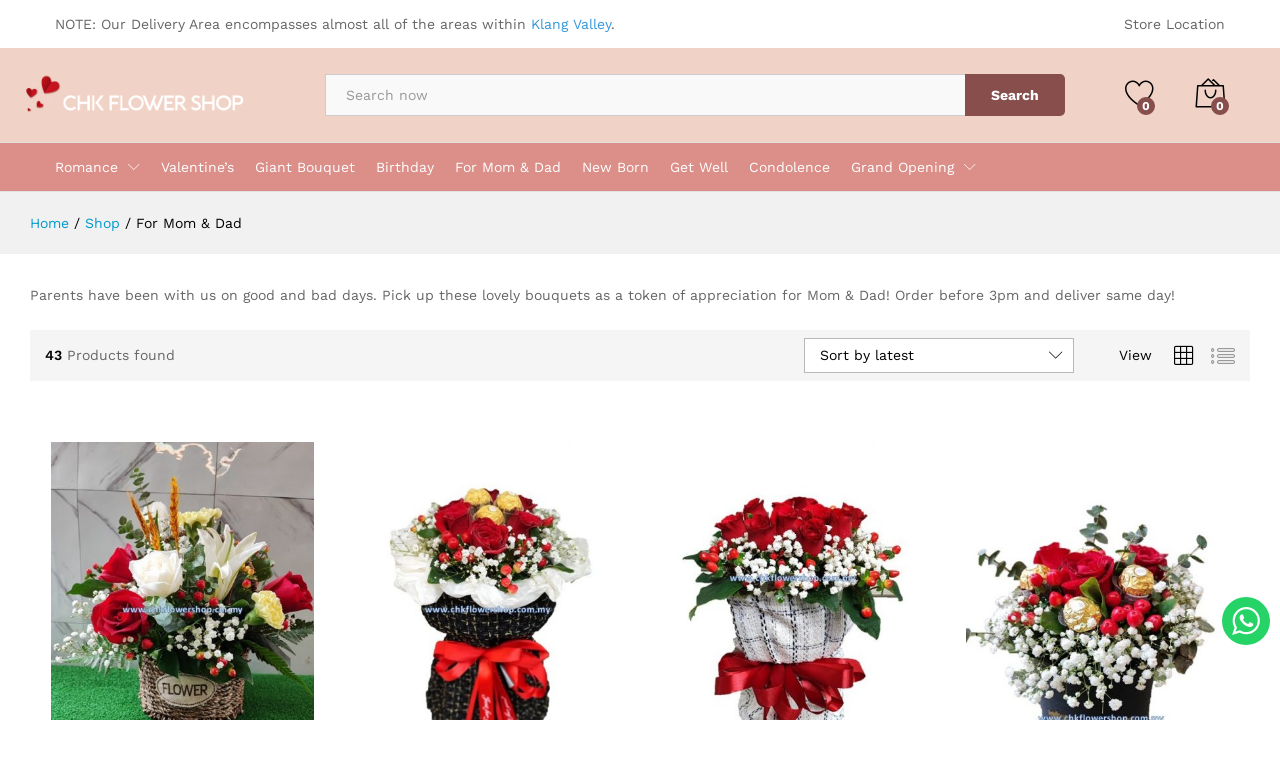

--- FILE ---
content_type: text/html; charset=UTF-8
request_url: https://chkflowershop.com.my/product-category/for-mom-dad/?add_to_wishlist=7977
body_size: 38646
content:
<!DOCTYPE html>
<html lang="en-US">
<head>
    <meta charset="UTF-8">
    <meta name="viewport" content="width=device-width, initial-scale=1">
    <link rel="pingback" href="https://chkflowershop.com.my/xmlrpc.php">

					<script>document.documentElement.className = document.documentElement.className + ' yes-js js_active js'</script>
				<meta name='robots' content='noindex, follow' />

	<!-- This site is optimized with the Yoast SEO Premium plugin v20.8 (Yoast SEO v20.8) - https://yoast.com/wordpress/plugins/seo/ -->
	<title>For Mom &amp; Dad Archives | CHK Flower &amp; Gift Shop</title>
	<meta name="description" content="Parents have been with us on good and bad days. Pick up these lovely bouquets as a token of appreciation for Mom &amp; Dad! Order before 3pm and deliver same day!" />
	<link rel="canonical" href="https://chkflowershop.com.my/product-category/for-mom-dad/" />
	<link rel="next" href="https://chkflowershop.com.my/product-category/for-mom-dad/page/2/" />
	<meta property="og:locale" content="en_US" />
	<meta property="og:type" content="article" />
	<meta property="og:title" content="For Mom &amp; Dad Archives" />
	<meta property="og:description" content="Parents have been with us on good and bad days. Pick up these lovely bouquets as a token of appreciation for Mom &amp; Dad! Order before 3pm and deliver same day!" />
	<meta property="og:url" content="https://chkflowershop.com.my/product-category/for-mom-dad/" />
	<meta property="og:site_name" content="CHK Flower &amp; Gift Shop" />
	<meta name="twitter:card" content="summary_large_image" />
	<script type="application/ld+json" class="yoast-schema-graph">{"@context":"https://schema.org","@graph":[{"@type":"CollectionPage","@id":"https://chkflowershop.com.my/product-category/for-mom-dad/","url":"https://chkflowershop.com.my/product-category/for-mom-dad/","name":"For Mom &amp; Dad Archives | CHK Flower &amp; Gift Shop","isPartOf":{"@id":"https://chkflowershop.com.my/#website"},"primaryImageOfPage":{"@id":"https://chkflowershop.com.my/product-category/for-mom-dad/#primaryimage"},"image":{"@id":"https://chkflowershop.com.my/product-category/for-mom-dad/#primaryimage"},"thumbnailUrl":"https://chkflowershop.com.my/wp-content/uploads/2022/11/Slide3.jpg","description":"Parents have been with us on good and bad days. Pick up these lovely bouquets as a token of appreciation for Mom & Dad! Order before 3pm and deliver same day!","breadcrumb":{"@id":"https://chkflowershop.com.my/product-category/for-mom-dad/#breadcrumb"},"inLanguage":"en-US"},{"@type":"ImageObject","inLanguage":"en-US","@id":"https://chkflowershop.com.my/product-category/for-mom-dad/#primaryimage","url":"https://chkflowershop.com.my/wp-content/uploads/2022/11/Slide3.jpg","contentUrl":"https://chkflowershop.com.my/wp-content/uploads/2022/11/Slide3.jpg","width":540,"height":720},{"@type":"BreadcrumbList","@id":"https://chkflowershop.com.my/product-category/for-mom-dad/#breadcrumb","itemListElement":[{"@type":"ListItem","position":1,"name":"Home","item":"https://chkflowershop.com.my/"},{"@type":"ListItem","position":2,"name":"For Mom &amp; Dad"}]},{"@type":"WebSite","@id":"https://chkflowershop.com.my/#website","url":"https://chkflowershop.com.my/","name":"CHK Flower &amp; Gift Shop","description":"","potentialAction":[{"@type":"SearchAction","target":{"@type":"EntryPoint","urlTemplate":"https://chkflowershop.com.my/?s={search_term_string}"},"query-input":"required name=search_term_string"}],"inLanguage":"en-US"}]}</script>
	<!-- / Yoast SEO Premium plugin. -->


<link rel="alternate" type="application/rss+xml" title="CHK Flower &amp; Gift Shop &raquo; Feed" href="https://chkflowershop.com.my/feed/" />
<link rel="alternate" type="application/rss+xml" title="CHK Flower &amp; Gift Shop &raquo; Comments Feed" href="https://chkflowershop.com.my/comments/feed/" />
<link rel="alternate" type="application/rss+xml" title="CHK Flower &amp; Gift Shop &raquo; For Mom &amp; Dad Category Feed" href="https://chkflowershop.com.my/product-category/for-mom-dad/feed/" />
<script type="text/javascript">
window._wpemojiSettings = {"baseUrl":"https:\/\/s.w.org\/images\/core\/emoji\/14.0.0\/72x72\/","ext":".png","svgUrl":"https:\/\/s.w.org\/images\/core\/emoji\/14.0.0\/svg\/","svgExt":".svg","source":{"concatemoji":"https:\/\/chkflowershop.com.my\/wp-includes\/js\/wp-emoji-release.min.js?ver=6.1.9"}};
/*! This file is auto-generated */
!function(e,a,t){var n,r,o,i=a.createElement("canvas"),p=i.getContext&&i.getContext("2d");function s(e,t){var a=String.fromCharCode,e=(p.clearRect(0,0,i.width,i.height),p.fillText(a.apply(this,e),0,0),i.toDataURL());return p.clearRect(0,0,i.width,i.height),p.fillText(a.apply(this,t),0,0),e===i.toDataURL()}function c(e){var t=a.createElement("script");t.src=e,t.defer=t.type="text/javascript",a.getElementsByTagName("head")[0].appendChild(t)}for(o=Array("flag","emoji"),t.supports={everything:!0,everythingExceptFlag:!0},r=0;r<o.length;r++)t.supports[o[r]]=function(e){if(p&&p.fillText)switch(p.textBaseline="top",p.font="600 32px Arial",e){case"flag":return s([127987,65039,8205,9895,65039],[127987,65039,8203,9895,65039])?!1:!s([55356,56826,55356,56819],[55356,56826,8203,55356,56819])&&!s([55356,57332,56128,56423,56128,56418,56128,56421,56128,56430,56128,56423,56128,56447],[55356,57332,8203,56128,56423,8203,56128,56418,8203,56128,56421,8203,56128,56430,8203,56128,56423,8203,56128,56447]);case"emoji":return!s([129777,127995,8205,129778,127999],[129777,127995,8203,129778,127999])}return!1}(o[r]),t.supports.everything=t.supports.everything&&t.supports[o[r]],"flag"!==o[r]&&(t.supports.everythingExceptFlag=t.supports.everythingExceptFlag&&t.supports[o[r]]);t.supports.everythingExceptFlag=t.supports.everythingExceptFlag&&!t.supports.flag,t.DOMReady=!1,t.readyCallback=function(){t.DOMReady=!0},t.supports.everything||(n=function(){t.readyCallback()},a.addEventListener?(a.addEventListener("DOMContentLoaded",n,!1),e.addEventListener("load",n,!1)):(e.attachEvent("onload",n),a.attachEvent("onreadystatechange",function(){"complete"===a.readyState&&t.readyCallback()})),(e=t.source||{}).concatemoji?c(e.concatemoji):e.wpemoji&&e.twemoji&&(c(e.twemoji),c(e.wpemoji)))}(window,document,window._wpemojiSettings);
</script>
<style type="text/css">
img.wp-smiley,
img.emoji {
	display: inline !important;
	border: none !important;
	box-shadow: none !important;
	height: 1em !important;
	width: 1em !important;
	margin: 0 0.07em !important;
	vertical-align: -0.1em !important;
	background: none !important;
	padding: 0 !important;
}
</style>
	<link rel='stylesheet' id='font-awesome-css' href='https://chkflowershop.com.my/wp-content/plugins/cart-products-suggestions-for-woocommerce/berocket/assets/css/font-awesome.min.css?ver=6.1.9' type='text/css' media='all' />
<style id='font-awesome-inline-css' type='text/css'>
[data-font="FontAwesome"]:before {font-family: 'FontAwesome' !important;content: attr(data-icon) !important;speak: none !important;font-weight: normal !important;font-variant: normal !important;text-transform: none !important;line-height: 1 !important;font-style: normal !important;-webkit-font-smoothing: antialiased !important;-moz-osx-font-smoothing: grayscale !important;}
</style>
<link rel='stylesheet' id='berocket_cart_suggestion_style-css' href='https://chkflowershop.com.my/wp-content/plugins/cart-products-suggestions-for-woocommerce/css/frontend.css?ver=3.6.1' type='text/css' media='all' />
<link rel='stylesheet' id='berocket_cart_suggestion_slider-css' href='https://chkflowershop.com.my/wp-content/plugins/cart-products-suggestions-for-woocommerce/css/unslider.css?ver=6.1.9' type='text/css' media='all' />
<link rel='stylesheet' id='linearicons-css' href='https://chkflowershop.com.my/wp-content/plugins/martfury-addons/assets/css/linearicons.min.css?ver=1.0.0' type='text/css' media='all' />
<link rel='stylesheet' id='ht_ctc_main_css-css' href='https://chkflowershop.com.my/wp-content/plugins/click-to-chat-for-whatsapp/new/inc/assets/css/main.css?ver=4.16' type='text/css' media='all' />
<link rel='stylesheet' id='wp-block-library-css' href='https://chkflowershop.com.my/wp-includes/css/dist/block-library/style.min.css?ver=6.1.9' type='text/css' media='all' />
<style id='wp-block-library-theme-inline-css' type='text/css'>
.wp-block-audio figcaption{color:#555;font-size:13px;text-align:center}.is-dark-theme .wp-block-audio figcaption{color:hsla(0,0%,100%,.65)}.wp-block-audio{margin:0 0 1em}.wp-block-code{border:1px solid #ccc;border-radius:4px;font-family:Menlo,Consolas,monaco,monospace;padding:.8em 1em}.wp-block-embed figcaption{color:#555;font-size:13px;text-align:center}.is-dark-theme .wp-block-embed figcaption{color:hsla(0,0%,100%,.65)}.wp-block-embed{margin:0 0 1em}.blocks-gallery-caption{color:#555;font-size:13px;text-align:center}.is-dark-theme .blocks-gallery-caption{color:hsla(0,0%,100%,.65)}.wp-block-image figcaption{color:#555;font-size:13px;text-align:center}.is-dark-theme .wp-block-image figcaption{color:hsla(0,0%,100%,.65)}.wp-block-image{margin:0 0 1em}.wp-block-pullquote{border-top:4px solid;border-bottom:4px solid;margin-bottom:1.75em;color:currentColor}.wp-block-pullquote__citation,.wp-block-pullquote cite,.wp-block-pullquote footer{color:currentColor;text-transform:uppercase;font-size:.8125em;font-style:normal}.wp-block-quote{border-left:.25em solid;margin:0 0 1.75em;padding-left:1em}.wp-block-quote cite,.wp-block-quote footer{color:currentColor;font-size:.8125em;position:relative;font-style:normal}.wp-block-quote.has-text-align-right{border-left:none;border-right:.25em solid;padding-left:0;padding-right:1em}.wp-block-quote.has-text-align-center{border:none;padding-left:0}.wp-block-quote.is-large,.wp-block-quote.is-style-large,.wp-block-quote.is-style-plain{border:none}.wp-block-search .wp-block-search__label{font-weight:700}.wp-block-search__button{border:1px solid #ccc;padding:.375em .625em}:where(.wp-block-group.has-background){padding:1.25em 2.375em}.wp-block-separator.has-css-opacity{opacity:.4}.wp-block-separator{border:none;border-bottom:2px solid;margin-left:auto;margin-right:auto}.wp-block-separator.has-alpha-channel-opacity{opacity:1}.wp-block-separator:not(.is-style-wide):not(.is-style-dots){width:100px}.wp-block-separator.has-background:not(.is-style-dots){border-bottom:none;height:1px}.wp-block-separator.has-background:not(.is-style-wide):not(.is-style-dots){height:2px}.wp-block-table{margin:"0 0 1em 0"}.wp-block-table thead{border-bottom:3px solid}.wp-block-table tfoot{border-top:3px solid}.wp-block-table td,.wp-block-table th{word-break:normal}.wp-block-table figcaption{color:#555;font-size:13px;text-align:center}.is-dark-theme .wp-block-table figcaption{color:hsla(0,0%,100%,.65)}.wp-block-video figcaption{color:#555;font-size:13px;text-align:center}.is-dark-theme .wp-block-video figcaption{color:hsla(0,0%,100%,.65)}.wp-block-video{margin:0 0 1em}.wp-block-template-part.has-background{padding:1.25em 2.375em;margin-top:0;margin-bottom:0}
</style>
<link rel='stylesheet' id='wc-blocks-vendors-style-css' href='https://chkflowershop.com.my/wp-content/plugins/woocommerce/packages/woocommerce-blocks/build/wc-blocks-vendors-style.css?ver=10.0.6' type='text/css' media='all' />
<link rel='stylesheet' id='wc-blocks-style-css' href='https://chkflowershop.com.my/wp-content/plugins/woocommerce/packages/woocommerce-blocks/build/wc-blocks-style.css?ver=10.0.6' type='text/css' media='all' />
<link rel='stylesheet' id='jquery-selectBox-css' href='https://chkflowershop.com.my/wp-content/plugins/yith-woocommerce-wishlist/assets/css/jquery.selectBox.css?ver=1.2.0' type='text/css' media='all' />
<link rel='stylesheet' id='yith-wcwl-font-awesome-css' href='https://chkflowershop.com.my/wp-content/plugins/yith-woocommerce-wishlist/assets/css/font-awesome.css?ver=4.7.0' type='text/css' media='all' />
<link rel='stylesheet' id='woocommerce_prettyPhoto_css-css' href='//chkflowershop.com.my/wp-content/plugins/woocommerce/assets/css/prettyPhoto.css?ver=3.1.6' type='text/css' media='all' />
<link rel='stylesheet' id='yith-wcwl-main-css' href='https://chkflowershop.com.my/wp-content/plugins/yith-woocommerce-wishlist/assets/css/style.css?ver=3.21.0' type='text/css' media='all' />
<style id='yith-wcwl-main-inline-css' type='text/css'>
.yith-wcwl-share li a{color: #FFFFFF;}.yith-wcwl-share li a:hover{color: #FFFFFF;}.yith-wcwl-share a.facebook{background: #39599E; background-color: #39599E;}.yith-wcwl-share a.facebook:hover{background: #39599E; background-color: #39599E;}.yith-wcwl-share a.twitter{background: #45AFE2; background-color: #45AFE2;}.yith-wcwl-share a.twitter:hover{background: #39599E; background-color: #39599E;}.yith-wcwl-share a.pinterest{background: #AB2E31; background-color: #AB2E31;}.yith-wcwl-share a.pinterest:hover{background: #39599E; background-color: #39599E;}.yith-wcwl-share a.email{background: #FBB102; background-color: #FBB102;}.yith-wcwl-share a.email:hover{background: #39599E; background-color: #39599E;}.yith-wcwl-share a.whatsapp{background: #00A901; background-color: #00A901;}.yith-wcwl-share a.whatsapp:hover{background: #39599E; background-color: #39599E;}
</style>
<link rel='stylesheet' id='classic-theme-styles-css' href='https://chkflowershop.com.my/wp-includes/css/classic-themes.min.css?ver=1' type='text/css' media='all' />
<style id='global-styles-inline-css' type='text/css'>
body{--wp--preset--color--black: #000000;--wp--preset--color--cyan-bluish-gray: #abb8c3;--wp--preset--color--white: #ffffff;--wp--preset--color--pale-pink: #f78da7;--wp--preset--color--vivid-red: #cf2e2e;--wp--preset--color--luminous-vivid-orange: #ff6900;--wp--preset--color--luminous-vivid-amber: #fcb900;--wp--preset--color--light-green-cyan: #7bdcb5;--wp--preset--color--vivid-green-cyan: #00d084;--wp--preset--color--pale-cyan-blue: #8ed1fc;--wp--preset--color--vivid-cyan-blue: #0693e3;--wp--preset--color--vivid-purple: #9b51e0;--wp--preset--gradient--vivid-cyan-blue-to-vivid-purple: linear-gradient(135deg,rgba(6,147,227,1) 0%,rgb(155,81,224) 100%);--wp--preset--gradient--light-green-cyan-to-vivid-green-cyan: linear-gradient(135deg,rgb(122,220,180) 0%,rgb(0,208,130) 100%);--wp--preset--gradient--luminous-vivid-amber-to-luminous-vivid-orange: linear-gradient(135deg,rgba(252,185,0,1) 0%,rgba(255,105,0,1) 100%);--wp--preset--gradient--luminous-vivid-orange-to-vivid-red: linear-gradient(135deg,rgba(255,105,0,1) 0%,rgb(207,46,46) 100%);--wp--preset--gradient--very-light-gray-to-cyan-bluish-gray: linear-gradient(135deg,rgb(238,238,238) 0%,rgb(169,184,195) 100%);--wp--preset--gradient--cool-to-warm-spectrum: linear-gradient(135deg,rgb(74,234,220) 0%,rgb(151,120,209) 20%,rgb(207,42,186) 40%,rgb(238,44,130) 60%,rgb(251,105,98) 80%,rgb(254,248,76) 100%);--wp--preset--gradient--blush-light-purple: linear-gradient(135deg,rgb(255,206,236) 0%,rgb(152,150,240) 100%);--wp--preset--gradient--blush-bordeaux: linear-gradient(135deg,rgb(254,205,165) 0%,rgb(254,45,45) 50%,rgb(107,0,62) 100%);--wp--preset--gradient--luminous-dusk: linear-gradient(135deg,rgb(255,203,112) 0%,rgb(199,81,192) 50%,rgb(65,88,208) 100%);--wp--preset--gradient--pale-ocean: linear-gradient(135deg,rgb(255,245,203) 0%,rgb(182,227,212) 50%,rgb(51,167,181) 100%);--wp--preset--gradient--electric-grass: linear-gradient(135deg,rgb(202,248,128) 0%,rgb(113,206,126) 100%);--wp--preset--gradient--midnight: linear-gradient(135deg,rgb(2,3,129) 0%,rgb(40,116,252) 100%);--wp--preset--duotone--dark-grayscale: url('#wp-duotone-dark-grayscale');--wp--preset--duotone--grayscale: url('#wp-duotone-grayscale');--wp--preset--duotone--purple-yellow: url('#wp-duotone-purple-yellow');--wp--preset--duotone--blue-red: url('#wp-duotone-blue-red');--wp--preset--duotone--midnight: url('#wp-duotone-midnight');--wp--preset--duotone--magenta-yellow: url('#wp-duotone-magenta-yellow');--wp--preset--duotone--purple-green: url('#wp-duotone-purple-green');--wp--preset--duotone--blue-orange: url('#wp-duotone-blue-orange');--wp--preset--font-size--small: 13px;--wp--preset--font-size--medium: 20px;--wp--preset--font-size--large: 36px;--wp--preset--font-size--x-large: 42px;--wp--preset--spacing--20: 0.44rem;--wp--preset--spacing--30: 0.67rem;--wp--preset--spacing--40: 1rem;--wp--preset--spacing--50: 1.5rem;--wp--preset--spacing--60: 2.25rem;--wp--preset--spacing--70: 3.38rem;--wp--preset--spacing--80: 5.06rem;}:where(.is-layout-flex){gap: 0.5em;}body .is-layout-flow > .alignleft{float: left;margin-inline-start: 0;margin-inline-end: 2em;}body .is-layout-flow > .alignright{float: right;margin-inline-start: 2em;margin-inline-end: 0;}body .is-layout-flow > .aligncenter{margin-left: auto !important;margin-right: auto !important;}body .is-layout-constrained > .alignleft{float: left;margin-inline-start: 0;margin-inline-end: 2em;}body .is-layout-constrained > .alignright{float: right;margin-inline-start: 2em;margin-inline-end: 0;}body .is-layout-constrained > .aligncenter{margin-left: auto !important;margin-right: auto !important;}body .is-layout-constrained > :where(:not(.alignleft):not(.alignright):not(.alignfull)){max-width: var(--wp--style--global--content-size);margin-left: auto !important;margin-right: auto !important;}body .is-layout-constrained > .alignwide{max-width: var(--wp--style--global--wide-size);}body .is-layout-flex{display: flex;}body .is-layout-flex{flex-wrap: wrap;align-items: center;}body .is-layout-flex > *{margin: 0;}:where(.wp-block-columns.is-layout-flex){gap: 2em;}.has-black-color{color: var(--wp--preset--color--black) !important;}.has-cyan-bluish-gray-color{color: var(--wp--preset--color--cyan-bluish-gray) !important;}.has-white-color{color: var(--wp--preset--color--white) !important;}.has-pale-pink-color{color: var(--wp--preset--color--pale-pink) !important;}.has-vivid-red-color{color: var(--wp--preset--color--vivid-red) !important;}.has-luminous-vivid-orange-color{color: var(--wp--preset--color--luminous-vivid-orange) !important;}.has-luminous-vivid-amber-color{color: var(--wp--preset--color--luminous-vivid-amber) !important;}.has-light-green-cyan-color{color: var(--wp--preset--color--light-green-cyan) !important;}.has-vivid-green-cyan-color{color: var(--wp--preset--color--vivid-green-cyan) !important;}.has-pale-cyan-blue-color{color: var(--wp--preset--color--pale-cyan-blue) !important;}.has-vivid-cyan-blue-color{color: var(--wp--preset--color--vivid-cyan-blue) !important;}.has-vivid-purple-color{color: var(--wp--preset--color--vivid-purple) !important;}.has-black-background-color{background-color: var(--wp--preset--color--black) !important;}.has-cyan-bluish-gray-background-color{background-color: var(--wp--preset--color--cyan-bluish-gray) !important;}.has-white-background-color{background-color: var(--wp--preset--color--white) !important;}.has-pale-pink-background-color{background-color: var(--wp--preset--color--pale-pink) !important;}.has-vivid-red-background-color{background-color: var(--wp--preset--color--vivid-red) !important;}.has-luminous-vivid-orange-background-color{background-color: var(--wp--preset--color--luminous-vivid-orange) !important;}.has-luminous-vivid-amber-background-color{background-color: var(--wp--preset--color--luminous-vivid-amber) !important;}.has-light-green-cyan-background-color{background-color: var(--wp--preset--color--light-green-cyan) !important;}.has-vivid-green-cyan-background-color{background-color: var(--wp--preset--color--vivid-green-cyan) !important;}.has-pale-cyan-blue-background-color{background-color: var(--wp--preset--color--pale-cyan-blue) !important;}.has-vivid-cyan-blue-background-color{background-color: var(--wp--preset--color--vivid-cyan-blue) !important;}.has-vivid-purple-background-color{background-color: var(--wp--preset--color--vivid-purple) !important;}.has-black-border-color{border-color: var(--wp--preset--color--black) !important;}.has-cyan-bluish-gray-border-color{border-color: var(--wp--preset--color--cyan-bluish-gray) !important;}.has-white-border-color{border-color: var(--wp--preset--color--white) !important;}.has-pale-pink-border-color{border-color: var(--wp--preset--color--pale-pink) !important;}.has-vivid-red-border-color{border-color: var(--wp--preset--color--vivid-red) !important;}.has-luminous-vivid-orange-border-color{border-color: var(--wp--preset--color--luminous-vivid-orange) !important;}.has-luminous-vivid-amber-border-color{border-color: var(--wp--preset--color--luminous-vivid-amber) !important;}.has-light-green-cyan-border-color{border-color: var(--wp--preset--color--light-green-cyan) !important;}.has-vivid-green-cyan-border-color{border-color: var(--wp--preset--color--vivid-green-cyan) !important;}.has-pale-cyan-blue-border-color{border-color: var(--wp--preset--color--pale-cyan-blue) !important;}.has-vivid-cyan-blue-border-color{border-color: var(--wp--preset--color--vivid-cyan-blue) !important;}.has-vivid-purple-border-color{border-color: var(--wp--preset--color--vivid-purple) !important;}.has-vivid-cyan-blue-to-vivid-purple-gradient-background{background: var(--wp--preset--gradient--vivid-cyan-blue-to-vivid-purple) !important;}.has-light-green-cyan-to-vivid-green-cyan-gradient-background{background: var(--wp--preset--gradient--light-green-cyan-to-vivid-green-cyan) !important;}.has-luminous-vivid-amber-to-luminous-vivid-orange-gradient-background{background: var(--wp--preset--gradient--luminous-vivid-amber-to-luminous-vivid-orange) !important;}.has-luminous-vivid-orange-to-vivid-red-gradient-background{background: var(--wp--preset--gradient--luminous-vivid-orange-to-vivid-red) !important;}.has-very-light-gray-to-cyan-bluish-gray-gradient-background{background: var(--wp--preset--gradient--very-light-gray-to-cyan-bluish-gray) !important;}.has-cool-to-warm-spectrum-gradient-background{background: var(--wp--preset--gradient--cool-to-warm-spectrum) !important;}.has-blush-light-purple-gradient-background{background: var(--wp--preset--gradient--blush-light-purple) !important;}.has-blush-bordeaux-gradient-background{background: var(--wp--preset--gradient--blush-bordeaux) !important;}.has-luminous-dusk-gradient-background{background: var(--wp--preset--gradient--luminous-dusk) !important;}.has-pale-ocean-gradient-background{background: var(--wp--preset--gradient--pale-ocean) !important;}.has-electric-grass-gradient-background{background: var(--wp--preset--gradient--electric-grass) !important;}.has-midnight-gradient-background{background: var(--wp--preset--gradient--midnight) !important;}.has-small-font-size{font-size: var(--wp--preset--font-size--small) !important;}.has-medium-font-size{font-size: var(--wp--preset--font-size--medium) !important;}.has-large-font-size{font-size: var(--wp--preset--font-size--large) !important;}.has-x-large-font-size{font-size: var(--wp--preset--font-size--x-large) !important;}
.wp-block-navigation a:where(:not(.wp-element-button)){color: inherit;}
:where(.wp-block-columns.is-layout-flex){gap: 2em;}
.wp-block-pullquote{font-size: 1.5em;line-height: 1.6;}
</style>
<link rel='stylesheet' id='contact-form-7-css' href='https://chkflowershop.com.my/wp-content/plugins/contact-form-7/includes/css/styles.css?ver=5.7.7' type='text/css' media='all' />
<link rel='stylesheet' id='rs-plugin-settings-css' href='https://chkflowershop.com.my/wp-content/plugins/revslider/public/assets/css/rs6.css?ver=6.2.23' type='text/css' media='all' />
<style id='rs-plugin-settings-inline-css' type='text/css'>
#rs-demo-id {}
</style>
<link rel='stylesheet' id='wcpa-frontend-css' href='https://chkflowershop.com.my/wp-content/plugins/woo-custom-product-addons/assets/css/frontend.min.css?ver=1.0.0' type='text/css' media='all' />
<link rel='stylesheet' id='woocommerce-general-css' href='https://chkflowershop.com.my/wp-content/plugins/woocommerce/assets/css/woocommerce.css?ver=7.7.2' type='text/css' media='all' />
<style id='woocommerce-inline-inline-css' type='text/css'>
.woocommerce form .form-row .required { visibility: visible; }
</style>
<link rel='stylesheet' id='jquery-colorbox-css' href='https://chkflowershop.com.my/wp-content/plugins/yith-woocommerce-compare/assets/css/colorbox.css?ver=1.4.21' type='text/css' media='all' />
<link rel='stylesheet' id='dgwt-wcas-style-css' href='https://chkflowershop.com.my/wp-content/plugins/ajax-search-for-woocommerce/assets/css/style.min.css?ver=1.30.0' type='text/css' media='all' />
<link rel='stylesheet' id='martfury-fonts-css' href='https://fonts.googleapis.com/css?family=Work+Sans%3A300%2C400%2C500%2C600%2C700%7CLibre+Baskerville%3A400%2C700&#038;subset=latin%2Clatin-ext&#038;ver=20170801' type='text/css' media='all' />
<link rel='stylesheet' id='ionicons-css' href='https://chkflowershop.com.my/wp-content/themes/martfury/css/ionicons.min.css?ver=2.0.0' type='text/css' media='all' />
<link rel='stylesheet' id='eleganticons-css' href='https://chkflowershop.com.my/wp-content/themes/martfury/css/eleganticons.min.css?ver=1.0.0' type='text/css' media='all' />
<link rel='stylesheet' id='bootstrap-css' href='https://chkflowershop.com.my/wp-content/themes/martfury/css/bootstrap.min.css?ver=3.3.7' type='text/css' media='all' />
<link rel='stylesheet' id='martfury-css' href='https://chkflowershop.com.my/wp-content/themes/martfury/style.css?ver=20200406' type='text/css' media='all' />
<style id='martfury-inline-css' type='text/css'>
.site-header .logo img  {width:600px; }.site-header .logo  {margin-top:5px; margin-right:-500px; margin-bottom:5px; margin-left:-35px; }	/* Color Scheme */

	/* Color */

	a:hover, 
	.primary-color, 
	.site-header .products-cats-menu .menu > li:hover > a, 
	.header-layout-3 .site-header .primary-nav > ul > li > a:hover, 
	.header-layout-6 .site-header .primary-nav > ul > li > a:hover, 
	.header-layout-6 .site-header .primary-nav > ul > li.current-menu-parent > a,.header-layout-6 .site-header .primary-nav > ul > li.current-menu-item > a,.header-layout-6 .site-header .primary-nav > ul > li.current-menu-ancestor > a, 
	.page-header .breadcrumbs, 
	.single-post-header .entry-metas a:hover, 
	.single-post-header.layout-2.has-bg .entry-metas a:hover, 
	.page-header-catalog .page-breadcrumbs a:hover, 
	.page-header-page .page-breadcrumbs a:hover, 
	.page-header-default .page-breadcrumbs a:hover, 
	.nav li li a:hover, 
	.blog-wapper .categories-links a:hover, 
	.blog-wapper .entry-title a:hover, 
	.blog-wapper .entry-meta a:hover, 
	.blog-wapper.sticky .entry-title:hover:before, 
	.single-post .entry-header .entry-metas a:hover, 
	.single-post .entry-format.format-quote blockquote cite a:hover, 
	.single-post .entry-footer .tags-links a:hover, 
	.single-post .post-navigation .nav-links a:hover, 
	.error-404 .page-content a, 
	.woocommerce ul.products li.product.product-category:hover .woocommerce-loop-category__title,.woocommerce ul.products li.product.product-category:hover .count, 
	.woocommerce ul.products li.product .mf-product-details-hover .sold-by-meta a:hover, 
	.woocommerce ul.products li.product .mf-product-details-hover .product-title, 
	.woocommerce ul.products li.product h2:hover a, 
	.woocommerce.shop-view-list .mf-shop-content ul.products li.product .mf-product-details h2 a:hover, 
	.woocommerce.shop-view-list .mf-shop-content ul.products li.product .mf-product-details .mf-product-price-box .yith-wcwl-add-to-wishlist .yith-wcwl-add-button > a:hover,
	.woocommerce.shop-view-list .mf-shop-content ul.products li.product .mf-product-details .mf-product-price-box .yith-wcwl-add-to-wishlist .yith-wcwl-wishlistaddedbrowse > a:hover,
	.woocommerce.shop-view-list .mf-shop-content ul.products li.product .mf-product-details .mf-product-price-box .yith-wcwl-add-to-wishlist .yith-wcwl-wishlistexistsbrowse > a:hover, 
	.woocommerce.shop-view-list .mf-shop-content ul.products li.product .mf-product-details .mf-product-price-box .compare-button .compare:hover, 
	.woocommerce-cart .woocommerce table.shop_table td.product-remove .mf-remove:hover, 
	.woocommerce-account .woocommerce .woocommerce-MyAccount-navigation ul li:not(.is-active) a:hover, 
	.woocommerce-account .woocommerce .woocommerce-Addresses .woocommerce-Address .woocommerce-Address-edit .edit:hover, 
	.catalog-sidebar .woocommerce-widget-layered-nav .woocommerce-widget-layered-nav-list .woocommerce-widget-layered-nav-list__item.chosen.show-swatch .swatch-label, 
	.catalog-sidebar .widget_rating_filter ul .wc-layered-nav-rating.chosen a:after, 
	.catalog-sidebar .widget_rating_filter ul .wc-layered-nav-rating.chosen.show-swatch .swatch-label, 
	.mf-catalog-topbar .widget .woocommerce-ordering li li .active, 
	.mf-catalog-topbar .woocommerce-widget-layered-nav .woocommerce-widget-layered-nav-list .woocommerce-widget-layered-nav-list__item.show-swatch.chosen .swatch-color:before, 
	.mf-catalog-topbar .catalog-filter-actived .remove-filter-actived, 
	.mf-products-top-carousel .carousel-header .cats-list li a:hover, 
	.mf-catalog-top-categories .top-categories-list .categories-list > li:hover > a, 
	.mf-catalog-top-categories .top-categories-grid .cats-list .parent-cat:hover, 
	.mf-catalog-top-categories .top-categories-grid .cats-list ul li.view-more a:hover, 
	.mf-other-categories .categories-list .cats-list .parent-cat:hover, 
	.dokan-dashboard .dokan-dashboard-wrap .dokan-table a:hover, 
	.dokan-widget-area .dokan-category-menu #cat-drop-stack > ul li.parent-cat-wrap a:hover, 
	.dokan-store.shop-view-list .seller-items ul.products li.product .mf-product-details h2 a:hover, 
	.dokan-store.shop-view-list .seller-items ul.products li.product .mf-product-details .mf-product-price-box .yith-wcwl-add-to-wishlist .yith-wcwl-add-button > a:hover,
	.dokan-store.shop-view-list .seller-items ul.products li.product .mf-product-details .mf-product-price-box .yith-wcwl-add-to-wishlist .yith-wcwl-wishlistaddedbrowse > a:hover,
	.dokan-store.shop-view-list .seller-items ul.products li.product .mf-product-details .mf-product-price-box .yith-wcwl-add-to-wishlist .yith-wcwl-wishlistexistsbrowse > a:hover, 
	.dokan-store.shop-view-list .seller-items ul.products li.product .mf-product-details .mf-product-price-box .compare-button .compare:hover,
	.comment-respond .logged-in-as a:hover, 
	.widget ul li a:hover, 
	.widget_product_tag_cloud a:hover, 
	.widget-language ul li a:hover, 
	.widget-language ul li.active a, 
	.widgets-area ul li.current-cat > a,.dokan-store-sidebar ul li.current-cat > a,.widgets-area ul li.chosen > a,.dokan-store-sidebar ul li.chosen > a,.widgets-area ul li.current-cat > .count,.dokan-store-sidebar ul li.current-cat > .count,.widgets-area ul li.chosen > .count,.dokan-store-sidebar ul li.chosen > .count, 
	.widgets-area ul li .children li.current-cat > a,.dokan-store-sidebar ul li .children li.current-cat > a, 
	.widgets-area .mf_widget_product_categories ul li .children li.current-cat > a,.dokan-store-sidebar .mf_widget_product_categories ul li .children li.current-cat > a, 
	.site-footer .footer-info .info-item i, 
	.mf-recently-products .recently-header .link:hover, 
	.martfury-icon-box.icon_position-top-center .box-icon, 
	.martfury-icon-box.icon_position-left .box-icon, 
	.martfury-icon-box .box-url:hover, 
	.martfury-icon-box-2 .box-item .box-icon, 
	.martfury-latest-post .extra-links a:hover, 
	.mf-image-box .box-title a:hover, 
	.martfury-counter .mf-icon,
	.martfury-counter-els .mf-icon, 
	.martfury-testimonial-slides .testimonial-info > i, 
	.martfury-faq_group .g-title, 
	.mf-products-of-category .cats-info .extra-links li a:hover, 
	.mf-products-of-category .cats-info .footer-link .link:hover, 
	.mf-products-of-category .products-box ul.products li.product .product-inner:hover .mf-product-content h2 a, 
	.mf-category-tabs .tabs-header ul li a.active, 
	.mf-category-tabs .tabs-header ul li a.active h2, 
	.mf-products-of-category-2 .cats-header .extra-links li a:hover, 
	.mf-products-of-category-2 .products-side .link:hover, 
	.mf-category-box .cat-header .extra-links li a:hover, 
	.mf-category-box .sub-categories .term-item:hover .term-name, 
	.mf-products-carousel .cat-header .cat-title a:hover, 
	.mf-products-carousel .cat-header .extra-links li a:hover, 
	.mf-product-deals-day ul.products li.product .sold-by-meta a:hover, 
	.mf-product-deals-day .header-link a:hover, 
	.mf-product-deals-carousel .product .entry-summary .product-title a:hover,
	.mf-products-grid .cat-header .tabs-nav li a:hover, .mf-products-grid .cat-header .tabs-nav li a.active,
	.martfury-testimonial-slides.nav-2 .slick-arrow:hover,
	.mf-products-grid .cat-header .link:hover,
	.mf-navigation-mobile .navigation-icon.active,
	.mf-catalog-sorting-mobile .woocommerce-ordering ul li a.active,
	.account-page-promotion .customer-login .tabs-nav a.active,
	.account-page-promotion .login-promotion .pro-list ul li i,
	.sticky-product-info-wapper.viewport .sc-product-info .sc-tabs li a.active ,
	.header-layout-8 .extras-menu .menu-item-hotline .hotline-content span,
	.header-layout-8 .site-header .primary-nav > ul > li > a:hover,
	.header-layout-8 .site-header .primary-nav > ul > li.current-menu-parent > a,
	.header-layout-8 .site-header .primary-nav > ul > li.current-menu-item > a,
	.header-layout-8 .site-header .primary-nav > ul > li.current-menu-ancestor > a,
	.mf-elementor-brand-images .images-list .b-title a:hover,
	.mf-elementor-banner-app .mc4wp-form .mc4wp-form-fields input[type="submit"] {
		color: #874e4c;
	}

	/* Background Color */

	.btn-primary,.btn,
	.slick-dots li:hover button,.slick-dots li.slick-active button,
	#nprogress .bar,
	.mf-newsletter-popup .newletter-content .mc4wp-form input[type="submit"],
	.site-header .products-search .search-submit,
	.site-header .extras-menu > li > a .mini-item-counter,
	.header-department-bot .mr-extra-department .products-cats-menu:before,
	.header-layout-2 .site-header .main-menu,
	.header-layout-3 .site-header,
	.header-layout-3 .site-header .header-main,
	.header-layout-3 .site-header .products-cats-menu .menu > li:hover,
	.header-layout-4 .site-header,
	.header-layout-4 .site-header .header-main,
	.page-header-catalog .page-title,
	.single-post .post-password-form input[type=submit],
	.woocommerce a.button:not(.add_to_wishlist),.woocommerce button.button,.woocommerce input.button,.woocommerce #respond input#submit,
	.woocommerce a.button:hover,.woocommerce button.button:hover,.woocommerce input.button:hover,.woocommerce #respond input#submit:hover,
	.woocommerce a.button.alt:not(.add_to_wishlist),.woocommerce button.button.alt,.woocommerce input.button.alt:not(.add_to_wishlist),.woocommerce #respond input#submit.alt,
	.woocommerce a.button.alt:not(.add_to_wishlist):hover,.woocommerce button.button.alt:hover,.woocommerce input.button.alt:hover,.woocommerce #respond input#submit.alt:hover,
	
	.woocommerce ul.products li.product .mf-product-thumbnail .compare-button .compare:hover,
	.woocommerce ul.products li.product .mf-product-thumbnail .footer-button > a:hover,.woocommerce ul.products li.product .mf-product-thumbnail .footer-button .added_to_cart:hover,
	.woocommerce.shop-view-list ul.products:not(.slick-slider) li.product .mf-product-details .mf-product-price-box .button:not(.add_to_wishlist),
	.woocommerce.shop-view-list ul.products:not(.slick-slider) li.product .mf-product-details .mf-product-price-box .added_to_cart.wc-forward,
	.woocommerce div.product .wc-tabs-wrapper ul.tabs .tl-wc-tab,
	.woocommerce div.product form.cart .single_add_to_cart_button,
	.woocommerce nav.woocommerce-pagination ul li span.current,.woocommerce nav.woocommerce-pagination ul li a:hover,
	.woocommerce-cart .woocommerce table.cart .btn-shop,.woocommerce-cart .woocommerce table.checkout .btn-shop,
	.woocommerce-account .woocommerce .woocommerce-MyAccount-navigation ul li.is-active,
	.woocommerce-account .woocommerce .woocommerce-MyAccount-content .my_account_orders .leave_feedback,
	.mf-product-fbt .product-buttons .mf_add_to_cart_button,
	.mf-product-instagram .slick-slider .slick-dots li:hover button,.mf-product-instagram .slick-slider .slick-dots li.slick-active button,
	.dokan-dashboard .dokan-dashboard-wrap .dokan-btn,
	.dokan-widget-area .seller-form .dokan-btn,
	.dokan-widget-area .seller-form .dokan-btn:hover,
	.dokan-widget-area .dokan-store-contact .dokan-btn,
	.dokan-widget-area .dokan-store-contact .dokan-btn:hover,
	.dokan-store.shop-view-list .seller-items ul.products li.product .mf-product-details .mf-product-price-box .button:not(.add_to_wishlist),
	.dokan-store.shop-view-list .seller-items ul.products li.product .mf-product-details .mf-product-price-box .added_to_cart.wc-forward,
	.dokan-pagination-container ul.dokan-pagination li.active a,.dokan-pagination-container ul.dokan-pagination li a:hover,
	.dokan-seller-listing .store-footer .dokan-btn,
	.comment-respond .form-submit .submit,
	.widget .mc4wp-form input[type="submit"],
	.site-footer .footer-newsletter .newsletter-form .mc4wp-form-fields input[type="submit"],
	.mf-recently-products .product-list li .btn-secondary,
	.martfury-button.color-dark a,
	.martfury-button.color-white a,
	.martfury-journey ul a.active span,.martfury-journey ul a:hover span,
	.martfury-journey-els ul a.active span,.martfury-journey-els ul a:hover span,
	.martfury-member:after,
	.martfury-process .process-step:before,
	.martfury-newletter .mc4wp-form input[type="submit"],.woocommerce ul.products li.product .mf-product-thumbnail .yith-wcwl-add-to-wishlist .yith-wcwl-add-button > a:hover,.woocommerce ul.products li.product .mf-product-thumbnail .yith-wcwl-add-to-wishlist .yith-wcwl-wishlistaddedbrowse > a:hover,.woocommerce ul.products li.product .mf-product-thumbnail .yith-wcwl-add-to-wishlist .yith-wcwl-wishlistexistsbrowse > a:hover,
	.wpcf7 input[type="submit"],
	.mf-category-tabs .tabs-header ul li:after,
	.mf-product-deals-day ul.slick-dots li.slick-active button,
	.mf-product-deals-grid .cat-header,
	.woocommerce .tawc-deal .deal-progress .progress-value,
	.mf-products-list-carousel ul.slick-dots li.slick-active button,
	 .mf-banner-large .banner-price .link,
	 .mf-banner-medium.layout-2 .banner-content .link, 
	 .mf-banner-medium.layout-3 .banner-content .link, 
	 .mf-banner-medium.layout-4 .banner-content .link,
	 .mf-banner-small .box-price,
	 .mf-els-modal-mobile .search-wrapper,
	 .primary-mobile-nav .mobile-nav-header,
	 .mf-els-modal-mobile .mf-cart-mobile .mobile-cart-header,
	 .sticky-header.header-layout-3 .site-header.minimized .mobile-menu, 
	 .sticky-header.header-layout-4 .site-header.minimized .mobile-menu,
	 .wcfm-membership-wrapper #wcfm_membership_container input.wcfm_submit_button,
	  .wcfm-membership-wrapper #wcfm_membership_container input.wcfm_submit_button:hover,
	  .wcfmmp-store-page #wcfmmp-store .add_review button, .wcfmmp-store-page #wcfmmp-store .user_rated, .wcfmmp-store-page #wcfmmp-stores-wrap a.wcfmmp-visit-store,
	  .wcfmmp-store-page #wcfmmp-store .add_review button:hover, .wcfmmp-store-page #wcfmmp-store .user_rated:hover, .wcfmmp-store-page #wcfmmp-stores-wrap a.wcfmmp-visit-store:hover,
	  .aws-container .aws-search-form .aws-search-btn,
	  .aws-container .aws-search-form .aws-search-btn:hover,
	  .aws-search-result .aws_add_to_cart .aws_cart_button,
	  .aws-search-result .aws_add_to_cart .aws_cart_button:hover,
	  .mf-elementor-testimonial-slides-2 .slick-dots li.slick-active button,
	  .mf-elementor-banner-large-2 .price-box .banner-button,
	  .elementor-page .mf-products-tabs .slick-dots li.slick-active button,
	  .numeric-navigation .page-numbers.current,.numeric-navigation .page-numbers:hover{
		background-color: #874e4c;
	}
	
	.widget_shopping_cart_content .woocommerce-mini-cart__buttons .checkout,
	 .header-layout-4 .topbar:not(.header-bar),
	 .header-layout-3 .topbar:not(.header-bar){
		background-color: #783f3d;
	}

	/* Border Color */
	.slick-dots li button, 
	.woocommerce.shop-view-list .mf-shop-content ul.products li.product .mf-product-details .mf-product-price-box .compare-button .compare:hover:after, 
	.woocommerce div.product div.images .product-degree-images, 
	.woocommerce div.product div.images .flex-control-nav li:hover img, 
	.woocommerce div.product div.images .flex-control-nav li img.flex-active, 
	.woocommerce div.product .tawcvs-swatches .swatch.selected, 
	.woocommerce div.product .tawcvs-swatches .swatch.swatch-color.selected:after, 
	.catalog-sidebar .woocommerce-widget-layered-nav .woocommerce-widget-layered-nav-list .woocommerce-widget-layered-nav-list__item.chosen a:before, 
	.catalog-sidebar .woocommerce-widget-layered-nav .woocommerce-widget-layered-nav-list .woocommerce-widget-layered-nav-list__item.chosen.show-swatch .swatch-label, 
	.catalog-sidebar .widget_rating_filter ul .wc-layered-nav-rating.chosen a:before, 
	.catalog-sidebar .widget_rating_filter ul .wc-layered-nav-rating.chosen.show-swatch .swatch-label, 
	.mf-catalog-categories-4 .cat-item:hover, 
	.mf-catalog-top-categories .top-categories-list .categories-list .sub-categories, 
	.mf-catalog-top-categories .top-categories-grid .cats-list ul li.view-more a:hover, 
	.mf-product-instagram .slick-slider .slick-dots li button, 
	.mf-recently-products .recently-header .link:hover, 
	.mf-recently-products .product-list li a:hover, 
	.mf-image-box:hover, 
	.martfury-process .process-step .step, 
	.martfury-bubbles, 
	.mf-product-deals-carousel, 
	.mf-products-list-carousel ul.slick-dots li.slick-active button, 
	.mf-product-deals-grid ul.products,
	.dokan-dashboard input[type="submit"].dokan-btn-theme, .dokan-dashboard a.dokan-btn-theme, .dokan-dashboard .dokan-btn-theme,
	.header-layout-2 .site-header .main-menu,
	.mobile-version .mf-product-deals-carousel.woocommerce .product .woocommerce-product-gallery .flex-control-thumbs li img.flex-active,
	.account-page-promotion .customer-login .tabs-nav a:after,
	.mf-elementor-testimonial-slides-2 .slick-dots li.slick-active button,
	.mf-elementor-testimonial-slides-2 .slick-dots li:hover button {
		border-color: #874e4c;
	}
	
	.mf-loading:before,
	.woocommerce .blockUI.blockOverlay:after,
	.mf-product-gallery-degree .mf-gallery-degree-spinner:before,
	.mf-vc-loading .mf-vc-loading--wrapper:before {
		  border-color: #874e4c #874e4c #874e4c transparent;
	}
	
	#nprogress .peg {  box-shadow: 0 0 10px #874e4c, 0 0 5px #874e4c;}
	
	blockquote {
		border-left-color:#874e4c;
	}
	
	blockquote {
		border-right-color:#874e4c;
	}
	
	.mf-product-deals-day .header-link a:hover{border-bottom-color: #874e4c; }
	#site-header, #site-header .header-main, .sticky-header #site-header.minimized .mobile-menu {background-color:#f0d3c6}.sticky-header .site-header.minimized .header-main{border-bottom: none}#site-header .aws-container .aws-search-form{background-color: transparent}#site-header .aws-container .aws-search-form .aws-search-field{background-color: #fff}#site-header .product-extra-search .search-submit, #site-header .extras-menu > li > a .mini-item-counter{background-color:#874e4c}#site-header .main-menu{background-color:#dc8e88}#site-header .header-bar a, #site-header .recently-viewed .recently-title,#site-header:not(.minimized) .main-menu .products-cats-menu .cats-menu-title .text, #site-header:not(.minimized) .main-menu .products-cats-menu .cats-menu-title, #site-header .main-menu .primary-nav > ul > li > a, #site-header .main-menu .header-bar,#site-header .header-bar #lang_sel  > ul > li > a, #site-header .header-bar .lang_sel > ul > li > a, #site-header .header-bar #lang_sel > ul > li > a:after, #site-header .header-bar .lang_sel > ul > li > a:after, #site-header .header-bar .mf-currency-widget .current:after,#site-header .header-bar ul.menu > li.menu-item-has-children > a:after{color:#ffffff}#site-header .header-bar .mf-currency-widget ul li a, #site-header .header-bar #lang_sel ul ul li a {color: #666}.mf-els-modal-mobile {width:100%;left:-100%}.rtl .mf-els-modal-mobile {right:-100%;left: auto}
</style>
<link rel='stylesheet' id='tawc-deals-css' href='https://chkflowershop.com.my/wp-content/plugins/woocommerce-deals/assets/css/tawc-deals.css?ver=1.0.0' type='text/css' media='all' />
<link rel='stylesheet' id='yith_wcas_frontend-css' href='https://chkflowershop.com.my/wp-content/plugins/yith-woocommerce-ajax-search/assets/css/yith_wcas_ajax_search.css?ver=1.31.0' type='text/css' media='all' />
<script type="text/template" id="tmpl-variation-template">
	<div class="woocommerce-variation-description">{{{ data.variation.variation_description }}}</div>
	<div class="woocommerce-variation-price">{{{ data.variation.price_html }}}</div>
	<div class="woocommerce-variation-availability">{{{ data.variation.availability_html }}}</div>
</script>
<script type="text/template" id="tmpl-unavailable-variation-template">
	<p>Sorry, this product is unavailable. Please choose a different combination.</p>
</script>
<script type='text/javascript' src='https://chkflowershop.com.my/wp-includes/js/jquery/jquery.min.js?ver=3.6.1' id='jquery-core-js'></script>
<script type='text/javascript' src='https://chkflowershop.com.my/wp-includes/js/jquery/jquery-migrate.min.js?ver=3.3.2' id='jquery-migrate-js'></script>
<script type='text/javascript' src='https://chkflowershop.com.my/wp-content/plugins/cart-products-suggestions-for-woocommerce/js/suggestions.js?ver=3.6.1' id='berocket_cart_suggestion_frontend-js'></script>
<script type='text/javascript' src='https://chkflowershop.com.my/wp-content/plugins/cart-products-suggestions-for-woocommerce/js/unslider-min.js?ver=6.1.9' id='berocket_cart_suggestion_slider_js-js'></script>
<script type='text/javascript' src='https://chkflowershop.com.my/wp-content/plugins/revslider/public/assets/js/rbtools.min.js?ver=6.2.23' id='tp-tools-js'></script>
<script type='text/javascript' src='https://chkflowershop.com.my/wp-content/plugins/revslider/public/assets/js/rs6.min.js?ver=6.2.23' id='revmin-js'></script>
<script type='text/javascript' src='https://chkflowershop.com.my/wp-content/plugins/woocommerce/assets/js/jquery-blockui/jquery.blockUI.min.js?ver=2.7.0-wc.7.7.2' id='jquery-blockui-js'></script>
<script type='text/javascript' id='wc-add-to-cart-js-extra'>
/* <![CDATA[ */
var wc_add_to_cart_params = {"ajax_url":"\/wp-admin\/admin-ajax.php","wc_ajax_url":"\/?wc-ajax=%%endpoint%%","i18n_view_cart":"View cart","cart_url":"https:\/\/chkflowershop.com.my\/cart\/","is_cart":"","cart_redirect_after_add":"yes"};
/* ]]> */
</script>
<script type='text/javascript' src='https://chkflowershop.com.my/wp-content/plugins/woocommerce/assets/js/frontend/add-to-cart.min.js?ver=7.7.2' id='wc-add-to-cart-js'></script>
<script type='text/javascript' src='https://chkflowershop.com.my/wp-content/plugins/js_composer/assets/js/vendors/woocommerce-add-to-cart.js?ver=6.4.0' id='vc_woocommerce-add-to-cart-js-js'></script>
<!--[if lt IE 9]>
<script type='text/javascript' src='https://chkflowershop.com.my/wp-content/themes/martfury/js/plugins/html5shiv.min.js?ver=3.7.2' id='html5shiv-js'></script>
<![endif]-->
<!--[if lt IE 9]>
<script type='text/javascript' src='https://chkflowershop.com.my/wp-content/themes/martfury/js/plugins/respond.min.js?ver=1.4.2' id='respond-js'></script>
<![endif]-->
<script type='text/javascript' src='https://chkflowershop.com.my/wp-content/themes/martfury/js/plugins/waypoints.min.js?ver=2.0.2' id='waypoints-js'></script>
<script type='text/javascript' src='https://chkflowershop.com.my/wp-content/plugins/product-delivery-date/js/comman.js?ver=6.1.9' id='prdd-comman-js-js'></script>
<script>
window.wc_ga_pro = {};

window.wc_ga_pro.ajax_url = 'https://chkflowershop.com.my/wp-admin/admin-ajax.php';

window.wc_ga_pro.available_gateways = {"ipay88":"iPay88"};

// interpolate json by replacing placeholders with variables
window.wc_ga_pro.interpolate_json = function( object, variables ) {

	if ( ! variables ) {
		return object;
	}

	var j = JSON.stringify( object );

	for ( var k in variables ) {
		j = j.split( '{$' + k + '}' ).join( variables[ k ] );
	}

	return JSON.parse( j );
};

// return the title for a payment gateway
window.wc_ga_pro.get_payment_method_title = function( payment_method ) {
	return window.wc_ga_pro.available_gateways[ payment_method ] || payment_method;
};

// check if an email is valid
window.wc_ga_pro.is_valid_email = function( email ) {
  return /[^\s@]+@[^\s@]+\.[^\s@]+/.test( email );
};

/**
 * Integrate with Google Analyitcs trackers to find out whether the configured web
 * property is being tracked multiple times.
 *
 * @since 1.8.6
 */
window.wc_ga_pro.findDuplicateTrackingCodes = function() {

	var originalSendHitTasks = {},
	    pageviewHitCount     = 0,
	    reportResultsTimeout = null;

	// return early if jQuery is not available
	if ( 'undefined' === typeof jQuery ) {
		return;
	}

	/**
	 * Update all modified trackers to use their original sendHitTask functions.
	 *
	 * @since 1.8.6
	 */
	function restoreOriginalSendHitTasks() {

		var tracker, trackerName;

		for ( trackerName in originalSendHitTasks ) {

			tracker = ga.getByName( trackerName );

			if ( tracker ) {
				tracker.set( 'sendHitTask', originalSendHitTasks[ trackerName ] );
			}
		}
	}


	/**
	 * Send an AJAX request to indicate whether we found duplicate tracking codes or not.
	 *
	 * @since 1.8.6
	 */
	function reportResults( hasDuplicateTrackingCodes ) {

		clearTimeout( reportResultsTimeout );

		jQuery.post(
			window.wc_ga_pro.ajax_url,
			{
				action: 'wc_google_analytics_pro_report_duplicate_tracking_code_results',
				nonce: '2514b4fcfc',
				has_duplicate_tracking_codes: hasDuplicateTrackingCodes ? 1 : 0,
			}
		);
	}

	// update all trackers created so far to sniff every hit looking for duplicates
	jQuery.each( ga.getAll(), function( i, tracker ) {

		// ignore trackers for other web properties
		if ( tracker.get( 'trackingId' ) !== 'UA-112749332-1' ) {
			return;
		}

		originalSendHitTasks[ tracker.get( 'name' ) ] = tracker.get( 'sendHitTask' );

		tracker.set( 'sendHitTask', function( model ) {

			// call the original sendHitTask function to send information to Google Analytics servers
			originalSendHitTasks[ tracker.get( 'name' ) ]( model );

			// is this a pageview hit?
			if ( /&t=pageview&/.test( model.get( 'hitPayload' ) ) ) {
				pageviewHitCount += 1;
			}

			// multiple pageview requests suggest a property is being tracked more than once
			if ( pageviewHitCount >= 2 ) {
				restoreOriginalSendHitTasks();
				reportResults( true );
			}
		} );
	} );

	// if not duplicates are detected during the first seconds, try checking if other
	// trackers (for example named trackers from GTM) were created for the same tracking ID
	reportResultsTimeout = setTimeout( function() {

		ga( function() {

			var trackers = jQuery.map( ga.getAll(), function( tracker ) {
				if ( 'UA-112749332-1' === tracker.get( 'trackingId' ) ) {
					return tracker;
				}
			} );

			reportResults( trackers.length > 1 );
		} );

	}, 3000 );
}
</script>
<link rel="https://api.w.org/" href="https://chkflowershop.com.my/wp-json/" /><link rel="alternate" type="application/json" href="https://chkflowershop.com.my/wp-json/wp/v2/product_cat/303" /><link rel="EditURI" type="application/rsd+xml" title="RSD" href="https://chkflowershop.com.my/xmlrpc.php?rsd" />
<link rel="wlwmanifest" type="application/wlwmanifest+xml" href="https://chkflowershop.com.my/wp-includes/wlwmanifest.xml" />
<meta name="generator" content="WordPress 6.1.9" />
<meta name="generator" content="WooCommerce 7.7.2" />
<style></style><style id="woo-custom-stock-status" data-wcss-ver="1.6.2" >.woocommerce div.product .woo-custom-stock-status.in_stock_color { color: #77a464 !important; font-size: inherit }.woo-custom-stock-status.in_stock_color { color: #77a464 !important; font-size: inherit }.wc-block-components-product-badge{display:none!important;}ul .in_stock_color,ul.products .in_stock_color, li.wc-block-grid__product .in_stock_color { color: #77a464 !important; font-size: inherit }.woocommerce-table__product-name .in_stock_color { color: #77a464 !important; font-size: inherit }p.in_stock_color { color: #77a464 !important; font-size: inherit }.woocommerce div.product .wc-block-components-product-price .woo-custom-stock-status{font-size:16px}.woocommerce div.product .woo-custom-stock-status.only_s_left_in_stock_color { color: #77a464 !important; font-size: inherit }.woo-custom-stock-status.only_s_left_in_stock_color { color: #77a464 !important; font-size: inherit }.wc-block-components-product-badge{display:none!important;}ul .only_s_left_in_stock_color,ul.products .only_s_left_in_stock_color, li.wc-block-grid__product .only_s_left_in_stock_color { color: #77a464 !important; font-size: inherit }.woocommerce-table__product-name .only_s_left_in_stock_color { color: #77a464 !important; font-size: inherit }p.only_s_left_in_stock_color { color: #77a464 !important; font-size: inherit }.woocommerce div.product .wc-block-components-product-price .woo-custom-stock-status{font-size:16px}.woocommerce div.product .woo-custom-stock-status.can_be_backordered_color { color: #77a464 !important; font-size: inherit }.woo-custom-stock-status.can_be_backordered_color { color: #77a464 !important; font-size: inherit }.wc-block-components-product-badge{display:none!important;}ul .can_be_backordered_color,ul.products .can_be_backordered_color, li.wc-block-grid__product .can_be_backordered_color { color: #77a464 !important; font-size: inherit }.woocommerce-table__product-name .can_be_backordered_color { color: #77a464 !important; font-size: inherit }p.can_be_backordered_color { color: #77a464 !important; font-size: inherit }.woocommerce div.product .wc-block-components-product-price .woo-custom-stock-status{font-size:16px}.woocommerce div.product .woo-custom-stock-status.s_in_stock_color { color: #77a464 !important; font-size: inherit }.woo-custom-stock-status.s_in_stock_color { color: #77a464 !important; font-size: inherit }.wc-block-components-product-badge{display:none!important;}ul .s_in_stock_color,ul.products .s_in_stock_color, li.wc-block-grid__product .s_in_stock_color { color: #77a464 !important; font-size: inherit }.woocommerce-table__product-name .s_in_stock_color { color: #77a464 !important; font-size: inherit }p.s_in_stock_color { color: #77a464 !important; font-size: inherit }.woocommerce div.product .wc-block-components-product-price .woo-custom-stock-status{font-size:16px}.woocommerce div.product .woo-custom-stock-status.available_on_backorder_color { color: #77a464 !important; font-size: inherit }.woo-custom-stock-status.available_on_backorder_color { color: #77a464 !important; font-size: inherit }.wc-block-components-product-badge{display:none!important;}ul .available_on_backorder_color,ul.products .available_on_backorder_color, li.wc-block-grid__product .available_on_backorder_color { color: #77a464 !important; font-size: inherit }.woocommerce-table__product-name .available_on_backorder_color { color: #77a464 !important; font-size: inherit }p.available_on_backorder_color { color: #77a464 !important; font-size: inherit }.woocommerce div.product .wc-block-components-product-price .woo-custom-stock-status{font-size:16px}.woocommerce div.product .woo-custom-stock-status.out_of_stock_color { color: #ff0000 !important; font-size: inherit }.woo-custom-stock-status.out_of_stock_color { color: #ff0000 !important; font-size: inherit }.wc-block-components-product-badge{display:none!important;}ul .out_of_stock_color,ul.products .out_of_stock_color, li.wc-block-grid__product .out_of_stock_color { color: #ff0000 !important; font-size: inherit }.woocommerce-table__product-name .out_of_stock_color { color: #ff0000 !important; font-size: inherit }p.out_of_stock_color { color: #ff0000 !important; font-size: inherit }.woocommerce div.product .wc-block-components-product-price .woo-custom-stock-status{font-size:16px}.woocommerce div.product .woo-custom-stock-status.grouped_product_stock_status_color { color: #77a464 !important; font-size: inherit }.woo-custom-stock-status.grouped_product_stock_status_color { color: #77a464 !important; font-size: inherit }.wc-block-components-product-badge{display:none!important;}ul .grouped_product_stock_status_color,ul.products .grouped_product_stock_status_color, li.wc-block-grid__product .grouped_product_stock_status_color { color: #77a464 !important; font-size: inherit }.woocommerce-table__product-name .grouped_product_stock_status_color { color: #77a464 !important; font-size: inherit }p.grouped_product_stock_status_color { color: #77a464 !important; font-size: inherit }.woocommerce div.product .wc-block-components-product-price .woo-custom-stock-status{font-size:16px}.wd-product-stock.stock{display:none}.woocommerce-variation-price:not(:empty)+.woocommerce-variation-availability { margin-left: 0px; }.woocommerce-variation-price{
			display:block!important}.woocommerce-variation-availability{
			display:block!important}</style><!-- woo-custom-stock-status-color-css --><script></script><!-- woo-custom-stock-status-js -->		<style>
			.dgwt-wcas-ico-magnifier,.dgwt-wcas-ico-magnifier-handler{max-width:20px}.dgwt-wcas-search-wrapp{max-width:600px}.dgwt-wcas-search-wrapp .dgwt-wcas-sf-wrapp input[type=search].dgwt-wcas-search-input,.dgwt-wcas-search-wrapp .dgwt-wcas-sf-wrapp input[type=search].dgwt-wcas-search-input:hover,.dgwt-wcas-search-wrapp .dgwt-wcas-sf-wrapp input[type=search].dgwt-wcas-search-input:focus{background-color:#ef88d4}		</style>
			<noscript><style>.woocommerce-product-gallery{ opacity: 1 !important; }</style></noscript>
	<style type="text/css">.recentcomments a{display:inline !important;padding:0 !important;margin:0 !important;}</style><meta name="generator" content="Powered by WPBakery Page Builder - drag and drop page builder for WordPress."/>
<meta name="generator" content="Powered by Slider Revolution 6.2.23 - responsive, Mobile-Friendly Slider Plugin for WordPress with comfortable drag and drop interface." />
<link rel="icon" href="https://chkflowershop.com.my/wp-content/uploads/2021/01/cropped-logo3-32x32.png" sizes="32x32" />
<link rel="icon" href="https://chkflowershop.com.my/wp-content/uploads/2021/01/cropped-logo3-192x192.png" sizes="192x192" />
<link rel="apple-touch-icon" href="https://chkflowershop.com.my/wp-content/uploads/2021/01/cropped-logo3-180x180.png" />
<meta name="msapplication-TileImage" content="https://chkflowershop.com.my/wp-content/uploads/2021/01/cropped-logo3-270x270.png" />
<script type="text/javascript">function setREVStartSize(e){
			//window.requestAnimationFrame(function() {				 
				window.RSIW = window.RSIW===undefined ? window.innerWidth : window.RSIW;	
				window.RSIH = window.RSIH===undefined ? window.innerHeight : window.RSIH;	
				try {								
					var pw = document.getElementById(e.c).parentNode.offsetWidth,
						newh;
					pw = pw===0 || isNaN(pw) ? window.RSIW : pw;
					e.tabw = e.tabw===undefined ? 0 : parseInt(e.tabw);
					e.thumbw = e.thumbw===undefined ? 0 : parseInt(e.thumbw);
					e.tabh = e.tabh===undefined ? 0 : parseInt(e.tabh);
					e.thumbh = e.thumbh===undefined ? 0 : parseInt(e.thumbh);
					e.tabhide = e.tabhide===undefined ? 0 : parseInt(e.tabhide);
					e.thumbhide = e.thumbhide===undefined ? 0 : parseInt(e.thumbhide);
					e.mh = e.mh===undefined || e.mh=="" || e.mh==="auto" ? 0 : parseInt(e.mh,0);		
					if(e.layout==="fullscreen" || e.l==="fullscreen") 						
						newh = Math.max(e.mh,window.RSIH);					
					else{					
						e.gw = Array.isArray(e.gw) ? e.gw : [e.gw];
						for (var i in e.rl) if (e.gw[i]===undefined || e.gw[i]===0) e.gw[i] = e.gw[i-1];					
						e.gh = e.el===undefined || e.el==="" || (Array.isArray(e.el) && e.el.length==0)? e.gh : e.el;
						e.gh = Array.isArray(e.gh) ? e.gh : [e.gh];
						for (var i in e.rl) if (e.gh[i]===undefined || e.gh[i]===0) e.gh[i] = e.gh[i-1];
											
						var nl = new Array(e.rl.length),
							ix = 0,						
							sl;					
						e.tabw = e.tabhide>=pw ? 0 : e.tabw;
						e.thumbw = e.thumbhide>=pw ? 0 : e.thumbw;
						e.tabh = e.tabhide>=pw ? 0 : e.tabh;
						e.thumbh = e.thumbhide>=pw ? 0 : e.thumbh;					
						for (var i in e.rl) nl[i] = e.rl[i]<window.RSIW ? 0 : e.rl[i];
						sl = nl[0];									
						for (var i in nl) if (sl>nl[i] && nl[i]>0) { sl = nl[i]; ix=i;}															
						var m = pw>(e.gw[ix]+e.tabw+e.thumbw) ? 1 : (pw-(e.tabw+e.thumbw)) / (e.gw[ix]);					
						newh =  (e.gh[ix] * m) + (e.tabh + e.thumbh);
					}				
					if(window.rs_init_css===undefined) window.rs_init_css = document.head.appendChild(document.createElement("style"));					
					document.getElementById(e.c).height = newh+"px";
					window.rs_init_css.innerHTML += "#"+e.c+"_wrapper { height: "+newh+"px }";				
				} catch(e){
					console.log("Failure at Presize of Slider:" + e)
				}					   
			//});
		  };</script>
<style id="kirki-inline-styles">/* vietnamese */
@font-face {
  font-family: 'Work Sans';
  font-style: normal;
  font-weight: 400;
  font-display: swap;
  src: url(https://chkflowershop.com.my/wp-content/fonts/work-sans/QGYsz_wNahGAdqQ43Rh_c6Dpp_k.woff2) format('woff2');
  unicode-range: U+0102-0103, U+0110-0111, U+0128-0129, U+0168-0169, U+01A0-01A1, U+01AF-01B0, U+0300-0301, U+0303-0304, U+0308-0309, U+0323, U+0329, U+1EA0-1EF9, U+20AB;
}
/* latin-ext */
@font-face {
  font-family: 'Work Sans';
  font-style: normal;
  font-weight: 400;
  font-display: swap;
  src: url(https://chkflowershop.com.my/wp-content/fonts/work-sans/QGYsz_wNahGAdqQ43Rh_cqDpp_k.woff2) format('woff2');
  unicode-range: U+0100-02BA, U+02BD-02C5, U+02C7-02CC, U+02CE-02D7, U+02DD-02FF, U+0304, U+0308, U+0329, U+1D00-1DBF, U+1E00-1E9F, U+1EF2-1EFF, U+2020, U+20A0-20AB, U+20AD-20C0, U+2113, U+2C60-2C7F, U+A720-A7FF;
}
/* latin */
@font-face {
  font-family: 'Work Sans';
  font-style: normal;
  font-weight: 400;
  font-display: swap;
  src: url(https://chkflowershop.com.my/wp-content/fonts/work-sans/QGYsz_wNahGAdqQ43Rh_fKDp.woff2) format('woff2');
  unicode-range: U+0000-00FF, U+0131, U+0152-0153, U+02BB-02BC, U+02C6, U+02DA, U+02DC, U+0304, U+0308, U+0329, U+2000-206F, U+20AC, U+2122, U+2191, U+2193, U+2212, U+2215, U+FEFF, U+FFFD;
}
/* vietnamese */
@font-face {
  font-family: 'Work Sans';
  font-style: normal;
  font-weight: 600;
  font-display: swap;
  src: url(https://chkflowershop.com.my/wp-content/fonts/work-sans/QGYsz_wNahGAdqQ43Rh_c6Dpp_k.woff2) format('woff2');
  unicode-range: U+0102-0103, U+0110-0111, U+0128-0129, U+0168-0169, U+01A0-01A1, U+01AF-01B0, U+0300-0301, U+0303-0304, U+0308-0309, U+0323, U+0329, U+1EA0-1EF9, U+20AB;
}
/* latin-ext */
@font-face {
  font-family: 'Work Sans';
  font-style: normal;
  font-weight: 600;
  font-display: swap;
  src: url(https://chkflowershop.com.my/wp-content/fonts/work-sans/QGYsz_wNahGAdqQ43Rh_cqDpp_k.woff2) format('woff2');
  unicode-range: U+0100-02BA, U+02BD-02C5, U+02C7-02CC, U+02CE-02D7, U+02DD-02FF, U+0304, U+0308, U+0329, U+1D00-1DBF, U+1E00-1E9F, U+1EF2-1EFF, U+2020, U+20A0-20AB, U+20AD-20C0, U+2113, U+2C60-2C7F, U+A720-A7FF;
}
/* latin */
@font-face {
  font-family: 'Work Sans';
  font-style: normal;
  font-weight: 600;
  font-display: swap;
  src: url(https://chkflowershop.com.my/wp-content/fonts/work-sans/QGYsz_wNahGAdqQ43Rh_fKDp.woff2) format('woff2');
  unicode-range: U+0000-00FF, U+0131, U+0152-0153, U+02BB-02BC, U+02C6, U+02DA, U+02DC, U+0304, U+0308, U+0329, U+2000-206F, U+20AC, U+2122, U+2191, U+2193, U+2212, U+2215, U+FEFF, U+FFFD;
}
/* vietnamese */
@font-face {
  font-family: 'Work Sans';
  font-style: normal;
  font-weight: 700;
  font-display: swap;
  src: url(https://chkflowershop.com.my/wp-content/fonts/work-sans/QGYsz_wNahGAdqQ43Rh_c6Dpp_k.woff2) format('woff2');
  unicode-range: U+0102-0103, U+0110-0111, U+0128-0129, U+0168-0169, U+01A0-01A1, U+01AF-01B0, U+0300-0301, U+0303-0304, U+0308-0309, U+0323, U+0329, U+1EA0-1EF9, U+20AB;
}
/* latin-ext */
@font-face {
  font-family: 'Work Sans';
  font-style: normal;
  font-weight: 700;
  font-display: swap;
  src: url(https://chkflowershop.com.my/wp-content/fonts/work-sans/QGYsz_wNahGAdqQ43Rh_cqDpp_k.woff2) format('woff2');
  unicode-range: U+0100-02BA, U+02BD-02C5, U+02C7-02CC, U+02CE-02D7, U+02DD-02FF, U+0304, U+0308, U+0329, U+1D00-1DBF, U+1E00-1E9F, U+1EF2-1EFF, U+2020, U+20A0-20AB, U+20AD-20C0, U+2113, U+2C60-2C7F, U+A720-A7FF;
}
/* latin */
@font-face {
  font-family: 'Work Sans';
  font-style: normal;
  font-weight: 700;
  font-display: swap;
  src: url(https://chkflowershop.com.my/wp-content/fonts/work-sans/QGYsz_wNahGAdqQ43Rh_fKDp.woff2) format('woff2');
  unicode-range: U+0000-00FF, U+0131, U+0152-0153, U+02BB-02BC, U+02C6, U+02DA, U+02DC, U+0304, U+0308, U+0329, U+2000-206F, U+20AC, U+2122, U+2191, U+2193, U+2212, U+2215, U+FEFF, U+FFFD;
}/* vietnamese */
@font-face {
  font-family: 'Work Sans';
  font-style: normal;
  font-weight: 400;
  font-display: swap;
  src: url(https://chkflowershop.com.my/wp-content/fonts/work-sans/QGYsz_wNahGAdqQ43Rh_c6Dpp_k.woff2) format('woff2');
  unicode-range: U+0102-0103, U+0110-0111, U+0128-0129, U+0168-0169, U+01A0-01A1, U+01AF-01B0, U+0300-0301, U+0303-0304, U+0308-0309, U+0323, U+0329, U+1EA0-1EF9, U+20AB;
}
/* latin-ext */
@font-face {
  font-family: 'Work Sans';
  font-style: normal;
  font-weight: 400;
  font-display: swap;
  src: url(https://chkflowershop.com.my/wp-content/fonts/work-sans/QGYsz_wNahGAdqQ43Rh_cqDpp_k.woff2) format('woff2');
  unicode-range: U+0100-02BA, U+02BD-02C5, U+02C7-02CC, U+02CE-02D7, U+02DD-02FF, U+0304, U+0308, U+0329, U+1D00-1DBF, U+1E00-1E9F, U+1EF2-1EFF, U+2020, U+20A0-20AB, U+20AD-20C0, U+2113, U+2C60-2C7F, U+A720-A7FF;
}
/* latin */
@font-face {
  font-family: 'Work Sans';
  font-style: normal;
  font-weight: 400;
  font-display: swap;
  src: url(https://chkflowershop.com.my/wp-content/fonts/work-sans/QGYsz_wNahGAdqQ43Rh_fKDp.woff2) format('woff2');
  unicode-range: U+0000-00FF, U+0131, U+0152-0153, U+02BB-02BC, U+02C6, U+02DA, U+02DC, U+0304, U+0308, U+0329, U+2000-206F, U+20AC, U+2122, U+2191, U+2193, U+2212, U+2215, U+FEFF, U+FFFD;
}
/* vietnamese */
@font-face {
  font-family: 'Work Sans';
  font-style: normal;
  font-weight: 600;
  font-display: swap;
  src: url(https://chkflowershop.com.my/wp-content/fonts/work-sans/QGYsz_wNahGAdqQ43Rh_c6Dpp_k.woff2) format('woff2');
  unicode-range: U+0102-0103, U+0110-0111, U+0128-0129, U+0168-0169, U+01A0-01A1, U+01AF-01B0, U+0300-0301, U+0303-0304, U+0308-0309, U+0323, U+0329, U+1EA0-1EF9, U+20AB;
}
/* latin-ext */
@font-face {
  font-family: 'Work Sans';
  font-style: normal;
  font-weight: 600;
  font-display: swap;
  src: url(https://chkflowershop.com.my/wp-content/fonts/work-sans/QGYsz_wNahGAdqQ43Rh_cqDpp_k.woff2) format('woff2');
  unicode-range: U+0100-02BA, U+02BD-02C5, U+02C7-02CC, U+02CE-02D7, U+02DD-02FF, U+0304, U+0308, U+0329, U+1D00-1DBF, U+1E00-1E9F, U+1EF2-1EFF, U+2020, U+20A0-20AB, U+20AD-20C0, U+2113, U+2C60-2C7F, U+A720-A7FF;
}
/* latin */
@font-face {
  font-family: 'Work Sans';
  font-style: normal;
  font-weight: 600;
  font-display: swap;
  src: url(https://chkflowershop.com.my/wp-content/fonts/work-sans/QGYsz_wNahGAdqQ43Rh_fKDp.woff2) format('woff2');
  unicode-range: U+0000-00FF, U+0131, U+0152-0153, U+02BB-02BC, U+02C6, U+02DA, U+02DC, U+0304, U+0308, U+0329, U+2000-206F, U+20AC, U+2122, U+2191, U+2193, U+2212, U+2215, U+FEFF, U+FFFD;
}
/* vietnamese */
@font-face {
  font-family: 'Work Sans';
  font-style: normal;
  font-weight: 700;
  font-display: swap;
  src: url(https://chkflowershop.com.my/wp-content/fonts/work-sans/QGYsz_wNahGAdqQ43Rh_c6Dpp_k.woff2) format('woff2');
  unicode-range: U+0102-0103, U+0110-0111, U+0128-0129, U+0168-0169, U+01A0-01A1, U+01AF-01B0, U+0300-0301, U+0303-0304, U+0308-0309, U+0323, U+0329, U+1EA0-1EF9, U+20AB;
}
/* latin-ext */
@font-face {
  font-family: 'Work Sans';
  font-style: normal;
  font-weight: 700;
  font-display: swap;
  src: url(https://chkflowershop.com.my/wp-content/fonts/work-sans/QGYsz_wNahGAdqQ43Rh_cqDpp_k.woff2) format('woff2');
  unicode-range: U+0100-02BA, U+02BD-02C5, U+02C7-02CC, U+02CE-02D7, U+02DD-02FF, U+0304, U+0308, U+0329, U+1D00-1DBF, U+1E00-1E9F, U+1EF2-1EFF, U+2020, U+20A0-20AB, U+20AD-20C0, U+2113, U+2C60-2C7F, U+A720-A7FF;
}
/* latin */
@font-face {
  font-family: 'Work Sans';
  font-style: normal;
  font-weight: 700;
  font-display: swap;
  src: url(https://chkflowershop.com.my/wp-content/fonts/work-sans/QGYsz_wNahGAdqQ43Rh_fKDp.woff2) format('woff2');
  unicode-range: U+0000-00FF, U+0131, U+0152-0153, U+02BB-02BC, U+02C6, U+02DA, U+02DC, U+0304, U+0308, U+0329, U+2000-206F, U+20AC, U+2122, U+2191, U+2193, U+2212, U+2215, U+FEFF, U+FFFD;
}/* vietnamese */
@font-face {
  font-family: 'Work Sans';
  font-style: normal;
  font-weight: 400;
  font-display: swap;
  src: url(https://chkflowershop.com.my/wp-content/fonts/work-sans/QGYsz_wNahGAdqQ43Rh_c6Dpp_k.woff2) format('woff2');
  unicode-range: U+0102-0103, U+0110-0111, U+0128-0129, U+0168-0169, U+01A0-01A1, U+01AF-01B0, U+0300-0301, U+0303-0304, U+0308-0309, U+0323, U+0329, U+1EA0-1EF9, U+20AB;
}
/* latin-ext */
@font-face {
  font-family: 'Work Sans';
  font-style: normal;
  font-weight: 400;
  font-display: swap;
  src: url(https://chkflowershop.com.my/wp-content/fonts/work-sans/QGYsz_wNahGAdqQ43Rh_cqDpp_k.woff2) format('woff2');
  unicode-range: U+0100-02BA, U+02BD-02C5, U+02C7-02CC, U+02CE-02D7, U+02DD-02FF, U+0304, U+0308, U+0329, U+1D00-1DBF, U+1E00-1E9F, U+1EF2-1EFF, U+2020, U+20A0-20AB, U+20AD-20C0, U+2113, U+2C60-2C7F, U+A720-A7FF;
}
/* latin */
@font-face {
  font-family: 'Work Sans';
  font-style: normal;
  font-weight: 400;
  font-display: swap;
  src: url(https://chkflowershop.com.my/wp-content/fonts/work-sans/QGYsz_wNahGAdqQ43Rh_fKDp.woff2) format('woff2');
  unicode-range: U+0000-00FF, U+0131, U+0152-0153, U+02BB-02BC, U+02C6, U+02DA, U+02DC, U+0304, U+0308, U+0329, U+2000-206F, U+20AC, U+2122, U+2191, U+2193, U+2212, U+2215, U+FEFF, U+FFFD;
}
/* vietnamese */
@font-face {
  font-family: 'Work Sans';
  font-style: normal;
  font-weight: 600;
  font-display: swap;
  src: url(https://chkflowershop.com.my/wp-content/fonts/work-sans/QGYsz_wNahGAdqQ43Rh_c6Dpp_k.woff2) format('woff2');
  unicode-range: U+0102-0103, U+0110-0111, U+0128-0129, U+0168-0169, U+01A0-01A1, U+01AF-01B0, U+0300-0301, U+0303-0304, U+0308-0309, U+0323, U+0329, U+1EA0-1EF9, U+20AB;
}
/* latin-ext */
@font-face {
  font-family: 'Work Sans';
  font-style: normal;
  font-weight: 600;
  font-display: swap;
  src: url(https://chkflowershop.com.my/wp-content/fonts/work-sans/QGYsz_wNahGAdqQ43Rh_cqDpp_k.woff2) format('woff2');
  unicode-range: U+0100-02BA, U+02BD-02C5, U+02C7-02CC, U+02CE-02D7, U+02DD-02FF, U+0304, U+0308, U+0329, U+1D00-1DBF, U+1E00-1E9F, U+1EF2-1EFF, U+2020, U+20A0-20AB, U+20AD-20C0, U+2113, U+2C60-2C7F, U+A720-A7FF;
}
/* latin */
@font-face {
  font-family: 'Work Sans';
  font-style: normal;
  font-weight: 600;
  font-display: swap;
  src: url(https://chkflowershop.com.my/wp-content/fonts/work-sans/QGYsz_wNahGAdqQ43Rh_fKDp.woff2) format('woff2');
  unicode-range: U+0000-00FF, U+0131, U+0152-0153, U+02BB-02BC, U+02C6, U+02DA, U+02DC, U+0304, U+0308, U+0329, U+2000-206F, U+20AC, U+2122, U+2191, U+2193, U+2212, U+2215, U+FEFF, U+FFFD;
}
/* vietnamese */
@font-face {
  font-family: 'Work Sans';
  font-style: normal;
  font-weight: 700;
  font-display: swap;
  src: url(https://chkflowershop.com.my/wp-content/fonts/work-sans/QGYsz_wNahGAdqQ43Rh_c6Dpp_k.woff2) format('woff2');
  unicode-range: U+0102-0103, U+0110-0111, U+0128-0129, U+0168-0169, U+01A0-01A1, U+01AF-01B0, U+0300-0301, U+0303-0304, U+0308-0309, U+0323, U+0329, U+1EA0-1EF9, U+20AB;
}
/* latin-ext */
@font-face {
  font-family: 'Work Sans';
  font-style: normal;
  font-weight: 700;
  font-display: swap;
  src: url(https://chkflowershop.com.my/wp-content/fonts/work-sans/QGYsz_wNahGAdqQ43Rh_cqDpp_k.woff2) format('woff2');
  unicode-range: U+0100-02BA, U+02BD-02C5, U+02C7-02CC, U+02CE-02D7, U+02DD-02FF, U+0304, U+0308, U+0329, U+1D00-1DBF, U+1E00-1E9F, U+1EF2-1EFF, U+2020, U+20A0-20AB, U+20AD-20C0, U+2113, U+2C60-2C7F, U+A720-A7FF;
}
/* latin */
@font-face {
  font-family: 'Work Sans';
  font-style: normal;
  font-weight: 700;
  font-display: swap;
  src: url(https://chkflowershop.com.my/wp-content/fonts/work-sans/QGYsz_wNahGAdqQ43Rh_fKDp.woff2) format('woff2');
  unicode-range: U+0000-00FF, U+0131, U+0152-0153, U+02BB-02BC, U+02C6, U+02DA, U+02DC, U+0304, U+0308, U+0329, U+2000-206F, U+20AC, U+2122, U+2191, U+2193, U+2212, U+2215, U+FEFF, U+FFFD;
}</style><noscript><style> .wpb_animate_when_almost_visible { opacity: 1; }</style></noscript><!-- Global site tag (gtag.js) - Google Ads: 441557840 -->
<script async src="https://www.googletagmanager.com/gtag/js?id=AW-441557840"></script>
<script>
  window.dataLayer = window.dataLayer || [];
  function gtag(){dataLayer.push(arguments);}
  gtag('js', new Date());

  gtag('config', 'AW-441557840');
</script>
<!-- Event snippet for Website traffic conversion page -->
<script>
  gtag('event', 'conversion', {'send_to': 'AW-441557840/MP-BCJ7EsfQBENDGxtIB'});
</script>
<!-- Google Tag Manager -->
<script>(function(w,d,s,l,i){w[l]=w[l]||[];w[l].push({'gtm.start':
new Date().getTime(),event:'gtm.js'});var f=d.getElementsByTagName(s)[0],
j=d.createElement(s),dl=l!='dataLayer'?'&l='+l:'';j.async=true;j.src=
'https://www.googletagmanager.com/gtm.js?id='+i+dl;f.parentNode.insertBefore(j,f);
})(window,document,'script','dataLayer','GTM-MXFBKMS');</script>
<!-- End Google Tag Manager -->
</head>

<body class="archive tax-product_cat term-for-mom-dad term-303 wp-embed-responsive theme-martfury woocommerce woocommerce-page woocommerce-no-js group-blog header-layout-8 mf-catalog-page full-content mf-catalog-layout-10 shop-view-grid catalog-ajax-filter catalog-filter-mobile navigation-type-numbers catalog-full-width mf-light-skin sticky-header wpb-js-composer js-comp-ver-6.4.0 vc_responsive">
	<!-- Google Tag Manager (noscript) -->
<noscript><iframe src="https://www.googletagmanager.com/ns.html?id=GTM-MXFBKMS"
height="0" width="0" style="display:none;visibility:hidden"></iframe></noscript>
<!-- End Google Tag Manager (noscript) -->
<svg xmlns="http://www.w3.org/2000/svg" viewBox="0 0 0 0" width="0" height="0" focusable="false" role="none" style="visibility: hidden; position: absolute; left: -9999px; overflow: hidden;" ><defs><filter id="wp-duotone-dark-grayscale"><feColorMatrix color-interpolation-filters="sRGB" type="matrix" values=" .299 .587 .114 0 0 .299 .587 .114 0 0 .299 .587 .114 0 0 .299 .587 .114 0 0 " /><feComponentTransfer color-interpolation-filters="sRGB" ><feFuncR type="table" tableValues="0 0.49803921568627" /><feFuncG type="table" tableValues="0 0.49803921568627" /><feFuncB type="table" tableValues="0 0.49803921568627" /><feFuncA type="table" tableValues="1 1" /></feComponentTransfer><feComposite in2="SourceGraphic" operator="in" /></filter></defs></svg><svg xmlns="http://www.w3.org/2000/svg" viewBox="0 0 0 0" width="0" height="0" focusable="false" role="none" style="visibility: hidden; position: absolute; left: -9999px; overflow: hidden;" ><defs><filter id="wp-duotone-grayscale"><feColorMatrix color-interpolation-filters="sRGB" type="matrix" values=" .299 .587 .114 0 0 .299 .587 .114 0 0 .299 .587 .114 0 0 .299 .587 .114 0 0 " /><feComponentTransfer color-interpolation-filters="sRGB" ><feFuncR type="table" tableValues="0 1" /><feFuncG type="table" tableValues="0 1" /><feFuncB type="table" tableValues="0 1" /><feFuncA type="table" tableValues="1 1" /></feComponentTransfer><feComposite in2="SourceGraphic" operator="in" /></filter></defs></svg><svg xmlns="http://www.w3.org/2000/svg" viewBox="0 0 0 0" width="0" height="0" focusable="false" role="none" style="visibility: hidden; position: absolute; left: -9999px; overflow: hidden;" ><defs><filter id="wp-duotone-purple-yellow"><feColorMatrix color-interpolation-filters="sRGB" type="matrix" values=" .299 .587 .114 0 0 .299 .587 .114 0 0 .299 .587 .114 0 0 .299 .587 .114 0 0 " /><feComponentTransfer color-interpolation-filters="sRGB" ><feFuncR type="table" tableValues="0.54901960784314 0.98823529411765" /><feFuncG type="table" tableValues="0 1" /><feFuncB type="table" tableValues="0.71764705882353 0.25490196078431" /><feFuncA type="table" tableValues="1 1" /></feComponentTransfer><feComposite in2="SourceGraphic" operator="in" /></filter></defs></svg><svg xmlns="http://www.w3.org/2000/svg" viewBox="0 0 0 0" width="0" height="0" focusable="false" role="none" style="visibility: hidden; position: absolute; left: -9999px; overflow: hidden;" ><defs><filter id="wp-duotone-blue-red"><feColorMatrix color-interpolation-filters="sRGB" type="matrix" values=" .299 .587 .114 0 0 .299 .587 .114 0 0 .299 .587 .114 0 0 .299 .587 .114 0 0 " /><feComponentTransfer color-interpolation-filters="sRGB" ><feFuncR type="table" tableValues="0 1" /><feFuncG type="table" tableValues="0 0.27843137254902" /><feFuncB type="table" tableValues="0.5921568627451 0.27843137254902" /><feFuncA type="table" tableValues="1 1" /></feComponentTransfer><feComposite in2="SourceGraphic" operator="in" /></filter></defs></svg><svg xmlns="http://www.w3.org/2000/svg" viewBox="0 0 0 0" width="0" height="0" focusable="false" role="none" style="visibility: hidden; position: absolute; left: -9999px; overflow: hidden;" ><defs><filter id="wp-duotone-midnight"><feColorMatrix color-interpolation-filters="sRGB" type="matrix" values=" .299 .587 .114 0 0 .299 .587 .114 0 0 .299 .587 .114 0 0 .299 .587 .114 0 0 " /><feComponentTransfer color-interpolation-filters="sRGB" ><feFuncR type="table" tableValues="0 0" /><feFuncG type="table" tableValues="0 0.64705882352941" /><feFuncB type="table" tableValues="0 1" /><feFuncA type="table" tableValues="1 1" /></feComponentTransfer><feComposite in2="SourceGraphic" operator="in" /></filter></defs></svg><svg xmlns="http://www.w3.org/2000/svg" viewBox="0 0 0 0" width="0" height="0" focusable="false" role="none" style="visibility: hidden; position: absolute; left: -9999px; overflow: hidden;" ><defs><filter id="wp-duotone-magenta-yellow"><feColorMatrix color-interpolation-filters="sRGB" type="matrix" values=" .299 .587 .114 0 0 .299 .587 .114 0 0 .299 .587 .114 0 0 .299 .587 .114 0 0 " /><feComponentTransfer color-interpolation-filters="sRGB" ><feFuncR type="table" tableValues="0.78039215686275 1" /><feFuncG type="table" tableValues="0 0.94901960784314" /><feFuncB type="table" tableValues="0.35294117647059 0.47058823529412" /><feFuncA type="table" tableValues="1 1" /></feComponentTransfer><feComposite in2="SourceGraphic" operator="in" /></filter></defs></svg><svg xmlns="http://www.w3.org/2000/svg" viewBox="0 0 0 0" width="0" height="0" focusable="false" role="none" style="visibility: hidden; position: absolute; left: -9999px; overflow: hidden;" ><defs><filter id="wp-duotone-purple-green"><feColorMatrix color-interpolation-filters="sRGB" type="matrix" values=" .299 .587 .114 0 0 .299 .587 .114 0 0 .299 .587 .114 0 0 .299 .587 .114 0 0 " /><feComponentTransfer color-interpolation-filters="sRGB" ><feFuncR type="table" tableValues="0.65098039215686 0.40392156862745" /><feFuncG type="table" tableValues="0 1" /><feFuncB type="table" tableValues="0.44705882352941 0.4" /><feFuncA type="table" tableValues="1 1" /></feComponentTransfer><feComposite in2="SourceGraphic" operator="in" /></filter></defs></svg><svg xmlns="http://www.w3.org/2000/svg" viewBox="0 0 0 0" width="0" height="0" focusable="false" role="none" style="visibility: hidden; position: absolute; left: -9999px; overflow: hidden;" ><defs><filter id="wp-duotone-blue-orange"><feColorMatrix color-interpolation-filters="sRGB" type="matrix" values=" .299 .587 .114 0 0 .299 .587 .114 0 0 .299 .587 .114 0 0 .299 .587 .114 0 0 " /><feComponentTransfer color-interpolation-filters="sRGB" ><feFuncR type="table" tableValues="0.098039215686275 1" /><feFuncG type="table" tableValues="0 0.66274509803922" /><feFuncB type="table" tableValues="0.84705882352941 0.41960784313725" /><feFuncA type="table" tableValues="1 1" /></feComponentTransfer><feComposite in2="SourceGraphic" operator="in" /></filter></defs></svg>
<div id="page" class="hfeed site">
			<div id="topbar" class="topbar ">
    <div class="container">
        <div class="row topbar-row">
			                <div class="topbar-left topbar-sidebar col-xs-12 col-sm-12 col-md-5 hidden-xs hidden-sm">
					<div id="custom_html-1" class="widget_text widget widget_custom_html"><div class="textwidget custom-html-widget">NOTE: Our Delivery Area encompasses almost all of the areas within <a href="https://chkflowershop.com.my/delivery-zones-and-charges/" style="color:#3498DB;">Klang Valley</a>.</div></div>                </div>


                <div class="topbar-right topbar-sidebar col-xs-12 col-sm-12 col-md-7 hidden-xs hidden-sm">
					<div id="custom_html-5" class="widget_text widget widget_custom_html"><div class="textwidget custom-html-widget"> <a href="#">Store Location</a></div></div>                </div>
			
			                <div class="topbar-mobile topbar-sidebar col-xs-12 col-sm-12 hidden-lg hidden-md">
					<div id="custom_html-6" class="widget_text widget widget_custom_html"><div class="textwidget custom-html-widget"><div class="mf-currency-widget">				
	<div class="widget-currency">
			<span class="current">US Dollar</span><ul><li class="actived"><a href="#" class="woocs_flag_view_item woocs_flag_view_item_current" data-currency="USD">US Dollar</a></li>
	<li><a href="#" class="woocs_flag_view_item" data-currency="EUR">European Euro</a></li></ul>		</div>
		</div></div></div><div id="custom_html-7" class="widget_text widget widget_custom_html"><div class="textwidget custom-html-widget"><div id="lang_sel">
					<ul>
						<li>
							<a href="#" class="lang_sel_sel icl-en">
			
								English
							</a>
						 	<ul>
								<li class="icl-fr">
									<a href="#">
								
										French
									</a>
								</li>
								<li class="icl-de">
									<a href="#">
								
										German
									</a>
								</li>
							</ul>
						</li>
					</ul>
				</div></div></div>                </div>
				
        </div>
    </div>
</div>        <header id="site-header" class="site-header header-department-top">
			
<div class="header-main-wapper">
    <div class="header-main">
        <div class="container">
            <div class="row header-row">
                <div class="header-logo col-lg-3 col-md-6 col-sm-6 col-xs-6 ">
                    <div class="d-logo">
						    <div class="logo">
        <a href="https://chkflowershop.com.my/">
            <img class="site-logo" alt="CHK Flower &amp; Gift Shop"
                 src="https://chkflowershop.com.my/wp-content/uploads/2021/01/CHK_logo_Horizontal-2.png"/>
			        </a>
    </div>
<p class="site-title"><a href="https://chkflowershop.com.my/" rel="home">CHK Flower &amp; Gift Shop</a></p>    <h2 class="site-description"></h2>

                    </div>

                    <div class="d-department hidden-xs hidden-sm ">
						                    </div>

                </div>
                <div class="header-extras col-lg-9 col-md-6 col-sm-6 col-xs-6">
					<div class="product-extra-search">
                <form class="products-search" method="get" action="https://chkflowershop.com.my/">
                <div class="psearch-content">
                    <div class="product-cat"><div class="product-cat-label no-cats">By Occasion</div> </div>
                    <div class="search-wrapper">
                        <input type="text" name="s"  class="search-field" autocomplete="off" placeholder="Search now">
                        <input type="hidden" name="post_type" value="product">
                        <div class="search-results woocommerce"></div>
                    </div>
                    <button type="submit" class="search-submit">Search</button>
                </div>
            </form> 
            </div>                    <ul class="extras-menu">
						<li class="extra-menu-item menu-item-wishlist menu-item-yith">
			<a class="yith-contents" id="icon-wishlist-contents" href="https://chkflowershop.com.my/wishlist/">
				<i class="icon-heart extra-icon" rel="tooltip"></i>
				<span class="mini-item-counter">
					0
				</span>
			</a>
		</li><li class="extra-menu-item menu-item-cart mini-cart woocommerce">
				<a class="cart-contents" id="icon-cart-contents" href="https://chkflowershop.com.my/cart/">
					<i class="icon-bag2 extra-icon"></i>
					<span class="mini-item-counter">
						0
					</span>
				</a>
				<div class="mini-cart-content">
				<span class="tl-arrow-menu"></span>
					<div class="widget_shopping_cart_content">

    <p class="woocommerce-mini-cart__empty-message">No products in the cart.</p>


</div>
				</div>
			</li>                    </ul>
                </div>
            </div>
        </div>
    </div>
</div>
<div class="main-menu hidden-xs hidden-sm">
    <div class="container">
        <div class="row">
            <div class="col-md-12 col-sm-12">
                <div class="col-header-menu">
					        <div class="primary-nav nav">
			<ul id="menu-8-categories-menu" class="menu"><li class="menu-item menu-item-type-taxonomy menu-item-object-product_cat menu-item-has-children menu-item-4895 dropdown hasmenu"><a href="https://chkflowershop.com.my/product-category/romance/" class="dropdown-toggle" role="button" data-toggle="dropdown" aria-haspopup="true" aria-expanded="false">Romance</a>
<ul class="dropdown-submenu">
	<li class="menu-item menu-item-type-taxonomy menu-item-object-product_cat menu-item-4906"><a href="https://chkflowershop.com.my/product-category/romance/for-her/">For Her</a></li>
	<li class="menu-item menu-item-type-taxonomy menu-item-object-product_cat menu-item-4907"><a href="https://chkflowershop.com.my/product-category/romance/for-him/">For Him</a></li>
	<li class="menu-item menu-item-type-taxonomy menu-item-object-product_cat menu-item-4908"><a href="https://chkflowershop.com.my/product-category/romance/dinner/">Dinner</a></li>
	<li class="menu-item menu-item-type-taxonomy menu-item-object-product_cat menu-item-4896"><a href="https://chkflowershop.com.my/product-category/romance/proposal/">Proposal</a></li>
	<li class="menu-item menu-item-type-taxonomy menu-item-object-product_cat menu-item-4910"><a href="https://chkflowershop.com.my/product-category/romance/anniversary/">Anniversary</a></li>
	<li class="menu-item menu-item-type-custom menu-item-object-custom menu-item-7755"><a href="https://chkflowershop.com.my/product-category/romance/box/">Box</a></li>

</ul>
</li>
<li class="menu-item menu-item-type-taxonomy menu-item-object-product_cat menu-item-4897"><a href="https://chkflowershop.com.my/product-category/valentines/">Valentine&#8217;s</a></li>
<li class="menu-item menu-item-type-custom menu-item-object-custom menu-item-7756"><a href="https://chkflowershop.com.my/product-category/giant-bouquet/">Giant Bouquet</a></li>
<li class="menu-item menu-item-type-taxonomy menu-item-object-product_cat menu-item-4899"><a href="https://chkflowershop.com.my/product-category/birthday/">Birthday</a></li>
<li class="menu-item menu-item-type-taxonomy menu-item-object-product_cat current-menu-item menu-item-5981 active"><a href="https://chkflowershop.com.my/product-category/for-mom-dad/">For Mom &amp; Dad</a></li>
<li class="menu-item menu-item-type-taxonomy menu-item-object-product_cat menu-item-4894"><a href="https://chkflowershop.com.my/product-category/new_born/">New Born</a></li>
<li class="menu-item menu-item-type-taxonomy menu-item-object-product_cat menu-item-4904"><a href="https://chkflowershop.com.my/product-category/get_well/">Get Well</a></li>
<li class="menu-item menu-item-type-taxonomy menu-item-object-product_cat menu-item-4900"><a href="https://chkflowershop.com.my/product-category/condolence/">Condolence</a></li>
<li class="menu-item menu-item-type-taxonomy menu-item-object-product_cat menu-item-has-children menu-item-4901 dropdown hasmenu"><a href="https://chkflowershop.com.my/product-category/grand_opening/" class="dropdown-toggle" role="button" data-toggle="dropdown" aria-haspopup="true" aria-expanded="false">Grand Opening</a>
<ul class="dropdown-submenu">
	<li class="menu-item menu-item-type-custom menu-item-object-custom menu-item-7760"><a href="https://chkflowershop.com.my/product-category/grand-opening/stand-basket/">Stand Basket</a></li>
	<li class="menu-item menu-item-type-custom menu-item-object-custom menu-item-7754"><a href="https://chkflowershop.com.my/product-category/grand-opening/table-basket/">Table Basket</a></li>

</ul>
</li>
</ul>        </div>
							                </div>
            </div>
        </div>
    </div>
</div>
<div class="mobile-menu hidden-lg hidden-md">
    <div class="container">
        <div class="mobile-menu-row">
            <a class="mf-toggle-menu" id="mf-toggle-menu" href="#">
                <i class="icon-menu"></i>
            </a>
			<div class="product-extra-search">
                <form class="products-search" method="get" action="https://chkflowershop.com.my/">
                <div class="psearch-content">
                    <div class="product-cat"><div class="product-cat-label no-cats">By Occasion</div> </div>
                    <div class="search-wrapper">
                        <input type="text" name="s"  class="search-field" autocomplete="off" placeholder="Search now">
                        <input type="hidden" name="post_type" value="product">
                        <div class="search-results woocommerce"></div>
                    </div>
                    <button type="submit" class="search-submit">Search</button>
                </div>
            </form> 
            </div>        </div>
    </div>
</div>        </header>
		
<div class="page-header page-header-catalog">
		        <div class="page-breadcrumbs">
            <div class="martfury-container">
				        <ul class="breadcrumbs">
			<li itemprop="itemListElement" itemscope itemtype="http://schema.org/ListItem">
				<a class="home" href="https://chkflowershop.com.my" itemprop="item"><span itemprop="name">Home </span></a>
			</li><span class="sep">/</span>
		 <li itemprop="itemListElement" itemscope itemtype="http://schema.org/ListItem">
			<a href="https://chkflowershop.com.my/shop/" itemprop="item"><span itemprop="name">Shop</span></a>
		</li>
	<span class="sep">/</span>
		 <li itemprop="itemListElement" itemscope itemtype="http://schema.org/ListItem">
			<span itemprop="item"><span itemprop="name">For Mom &amp; Dad</span></span>
		</li>
	        </ul>
		            </div>
        </div>
	</div>
    <div id="content" class="site-content">
		<div class="martfury-container"><div class="row"><div id="primary" class="content-area col-md-12">
<header class="woocommerce-products-header">
	
	<div class="term-description"><p>Parents have been with us on good and bad days. Pick up these lovely bouquets as a token of appreciation for Mom &amp; Dad! Order before 3pm and deliver same day!</p>
</div></header>
<div class="woocommerce-notices-wrapper"></div>            <div id="mf-catalog-toolbar" class="shop-toolbar multiple">
				<div class="products-found"><strong>43</strong>Products found</div> <div class="shop-view"><span>View</span><a href="#" class="grid-view mf-shop-view current" data-view="grid"><i class="icon-grid"></i></a><a href="#" class="list-view mf-shop-view " data-view="list"><i class="icon-list4"></i></a></div> <a href="#" class="mf-filter-mobile" id="mf-filter-mobile"><i class="icon-equalizer"></i><span>Filter</span></a> <ul class="woocommerce-ordering">
	<li class="current"><span> Sort by latest</span>
		<ul>
			<li><a href="https://chkflowershop.com.my/product-category/for-mom-dad/?orderby=popularity&#038;/product-category/for-mom-dad/=&#038;add_to_wishlist=7977" class="">Sort by popularity</a></li><li><a href="https://chkflowershop.com.my/product-category/for-mom-dad/?orderby=date&#038;/product-category/for-mom-dad/=&#038;add_to_wishlist=7977" class="active">Sort by latest</a></li><li><a href="https://chkflowershop.com.my/product-category/for-mom-dad/?orderby=price&#038;/product-category/for-mom-dad/=&#038;add_to_wishlist=7977" class="">Sort by price: low to high</a></li><li><a href="https://chkflowershop.com.my/product-category/for-mom-dad/?orderby=price-desc&#038;/product-category/for-mom-dad/=&#038;add_to_wishlist=7977" class="">Sort by price: high to low</a></li>		</ul>
	</li>
    <li class="cancel-ordering">
       <a href="#" class="mf-cancel-order">Cancel</a>
    </li>
</ul>
            </div>
			        <div class="mf-toolbar-empty-space"></div>
		<div id="mf-shop-content" class="mf-shop-content"><ul class="products columns-4">
<li class="wcpa_has_options col-xs-6 col-sm-4 col-md-3 col-lg-3 un-4-cols product type-product post-8250 status-publish first instock product_cat-anniversary product_cat-best_seller product_cat-birthday product_cat-for-her product_cat-for-him product_cat-for-mom-dad product_cat-get_well product_cat-grand_opening product_cat-new_born product_cat-proposal product_cat-table-basket has-post-thumbnail shipping-taxable purchasable product-type-simple">
	<div class="product-inner  clearfix"><div class="mf-product-thumbnail"><a href="https://chkflowershop.com.my/product/tale-basket-gp036/"><img width="400" height="560" src="https://chkflowershop.com.my/wp-content/uploads/2022/11/Slide3-400x560.jpg" class="" alt="" decoding="async" loading="lazy" /></a><div class="footer-button"><a href="https://chkflowershop.com.my/product/tale-basket-gp036/" data-quantity="1" data-title="Tale Basket - GP036" class="button wp-element-button product_type_simple add_to_cart_button" data-product_id="8250" data-product_sku="" aria-label="Add &ldquo;Tale Basket - GP036&rdquo; to your cart" rel="nofollow"><i class="p-icon icon-bag2" data-rel="tooltip" title="Select options"></i><span class="add-to-cart-text">Select options</span></a><a href="https://chkflowershop.com.my/product/tale-basket-gp036/" data-id="8250"  class="mf-product-quick-view"><i class="p-icon icon-eye" title="Quick View" data-rel="tooltip"></i></a>
<div class="yith-wcwl-add-to-wishlist add-to-wishlist-8250  wishlist-fragment on-first-load"
     data-fragment-ref="8250"
     data-fragment-options="{&quot;base_url&quot;:&quot;&quot;,&quot;in_default_wishlist&quot;:false,&quot;is_single&quot;:false,&quot;show_exists&quot;:false,&quot;product_id&quot;:8250,&quot;parent_product_id&quot;:8250,&quot;product_type&quot;:&quot;simple&quot;,&quot;show_view&quot;:false,&quot;browse_wishlist_text&quot;:&quot;Browse wishlist&quot;,&quot;already_in_wishslist_text&quot;:&quot;The product is already in your wishlist!&quot;,&quot;product_added_text&quot;:&quot;Product added!&quot;,&quot;heading_icon&quot;:&quot;fa-heart-o&quot;,&quot;available_multi_wishlist&quot;:false,&quot;disable_wishlist&quot;:false,&quot;show_count&quot;:false,&quot;ajax_loading&quot;:false,&quot;loop_position&quot;:&quot;after_add_to_cart&quot;,&quot;item&quot;:&quot;add_to_wishlist&quot;}">
			
            <!-- ADD TO WISHLIST -->
			
<div class="yith-wcwl-add-button">
    <a href="?add_to_wishlist=8250" data-rel="tooltip"
       data-product-id="8250" data-product-type="simple"
       data-original-product-id="8250" class="add_to_wishlist single_add_to_wishlist"
       data-product-title="Tale Basket - GP036" title="Add to wishlist">
		<i class="yith-wcwl-icon fa fa-heart-o"></i>        <span>Add to wishlist</span>
    </a>
</div>
            <!-- COUNT TEXT -->
			
			</div><div class="compare-button mf-compare-button"><a href="https://chkflowershop.com.my?action=yith-woocompare-add-product&#038;id=8250" class="compare" title="Compare" data-product_id="8250">Compare</a></div></div></div><div class="mf-product-details"><div class="mf-product-content"><h2><a href="https://chkflowershop.com.my/product/tale-basket-gp036/">Tale Basket &#8211; GP036</a></h2><div class="woocommerce-product-details__short-description">
	<p>Mix flower basket (around 1ft + height).</p>
<p>Suitable for him, for her, birthday and anniversary.</p>
<p>Free message card.</p>
</div>
</div><div class="mf-product-price-box">
	<span class="price"><span class="woocommerce-Price-amount amount"><bdi><span class="woocommerce-Price-currencySymbol">&#82;&#77;</span>220.00</bdi></span><p class="stock in-stock in_stock_color woo-custom-stock-status">In stock</p></span>
<div class="footer-button"><a href="https://chkflowershop.com.my/product/tale-basket-gp036/" data-quantity="1" data-title="Tale Basket - GP036" class="button wp-element-button product_type_simple add_to_cart_button" data-product_id="8250" data-product_sku="" aria-label="Add &ldquo;Tale Basket - GP036&rdquo; to your cart" rel="nofollow"><i class="p-icon icon-bag2" data-rel="tooltip" title="Select options"></i><span class="add-to-cart-text">Select options</span></a><div class="action-button">
<div class="yith-wcwl-add-to-wishlist add-to-wishlist-8250  wishlist-fragment on-first-load"
     data-fragment-ref="8250"
     data-fragment-options="{&quot;base_url&quot;:&quot;&quot;,&quot;in_default_wishlist&quot;:false,&quot;is_single&quot;:false,&quot;show_exists&quot;:false,&quot;product_id&quot;:8250,&quot;parent_product_id&quot;:8250,&quot;product_type&quot;:&quot;simple&quot;,&quot;show_view&quot;:false,&quot;browse_wishlist_text&quot;:&quot;Browse wishlist&quot;,&quot;already_in_wishslist_text&quot;:&quot;The product is already in your wishlist!&quot;,&quot;product_added_text&quot;:&quot;Product added!&quot;,&quot;heading_icon&quot;:&quot;fa-heart-o&quot;,&quot;available_multi_wishlist&quot;:false,&quot;disable_wishlist&quot;:false,&quot;show_count&quot;:false,&quot;ajax_loading&quot;:false,&quot;loop_position&quot;:&quot;after_add_to_cart&quot;,&quot;item&quot;:&quot;add_to_wishlist&quot;}">
			
            <!-- ADD TO WISHLIST -->
			
<div class="yith-wcwl-add-button">
    <a href="?add_to_wishlist=8250" data-rel="tooltip"
       data-product-id="8250" data-product-type="simple"
       data-original-product-id="8250" class="add_to_wishlist single_add_to_wishlist"
       data-product-title="Tale Basket - GP036" title="Add to wishlist">
		<i class="yith-wcwl-icon fa fa-heart-o"></i>        <span>Add to wishlist</span>
    </a>
</div>
            <!-- COUNT TEXT -->
			
			</div><div class="compare-button mf-compare-button"><a href="https://chkflowershop.com.my?action=yith-woocompare-add-product&#038;id=8250" class="compare" title="Compare" data-product_id="8250">Compare</a></div></div></div></div><div class="mf-product-details-hover"><h2><a href="https://chkflowershop.com.my/product/tale-basket-gp036/">Tale Basket &#8211; GP036</a></h2>
	<span class="price"><span class="woocommerce-Price-amount amount"><bdi><span class="woocommerce-Price-currencySymbol">&#82;&#77;</span>220.00</bdi></span><p class="stock in-stock in_stock_color woo-custom-stock-status">In stock</p></span>
</div></div></div></li>
<li class="wcpa_has_options col-xs-6 col-sm-4 col-md-3 col-lg-3 un-4-cols product type-product post-8178 status-publish instock product_cat-anniversary product_cat-best_seller product_cat-birthday product_cat-dinner product_cat-for-her product_cat-for-him product_cat-for-mom-dad product_cat-get_well product_cat-new_born product_cat-proposal product_cat-romance has-post-thumbnail shipping-taxable purchasable product-type-variable">
	<div class="product-inner  clearfix"><div class="mf-product-thumbnail"><a href="https://chkflowershop.com.my/product/red-roses-hb085/"><img width="400" height="560" src="https://chkflowershop.com.my/wp-content/uploads/2022/09/Slide11-400x560.jpg" class="" alt="" decoding="async" loading="lazy" /></a><div class="footer-button"><a href="https://chkflowershop.com.my/product/red-roses-hb085/" data-quantity="1" data-title="Red Roses - HB085" class="button wp-element-button product_type_variable add_to_cart_button" data-product_id="8178" data-product_sku="HB085" aria-label="Select options for &ldquo;Red Roses - HB085&rdquo;" rel="nofollow"><i class="p-icon icon-bag2" data-rel="tooltip" title="Select options"></i><span class="add-to-cart-text">Select options</span></a><a href="https://chkflowershop.com.my/product/red-roses-hb085/" data-id="8178"  class="mf-product-quick-view"><i class="p-icon icon-eye" title="Quick View" data-rel="tooltip"></i></a>
<div class="yith-wcwl-add-to-wishlist add-to-wishlist-8178  wishlist-fragment on-first-load"
     data-fragment-ref="8178"
     data-fragment-options="{&quot;base_url&quot;:&quot;&quot;,&quot;in_default_wishlist&quot;:false,&quot;is_single&quot;:false,&quot;show_exists&quot;:false,&quot;product_id&quot;:8178,&quot;parent_product_id&quot;:8178,&quot;product_type&quot;:&quot;variable&quot;,&quot;show_view&quot;:false,&quot;browse_wishlist_text&quot;:&quot;Browse wishlist&quot;,&quot;already_in_wishslist_text&quot;:&quot;The product is already in your wishlist!&quot;,&quot;product_added_text&quot;:&quot;Product added!&quot;,&quot;heading_icon&quot;:&quot;fa-heart-o&quot;,&quot;available_multi_wishlist&quot;:false,&quot;disable_wishlist&quot;:false,&quot;show_count&quot;:false,&quot;ajax_loading&quot;:false,&quot;loop_position&quot;:&quot;after_add_to_cart&quot;,&quot;item&quot;:&quot;add_to_wishlist&quot;}">
			
            <!-- ADD TO WISHLIST -->
			
<div class="yith-wcwl-add-button">
    <a href="?add_to_wishlist=8178" data-rel="tooltip"
       data-product-id="8178" data-product-type="variable"
       data-original-product-id="8178" class="add_to_wishlist single_add_to_wishlist"
       data-product-title="Red Roses - HB085" title="Add to wishlist">
		<i class="yith-wcwl-icon fa fa-heart-o"></i>        <span>Add to wishlist</span>
    </a>
</div>
            <!-- COUNT TEXT -->
			
			</div><div class="compare-button mf-compare-button"><a href="https://chkflowershop.com.my?action=yith-woocompare-add-product&#038;id=8178" class="compare" title="Compare" data-product_id="8178">Compare</a></div></div></div><div class="mf-product-details"><div class="mf-product-content"><h2><a href="https://chkflowershop.com.my/product/red-roses-hb085/">Red Roses &#8211; HB085</a></h2><div class="woocommerce-product-details__short-description">
	<p><strong>Size Bouquet</strong></p>
<p><strong>Small</strong> &#8211; 3 Red Roses 3 Ferrero Rocher.</p>
<p><strong>Medium</strong> &#8211; 6 Red Roses 6 Ferrero Rocher.</p>
<p><strong>Big</strong> &#8211; 10 Red Roses 10 Ferrero Rocher.</p>
<p>&nbsp;</p>
<p>Suitable for him, for her, anniversary, birthday, proposal.</p>
<p>Free message card.</p>
</div>
</div><div class="mf-product-price-box">
	<span class="price"><span class="woocommerce-Price-amount amount"><bdi><span class="woocommerce-Price-currencySymbol">&#82;&#77;</span>100.00</bdi></span> &ndash; <span class="woocommerce-Price-amount amount"><bdi><span class="woocommerce-Price-currencySymbol">&#82;&#77;</span>215.00</bdi></span><p class="stock in-stock in_stock_color woo-custom-stock-status">In stock</p></span>
<div class="footer-button"><a href="https://chkflowershop.com.my/product/red-roses-hb085/" data-quantity="1" data-title="Red Roses - HB085" class="button wp-element-button product_type_variable add_to_cart_button" data-product_id="8178" data-product_sku="HB085" aria-label="Select options for &ldquo;Red Roses - HB085&rdquo;" rel="nofollow"><i class="p-icon icon-bag2" data-rel="tooltip" title="Select options"></i><span class="add-to-cart-text">Select options</span></a><div class="action-button">
<div class="yith-wcwl-add-to-wishlist add-to-wishlist-8178  wishlist-fragment on-first-load"
     data-fragment-ref="8178"
     data-fragment-options="{&quot;base_url&quot;:&quot;&quot;,&quot;in_default_wishlist&quot;:false,&quot;is_single&quot;:false,&quot;show_exists&quot;:false,&quot;product_id&quot;:8178,&quot;parent_product_id&quot;:8178,&quot;product_type&quot;:&quot;variable&quot;,&quot;show_view&quot;:false,&quot;browse_wishlist_text&quot;:&quot;Browse wishlist&quot;,&quot;already_in_wishslist_text&quot;:&quot;The product is already in your wishlist!&quot;,&quot;product_added_text&quot;:&quot;Product added!&quot;,&quot;heading_icon&quot;:&quot;fa-heart-o&quot;,&quot;available_multi_wishlist&quot;:false,&quot;disable_wishlist&quot;:false,&quot;show_count&quot;:false,&quot;ajax_loading&quot;:false,&quot;loop_position&quot;:&quot;after_add_to_cart&quot;,&quot;item&quot;:&quot;add_to_wishlist&quot;}">
			
            <!-- ADD TO WISHLIST -->
			
<div class="yith-wcwl-add-button">
    <a href="?add_to_wishlist=8178" data-rel="tooltip"
       data-product-id="8178" data-product-type="variable"
       data-original-product-id="8178" class="add_to_wishlist single_add_to_wishlist"
       data-product-title="Red Roses - HB085" title="Add to wishlist">
		<i class="yith-wcwl-icon fa fa-heart-o"></i>        <span>Add to wishlist</span>
    </a>
</div>
            <!-- COUNT TEXT -->
			
			</div><div class="compare-button mf-compare-button"><a href="https://chkflowershop.com.my?action=yith-woocompare-add-product&#038;id=8178" class="compare" title="Compare" data-product_id="8178">Compare</a></div></div></div></div><div class="mf-product-details-hover"><h2><a href="https://chkflowershop.com.my/product/red-roses-hb085/">Red Roses &#8211; HB085</a></h2>
	<span class="price"><span class="woocommerce-Price-amount amount"><bdi><span class="woocommerce-Price-currencySymbol">&#82;&#77;</span>100.00</bdi></span> &ndash; <span class="woocommerce-Price-amount amount"><bdi><span class="woocommerce-Price-currencySymbol">&#82;&#77;</span>215.00</bdi></span><p class="stock in-stock in_stock_color woo-custom-stock-status">In stock</p></span>
</div></div></div></li>
<li class="wcpa_has_options col-xs-6 col-sm-4 col-md-3 col-lg-3 un-4-cols product type-product post-8171 status-publish instock product_cat-anniversary product_cat-best_seller product_cat-birthday product_cat-dinner product_cat-for-her product_cat-for-him product_cat-for-mom-dad product_cat-get_well product_cat-new_born product_cat-proposal product_cat-romance has-post-thumbnail shipping-taxable purchasable product-type-variable">
	<div class="product-inner  clearfix"><div class="mf-product-thumbnail"><a href="https://chkflowershop.com.my/product/red-roses-hb084/"><img width="400" height="560" src="https://chkflowershop.com.my/wp-content/uploads/2022/09/Slide7-400x560.jpg" class="" alt="" decoding="async" loading="lazy" /></a><div class="footer-button"><a href="https://chkflowershop.com.my/product/red-roses-hb084/" data-quantity="1" data-title="Red Roses - HB084" class="button wp-element-button product_type_variable add_to_cart_button" data-product_id="8171" data-product_sku="HB084" aria-label="Select options for &ldquo;Red Roses - HB084&rdquo;" rel="nofollow"><i class="p-icon icon-bag2" data-rel="tooltip" title="Select options"></i><span class="add-to-cart-text">Select options</span></a><a href="https://chkflowershop.com.my/product/red-roses-hb084/" data-id="8171"  class="mf-product-quick-view"><i class="p-icon icon-eye" title="Quick View" data-rel="tooltip"></i></a>
<div class="yith-wcwl-add-to-wishlist add-to-wishlist-8171  wishlist-fragment on-first-load"
     data-fragment-ref="8171"
     data-fragment-options="{&quot;base_url&quot;:&quot;&quot;,&quot;in_default_wishlist&quot;:false,&quot;is_single&quot;:false,&quot;show_exists&quot;:false,&quot;product_id&quot;:8171,&quot;parent_product_id&quot;:8171,&quot;product_type&quot;:&quot;variable&quot;,&quot;show_view&quot;:false,&quot;browse_wishlist_text&quot;:&quot;Browse wishlist&quot;,&quot;already_in_wishslist_text&quot;:&quot;The product is already in your wishlist!&quot;,&quot;product_added_text&quot;:&quot;Product added!&quot;,&quot;heading_icon&quot;:&quot;fa-heart-o&quot;,&quot;available_multi_wishlist&quot;:false,&quot;disable_wishlist&quot;:false,&quot;show_count&quot;:false,&quot;ajax_loading&quot;:false,&quot;loop_position&quot;:&quot;after_add_to_cart&quot;,&quot;item&quot;:&quot;add_to_wishlist&quot;}">
			
            <!-- ADD TO WISHLIST -->
			
<div class="yith-wcwl-add-button">
    <a href="?add_to_wishlist=8171" data-rel="tooltip"
       data-product-id="8171" data-product-type="variable"
       data-original-product-id="8171" class="add_to_wishlist single_add_to_wishlist"
       data-product-title="Red Roses - HB084" title="Add to wishlist">
		<i class="yith-wcwl-icon fa fa-heart-o"></i>        <span>Add to wishlist</span>
    </a>
</div>
            <!-- COUNT TEXT -->
			
			</div><div class="compare-button mf-compare-button"><a href="https://chkflowershop.com.my?action=yith-woocompare-add-product&#038;id=8171" class="compare" title="Compare" data-product_id="8171">Compare</a></div></div></div><div class="mf-product-details"><div class="mf-product-content"><h2><a href="https://chkflowershop.com.my/product/red-roses-hb084/">Red Roses &#8211; HB084</a></h2><div class="woocommerce-product-details__short-description">
	<p>Red Roses with Baby breath bouquet.</p>
<p>Suitable for him, for her, birthday, anniversary, proposal.</p>
<p>Free message card.</p>
</div>
</div><div class="mf-product-price-box">
	<span class="price"><span class="woocommerce-Price-amount amount"><bdi><span class="woocommerce-Price-currencySymbol">&#82;&#77;</span>100.00</bdi></span> &ndash; <span class="woocommerce-Price-amount amount"><bdi><span class="woocommerce-Price-currencySymbol">&#82;&#77;</span>215.00</bdi></span><p class="stock in-stock in_stock_color woo-custom-stock-status">In stock</p></span>
<div class="footer-button"><a href="https://chkflowershop.com.my/product/red-roses-hb084/" data-quantity="1" data-title="Red Roses - HB084" class="button wp-element-button product_type_variable add_to_cart_button" data-product_id="8171" data-product_sku="HB084" aria-label="Select options for &ldquo;Red Roses - HB084&rdquo;" rel="nofollow"><i class="p-icon icon-bag2" data-rel="tooltip" title="Select options"></i><span class="add-to-cart-text">Select options</span></a><div class="action-button">
<div class="yith-wcwl-add-to-wishlist add-to-wishlist-8171  wishlist-fragment on-first-load"
     data-fragment-ref="8171"
     data-fragment-options="{&quot;base_url&quot;:&quot;&quot;,&quot;in_default_wishlist&quot;:false,&quot;is_single&quot;:false,&quot;show_exists&quot;:false,&quot;product_id&quot;:8171,&quot;parent_product_id&quot;:8171,&quot;product_type&quot;:&quot;variable&quot;,&quot;show_view&quot;:false,&quot;browse_wishlist_text&quot;:&quot;Browse wishlist&quot;,&quot;already_in_wishslist_text&quot;:&quot;The product is already in your wishlist!&quot;,&quot;product_added_text&quot;:&quot;Product added!&quot;,&quot;heading_icon&quot;:&quot;fa-heart-o&quot;,&quot;available_multi_wishlist&quot;:false,&quot;disable_wishlist&quot;:false,&quot;show_count&quot;:false,&quot;ajax_loading&quot;:false,&quot;loop_position&quot;:&quot;after_add_to_cart&quot;,&quot;item&quot;:&quot;add_to_wishlist&quot;}">
			
            <!-- ADD TO WISHLIST -->
			
<div class="yith-wcwl-add-button">
    <a href="?add_to_wishlist=8171" data-rel="tooltip"
       data-product-id="8171" data-product-type="variable"
       data-original-product-id="8171" class="add_to_wishlist single_add_to_wishlist"
       data-product-title="Red Roses - HB084" title="Add to wishlist">
		<i class="yith-wcwl-icon fa fa-heart-o"></i>        <span>Add to wishlist</span>
    </a>
</div>
            <!-- COUNT TEXT -->
			
			</div><div class="compare-button mf-compare-button"><a href="https://chkflowershop.com.my?action=yith-woocompare-add-product&#038;id=8171" class="compare" title="Compare" data-product_id="8171">Compare</a></div></div></div></div><div class="mf-product-details-hover"><h2><a href="https://chkflowershop.com.my/product/red-roses-hb084/">Red Roses &#8211; HB084</a></h2>
	<span class="price"><span class="woocommerce-Price-amount amount"><bdi><span class="woocommerce-Price-currencySymbol">&#82;&#77;</span>100.00</bdi></span> &ndash; <span class="woocommerce-Price-amount amount"><bdi><span class="woocommerce-Price-currencySymbol">&#82;&#77;</span>215.00</bdi></span><p class="stock in-stock in_stock_color woo-custom-stock-status">In stock</p></span>
</div></div></div></li>
<li class="wcpa_has_options col-xs-6 col-sm-4 col-md-3 col-lg-3 un-4-cols product type-product post-8168 status-publish last instock product_cat-anniversary product_cat-best_seller product_cat-birthday product_cat-box product_cat-dinner product_cat-for-her product_cat-for-him product_cat-for-mom-dad product_cat-get_well product_cat-new_born product_cat-proposal product_cat-romance has-post-thumbnail shipping-taxable purchasable product-type-simple">
	<div class="product-inner  clearfix"><div class="mf-product-thumbnail"><a href="https://chkflowershop.com.my/product/roses-hb083/"><img width="400" height="560" src="https://chkflowershop.com.my/wp-content/uploads/2022/09/Slide2-400x560.jpg" class="" alt="" decoding="async" loading="lazy" /></a><div class="footer-button"><a href="https://chkflowershop.com.my/product/roses-hb083/" data-quantity="1" data-title="Roses - HB083" class="button wp-element-button product_type_simple add_to_cart_button" data-product_id="8168" data-product_sku="HB083" aria-label="Add &ldquo;Roses - HB083&rdquo; to your cart" rel="nofollow"><i class="p-icon icon-bag2" data-rel="tooltip" title="Select options"></i><span class="add-to-cart-text">Select options</span></a><a href="https://chkflowershop.com.my/product/roses-hb083/" data-id="8168"  class="mf-product-quick-view"><i class="p-icon icon-eye" title="Quick View" data-rel="tooltip"></i></a>
<div class="yith-wcwl-add-to-wishlist add-to-wishlist-8168  wishlist-fragment on-first-load"
     data-fragment-ref="8168"
     data-fragment-options="{&quot;base_url&quot;:&quot;&quot;,&quot;in_default_wishlist&quot;:false,&quot;is_single&quot;:false,&quot;show_exists&quot;:false,&quot;product_id&quot;:8168,&quot;parent_product_id&quot;:8168,&quot;product_type&quot;:&quot;simple&quot;,&quot;show_view&quot;:false,&quot;browse_wishlist_text&quot;:&quot;Browse wishlist&quot;,&quot;already_in_wishslist_text&quot;:&quot;The product is already in your wishlist!&quot;,&quot;product_added_text&quot;:&quot;Product added!&quot;,&quot;heading_icon&quot;:&quot;fa-heart-o&quot;,&quot;available_multi_wishlist&quot;:false,&quot;disable_wishlist&quot;:false,&quot;show_count&quot;:false,&quot;ajax_loading&quot;:false,&quot;loop_position&quot;:&quot;after_add_to_cart&quot;,&quot;item&quot;:&quot;add_to_wishlist&quot;}">
			
            <!-- ADD TO WISHLIST -->
			
<div class="yith-wcwl-add-button">
    <a href="?add_to_wishlist=8168" data-rel="tooltip"
       data-product-id="8168" data-product-type="simple"
       data-original-product-id="8168" class="add_to_wishlist single_add_to_wishlist"
       data-product-title="Roses - HB083" title="Add to wishlist">
		<i class="yith-wcwl-icon fa fa-heart-o"></i>        <span>Add to wishlist</span>
    </a>
</div>
            <!-- COUNT TEXT -->
			
			</div><div class="compare-button mf-compare-button"><a href="https://chkflowershop.com.my?action=yith-woocompare-add-product&#038;id=8168" class="compare" title="Compare" data-product_id="8168">Compare</a></div></div></div><div class="mf-product-details"><div class="mf-product-content"><h2><a href="https://chkflowershop.com.my/product/roses-hb083/">Roses &#8211; HB083</a></h2><div class="woocommerce-product-details__short-description">
	<p>3 Red Roses 3 Ferrero Rocher with Baby Breath and Berry Fruits arrange in a box.</p>
<p>Suitable for him, for her, birthday, anniversary, proposal.</p>
<p>Free message card.</p>
</div>
</div><div class="mf-product-price-box">
	<span class="price"><span class="woocommerce-Price-amount amount"><bdi><span class="woocommerce-Price-currencySymbol">&#82;&#77;</span>120.00</bdi></span><p class="stock in-stock in_stock_color woo-custom-stock-status">In stock</p></span>
<div class="footer-button"><a href="https://chkflowershop.com.my/product/roses-hb083/" data-quantity="1" data-title="Roses - HB083" class="button wp-element-button product_type_simple add_to_cart_button" data-product_id="8168" data-product_sku="HB083" aria-label="Add &ldquo;Roses - HB083&rdquo; to your cart" rel="nofollow"><i class="p-icon icon-bag2" data-rel="tooltip" title="Select options"></i><span class="add-to-cart-text">Select options</span></a><div class="action-button">
<div class="yith-wcwl-add-to-wishlist add-to-wishlist-8168  wishlist-fragment on-first-load"
     data-fragment-ref="8168"
     data-fragment-options="{&quot;base_url&quot;:&quot;&quot;,&quot;in_default_wishlist&quot;:false,&quot;is_single&quot;:false,&quot;show_exists&quot;:false,&quot;product_id&quot;:8168,&quot;parent_product_id&quot;:8168,&quot;product_type&quot;:&quot;simple&quot;,&quot;show_view&quot;:false,&quot;browse_wishlist_text&quot;:&quot;Browse wishlist&quot;,&quot;already_in_wishslist_text&quot;:&quot;The product is already in your wishlist!&quot;,&quot;product_added_text&quot;:&quot;Product added!&quot;,&quot;heading_icon&quot;:&quot;fa-heart-o&quot;,&quot;available_multi_wishlist&quot;:false,&quot;disable_wishlist&quot;:false,&quot;show_count&quot;:false,&quot;ajax_loading&quot;:false,&quot;loop_position&quot;:&quot;after_add_to_cart&quot;,&quot;item&quot;:&quot;add_to_wishlist&quot;}">
			
            <!-- ADD TO WISHLIST -->
			
<div class="yith-wcwl-add-button">
    <a href="?add_to_wishlist=8168" data-rel="tooltip"
       data-product-id="8168" data-product-type="simple"
       data-original-product-id="8168" class="add_to_wishlist single_add_to_wishlist"
       data-product-title="Roses - HB083" title="Add to wishlist">
		<i class="yith-wcwl-icon fa fa-heart-o"></i>        <span>Add to wishlist</span>
    </a>
</div>
            <!-- COUNT TEXT -->
			
			</div><div class="compare-button mf-compare-button"><a href="https://chkflowershop.com.my?action=yith-woocompare-add-product&#038;id=8168" class="compare" title="Compare" data-product_id="8168">Compare</a></div></div></div></div><div class="mf-product-details-hover"><h2><a href="https://chkflowershop.com.my/product/roses-hb083/">Roses &#8211; HB083</a></h2>
	<span class="price"><span class="woocommerce-Price-amount amount"><bdi><span class="woocommerce-Price-currencySymbol">&#82;&#77;</span>120.00</bdi></span><p class="stock in-stock in_stock_color woo-custom-stock-status">In stock</p></span>
</div></div></div></li>
<li class="wcpa_has_options col-xs-6 col-sm-4 col-md-3 col-lg-3 un-4-cols product type-product post-8166 status-publish first instock product_cat-birthday product_cat-box product_cat-dinner product_cat-for-her product_cat-for-him product_cat-for-mom-dad product_cat-get_well product_cat-new_born product_cat-proposal product_cat-romance has-post-thumbnail shipping-taxable purchasable product-type-simple">
	<div class="product-inner  clearfix"><div class="mf-product-thumbnail"><a href="https://chkflowershop.com.my/product/carnations-hb082/"><img width="400" height="560" src="https://chkflowershop.com.my/wp-content/uploads/2022/09/Slide10-400x560.jpg" class="" alt="" decoding="async" loading="lazy" /></a><div class="footer-button"><a href="https://chkflowershop.com.my/product/carnations-hb082/" data-quantity="1" data-title="Carnations - HB082" class="button wp-element-button product_type_simple add_to_cart_button" data-product_id="8166" data-product_sku="HB082" aria-label="Add &ldquo;Carnations - HB082&rdquo; to your cart" rel="nofollow"><i class="p-icon icon-bag2" data-rel="tooltip" title="Select options"></i><span class="add-to-cart-text">Select options</span></a><a href="https://chkflowershop.com.my/product/carnations-hb082/" data-id="8166"  class="mf-product-quick-view"><i class="p-icon icon-eye" title="Quick View" data-rel="tooltip"></i></a>
<div class="yith-wcwl-add-to-wishlist add-to-wishlist-8166  wishlist-fragment on-first-load"
     data-fragment-ref="8166"
     data-fragment-options="{&quot;base_url&quot;:&quot;&quot;,&quot;in_default_wishlist&quot;:false,&quot;is_single&quot;:false,&quot;show_exists&quot;:false,&quot;product_id&quot;:8166,&quot;parent_product_id&quot;:8166,&quot;product_type&quot;:&quot;simple&quot;,&quot;show_view&quot;:false,&quot;browse_wishlist_text&quot;:&quot;Browse wishlist&quot;,&quot;already_in_wishslist_text&quot;:&quot;The product is already in your wishlist!&quot;,&quot;product_added_text&quot;:&quot;Product added!&quot;,&quot;heading_icon&quot;:&quot;fa-heart-o&quot;,&quot;available_multi_wishlist&quot;:false,&quot;disable_wishlist&quot;:false,&quot;show_count&quot;:false,&quot;ajax_loading&quot;:false,&quot;loop_position&quot;:&quot;after_add_to_cart&quot;,&quot;item&quot;:&quot;add_to_wishlist&quot;}">
			
            <!-- ADD TO WISHLIST -->
			
<div class="yith-wcwl-add-button">
    <a href="?add_to_wishlist=8166" data-rel="tooltip"
       data-product-id="8166" data-product-type="simple"
       data-original-product-id="8166" class="add_to_wishlist single_add_to_wishlist"
       data-product-title="Carnations - HB082" title="Add to wishlist">
		<i class="yith-wcwl-icon fa fa-heart-o"></i>        <span>Add to wishlist</span>
    </a>
</div>
            <!-- COUNT TEXT -->
			
			</div><div class="compare-button mf-compare-button"><a href="https://chkflowershop.com.my?action=yith-woocompare-add-product&#038;id=8166" class="compare" title="Compare" data-product_id="8166">Compare</a></div></div></div><div class="mf-product-details"><div class="mf-product-content"><h2><a href="https://chkflowershop.com.my/product/carnations-hb082/">Carnations &#8211; HB082</a></h2><div class="woocommerce-product-details__short-description">
	<p>20 Red and Pink Carnations with berry fruits and baby breath arrangement in a box.</p>
<p>Suitable for her, for him, birthday, mom and dad, anniversary.</p>
<p>Free message card.</p>
</div>
</div><div class="mf-product-price-box">
	<span class="price"><span class="woocommerce-Price-amount amount"><bdi><span class="woocommerce-Price-currencySymbol">&#82;&#77;</span>230.00</bdi></span><p class="stock in-stock in_stock_color woo-custom-stock-status">In stock</p></span>
<div class="footer-button"><a href="https://chkflowershop.com.my/product/carnations-hb082/" data-quantity="1" data-title="Carnations - HB082" class="button wp-element-button product_type_simple add_to_cart_button" data-product_id="8166" data-product_sku="HB082" aria-label="Add &ldquo;Carnations - HB082&rdquo; to your cart" rel="nofollow"><i class="p-icon icon-bag2" data-rel="tooltip" title="Select options"></i><span class="add-to-cart-text">Select options</span></a><div class="action-button">
<div class="yith-wcwl-add-to-wishlist add-to-wishlist-8166  wishlist-fragment on-first-load"
     data-fragment-ref="8166"
     data-fragment-options="{&quot;base_url&quot;:&quot;&quot;,&quot;in_default_wishlist&quot;:false,&quot;is_single&quot;:false,&quot;show_exists&quot;:false,&quot;product_id&quot;:8166,&quot;parent_product_id&quot;:8166,&quot;product_type&quot;:&quot;simple&quot;,&quot;show_view&quot;:false,&quot;browse_wishlist_text&quot;:&quot;Browse wishlist&quot;,&quot;already_in_wishslist_text&quot;:&quot;The product is already in your wishlist!&quot;,&quot;product_added_text&quot;:&quot;Product added!&quot;,&quot;heading_icon&quot;:&quot;fa-heart-o&quot;,&quot;available_multi_wishlist&quot;:false,&quot;disable_wishlist&quot;:false,&quot;show_count&quot;:false,&quot;ajax_loading&quot;:false,&quot;loop_position&quot;:&quot;after_add_to_cart&quot;,&quot;item&quot;:&quot;add_to_wishlist&quot;}">
			
            <!-- ADD TO WISHLIST -->
			
<div class="yith-wcwl-add-button">
    <a href="?add_to_wishlist=8166" data-rel="tooltip"
       data-product-id="8166" data-product-type="simple"
       data-original-product-id="8166" class="add_to_wishlist single_add_to_wishlist"
       data-product-title="Carnations - HB082" title="Add to wishlist">
		<i class="yith-wcwl-icon fa fa-heart-o"></i>        <span>Add to wishlist</span>
    </a>
</div>
            <!-- COUNT TEXT -->
			
			</div><div class="compare-button mf-compare-button"><a href="https://chkflowershop.com.my?action=yith-woocompare-add-product&#038;id=8166" class="compare" title="Compare" data-product_id="8166">Compare</a></div></div></div></div><div class="mf-product-details-hover"><h2><a href="https://chkflowershop.com.my/product/carnations-hb082/">Carnations &#8211; HB082</a></h2>
	<span class="price"><span class="woocommerce-Price-amount amount"><bdi><span class="woocommerce-Price-currencySymbol">&#82;&#77;</span>230.00</bdi></span><p class="stock in-stock in_stock_color woo-custom-stock-status">In stock</p></span>
</div></div></div></li>
<li class="wcpa_has_options col-xs-6 col-sm-4 col-md-3 col-lg-3 un-4-cols product type-product post-8073 status-publish instock product_cat-anniversary product_cat-birthday product_cat-dinner product_cat-for-her product_cat-for-him product_cat-for-mom-dad product_cat-proposal product_cat-romance has-post-thumbnail shipping-taxable purchasable product-type-simple">
	<div class="product-inner  clearfix"><div class="mf-product-thumbnail"><a href="https://chkflowershop.com.my/product/pink-carnations-hb079/"><img width="400" height="560" src="https://chkflowershop.com.my/wp-content/uploads/2022/04/Slide7-400x560.jpg" class="" alt="" decoding="async" loading="lazy" /></a><div class="footer-button"><a href="https://chkflowershop.com.my/product/pink-carnations-hb079/" data-quantity="1" data-title="Pink Carnations - HB079" class="button wp-element-button product_type_simple add_to_cart_button" data-product_id="8073" data-product_sku="HB079" aria-label="Add &ldquo;Pink Carnations - HB079&rdquo; to your cart" rel="nofollow"><i class="p-icon icon-bag2" data-rel="tooltip" title="Select options"></i><span class="add-to-cart-text">Select options</span></a><a href="https://chkflowershop.com.my/product/pink-carnations-hb079/" data-id="8073"  class="mf-product-quick-view"><i class="p-icon icon-eye" title="Quick View" data-rel="tooltip"></i></a>
<div class="yith-wcwl-add-to-wishlist add-to-wishlist-8073  wishlist-fragment on-first-load"
     data-fragment-ref="8073"
     data-fragment-options="{&quot;base_url&quot;:&quot;&quot;,&quot;in_default_wishlist&quot;:false,&quot;is_single&quot;:false,&quot;show_exists&quot;:false,&quot;product_id&quot;:8073,&quot;parent_product_id&quot;:8073,&quot;product_type&quot;:&quot;simple&quot;,&quot;show_view&quot;:false,&quot;browse_wishlist_text&quot;:&quot;Browse wishlist&quot;,&quot;already_in_wishslist_text&quot;:&quot;The product is already in your wishlist!&quot;,&quot;product_added_text&quot;:&quot;Product added!&quot;,&quot;heading_icon&quot;:&quot;fa-heart-o&quot;,&quot;available_multi_wishlist&quot;:false,&quot;disable_wishlist&quot;:false,&quot;show_count&quot;:false,&quot;ajax_loading&quot;:false,&quot;loop_position&quot;:&quot;after_add_to_cart&quot;,&quot;item&quot;:&quot;add_to_wishlist&quot;}">
			
            <!-- ADD TO WISHLIST -->
			
<div class="yith-wcwl-add-button">
    <a href="?add_to_wishlist=8073" data-rel="tooltip"
       data-product-id="8073" data-product-type="simple"
       data-original-product-id="8073" class="add_to_wishlist single_add_to_wishlist"
       data-product-title="Pink Carnations - HB079" title="Add to wishlist">
		<i class="yith-wcwl-icon fa fa-heart-o"></i>        <span>Add to wishlist</span>
    </a>
</div>
            <!-- COUNT TEXT -->
			
			</div><div class="compare-button mf-compare-button"><a href="https://chkflowershop.com.my?action=yith-woocompare-add-product&#038;id=8073" class="compare" title="Compare" data-product_id="8073">Compare</a></div></div></div><div class="mf-product-details"><div class="mf-product-content"><h2><a href="https://chkflowershop.com.my/product/pink-carnations-hb079/">Pink Carnations &#8211; HB079</a></h2><div class="woocommerce-product-details__short-description">
	<p>3 Pink Carnations with Baby Breath, Caspia and Tarwe Green Fresh.</p>
<p>Free message card.</p>
</div>
</div><div class="mf-product-price-box">
	<span class="price"><span class="woocommerce-Price-amount amount"><bdi><span class="woocommerce-Price-currencySymbol">&#82;&#77;</span>78.00</bdi></span><p class="stock in-stock in_stock_color woo-custom-stock-status">In stock</p></span>
<div class="footer-button"><a href="https://chkflowershop.com.my/product/pink-carnations-hb079/" data-quantity="1" data-title="Pink Carnations - HB079" class="button wp-element-button product_type_simple add_to_cart_button" data-product_id="8073" data-product_sku="HB079" aria-label="Add &ldquo;Pink Carnations - HB079&rdquo; to your cart" rel="nofollow"><i class="p-icon icon-bag2" data-rel="tooltip" title="Select options"></i><span class="add-to-cart-text">Select options</span></a><div class="action-button">
<div class="yith-wcwl-add-to-wishlist add-to-wishlist-8073  wishlist-fragment on-first-load"
     data-fragment-ref="8073"
     data-fragment-options="{&quot;base_url&quot;:&quot;&quot;,&quot;in_default_wishlist&quot;:false,&quot;is_single&quot;:false,&quot;show_exists&quot;:false,&quot;product_id&quot;:8073,&quot;parent_product_id&quot;:8073,&quot;product_type&quot;:&quot;simple&quot;,&quot;show_view&quot;:false,&quot;browse_wishlist_text&quot;:&quot;Browse wishlist&quot;,&quot;already_in_wishslist_text&quot;:&quot;The product is already in your wishlist!&quot;,&quot;product_added_text&quot;:&quot;Product added!&quot;,&quot;heading_icon&quot;:&quot;fa-heart-o&quot;,&quot;available_multi_wishlist&quot;:false,&quot;disable_wishlist&quot;:false,&quot;show_count&quot;:false,&quot;ajax_loading&quot;:false,&quot;loop_position&quot;:&quot;after_add_to_cart&quot;,&quot;item&quot;:&quot;add_to_wishlist&quot;}">
			
            <!-- ADD TO WISHLIST -->
			
<div class="yith-wcwl-add-button">
    <a href="?add_to_wishlist=8073" data-rel="tooltip"
       data-product-id="8073" data-product-type="simple"
       data-original-product-id="8073" class="add_to_wishlist single_add_to_wishlist"
       data-product-title="Pink Carnations - HB079" title="Add to wishlist">
		<i class="yith-wcwl-icon fa fa-heart-o"></i>        <span>Add to wishlist</span>
    </a>
</div>
            <!-- COUNT TEXT -->
			
			</div><div class="compare-button mf-compare-button"><a href="https://chkflowershop.com.my?action=yith-woocompare-add-product&#038;id=8073" class="compare" title="Compare" data-product_id="8073">Compare</a></div></div></div></div><div class="mf-product-details-hover"><h2><a href="https://chkflowershop.com.my/product/pink-carnations-hb079/">Pink Carnations &#8211; HB079</a></h2>
	<span class="price"><span class="woocommerce-Price-amount amount"><bdi><span class="woocommerce-Price-currencySymbol">&#82;&#77;</span>78.00</bdi></span><p class="stock in-stock in_stock_color woo-custom-stock-status">In stock</p></span>
</div></div></div></li>
<li class="wcpa_has_options col-xs-6 col-sm-4 col-md-3 col-lg-3 un-4-cols product type-product post-8038 status-publish instock product_cat-for-mom-dad has-post-thumbnail shipping-taxable purchasable product-type-variable">
	<div class="product-inner  clearfix"><div class="mf-product-thumbnail"><a href="https://chkflowershop.com.my/product/carnations-hb078/"><img width="400" height="560" src="https://chkflowershop.com.my/wp-content/uploads/2022/04/Slide9-400x560.jpg" class="" alt="" decoding="async" loading="lazy" /></a><div class="footer-button"><a href="https://chkflowershop.com.my/product/carnations-hb078/" data-quantity="1" data-title="Carnations - HB078" class="button wp-element-button product_type_variable add_to_cart_button" data-product_id="8038" data-product_sku="HB078" aria-label="Select options for &ldquo;Carnations - HB078&rdquo;" rel="nofollow"><i class="p-icon icon-bag2" data-rel="tooltip" title="Select options"></i><span class="add-to-cart-text">Select options</span></a><a href="https://chkflowershop.com.my/product/carnations-hb078/" data-id="8038"  class="mf-product-quick-view"><i class="p-icon icon-eye" title="Quick View" data-rel="tooltip"></i></a>
<div class="yith-wcwl-add-to-wishlist add-to-wishlist-8038  wishlist-fragment on-first-load"
     data-fragment-ref="8038"
     data-fragment-options="{&quot;base_url&quot;:&quot;&quot;,&quot;in_default_wishlist&quot;:false,&quot;is_single&quot;:false,&quot;show_exists&quot;:false,&quot;product_id&quot;:8038,&quot;parent_product_id&quot;:8038,&quot;product_type&quot;:&quot;variable&quot;,&quot;show_view&quot;:false,&quot;browse_wishlist_text&quot;:&quot;Browse wishlist&quot;,&quot;already_in_wishslist_text&quot;:&quot;The product is already in your wishlist!&quot;,&quot;product_added_text&quot;:&quot;Product added!&quot;,&quot;heading_icon&quot;:&quot;fa-heart-o&quot;,&quot;available_multi_wishlist&quot;:false,&quot;disable_wishlist&quot;:false,&quot;show_count&quot;:false,&quot;ajax_loading&quot;:false,&quot;loop_position&quot;:&quot;after_add_to_cart&quot;,&quot;item&quot;:&quot;add_to_wishlist&quot;}">
			
            <!-- ADD TO WISHLIST -->
			
<div class="yith-wcwl-add-button">
    <a href="?add_to_wishlist=8038" data-rel="tooltip"
       data-product-id="8038" data-product-type="variable"
       data-original-product-id="8038" class="add_to_wishlist single_add_to_wishlist"
       data-product-title="Carnations - HB078" title="Add to wishlist">
		<i class="yith-wcwl-icon fa fa-heart-o"></i>        <span>Add to wishlist</span>
    </a>
</div>
            <!-- COUNT TEXT -->
			
			</div><div class="compare-button mf-compare-button"><a href="https://chkflowershop.com.my?action=yith-woocompare-add-product&#038;id=8038" class="compare" title="Compare" data-product_id="8038">Compare</a></div></div></div><div class="mf-product-details"><div class="mf-product-content"><h2><a href="https://chkflowershop.com.my/product/carnations-hb078/">Carnations &#8211; HB078</a></h2><div class="woocommerce-product-details__short-description">
	<p>2 Carnations with Static and Yellow Peocock.</p>
<p>3 Bouquets @ RM25</p>
<p>10 Bouquets @ RM20</p>
<p>50 Bouquets @ RM15</p>
<ul>
<li><strong>Order 2 days advance.</strong></li>
</ul>
<p>Free message card.</p>
</div>
</div><div class="mf-product-price-box">
	<span class="price"><span class="woocommerce-Price-amount amount"><bdi><span class="woocommerce-Price-currencySymbol">&#82;&#77;</span>75.00</bdi></span> &ndash; <span class="woocommerce-Price-amount amount"><bdi><span class="woocommerce-Price-currencySymbol">&#82;&#77;</span>750.00</bdi></span><p class="stock in-stock in_stock_color woo-custom-stock-status">In stock</p></span>
<div class="footer-button"><a href="https://chkflowershop.com.my/product/carnations-hb078/" data-quantity="1" data-title="Carnations - HB078" class="button wp-element-button product_type_variable add_to_cart_button" data-product_id="8038" data-product_sku="HB078" aria-label="Select options for &ldquo;Carnations - HB078&rdquo;" rel="nofollow"><i class="p-icon icon-bag2" data-rel="tooltip" title="Select options"></i><span class="add-to-cart-text">Select options</span></a><div class="action-button">
<div class="yith-wcwl-add-to-wishlist add-to-wishlist-8038  wishlist-fragment on-first-load"
     data-fragment-ref="8038"
     data-fragment-options="{&quot;base_url&quot;:&quot;&quot;,&quot;in_default_wishlist&quot;:false,&quot;is_single&quot;:false,&quot;show_exists&quot;:false,&quot;product_id&quot;:8038,&quot;parent_product_id&quot;:8038,&quot;product_type&quot;:&quot;variable&quot;,&quot;show_view&quot;:false,&quot;browse_wishlist_text&quot;:&quot;Browse wishlist&quot;,&quot;already_in_wishslist_text&quot;:&quot;The product is already in your wishlist!&quot;,&quot;product_added_text&quot;:&quot;Product added!&quot;,&quot;heading_icon&quot;:&quot;fa-heart-o&quot;,&quot;available_multi_wishlist&quot;:false,&quot;disable_wishlist&quot;:false,&quot;show_count&quot;:false,&quot;ajax_loading&quot;:false,&quot;loop_position&quot;:&quot;after_add_to_cart&quot;,&quot;item&quot;:&quot;add_to_wishlist&quot;}">
			
            <!-- ADD TO WISHLIST -->
			
<div class="yith-wcwl-add-button">
    <a href="?add_to_wishlist=8038" data-rel="tooltip"
       data-product-id="8038" data-product-type="variable"
       data-original-product-id="8038" class="add_to_wishlist single_add_to_wishlist"
       data-product-title="Carnations - HB078" title="Add to wishlist">
		<i class="yith-wcwl-icon fa fa-heart-o"></i>        <span>Add to wishlist</span>
    </a>
</div>
            <!-- COUNT TEXT -->
			
			</div><div class="compare-button mf-compare-button"><a href="https://chkflowershop.com.my?action=yith-woocompare-add-product&#038;id=8038" class="compare" title="Compare" data-product_id="8038">Compare</a></div></div></div></div><div class="mf-product-details-hover"><h2><a href="https://chkflowershop.com.my/product/carnations-hb078/">Carnations &#8211; HB078</a></h2>
	<span class="price"><span class="woocommerce-Price-amount amount"><bdi><span class="woocommerce-Price-currencySymbol">&#82;&#77;</span>75.00</bdi></span> &ndash; <span class="woocommerce-Price-amount amount"><bdi><span class="woocommerce-Price-currencySymbol">&#82;&#77;</span>750.00</bdi></span><p class="stock in-stock in_stock_color woo-custom-stock-status">In stock</p></span>
</div></div></div></li>
<li class="wcpa_has_options col-xs-6 col-sm-4 col-md-3 col-lg-3 un-4-cols product type-product post-8029 status-publish last instock product_cat-anniversary product_cat-birthday product_cat-dinner product_cat-for-her product_cat-for-him product_cat-for-mom-dad product_cat-proposal product_cat-romance has-post-thumbnail shipping-taxable purchasable product-type-simple">
	<div class="product-inner  clearfix"><div class="mf-product-thumbnail"><a href="https://chkflowershop.com.my/product/red-roses-hb077/"><img width="400" height="560" src="https://chkflowershop.com.my/wp-content/uploads/2022/04/Slide11-400x560.jpg" class="" alt="" decoding="async" loading="lazy" /></a><div class="footer-button"><a href="https://chkflowershop.com.my/product/red-roses-hb077/" data-quantity="1" data-title="Red Roses - HB077" class="button wp-element-button product_type_simple add_to_cart_button" data-product_id="8029" data-product_sku="HB077" aria-label="Add &ldquo;Red Roses - HB077&rdquo; to your cart" rel="nofollow"><i class="p-icon icon-bag2" data-rel="tooltip" title="Select options"></i><span class="add-to-cart-text">Select options</span></a><a href="https://chkflowershop.com.my/product/red-roses-hb077/" data-id="8029"  class="mf-product-quick-view"><i class="p-icon icon-eye" title="Quick View" data-rel="tooltip"></i></a>
<div class="yith-wcwl-add-to-wishlist add-to-wishlist-8029  wishlist-fragment on-first-load"
     data-fragment-ref="8029"
     data-fragment-options="{&quot;base_url&quot;:&quot;&quot;,&quot;in_default_wishlist&quot;:false,&quot;is_single&quot;:false,&quot;show_exists&quot;:false,&quot;product_id&quot;:8029,&quot;parent_product_id&quot;:8029,&quot;product_type&quot;:&quot;simple&quot;,&quot;show_view&quot;:false,&quot;browse_wishlist_text&quot;:&quot;Browse wishlist&quot;,&quot;already_in_wishslist_text&quot;:&quot;The product is already in your wishlist!&quot;,&quot;product_added_text&quot;:&quot;Product added!&quot;,&quot;heading_icon&quot;:&quot;fa-heart-o&quot;,&quot;available_multi_wishlist&quot;:false,&quot;disable_wishlist&quot;:false,&quot;show_count&quot;:false,&quot;ajax_loading&quot;:false,&quot;loop_position&quot;:&quot;after_add_to_cart&quot;,&quot;item&quot;:&quot;add_to_wishlist&quot;}">
			
            <!-- ADD TO WISHLIST -->
			
<div class="yith-wcwl-add-button">
    <a href="?add_to_wishlist=8029" data-rel="tooltip"
       data-product-id="8029" data-product-type="simple"
       data-original-product-id="8029" class="add_to_wishlist single_add_to_wishlist"
       data-product-title="Red Roses - HB077" title="Add to wishlist">
		<i class="yith-wcwl-icon fa fa-heart-o"></i>        <span>Add to wishlist</span>
    </a>
</div>
            <!-- COUNT TEXT -->
			
			</div><div class="compare-button mf-compare-button"><a href="https://chkflowershop.com.my?action=yith-woocompare-add-product&#038;id=8029" class="compare" title="Compare" data-product_id="8029">Compare</a></div></div></div><div class="mf-product-details"><div class="mf-product-content"><h2><a href="https://chkflowershop.com.my/product/red-roses-hb077/">Red Roses &#8211; HB077</a></h2><div class="woocommerce-product-details__short-description">
	<p>3 Red Roses with Baby Breath.</p>
<p>Suitable for her, for him, for Mom and Dad.</p>
<p>Free message card.</p>
</div>
</div><div class="mf-product-price-box">
	<span class="price"><span class="woocommerce-Price-amount amount"><bdi><span class="woocommerce-Price-currencySymbol">&#82;&#77;</span>75.00</bdi></span><p class="stock in-stock in_stock_color woo-custom-stock-status">In stock</p></span>
<div class="footer-button"><a href="https://chkflowershop.com.my/product/red-roses-hb077/" data-quantity="1" data-title="Red Roses - HB077" class="button wp-element-button product_type_simple add_to_cart_button" data-product_id="8029" data-product_sku="HB077" aria-label="Add &ldquo;Red Roses - HB077&rdquo; to your cart" rel="nofollow"><i class="p-icon icon-bag2" data-rel="tooltip" title="Select options"></i><span class="add-to-cart-text">Select options</span></a><div class="action-button">
<div class="yith-wcwl-add-to-wishlist add-to-wishlist-8029  wishlist-fragment on-first-load"
     data-fragment-ref="8029"
     data-fragment-options="{&quot;base_url&quot;:&quot;&quot;,&quot;in_default_wishlist&quot;:false,&quot;is_single&quot;:false,&quot;show_exists&quot;:false,&quot;product_id&quot;:8029,&quot;parent_product_id&quot;:8029,&quot;product_type&quot;:&quot;simple&quot;,&quot;show_view&quot;:false,&quot;browse_wishlist_text&quot;:&quot;Browse wishlist&quot;,&quot;already_in_wishslist_text&quot;:&quot;The product is already in your wishlist!&quot;,&quot;product_added_text&quot;:&quot;Product added!&quot;,&quot;heading_icon&quot;:&quot;fa-heart-o&quot;,&quot;available_multi_wishlist&quot;:false,&quot;disable_wishlist&quot;:false,&quot;show_count&quot;:false,&quot;ajax_loading&quot;:false,&quot;loop_position&quot;:&quot;after_add_to_cart&quot;,&quot;item&quot;:&quot;add_to_wishlist&quot;}">
			
            <!-- ADD TO WISHLIST -->
			
<div class="yith-wcwl-add-button">
    <a href="?add_to_wishlist=8029" data-rel="tooltip"
       data-product-id="8029" data-product-type="simple"
       data-original-product-id="8029" class="add_to_wishlist single_add_to_wishlist"
       data-product-title="Red Roses - HB077" title="Add to wishlist">
		<i class="yith-wcwl-icon fa fa-heart-o"></i>        <span>Add to wishlist</span>
    </a>
</div>
            <!-- COUNT TEXT -->
			
			</div><div class="compare-button mf-compare-button"><a href="https://chkflowershop.com.my?action=yith-woocompare-add-product&#038;id=8029" class="compare" title="Compare" data-product_id="8029">Compare</a></div></div></div></div><div class="mf-product-details-hover"><h2><a href="https://chkflowershop.com.my/product/red-roses-hb077/">Red Roses &#8211; HB077</a></h2>
	<span class="price"><span class="woocommerce-Price-amount amount"><bdi><span class="woocommerce-Price-currencySymbol">&#82;&#77;</span>75.00</bdi></span><p class="stock in-stock in_stock_color woo-custom-stock-status">In stock</p></span>
</div></div></div></li>
<li class="wcpa_has_options col-xs-6 col-sm-4 col-md-3 col-lg-3 un-4-cols product type-product post-8027 status-publish first instock product_cat-anniversary product_cat-birthday product_cat-dinner product_cat-for-her product_cat-for-him product_cat-for-mom-dad product_cat-proposal product_cat-romance has-post-thumbnail shipping-taxable purchasable product-type-simple">
	<div class="product-inner  clearfix"><div class="mf-product-thumbnail"><a href="https://chkflowershop.com.my/product/pink-carnations-mhb076/"><img width="400" height="560" src="https://chkflowershop.com.my/wp-content/uploads/2022/04/Slide12-400x560.jpg" class="" alt="" decoding="async" loading="lazy" /></a><div class="footer-button"><a href="https://chkflowershop.com.my/product/pink-carnations-mhb076/" data-quantity="1" data-title="Pink Carnations - MHB076" class="button wp-element-button product_type_simple add_to_cart_button" data-product_id="8027" data-product_sku="MHB076" aria-label="Add &ldquo;Pink Carnations - MHB076&rdquo; to your cart" rel="nofollow"><i class="p-icon icon-bag2" data-rel="tooltip" title="Select options"></i><span class="add-to-cart-text">Select options</span></a><a href="https://chkflowershop.com.my/product/pink-carnations-mhb076/" data-id="8027"  class="mf-product-quick-view"><i class="p-icon icon-eye" title="Quick View" data-rel="tooltip"></i></a>
<div class="yith-wcwl-add-to-wishlist add-to-wishlist-8027  wishlist-fragment on-first-load"
     data-fragment-ref="8027"
     data-fragment-options="{&quot;base_url&quot;:&quot;&quot;,&quot;in_default_wishlist&quot;:false,&quot;is_single&quot;:false,&quot;show_exists&quot;:false,&quot;product_id&quot;:8027,&quot;parent_product_id&quot;:8027,&quot;product_type&quot;:&quot;simple&quot;,&quot;show_view&quot;:false,&quot;browse_wishlist_text&quot;:&quot;Browse wishlist&quot;,&quot;already_in_wishslist_text&quot;:&quot;The product is already in your wishlist!&quot;,&quot;product_added_text&quot;:&quot;Product added!&quot;,&quot;heading_icon&quot;:&quot;fa-heart-o&quot;,&quot;available_multi_wishlist&quot;:false,&quot;disable_wishlist&quot;:false,&quot;show_count&quot;:false,&quot;ajax_loading&quot;:false,&quot;loop_position&quot;:&quot;after_add_to_cart&quot;,&quot;item&quot;:&quot;add_to_wishlist&quot;}">
			
            <!-- ADD TO WISHLIST -->
			
<div class="yith-wcwl-add-button">
    <a href="?add_to_wishlist=8027" data-rel="tooltip"
       data-product-id="8027" data-product-type="simple"
       data-original-product-id="8027" class="add_to_wishlist single_add_to_wishlist"
       data-product-title="Pink Carnations - MHB076" title="Add to wishlist">
		<i class="yith-wcwl-icon fa fa-heart-o"></i>        <span>Add to wishlist</span>
    </a>
</div>
            <!-- COUNT TEXT -->
			
			</div><div class="compare-button mf-compare-button"><a href="https://chkflowershop.com.my?action=yith-woocompare-add-product&#038;id=8027" class="compare" title="Compare" data-product_id="8027">Compare</a></div></div></div><div class="mf-product-details"><div class="mf-product-content"><h2><a href="https://chkflowershop.com.my/product/pink-carnations-mhb076/">Pink Carnations &#8211; MHB076</a></h2><div class="woocommerce-product-details__short-description">
	<p>3 Pink Carnations with Baby Breath, Berry Fruit, Caspia, Dried Lavender and Tarwe Green Fresh.</p>
<p>Suitable for Mom and Dad.</p>
<p>Free message card.</p>
</div>
</div><div class="mf-product-price-box">
	<span class="price"><span class="woocommerce-Price-amount amount"><bdi><span class="woocommerce-Price-currencySymbol">&#82;&#77;</span>90.00</bdi></span><p class="stock in-stock in_stock_color woo-custom-stock-status">In stock</p></span>
<div class="footer-button"><a href="https://chkflowershop.com.my/product/pink-carnations-mhb076/" data-quantity="1" data-title="Pink Carnations - MHB076" class="button wp-element-button product_type_simple add_to_cart_button" data-product_id="8027" data-product_sku="MHB076" aria-label="Add &ldquo;Pink Carnations - MHB076&rdquo; to your cart" rel="nofollow"><i class="p-icon icon-bag2" data-rel="tooltip" title="Select options"></i><span class="add-to-cart-text">Select options</span></a><div class="action-button">
<div class="yith-wcwl-add-to-wishlist add-to-wishlist-8027  wishlist-fragment on-first-load"
     data-fragment-ref="8027"
     data-fragment-options="{&quot;base_url&quot;:&quot;&quot;,&quot;in_default_wishlist&quot;:false,&quot;is_single&quot;:false,&quot;show_exists&quot;:false,&quot;product_id&quot;:8027,&quot;parent_product_id&quot;:8027,&quot;product_type&quot;:&quot;simple&quot;,&quot;show_view&quot;:false,&quot;browse_wishlist_text&quot;:&quot;Browse wishlist&quot;,&quot;already_in_wishslist_text&quot;:&quot;The product is already in your wishlist!&quot;,&quot;product_added_text&quot;:&quot;Product added!&quot;,&quot;heading_icon&quot;:&quot;fa-heart-o&quot;,&quot;available_multi_wishlist&quot;:false,&quot;disable_wishlist&quot;:false,&quot;show_count&quot;:false,&quot;ajax_loading&quot;:false,&quot;loop_position&quot;:&quot;after_add_to_cart&quot;,&quot;item&quot;:&quot;add_to_wishlist&quot;}">
			
            <!-- ADD TO WISHLIST -->
			
<div class="yith-wcwl-add-button">
    <a href="?add_to_wishlist=8027" data-rel="tooltip"
       data-product-id="8027" data-product-type="simple"
       data-original-product-id="8027" class="add_to_wishlist single_add_to_wishlist"
       data-product-title="Pink Carnations - MHB076" title="Add to wishlist">
		<i class="yith-wcwl-icon fa fa-heart-o"></i>        <span>Add to wishlist</span>
    </a>
</div>
            <!-- COUNT TEXT -->
			
			</div><div class="compare-button mf-compare-button"><a href="https://chkflowershop.com.my?action=yith-woocompare-add-product&#038;id=8027" class="compare" title="Compare" data-product_id="8027">Compare</a></div></div></div></div><div class="mf-product-details-hover"><h2><a href="https://chkflowershop.com.my/product/pink-carnations-mhb076/">Pink Carnations &#8211; MHB076</a></h2>
	<span class="price"><span class="woocommerce-Price-amount amount"><bdi><span class="woocommerce-Price-currencySymbol">&#82;&#77;</span>90.00</bdi></span><p class="stock in-stock in_stock_color woo-custom-stock-status">In stock</p></span>
</div></div></div></li>
<li class="wcpa_has_options col-xs-6 col-sm-4 col-md-3 col-lg-3 un-4-cols product type-product post-8024 status-publish instock product_cat-for-mom-dad has-post-thumbnail shipping-taxable purchasable product-type-simple">
	<div class="product-inner  clearfix"><div class="mf-product-thumbnail"><a href="https://chkflowershop.com.my/product/red-carnations-mhb075/"><img width="400" height="560" src="https://chkflowershop.com.my/wp-content/uploads/2022/04/Slide4-400x560.jpg" class="" alt="" decoding="async" loading="lazy" /></a><div class="footer-button"><a href="https://chkflowershop.com.my/product/red-carnations-mhb075/" data-quantity="1" data-title="Red Carnations - MHB075" class="button wp-element-button product_type_simple add_to_cart_button" data-product_id="8024" data-product_sku="MHB075" aria-label="Add &ldquo;Red Carnations - MHB075&rdquo; to your cart" rel="nofollow"><i class="p-icon icon-bag2" data-rel="tooltip" title="Select options"></i><span class="add-to-cart-text">Select options</span></a><a href="https://chkflowershop.com.my/product/red-carnations-mhb075/" data-id="8024"  class="mf-product-quick-view"><i class="p-icon icon-eye" title="Quick View" data-rel="tooltip"></i></a>
<div class="yith-wcwl-add-to-wishlist add-to-wishlist-8024  wishlist-fragment on-first-load"
     data-fragment-ref="8024"
     data-fragment-options="{&quot;base_url&quot;:&quot;&quot;,&quot;in_default_wishlist&quot;:false,&quot;is_single&quot;:false,&quot;show_exists&quot;:false,&quot;product_id&quot;:8024,&quot;parent_product_id&quot;:8024,&quot;product_type&quot;:&quot;simple&quot;,&quot;show_view&quot;:false,&quot;browse_wishlist_text&quot;:&quot;Browse wishlist&quot;,&quot;already_in_wishslist_text&quot;:&quot;The product is already in your wishlist!&quot;,&quot;product_added_text&quot;:&quot;Product added!&quot;,&quot;heading_icon&quot;:&quot;fa-heart-o&quot;,&quot;available_multi_wishlist&quot;:false,&quot;disable_wishlist&quot;:false,&quot;show_count&quot;:false,&quot;ajax_loading&quot;:false,&quot;loop_position&quot;:&quot;after_add_to_cart&quot;,&quot;item&quot;:&quot;add_to_wishlist&quot;}">
			
            <!-- ADD TO WISHLIST -->
			
<div class="yith-wcwl-add-button">
    <a href="?add_to_wishlist=8024" data-rel="tooltip"
       data-product-id="8024" data-product-type="simple"
       data-original-product-id="8024" class="add_to_wishlist single_add_to_wishlist"
       data-product-title="Red Carnations - MHB075" title="Add to wishlist">
		<i class="yith-wcwl-icon fa fa-heart-o"></i>        <span>Add to wishlist</span>
    </a>
</div>
            <!-- COUNT TEXT -->
			
			</div><div class="compare-button mf-compare-button"><a href="https://chkflowershop.com.my?action=yith-woocompare-add-product&#038;id=8024" class="compare" title="Compare" data-product_id="8024">Compare</a></div></div></div><div class="mf-product-details"><div class="mf-product-content"><h2><a href="https://chkflowershop.com.my/product/red-carnations-mhb075/">Red Carnations &#8211; MHB075</a></h2><div class="woocommerce-product-details__short-description">
	<p>5 Red Carnations with Baby Breath and Caspia.</p>
<p>Suitable for Mom and Dad.</p>
<p>Free message card.</p>
</div>
</div><div class="mf-product-price-box">
	<span class="price"><span class="woocommerce-Price-amount amount"><bdi><span class="woocommerce-Price-currencySymbol">&#82;&#77;</span>90.00</bdi></span><p class="stock in-stock in_stock_color woo-custom-stock-status">In stock</p></span>
<div class="footer-button"><a href="https://chkflowershop.com.my/product/red-carnations-mhb075/" data-quantity="1" data-title="Red Carnations - MHB075" class="button wp-element-button product_type_simple add_to_cart_button" data-product_id="8024" data-product_sku="MHB075" aria-label="Add &ldquo;Red Carnations - MHB075&rdquo; to your cart" rel="nofollow"><i class="p-icon icon-bag2" data-rel="tooltip" title="Select options"></i><span class="add-to-cart-text">Select options</span></a><div class="action-button">
<div class="yith-wcwl-add-to-wishlist add-to-wishlist-8024  wishlist-fragment on-first-load"
     data-fragment-ref="8024"
     data-fragment-options="{&quot;base_url&quot;:&quot;&quot;,&quot;in_default_wishlist&quot;:false,&quot;is_single&quot;:false,&quot;show_exists&quot;:false,&quot;product_id&quot;:8024,&quot;parent_product_id&quot;:8024,&quot;product_type&quot;:&quot;simple&quot;,&quot;show_view&quot;:false,&quot;browse_wishlist_text&quot;:&quot;Browse wishlist&quot;,&quot;already_in_wishslist_text&quot;:&quot;The product is already in your wishlist!&quot;,&quot;product_added_text&quot;:&quot;Product added!&quot;,&quot;heading_icon&quot;:&quot;fa-heart-o&quot;,&quot;available_multi_wishlist&quot;:false,&quot;disable_wishlist&quot;:false,&quot;show_count&quot;:false,&quot;ajax_loading&quot;:false,&quot;loop_position&quot;:&quot;after_add_to_cart&quot;,&quot;item&quot;:&quot;add_to_wishlist&quot;}">
			
            <!-- ADD TO WISHLIST -->
			
<div class="yith-wcwl-add-button">
    <a href="?add_to_wishlist=8024" data-rel="tooltip"
       data-product-id="8024" data-product-type="simple"
       data-original-product-id="8024" class="add_to_wishlist single_add_to_wishlist"
       data-product-title="Red Carnations - MHB075" title="Add to wishlist">
		<i class="yith-wcwl-icon fa fa-heart-o"></i>        <span>Add to wishlist</span>
    </a>
</div>
            <!-- COUNT TEXT -->
			
			</div><div class="compare-button mf-compare-button"><a href="https://chkflowershop.com.my?action=yith-woocompare-add-product&#038;id=8024" class="compare" title="Compare" data-product_id="8024">Compare</a></div></div></div></div><div class="mf-product-details-hover"><h2><a href="https://chkflowershop.com.my/product/red-carnations-mhb075/">Red Carnations &#8211; MHB075</a></h2>
	<span class="price"><span class="woocommerce-Price-amount amount"><bdi><span class="woocommerce-Price-currencySymbol">&#82;&#77;</span>90.00</bdi></span><p class="stock in-stock in_stock_color woo-custom-stock-status">In stock</p></span>
</div></div></div></li>
<li class="wcpa_has_options col-xs-6 col-sm-4 col-md-3 col-lg-3 un-4-cols product type-product post-7977 status-publish instock product_cat-anniversary product_cat-best_seller product_cat-birthday product_cat-dinner product_cat-for-her product_cat-for-him product_cat-for-mom-dad product_cat-get_well product_cat-new_born product_cat-proposal product_cat-romance has-post-thumbnail shipping-taxable purchasable product-type-simple">
	<div class="product-inner  clearfix"><div class="mf-product-thumbnail"><a href="https://chkflowershop.com.my/product/pink-roses-with-baby-breath-hb074/"><img width="400" height="560" src="https://chkflowershop.com.my/wp-content/uploads/2022/02/Slide8-400x560.jpg" class="" alt="" decoding="async" loading="lazy" /></a><div class="footer-button"><a href="https://chkflowershop.com.my/product/pink-roses-with-baby-breath-hb074/" data-quantity="1" data-title="Pink Roses with Baby Breath - HB074" class="button wp-element-button product_type_simple add_to_cart_button" data-product_id="7977" data-product_sku="HB074" aria-label="Add &ldquo;Pink Roses with Baby Breath - HB074&rdquo; to your cart" rel="nofollow"><i class="p-icon icon-bag2" data-rel="tooltip" title="Select options"></i><span class="add-to-cart-text">Select options</span></a><a href="https://chkflowershop.com.my/product/pink-roses-with-baby-breath-hb074/" data-id="7977"  class="mf-product-quick-view"><i class="p-icon icon-eye" title="Quick View" data-rel="tooltip"></i></a>
<div class="yith-wcwl-add-to-wishlist add-to-wishlist-7977  wishlist-fragment on-first-load"
     data-fragment-ref="7977"
     data-fragment-options="{&quot;base_url&quot;:&quot;&quot;,&quot;in_default_wishlist&quot;:false,&quot;is_single&quot;:false,&quot;show_exists&quot;:false,&quot;product_id&quot;:7977,&quot;parent_product_id&quot;:7977,&quot;product_type&quot;:&quot;simple&quot;,&quot;show_view&quot;:false,&quot;browse_wishlist_text&quot;:&quot;Browse wishlist&quot;,&quot;already_in_wishslist_text&quot;:&quot;The product is already in your wishlist!&quot;,&quot;product_added_text&quot;:&quot;Product added!&quot;,&quot;heading_icon&quot;:&quot;fa-heart-o&quot;,&quot;available_multi_wishlist&quot;:false,&quot;disable_wishlist&quot;:false,&quot;show_count&quot;:false,&quot;ajax_loading&quot;:false,&quot;loop_position&quot;:&quot;after_add_to_cart&quot;,&quot;item&quot;:&quot;add_to_wishlist&quot;}">
			
            <!-- ADD TO WISHLIST -->
			
<div class="yith-wcwl-add-button">
    <a href="?add_to_wishlist=7977" data-rel="tooltip"
       data-product-id="7977" data-product-type="simple"
       data-original-product-id="7977" class="add_to_wishlist single_add_to_wishlist"
       data-product-title="Pink Roses with Baby Breath - HB074" title="Add to wishlist">
		<i class="yith-wcwl-icon fa fa-heart-o"></i>        <span>Add to wishlist</span>
    </a>
</div>
            <!-- COUNT TEXT -->
			
			</div><div class="compare-button mf-compare-button"><a href="https://chkflowershop.com.my?action=yith-woocompare-add-product&#038;id=7977" class="compare" title="Compare" data-product_id="7977">Compare</a></div></div></div><div class="mf-product-details"><div class="mf-product-content"><h2><a href="https://chkflowershop.com.my/product/pink-roses-with-baby-breath-hb074/">Pink Roses with Baby Breath &#8211; HB074</a></h2><div class="woocommerce-product-details__short-description">
	<p>6 Pink roses with baby breath bouquet.</p>
<p>Suitable for him, for her, anniversary, birthday, proposal and dinner.</p>
<p>Free message card.</p>
<p>&nbsp;</p>
</div>
</div><div class="mf-product-price-box">
	<span class="price"><span class="woocommerce-Price-amount amount"><bdi><span class="woocommerce-Price-currencySymbol">&#82;&#77;</span>100.00</bdi></span><p class="stock in-stock in_stock_color woo-custom-stock-status">In stock</p></span>
<div class="footer-button"><a href="https://chkflowershop.com.my/product/pink-roses-with-baby-breath-hb074/" data-quantity="1" data-title="Pink Roses with Baby Breath - HB074" class="button wp-element-button product_type_simple add_to_cart_button" data-product_id="7977" data-product_sku="HB074" aria-label="Add &ldquo;Pink Roses with Baby Breath - HB074&rdquo; to your cart" rel="nofollow"><i class="p-icon icon-bag2" data-rel="tooltip" title="Select options"></i><span class="add-to-cart-text">Select options</span></a><div class="action-button">
<div class="yith-wcwl-add-to-wishlist add-to-wishlist-7977  wishlist-fragment on-first-load"
     data-fragment-ref="7977"
     data-fragment-options="{&quot;base_url&quot;:&quot;&quot;,&quot;in_default_wishlist&quot;:false,&quot;is_single&quot;:false,&quot;show_exists&quot;:false,&quot;product_id&quot;:7977,&quot;parent_product_id&quot;:7977,&quot;product_type&quot;:&quot;simple&quot;,&quot;show_view&quot;:false,&quot;browse_wishlist_text&quot;:&quot;Browse wishlist&quot;,&quot;already_in_wishslist_text&quot;:&quot;The product is already in your wishlist!&quot;,&quot;product_added_text&quot;:&quot;Product added!&quot;,&quot;heading_icon&quot;:&quot;fa-heart-o&quot;,&quot;available_multi_wishlist&quot;:false,&quot;disable_wishlist&quot;:false,&quot;show_count&quot;:false,&quot;ajax_loading&quot;:false,&quot;loop_position&quot;:&quot;after_add_to_cart&quot;,&quot;item&quot;:&quot;add_to_wishlist&quot;}">
			
            <!-- ADD TO WISHLIST -->
			
<div class="yith-wcwl-add-button">
    <a href="?add_to_wishlist=7977" data-rel="tooltip"
       data-product-id="7977" data-product-type="simple"
       data-original-product-id="7977" class="add_to_wishlist single_add_to_wishlist"
       data-product-title="Pink Roses with Baby Breath - HB074" title="Add to wishlist">
		<i class="yith-wcwl-icon fa fa-heart-o"></i>        <span>Add to wishlist</span>
    </a>
</div>
            <!-- COUNT TEXT -->
			
			</div><div class="compare-button mf-compare-button"><a href="https://chkflowershop.com.my?action=yith-woocompare-add-product&#038;id=7977" class="compare" title="Compare" data-product_id="7977">Compare</a></div></div></div></div><div class="mf-product-details-hover"><h2><a href="https://chkflowershop.com.my/product/pink-roses-with-baby-breath-hb074/">Pink Roses with Baby Breath &#8211; HB074</a></h2>
	<span class="price"><span class="woocommerce-Price-amount amount"><bdi><span class="woocommerce-Price-currencySymbol">&#82;&#77;</span>100.00</bdi></span><p class="stock in-stock in_stock_color woo-custom-stock-status">In stock</p></span>
</div></div></div></li>
<li class="wcpa_has_options col-xs-6 col-sm-4 col-md-3 col-lg-3 un-4-cols product type-product post-7919 status-publish last instock product_cat-anniversary product_cat-birthday product_cat-dinner product_cat-for-her product_cat-for-him product_cat-for-mom-dad product_cat-giant-bouquet product_cat-proposal product_cat-romance has-post-thumbnail shipping-taxable purchasable product-type-variable">
	<div class="product-inner  clearfix"><div class="mf-product-thumbnail"><a href="https://chkflowershop.com.my/product/99-red-roses-hb073/"><img width="400" height="560" src="https://chkflowershop.com.my/wp-content/uploads/2022/01/Slide7-400x560.jpg" class="" alt="" decoding="async" loading="lazy" /></a><div class="footer-button"><a href="https://chkflowershop.com.my/product/99-red-roses-hb073/" data-quantity="1" data-title="99 Red Roses - HB073" class="button wp-element-button product_type_variable add_to_cart_button" data-product_id="7919" data-product_sku="" aria-label="Select options for &ldquo;99 Red Roses - HB073&rdquo;" rel="nofollow"><i class="p-icon icon-bag2" data-rel="tooltip" title="Select options"></i><span class="add-to-cart-text">Select options</span></a><a href="https://chkflowershop.com.my/product/99-red-roses-hb073/" data-id="7919"  class="mf-product-quick-view"><i class="p-icon icon-eye" title="Quick View" data-rel="tooltip"></i></a>
<div class="yith-wcwl-add-to-wishlist add-to-wishlist-7919  wishlist-fragment on-first-load"
     data-fragment-ref="7919"
     data-fragment-options="{&quot;base_url&quot;:&quot;&quot;,&quot;in_default_wishlist&quot;:false,&quot;is_single&quot;:false,&quot;show_exists&quot;:false,&quot;product_id&quot;:7919,&quot;parent_product_id&quot;:7919,&quot;product_type&quot;:&quot;variable&quot;,&quot;show_view&quot;:false,&quot;browse_wishlist_text&quot;:&quot;Browse wishlist&quot;,&quot;already_in_wishslist_text&quot;:&quot;The product is already in your wishlist!&quot;,&quot;product_added_text&quot;:&quot;Product added!&quot;,&quot;heading_icon&quot;:&quot;fa-heart-o&quot;,&quot;available_multi_wishlist&quot;:false,&quot;disable_wishlist&quot;:false,&quot;show_count&quot;:false,&quot;ajax_loading&quot;:false,&quot;loop_position&quot;:&quot;after_add_to_cart&quot;,&quot;item&quot;:&quot;add_to_wishlist&quot;}">
			
            <!-- ADD TO WISHLIST -->
			
<div class="yith-wcwl-add-button">
    <a href="?add_to_wishlist=7919" data-rel="tooltip"
       data-product-id="7919" data-product-type="variable"
       data-original-product-id="7919" class="add_to_wishlist single_add_to_wishlist"
       data-product-title="99 Red Roses - HB073" title="Add to wishlist">
		<i class="yith-wcwl-icon fa fa-heart-o"></i>        <span>Add to wishlist</span>
    </a>
</div>
            <!-- COUNT TEXT -->
			
			</div><div class="compare-button mf-compare-button"><a href="https://chkflowershop.com.my?action=yith-woocompare-add-product&#038;id=7919" class="compare" title="Compare" data-product_id="7919">Compare</a></div></div></div><div class="mf-product-details"><div class="mf-product-content"><h2><a href="https://chkflowershop.com.my/product/99-red-roses-hb073/">99 Red Roses &#8211; HB073</a></h2><div class="woocommerce-product-details__short-description">
	<p>99 Red Roses bouquet.</p>
<p>Suitable for her, for him, proposal, birthday, anniversary.</p>
<p>Free message card.</p>
</div>
</div><div class="mf-product-price-box">
	<span class="price"><span class="woocommerce-Price-amount amount"><bdi><span class="woocommerce-Price-currencySymbol">&#82;&#77;</span>590.00</bdi></span> &ndash; <span class="woocommerce-Price-amount amount"><bdi><span class="woocommerce-Price-currencySymbol">&#82;&#77;</span>630.00</bdi></span><p class="stock in-stock in_stock_color woo-custom-stock-status">In stock</p></span>
<div class="footer-button"><a href="https://chkflowershop.com.my/product/99-red-roses-hb073/" data-quantity="1" data-title="99 Red Roses - HB073" class="button wp-element-button product_type_variable add_to_cart_button" data-product_id="7919" data-product_sku="" aria-label="Select options for &ldquo;99 Red Roses - HB073&rdquo;" rel="nofollow"><i class="p-icon icon-bag2" data-rel="tooltip" title="Select options"></i><span class="add-to-cart-text">Select options</span></a><div class="action-button">
<div class="yith-wcwl-add-to-wishlist add-to-wishlist-7919  wishlist-fragment on-first-load"
     data-fragment-ref="7919"
     data-fragment-options="{&quot;base_url&quot;:&quot;&quot;,&quot;in_default_wishlist&quot;:false,&quot;is_single&quot;:false,&quot;show_exists&quot;:false,&quot;product_id&quot;:7919,&quot;parent_product_id&quot;:7919,&quot;product_type&quot;:&quot;variable&quot;,&quot;show_view&quot;:false,&quot;browse_wishlist_text&quot;:&quot;Browse wishlist&quot;,&quot;already_in_wishslist_text&quot;:&quot;The product is already in your wishlist!&quot;,&quot;product_added_text&quot;:&quot;Product added!&quot;,&quot;heading_icon&quot;:&quot;fa-heart-o&quot;,&quot;available_multi_wishlist&quot;:false,&quot;disable_wishlist&quot;:false,&quot;show_count&quot;:false,&quot;ajax_loading&quot;:false,&quot;loop_position&quot;:&quot;after_add_to_cart&quot;,&quot;item&quot;:&quot;add_to_wishlist&quot;}">
			
            <!-- ADD TO WISHLIST -->
			
<div class="yith-wcwl-add-button">
    <a href="?add_to_wishlist=7919" data-rel="tooltip"
       data-product-id="7919" data-product-type="variable"
       data-original-product-id="7919" class="add_to_wishlist single_add_to_wishlist"
       data-product-title="99 Red Roses - HB073" title="Add to wishlist">
		<i class="yith-wcwl-icon fa fa-heart-o"></i>        <span>Add to wishlist</span>
    </a>
</div>
            <!-- COUNT TEXT -->
			
			</div><div class="compare-button mf-compare-button"><a href="https://chkflowershop.com.my?action=yith-woocompare-add-product&#038;id=7919" class="compare" title="Compare" data-product_id="7919">Compare</a></div></div></div></div><div class="mf-product-details-hover"><h2><a href="https://chkflowershop.com.my/product/99-red-roses-hb073/">99 Red Roses &#8211; HB073</a></h2>
	<span class="price"><span class="woocommerce-Price-amount amount"><bdi><span class="woocommerce-Price-currencySymbol">&#82;&#77;</span>590.00</bdi></span> &ndash; <span class="woocommerce-Price-amount amount"><bdi><span class="woocommerce-Price-currencySymbol">&#82;&#77;</span>630.00</bdi></span><p class="stock in-stock in_stock_color woo-custom-stock-status">In stock</p></span>
</div></div></div></li>
<li class="wcpa_has_options col-xs-6 col-sm-4 col-md-3 col-lg-3 un-4-cols product type-product post-7819 status-publish first instock product_cat-3-days-advance product_cat-anniversary product_cat-best_seller product_cat-birthday product_cat-dinner product_cat-for-her product_cat-for-him product_cat-for-mom-dad product_cat-giant-bouquet product_cat-new_born product_cat-proposal product_cat-romance has-post-thumbnail shipping-taxable purchasable product-type-simple">
	<div class="product-inner  clearfix"><div class="mf-product-thumbnail"><a href="https://chkflowershop.com.my/product/white-lily-hb072/"><img width="400" height="560" src="https://chkflowershop.com.my/wp-content/uploads/2021/10/Slide53-400x560.jpg" class="" alt="" decoding="async" loading="lazy" /></a><div class="footer-button"><a href="https://chkflowershop.com.my/product/white-lily-hb072/" data-quantity="1" data-title="White Lily - HB072" class="button wp-element-button product_type_simple add_to_cart_button" data-product_id="7819" data-product_sku="" aria-label="Add &ldquo;White Lily - HB072&rdquo; to your cart" rel="nofollow"><i class="p-icon icon-bag2" data-rel="tooltip" title="Select options"></i><span class="add-to-cart-text">Select options</span></a><a href="https://chkflowershop.com.my/product/white-lily-hb072/" data-id="7819"  class="mf-product-quick-view"><i class="p-icon icon-eye" title="Quick View" data-rel="tooltip"></i></a>
<div class="yith-wcwl-add-to-wishlist add-to-wishlist-7819  wishlist-fragment on-first-load"
     data-fragment-ref="7819"
     data-fragment-options="{&quot;base_url&quot;:&quot;&quot;,&quot;in_default_wishlist&quot;:false,&quot;is_single&quot;:false,&quot;show_exists&quot;:false,&quot;product_id&quot;:7819,&quot;parent_product_id&quot;:7819,&quot;product_type&quot;:&quot;simple&quot;,&quot;show_view&quot;:false,&quot;browse_wishlist_text&quot;:&quot;Browse wishlist&quot;,&quot;already_in_wishslist_text&quot;:&quot;The product is already in your wishlist!&quot;,&quot;product_added_text&quot;:&quot;Product added!&quot;,&quot;heading_icon&quot;:&quot;fa-heart-o&quot;,&quot;available_multi_wishlist&quot;:false,&quot;disable_wishlist&quot;:false,&quot;show_count&quot;:false,&quot;ajax_loading&quot;:false,&quot;loop_position&quot;:&quot;after_add_to_cart&quot;,&quot;item&quot;:&quot;add_to_wishlist&quot;}">
			
            <!-- ADD TO WISHLIST -->
			
<div class="yith-wcwl-add-button">
    <a href="?add_to_wishlist=7819" data-rel="tooltip"
       data-product-id="7819" data-product-type="simple"
       data-original-product-id="7819" class="add_to_wishlist single_add_to_wishlist"
       data-product-title="White Lily - HB072" title="Add to wishlist">
		<i class="yith-wcwl-icon fa fa-heart-o"></i>        <span>Add to wishlist</span>
    </a>
</div>
            <!-- COUNT TEXT -->
			
			</div><div class="compare-button mf-compare-button"><a href="https://chkflowershop.com.my?action=yith-woocompare-add-product&#038;id=7819" class="compare" title="Compare" data-product_id="7819">Compare</a></div></div></div><div class="mf-product-details"><div class="mf-product-content"><h2><a href="https://chkflowershop.com.my/product/white-lily-hb072/">White Lily &#8211; HB072</a></h2><div class="woocommerce-product-details__short-description">
	<p>White Lily with baby breath and berry fruit.</p>
<p>Suitable for anniversary, birthday, proposal and dinner.</p>
<p>Free message card.</p>
</div>
</div><div class="mf-product-price-box">
	<span class="price"><span class="woocommerce-Price-amount amount"><bdi><span class="woocommerce-Price-currencySymbol">&#82;&#77;</span>480.00</bdi></span><p class="stock in-stock in_stock_color woo-custom-stock-status">3 days advance</p></span>
<div class="footer-button"><a href="https://chkflowershop.com.my/product/white-lily-hb072/" data-quantity="1" data-title="White Lily - HB072" class="button wp-element-button product_type_simple add_to_cart_button" data-product_id="7819" data-product_sku="" aria-label="Add &ldquo;White Lily - HB072&rdquo; to your cart" rel="nofollow"><i class="p-icon icon-bag2" data-rel="tooltip" title="Select options"></i><span class="add-to-cart-text">Select options</span></a><div class="action-button">
<div class="yith-wcwl-add-to-wishlist add-to-wishlist-7819  wishlist-fragment on-first-load"
     data-fragment-ref="7819"
     data-fragment-options="{&quot;base_url&quot;:&quot;&quot;,&quot;in_default_wishlist&quot;:false,&quot;is_single&quot;:false,&quot;show_exists&quot;:false,&quot;product_id&quot;:7819,&quot;parent_product_id&quot;:7819,&quot;product_type&quot;:&quot;simple&quot;,&quot;show_view&quot;:false,&quot;browse_wishlist_text&quot;:&quot;Browse wishlist&quot;,&quot;already_in_wishslist_text&quot;:&quot;The product is already in your wishlist!&quot;,&quot;product_added_text&quot;:&quot;Product added!&quot;,&quot;heading_icon&quot;:&quot;fa-heart-o&quot;,&quot;available_multi_wishlist&quot;:false,&quot;disable_wishlist&quot;:false,&quot;show_count&quot;:false,&quot;ajax_loading&quot;:false,&quot;loop_position&quot;:&quot;after_add_to_cart&quot;,&quot;item&quot;:&quot;add_to_wishlist&quot;}">
			
            <!-- ADD TO WISHLIST -->
			
<div class="yith-wcwl-add-button">
    <a href="?add_to_wishlist=7819" data-rel="tooltip"
       data-product-id="7819" data-product-type="simple"
       data-original-product-id="7819" class="add_to_wishlist single_add_to_wishlist"
       data-product-title="White Lily - HB072" title="Add to wishlist">
		<i class="yith-wcwl-icon fa fa-heart-o"></i>        <span>Add to wishlist</span>
    </a>
</div>
            <!-- COUNT TEXT -->
			
			</div><div class="compare-button mf-compare-button"><a href="https://chkflowershop.com.my?action=yith-woocompare-add-product&#038;id=7819" class="compare" title="Compare" data-product_id="7819">Compare</a></div></div></div></div><div class="mf-product-details-hover"><h2><a href="https://chkflowershop.com.my/product/white-lily-hb072/">White Lily &#8211; HB072</a></h2>
	<span class="price"><span class="woocommerce-Price-amount amount"><bdi><span class="woocommerce-Price-currencySymbol">&#82;&#77;</span>480.00</bdi></span><p class="stock in-stock in_stock_color woo-custom-stock-status">3 days advance</p></span>
</div></div></div></li>
<li class="wcpa_has_options col-xs-6 col-sm-4 col-md-3 col-lg-3 un-4-cols product type-product post-7765 status-publish instock product_cat-anniversary product_cat-birthday product_cat-box product_cat-dinner product_cat-for-mom-dad product_cat-get_well product_cat-proposal product_cat-romance product_cat-table-basket has-post-thumbnail shipping-taxable purchasable product-type-variable">
	<div class="product-inner  clearfix"><div class="mf-product-thumbnail"><a href="https://chkflowershop.com.my/product/red-roses-hb068/"><img width="400" height="560" src="https://chkflowershop.com.my/wp-content/uploads/2021/10/Slide5-29-400x560.jpg" class="" alt="" decoding="async" loading="lazy" /></a><div class="footer-button"><a href="https://chkflowershop.com.my/product/red-roses-hb068/" data-quantity="1" data-title="Red Roses - HB068" class="button wp-element-button product_type_variable add_to_cart_button" data-product_id="7765" data-product_sku="HB068" aria-label="Select options for &ldquo;Red Roses - HB068&rdquo;" rel="nofollow"><i class="p-icon icon-bag2" data-rel="tooltip" title="Select options"></i><span class="add-to-cart-text">Select options</span></a><a href="https://chkflowershop.com.my/product/red-roses-hb068/" data-id="7765"  class="mf-product-quick-view"><i class="p-icon icon-eye" title="Quick View" data-rel="tooltip"></i></a>
<div class="yith-wcwl-add-to-wishlist add-to-wishlist-7765  wishlist-fragment on-first-load"
     data-fragment-ref="7765"
     data-fragment-options="{&quot;base_url&quot;:&quot;&quot;,&quot;in_default_wishlist&quot;:false,&quot;is_single&quot;:false,&quot;show_exists&quot;:false,&quot;product_id&quot;:7765,&quot;parent_product_id&quot;:7765,&quot;product_type&quot;:&quot;variable&quot;,&quot;show_view&quot;:false,&quot;browse_wishlist_text&quot;:&quot;Browse wishlist&quot;,&quot;already_in_wishslist_text&quot;:&quot;The product is already in your wishlist!&quot;,&quot;product_added_text&quot;:&quot;Product added!&quot;,&quot;heading_icon&quot;:&quot;fa-heart-o&quot;,&quot;available_multi_wishlist&quot;:false,&quot;disable_wishlist&quot;:false,&quot;show_count&quot;:false,&quot;ajax_loading&quot;:false,&quot;loop_position&quot;:&quot;after_add_to_cart&quot;,&quot;item&quot;:&quot;add_to_wishlist&quot;}">
			
            <!-- ADD TO WISHLIST -->
			
<div class="yith-wcwl-add-button">
    <a href="?add_to_wishlist=7765" data-rel="tooltip"
       data-product-id="7765" data-product-type="variable"
       data-original-product-id="7765" class="add_to_wishlist single_add_to_wishlist"
       data-product-title="Red Roses - HB068" title="Add to wishlist">
		<i class="yith-wcwl-icon fa fa-heart-o"></i>        <span>Add to wishlist</span>
    </a>
</div>
            <!-- COUNT TEXT -->
			
			</div><div class="compare-button mf-compare-button"><a href="https://chkflowershop.com.my?action=yith-woocompare-add-product&#038;id=7765" class="compare" title="Compare" data-product_id="7765">Compare</a></div></div></div><div class="mf-product-details"><div class="mf-product-content"><h2><a href="https://chkflowershop.com.my/product/red-roses-hb068/">Red Roses &#8211; HB068</a></h2></div><div class="mf-product-price-box">
	<span class="price"><span class="woocommerce-Price-amount amount"><bdi><span class="woocommerce-Price-currencySymbol">&#82;&#77;</span>130.00</bdi></span> &ndash; <span class="woocommerce-Price-amount amount"><bdi><span class="woocommerce-Price-currencySymbol">&#82;&#77;</span>231.00</bdi></span><p class="stock in-stock in_stock_color woo-custom-stock-status">In stock</p></span>
<div class="footer-button"><a href="https://chkflowershop.com.my/product/red-roses-hb068/" data-quantity="1" data-title="Red Roses - HB068" class="button wp-element-button product_type_variable add_to_cart_button" data-product_id="7765" data-product_sku="HB068" aria-label="Select options for &ldquo;Red Roses - HB068&rdquo;" rel="nofollow"><i class="p-icon icon-bag2" data-rel="tooltip" title="Select options"></i><span class="add-to-cart-text">Select options</span></a><div class="action-button">
<div class="yith-wcwl-add-to-wishlist add-to-wishlist-7765  wishlist-fragment on-first-load"
     data-fragment-ref="7765"
     data-fragment-options="{&quot;base_url&quot;:&quot;&quot;,&quot;in_default_wishlist&quot;:false,&quot;is_single&quot;:false,&quot;show_exists&quot;:false,&quot;product_id&quot;:7765,&quot;parent_product_id&quot;:7765,&quot;product_type&quot;:&quot;variable&quot;,&quot;show_view&quot;:false,&quot;browse_wishlist_text&quot;:&quot;Browse wishlist&quot;,&quot;already_in_wishslist_text&quot;:&quot;The product is already in your wishlist!&quot;,&quot;product_added_text&quot;:&quot;Product added!&quot;,&quot;heading_icon&quot;:&quot;fa-heart-o&quot;,&quot;available_multi_wishlist&quot;:false,&quot;disable_wishlist&quot;:false,&quot;show_count&quot;:false,&quot;ajax_loading&quot;:false,&quot;loop_position&quot;:&quot;after_add_to_cart&quot;,&quot;item&quot;:&quot;add_to_wishlist&quot;}">
			
            <!-- ADD TO WISHLIST -->
			
<div class="yith-wcwl-add-button">
    <a href="?add_to_wishlist=7765" data-rel="tooltip"
       data-product-id="7765" data-product-type="variable"
       data-original-product-id="7765" class="add_to_wishlist single_add_to_wishlist"
       data-product-title="Red Roses - HB068" title="Add to wishlist">
		<i class="yith-wcwl-icon fa fa-heart-o"></i>        <span>Add to wishlist</span>
    </a>
</div>
            <!-- COUNT TEXT -->
			
			</div><div class="compare-button mf-compare-button"><a href="https://chkflowershop.com.my?action=yith-woocompare-add-product&#038;id=7765" class="compare" title="Compare" data-product_id="7765">Compare</a></div></div></div></div><div class="mf-product-details-hover"><h2><a href="https://chkflowershop.com.my/product/red-roses-hb068/">Red Roses &#8211; HB068</a></h2>
	<span class="price"><span class="woocommerce-Price-amount amount"><bdi><span class="woocommerce-Price-currencySymbol">&#82;&#77;</span>130.00</bdi></span> &ndash; <span class="woocommerce-Price-amount amount"><bdi><span class="woocommerce-Price-currencySymbol">&#82;&#77;</span>231.00</bdi></span><p class="stock in-stock in_stock_color woo-custom-stock-status">In stock</p></span>
</div></div></div></li>
<li class="wcpa_has_options col-xs-6 col-sm-4 col-md-3 col-lg-3 un-4-cols product type-product post-7391 status-publish instock product_cat-anniversary product_cat-best_seller product_cat-birthday product_cat-dinner product_cat-for-her product_cat-for-him product_cat-for-mom-dad product_cat-get_well product_cat-new_born product_cat-eo_stone_type_cat product_cat-proposal product_cat-romance has-post-thumbnail shipping-taxable purchasable product-type-simple">
	<div class="product-inner  clearfix"><div class="mf-product-thumbnail"><a href="https://chkflowershop.com.my/product/money-rose-hb061/"><img width="400" height="560" src="https://chkflowershop.com.my/wp-content/uploads/2022/02/Slide2-400x560.jpg" class="" alt="" decoding="async" loading="lazy" /></a><div class="footer-button"><a href="https://chkflowershop.com.my/product/money-rose-hb061/" data-quantity="1" data-title="Money Rose - HB061" class="button wp-element-button product_type_simple add_to_cart_button" data-product_id="7391" data-product_sku="HB061" aria-label="Add &ldquo;Money Rose - HB061&rdquo; to your cart" rel="nofollow"><i class="p-icon icon-bag2" data-rel="tooltip" title="Select options"></i><span class="add-to-cart-text">Select options</span></a><a href="https://chkflowershop.com.my/product/money-rose-hb061/" data-id="7391"  class="mf-product-quick-view"><i class="p-icon icon-eye" title="Quick View" data-rel="tooltip"></i></a>
<div class="yith-wcwl-add-to-wishlist add-to-wishlist-7391  wishlist-fragment on-first-load"
     data-fragment-ref="7391"
     data-fragment-options="{&quot;base_url&quot;:&quot;&quot;,&quot;in_default_wishlist&quot;:false,&quot;is_single&quot;:false,&quot;show_exists&quot;:false,&quot;product_id&quot;:7391,&quot;parent_product_id&quot;:7391,&quot;product_type&quot;:&quot;simple&quot;,&quot;show_view&quot;:false,&quot;browse_wishlist_text&quot;:&quot;Browse wishlist&quot;,&quot;already_in_wishslist_text&quot;:&quot;The product is already in your wishlist!&quot;,&quot;product_added_text&quot;:&quot;Product added!&quot;,&quot;heading_icon&quot;:&quot;fa-heart-o&quot;,&quot;available_multi_wishlist&quot;:false,&quot;disable_wishlist&quot;:false,&quot;show_count&quot;:false,&quot;ajax_loading&quot;:false,&quot;loop_position&quot;:&quot;after_add_to_cart&quot;,&quot;item&quot;:&quot;add_to_wishlist&quot;}">
			
            <!-- ADD TO WISHLIST -->
			
<div class="yith-wcwl-add-button">
    <a href="?add_to_wishlist=7391" data-rel="tooltip"
       data-product-id="7391" data-product-type="simple"
       data-original-product-id="7391" class="add_to_wishlist single_add_to_wishlist"
       data-product-title="Money Rose - HB061" title="Add to wishlist">
		<i class="yith-wcwl-icon fa fa-heart-o"></i>        <span>Add to wishlist</span>
    </a>
</div>
            <!-- COUNT TEXT -->
			
			</div><div class="compare-button mf-compare-button"><a href="https://chkflowershop.com.my?action=yith-woocompare-add-product&#038;id=7391" class="compare" title="Compare" data-product_id="7391">Compare</a></div></div></div><div class="mf-product-details"><div class="mf-product-content"><h2><a href="https://chkflowershop.com.my/product/money-rose-hb061/">Money Rose &#8211; HB061</a></h2><div class="woocommerce-product-details__short-description">
	<p>Money Rose ( 18 notes rm1 ) with a soup rose and baby breath to arrange in a bouquet.</p>
<p>Suitable for her, for him, Dad and Mom, anniversary and birthday, proposal.</p>
<p>Free message card.</p>
</div>
</div><div class="mf-product-price-box">
	<span class="price"><span class="woocommerce-Price-amount amount"><bdi><span class="woocommerce-Price-currencySymbol">&#82;&#77;</span>120.00</bdi></span><p class="stock in-stock in_stock_color woo-custom-stock-status">3 days advance</p></span>
<div class="footer-button"><a href="https://chkflowershop.com.my/product/money-rose-hb061/" data-quantity="1" data-title="Money Rose - HB061" class="button wp-element-button product_type_simple add_to_cart_button" data-product_id="7391" data-product_sku="HB061" aria-label="Add &ldquo;Money Rose - HB061&rdquo; to your cart" rel="nofollow"><i class="p-icon icon-bag2" data-rel="tooltip" title="Select options"></i><span class="add-to-cart-text">Select options</span></a><div class="action-button">
<div class="yith-wcwl-add-to-wishlist add-to-wishlist-7391  wishlist-fragment on-first-load"
     data-fragment-ref="7391"
     data-fragment-options="{&quot;base_url&quot;:&quot;&quot;,&quot;in_default_wishlist&quot;:false,&quot;is_single&quot;:false,&quot;show_exists&quot;:false,&quot;product_id&quot;:7391,&quot;parent_product_id&quot;:7391,&quot;product_type&quot;:&quot;simple&quot;,&quot;show_view&quot;:false,&quot;browse_wishlist_text&quot;:&quot;Browse wishlist&quot;,&quot;already_in_wishslist_text&quot;:&quot;The product is already in your wishlist!&quot;,&quot;product_added_text&quot;:&quot;Product added!&quot;,&quot;heading_icon&quot;:&quot;fa-heart-o&quot;,&quot;available_multi_wishlist&quot;:false,&quot;disable_wishlist&quot;:false,&quot;show_count&quot;:false,&quot;ajax_loading&quot;:false,&quot;loop_position&quot;:&quot;after_add_to_cart&quot;,&quot;item&quot;:&quot;add_to_wishlist&quot;}">
			
            <!-- ADD TO WISHLIST -->
			
<div class="yith-wcwl-add-button">
    <a href="?add_to_wishlist=7391" data-rel="tooltip"
       data-product-id="7391" data-product-type="simple"
       data-original-product-id="7391" class="add_to_wishlist single_add_to_wishlist"
       data-product-title="Money Rose - HB061" title="Add to wishlist">
		<i class="yith-wcwl-icon fa fa-heart-o"></i>        <span>Add to wishlist</span>
    </a>
</div>
            <!-- COUNT TEXT -->
			
			</div><div class="compare-button mf-compare-button"><a href="https://chkflowershop.com.my?action=yith-woocompare-add-product&#038;id=7391" class="compare" title="Compare" data-product_id="7391">Compare</a></div></div></div></div><div class="mf-product-details-hover"><h2><a href="https://chkflowershop.com.my/product/money-rose-hb061/">Money Rose &#8211; HB061</a></h2>
	<span class="price"><span class="woocommerce-Price-amount amount"><bdi><span class="woocommerce-Price-currencySymbol">&#82;&#77;</span>120.00</bdi></span><p class="stock in-stock in_stock_color woo-custom-stock-status">3 days advance</p></span>
</div></div></div></li>
<li class="wcpa_has_options col-xs-6 col-sm-4 col-md-3 col-lg-3 un-4-cols product type-product post-7389 status-publish last instock product_cat-anniversary product_cat-best_seller product_cat-birthday product_cat-dinner product_cat-for-her product_cat-for-him product_cat-for-mom-dad product_cat-get_well product_cat-new_born product_cat-eo_stone_type_cat product_cat-proposal product_cat-romance has-post-thumbnail shipping-taxable purchasable product-type-variable">
	<div class="product-inner  clearfix"><div class="mf-product-thumbnail"><a href="https://chkflowershop.com.my/product/red-and-white-roses-hb060/"><img width="400" height="560" src="https://chkflowershop.com.my/wp-content/uploads/2021/02/Slide13-4-400x560.jpg" class="" alt="" decoding="async" loading="lazy" /></a><div class="footer-button"><a href="https://chkflowershop.com.my/product/red-and-white-roses-hb060/" data-quantity="1" data-title="Red and White Roses - HB060" class="button wp-element-button product_type_variable add_to_cart_button" data-product_id="7389" data-product_sku="HB060" aria-label="Select options for &ldquo;Red and White Roses - HB060&rdquo;" rel="nofollow"><i class="p-icon icon-bag2" data-rel="tooltip" title="Select options"></i><span class="add-to-cart-text">Select options</span></a><a href="https://chkflowershop.com.my/product/red-and-white-roses-hb060/" data-id="7389"  class="mf-product-quick-view"><i class="p-icon icon-eye" title="Quick View" data-rel="tooltip"></i></a>
<div class="yith-wcwl-add-to-wishlist add-to-wishlist-7389  wishlist-fragment on-first-load"
     data-fragment-ref="7389"
     data-fragment-options="{&quot;base_url&quot;:&quot;&quot;,&quot;in_default_wishlist&quot;:false,&quot;is_single&quot;:false,&quot;show_exists&quot;:false,&quot;product_id&quot;:7389,&quot;parent_product_id&quot;:7389,&quot;product_type&quot;:&quot;variable&quot;,&quot;show_view&quot;:false,&quot;browse_wishlist_text&quot;:&quot;Browse wishlist&quot;,&quot;already_in_wishslist_text&quot;:&quot;The product is already in your wishlist!&quot;,&quot;product_added_text&quot;:&quot;Product added!&quot;,&quot;heading_icon&quot;:&quot;fa-heart-o&quot;,&quot;available_multi_wishlist&quot;:false,&quot;disable_wishlist&quot;:false,&quot;show_count&quot;:false,&quot;ajax_loading&quot;:false,&quot;loop_position&quot;:&quot;after_add_to_cart&quot;,&quot;item&quot;:&quot;add_to_wishlist&quot;}">
			
            <!-- ADD TO WISHLIST -->
			
<div class="yith-wcwl-add-button">
    <a href="?add_to_wishlist=7389" data-rel="tooltip"
       data-product-id="7389" data-product-type="variable"
       data-original-product-id="7389" class="add_to_wishlist single_add_to_wishlist"
       data-product-title="Red and White Roses - HB060" title="Add to wishlist">
		<i class="yith-wcwl-icon fa fa-heart-o"></i>        <span>Add to wishlist</span>
    </a>
</div>
            <!-- COUNT TEXT -->
			
			</div><div class="compare-button mf-compare-button"><a href="https://chkflowershop.com.my?action=yith-woocompare-add-product&#038;id=7389" class="compare" title="Compare" data-product_id="7389">Compare</a></div></div></div><div class="mf-product-details"><div class="mf-product-content"><h2><a href="https://chkflowershop.com.my/product/red-and-white-roses-hb060/">Red and White Roses &#8211; HB060</a></h2><div class="woocommerce-product-details__short-description">
	<p>38 Red and White Roses with green leaf bouquet.</p>
<p>Suitable for her, for him, Dad and Mom, Anniversary, Birthday and Proposal.</p>
<p>Free message card.</p>
</div>
</div><div class="mf-product-price-box">
	<span class="price"><span class="woocommerce-Price-amount amount"><bdi><span class="woocommerce-Price-currencySymbol">&#82;&#77;</span>100.00</bdi></span> &ndash; <span class="woocommerce-Price-amount amount"><bdi><span class="woocommerce-Price-currencySymbol">&#82;&#77;</span>265.00</bdi></span><p class="stock in-stock in_stock_color woo-custom-stock-status">In stock</p></span>
<div class="footer-button"><a href="https://chkflowershop.com.my/product/red-and-white-roses-hb060/" data-quantity="1" data-title="Red and White Roses - HB060" class="button wp-element-button product_type_variable add_to_cart_button" data-product_id="7389" data-product_sku="HB060" aria-label="Select options for &ldquo;Red and White Roses - HB060&rdquo;" rel="nofollow"><i class="p-icon icon-bag2" data-rel="tooltip" title="Select options"></i><span class="add-to-cart-text">Select options</span></a><div class="action-button">
<div class="yith-wcwl-add-to-wishlist add-to-wishlist-7389  wishlist-fragment on-first-load"
     data-fragment-ref="7389"
     data-fragment-options="{&quot;base_url&quot;:&quot;&quot;,&quot;in_default_wishlist&quot;:false,&quot;is_single&quot;:false,&quot;show_exists&quot;:false,&quot;product_id&quot;:7389,&quot;parent_product_id&quot;:7389,&quot;product_type&quot;:&quot;variable&quot;,&quot;show_view&quot;:false,&quot;browse_wishlist_text&quot;:&quot;Browse wishlist&quot;,&quot;already_in_wishslist_text&quot;:&quot;The product is already in your wishlist!&quot;,&quot;product_added_text&quot;:&quot;Product added!&quot;,&quot;heading_icon&quot;:&quot;fa-heart-o&quot;,&quot;available_multi_wishlist&quot;:false,&quot;disable_wishlist&quot;:false,&quot;show_count&quot;:false,&quot;ajax_loading&quot;:false,&quot;loop_position&quot;:&quot;after_add_to_cart&quot;,&quot;item&quot;:&quot;add_to_wishlist&quot;}">
			
            <!-- ADD TO WISHLIST -->
			
<div class="yith-wcwl-add-button">
    <a href="?add_to_wishlist=7389" data-rel="tooltip"
       data-product-id="7389" data-product-type="variable"
       data-original-product-id="7389" class="add_to_wishlist single_add_to_wishlist"
       data-product-title="Red and White Roses - HB060" title="Add to wishlist">
		<i class="yith-wcwl-icon fa fa-heart-o"></i>        <span>Add to wishlist</span>
    </a>
</div>
            <!-- COUNT TEXT -->
			
			</div><div class="compare-button mf-compare-button"><a href="https://chkflowershop.com.my?action=yith-woocompare-add-product&#038;id=7389" class="compare" title="Compare" data-product_id="7389">Compare</a></div></div></div></div><div class="mf-product-details-hover"><div class="mf-attr-swatches "><span class="mf-swatch-image  swatch-image" ><img width="400" height="560" src="https://chkflowershop.com.my/wp-content/uploads/2021/04/Slide4-24-400x560.jpg" class="" alt="" decoding="async" loading="lazy" /></span></div><h2><a href="https://chkflowershop.com.my/product/red-and-white-roses-hb060/">Red and White Roses &#8211; HB060</a></h2>
	<span class="price"><span class="woocommerce-Price-amount amount"><bdi><span class="woocommerce-Price-currencySymbol">&#82;&#77;</span>100.00</bdi></span> &ndash; <span class="woocommerce-Price-amount amount"><bdi><span class="woocommerce-Price-currencySymbol">&#82;&#77;</span>265.00</bdi></span><p class="stock in-stock in_stock_color woo-custom-stock-status">In stock</p></span>
</div></div></div></li>
<li class="wcpa_has_options col-xs-6 col-sm-4 col-md-3 col-lg-3 un-4-cols product type-product post-7387 status-publish first instock product_cat-anniversary product_cat-best_seller product_cat-birthday product_cat-dinner product_cat-for-her product_cat-for-him product_cat-for-mom-dad product_cat-get_well product_cat-new_born product_cat-eo_stone_type_cat product_cat-proposal product_cat-romance has-post-thumbnail shipping-taxable purchasable product-type-variable">
	<div class="product-inner  clearfix"><div class="mf-product-thumbnail"><a href="https://chkflowershop.com.my/product/red-roses-hb059/"><img width="400" height="560" src="https://chkflowershop.com.my/wp-content/uploads/2021/02/Slide9-6-400x560.jpg" class="" alt="" decoding="async" loading="lazy" /></a><div class="footer-button"><a href="https://chkflowershop.com.my/product/red-roses-hb059/" data-quantity="1" data-title="Red Roses - HB059" class="button wp-element-button product_type_variable add_to_cart_button" data-product_id="7387" data-product_sku="HB059" aria-label="Select options for &ldquo;Red Roses - HB059&rdquo;" rel="nofollow"><i class="p-icon icon-bag2" data-rel="tooltip" title="Select options"></i><span class="add-to-cart-text">Select options</span></a><a href="https://chkflowershop.com.my/product/red-roses-hb059/" data-id="7387"  class="mf-product-quick-view"><i class="p-icon icon-eye" title="Quick View" data-rel="tooltip"></i></a>
<div class="yith-wcwl-add-to-wishlist add-to-wishlist-7387  wishlist-fragment on-first-load"
     data-fragment-ref="7387"
     data-fragment-options="{&quot;base_url&quot;:&quot;&quot;,&quot;in_default_wishlist&quot;:false,&quot;is_single&quot;:false,&quot;show_exists&quot;:false,&quot;product_id&quot;:7387,&quot;parent_product_id&quot;:7387,&quot;product_type&quot;:&quot;variable&quot;,&quot;show_view&quot;:false,&quot;browse_wishlist_text&quot;:&quot;Browse wishlist&quot;,&quot;already_in_wishslist_text&quot;:&quot;The product is already in your wishlist!&quot;,&quot;product_added_text&quot;:&quot;Product added!&quot;,&quot;heading_icon&quot;:&quot;fa-heart-o&quot;,&quot;available_multi_wishlist&quot;:false,&quot;disable_wishlist&quot;:false,&quot;show_count&quot;:false,&quot;ajax_loading&quot;:false,&quot;loop_position&quot;:&quot;after_add_to_cart&quot;,&quot;item&quot;:&quot;add_to_wishlist&quot;}">
			
            <!-- ADD TO WISHLIST -->
			
<div class="yith-wcwl-add-button">
    <a href="?add_to_wishlist=7387" data-rel="tooltip"
       data-product-id="7387" data-product-type="variable"
       data-original-product-id="7387" class="add_to_wishlist single_add_to_wishlist"
       data-product-title="Red Roses - HB059" title="Add to wishlist">
		<i class="yith-wcwl-icon fa fa-heart-o"></i>        <span>Add to wishlist</span>
    </a>
</div>
            <!-- COUNT TEXT -->
			
			</div><div class="compare-button mf-compare-button"><a href="https://chkflowershop.com.my?action=yith-woocompare-add-product&#038;id=7387" class="compare" title="Compare" data-product_id="7387">Compare</a></div></div></div><div class="mf-product-details"><div class="mf-product-content"><h2><a href="https://chkflowershop.com.my/product/red-roses-hb059/">Red Roses &#8211; HB059</a></h2><div class="woocommerce-product-details__short-description">
	<p>5 Red Roses with baby breath and spiral eucalyptus.</p>
<p>Suitable for her, for him, Dad and Mom, Anniversary, Birthday and proposal.</p>
<p>Free message card.</p>
</div>
</div><div class="mf-product-price-box">
	<span class="price"><span class="woocommerce-Price-amount amount"><bdi><span class="woocommerce-Price-currencySymbol">&#82;&#77;</span>90.00</bdi></span> &ndash; <span class="woocommerce-Price-amount amount"><bdi><span class="woocommerce-Price-currencySymbol">&#82;&#77;</span>251.00</bdi></span><p class="stock in-stock in_stock_color woo-custom-stock-status">In stock</p></span>
<div class="footer-button"><a href="https://chkflowershop.com.my/product/red-roses-hb059/" data-quantity="1" data-title="Red Roses - HB059" class="button wp-element-button product_type_variable add_to_cart_button" data-product_id="7387" data-product_sku="HB059" aria-label="Select options for &ldquo;Red Roses - HB059&rdquo;" rel="nofollow"><i class="p-icon icon-bag2" data-rel="tooltip" title="Select options"></i><span class="add-to-cart-text">Select options</span></a><div class="action-button">
<div class="yith-wcwl-add-to-wishlist add-to-wishlist-7387  wishlist-fragment on-first-load"
     data-fragment-ref="7387"
     data-fragment-options="{&quot;base_url&quot;:&quot;&quot;,&quot;in_default_wishlist&quot;:false,&quot;is_single&quot;:false,&quot;show_exists&quot;:false,&quot;product_id&quot;:7387,&quot;parent_product_id&quot;:7387,&quot;product_type&quot;:&quot;variable&quot;,&quot;show_view&quot;:false,&quot;browse_wishlist_text&quot;:&quot;Browse wishlist&quot;,&quot;already_in_wishslist_text&quot;:&quot;The product is already in your wishlist!&quot;,&quot;product_added_text&quot;:&quot;Product added!&quot;,&quot;heading_icon&quot;:&quot;fa-heart-o&quot;,&quot;available_multi_wishlist&quot;:false,&quot;disable_wishlist&quot;:false,&quot;show_count&quot;:false,&quot;ajax_loading&quot;:false,&quot;loop_position&quot;:&quot;after_add_to_cart&quot;,&quot;item&quot;:&quot;add_to_wishlist&quot;}">
			
            <!-- ADD TO WISHLIST -->
			
<div class="yith-wcwl-add-button">
    <a href="?add_to_wishlist=7387" data-rel="tooltip"
       data-product-id="7387" data-product-type="variable"
       data-original-product-id="7387" class="add_to_wishlist single_add_to_wishlist"
       data-product-title="Red Roses - HB059" title="Add to wishlist">
		<i class="yith-wcwl-icon fa fa-heart-o"></i>        <span>Add to wishlist</span>
    </a>
</div>
            <!-- COUNT TEXT -->
			
			</div><div class="compare-button mf-compare-button"><a href="https://chkflowershop.com.my?action=yith-woocompare-add-product&#038;id=7387" class="compare" title="Compare" data-product_id="7387">Compare</a></div></div></div></div><div class="mf-product-details-hover"><div class="mf-attr-swatches "><span class="mf-swatch-image  swatch-image" ><img width="400" height="560" src="https://chkflowershop.com.my/wp-content/uploads/2021/04/Slide5-21-400x560.jpg" class="" alt="" decoding="async" loading="lazy" /></span></div><h2><a href="https://chkflowershop.com.my/product/red-roses-hb059/">Red Roses &#8211; HB059</a></h2>
	<span class="price"><span class="woocommerce-Price-amount amount"><bdi><span class="woocommerce-Price-currencySymbol">&#82;&#77;</span>90.00</bdi></span> &ndash; <span class="woocommerce-Price-amount amount"><bdi><span class="woocommerce-Price-currencySymbol">&#82;&#77;</span>251.00</bdi></span><p class="stock in-stock in_stock_color woo-custom-stock-status">In stock</p></span>
</div></div></div></li>
<li class="wcpa_has_options col-xs-6 col-sm-4 col-md-3 col-lg-3 un-4-cols product type-product post-7215 status-publish instock product_cat-anniversary product_cat-birthday product_cat-box product_cat-dinner product_cat-for-her product_cat-for-him product_cat-for-mom-dad product_cat-get_well product_cat-new_born product_cat-eo_stone_type_cat product_cat-proposal product_cat-romance product_cat-table-basket has-post-thumbnail shipping-taxable purchasable product-type-simple">
	<div class="product-inner  clearfix"><div class="mf-product-thumbnail"><a href="https://chkflowershop.com.my/product/baby-breath-crown-dry-lavender-flowerbox/"><img width="400" height="560" src="https://chkflowershop.com.my/wp-content/uploads/2021/01/Slide4-16-400x560.jpg" class="" alt="" decoding="async" loading="lazy" /></a><div class="footer-button"><a href="https://chkflowershop.com.my/product/baby-breath-crown-dry-lavender-flowerbox/" data-quantity="1" data-title="Pink Baby Breath Bouquet - HB058" class="button wp-element-button product_type_simple add_to_cart_button" data-product_id="7215" data-product_sku="HB058" aria-label="Add &ldquo;Pink Baby Breath Bouquet - HB058&rdquo; to your cart" rel="nofollow"><i class="p-icon icon-bag2" data-rel="tooltip" title="Select options"></i><span class="add-to-cart-text">Select options</span></a><a href="https://chkflowershop.com.my/product/baby-breath-crown-dry-lavender-flowerbox/" data-id="7215"  class="mf-product-quick-view"><i class="p-icon icon-eye" title="Quick View" data-rel="tooltip"></i></a>
<div class="yith-wcwl-add-to-wishlist add-to-wishlist-7215  wishlist-fragment on-first-load"
     data-fragment-ref="7215"
     data-fragment-options="{&quot;base_url&quot;:&quot;&quot;,&quot;in_default_wishlist&quot;:false,&quot;is_single&quot;:false,&quot;show_exists&quot;:false,&quot;product_id&quot;:7215,&quot;parent_product_id&quot;:7215,&quot;product_type&quot;:&quot;simple&quot;,&quot;show_view&quot;:false,&quot;browse_wishlist_text&quot;:&quot;Browse wishlist&quot;,&quot;already_in_wishslist_text&quot;:&quot;The product is already in your wishlist!&quot;,&quot;product_added_text&quot;:&quot;Product added!&quot;,&quot;heading_icon&quot;:&quot;fa-heart-o&quot;,&quot;available_multi_wishlist&quot;:false,&quot;disable_wishlist&quot;:false,&quot;show_count&quot;:false,&quot;ajax_loading&quot;:false,&quot;loop_position&quot;:&quot;after_add_to_cart&quot;,&quot;item&quot;:&quot;add_to_wishlist&quot;}">
			
            <!-- ADD TO WISHLIST -->
			
<div class="yith-wcwl-add-button">
    <a href="?add_to_wishlist=7215" data-rel="tooltip"
       data-product-id="7215" data-product-type="simple"
       data-original-product-id="7215" class="add_to_wishlist single_add_to_wishlist"
       data-product-title="Pink Baby Breath Bouquet - HB058" title="Add to wishlist">
		<i class="yith-wcwl-icon fa fa-heart-o"></i>        <span>Add to wishlist</span>
    </a>
</div>
            <!-- COUNT TEXT -->
			
			</div><div class="compare-button mf-compare-button"><a href="https://chkflowershop.com.my?action=yith-woocompare-add-product&#038;id=7215" class="compare" title="Compare" data-product_id="7215">Compare</a></div></div></div><div class="mf-product-details"><div class="mf-product-content"><h2><a href="https://chkflowershop.com.my/product/baby-breath-crown-dry-lavender-flowerbox/">Pink Baby Breath Bouquet &#8211; HB058</a></h2><div class="woocommerce-product-details__short-description">
	<p>Pink Baby Breath, Crown and Dry Lavender arranged in a Flower Box (around 9 inch+- height).</p>
<p>Pink baby breath for Birthday, Anniversary, Proposal, For Him, For Her, Dad and Mom.</p>
<p>Free message card.</p>
</div>
</div><div class="mf-product-price-box">
	<span class="price"><span class="woocommerce-Price-amount amount"><bdi><span class="woocommerce-Price-currencySymbol">&#82;&#77;</span>130.00</bdi></span><p class="stock in-stock in_stock_color woo-custom-stock-status">In stock</p></span>
<div class="footer-button"><a href="https://chkflowershop.com.my/product/baby-breath-crown-dry-lavender-flowerbox/" data-quantity="1" data-title="Pink Baby Breath Bouquet - HB058" class="button wp-element-button product_type_simple add_to_cart_button" data-product_id="7215" data-product_sku="HB058" aria-label="Add &ldquo;Pink Baby Breath Bouquet - HB058&rdquo; to your cart" rel="nofollow"><i class="p-icon icon-bag2" data-rel="tooltip" title="Select options"></i><span class="add-to-cart-text">Select options</span></a><div class="action-button">
<div class="yith-wcwl-add-to-wishlist add-to-wishlist-7215  wishlist-fragment on-first-load"
     data-fragment-ref="7215"
     data-fragment-options="{&quot;base_url&quot;:&quot;&quot;,&quot;in_default_wishlist&quot;:false,&quot;is_single&quot;:false,&quot;show_exists&quot;:false,&quot;product_id&quot;:7215,&quot;parent_product_id&quot;:7215,&quot;product_type&quot;:&quot;simple&quot;,&quot;show_view&quot;:false,&quot;browse_wishlist_text&quot;:&quot;Browse wishlist&quot;,&quot;already_in_wishslist_text&quot;:&quot;The product is already in your wishlist!&quot;,&quot;product_added_text&quot;:&quot;Product added!&quot;,&quot;heading_icon&quot;:&quot;fa-heart-o&quot;,&quot;available_multi_wishlist&quot;:false,&quot;disable_wishlist&quot;:false,&quot;show_count&quot;:false,&quot;ajax_loading&quot;:false,&quot;loop_position&quot;:&quot;after_add_to_cart&quot;,&quot;item&quot;:&quot;add_to_wishlist&quot;}">
			
            <!-- ADD TO WISHLIST -->
			
<div class="yith-wcwl-add-button">
    <a href="?add_to_wishlist=7215" data-rel="tooltip"
       data-product-id="7215" data-product-type="simple"
       data-original-product-id="7215" class="add_to_wishlist single_add_to_wishlist"
       data-product-title="Pink Baby Breath Bouquet - HB058" title="Add to wishlist">
		<i class="yith-wcwl-icon fa fa-heart-o"></i>        <span>Add to wishlist</span>
    </a>
</div>
            <!-- COUNT TEXT -->
			
			</div><div class="compare-button mf-compare-button"><a href="https://chkflowershop.com.my?action=yith-woocompare-add-product&#038;id=7215" class="compare" title="Compare" data-product_id="7215">Compare</a></div></div></div></div><div class="mf-product-details-hover"><h2><a href="https://chkflowershop.com.my/product/baby-breath-crown-dry-lavender-flowerbox/">Pink Baby Breath Bouquet &#8211; HB058</a></h2>
	<span class="price"><span class="woocommerce-Price-amount amount"><bdi><span class="woocommerce-Price-currencySymbol">&#82;&#77;</span>130.00</bdi></span><p class="stock in-stock in_stock_color woo-custom-stock-status">In stock</p></span>
</div></div></div></li>
<li class="wcpa_has_options col-xs-6 col-sm-4 col-md-3 col-lg-3 un-4-cols product type-product post-7212 status-publish instock product_cat-anniversary product_cat-birthday product_cat-box product_cat-dinner product_cat-for-her product_cat-for-him product_cat-for-mom-dad product_cat-get_well product_cat-new_born product_cat-eo_stone_type_cat product_cat-proposal product_cat-romance product_cat-table-basket has-post-thumbnail shipping-taxable purchasable product-type-variable">
	<div class="product-inner  clearfix"><div class="mf-product-thumbnail"><a href="https://chkflowershop.com.my/product/3-red-roses-with-baby-breath-flower-box-hb057/"><img width="400" height="560" src="https://chkflowershop.com.my/wp-content/uploads/2021/01/Slide13-3-400x560.jpg" class="" alt="" decoding="async" loading="lazy" /></a><div class="footer-button"><a href="https://chkflowershop.com.my/product/3-red-roses-with-baby-breath-flower-box-hb057/" data-quantity="1" data-title="3 Red Roses with Pink Baby Breath - HB057" class="button wp-element-button product_type_variable add_to_cart_button" data-product_id="7212" data-product_sku="HB057" aria-label="Select options for &ldquo;3 Red Roses with Pink Baby Breath - HB057&rdquo;" rel="nofollow"><i class="p-icon icon-bag2" data-rel="tooltip" title="Select options"></i><span class="add-to-cart-text">Select options</span></a><a href="https://chkflowershop.com.my/product/3-red-roses-with-baby-breath-flower-box-hb057/" data-id="7212"  class="mf-product-quick-view"><i class="p-icon icon-eye" title="Quick View" data-rel="tooltip"></i></a>
<div class="yith-wcwl-add-to-wishlist add-to-wishlist-7212  wishlist-fragment on-first-load"
     data-fragment-ref="7212"
     data-fragment-options="{&quot;base_url&quot;:&quot;&quot;,&quot;in_default_wishlist&quot;:false,&quot;is_single&quot;:false,&quot;show_exists&quot;:false,&quot;product_id&quot;:7212,&quot;parent_product_id&quot;:7212,&quot;product_type&quot;:&quot;variable&quot;,&quot;show_view&quot;:false,&quot;browse_wishlist_text&quot;:&quot;Browse wishlist&quot;,&quot;already_in_wishslist_text&quot;:&quot;The product is already in your wishlist!&quot;,&quot;product_added_text&quot;:&quot;Product added!&quot;,&quot;heading_icon&quot;:&quot;fa-heart-o&quot;,&quot;available_multi_wishlist&quot;:false,&quot;disable_wishlist&quot;:false,&quot;show_count&quot;:false,&quot;ajax_loading&quot;:false,&quot;loop_position&quot;:&quot;after_add_to_cart&quot;,&quot;item&quot;:&quot;add_to_wishlist&quot;}">
			
            <!-- ADD TO WISHLIST -->
			
<div class="yith-wcwl-add-button">
    <a href="?add_to_wishlist=7212" data-rel="tooltip"
       data-product-id="7212" data-product-type="variable"
       data-original-product-id="7212" class="add_to_wishlist single_add_to_wishlist"
       data-product-title="3 Red Roses with Pink Baby Breath - HB057" title="Add to wishlist">
		<i class="yith-wcwl-icon fa fa-heart-o"></i>        <span>Add to wishlist</span>
    </a>
</div>
            <!-- COUNT TEXT -->
			
			</div><div class="compare-button mf-compare-button"><a href="https://chkflowershop.com.my?action=yith-woocompare-add-product&#038;id=7212" class="compare" title="Compare" data-product_id="7212">Compare</a></div></div></div><div class="mf-product-details"><div class="mf-product-content"><h2><a href="https://chkflowershop.com.my/product/3-red-roses-with-baby-breath-flower-box-hb057/">3 Red Roses with Pink Baby Breath &#8211; HB057</a></h2><div class="woocommerce-product-details__short-description">
	<p>Red Roses with Dry Lavender &amp; Pink Baby Breath arranged in a Flower Box (around 9 inch+- height).</p>
<p>Red Roses for Birthday, Anniversary, Proposal, For Him, For Her, Dad and Mom.</p>
<p>Free message card.</p>
</div>
</div><div class="mf-product-price-box">
	<span class="price"><span class="woocommerce-Price-amount amount"><bdi><span class="woocommerce-Price-currencySymbol">&#82;&#77;</span>100.00</bdi></span> &ndash; <span class="woocommerce-Price-amount amount"><bdi><span class="woocommerce-Price-currencySymbol">&#82;&#77;</span>155.00</bdi></span><p class="stock in-stock in_stock_color woo-custom-stock-status">In stock</p></span>
<div class="footer-button"><a href="https://chkflowershop.com.my/product/3-red-roses-with-baby-breath-flower-box-hb057/" data-quantity="1" data-title="3 Red Roses with Pink Baby Breath - HB057" class="button wp-element-button product_type_variable add_to_cart_button" data-product_id="7212" data-product_sku="HB057" aria-label="Select options for &ldquo;3 Red Roses with Pink Baby Breath - HB057&rdquo;" rel="nofollow"><i class="p-icon icon-bag2" data-rel="tooltip" title="Select options"></i><span class="add-to-cart-text">Select options</span></a><div class="action-button">
<div class="yith-wcwl-add-to-wishlist add-to-wishlist-7212  wishlist-fragment on-first-load"
     data-fragment-ref="7212"
     data-fragment-options="{&quot;base_url&quot;:&quot;&quot;,&quot;in_default_wishlist&quot;:false,&quot;is_single&quot;:false,&quot;show_exists&quot;:false,&quot;product_id&quot;:7212,&quot;parent_product_id&quot;:7212,&quot;product_type&quot;:&quot;variable&quot;,&quot;show_view&quot;:false,&quot;browse_wishlist_text&quot;:&quot;Browse wishlist&quot;,&quot;already_in_wishslist_text&quot;:&quot;The product is already in your wishlist!&quot;,&quot;product_added_text&quot;:&quot;Product added!&quot;,&quot;heading_icon&quot;:&quot;fa-heart-o&quot;,&quot;available_multi_wishlist&quot;:false,&quot;disable_wishlist&quot;:false,&quot;show_count&quot;:false,&quot;ajax_loading&quot;:false,&quot;loop_position&quot;:&quot;after_add_to_cart&quot;,&quot;item&quot;:&quot;add_to_wishlist&quot;}">
			
            <!-- ADD TO WISHLIST -->
			
<div class="yith-wcwl-add-button">
    <a href="?add_to_wishlist=7212" data-rel="tooltip"
       data-product-id="7212" data-product-type="variable"
       data-original-product-id="7212" class="add_to_wishlist single_add_to_wishlist"
       data-product-title="3 Red Roses with Pink Baby Breath - HB057" title="Add to wishlist">
		<i class="yith-wcwl-icon fa fa-heart-o"></i>        <span>Add to wishlist</span>
    </a>
</div>
            <!-- COUNT TEXT -->
			
			</div><div class="compare-button mf-compare-button"><a href="https://chkflowershop.com.my?action=yith-woocompare-add-product&#038;id=7212" class="compare" title="Compare" data-product_id="7212">Compare</a></div></div></div></div><div class="mf-product-details-hover"><h2><a href="https://chkflowershop.com.my/product/3-red-roses-with-baby-breath-flower-box-hb057/">3 Red Roses with Pink Baby Breath &#8211; HB057</a></h2>
	<span class="price"><span class="woocommerce-Price-amount amount"><bdi><span class="woocommerce-Price-currencySymbol">&#82;&#77;</span>100.00</bdi></span> &ndash; <span class="woocommerce-Price-amount amount"><bdi><span class="woocommerce-Price-currencySymbol">&#82;&#77;</span>155.00</bdi></span><p class="stock in-stock in_stock_color woo-custom-stock-status">In stock</p></span>
</div></div></div></li>
<li class="wcpa_has_options col-xs-6 col-sm-4 col-md-3 col-lg-3 un-4-cols product type-product post-7209 status-publish last instock product_cat-anniversary product_cat-birthday product_cat-dinner product_cat-for-her product_cat-for-him product_cat-for-mom-dad product_cat-get_well product_cat-new_born product_cat-proposal product_cat-romance has-post-thumbnail shipping-taxable purchasable product-type-variable">
	<div class="product-inner  clearfix"><div class="mf-product-thumbnail"><a href="https://chkflowershop.com.my/product/red-carnations-and-cotton-flower-hb056/"><img width="400" height="560" src="https://chkflowershop.com.my/wp-content/uploads/2021/01/Slide2-30-400x560.jpg" class="" alt="" decoding="async" loading="lazy" /></a><div class="footer-button"><a href="https://chkflowershop.com.my/product/red-carnations-and-cotton-flower-hb056/" data-quantity="1" data-title="Red Carnations and Cotton Flower - HB056" class="button wp-element-button product_type_variable add_to_cart_button" data-product_id="7209" data-product_sku="HB056" aria-label="Select options for &ldquo;Red Carnations and Cotton Flower - HB056&rdquo;" rel="nofollow"><i class="p-icon icon-bag2" data-rel="tooltip" title="Select options"></i><span class="add-to-cart-text">Select options</span></a><a href="https://chkflowershop.com.my/product/red-carnations-and-cotton-flower-hb056/" data-id="7209"  class="mf-product-quick-view"><i class="p-icon icon-eye" title="Quick View" data-rel="tooltip"></i></a>
<div class="yith-wcwl-add-to-wishlist add-to-wishlist-7209  wishlist-fragment on-first-load"
     data-fragment-ref="7209"
     data-fragment-options="{&quot;base_url&quot;:&quot;&quot;,&quot;in_default_wishlist&quot;:false,&quot;is_single&quot;:false,&quot;show_exists&quot;:false,&quot;product_id&quot;:7209,&quot;parent_product_id&quot;:7209,&quot;product_type&quot;:&quot;variable&quot;,&quot;show_view&quot;:false,&quot;browse_wishlist_text&quot;:&quot;Browse wishlist&quot;,&quot;already_in_wishslist_text&quot;:&quot;The product is already in your wishlist!&quot;,&quot;product_added_text&quot;:&quot;Product added!&quot;,&quot;heading_icon&quot;:&quot;fa-heart-o&quot;,&quot;available_multi_wishlist&quot;:false,&quot;disable_wishlist&quot;:false,&quot;show_count&quot;:false,&quot;ajax_loading&quot;:false,&quot;loop_position&quot;:&quot;after_add_to_cart&quot;,&quot;item&quot;:&quot;add_to_wishlist&quot;}">
			
            <!-- ADD TO WISHLIST -->
			
<div class="yith-wcwl-add-button">
    <a href="?add_to_wishlist=7209" data-rel="tooltip"
       data-product-id="7209" data-product-type="variable"
       data-original-product-id="7209" class="add_to_wishlist single_add_to_wishlist"
       data-product-title="Red Carnations and Cotton Flower - HB056" title="Add to wishlist">
		<i class="yith-wcwl-icon fa fa-heart-o"></i>        <span>Add to wishlist</span>
    </a>
</div>
            <!-- COUNT TEXT -->
			
			</div><div class="compare-button mf-compare-button"><a href="https://chkflowershop.com.my?action=yith-woocompare-add-product&#038;id=7209" class="compare" title="Compare" data-product_id="7209">Compare</a></div></div></div><div class="mf-product-details"><div class="mf-product-content"><h2><a href="https://chkflowershop.com.my/product/red-carnations-and-cotton-flower-hb056/">Red Carnations and Cotton Flower &#8211; HB056</a></h2><div class="woocommerce-product-details__short-description">
	<p>Red carnations and Cotton Flower Bouquet with Baby Breath, Static, Yellow Peopock and Spiral Eucalyptus.</p>
<p>Suitable for Birthday, Anniversary, Proposal, For Him, For Her, Dad and Mom.</p>
<p>Free message card.</p>
<p>&nbsp;</p>
<p>Small Size &#8211; 3 Red Carnations and 2 Cotton Flower</p>
<p>Medium Size &#8211; 6 Red Carnations and 4 Cotton Flower</p>
<p>Large Size &#8211; 9 Red Carnations and 6 Cotton Flower</p>
</div>
</div><div class="mf-product-price-box">
	<span class="price"><span class="woocommerce-Price-amount amount"><bdi><span class="woocommerce-Price-currencySymbol">&#82;&#77;</span>90.00</bdi></span> &ndash; <span class="woocommerce-Price-amount amount"><bdi><span class="woocommerce-Price-currencySymbol">&#82;&#77;</span>211.00</bdi></span><p class="stock in-stock in_stock_color woo-custom-stock-status">In stock</p></span>
<div class="footer-button"><a href="https://chkflowershop.com.my/product/red-carnations-and-cotton-flower-hb056/" data-quantity="1" data-title="Red Carnations and Cotton Flower - HB056" class="button wp-element-button product_type_variable add_to_cart_button" data-product_id="7209" data-product_sku="HB056" aria-label="Select options for &ldquo;Red Carnations and Cotton Flower - HB056&rdquo;" rel="nofollow"><i class="p-icon icon-bag2" data-rel="tooltip" title="Select options"></i><span class="add-to-cart-text">Select options</span></a><div class="action-button">
<div class="yith-wcwl-add-to-wishlist add-to-wishlist-7209  wishlist-fragment on-first-load"
     data-fragment-ref="7209"
     data-fragment-options="{&quot;base_url&quot;:&quot;&quot;,&quot;in_default_wishlist&quot;:false,&quot;is_single&quot;:false,&quot;show_exists&quot;:false,&quot;product_id&quot;:7209,&quot;parent_product_id&quot;:7209,&quot;product_type&quot;:&quot;variable&quot;,&quot;show_view&quot;:false,&quot;browse_wishlist_text&quot;:&quot;Browse wishlist&quot;,&quot;already_in_wishslist_text&quot;:&quot;The product is already in your wishlist!&quot;,&quot;product_added_text&quot;:&quot;Product added!&quot;,&quot;heading_icon&quot;:&quot;fa-heart-o&quot;,&quot;available_multi_wishlist&quot;:false,&quot;disable_wishlist&quot;:false,&quot;show_count&quot;:false,&quot;ajax_loading&quot;:false,&quot;loop_position&quot;:&quot;after_add_to_cart&quot;,&quot;item&quot;:&quot;add_to_wishlist&quot;}">
			
            <!-- ADD TO WISHLIST -->
			
<div class="yith-wcwl-add-button">
    <a href="?add_to_wishlist=7209" data-rel="tooltip"
       data-product-id="7209" data-product-type="variable"
       data-original-product-id="7209" class="add_to_wishlist single_add_to_wishlist"
       data-product-title="Red Carnations and Cotton Flower - HB056" title="Add to wishlist">
		<i class="yith-wcwl-icon fa fa-heart-o"></i>        <span>Add to wishlist</span>
    </a>
</div>
            <!-- COUNT TEXT -->
			
			</div><div class="compare-button mf-compare-button"><a href="https://chkflowershop.com.my?action=yith-woocompare-add-product&#038;id=7209" class="compare" title="Compare" data-product_id="7209">Compare</a></div></div></div></div><div class="mf-product-details-hover"><h2><a href="https://chkflowershop.com.my/product/red-carnations-and-cotton-flower-hb056/">Red Carnations and Cotton Flower &#8211; HB056</a></h2>
	<span class="price"><span class="woocommerce-Price-amount amount"><bdi><span class="woocommerce-Price-currencySymbol">&#82;&#77;</span>90.00</bdi></span> &ndash; <span class="woocommerce-Price-amount amount"><bdi><span class="woocommerce-Price-currencySymbol">&#82;&#77;</span>211.00</bdi></span><p class="stock in-stock in_stock_color woo-custom-stock-status">In stock</p></span>
</div></div></div></li>
</ul>
<nav class="woocommerce-pagination">
	<ul class='page-numbers'>
	<li><span aria-current="page" class="page-numbers current">1</span></li>
	<li><a class="page-numbers" href="https://chkflowershop.com.my/product-category/for-mom-dad/page/2/?add_to_wishlist=7977">2</a></li>
	<li><a class="page-numbers" href="https://chkflowershop.com.my/product-category/for-mom-dad/page/3/?add_to_wishlist=7977">3</a></li>
	<li><a class="next page-numbers" href="https://chkflowershop.com.my/product-category/for-mom-dad/page/2/?add_to_wishlist=7977">Next Page <i class="icon-chevron-right"></i></a></li>
</ul>
</nav>
</div></div>
</div></div></div><!-- #content -->
<div class="mf-recently-products layout-1 footer-recently-viewed no-padding-top  hide-empty load-ajax no-products" data-columns = 8 id="footer-recently-viewed"><div class="mf-loading"></div></div>    <footer id="colophon" class="site-footer">
		<nav class="footer-layout footer-layout-1 footer-light">
		<div class="container">
		<div class="footer-content">
			        <div class="footer-widgets columns-4" id="footer-widgets">
			                    <div class="footer-sidebar footer-1">
						<div id="custom_html-12" class="widget_text widget widget_custom_html"><h4 class="widget-title">Contact Us</h4><div class="textwidget custom-html-widget">Call us
<h3 style="margin: 10px 0;font-weight: 600" class="primary-color">
	+011-1690 3303
</h3>
Jalan Hang Lekir, City Centre, 50100,
<br>Kuala Lumpur, Malaysia. 
<br>
info@chkflowershop.com.my</div></div><div id="social-links-widget-1" class="widget social-links-widget social-links"><div class="social-links-list"></div></div>                    </div>
				                    <div class="footer-sidebar footer-2">
						<div id="nav_menu-7" class="widget widget_nav_menu"><h4 class="widget-title">Information</h4><div class="menu-footer-widget-1-container"><ul id="menu-footer-widget-1" class="menu"><li id="menu-item-5550" class="menu-item menu-item-type-post_type menu-item-object-page menu-item-5550"><a href="https://chkflowershop.com.my/about-us/">About Us</a></li>
<li id="menu-item-463" class="menu-item menu-item-type-post_type menu-item-object-page menu-item-463"><a href="https://chkflowershop.com.my/term-conditions/">Terms &#038; Conditions</a></li>
<li id="menu-item-5551" class="menu-item menu-item-type-post_type menu-item-object-page menu-item-5551"><a href="https://chkflowershop.com.my/contact/">Contact Us</a></li>
</ul></div></div>                    </div>
				                    <div class="footer-sidebar footer-3">
						<div id="nav_menu-8" class="widget widget_nav_menu"><h4 class="widget-title">Why buy from us</h4><div class="menu-footer-widget-2-container"><ul id="menu-footer-widget-2" class="menu"><li id="menu-item-5915" class="menu-item menu-item-type-post_type menu-item-object-page menu-item-5915"><a href="https://chkflowershop.com.my/shipping-delivery/">Shipping &amp; Delivery</a></li>
<li id="menu-item-5927" class="menu-item menu-item-type-post_type menu-item-object-page menu-item-5927"><a href="https://chkflowershop.com.my/delivery-zones-and-charges/">Delivery Zones and Charges</a></li>
<li id="menu-item-5928" class="menu-item menu-item-type-post_type menu-item-object-page menu-item-5928"><a href="https://chkflowershop.com.my/orders-and-returns/">Orders and Returns</a></li>
</ul></div></div>                    </div>
				        </div>
				</div>
		<div class="footer-bottom">
			<div class="row footer-row">
				<div class="col-footer-copyright col-lg-6 col-md-12 col-sm-12 col-xs-12">
					<div class="footer-copyright">@ 2021 CHK Flower Shop Sdn Bhd. All Rights Reserved</div>				</div>
				<div class="col-footer-payments col-lg-6 col-md-12 col-sm-12 col-xs-12">
					<div class="footer-payments"><div class="text">iPay88 Secure Online Payment Gateway - Accept credit cards, debit cards, online banking and eWallet payment</div> <ul class="payments"> <li><img width="80" height="80" src="https://chkflowershop.com.my/wp-content/uploads/2021/01/ipay88_logo_s.png" class="attachment-full size-full" alt="" decoding="async" loading="lazy" srcset="https://chkflowershop.com.my/wp-content/uploads/2021/01/ipay88_logo_s.png 80w, https://chkflowershop.com.my/wp-content/uploads/2021/01/ipay88_logo_s-64x64.png 64w" sizes="(max-width: 80px) 100vw, 80px" /></li> </ul></div>				</div>
			</div>
		</div>
	</div>
</nav>    </footer><!-- #colophon -->
	</div><!-- #page -->


        <div id="mf-quick-view-modal" class="mf-quick-view-modal martfury-modal woocommerce" tabindex="-1">
            <div class="mf-modal-overlay"></div>
            <div class="modal-content">
                <a href="#" class="close-modal">
                    <i class="icon-cross"></i>
                </a>
                <div class="product-modal-content">
                </div>
            </div>
            <div class="mf-loading"></div>
        </div>

		            <a id="scroll-top" class="backtotop" href="#page-top">
                <i class="arrow_carrot_up_alt"></i>
            </a>
				        <div class="primary-mobile-nav mf-els-item" id="primary-mobile-nav">
            <div class="mobile-nav-content">
                <div class="mobile-nav-overlay"></div>
                <div class="mobile-nav-header">
					                    <h2>Main Menu</h2>
                    <a class="close-mobile-nav"><i class="icon-cross"></i></a>
                </div>

				<ul id="menu-8-categories-menu-1" class="menu"><li class="menu-item menu-item-type-taxonomy menu-item-object-product_cat menu-item-has-children menu-item-4895"><a href="https://chkflowershop.com.my/product-category/romance/">Romance</a>
<ul class="sub-menu">
	<li class="menu-item menu-item-type-taxonomy menu-item-object-product_cat menu-item-4906"><a href="https://chkflowershop.com.my/product-category/romance/for-her/">For Her</a></li>
	<li class="menu-item menu-item-type-taxonomy menu-item-object-product_cat menu-item-4907"><a href="https://chkflowershop.com.my/product-category/romance/for-him/">For Him</a></li>
	<li class="menu-item menu-item-type-taxonomy menu-item-object-product_cat menu-item-4908"><a href="https://chkflowershop.com.my/product-category/romance/dinner/">Dinner</a></li>
	<li class="menu-item menu-item-type-taxonomy menu-item-object-product_cat menu-item-4896"><a href="https://chkflowershop.com.my/product-category/romance/proposal/">Proposal</a></li>
	<li class="menu-item menu-item-type-taxonomy menu-item-object-product_cat menu-item-4910"><a href="https://chkflowershop.com.my/product-category/romance/anniversary/">Anniversary</a></li>
	<li class="menu-item menu-item-type-custom menu-item-object-custom menu-item-7755"><a href="https://chkflowershop.com.my/product-category/romance/box/">Box</a></li>
</ul>
</li>
<li class="menu-item menu-item-type-taxonomy menu-item-object-product_cat menu-item-4897"><a href="https://chkflowershop.com.my/product-category/valentines/">Valentine&#8217;s</a></li>
<li class="menu-item menu-item-type-custom menu-item-object-custom menu-item-7756"><a href="https://chkflowershop.com.my/product-category/giant-bouquet/">Giant Bouquet</a></li>
<li class="menu-item menu-item-type-taxonomy menu-item-object-product_cat menu-item-4899"><a href="https://chkflowershop.com.my/product-category/birthday/">Birthday</a></li>
<li class="menu-item menu-item-type-taxonomy menu-item-object-product_cat current-menu-item menu-item-5981 active"><a href="https://chkflowershop.com.my/product-category/for-mom-dad/">For Mom &amp; Dad</a></li>
<li class="menu-item menu-item-type-taxonomy menu-item-object-product_cat menu-item-4894"><a href="https://chkflowershop.com.my/product-category/new_born/">New Born</a></li>
<li class="menu-item menu-item-type-taxonomy menu-item-object-product_cat menu-item-4904"><a href="https://chkflowershop.com.my/product-category/get_well/">Get Well</a></li>
<li class="menu-item menu-item-type-taxonomy menu-item-object-product_cat menu-item-4900"><a href="https://chkflowershop.com.my/product-category/condolence/">Condolence</a></li>
<li class="menu-item menu-item-type-taxonomy menu-item-object-product_cat menu-item-has-children menu-item-4901"><a href="https://chkflowershop.com.my/product-category/grand_opening/">Grand Opening</a>
<ul class="sub-menu">
	<li class="menu-item menu-item-type-custom menu-item-object-custom menu-item-7760"><a href="https://chkflowershop.com.my/product-category/grand-opening/stand-basket/">Stand Basket</a></li>
	<li class="menu-item menu-item-type-custom menu-item-object-custom menu-item-7754"><a href="https://chkflowershop.com.my/product-category/grand-opening/table-basket/">Table Basket</a></li>
</ul>
</li>
</ul>
            </div>
        </div>
		        <div id="mf-off-canvas-layer" class="martfury-off-canvas-layer"></div>
		<!-- Click to Chat - https://holithemes.com/plugins/click-to-chat/  v4.16 -->  
            <div class="ht-ctc ht-ctc-chat ctc-analytics ctc_wp_desktop style-7   ctc_side_positions " id="ht-ctc-chat"  
                style="display: none;  position: fixed; bottom: 75px; right: 10px;"   >
                                <div class="ht_ctc_style ht_ctc_chat_style">
                <style id="ht-ctc-s7">
.ht-ctc .ctc_s_7:hover .ctc_s_7_icon_padding, .ht-ctc .ctc_s_7:hover .ctc_cta_stick{background-color:#25D366 !important;}.ht-ctc .ctc_s_7:hover svg g path{fill:#455a64 !important;}</style>

<div title = 'WhatsApp us' class="ctc_s_7 ctc-analytics ctc_nb" style="display:flex;justify-content:center;align-items:center; " data-nb_top="-7.8px" data-nb_right="-7.8px">
    <p class="ctc_s_7_cta ctc_cta ctc_cta_stick ctc-analytics ht-ctc-cta  ctc_m_cta_order_1 " style="padding: 0px 16px;  color: #ffffff; background-color: #25d366; border-radius:10px; margin:0 10px;  display: none; ">WhatsApp us</p>
    <div class="ctc_s_7_icon_padding ctc-analytics " style="font-size: 28px; color: #ffffff; padding: 10px; background-color: #25D366; border-radius: 50%;">
        <svg style="pointer-events:none; display:block; height:28px; width:28px;" height="28px" version="1.1" viewBox="0 0 509 512" width="28px">
        <g fill="none" fill-rule="evenodd" id="Page-1" stroke="none" stroke-width="1">
            <path style="fill: #ffffff;" d="M259.253137,0.00180389396 C121.502859,0.00180389396 9.83730687,111.662896 9.83730687,249.413175 C9.83730687,296.530232 22.9142299,340.597122 45.6254897,378.191325 L0.613226597,512.001804 L138.700183,467.787757 C174.430395,487.549184 215.522926,498.811168 259.253137,498.811168 C396.994498,498.811168 508.660049,387.154535 508.660049,249.415405 C508.662279,111.662896 396.996727,0.00180389396 259.253137,0.00180389396 L259.253137,0.00180389396 Z M259.253137,459.089875 C216.65782,459.089875 176.998957,446.313956 143.886359,424.41206 L63.3044195,450.21808 L89.4939401,372.345171 C64.3924908,337.776609 49.5608297,295.299463 49.5608297,249.406486 C49.5608297,133.783298 143.627719,39.7186378 259.253137,39.7186378 C374.871867,39.7186378 468.940986,133.783298 468.940986,249.406486 C468.940986,365.025215 374.874096,459.089875 259.253137,459.089875 Z M200.755924,146.247066 C196.715791,136.510165 193.62103,136.180176 187.380228,135.883632 C185.239759,135.781068 182.918689,135.682963 180.379113,135.682963 C172.338979,135.682963 164.002301,138.050856 158.97889,143.19021 C152.865178,149.44439 137.578667,164.09322 137.578667,194.171258 C137.578667,224.253755 159.487251,253.321759 162.539648,257.402027 C165.600963,261.477835 205.268745,324.111057 266.985579,349.682963 C315.157262,369.636141 329.460495,367.859106 340.450462,365.455539 C356.441543,361.9639 376.521811,350.186865 381.616571,335.917077 C386.711331,321.63837 386.711331,309.399797 385.184018,306.857991 C383.654475,304.305037 379.578667,302.782183 373.464955,299.716408 C367.351242,296.659552 337.288812,281.870254 331.68569,279.83458 C326.080339,277.796676 320.898622,278.418749 316.5887,284.378615 C310.639982,292.612729 304.918689,301.074268 300.180674,306.09099 C296.46161,310.02856 290.477218,310.577055 285.331175,308.389764 C278.564174,305.506821 259.516237,298.869139 236.160607,278.048627 C217.988923,261.847958 205.716906,241.83458 202.149458,235.711949 C198.582011,229.598236 201.835077,225.948292 204.584241,222.621648 C207.719135,218.824546 210.610997,216.097679 213.667853,212.532462 C216.724709,208.960555 218.432625,207.05866 220.470529,202.973933 C222.508433,198.898125 221.137195,194.690767 219.607652,191.629452 C218.07588,188.568136 205.835077,158.494558 200.755924,146.247066 Z" 
            fill="#ffffff" id="htwaicon-chat"/>
        </g>
        </svg>    </div>
</div>                </div>
            </div>
                        <span class="ht_ctc_chat_data" 
                data-no_number=""
                data-settings="{&quot;number&quot;:&quot;601116903303&quot;,&quot;pre_filled&quot;:&quot;&quot;,&quot;dis_m&quot;:&quot;show&quot;,&quot;dis_d&quot;:&quot;show&quot;,&quot;css&quot;:&quot;display: none; cursor: pointer; z-index: 99999999;&quot;,&quot;pos_d&quot;:&quot;position: fixed; bottom: 75px; right: 10px;&quot;,&quot;pos_m&quot;:&quot;position: fixed; bottom: 80px; left: 10px;&quot;,&quot;schedule&quot;:&quot;no&quot;,&quot;se&quot;:&quot;no-show-effects&quot;,&quot;ani&quot;:&quot;no-animations&quot;,&quot;url_structure_d&quot;:&quot;web&quot;,&quot;url_target_d&quot;:&quot;_blank&quot;,&quot;g_init&quot;:&quot;default&quot;,&quot;g_an_event_name&quot;:&quot;click to chat&quot;,&quot;pixel_event_name&quot;:&quot;Click to Chat by HoliThemes&quot;}" 
            ></span>
            	<script type="text/javascript">
		(function () {
			var c = document.body.className;
			c = c.replace(/woocommerce-no-js/, 'woocommerce-js');
			document.body.className = c;
		})();
	</script>
	<script type='text/javascript' id='ht_ctc_app_js-js-extra'>
/* <![CDATA[ */
var ht_ctc_chat_var = {"number":"601116903303","pre_filled":"","dis_m":"show","dis_d":"show","css":"display: none; cursor: pointer; z-index: 99999999;","pos_d":"position: fixed; bottom: 75px; right: 10px;","pos_m":"position: fixed; bottom: 80px; left: 10px;","schedule":"no","se":"no-show-effects","ani":"no-animations","url_structure_d":"web","url_target_d":"_blank","g_init":"default","g_an_event_name":"click to chat","pixel_event_name":"Click to Chat by HoliThemes"};
var ht_ctc_variables = {"g_an_event_name":"click to chat","pixel_event_type":"trackCustom","pixel_event_name":"Click to Chat by HoliThemes","g_an_params":["g_an_param_1","g_an_param_2","g_an_param_3"],"g_an_param_1":{"key":"number","value":"{number}"},"g_an_param_2":{"key":"title","value":"{title}"},"g_an_param_3":{"key":"url","value":"{url}"},"pixel_params":["pixel_param_1","pixel_param_2","pixel_param_3","pixel_param_4"],"pixel_param_1":{"key":"Category","value":"Click to Chat for WhatsApp"},"pixel_param_2":{"key":"ID","value":"{number}"},"pixel_param_3":{"key":"Title","value":"{title}"},"pixel_param_4":{"key":"URL","value":"{url}"}};
/* ]]> */
</script>
<script type='text/javascript' src='https://chkflowershop.com.my/wp-content/plugins/click-to-chat-for-whatsapp/new/inc/assets/js/app.js?ver=4.16' id='ht_ctc_app_js-js'></script>
<script type='text/javascript' src='https://chkflowershop.com.my/wp-content/plugins/yith-woocommerce-wishlist/assets/js/jquery.selectBox.min.js?ver=1.2.0' id='jquery-selectBox-js'></script>
<script type='text/javascript' src='//chkflowershop.com.my/wp-content/plugins/woocommerce/assets/js/prettyPhoto/jquery.prettyPhoto.min.js?ver=3.1.6' id='prettyPhoto-js'></script>
<script type='text/javascript' id='jquery-yith-wcwl-js-extra'>
/* <![CDATA[ */
var yith_wcwl_l10n = {"ajax_url":"\/wp-admin\/admin-ajax.php","redirect_to_cart":"no","yith_wcwl_button_position":"after_add_to_cart","multi_wishlist":"","hide_add_button":"1","enable_ajax_loading":"","ajax_loader_url":"https:\/\/chkflowershop.com.my\/wp-content\/plugins\/yith-woocommerce-wishlist\/assets\/images\/ajax-loader-alt.svg","remove_from_wishlist_after_add_to_cart":"1","is_wishlist_responsive":"1","time_to_close_prettyphoto":"3000","fragments_index_glue":".","reload_on_found_variation":"1","mobile_media_query":"768","labels":{"cookie_disabled":"We are sorry, but this feature is available only if cookies on your browser are enabled.","added_to_cart_message":"<div class=\"woocommerce-notices-wrapper\"><div class=\"woocommerce-message\" role=\"alert\">Product added to cart successfully<\/div><\/div>"},"actions":{"add_to_wishlist_action":"add_to_wishlist","remove_from_wishlist_action":"remove_from_wishlist","reload_wishlist_and_adding_elem_action":"reload_wishlist_and_adding_elem","load_mobile_action":"load_mobile","delete_item_action":"delete_item","save_title_action":"save_title","save_privacy_action":"save_privacy","load_fragments":"load_fragments"},"nonce":{"add_to_wishlist_nonce":"9337ebc883","remove_from_wishlist_nonce":"25ff44695d","reload_wishlist_and_adding_elem_nonce":"8ee91937ae","load_mobile_nonce":"2c6f33009c","delete_item_nonce":"fc361c5d30","save_title_nonce":"61b57f38b9","save_privacy_nonce":"98ff9a5aa4","load_fragments_nonce":"61614dcfb3"},"redirect_after_ask_estimate":"","ask_estimate_redirect_url":"https:\/\/chkflowershop.com.my","enable_notices":""};
/* ]]> */
</script>
<script type='text/javascript' src='https://chkflowershop.com.my/wp-content/plugins/yith-woocommerce-wishlist/assets/js/jquery.yith-wcwl.min.js?ver=3.21.0' id='jquery-yith-wcwl-js'></script>
<script type='text/javascript' src='https://chkflowershop.com.my/wp-content/plugins/contact-form-7/includes/swv/js/index.js?ver=5.7.7' id='swv-js'></script>
<script type='text/javascript' id='contact-form-7-js-extra'>
/* <![CDATA[ */
var wpcf7 = {"api":{"root":"https:\/\/chkflowershop.com.my\/wp-json\/","namespace":"contact-form-7\/v1"}};
/* ]]> */
</script>
<script type='text/javascript' src='https://chkflowershop.com.my/wp-content/plugins/contact-form-7/includes/js/index.js?ver=5.7.7' id='contact-form-7-js'></script>
<script type='text/javascript' src='https://chkflowershop.com.my/wp-content/plugins/woocommerce/assets/js/js-cookie/js.cookie.min.js?ver=2.1.4-wc.7.7.2' id='js-cookie-js'></script>
<script type='text/javascript' id='woocommerce-js-extra'>
/* <![CDATA[ */
var woocommerce_params = {"ajax_url":"\/wp-admin\/admin-ajax.php","wc_ajax_url":"\/?wc-ajax=%%endpoint%%"};
/* ]]> */
</script>
<script type='text/javascript' src='https://chkflowershop.com.my/wp-content/plugins/woocommerce/assets/js/frontend/woocommerce.min.js?ver=7.7.2' id='woocommerce-js'></script>
<script type='text/javascript' id='wc-cart-fragments-js-extra'>
/* <![CDATA[ */
var wc_cart_fragments_params = {"ajax_url":"\/wp-admin\/admin-ajax.php","wc_ajax_url":"\/?wc-ajax=%%endpoint%%","cart_hash_key":"wc_cart_hash_9b41c9b23d090794cf95bc5e1d13f5b6","fragment_name":"wc_fragments_9b41c9b23d090794cf95bc5e1d13f5b6","request_timeout":"5000"};
/* ]]> */
</script>
<script type='text/javascript' src='https://chkflowershop.com.my/wp-content/plugins/woocommerce/assets/js/frontend/cart-fragments.min.js?ver=7.7.2' id='wc-cart-fragments-js'></script>
<script type='text/javascript' id='yith-woocompare-main-js-extra'>
/* <![CDATA[ */
var yith_woocompare = {"ajaxurl":"\/?wc-ajax=%%endpoint%%","actionadd":"yith-woocompare-add-product","actionremove":"yith-woocompare-remove-product","actionview":"yith-woocompare-view-table","actionreload":"yith-woocompare-reload-product","added_label":"Browse Compare","table_title":"Product Comparison","auto_open":"yes","loader":"https:\/\/chkflowershop.com.my\/wp-content\/plugins\/yith-woocommerce-compare\/assets\/images\/loader.gif","button_text":"Compare","cookie_name":"yith_woocompare_list","close_label":"Close"};
/* ]]> */
</script>
<script type='text/javascript' src='https://chkflowershop.com.my/wp-content/plugins/yith-woocommerce-compare/assets/js/woocompare.min.js?ver=2.27.0' id='yith-woocompare-main-js'></script>
<script type='text/javascript' src='https://chkflowershop.com.my/wp-content/plugins/yith-woocommerce-compare/assets/js/jquery.colorbox-min.js?ver=1.4.21' id='jquery-colorbox-js'></script>
<script type='text/javascript' id='mailchimp-woocommerce-js-extra'>
/* <![CDATA[ */
var mailchimp_public_data = {"site_url":"https:\/\/chkflowershop.com.my","ajax_url":"https:\/\/chkflowershop.com.my\/wp-admin\/admin-ajax.php","disable_carts":"","subscribers_only":"","language":"en","allowed_to_set_cookies":"1"};
/* ]]> */
</script>
<script type='text/javascript' src='https://chkflowershop.com.my/wp-content/plugins/mailchimp-for-woocommerce/public/js/mailchimp-woocommerce-public.min.js?ver=2.8.3.03' id='mailchimp-woocommerce-js'></script>
<script type='text/javascript' src='https://chkflowershop.com.my/wp-includes/js/underscore.min.js?ver=1.13.4' id='underscore-js'></script>
<script type='text/javascript' id='wp-util-js-extra'>
/* <![CDATA[ */
var _wpUtilSettings = {"ajax":{"url":"\/wp-admin\/admin-ajax.php"}};
/* ]]> */
</script>
<script type='text/javascript' src='https://chkflowershop.com.my/wp-includes/js/wp-util.min.js?ver=6.1.9' id='wp-util-js'></script>
<script type='text/javascript' id='wc-add-to-cart-variation-js-extra'>
/* <![CDATA[ */
var wc_add_to_cart_variation_params = {"wc_ajax_url":"\/?wc-ajax=%%endpoint%%","i18n_no_matching_variations_text":"Sorry, no products matched your selection. Please choose a different combination.","i18n_make_a_selection_text":"Please select some product options before adding this product to your cart.","i18n_unavailable_text":"Sorry, this product is unavailable. Please choose a different combination."};
/* ]]> */
</script>
<script type='text/javascript' src='https://chkflowershop.com.my/wp-content/plugins/woocommerce/assets/js/frontend/add-to-cart-variation.min.js?ver=7.7.2' id='wc-add-to-cart-variation-js'></script>
<script type='text/javascript' src='https://chkflowershop.com.my/wp-includes/js/jquery/ui/core.min.js?ver=1.13.2' id='jquery-ui-core-js'></script>
<script type='text/javascript' src='https://chkflowershop.com.my/wp-includes/js/jquery/ui/tooltip.min.js?ver=1.13.2' id='jquery-ui-tooltip-js'></script>
<script type='text/javascript' src='https://chkflowershop.com.my/wp-includes/js/imagesloaded.min.js?ver=4.1.4' id='imagesloaded-js'></script>
<script type='text/javascript' src='https://chkflowershop.com.my/wp-content/themes/martfury/js/plugins/jquery.lazyload.min.js?ver=1.9.7' id='lazyload-js'></script>
<script type='text/javascript' src='https://chkflowershop.com.my/wp-content/themes/martfury/js/plugins/jquery.fitvids.js?ver=1.1.0' id='fitvids-js'></script>
<script type='text/javascript' src='https://chkflowershop.com.my/wp-content/themes/martfury/js/plugins/isInViewport.min.js?ver=1.0.0' id='isinviewport-js'></script>
<script type='text/javascript' src='https://chkflowershop.com.my/wp-content/themes/martfury/js/plugins/jquery.coundown.js?ver=1.0.0' id='mf-countdown-js'></script>
<script type='text/javascript' src='https://chkflowershop.com.my/wp-content/themes/martfury/js/plugins/jquery.counterup.min.js?ver=1.0.0' id='counterup-js'></script>
<script type='text/javascript' src='https://chkflowershop.com.my/wp-content/themes/martfury/js/plugins/jquery.slimscroll.js?ver=1.3.8' id='slimscroll-js'></script>
<script type='text/javascript' src='https://chkflowershop.com.my/wp-content/themes/martfury/js/plugins/jquery.tabs.js?ver=1.0.0' id='martfury-tabs-js'></script>
<script type='text/javascript' src='https://chkflowershop.com.my/wp-content/themes/martfury/js/plugins/nprogress.js?ver=1.0.0' id='nprogress-js'></script>
<script type='text/javascript' src='https://chkflowershop.com.my/wp-content/themes/martfury/js/plugins/slick.min.js?ver=1.6.0' id='slick-js'></script>
<script type='text/javascript' src='https://chkflowershop.com.my/wp-content/themes/martfury/js/plugins/notify.min.js?ver=1.0.0' id='notify-js'></script>
<script type='text/javascript' id='martfury-js-extra'>
/* <![CDATA[ */
var martfuryData = {"direction":"false","ajax_url":"https:\/\/chkflowershop.com.my\/wp-admin\/admin-ajax.php","wc_ajax_url":"\/?wc-ajax=%%endpoint%%","nonce":"3a2dd1d026","days":"days","hours":"hours","minutes":"minutes","seconds":"seconds","add_to_cart_ajax":"1","search_content_type":"product","nl_days":"1","nl_seconds":"0","ajax_search":"1","quantity_ajax":"0","product_gallery":"1"};
/* ]]> */
</script>
<script type='text/javascript' src='https://chkflowershop.com.my/wp-content/themes/martfury/js/scripts.min.js?ver=20200406' id='martfury-js'></script>
<script type='text/javascript' id='tawc-deals-js-extra'>
/* <![CDATA[ */
var tawcDeals = {"l10n":{"days":"Days","hours":"Hours","minutes":"Minutes","seconds":"Seconds"}};
/* ]]> */
</script>
<script type='text/javascript' src='https://chkflowershop.com.my/wp-content/plugins/woocommerce-deals/assets/js/tawc-deals.js?ver=1.0.0' id='tawc-deals-js'></script>
<script type='text/javascript' src='https://chkflowershop.com.my/wp-content/plugins/yith-woocommerce-ajax-search/assets/js/yith-autocomplete.min.js?ver=1.31.0' id='yith_autocomplete-js'></script>
<script type='text/javascript' id='martfury-shortcodes-js-extra'>
/* <![CDATA[ */
var martfuryShortCode = {"days":"days","hours":"hours","minutes":"minutes","seconds":"seconds","direction":"false","wc_ajax_url":"\/?wc-ajax=%%endpoint%%"};
/* ]]> */
</script>
<script type='text/javascript' src='https://chkflowershop.com.my/wp-content/plugins/martfury-addons//assets/js/frontend.js?ver=20170530' id='martfury-shortcodes-js'></script>
<!-- WooCommerce JavaScript -->
<script type="text/javascript">
jQuery(function($) { 
		( function() {

			function trackEvents() {
				
				ga( 'ec:addImpression', {"id":"#8250","name":"Tale Basket - GP036","list":"Product category","category":"Grand Opening\/Table Basket","position":1,"price":"220"} );

				ga( 'ec:addImpression', {"id":"HB085","name":"Red Roses - HB085","list":"Product category","category":"Romance\/For Him","position":2,"price":"100"} );

				ga( 'ec:addImpression', {"id":"HB084","name":"Red Roses - HB084","list":"Product category","category":"Romance\/For Him","position":3,"price":"100"} );

				ga( 'ec:addImpression', {"id":"HB083","name":"Roses - HB083","list":"Product category","category":"Romance\/For Him","position":4,"price":"120"} );

				ga( 'ec:addImpression', {"id":"HB082","name":"Carnations - HB082","list":"Product category","category":"Romance\/Box","position":5,"price":"230"} );

				ga( 'ec:addImpression', {"id":"HB079","name":"Pink Carnations - HB079","list":"Product category","category":"Romance\/Dinner","position":6,"price":"78"} );

				ga( 'ec:addImpression', {"id":"HB078","name":"Carnations - HB078","list":"Product category","category":"For Mom &amp; Dad","position":7,"price":"75"} );

				ga( 'ec:addImpression', {"id":"HB077","name":"Red Roses - HB077","list":"Product category","category":"Romance\/Dinner","position":8,"price":"75"} );

				ga( 'ec:addImpression', {"id":"MHB076","name":"Pink Carnations - MHB076","list":"Product category","category":"Romance\/Dinner","position":9,"price":"90"} );

				ga( 'ec:addImpression', {"id":"MHB075","name":"Red Carnations - MHB075","list":"Product category","category":"For Mom &amp; Dad","position":10,"price":"90"} );

				ga( 'ec:addImpression', {"id":"HB074","name":"Pink Roses with Baby Breath - HB074","list":"Product category","category":"Romance\/For Him","position":11,"price":"100"} );

				ga( 'ec:addImpression', {"id":"#7919","name":"99 Red Roses - HB073","list":"Product category","category":"Romance\/Giant Bouquet","position":12,"price":"590"} );

				ga( 'ec:addImpression', {"id":"#7819","name":"White Lily - HB072","list":"Product category","category":"Romance\/For Him","position":13,"price":"480"} );

				ga( 'ec:addImpression', {"id":"HB068","name":"Red Roses - HB068","list":"Product category","category":"Grand Opening\/Table Basket","position":14,"price":"130"} );

				ga( 'ec:addImpression', {"id":"HB061","name":"Money Rose - HB061","list":"Product category","category":"Romance\/For Him","position":15,"price":"120"} );

				ga( 'ec:addImpression', {"id":"HB060","name":"Red and White Roses - HB060","list":"Product category","category":"Romance\/For Him","position":16,"price":"100"} );

				ga( 'ec:addImpression', {"id":"HB059","name":"Red Roses - HB059","list":"Product category","category":"Romance\/For Him","position":17,"price":"90"} );

				ga( 'ec:addImpression', {"id":"HB058","name":"Pink Baby Breath Bouquet - HB058","list":"Product category","category":"Grand Opening\/Table Basket","position":18,"price":"130"} );

				ga( 'ec:addImpression', {"id":"HB057","name":"3 Red Roses with Pink Baby Breath - HB057","list":"Product category","category":"Grand Opening\/Table Basket","position":19,"price":"100"} );

				ga( 'ec:addImpression', {"id":"HB056","name":"Red Carnations and Cotton Flower - HB056","list":"Product category","category":"Romance\/For Him","position":20,"price":"90"} );

				$( '.products .post-8250 a' ).click( function() {
				if ( true === $(this).hasClass( 'add_to_cart_button' ) ) {
					return;
				}
				ga( 'ec:addProduct', {"id":"#8250","name":"Tale Basket - GP036","brand":"","category":"Grand Opening\/Table Basket","variant":"","price":"220","quantity":1,"position":1} );ga( 'ec:setAction', 'click', {"list":"Product category"} );ga( 'send', {"hitType":"event","eventCategory":"Products","eventAction":"clicked product","eventLabel":"Tale Basket - GP036","eventValue":null,"nonInteraction":false} );
			} );

				$( '.products .post-8178 a' ).click( function() {
				if ( true === $(this).hasClass( 'add_to_cart_button' ) ) {
					return;
				}
				ga( 'ec:addProduct', {"id":"HB085","name":"Red Roses - HB085","brand":"","category":"Romance\/For Him","variant":"","price":"100","quantity":1,"position":2} );ga( 'ec:setAction', 'click', {"list":"Product category"} );ga( 'send', {"hitType":"event","eventCategory":"Products","eventAction":"clicked product","eventLabel":"Red Roses - HB085","eventValue":null,"nonInteraction":false} );
			} );

				$( '.products .post-8171 a' ).click( function() {
				if ( true === $(this).hasClass( 'add_to_cart_button' ) ) {
					return;
				}
				ga( 'ec:addProduct', {"id":"HB084","name":"Red Roses - HB084","brand":"","category":"Romance\/For Him","variant":"","price":"100","quantity":1,"position":3} );ga( 'ec:setAction', 'click', {"list":"Product category"} );ga( 'send', {"hitType":"event","eventCategory":"Products","eventAction":"clicked product","eventLabel":"Red Roses - HB084","eventValue":null,"nonInteraction":false} );
			} );

				$( '.products .post-8168 a' ).click( function() {
				if ( true === $(this).hasClass( 'add_to_cart_button' ) ) {
					return;
				}
				ga( 'ec:addProduct', {"id":"HB083","name":"Roses - HB083","brand":"","category":"Romance\/For Him","variant":"","price":"120","quantity":1,"position":4} );ga( 'ec:setAction', 'click', {"list":"Product category"} );ga( 'send', {"hitType":"event","eventCategory":"Products","eventAction":"clicked product","eventLabel":"Roses - HB083","eventValue":null,"nonInteraction":false} );
			} );

				$( '.products .post-8166 a' ).click( function() {
				if ( true === $(this).hasClass( 'add_to_cart_button' ) ) {
					return;
				}
				ga( 'ec:addProduct', {"id":"HB082","name":"Carnations - HB082","brand":"","category":"Romance\/Box","variant":"","price":"230","quantity":1,"position":5} );ga( 'ec:setAction', 'click', {"list":"Product category"} );ga( 'send', {"hitType":"event","eventCategory":"Products","eventAction":"clicked product","eventLabel":"Carnations - HB082","eventValue":null,"nonInteraction":false} );
			} );

				$( '.products .post-8073 a' ).click( function() {
				if ( true === $(this).hasClass( 'add_to_cart_button' ) ) {
					return;
				}
				ga( 'ec:addProduct', {"id":"HB079","name":"Pink Carnations - HB079","brand":"","category":"Romance\/Dinner","variant":"","price":"78","quantity":1,"position":6} );ga( 'ec:setAction', 'click', {"list":"Product category"} );ga( 'send', {"hitType":"event","eventCategory":"Products","eventAction":"clicked product","eventLabel":"Pink Carnations - HB079","eventValue":null,"nonInteraction":false} );
			} );

				$( '.products .post-8038 a' ).click( function() {
				if ( true === $(this).hasClass( 'add_to_cart_button' ) ) {
					return;
				}
				ga( 'ec:addProduct', {"id":"HB078","name":"Carnations - HB078","brand":"","category":"For Mom &amp; Dad","variant":"","price":"75","quantity":1,"position":7} );ga( 'ec:setAction', 'click', {"list":"Product category"} );ga( 'send', {"hitType":"event","eventCategory":"Products","eventAction":"clicked product","eventLabel":"Carnations - HB078","eventValue":null,"nonInteraction":false} );
			} );

				$( '.products .post-8029 a' ).click( function() {
				if ( true === $(this).hasClass( 'add_to_cart_button' ) ) {
					return;
				}
				ga( 'ec:addProduct', {"id":"HB077","name":"Red Roses - HB077","brand":"","category":"Romance\/Dinner","variant":"","price":"75","quantity":1,"position":8} );ga( 'ec:setAction', 'click', {"list":"Product category"} );ga( 'send', {"hitType":"event","eventCategory":"Products","eventAction":"clicked product","eventLabel":"Red Roses - HB077","eventValue":null,"nonInteraction":false} );
			} );

				$( '.products .post-8027 a' ).click( function() {
				if ( true === $(this).hasClass( 'add_to_cart_button' ) ) {
					return;
				}
				ga( 'ec:addProduct', {"id":"MHB076","name":"Pink Carnations - MHB076","brand":"","category":"Romance\/Dinner","variant":"","price":"90","quantity":1,"position":9} );ga( 'ec:setAction', 'click', {"list":"Product category"} );ga( 'send', {"hitType":"event","eventCategory":"Products","eventAction":"clicked product","eventLabel":"Pink Carnations - MHB076","eventValue":null,"nonInteraction":false} );
			} );

				$( '.products .post-8024 a' ).click( function() {
				if ( true === $(this).hasClass( 'add_to_cart_button' ) ) {
					return;
				}
				ga( 'ec:addProduct', {"id":"MHB075","name":"Red Carnations - MHB075","brand":"","category":"For Mom &amp; Dad","variant":"","price":"90","quantity":1,"position":10} );ga( 'ec:setAction', 'click', {"list":"Product category"} );ga( 'send', {"hitType":"event","eventCategory":"Products","eventAction":"clicked product","eventLabel":"Red Carnations - MHB075","eventValue":null,"nonInteraction":false} );
			} );

				$( '.products .post-7977 a' ).click( function() {
				if ( true === $(this).hasClass( 'add_to_cart_button' ) ) {
					return;
				}
				ga( 'ec:addProduct', {"id":"HB074","name":"Pink Roses with Baby Breath - HB074","brand":"","category":"Romance\/For Him","variant":"","price":"100","quantity":1,"position":11} );ga( 'ec:setAction', 'click', {"list":"Product category"} );ga( 'send', {"hitType":"event","eventCategory":"Products","eventAction":"clicked product","eventLabel":"Pink Roses with Baby Breath - HB074","eventValue":null,"nonInteraction":false} );
			} );

				$( '.products .post-7919 a' ).click( function() {
				if ( true === $(this).hasClass( 'add_to_cart_button' ) ) {
					return;
				}
				ga( 'ec:addProduct', {"id":"#7919","name":"99 Red Roses - HB073","brand":"","category":"Romance\/Giant Bouquet","variant":"","price":"590","quantity":1,"position":12} );ga( 'ec:setAction', 'click', {"list":"Product category"} );ga( 'send', {"hitType":"event","eventCategory":"Products","eventAction":"clicked product","eventLabel":"99 Red Roses - HB073","eventValue":null,"nonInteraction":false} );
			} );

				$( '.products .post-7819 a' ).click( function() {
				if ( true === $(this).hasClass( 'add_to_cart_button' ) ) {
					return;
				}
				ga( 'ec:addProduct', {"id":"#7819","name":"White Lily - HB072","brand":"","category":"Romance\/For Him","variant":"","price":"480","quantity":1,"position":13} );ga( 'ec:setAction', 'click', {"list":"Product category"} );ga( 'send', {"hitType":"event","eventCategory":"Products","eventAction":"clicked product","eventLabel":"White Lily - HB072","eventValue":null,"nonInteraction":false} );
			} );

				$( '.products .post-7765 a' ).click( function() {
				if ( true === $(this).hasClass( 'add_to_cart_button' ) ) {
					return;
				}
				ga( 'ec:addProduct', {"id":"HB068","name":"Red Roses - HB068","brand":"","category":"Grand Opening\/Table Basket","variant":"","price":"130","quantity":1,"position":14} );ga( 'ec:setAction', 'click', {"list":"Product category"} );ga( 'send', {"hitType":"event","eventCategory":"Products","eventAction":"clicked product","eventLabel":"Red Roses - HB068","eventValue":null,"nonInteraction":false} );
			} );

				$( '.products .post-7391 a' ).click( function() {
				if ( true === $(this).hasClass( 'add_to_cart_button' ) ) {
					return;
				}
				ga( 'ec:addProduct', {"id":"HB061","name":"Money Rose - HB061","brand":"","category":"Romance\/For Him","variant":"","price":"120","quantity":1,"position":15} );ga( 'ec:setAction', 'click', {"list":"Product category"} );ga( 'send', {"hitType":"event","eventCategory":"Products","eventAction":"clicked product","eventLabel":"Money Rose - HB061","eventValue":null,"nonInteraction":false} );
			} );

				$( '.products .post-7389 a' ).click( function() {
				if ( true === $(this).hasClass( 'add_to_cart_button' ) ) {
					return;
				}
				ga( 'ec:addProduct', {"id":"HB060","name":"Red and White Roses - HB060","brand":"","category":"Romance\/For Him","variant":"","price":"100","quantity":1,"position":16} );ga( 'ec:setAction', 'click', {"list":"Product category"} );ga( 'send', {"hitType":"event","eventCategory":"Products","eventAction":"clicked product","eventLabel":"Red and White Roses - HB060","eventValue":null,"nonInteraction":false} );
			} );

				$( '.products .post-7387 a' ).click( function() {
				if ( true === $(this).hasClass( 'add_to_cart_button' ) ) {
					return;
				}
				ga( 'ec:addProduct', {"id":"HB059","name":"Red Roses - HB059","brand":"","category":"Romance\/For Him","variant":"","price":"90","quantity":1,"position":17} );ga( 'ec:setAction', 'click', {"list":"Product category"} );ga( 'send', {"hitType":"event","eventCategory":"Products","eventAction":"clicked product","eventLabel":"Red Roses - HB059","eventValue":null,"nonInteraction":false} );
			} );

				$( '.products .post-7215 a' ).click( function() {
				if ( true === $(this).hasClass( 'add_to_cart_button' ) ) {
					return;
				}
				ga( 'ec:addProduct', {"id":"HB058","name":"Pink Baby Breath Bouquet - HB058","brand":"","category":"Grand Opening\/Table Basket","variant":"","price":"130","quantity":1,"position":18} );ga( 'ec:setAction', 'click', {"list":"Product category"} );ga( 'send', {"hitType":"event","eventCategory":"Products","eventAction":"clicked product","eventLabel":"Pink Baby Breath Bouquet - HB058","eventValue":null,"nonInteraction":false} );
			} );

				$( '.products .post-7212 a' ).click( function() {
				if ( true === $(this).hasClass( 'add_to_cart_button' ) ) {
					return;
				}
				ga( 'ec:addProduct', {"id":"HB057","name":"3 Red Roses with Pink Baby Breath - HB057","brand":"","category":"Grand Opening\/Table Basket","variant":"","price":"100","quantity":1,"position":19} );ga( 'ec:setAction', 'click', {"list":"Product category"} );ga( 'send', {"hitType":"event","eventCategory":"Products","eventAction":"clicked product","eventLabel":"3 Red Roses with Pink Baby Breath - HB057","eventValue":null,"nonInteraction":false} );
			} );

				$( '.products .post-7209 a' ).click( function() {
				if ( true === $(this).hasClass( 'add_to_cart_button' ) ) {
					return;
				}
				ga( 'ec:addProduct', {"id":"HB056","name":"Red Carnations and Cotton Flower - HB056","brand":"","category":"Romance\/For Him","variant":"","price":"90","quantity":1,"position":20} );ga( 'ec:setAction', 'click', {"list":"Product category"} );ga( 'send', {"hitType":"event","eventCategory":"Products","eventAction":"clicked product","eventLabel":"Red Carnations and Cotton Flower - HB056","eventValue":null,"nonInteraction":false} );
			} );
			}

			if ( 'undefined' !== typeof ga ) {
				trackEvents();
			} else {
				// avoid using jQuery in case it's not available when this script is loaded
				document.addEventListener( 'wc_google_analytics_pro_loaded', trackEvents );
			}

		} ) ();
		
 });
</script>


</body>
</html>


--- FILE ---
content_type: text/css
request_url: https://chkflowershop.com.my/wp-content/themes/martfury/style.css?ver=20200406
body_size: 116535
content:
/*
Theme Name: Martfury
Theme URI: http://demo2.drfuri.com/martfury
Author: DrFuri
Author URI: http://demo2.drfuri.com
Description: WooCommerce Marketplace WordPress Theme
Version: 2.5.0
Requires at least: 5.0
Tested up to: 5.4.2
Requires PHP: 7.0.0
License: GNU General Public License v2+
License URI: http://www.gnu.org/licenses/gpl-2.0.html
Text Domain: martfury
Domain Path: /lang/
Tags: one-column, two-columns, left-sidebar, right-sidebar, full-width-template, post-formats, theme-options, threaded-comments, translation-ready
*/
/*--------------------------------------------------------------
>>> TABLE OF CONTENTS:
----------------------------------------------------------------
1.0 - Normalize
2.0 - Typography
3.0 - Elements
	3.1 - Common Elements
	3.2 - WordPress Elements
	3.3 - Theme's Elements
4.0 - Header
5.0 - Navigations
6.0 - Content
	6.1 - Posts and pages
	5.2 - Comments
7.0 - Widgets
8.0 - Footer
9.0 - Skin
10.0 - Media Queries
--------------------------------------------------------------*/
.btn-primary,
.btn {
  padding: 0 25px;
  height: 50px;
  line-height: 50px;
  background-color: #fcb800;
  transition: all 0.5s;
  color: #000;
  font-size: 16px;
  font-weight: 600;
  text-align: center;
  border: none;
}
.btn-primary:hover,
.btn:hover,
.btn-primary:focus,
.btn:focus,
.btn-primary:active,
.btn:active {
  outline: none;
}
.btn-primary:hover,
.btn:hover {
  color: #000;
}
.mf-loading {
  position: relative;
}
.mf-loading:before {
  border-width: 1px;
  border-color: #666 #666 #666 transparent;
  border-radius: 50%;
  border-style: solid;
  animation: mf-spin-fast 1s linear infinite;
  content: " ";
  width: 14px;
  height: 14px;
  font-weight: 400;
  border-color: #fcb800 #fcb800 #fcb800 transparent;
  border-width: 2px;
  width: 40px;
  height: 40px;
  position: absolute;
  top: 50%;
  left: 50%;
  transform: translate(-50%, -50%);
}
.mf-vc-loading {
  position: relative;
}
.mf-vc-loading .mf-vc-loading--wrapper {
  position: absolute;
  top: 50%;
  left: 50%;
  transform: translate(-50%, -50%);
  width: 40px;
  height: 40px;
}
.mf-vc-loading .mf-vc-loading--wrapper:before {
  border-width: 1px;
  border-color: #666 #666 #666 transparent;
  border-radius: 50%;
  border-style: solid;
  animation: mf-spin-fast 1s linear infinite;
  content: " ";
  width: 14px;
  height: 14px;
  font-weight: 400;
  border-color: #fcb800 #fcb800 #fcb800 transparent;
  border-width: 2px;
  width: 100%;
  height: 100%;
  position: absolute;
}
@keyframes fadein {
  from {
    opacity: 0;
  }
  to {
    opacity: 1;
  }
}
/* Firefox < 16 */
@-moz-keyframes fadein {
  from {
    opacity: 0;
  }
  to {
    opacity: 1;
  }
}
/* Safari, Chrome and Opera > 12.1 */
@-webkit-keyframes fadein {
  from {
    opacity: 0;
  }
  to {
    opacity: 1;
  }
}
/* Internet Explorer */
@-ms-keyframes fadein {
  from {
    opacity: 0;
  }
  to {
    opacity: 1;
  }
}
/* Opera < 12.1 */
@-o-keyframes fadein {
  from {
    opacity: 0;
  }
  to {
    opacity: 1;
  }
}
@keyframes mf-spin-fast {
  0% {
    -webkit-transform: rotate(0);
    transform: rotate(0);
    animation-timing-function: cubic-bezier(0.55, 0.055, 0.675, 0.19);
  }
  50% {
    -webkit-transform: rotate(900deg);
    transform: rotate(900deg);
    animation-timing-function: cubic-bezier(0.215, 0.61, 0.355, 1);
  }
  to {
    -webkit-transform: rotate(1800deg);
    transform: rotate(1800deg);
  }
}
@-webkit-keyframes mf-spin-fast {
  0% {
    -webkit-transform: rotate(0);
    transform: rotate(0);
    animation-timing-function: cubic-bezier(0.55, 0.055, 0.675, 0.19);
  }
  50% {
    -webkit-transform: rotate(900deg);
    transform: rotate(900deg);
    animation-timing-function: cubic-bezier(0.215, 0.61, 0.355, 1);
  }
  to {
    -webkit-transform: rotate(1800deg);
    transform: rotate(1800deg);
  }
}
@-o-keyframes mf-spin-fast {
  0% {
    -webkit-transform: rotate(0);
    transform: rotate(0);
    animation-timing-function: cubic-bezier(0.55, 0.055, 0.675, 0.19);
  }
  50% {
    -webkit-transform: rotate(900deg);
    transform: rotate(900deg);
    animation-timing-function: cubic-bezier(0.215, 0.61, 0.355, 1);
  }
  to {
    -webkit-transform: rotate(1800deg);
    transform: rotate(1800deg);
  }
}
@-ms-keyframes mf-spin-fast {
  0% {
    -webkit-transform: rotate(0);
    transform: rotate(0);
    animation-timing-function: cubic-bezier(0.55, 0.055, 0.675, 0.19);
  }
  50% {
    -webkit-transform: rotate(900deg);
    transform: rotate(900deg);
    animation-timing-function: cubic-bezier(0.215, 0.61, 0.355, 1);
  }
  to {
    -webkit-transform: rotate(1800deg);
    transform: rotate(1800deg);
  }
}
@keyframes fadeInDown {
  from {
    opacity: 0;
    transform: translate3d(0, -100%, 0);
  }
  to {
    opacity: 1;
    transform: none;
  }
}
/* Slider */
.slick-slider {
  position: relative;
  display: block;
  box-sizing: border-box;
  -webkit-touch-callout: none;
  -webkit-user-select: none;
  -khtml-user-select: none;
  -moz-user-select: none;
  -ms-user-select: none;
  user-select: none;
  -ms-touch-action: pan-y;
  touch-action: pan-y;
  -webkit-tap-highlight-color: transparent;
}
.slick-list {
  position: relative;
  overflow: hidden;
  display: block;
  margin: 0;
  padding: 0;
}
.slick-list:focus {
  outline: none;
}
.slick-list.dragging {
  cursor: pointer;
  cursor: hand;
}
.slick-slider .slick-track,
.slick-slider .slick-list {
  -webkit-transform: translate3d(0, 0, 0);
  -moz-transform: translate3d(0, 0, 0);
  -ms-transform: translate3d(0, 0, 0);
  -o-transform: translate3d(0, 0, 0);
  transform: translate3d(0, 0, 0);
}
.slick-track {
  position: relative;
  left: 0;
  top: 0;
  display: block;
}
.slick-track:before,
.slick-track:after {
  content: "";
  display: table;
}
.slick-track:after {
  clear: both;
}
.slick-loading .slick-track {
  visibility: hidden;
}
.slick-slide {
  float: left;
  height: 100%;
  min-height: 1px;
  display: none;
}
[dir="rtl"] .slick-slide {
  float: right;
}
.slick-slide img {
  display: block;
}
.slick-slide.slick-loading img {
  display: none;
}
.slick-slide.dragging img {
  pointer-events: none;
}
.slick-initialized .slick-slide {
  display: block;
}
.slick-loading .slick-slide {
  visibility: hidden;
}
.slick-vertical .slick-slide {
  display: block;
  height: auto;
  border: 1px solid transparent;
}
.slick-slide:focus {
  outline: 0;
}
.slick-arrow.slick-hidden {
  display: none;
}
.slick-dots {
  list-style: none;
  padding-left: 0;
  margin-top: 20px;
  margin-bottom: 0;
  text-align: center;
}
.slick-dots li {
  display: inline-block;
  padding: 0 5px;
  cursor: pointer;
}
.slick-dots li button {
  width: 10px;
  height: 10px;
  border: 1px solid #fcb800;
  background-color: transparent;
  border-radius: 50%;
  transition: 0.5s;
  display: block;
  overflow: hidden;
  text-indent: -9999px;
  font-size: 0;
  padding: 0;
}
.slick-dots li:hover button,
.slick-dots li.slick-active button {
  background-color: #fcb800;
}
.slick-arrow {
  position: absolute;
  top: 50%;
  transform: translateY(-50%);
  cursor: pointer;
}
/* Make clicks pass-through */
#nprogress {
  pointer-events: none;
}
#nprogress .bar {
  background-color: #fcb800;
  position: fixed;
  z-index: 9999;
  top: 0;
  left: 0;
  width: 100%;
  height: 3px;
}
/* Fancy blur effect */
#nprogress .peg {
  display: block;
  position: absolute;
  right: 0px;
  width: 100px;
  height: 100%;
  box-shadow: 0 0 10px #fcb800, 0 0 5px #fcb800;
  opacity: 1;
  -webkit-transform: rotate(3deg) translate(0px, -4px);
  -ms-transform: rotate(3deg) translate(0px, -4px);
  transform: rotate(3deg) translate(0px, -4px);
}
/* Remove these to get rid of the spinner */
#nprogress .spinner {
  display: none;
}
.nprogress-custom-parent {
  overflow: hidden;
  position: relative;
}
.nprogress-custom-parent #nprogress .spinner,
.nprogress-custom-parent #nprogress .bar {
  position: absolute;
}
@-webkit-keyframes nprogress-spinner {
  0% {
    -webkit-transform: rotate(0deg);
  }
  100% {
    -webkit-transform: rotate(360deg);
  }
}
@keyframes nprogress-spinner {
  0% {
    transform: rotate(0deg);
  }
  100% {
    transform: rotate(360deg);
  }
}
/*--------------------------------------------------------------
Flex Columns
--------------------------------------------------------------*/
.col-xs-1-5,
.col-sm-1-5,
.col-md-1-5,
.col-lg-1-5,
.col-xs-2-5,
.col-sm-2-5,
.col-md-2-5,
.col-lg-2-5,
.col-xs-3-5,
.col-sm-3-5,
.col-md-3-5,
.col-lg-3-5,
.col-xs-4-5,
.col-sm-4-5,
.col-md-4-5,
.col-lg-4-5 {
  position: relative;
  min-height: 1px;
  padding-right: 15px;
  padding-left: 15px;
}
.col-xs-1-5 {
  width: 20%;
  float: left;
}
.col-xs-2-5 {
  width: 40%;
  float: left;
}
.col-xs-3-5 {
  width: 60%;
  float: left;
}
.col-xs-4-5 {
  width: 80%;
  float: left;
}
@media (min-width: 768px) {
  .col-sm-1-5 {
    width: 20%;
    float: left;
  }
  .col-sm-2-5 {
    width: 40%;
    float: left;
  }
  .col-sm-3-5 {
    width: 60%;
    float: left;
  }
  .col-sm-4-5 {
    width: 80%;
    float: left;
  }
}
@media (min-width: 992px) {
  .col-md-1-5 {
    width: 20%;
    float: left;
  }
  .col-md-2-5 {
    width: 40%;
    float: left;
  }
  .col-md-3-5 {
    width: 60%;
    float: left;
  }
  .col-md-4-5 {
    width: 80%;
    float: left;
  }
}
@media (min-width: 1200px) {
  .col-lg-1-5 {
    width: 20%;
    float: left;
  }
  .col-lg-2-5 {
    width: 40%;
    float: left;
  }
  .col-lg-3-5 {
    width: 60%;
    float: left;
  }
  .col-lg-4-5 {
    width: 80%;
    float: left;
  }
}
.row-flex {
  display: flex;
  flex-wrap: wrap;
  margin-left: -15px;
  margin-right: -15px;
}
.col-flex-xs-12,
.col-flex-sm-12,
.col-flex-md-12,
.col-flex-lg-12 {
  min-height: 1px;
  padding-left: 15px;
  padding-right: 15px;
}
.col-flex-xs-11,
.col-flex-sm-11,
.col-flex-md-11,
.col-flex-lg-11 {
  min-height: 1px;
  padding-left: 15px;
  padding-right: 15px;
}
.col-flex-xs-10,
.col-flex-sm-10,
.col-flex-md-10,
.col-flex-lg-10 {
  min-height: 1px;
  padding-left: 15px;
  padding-right: 15px;
}
.col-flex-xs-9,
.col-flex-sm-9,
.col-flex-md-9,
.col-flex-lg-9 {
  min-height: 1px;
  padding-left: 15px;
  padding-right: 15px;
}
.col-flex-xs-8,
.col-flex-sm-8,
.col-flex-md-8,
.col-flex-lg-8 {
  min-height: 1px;
  padding-left: 15px;
  padding-right: 15px;
}
.col-flex-xs-7,
.col-flex-sm-7,
.col-flex-md-7,
.col-flex-lg-7 {
  min-height: 1px;
  padding-left: 15px;
  padding-right: 15px;
}
.col-flex-xs-6,
.col-flex-sm-6,
.col-flex-md-6,
.col-flex-lg-6 {
  min-height: 1px;
  padding-left: 15px;
  padding-right: 15px;
}
.col-flex-xs-5,
.col-flex-sm-5,
.col-flex-md-5,
.col-flex-lg-5 {
  min-height: 1px;
  padding-left: 15px;
  padding-right: 15px;
}
.col-flex-xs-4,
.col-flex-sm-4,
.col-flex-md-4,
.col-flex-lg-4 {
  min-height: 1px;
  padding-left: 15px;
  padding-right: 15px;
}
.col-flex-xs-3,
.col-flex-sm-3,
.col-flex-md-3,
.col-flex-lg-3 {
  min-height: 1px;
  padding-left: 15px;
  padding-right: 15px;
}
.col-flex-xs-2,
.col-flex-sm-2,
.col-flex-md-2,
.col-flex-lg-2 {
  min-height: 1px;
  padding-left: 15px;
  padding-right: 15px;
}
.col-flex-xs-1,
.col-flex-sm-1,
.col-flex-md-1,
.col-flex-lg-1 {
  min-height: 1px;
  padding-left: 15px;
  padding-right: 15px;
}
.col-flex-xs-1-5,
.col-flex-sm-1-5,
.col-flex-md-1-5,
.col-flex-lg-1-5,
.col-flex-xs-2-5,
.col-flex-sm-2-5,
.col-flex-md-2-5,
.col-flex-lg-2-5,
.col-flex-xs-3-5,
.col-flex-sm-3-5,
.col-flex-md-3-5,
.col-flex-lg-3-5,
.col-flex-xs-4-5,
.col-flex-sm-4-5,
.col-flex-md-4-5,
.col-flex-lg-4-5 {
  min-height: 1px;
  padding-right: 15px;
  padding-left: 15px;
}
.col-flex-xs-12 {
  flex: 0 0 100%;
  max-width: 100%;
}
.col-flex-xs-11 {
  flex: 0 0 91.66666667%;
  max-width: 91.66666667%;
}
.col-flex-xs-10 {
  flex: 0 0 83.33333333%;
  max-width: 83.33333333%;
}
.col-flex-xs-9 {
  flex: 0 0 75%;
  max-width: 75%;
}
.col-flex-xs-8 {
  flex: 0 0 66.66666667%;
  max-width: 66.66666667%;
}
.col-flex-xs-7 {
  flex: 0 0 58.33333333%;
  max-width: 58.33333333%;
}
.col-flex-xs-6 {
  flex: 0 0 50%;
  max-width: 50%;
}
.col-flex-xs-5 {
  flex: 0 0 41.66666667%;
  max-width: 41.66666667%;
}
.col-flex-xs-4 {
  flex: 0 0 33.33333333%;
  max-width: 33.33333333%;
}
.col-flex-xs-3 {
  flex: 0 0 25%;
  max-width: 25%;
}
.col-flex-xs-2 {
  flex: 0 0 16.66666667%;
  max-width: 16.66666667%;
}
.col-flex-xs-1 {
  flex: 0 0 8.33333333%;
  max-width: 8.33333333%;
}
.col-flex-xs-1-5 {
  flex: 0 0 20%;
  max-width: 20%;
}
.col-flex-xs-2-5 {
  flex: 0 0 40%;
  max-width: 40%;
}
.col-flex-xs-3-5 {
  flex: 0 0 60%;
  max-width: 60%;
}
.col-flex-xs-4-5 {
  flex: 0 0 80%;
  max-width: 80%;
}
@media (min-width: 768px) {
  .col-flex-sm-12 {
    flex: 0 0 100%;
    max-width: 100%;
  }
  .col-flex-sm-11 {
    flex: 0 0 91.66666667%;
    max-width: 91.66666667%;
  }
  .col-flex-sm-10 {
    flex: 0 0 83.33333333%;
    max-width: 83.33333333%;
  }
  .col-flex-sm-9 {
    flex: 0 0 75%;
    max-width: 75%;
  }
  .col-flex-sm-8 {
    flex: 0 0 66.66666667%;
    max-width: 66.66666667%;
  }
  .col-flex-sm-7 {
    flex: 0 0 58.33333333%;
    max-width: 58.33333333%;
  }
  .col-flex-sm-6 {
    flex: 0 0 50%;
    max-width: 50%;
  }
  .col-flex-sm-5 {
    flex: 0 0 41.66666667%;
    max-width: 41.66666667%;
  }
  .col-flex-sm-4 {
    flex: 0 0 33.33333333%;
    max-width: 33.33333333%;
  }
  .col-flex-sm-3 {
    flex: 0 0 25%;
    max-width: 25%;
  }
  .col-flex-sm-2 {
    flex: 0 0 16.66666667%;
    max-width: 16.66666667%;
  }
  .col-flex-sm-1 {
    flex: 0 0 8.33333333%;
    max-width: 8.33333333%;
  }
  .col-flex-sm-1-5 {
    flex: 0 0 20%;
    max-width: 20%;
  }
  .col-flex-sm-2-5 {
    flex: 0 0 40%;
    max-width: 40%;
  }
  .col-flex-sm-3-5 {
    flex: 0 0 60%;
    max-width: 60%;
  }
  .col-flex-sm-4-5 {
    flex: 0 0 80%;
    max-width: 80%;
  }
}
@media (min-width: 992px) {
  .col-flex-md-12 {
    flex: 0 0 100%;
    max-width: 100%;
  }
  .col-flex-md-11 {
    flex: 0 0 91.66666667%;
    max-width: 91.66666667%;
  }
  .col-flex-md-10 {
    flex: 0 0 83.33333333%;
    max-width: 83.33333333%;
  }
  .col-flex-md-9 {
    flex: 0 0 75%;
    max-width: 75%;
  }
  .col-flex-md-8 {
    flex: 0 0 66.66666667%;
    max-width: 66.66666667%;
  }
  .col-flex-md-7 {
    flex: 0 0 58.33333333%;
    max-width: 58.33333333%;
  }
  .col-flex-md-6 {
    flex: 0 0 50%;
    max-width: 50%;
  }
  .col-flex-md-5 {
    flex: 0 0 41.66666667%;
    max-width: 41.66666667%;
  }
  .col-flex-md-4 {
    flex: 0 0 33.33333333%;
    max-width: 33.33333333%;
  }
  .col-flex-md-3 {
    flex: 0 0 25%;
    max-width: 25%;
  }
  .col-flex-md-2 {
    flex: 0 0 16.66666667%;
    max-width: 16.66666667%;
  }
  .col-flex-md-1 {
    flex: 0 0 8.33333333%;
    max-width: 8.33333333%;
  }
  .col-flex-md-1-5 {
    flex: 0 0 20%;
    max-width: 20%;
  }
  .col-flex-md-2-5 {
    flex: 0 0 40%;
    max-width: 40%;
  }
  .col-flex-md-3-5 {
    flex: 0 0 60%;
    max-width: 60%;
  }
  .col-flex-md-4-5 {
    flex: 0 0 80%;
    max-width: 80%;
  }
}
@media (min-width: 1200px) {
  .col-flex-lg-12 {
    flex: 0 0 100%;
    max-width: 100%;
  }
  .col-flex-lg-11 {
    flex: 0 0 91.66666667%;
    max-width: 91.66666667%;
  }
  .col-flex-lg-10 {
    flex: 0 0 83.33333333%;
    max-width: 83.33333333%;
  }
  .col-flex-lg-9 {
    flex: 0 0 75%;
    max-width: 75%;
  }
  .col-flex-lg-8 {
    flex: 0 0 66.66666667%;
    max-width: 66.66666667%;
  }
  .col-flex-lg-7 {
    flex: 0 0 58.33333333%;
    max-width: 58.33333333%;
  }
  .col-flex-lg-6 {
    flex: 0 0 50%;
    max-width: 50%;
  }
  .col-flex-lg-5 {
    flex: 0 0 41.66666667%;
    max-width: 41.66666667%;
  }
  .col-flex-lg-4 {
    flex: 0 0 33.33333333%;
    max-width: 33.33333333%;
  }
  .col-flex-lg-3 {
    flex: 0 0 25%;
    max-width: 25%;
  }
  .col-flex-lg-2 {
    flex: 0 0 16.66666667%;
    max-width: 16.66666667%;
  }
  .col-flex-lg-1 {
    flex: 0 0 8.33333333%;
    max-width: 8.33333333%;
  }
  .col-flex-lg-1-5 {
    flex: 0 0 20%;
    max-width: 20%;
  }
  .col-flex-lg-2-5 {
    flex: 0 0 40%;
    max-width: 40%;
  }
  .col-flex-lg-3-5 {
    flex: 0 0 60%;
    max-width: 60%;
  }
  .col-flex-lg-4-5 {
    flex: 0 0 80%;
    max-width: 80%;
  }
}
/*--------------------------------------------------------------
1.0 - Normalize
--------------------------------------------------------------*/
* {
  box-sizing: border-box;
}
html {
  font-family: sans-serif;
  -ms-text-size-adjust: 100%;
  -webkit-text-size-adjust: 100%;
}
body {
  margin: 0;
}
article,
aside,
details,
figcaption,
figure,
footer,
header,
hgroup,
main,
nav,
section,
summary {
  display: block;
}
audio,
canvas,
progress,
video {
  display: inline-block;
  vertical-align: baseline;
}
audio:not([controls]) {
  display: none;
  height: 0;
}
[hidden],
template {
  display: none;
}
a {
  background: transparent;
}
a:active,
a:hover,
a:focus {
  outline: 0;
}
abbr[title] {
  border-bottom: 1px dotted;
}
b,
strong {
  font-weight: bold;
}
dfn {
  font-style: italic;
}
h1 {
  font-size: 2em;
  margin: 0.67em 0;
}
mark {
  background: #ff0;
  color: #000;
}
small {
  font-size: 80%;
}
sub,
sup {
  font-size: 75%;
  line-height: 0;
  position: relative;
  vertical-align: baseline;
}
sup {
  top: -0.5em;
}
sub {
  bottom: -0.25em;
}
img {
  border: 0;
  max-width: 100%;
}
svg:not(:root) {
  overflow: hidden;
}
figure {
  margin: 1em 40px;
}
hr {
  -moz-box-sizing: content-box;
  box-sizing: content-box;
  height: 0;
}
pre {
  overflow: auto;
}
code,
kbd,
pre,
samp {
  font-family: monospace, monospace;
  font-size: 1em;
}
button,
input,
optgroup,
select,
textarea {
  color: inherit;
  font: inherit;
  margin: 0;
  outline: none;
}
button {
  overflow: visible;
}
button,
select {
  text-transform: none;
}
button,
html input[type="button"],
input[type="reset"],
input[type="submit"] {
  -webkit-appearance: button;
  cursor: pointer;
}
button[disabled],
html input[disabled] {
  cursor: default;
}
button::-moz-focus-inner,
input::-moz-focus-inner {
  border: 0;
  padding: 0;
}
input {
  line-height: normal;
}
input[type="checkbox"],
input[type="radio"] {
  box-sizing: border-box;
  padding: 0;
}
input[type="number"]::-webkit-inner-spin-button,
input[type="number"]::-webkit-outer-spin-button {
  height: auto;
}
input[type="search"] {
  -webkit-appearance: textfield;
  -moz-box-sizing: border-box;
  -webkit-box-sizing: border-box;
  box-sizing: border-box;
}
input[type="search"]::-webkit-search-cancel-button,
input[type="search"]::-webkit-search-decoration {
  -webkit-appearance: none;
}
fieldset {
  border: 1px solid #c0c0c0;
  margin: 0 2px;
  padding: 0.35em 0.625em 0.75em;
}
legend {
  border: 0;
  padding: 0;
}
textarea {
  overflow: auto;
}
optgroup {
  font-weight: bold;
}
table {
  border-collapse: collapse;
  border-spacing: 0;
  border-width: 1px 0 0 1px;
  margin: 0 0 1.5em;
}
caption,
td,
th {
  padding: 0;
  font-weight: normal;
  text-align: left;
}
table,
th,
td {
  border: 1px solid #d1d1d1;
}
th {
  border-width: 0 1px 1px 0;
  font-weight: 700;
}
td {
  border-width: 0 1px 1px 0;
}
th,
td {
  padding: 0.4375em;
}
dl {
  margin: 0 0 1.75em;
}
dt {
  font-weight: 700;
}
dd {
  margin: 0 0 1.75em;
}
blockquote {
  border-left: 4px solid #fcb800;
  border-right: 4px solid #fcb800;
  border-right-width: 0;
  padding: 0 40px 0 60px;
  margin: 0 0 10px;
  color: #000;
  font-size: 20px;
  font-family: 'Libre Baskerville', "Times New Roman", Times, serif;
}
blockquote cite {
  display: block;
  font-style: normal;
  color: #000;
  font-size: 14px;
  text-transform: uppercase;
  font-family: 'Work Sans', Arial, sans-serif;
  font-weight: 600;
  margin-top: 20px;
}
blockquote cite:before {
  content: '\e7e5';
  display: inline-block;
  font: normal normal normal 14px/1 linearicons;
  font-size: 18px;
  padding-right: 15px;
  color: #999;
}
.wp-block-quote.is-style-large cite:before {
  font-size: 18px;
}
.wp-block-code {
  font-family: 'Work Sans', Arial, sans-serif;
  font-size: 14px;
  color: #23282d;
  padding: 0.8em 1em;
  border: 1px solid #e2e4e7;
  border-radius: 4px;
}
/*--------------------------------------------------------------
2.0 - Typography
--------------------------------------------------------------*/
body {
  color: #666;
  font-size: 14px;
  font-family: 'Work Sans', Arial, sans-serif;
  line-height: 1.6;
  background: #fff;
  word-wrap: break-word;
}
a {
  transition: 0.5s;
  color: #0066cc;
  text-decoration: none;
}
a:hover {
  text-decoration: none;
  color: #fcb800;
}
a:focus {
  text-decoration: none;
}
a img {
  border: none;
}
img {
  max-width: 100%;
}
img.loaded {
  height: auto;
}
img:not(.lazy) {
  height: auto;
}
h1,
h2,
h3,
h4,
h5,
h6 {
  font-weight: 700;
  font-family: 'Work Sans', Arial, sans-serif;
  line-height: 1.2;
  color: #000;
}
h1 {
  font-size: 36px;
}
h2 {
  font-size: 30px;
}
h3 {
  font-size: 24px;
}
h4 {
  font-size: 18px;
}
h5 {
  font-size: 14px;
}
h6 {
  font-size: 12px;
}
ul {
  list-style-type: square;
  padding-left: 20px;
}
ol {
  padding-left: 20px;
}
li {
  margin-bottom: 7px;
}
p {
  margin-bottom: 1.7em;
  margin-top: 0;
}
/*--------------------------------------------------------------
3.0 - Elements
--------------------------------------------------------------*/
/**
 * 3.1 - Common Elements
 */
.martfury-modal {
  position: fixed;
  top: 0;
  bottom: 0;
  left: 0;
  right: 0;
  display: none;
  z-index: -1;
}
.martfury-modal.open {
  display: block;
  z-index: 999999;
}
.mf-quick-view-modal.open {
  z-index: 9999;
}
.mf-quick-view-modal .mf-loading {
  display: none;
  position: absolute;
  top: 0;
  bottom: 0;
  left: 0;
  right: 0;
  z-index: 10;
}
.mf-quick-view-modal .close-modal {
  position: absolute;
  top: 6px;
  right: 10px;
  z-index: 999;
  font-size: 26px;
  color: #666;
  opacity: 0;
}
.mf-quick-view-modal .close-modal:hover {
  color: #000;
}
.mf-quick-view-modal.loaded .close-modal {
  opacity: 1;
}
.mf-quick-view-modal.loading .mf-loading {
  display: block;
}
.mf-quick-view-modal .modal-header {
  display: none;
}
.mf-quick-view-modal .mf-modal-overlay {
  background-color: rgba(0, 0, 0, 0.85);
  position: absolute;
  top: 0;
  bottom: 0;
  left: 0;
  right: 0;
}
.mf-quick-view-modal .modal-content {
  transition: transform 0.5s;
  transform: translate(-50%, -50%);
  position: absolute;
  top: 50%;
  left: 50%;
  width: 100%;
  padding-top: 0;
  background-color: transparent;
  max-width: 1000px;
}
.mf-quick-view-modal div.product {
  background-color: #fff;
  width: 100%;
  padding-left: 0;
  padding-right: 0;
}
.mf-quick-view-modal div.product .product-degree-images,
.mf-quick-view-modal div.product .product-image-ms {
  display: none;
}
.mf-quick-view-modal div.product .woocommerce-product-gallery {
  min-height: 430px;
}
.mf-quick-view-modal div.product .woocommerce-product-gallery.images {
  padding-left: 0;
  padding-bottom: 0;
}
.mf-quick-view-modal div.product .product_title a {
  color: #000;
}
.mf-quick-view-modal div.product .entry-summary {
  position: absolute;
  top: 0;
  right: 0;
  bottom: 0;
  overflow: auto;
  padding: 30px 30px 0;
}
.mf-quick-view-modal div.product ::-webkit-scrollbar {
  background: transparent;
  width: 7px;
}
.mf-quick-view-modal div.product ::-webkit-scrollbar-thumb {
  background-color: #ccc;
}
.mf-quick-view-modal div.product .mf-has-buy-now form.cart div.quantity {
  margin-right: 20px;
}
.mf-quick-view-modal div.product .mf-has-buy-now form.cart .single_add_to_cart_button {
  min-width: 180px;
  background-color: #000;
  color: #fff;
}
.mf-quick-view-modal div.product .mf-has-buy-now form.cart .buy_now_button {
  margin-left: 20px;
}
.mf-quick-view-modal div.product .mf-has-buy-now form.cart .actions-button .mf-wishlist-button {
  clear: both;
}
.mf-quick-view-modal div.product .mf-has-buy-now form.cart .actions-button .mf-wishlist-button .yith-wcwl-add-to-wishlist {
  margin-left: 0;
  padding-top: 10px;
}
.mf-quick-view-modal div.product .mf-has-buy-now form.cart .actions-button .mf-wishlist-button,
.mf-quick-view-modal div.product .mf-has-buy-now form.cart .actions-button .mf-compare-button {
  float: left;
  margin-top: 0;
}
.mf-quick-view-modal div.product .mf-has-buy-now form.cart .actions-button .mf-compare-button {
  padding-top: 16px;
}
.mf-quick-view-modal div.product .mf-has-buy-now form.cart .actions-button .yith-wcwl-add-to-wishlist .yith-wcwl-add-button > a,
.mf-quick-view-modal div.product .mf-has-buy-now form.cart .actions-button .yith-wcwl-add-to-wishlist .yith-wcwl-wishlistaddedbrowse > a,
.mf-quick-view-modal div.product .mf-has-buy-now form.cart .actions-button .yith-wcwl-add-to-wishlist .yith-wcwl-wishlistexistsbrowse > a,
.mf-quick-view-modal div.product .mf-has-buy-now form.cart .actions-button .mf-compare-button .compare {
  width: auto;
  height: auto;
  overflow: visible;
  display: flex;
  align-items: center;
  line-height: 1;
  padding: 0;
}
.mf-quick-view-modal div.product .mf-has-buy-now form.cart .actions-button .yith-wcwl-add-to-wishlist .yith-wcwl-add-button > a:before,
.mf-quick-view-modal div.product .mf-has-buy-now form.cart .actions-button .yith-wcwl-add-to-wishlist .yith-wcwl-wishlistaddedbrowse > a:before,
.mf-quick-view-modal div.product .mf-has-buy-now form.cart .actions-button .yith-wcwl-add-to-wishlist .yith-wcwl-wishlistexistsbrowse > a:before,
.mf-quick-view-modal div.product .mf-has-buy-now form.cart .actions-button .mf-compare-button .compare:before {
  padding-right: 10px;
}
.mf-quick-view-modal div.product .mf-has-buy-now form.cart .actions-button .yith-wcwl-add-to-wishlist .yith-wcwl-add-button > a span,
.mf-quick-view-modal div.product .mf-has-buy-now form.cart .actions-button .yith-wcwl-add-to-wishlist .yith-wcwl-wishlistaddedbrowse > a span,
.mf-quick-view-modal div.product .mf-has-buy-now form.cart .actions-button .yith-wcwl-add-to-wishlist .yith-wcwl-wishlistexistsbrowse > a span,
.mf-quick-view-modal div.product .mf-has-buy-now form.cart .actions-button .mf-compare-button .compare span {
  display: block;
  padding-left: 10px;
}
.mf-quick-view-modal div.product .mf-entry-product-header .entry-left {
  max-width: 100%;
}
.mf-quick-view-modal div.product .woocommerce-product-gallery__image {
  width: 100%;
}
.mf-quick-view-modal div.product .slick-slider .slick-arrow {
  position: absolute;
  font-size: 30px;
  cursor: pointer;
  color: #999;
  transition: 0.5s;
  z-index: 999;
  opacity: 0;
}
.mf-quick-view-modal div.product .slick-slider .slick-arrow:hover {
  color: #000;
}
.mf-quick-view-modal div.product .slick-slider .slick-disabled {
  color: #ccc;
  cursor: auto;
}
.mf-quick-view-modal div.product .slick-slider .slick-disabled:hover {
  color: #ccc;
}
.mf-quick-view-modal div.product .slick-slider .slick-prev-arrow {
  left: -20px;
}
.mf-quick-view-modal div.product .slick-slider .slick-next-arrow {
  right: -20px;
  left: auto;
}
.mf-quick-view-modal div.product .slick-slider:hover .slick-prev-arrow {
  left: 5px;
  opacity: 1;
}
.mf-quick-view-modal div.product .slick-slider:hover .slick-next-arrow {
  right: 5px;
  opacity: 1;
}
.mf-quick-view-modal.woocommerce .ribbons .ribbon {
  top: 20px;
}
.mf-newsletter-popup {
  display: block;
  opacity: 0;
  transition: opacity 0.35s;
  z-index: -9999;
  transform: scaleX(0);
}
.mf-newsletter-popup.open {
  opacity: 1;
  transform: scaleX(1);
}
.mf-newsletter-popup .mf-modal-overlay {
  background-color: rgba(0, 0, 0, 0.85);
  position: absolute;
  top: 0;
  bottom: 0;
  left: 0;
  right: 0;
}
.mf-newsletter-popup .modal-content {
  transition: transform 0.5s;
  transform: translate(-50%, -50%);
  position: absolute;
  top: 50%;
  left: 50%;
  width: 100%;
  padding-top: 0;
  background-color: #fff;
  max-width: 830px;
}
.mf-newsletter-popup .modal-content .close-modal {
  position: absolute;
  top: 10px;
  right: 10px;
  width: 40px;
  height: 40px;
  text-align: center;
  line-height: 42px;
  background-color: #000;
  color: #fff;
  z-index: 10;
}
.mf-newsletter-popup .newletter-content {
  padding: 55px 55px 30px;
  text-align: center;
  position: relative;
}
.mf-newsletter-popup .newletter-content .n-image {
  position: absolute;
  top: 0;
  left: 0;
  right: 0;
  bottom: 0;
  z-index: -1;
  background-position: center;
  background-size: cover;
}
.mf-newsletter-popup .newletter-content .nl-inner {
  width: 360px;
}
.mf-newsletter-popup .newletter-content .n-desc {
  margin-bottom: 35px;
}
.mf-newsletter-popup .newletter-content .n-desc h3,
.mf-newsletter-popup .newletter-content .n-desc h2 {
  font-weight: 400;
  line-height: 1;
  margin: 0 0 20px;
}
.mf-newsletter-popup .newletter-content .n-desc p {
  white-space: pre-line;
  margin-bottom: 0;
}
.mf-newsletter-popup .newletter-content .mc4wp-form input[type=email] {
  width: 100%;
  text-align: center;
  height: 44px;
  line-height: 44px;
  margin-bottom: 20px;
  border-color: #c9c9c9;
}
.mf-newsletter-popup .newletter-content .mc4wp-form input[type="submit"] {
  padding: 0 25px;
  height: 50px;
  line-height: 50px;
  background-color: #fcb800;
  transition: all 0.5s;
  color: #000;
  font-size: 16px;
  font-weight: 600;
  text-align: center;
  border: none;
  height: 40px;
  line-height: 40px;
  border-radius: 4px;
}
.mf-newsletter-popup .newletter-content .mc4wp-form input[type="submit"]:hover,
.mf-newsletter-popup .newletter-content .mc4wp-form input[type="submit"]:focus,
.mf-newsletter-popup .newletter-content .mc4wp-form input[type="submit"]:active {
  outline: none;
}
.mf-newsletter-popup .newletter-content .mc4wp-form input[type="submit"]:hover {
  color: #000;
}
.mf-newsletter-popup .newletter-content .mc4wp-form input[type="submit"]:hover,
.mf-newsletter-popup .newletter-content .mc4wp-form input[type="submit"]:focus,
.mf-newsletter-popup .newletter-content .mc4wp-form input[type="submit"]:active {
  outline: none;
}
.mf-newsletter-popup .newletter-content .mc4wp-form input[type="submit"]:hover {
  color: #000;
}
.mf-newsletter-popup .newletter-content .n-close {
  display: inline-block;
  margin-top: 45px;
  color: #000;
  position: relative;
  padding-left: 25px;
}
.mf-newsletter-popup .newletter-content .n-close:before {
  position: absolute;
  top: 3px;
  left: 0;
  width: 16px;
  height: 16px;
  border: 1px solid #000;
  content: "";
  border-radius: 3px;
}
body .notifyjs-corner {
  z-index: 99999;
}
.notifyjs-martfury-base {
  font-weight: 400;
  position: relative;
  padding: 15px 40px 15px 60px;
  margin-bottom: 10px;
  box-shadow: 0 4px 10px 0 rgba(3, 3, 3, 0.1);
  max-width: 450px;
}
.notifyjs-martfury-base .message-icon {
  position: absolute;
  left: 20px;
  top: 20px;
  font-size: 20px;
}
.notifyjs-martfury-base .button.wc-forward {
  display: none;
}
.notifyjs-martfury-base .btn-button {
  padding-left: 5px;
  color: #299c77;
  text-decoration: underline;
}
.notifyjs-martfury-base .close {
  position: absolute;
  top: 20px;
  right: 15px;
  font-size: 10px;
}
.notifyjs-martfury-base .message-box {
  display: inline-block;
}
.notifyjs-martfury-success {
  color: #299c77;
  background-color: #bff9d0;
}
.notifyjs-martfury-success .message-icon {
  fill: #299c77;
  stroke: #299c77;
}
.notifyjs-martfury-error {
  color: #d45757;
  background-color: #ffd0d0;
}
.notifyjs-martfury-error .message-icon {
  fill: #d45757;
  stroke: #d45757;
}
.notifyjs-martfury-error li {
  list-style: none;
}
.notifyjs-martfury-error .btn-button {
  color: #d45757;
}
/**
 * 3.2 - WordPress Elements
 */
.alignnone {
  margin: 0;
}
.aligncenter,
div.aligncenter,
.aligncenter img {
  display: block;
  margin: 1em auto;
}
.alignright {
  float: right;
  margin: 5px 0 20px 20px;
}
.alignleft {
  float: left;
  margin: 5px 20px 20px 0;
}
.wp-caption {
  padding: 5px;
  max-width: 100%;
  text-align: center;
}
.wp-caption img {
  display: block;
  width: 100%;
  height: auto;
  margin: 0;
}
.wp-caption-text {
  font-size: small;
  margin: 0;
  padding: 5px 0 0;
}
.gallery-caption {
  display: block;
}
.bypostauthor {
  display: block;
}
.sticky {
  display: block;
}
.screen-reader-text {
  clip: rect(1px, 1px, 1px, 1px);
  position: absolute !important;
  height: 1px;
  width: 1px;
  overflow: hidden;
}
.screen-reader-text:focus {
  background-color: #f1f1f1;
  border-radius: 3px;
  box-shadow: 0 0 2px 2px rgba(0, 0, 0, 0.6);
  clip: auto !important;
  color: #21759b;
  display: block;
  font-size: 14px;
  font-size: 0.875rem;
  font-weight: bold;
  height: auto;
  left: 5px;
  line-height: normal;
  padding: 15px 23px 14px;
  text-decoration: none;
  top: 5px;
  width: auto;
  z-index: 100000;
  /* Above WP toolbar. */
}
.gallery {
  margin-bottom: 1.5em;
  margin-left: -7px;
  margin-right: -7px;
}
.gallery-item {
  display: inline-block;
  text-align: center;
  vertical-align: top;
  width: 100%;
  margin: 0;
  padding: 7px;
}
.gallery-columns-2 .gallery-item {
  max-width: 50%;
}
.gallery-columns-3 .gallery-item {
  max-width: 33.33%;
}
.gallery-columns-4 .gallery-item {
  max-width: 25%;
}
.gallery-columns-5 .gallery-item {
  max-width: 20%;
}
.gallery-columns-6 .gallery-item {
  max-width: 16.66%;
}
.gallery-columns-7 .gallery-item {
  max-width: 14.28%;
}
.gallery-columns-8 .gallery-item {
  max-width: 12.5%;
}
.gallery-columns-9 .gallery-item {
  max-width: 11.11%;
}
.gallery-caption {
  display: block;
}
.gallery-columns-6 .gallery-caption,
.gallery-columns-7 .gallery-caption,
.gallery-columns-8 .gallery-caption,
.gallery-columns-9 .gallery-caption {
  display: none;
}
/*--------------------------------------------------------------
4.0 - Header
--------------------------------------------------------------*/
.top-promotion .promotion-content {
  position: relative;
  display: flex;
  align-items: center;
  justify-content: space-between;
  padding: 16px 0;
}
.top-promotion .promotion-content .close {
  margin-left: 25px;
  font-size: 16px;
  display: block;
  cursor: pointer;
}
.top-promotion .promotion-content .close:hover {
  color: #000;
}
.top-promotion .promotion-content .promo-link {
  display: flex;
  align-items: center;
}
.top-promotion .promotion-content .link {
  padding: 0 25px;
  height: 50px;
  line-height: 50px;
  background-color: #fcb800;
  transition: all 0.5s;
  color: #000;
  font-size: 16px;
  font-weight: 600;
  text-align: center;
  border: none;
  background-color: #f14705;
  color: #fff;
  height: 35px;
  line-height: 35px;
  padding-right: 17px;
  padding-left: 17px;
  border-radius: 4px;
  font-size: 14px;
  display: block;
}
.top-promotion .promotion-content .link:hover,
.top-promotion .promotion-content .link:focus,
.top-promotion .promotion-content .link:active {
  outline: none;
}
.top-promotion .promotion-content .link:hover {
  color: #000;
}
.top-promotion .promotion-content .link:hover,
.top-promotion .promotion-content .link:focus,
.top-promotion .promotion-content .link:active {
  outline: none;
}
.top-promotion .promotion-content .link:hover {
  color: #000;
}
.top-promotion .promotion-content .link:hover {
  color: #fff;
}
.top-promotion .promo-inner {
  display: flex;
  align-items: center;
}
.top-promotion .promo-left {
  display: flex;
  align-items: center;
  margin-right: 80px;
}
.top-promotion .promo-left .percent {
  margin: 0 15px 0 0;
  line-height: 1;
  font-weight: 300;
  font-size: 48px;
  color: #f14705;
}
.top-promotion .promo-left h3 {
  font-weight: 400;
  font-size: 24px;
  margin: 0;
  line-height: 1;
}
.top-promotion .promo-right h4 {
  margin: 0;
  font-weight: 400;
  font-size: 18px;
  color: #f14705;
}
.top-promotion.style-2 .promotion-content {
  padding: 12px 0;
}
.top-promotion.style-2 .promo-left {
  margin-right: 25px;
}
.top-promotion.style-2 .promo-left .percent {
  -webkit-text-stroke: 1.5px #fff;
  color: #f92300;
  font-size: 48px;
  font-weight: 700;
  letter-spacing: -3px;
  text-shadow: 0px 5px 3px rgba(0, 0, 0, 0.3);
}
.top-promotion.style-2 .promo-left .label {
  -webkit-text-stroke: 1px #3078a6;
  color: #ffff;
  text-transform: uppercase;
  font-weight: 700;
}
.top-promotion.style-2 .promo-left h3 {
  color: #0f5887;
  font-size: 26px;
  font-weight: 600;
  text-transform: uppercase;
}
.top-promotion.style-2 .promo-right {
  background-color: #ffc119;
  padding: 5px 10px;
  border: 1px dashed #9f8232;
}
.top-promotion.style-2 .promo-right .label {
  font-weight: 500;
  color: #0f5887;
  line-height: 1;
}
.top-promotion.style-2 .promo-right h4 {
  color: #5b8800;
  font-size: 18px;
  font-weight: 600;
}
.top-promotion.style-2 .promotion-content .link {
  background-color: #669900;
}
.top-promotion.style-2 .promotion-content .close {
  color: #0f5887;
}
.topbar {
  color: #666;
  background-color: #fff;
}
.topbar a {
  color: #666;
}
.topbar a:hover {
  color: #000;
}
.topbar .topbar-row {
  display: flex;
  align-items: center;
  flex-wrap: nowrap;
  justify-content: space-between;
}
.topbar .topbar-row:before,
.topbar .topbar-row:after {
  display: none;
}
.topbar .topbar-sidebar {
  padding-top: 17px;
  padding-bottom: 17px;
  display: flex;
  flex-wrap: wrap;
  align-items: center;
  width: auto;
}
.topbar .widget {
  margin-bottom: 0;
  line-height: 1;
  padding: 0 20px;
  position: relative;
}
.topbar .widget p {
  margin-bottom: 0;
}
.topbar .widget:after {
  background-color: #e1e1e1;
  width: 2px;
  height: 14px;
  content: "";
  position: absolute;
  right: 0;
  top: 50%;
  transform: translateY(-50%);
}
.topbar .widget:last-child {
  padding-right: 0;
}
.topbar .widget:last-child:after {
  display: none;
}
.topbar .widget:first-child {
  padding-left: 0;
}
.topbar .topbar-mobile {
  display: flex;
  align-items: center;
  justify-content: center;
  width: 100%;
}
.topbar .topbar-mobile .widget:last-child {
  padding-right: 0;
}
.topbar .topbar-mobile .widget:last-child:after {
  display: none;
}
.topbar #lang_sel > ul > li,
.topbar .lang_sel > ul > li {
  margin-bottom: 0;
}
.topbar #lang_sel > ul > li a,
.topbar .lang_sel > ul > li a,
.topbar #lang_sel > ul > li a:visited,
.topbar .lang_sel > ul > li a:visited {
  text-transform: none;
  padding-right: 20px;
  display: block;
}
.topbar #lang_sel > ul > li ul,
.topbar .lang_sel > ul > li ul {
  width: 100%;
  border-top: 19px solid transparent;
  border-bottom: 1px solid #e7e7e7;
  min-width: 120px;
  left: -15px;
  white-space: nowrap;
}
.topbar #lang_sel > ul > li ul li,
.topbar .lang_sel > ul > li ul li {
  border-left: 1px solid #e7e7e7;
  border-right: 1px solid #e7e7e7;
  padding: 4px 15px !important;
  margin-bottom: 0;
  background-color: #fff;
}
.topbar #lang_sel > ul > li ul li:first-child,
.topbar .lang_sel > ul > li ul li:first-child {
  border-top: 1px solid #e7e7e7;
  padding-top: 10px !important;
}
.topbar #lang_sel > ul > li ul li:last-child,
.topbar .lang_sel > ul > li ul li:last-child {
  padding-bottom: 10px !important;
}
.topbar .mf-currency-widget ul li a {
  color: #666;
}
.topbar .widget-woocommerce-currency-switcher {
  padding-left: 0;
}
.topbar .widget-woocommerce-currency-switcher select {
  display: none;
}
.topbar .widget-woocommerce-currency-switcher .woocommerce-currency-switcher-form {
  width: auto;
  max-width: inherit;
}
.topbar .widget-woocommerce-currency-switcher .woocommerce-currency-switcher-form .wSelect-option-icon {
  color: #666;
  text-transform: none;
  padding: 0;
  margin: 0;
}
.topbar .widget-woocommerce-currency-switcher .woocommerce-currency-switcher-form .wSelect-option-icon:hover {
  color: #000;
}
.topbar .widget-woocommerce-currency-switcher .woocommerce-currency-switcher-form .wSelect-option-icon:hover.wSelect-selected:after {
  color: #000;
}
.topbar .widget-woocommerce-currency-switcher .woocommerce-currency-switcher-form .wSelect-option-icon.wSelect-selected {
  padding: 0;
  padding-right: 20px;
  line-height: 1;
  margin: 0;
  position: relative;
}
.topbar .widget-woocommerce-currency-switcher .woocommerce-currency-switcher-form .wSelect-option-icon.wSelect-selected:after {
  content: "\e93a";
  display: inline-block;
  font: normal normal normal 14px/1 linearicons;
  color: #666;
  top: 50%;
  transform: translateY(-50%);
  right: 0;
  font-size: 12px;
  position: absolute;
}
.topbar .widget-woocommerce-currency-switcher .woocommerce-currency-switcher-form .wSelect-theme-classic.wSelect {
  height: 17px;
  margin-top: 0;
  margin-bottom: 0;
  width: 100% !important;
  background-color: transparent;
  box-shadow: none;
  border: none;
  max-width: inherit;
  min-width: inherit;
  font-size: 14px;
  font-family: 'Work Sans', Arial, sans-serif;
}
.topbar .widget-woocommerce-currency-switcher .woocommerce-currency-switcher-form .wSelect-theme-classic.wSelect .wSelect-arrow {
  display: none;
}
.topbar .widget-woocommerce-currency-switcher .woocommerce-currency-switcher-form .wSelect-theme-classic.wSelect .wSelect-options-holder {
  border-radius: 0;
  border: none;
  border-top: 16px solid transparent;
  width: auto !important;
  min-width: 100px;
  left: -15px;
  display: block !important;
  top: 150%;
  transition: top 0.35s;
  transform: scale(0);
  background-color: transparent;
  white-space: nowrap;
}
.topbar .widget-woocommerce-currency-switcher .woocommerce-currency-switcher-form .wSelect-theme-classic.wSelect .wSelect-options-holder .wSelect-options {
  border: 1px solid #e7e7e7;
  border-top: none;
  height: auto !important;
  background-color: #fff;
  overflow: hidden;
}
.topbar .widget-woocommerce-currency-switcher .woocommerce-currency-switcher-form .wSelect-theme-classic.wSelect .wSelect-options-holder .wSelect-options .wSelect-option {
  padding: 5px 15px;
  background-color: transparent;
}
.topbar .widget-woocommerce-currency-switcher .woocommerce-currency-switcher-form .wSelect-theme-classic.wSelect .wSelect-options-holder .wSelect-options .wSelect-option:first-child {
  border-top: 1px solid #e7e7e7;
  padding-top: 10px;
}
.topbar .widget-woocommerce-currency-switcher .woocommerce-currency-switcher-form .wSelect-theme-classic.wSelect .wSelect-options-holder .wSelect-options .wSelect-option:last-child {
  padding-bottom: 10px;
}
.topbar .widget-woocommerce-currency-switcher .woocommerce-currency-switcher-form .wSelect-theme-classic.wSelect:hover .wSelect-options-holder {
  top: 100%;
  transform: scale(1);
}
.topbar .widget-woocommerce-currency-switcher .woocommerce-currency-switcher-form .wSelect-option-icon {
  background-image: none !important;
}
.topbar ul.menu > li {
  display: inline-block;
  padding: 0 5px;
  position: relative;
}
.topbar ul.menu > li > a {
  color: #666;
}
.topbar ul.menu > li.menu-item-has-children > a {
  position: relative;
  padding-right: 20px;
}
.topbar ul.menu > li.menu-item-has-children > a:after {
  content: "\e93a";
  display: inline-block;
  font: normal normal normal 14px/1 linearicons;
  padding-left: 5px;
  color: #000;
  position: absolute;
  right: 0;
  top: 50%;
  transform: translateY(-50%);
  font-size: 12px;
}
.topbar ul.menu > li:hover > ul {
  -webkit-transform: scaleX(1);
  -ms-transform: scaleX(1);
  transform: scaleX(1);
  top: 100%;
}
.topbar ul.menu ul {
  top: 150%;
  z-index: 99999;
  height: auto;
  -webkit-transform: scaleX(0);
  -ms-transform: scaleX(0);
  transform: scaleX(0);
  position: absolute;
  margin: 0;
  padding: 0;
  border: 0;
  -webkit-transition: top 0.35s;
  transition: top 0.35s;
  border-top: 18px solid transparent;
  border-bottom: 1px solid #e7e7e7;
  min-width: 120px;
  left: 0;
  background-color: transparent;
}
.topbar ul.menu ul li {
  padding: 0 15px;
  background-color: #fff;
  border-left: 1px solid #e7e7e7;
  border-right: 1px solid #e7e7e7;
}
.topbar ul.menu ul li:first-child {
  padding-top: 15px;
  border-top: 1px solid #e7e7e7;
}
.topbar ul.menu ul li:last-child {
  padding-bottom: 15px;
}
.topbar ul.menu ul li a {
  color: #666 !important;
  white-space: nowrap;
  display: inline-block;
  padding: 8px 0;
}
.topbar ul.menu ul li a:hover {
  color: #000;
}
.topbar ul.menu ul ul {
  display: none;
}
.topbar.topbar-dark {
  color: #000;
}
.topbar.topbar-dark a {
  color: #000;
}
.topbar.topbar-dark .widget-woocommerce-currency-switcher .woocommerce-currency-switcher-form .wSelect-option-icon {
  color: #000;
}
.topbar.topbar-dark .widget-woocommerce-currency-switcher .woocommerce-currency-switcher-form .wSelect-option-icon.wSelect-selected:after {
  color: #000;
}
.topbar.topbar-dark #lang_sel a.lang_sel_sel,
.topbar.topbar-dark .lang_sel a.lang_sel_sel {
  color: #000;
}
.topbar.topbar-dark ul.menu > li > a {
  color: #000;
}
.topbar.topbar-light {
  color: #fff;
}
.topbar.topbar-light a {
  color: #fff;
}
.topbar.topbar-light .widget-woocommerce-currency-switcher .woocommerce-currency-switcher-form .wSelect-option-icon {
  color: #fff;
}
.topbar.topbar-light .widget-woocommerce-currency-switcher .woocommerce-currency-switcher-form .wSelect-option-icon.wSelect-selected:after {
  color: #fff;
}
.topbar.topbar-light .mf-currency-widget .current,
.topbar.topbar-light .mf-currency-widget .current:after {
  color: #fff;
}
.topbar.topbar-light #lang_sel a.lang_sel_sel,
.topbar.topbar-light .lang_sel a.lang_sel_sel {
  color: #fff;
}
.topbar.topbar-light #lang_sel a.lang_sel_sel:after,
.topbar.topbar-light .lang_sel a.lang_sel_sel:after {
  color: #fff;
}
.topbar.topbar-light ul.menu > li > a {
  color: #fff;
}
.topbar-right .widget_nav_menu:last-child ul.menu ul {
  right: 0;
  left: auto;
}
.header-bar {
  display: flex;
  align-items: center;
  min-height: 50px;
  color: #000;
  justify-content: flex-end;
  background-color: transparent;
}
.header-bar a {
  color: #000;
}
.header-bar ul.menu ul {
  right: 0;
  width: auto;
  left: auto;
  min-width: 170px;
  border-radius: 0;
  box-shadow: none;
  font-size: 14px;
  border-top: none;
}
.header-bar ul.menu ul ul {
  transition: right 0.3s ease 0s, opacity 0.3s;
  right: 110%;
  left: auto;
  top: 0;
  box-shadow: none;
  display: block;
}
.header-bar ul.menu li {
  padding: 18px 0;
  text-align: left;
  margin: 0;
}
.header-bar ul.menu li > a {
  color: #000;
}
.header-bar ul.menu li > a:hover {
  color: #000;
}
.header-bar ul.menu li li {
  text-align: left;
  display: block;
  padding: 0 20px;
  position: relative;
}
.header-bar ul.menu li li a {
  font-size: 14px;
  text-transform: none;
  transition: 0.5s;
  position: relative;
  background-color: transparent;
  white-space: nowrap;
  line-height: 1;
}
.header-bar ul.menu li li:hover > ul {
  top: -10px;
  right: 100%;
  transform: scaleX(1);
}
.header-bar ul.menu li li:hover > ul li a:hover:before {
  left: -30px;
}
.header-bar #lang_sel a.lang_sel_sel,
.header-bar .lang_sel a.lang_sel_sel {
  color: #000;
}
.header-bar .widget-woocommerce-currency-switcher .woocommerce-currency-switcher-form .wSelect-option-icon {
  color: #000;
}
.header-bar .widget-woocommerce-currency-switcher .woocommerce-currency-switcher-form .wSelect-option-icon.wSelect-selected:after {
  color: #000;
}
body:not(.rtl) .header-bar .widget:last-child {
  padding-right: 0 !important;
}
.site-header {
  background-color: #fff;
  position: relative;
}
.site-header .site-title,
.site-header .site-description {
  margin: 0;
  line-height: 0;
  text-indent: -9999px;
}
.site-header .primary-nav {
  float: left;
}
.site-header .primary-nav > ul > li {
  padding-top: 17px;
  padding-bottom: 17px;
}
.site-header .primary-nav > ul > li:first-child {
  padding-left: 0;
}
.site-header .primary-nav > ul > li > a {
  font-size: 16px;
  color: #000;
  line-height: 1;
  display: flex;
  align-items: flex-end;
}
.site-header .primary-nav > ul > li > a i {
  padding-right: 8px;
  font-size: 17px;
  line-height: 1;
}
.site-header .primary-nav > ul > li > a:hover {
  color: #999;
}
.site-header .primary-nav > ul > li.menu-item-has-children > a {
  position: relative;
  margin-right: 22px;
}
.site-header .primary-nav > ul > li.menu-item-has-children > a:after {
  content: '\e93a';
  display: inline-block;
  font: normal normal normal 14px/1 linearicons;
  position: absolute;
  right: -22px;
  top: 50%;
  transform: translateY(-50%);
  font-size: 12px;
}
.site-header .primary-nav > ul > li.menu-item-has-children > a:before {
  content: "";
  position: absolute;
  top: 120%;
  left: calc(50% - 5px);
  width: 13px;
  height: 13px;
  transform: rotate(45deg);
  border-left: 1px solid #cccccc;
  border-top: 1px solid #cccccc;
  background-color: #fff;
  z-index: -1;
  padding: 0;
  margin: 11px -7px 0 0;
  transition: top 0.3s ease 0s, opacity 0.1s;
  opacity: 0;
}
.site-header .primary-nav > ul > li.menu-item-has-children:hover > a:before {
  top: 100%;
  opacity: 1;
  z-index: 9999;
}
.site-header .primary-nav > ul > li.current-menu-parent > a,
.site-header .primary-nav > ul > li.current-menu-item > a,
.site-header .primary-nav > ul > li.current-menu-ancestor > a {
  color: #999;
}
.site-header .products-cats-menu .cats-menu-title {
  color: #000;
  font-size: 16px;
  font-weight: 600;
  margin: 0;
  line-height: 1;
  position: relative;
  cursor: pointer;
  display: flex;
  align-items: center;
}
.site-header .products-cats-menu .cats-menu-title .text {
  color: #000;
}
.site-header .products-cats-menu .cats-menu-title i {
  display: inline-block;
  font-size: 30px;
  margin-right: 0;
}
.site-header .products-cats-menu .toggle-product-cats {
  position: absolute;
  top: 120%;
  left: 0;
  z-index: -999;
  width: 100%;
  opacity: 0;
  transition: top 0.5s;
  transform: scaleX(0);
}
.site-header .products-cats-menu .toggle-product-cats .menu {
  border: 1px solid #d3d3d3;
  background-color: #fff;
  width: 100%;
}
.site-header .products-cats-menu.open .toggle-product-cats,
.site-header .products-cats-menu.mf-closed:hover .toggle-product-cats {
  opacity: 1;
  z-index: 991;
  top: 100%;
  transform: scaleX(1);
}
.site-header .products-cats-menu .menu {
  padding: 0;
  margin: 0;
  position: relative;
}
.site-header .products-cats-menu .menu > li {
  margin: 0;
  padding: 0 17px 0 20px;
  position: relative;
  display: block;
}
.site-header .products-cats-menu .menu > li:first-child {
  padding-top: 10px;
}
.site-header .products-cats-menu .menu > li:last-child {
  padding-bottom: 10px;
}
.site-header .products-cats-menu .menu > li > a {
  line-height: 1;
  color: #000;
  padding: 9px 0;
  display: flex;
  align-items: center;
}
.site-header .products-cats-menu .menu > li > a > i {
  font-size: 18px;
  color: #000;
  margin-right: 20px;
}
.site-header .products-cats-menu .menu > li > a .toggle-children {
  display: none;
}
.site-header .products-cats-menu .menu > li.menu-item-has-children > a:after {
  content: '\e93c';
  display: inline-block;
  font: normal normal normal 14px/1 linearicons;
  position: absolute;
  top: 50%;
  right: 0;
  transform: translateY(-50%);
  color: #999;
  font-size: 11px;
  font-weight: 600;
}
.site-header .products-cats-menu .menu > li:hover > a {
  color: #fcb800;
}
.site-header .products-cats-menu .menu > li:hover > a:after {
  color: #000;
}
.site-header .products-cats-menu .menu li {
  margin-bottom: 0;
  list-style: none;
}
.site-header .products-cats-menu .menu li:hover > ul {
  opacity: 1;
  z-index: 9999;
  top: 0;
  left: 100%;
  transform: scaleX(1);
  margin-top: -1px;
}
.site-header .products-cats-menu .menu li:first-child > ul {
  left: 120%;
}
.site-header .products-cats-menu .menu li:first-child:hover > ul {
  left: 100%;
}
.site-header .products-cats-menu .menu li.is-mega-menu {
  position: static;
}
.site-header .products-cats-menu .menu li.is-mega-menu .dropdown-submenu {
  left: 120%;
  right: auto;
  border: 1px solid #cccccc;
  transform: scale(0);
}
.site-header .products-cats-menu .menu li.is-mega-menu:hover .dropdown-submenu {
  left: 100%;
  transform: scale(1);
}
.site-header .products-cats-menu .menu li.is-mega-menu > ul {
  min-height: 100%;
}
.site-header .products-cats-menu .menu li.is-mega-menu > ul .sub-menu li:hover a {
  padding-left: 5px;
}
.site-header .products-cats-menu .menu li .mega-menu-content .mr-col.col-md-6:nth-child( 2n+1 ) {
  clear: both;
}
.site-header .products-cats-menu .menu li ul {
  padding: 10px 0;
  transition: left 0.3s ease 0s, opacity 0.3s;
  left: 110%;
  top: 0;
}
.site-header .recently-viewed .mf-recently-products {
  position: absolute;
  top: 120%;
  left: 15px;
  right: 15px;
  z-index: -999;
  opacity: 0;
  -webkit-transition: top 0.5s;
  transition: top 0.5s;
  transform: scaleX(0);
  background-color: #fff;
  border: 1px solid #ccc;
}
.site-header .recently-viewed .mf-recently-products.no-products .recently-header {
  display: none;
}
.site-header .recently-viewed .mf-recently-products .mf-loading {
  height: 100px;
}
.site-header .recently-viewed .mf-recently-products .mf-loading:before {
  top: 33%;
}
.site-header .recently-viewed .mf-recently-products > .container {
  padding-left: 0;
  padding-right: 0;
}
.site-header .recently-viewed .mf-recently-products .product-list {
  padding-bottom: 30px;
  margin-bottom: 40px;
}
.site-header .recently-viewed .mf-recently-products .product-list.no-products {
  margin-bottom: 0;
}
.site-header .recently-viewed .mf-recently-products .slick-arrow {
  z-index: 9999;
}
.site-header .recently-viewed .recently-header {
  position: absolute;
  bottom: 0;
  left: 0;
  right: 0;
  z-index: 10;
  justify-content: center;
}
.site-header .recently-viewed:hover .mf-recently-products {
  top: 100%;
  transform: scaleX(1);
  z-index: 9999;
  opacity: 1;
}
.site-header .recently-viewed:hover .recently-title:after {
  transform: rotate(180deg) translateY(50%);
}
.site-header .recently-viewed .recently-title {
  font-size: 16px;
  font-weight: 400;
  margin: 0;
  line-height: 1;
  position: relative;
  padding: 18px 20px 18px 0;
  cursor: pointer;
}
.site-header .recently-viewed .recently-title a {
  color: #000;
}
.site-header .recently-viewed .recently-title:after {
  content: '\e93a';
  display: inline-block;
  font: normal normal normal 14px/1 linearicons;
  position: absolute;
  right: 0;
  top: 50%;
  transform: translateY(-50%);
  font-size: 12px;
  font-weight: 700;
  transition: 0.2s;
}
.site-header .header-main {
  padding-top: 20px;
  padding-bottom: 20px;
  background-color: #fff;
}
.site-header .header-main .sticky-logo {
  display: none;
}
.site-header .header-row {
  align-items: center;
  display: flex;
}
.site-header .header-row:after,
.site-header .header-row:before {
  display: none;
}
.site-header .header-logo {
  width: 22.5%;
  display: flex;
  align-items: stretch;
  justify-content: space-between;
}
.site-header .header-logo .d-department {
  display: flex;
  align-items: center;
}
.site-header .header-logo .products-cats-menu {
  position: relative;
}
.site-header .header-logo .products-cats-menu .cats-menu-title {
  line-height: 25px;
  margin: 0;
  min-width: 30px;
  cursor: pointer;
}
.site-header .header-logo .products-cats-menu .cats-menu-title:after {
  content: "";
  position: absolute;
  top: 40px;
  right: 22px;
  width: 13px;
  height: 13px;
  -webkit-transform: rotate(45deg);
  -ms-transform: rotate(45deg);
  transform: rotate(45deg);
  border-left: 1px solid #cccccc;
  border-top: 1px solid #cccccc;
  background-color: #fff;
  z-index: 9999;
  padding: 0;
  margin: 18px -7px 0 0;
  transition: top 0.5s;
  opacity: 0;
}
.site-header .header-logo .products-cats-menu:hover .cats-menu-title:after,
.site-header .header-logo .products-cats-menu:hover .toggle-product-cats {
  top: 100%;
  opacity: 1;
}
.site-header .header-logo .products-cats-menu .toggle-product-cats {
  left: -225px;
  padding-top: 25px;
  top: 40px;
  min-width: 270px;
  margin-left: 15px;
}
.site-header .header-extras {
  width: 77.5%;
  display: flex;
  align-items: center;
  justify-content: space-between;
}
.site-header .product-extra-search {
  width: 100%;
}
.site-header .product-extra-search .psearch-content {
  display: flex;
  width: 100%;
}
.site-header .product-extra-search .product-cat {
  width: auto;
  float: left;
  position: relative;
  height: 42px;
  line-height: 42px;
  cursor: pointer;
}
.site-header .product-extra-search .product-cat.active:hover .cats-search {
  opacity: 1;
  z-index: 9998;
  top: 100%;
  transform: scaleX(1);
}
.site-header .product-extra-search .product-cat.active:hover .product-cat-label:before {
  z-index: 9999;
  opacity: 1;
  top: 100%;
}
.site-header .product-extra-search .cats-search {
  -webkit-transition: top 0.3s;
  transition: top 0.3s;
  position: absolute;
  left: 0;
  top: 110%;
  width: auto;
  min-width: 200px;
  opacity: 0;
  z-index: -1;
  transform: scaleX(0);
  background-color: #fff;
  padding: 0;
  margin: 0;
  border-top: 15px solid transparent;
}
.site-header .product-extra-search .cats-search ::-webkit-scrollbar {
  background: transparent;
  width: 7px;
}
.site-header .product-extra-search .cats-search ::-webkit-scrollbar-thumb {
  background-color: #ccc;
}
.site-header .product-extra-search .cats-search li.product_cat {
  max-height: 450px;
  overflow-y: auto;
  overflow-x: hidden;
  border: 1px solid #ccc;
  margin: 0;
  padding: 15px 0;
}
.site-header .product-extra-search .cats-search li.product_cat > a {
  color: #999;
  white-space: nowrap;
  padding: 0 15px;
}
.site-header .product-extra-search .cats-search li.product_cat > a:hover {
  color: #000;
}
.site-header .product-extra-search .cats-search ul {
  margin: 0;
  padding: 0;
}
.site-header .product-extra-search .cats-search li {
  padding: 5px 15px;
  margin-bottom: 0;
  list-style: none;
  line-height: 1;
}
.site-header .product-extra-search .cats-search li a {
  color: #999;
  white-space: nowrap;
}
.site-header .product-extra-search .cats-search li a:hover {
  color: #000;
}
.site-header .product-extra-search .cats-search li ul {
  padding-left: 0;
  margin-top: 7px;
}
.site-header .product-extra-search .cats-search li ul li {
  border: none;
}
.site-header .product-extra-search .cats-search li ul li:last-child {
  padding-bottom: 0;
}
.site-header .product-extra-search .hot-words {
  margin: 10px -7px 0;
  padding: 0;
  list-style: none;
}
.site-header .product-extra-search .hot-words li {
  display: inline-block;
  padding: 0 7px;
  margin-bottom: 0;
}
.site-header .product-extra-search .hot-words li a {
  color: #666;
}
.site-header .product-extra-search .hot-words li a:hover {
  color: #000;
}
.site-header .product-extra-search .products-search {
  width: 100%;
}
.site-header .product-extra-search .products-search.actived .search-wrapper .search-results {
  top: 100%;
  transform: scaleX(1);
  z-index: 9999;
}
.site-header .product-extra-search .products-search.searching .search-wrapper:before {
  border-width: 1px;
  border-color: #666 #666 #666 transparent;
  border-radius: 50%;
  border-style: solid;
  -webkit-animation: mf-spin-fast 1s linear infinite;
  animation: mf-spin-fast 1s linear infinite;
  content: "";
  width: 13px;
  height: 13px;
  font-weight: 400;
  position: absolute;
  top: 15px;
  right: 19px;
  z-index: 999;
}
.site-header .product-extra-search .products-search.searching .search-submit:before {
  opacity: 0;
}
.site-header .product-extra-search .search-wrapper {
  width: 100%;
  display: flex;
  position: relative;
}
.site-header .product-extra-search .search-wrapper ::-webkit-scrollbar {
  background: transparent;
  width: 7px;
}
.site-header .product-extra-search .search-wrapper ::-webkit-scrollbar-thumb {
  background-color: #ccc;
}
.site-header .product-extra-search .search-wrapper .search-results {
  position: absolute;
  top: 110%;
  left: -1px;
  right: 0;
  border: 1px solid #cccccc;
  border-top: none;
  background-color: #fff;
  z-index: -1;
  padding: 0 20px;
  transform: scaleX(0);
  max-height: 500px;
  overflow-y: auto;
  overflow-x: hidden;
}
.site-header .product-extra-search .search-wrapper .search-results ul {
  margin: 15px 0 0;
  padding: 0;
  list-style: none;
}
.site-header .product-extra-search .search-wrapper .search-results ul li {
  display: flex;
  align-items: flex-start;
  margin-bottom: 15px;
}
.site-header .product-extra-search .search-wrapper .search-results ul li img {
  max-width: 60px;
  margin-right: 10px;
}
.site-header .product-extra-search .search-wrapper .search-results ul li .title-item {
  font-size: 14px;
  font-weight: 400;
  line-height: 1;
}
.site-header .product-extra-search .search-wrapper .search-results ul li .star-rating {
  float: none;
}
.site-header .product-extra-search .search-wrapper .search-results ul li .price-item {
  font-size: 16px;
  color: #000;
  line-height: 1;
  margin-top: 5px;
}
.site-header .product-extra-search .search-wrapper .search-results ul li del {
  font-size: 14px;
  color: #999;
  padding-left: 10px;
}
.site-header .product-extra-search .search-wrapper .search-results ul li ins {
  text-decoration: none;
  color: #ff3300;
}
.site-header .product-extra-search .search-wrapper .search-results ul .search-item {
  display: flex;
  align-items: center;
}
.site-header .product-extra-search .product-cat-label {
  padding-right: 30px;
  padding-left: 18px;
  border: 1px solid #ccc;
  color: #000;
  border-radius: 5px 0 0 5px;
  position: relative;
  height: 100%;
  white-space: nowrap;
  background-color: #fff;
}
.site-header .product-extra-search .product-cat-label.no-cats {
  width: 0;
  padding: 0;
  overflow: hidden;
  border-left: none;
}
.site-header .product-extra-search .product-cat-label:after {
  content: '\e93a';
  display: inline-block;
  font: normal normal normal 14px/1 linearicons;
  font-size: 10px;
  color: #000;
  position: absolute;
  top: 17px;
  right: 12px;
}
.site-header .product-extra-search .product-cat-label:before {
  content: "";
  position: absolute;
  top: 110%;
  left: 40%;
  width: 13px;
  height: 13px;
  transform: rotate(45deg) translateY(-50%);
  border-left: 1px solid #cccccc;
  border-top: 1px solid #cccccc;
  background-color: #fff;
  z-index: -1;
  padding: 0;
  margin: 14px 0 0;
  opacity: 0;
  -webkit-transition: top 0.3s;
  transition: top 0.3s;
}
.site-header .product-extra-search .product-cat-dd {
  position: absolute;
  top: 0;
  left: 0;
  opacity: 0;
  height: 100%;
  cursor: pointer;
  min-height: 42px;
  width: 100%;
  z-index: 10;
  -webkit-appearance: none;
  -moz-appearance: none;
  appearance: none;
  padding-left: 10px;
}
.site-header .product-extra-search .search-field {
  float: left;
  height: 42px;
  line-height: 1;
  border-top: 1px solid #ccc;
  border-bottom: 1px solid #ccc;
  border-left: none;
  border-right: none;
  padding-right: 20px;
  padding-left: 20px;
  position: relative;
  width: 100%;
}
.site-header .product-extra-search .search-field:focus {
  outline: none;
}
.site-header .product-extra-search ::-webkit-input-placeholder {
  color: #999;
}
.site-header .product-extra-search ::-moz-placeholder {
  color: #999;
}
.site-header .product-extra-search :-ms-input-placeholder {
  color: #999;
}
.site-header .product-extra-search :-moz-placeholder {
  color: #999;
}
.site-header .product-extra-search .search-submit {
  float: right;
  height: 42px;
  line-height: 42px;
  padding-left: 20px;
  padding-right: 20px;
  min-width: 100px;
  padding-top: 0;
  padding-bottom: 0;
  background-color: #fcb800;
  border: none;
  font-weight: 700;
  color: #000;
  border-radius: 0 5px 5px 0;
  white-space: nowrap;
}
.site-header.has-hot-words .header-extras {
  align-items: flex-start;
}
.site-header.has-hot-words .header-main {
  padding-bottom: 10px;
}
.site-header.has-hot-words .header-main .header-row {
  align-items: flex-start;
}
.site-header.has-hot-words .extras-menu {
  margin-top: 4px;
}
.site-header.has-hot-words .header-logo {
  margin-top: 6px;
}
.site-header .extras-menu {
  margin: 0 0 0 40px;
  padding: 0;
  position: relative;
  display: flex;
  align-items: center;
}
.site-header .extras-menu > li {
  list-style: none;
  float: right;
  margin-bottom: 0;
  padding: 0 20px;
}
.site-header .extras-menu > li > a {
  color: #000;
  display: block;
  position: relative;
}
.site-header .extras-menu > li > a .mini-item-counter {
  position: absolute;
  bottom: -3px;
  right: -4px;
  font-size: 12px;
  font-weight: 700;
  background-color: #fcb800;
  border-radius: 50%;
  min-width: 18px;
  padding: 0 5px;
  height: 18px;
  text-align: center;
  line-height: 18px;
}
.site-header .extras-menu > li > a:after {
  content: "";
  position: absolute;
  top: 110%;
  right: 16px;
  width: 13px;
  height: 13px;
  -webkit-transform: rotate(45deg);
  -ms-transform: rotate(45deg);
  transform: rotate(45deg);
  border-left: 1px solid #cccccc;
  border-top: 1px solid #cccccc;
  background-color: #fff;
  z-index: -1;
  padding: 0;
  margin: 19px -7px 0 0;
  opacity: 0;
  transition: top 0.3s;
}
.site-header .extras-menu > li:last-child {
  padding-right: 0;
}
.site-header .extras-menu > li .extra-icon {
  font-size: 30px;
  line-height: 1;
}
.site-header .extras-menu .menu-item-account {
  min-height: 30px;
}
.site-header .extras-menu .menu-item-account > a {
  padding-left: 42px;
  line-height: 1.2;
  font-weight: 700;
  position: relative;
  white-space: nowrap;
}
.site-header .extras-menu .menu-item-account > a img {
  border-radius: 50%;
}
.site-header .extras-menu .menu-item-account .extra-icon {
  position: absolute;
  top: 1px;
  left: 0;
}
.site-header .extras-menu .menu-item-account.logined {
  position: relative;
}
.site-header .extras-menu .menu-item-account.logined .extra-icon {
  position: static;
}
.site-header .extras-menu .menu-item-account.logined > a {
  padding-left: 0;
  width: 32px;
}
.site-header .extras-menu .menu-item-account.logined:hover > ul {
  opacity: 1;
  z-index: 9998;
  top: 100%;
  transform: scaleX(1);
}
.site-header .extras-menu .menu-item-account.logined:hover > a:after {
  z-index: 9999;
  opacity: 1;
  top: 100%;
}
.site-header .extras-menu .menu-item-account > ul {
  transition: top 0.3s;
  position: absolute;
  right: 0;
  top: 110%;
  width: auto;
  min-width: 250px;
  opacity: 0;
  z-index: -1;
  border-top: 25px solid transparent;
  transform: scaleX(0);
  display: block;
  border-radius: 0;
  box-shadow: none;
}
.site-header .extras-menu .menu-item-account > ul li {
  text-align: left;
  display: block;
  padding: 3px 20px;
  float: none;
  border-left: 1px solid #ccc;
  border-right: 1px solid #ccc;
  background-color: #fff;
  margin-bottom: 0;
}
.site-header .extras-menu .menu-item-account > ul li ul {
  border: none;
  padding: 0;
}
.site-header .extras-menu .menu-item-account > ul li ul li {
  border: none;
  padding-right: 0;
  padding-left: 0;
}
.site-header .extras-menu .menu-item-account > ul li ul li:first-child {
  border-top: none;
}
.site-header .extras-menu .menu-item-account > ul li ul li:last-child {
  border-bottom: none;
}
.site-header .extras-menu .menu-item-account > ul li:first-child {
  border-top: 1px solid #ccc;
}
.site-header .extras-menu .menu-item-account > ul li:last-child {
  border-bottom: 1px solid #ccc;
}
.site-header .extras-menu .menu-item-account > ul li a {
  color: #666666;
  text-transform: none;
  transition: 0.5s;
  display: inline-block;
  position: relative;
  background-color: transparent;
  white-space: nowrap;
  line-height: 1;
  border-bottom: 1px solid transparent;
}
.site-header .extras-menu .menu-item-account > ul li a:hover {
  color: #000;
  border-bottom-color: #000;
}
.site-header .extras-menu .menu-item-account > ul li.line-space {
  padding-top: 13px;
  position: relative;
}
.site-header .extras-menu .menu-item-account > ul li.line-space:before {
  position: absolute;
  left: 0;
  right: 0;
  bottom: 0;
  background-color: #ccc;
  height: 1px;
  content: "";
}
.site-header .extras-menu .menu-item-account > ul li.logout {
  padding-top: 10px;
  padding-bottom: 10px;
}
.site-header .extras-menu .menu-item-account > ul li > h3 {
  font-size: 16px;
  font-weight: 600;
  line-height: 1;
  margin: 16px 0 10px;
}
.site-header .extras-menu .menu-item-cart > a {
  position: relative;
}
.site-header .extras-menu .menu-item-cart > a:after {
  margin: 17px -7px 0 0;
}
.site-header .extras-menu .menu-item-cart:hover > .mini-cart-content {
  opacity: 1;
  z-index: 9998;
  top: 100%;
  transform: scaleX(1);
}
.site-header .extras-menu .menu-item-cart:hover > a:after {
  opacity: 1;
  z-index: 9999;
  top: 100%;
}
.site-header .extras-menu .menu-item-cart .mini-cart-content {
  transition: top 0.3s ease 0s, opacity 0.3s;
  position: absolute;
  right: 0;
  top: 110%;
  min-width: 370px;
  opacity: 0;
  z-index: -1;
  border-top: 23px solid transparent;
  transform: scaleX(0);
  display: block;
  border-radius: 0;
  box-shadow: none;
}
.site-header .extras-menu .menu-item-cart .mini-cart-content .woocommerce-mini-cart__empty-message {
  margin: 15px 0;
}
.site-header .extras-menu .menu-item-cart .mini-cart-content .widget_shopping_cart_content {
  padding-top: 0;
}
.site-header .extras-menu .menu-item-cart .mini-cart-content .product_list_widget {
  max-height: 490px;
  padding-left: 20px;
  padding-right: 20px;
  margin-left: -20px;
  margin-right: -20px;
  overflow-y: auto;
  overflow-x: hidden;
}
.site-header .extras-menu .menu-item-cart .mini-cart-content ::-webkit-scrollbar {
  background: transparent;
  width: 7px;
}
.site-header .extras-menu .menu-item-cart .mini-cart-content ::-webkit-scrollbar-thumb {
  background-color: #ccc;
}
.site-header .extras-menu .menu-item-wishlist > a:after {
  display: none;
}
.site-header .extras-menu .menu-item-wishlist .mini-item-counter {
  right: 0;
}
.site-header .extras-menu .menu-item-hotline {
  display: flex;
  align-items: center;
}
.site-header .extras-menu .menu-item-hotline > a {
  display: flex;
  align-items: center;
}
.site-header .extras-menu .menu-item-hotline .extra-icon {
  font-size: 26px;
  margin-right: 15px;
  color: #000;
}
.site-header .extras-menu .menu-item-hotline .hotline-content {
  white-space: nowrap;
  font-size: 16px;
  font-weight: 700;
  line-height: 1.2;
  color: #000;
}
.site-header .extras-menu .menu-item-hotline .hotline-content label {
  display: block;
  font-size: 14px;
  color: #666;
  font-weight: 400;
}
.site-header .main-menu {
  border-top: 1px solid #e1e1e1;
  border-bottom: 1px solid #e1e1e1;
}
.site-header .col-header-menu {
  display: flex;
  justify-content: space-between;
  align-items: center;
  position: relative;
  flex-wrap: wrap;
}
.site-header .martfury-container .header-logo,
.site-header .martfury-container .mr-extra-department {
  width: 300px;
}
.site-header .martfury-container .header-extras,
.site-header .martfury-container .mr-header-menu {
  width: 83.4%;
}
.site-header .header-bottom-feature {
  background-repeat: repeat-x;
  background-position: left center;
  position: absolute;
  left: 0;
  right: 0;
  top: 100%;
  z-index: 10;
}
.site-header.header-dark .products-search .search-submit,
.site-header.header-dark .extras-menu > li > a > .mini-item-counter {
  background-color: #000;
  color: #fff;
}
.site-header.header-dark .mr-extra-department .products-cats-menu:before {
  background-color: #000;
}
.site-header.header-dark .menu-item-hotline .hotline-content label {
  color: #000;
}
.site-header.header-dark .primary-nav > ul > li > a:hover {
  color: #000;
}
.site-header.header-light .products-search .search-submit,
.site-header.header-light .extras-menu > li > a > .mini-item-counter {
  color: #fff;
}
.site-header.header-light .menu-item-hotline .hotline-content label,
.site-header.header-light .extras-menu .menu-item-hotline .extra-icon,
.site-header.header-light .menu-item-hotline .hotline-content,
.site-header.header-light .extras-menu > li > a,
.site-header.header-light .products-cats-menu .cats-menu-title,
.site-header.header-light .primary-nav > ul > li > a,
.site-header.header-light .products-cats-menu .cats-menu-title .text {
  color: #fff;
}
.header-department-bot .header-logo .d-department {
  display: none;
}
.header-department-bot .mr-extra-department .products-cats-menu {
  position: relative;
  padding-top: 14px;
  padding-bottom: 14px;
  min-height: 50px;
  display: flex;
  align-items: center;
}
.header-department-bot .mr-extra-department .products-cats-menu:before {
  position: absolute;
  top: -1px;
  left: 50%;
  content: "";
  height: 2px;
  width: 0;
  background-color: #fcb800;
  transition: 0.5s;
}
.header-department-bot .mr-extra-department .products-cats-menu.open:before,
.header-department-bot .mr-extra-department .products-cats-menu.mf-closed:hover:before {
  width: 100%;
  left: 0;
  right: 0;
}
.header-department-bot .mr-extra-department .products-cats-menu.open .cats-menu-title:after,
.header-department-bot .mr-extra-department .products-cats-menu.mf-closed:hover .cats-menu-title:after {
  transform: rotate(180deg) translateY(50%);
}
.header-department-bot .mr-extra-department .cats-menu-title {
  padding-left: 22px;
  padding-right: 20px;
}
.header-department-bot .mr-extra-department .cats-menu-title i {
  display: none;
}
.header-department-bot .mr-extra-department .cats-menu-title:after {
  content: '\e93a';
  display: inline-block;
  font: normal normal normal 14px/1 linearicons;
  position: absolute;
  right: 0;
  top: 50%;
  transform: translateY(-50%);
  font-size: 12px;
  font-weight: 700;
  transition: 0.2s;
}
.header-department-top .header-logo .d-department .text {
  display: none;
}
.header-department-top .header-logo .d-department.mf-close .products-cats-menu .cats-menu-title:after,
.header-department-top .header-logo .d-department.mf-close .toggle-product-cats {
  display: none;
}
.header-department-top .header-logo .products-cats-menu:hover .toggle-product-cats {
  z-index: 9998;
  padding-top: 24px !important;
}
.header-department-top .header-logo .logo {
  margin-right: 15px;
}
.header-department-top .header-logo .d-logo {
  max-width: calc(100% - 30px);
}
.header-department-top .header-logo.hide-department .d-logo {
  max-width: 100%;
}
.header-department-top .header-logo.hide-department .logo {
  margin-right: 0;
}
.header-department-top .main-menu .d-department-sticky .cats-menu-title {
  display: none;
}
.header-department-top .main-menu .d-department-sticky .toggle-product-cats {
  left: 0 !important;
  width: 270px;
}
.header-layout-1 .header-bar,
.header-layout-1 .header-bar #lang_sel a.lang_sel_sel,
.header-layout-1 .header-bar .lang_sel a.lang_sel_sel {
  font-size: 16px;
}
.header-layout-2 .topbar {
  background-color: #eff1f2;
}
.header-layout-2 .site-header .header-main {
  background-color: #fff;
}
.header-layout-2 .site-header .main-menu {
  background-color: #fcb800;
  border-color: #fcb800;
  border-bottom: none;
}
.header-layout-2 .site-header .primary-nav > ul > li {
  padding-top: 18px;
  padding-bottom: 18px;
  padding-left: 18px;
  padding-right: 18px;
}
.header-layout-2 .site-header .primary-nav > ul > li:first-child {
  padding-left: 0;
}
.header-layout-2 .site-header .primary-nav > ul > li:first-child > ul {
  left: 0;
  border-top: none;
}
.header-layout-2 .site-header .primary-nav > ul > li:last-child {
  padding-right: 0;
}
.header-layout-2 .site-header .primary-nav > ul > li.menu-item-has-children > a {
  margin-right: 0;
}
.header-layout-2 .site-header .primary-nav > ul > li.menu-item-has-children > a:before {
  border-left: none;
  border-top: none;
  margin-top: 13px;
  transition-delay: 0.05s;
}
.header-layout-2 .site-header .primary-nav > ul > li.menu-item-has-children > a:after {
  display: none;
}
.header-layout-2 .site-header .primary-nav > ul > li > a {
  font-weight: 600;
  text-transform: uppercase;
}
.header-layout-2 .site-header .primary-nav > ul > li > a:hover {
  color: rgba(0, 0, 0, 0.7);
}
.header-layout-2 .site-header .primary-nav > ul > li > a i {
  font-size: 20px;
}
.header-layout-2 .site-header .primary-nav > ul > li.current-menu-parent > a,
.header-layout-2 .site-header .primary-nav > ul > li.current-menu-item > a,
.header-layout-2 .site-header .primary-nav > ul > li.current-menu-ancestor > a {
  color: rgba(0, 0, 0, 0.7);
}
.header-layout-3 .topbar:not(.header-bar),
.header-layout-4 .topbar:not(.header-bar) {
  background-color: #dba500;
}
.header-layout-3 .topbar:not(.header-bar) .widget:after,
.header-layout-4 .topbar:not(.header-bar) .widget:after {
  background-color: #a37000;
}
.header-layout-3 .header-bar .widget:after,
.header-layout-4 .header-bar .widget:after {
  background-color: #654a00;
}
.header-layout-3 .site-header,
.header-layout-4 .site-header {
  background-color: #fcb800;
}
.header-layout-3 .site-header .col-nav-menu,
.header-layout-4 .site-header .col-nav-menu {
  position: static;
  display: flex;
  align-items: center;
  justify-content: space-between;
  flex-wrap: wrap;
}
.header-layout-3 .site-header .header-main,
.header-layout-4 .site-header .header-main {
  padding-top: 25px;
  padding-bottom: 25px;
  background-color: #fcb800;
}
.header-layout-3 .site-header.has-hot-words .header-main,
.header-layout-4 .site-header.has-hot-words .header-main {
  padding-bottom: 10px;
}
.header-layout-3 .site-header .main-menu,
.header-layout-4 .site-header .main-menu {
  border-color: rgba(0, 0, 0, 0.15);
  border-bottom: none;
}
.header-layout-3 .site-header .header-row,
.header-layout-4 .site-header .header-row {
  position: relative;
}
.header-layout-3 .site-header .product-extra-search .search-field,
.header-layout-4 .site-header .product-extra-search .search-field,
.header-layout-3 .site-header .product-extra-search .product-cat-label,
.header-layout-4 .site-header .product-extra-search .product-cat-label {
  border-color: transparent;
}
.header-layout-3 .site-header .product-extra-search .product-cat-label,
.header-layout-4 .site-header .product-extra-search .product-cat-label {
  border-right-color: #ccc;
}
.header-layout-3 .site-header .primary-nav > ul > li.current-menu-parent > a,
.header-layout-4 .site-header .primary-nav > ul > li.current-menu-parent > a,
.header-layout-3 .site-header .primary-nav > ul > li.current-menu-item > a,
.header-layout-4 .site-header .primary-nav > ul > li.current-menu-item > a,
.header-layout-3 .site-header .primary-nav > ul > li.current-menu-ancestor > a,
.header-layout-4 .site-header .primary-nav > ul > li.current-menu-ancestor > a {
  color: rgba(0, 0, 0, 0.7);
}
.header-layout-3 .aws-container .aws-search-form,
.header-layout-4 .aws-container .aws-search-form {
  background-color: transparent;
}
.header-layout-3 .aws-container .aws-search-form .aws-form-btn,
.header-layout-4 .aws-container .aws-search-form .aws-form-btn {
  border: none;
}
.header-layout-3 .aws-container .aws-search-form .aws-search-field,
.header-layout-4 .aws-container .aws-search-form .aws-search-field {
  background-color: #fff;
  border: none;
  border-right: 1px solid #ccc;
}
.header-layout-3 .aws-container .aws-search-form .aws-search-btn,
.header-layout-4 .aws-container .aws-search-form .aws-search-btn {
  background-color: #000;
}
.header-layout-3 .aws-container .aws-search-form .aws-search-btn .aws-search-btn_icon,
.header-layout-4 .aws-container .aws-search-form .aws-search-btn .aws-search-btn_icon {
  color: #fff;
}
.header-layout-3 .aws-container .aws-search-form .aws-search-btn:hover,
.header-layout-4 .aws-container .aws-search-form .aws-search-btn:hover {
  background-color: #000;
}
.header-layout-3 .aws-container[data-buttons-order="3"] .aws-search-form .aws-search-field,
.header-layout-4 .aws-container[data-buttons-order="3"] .aws-search-form .aws-search-field {
  border-right: none;
  border-left: 1px solid #ccc;
}
.header-layout-3 .aws-container[data-buttons-order="4"] .aws-search-form .aws-search-field,
.header-layout-4 .aws-container[data-buttons-order="4"] .aws-search-form .aws-search-field {
  border-right: none;
  border-left: 1px solid #ccc;
}
.header-layout-3 .aws-container[data-buttons-order="6"] .aws-search-form .aws-search-field,
.header-layout-4 .aws-container[data-buttons-order="6"] .aws-search-form .aws-search-field {
  border-right: none;
  border-left: 1px solid #ccc;
}
.header-layout-3 .site-header .products-cats-menu .menu > li:first-child {
  padding-top: 0;
}
.header-layout-3 .site-header .products-cats-menu .menu > li:last-child {
  padding-bottom: 0;
}
.header-layout-3 .site-header .products-cats-menu .menu > li > a {
  padding-top: 11px;
  padding-bottom: 11px;
}
.header-layout-3 .site-header .products-cats-menu .menu > li:hover {
  background-color: #fcb800;
}
.header-layout-3 .site-header .products-cats-menu .menu > li:hover > a {
  color: #000;
}
.header-layout-3 .site-header .products-cats-menu .menu > li.menu-item-has-children > a:after {
  right: -10px;
}
.header-layout-3 .header-department-bot .mr-extra-department .products-cats-menu {
  min-height: 52px;
}
.header-layout-3 .header-department-bot .mr-extra-department .cats-menu-title i {
  display: block;
  font-size: 24px;
}
.header-layout-3 .header-department-bot .mr-extra-department .cats-menu-title:after {
  display: none;
}
.header-layout-5 .topbar {
  background-color: #022335;
}
.header-layout-5 .site-header {
  background-color: #022335;
}
.header-layout-5 .site-header .header-main {
  background-color: #022335;
}
.header-layout-5 .site-header .product-extra-search .search-field,
.header-layout-5 .site-header .product-extra-search .product-cat-label {
  border-color: transparent;
}
.header-layout-5 .site-header .product-extra-search .product-cat-label {
  border-right-color: #ccc;
}
.header-layout-5 .site-header .product-extra-search .hot-words li a {
  color: #fff;
}
.header-layout-5 .site-header .main-menu {
  border-color: transparent;
}
.header-layout-5 .site-header .primary-nav > ul > li > a {
  color: #fff;
  font-weight: 600;
  text-transform: uppercase;
}
.header-layout-5 .site-header .primary-nav > ul > li > a i {
  margin-right: 3px;
}
.header-layout-5 .site-header .primary-nav > ul > li.menu-item-has-children > a {
  margin-right: 0;
}
.header-layout-5 .site-header .primary-nav > ul > li.menu-item-has-children > a:before {
  border-left: none;
  border-top: none;
  margin-top: 13px;
  transition-delay: 0.05s;
}
.header-layout-5 .site-header .primary-nav > ul > li.menu-item-has-children > a:after {
  display: none;
}
.header-layout-5 .aws-container .aws-search-form {
  background-color: transparent;
}
.header-layout-5 .aws-container .aws-search-form .aws-form-btn {
  border: none;
}
.header-layout-5 .aws-container .aws-search-form .aws-search-field {
  background-color: #fff;
  border: none;
  border-right: 1px solid #ccc;
}
.header-layout-5 .aws-container[data-buttons-order="3"] .aws-search-form .aws-search-field {
  border-right: none;
  border-left: 1px solid #ccc;
}
.header-layout-5 .aws-container[data-buttons-order="4"] .aws-search-form .aws-search-field {
  border-right: none;
  border-left: 1px solid #ccc;
}
.header-layout-5 .aws-container[data-buttons-order="6"] .aws-search-form .aws-search-field {
  border-right: none;
  border-left: 1px solid #ccc;
}
.header-layout-6 .site-header .main-menu__wrapper {
  position: relative;
}
.header-layout-6 .site-header .main-menu {
  background-color: #f0f0f0;
  border-top: none;
}
.header-layout-6 .site-header .primary-nav {
  float: left;
}
.header-layout-6 .site-header .primary-nav > ul > li > a {
  font-size: 16px;
  font-weight: 600;
  text-transform: uppercase;
}
.header-layout-6 .site-header .primary-nav > ul > li > a:hover {
  color: #fcb800;
}
.header-layout-6 .site-header .primary-nav > ul > li.current-menu-parent > a,
.header-layout-6 .site-header .primary-nav > ul > li.current-menu-item > a,
.header-layout-6 .site-header .primary-nav > ul > li.current-menu-ancestor > a {
  color: #fcb800;
}
.header-layout-8 .site-header .product-extra-search .search-field,
.header-layout-8 .site-header .product-extra-search .product-cat-label {
  background-color: #f9f9f9;
}
.header-layout-8 .site-header .menu-item-hotline .hotline-content span {
  color: #fcb800;
}
.header-layout-8 .site-header .primary-nav > ul > li > a:hover {
  color: #fcb800;
}
.header-layout-8 .site-header .primary-nav > ul > li.current-menu-parent > a,
.header-layout-8 .site-header .primary-nav > ul > li.current-menu-item > a,
.header-layout-8 .site-header .primary-nav > ul > li.current-menu-ancestor > a {
  color: #fcb800;
}
.sticky-header .site-header.minimized .extras-menu .menu-item-account ul {
  border-top-width: 15px;
}
.sticky-header .site-header.minimized .extras-menu .menu-item-cart .mini-cart-content {
  border-top-width: 14px;
}
.sticky-header .site-header.minimized .extras-menu > li > a:after {
  margin-top: 8px;
}
.sticky-header .site-header.minimized .header-main {
  position: fixed;
  right: 0;
  left: 0;
  top: 0;
  z-index: 9999;
  animation-name: fadeInDown;
  animation-duration: 0.25s;
  padding-top: 10px;
  padding-bottom: 10px;
  border-bottom: 1px solid #e1e1e1;
}
.sticky-header .site-header.minimized .header-main .d-logo {
  display: none;
}
.sticky-header .site-header.minimized .header-main .d-department {
  display: block;
}
.sticky-header .site-header.minimized .header-main .products-cats-menu {
  padding: 0;
}
.sticky-header .site-header.minimized .header-main .products-cats-menu:before {
  display: none;
}
.sticky-header .site-header.minimized .header-main .products-cats-menu .toggle-product-cats {
  padding-top: 16px !important;
  margin-left: 0;
  top: 120%;
  left: 0 !important;
}
.sticky-header .site-header.minimized .header-main .products-cats-menu .cats-menu-title {
  padding-left: 0;
  padding-right: 0;
}
.sticky-header .site-header.minimized .header-main .products-cats-menu .cats-menu-title .text {
  transition: none;
}
.sticky-header .site-header.minimized .header-main .products-cats-menu .cats-menu-title:after {
  display: none;
}
.sticky-header .site-header.minimized .header-main .products-cats-menu:hover .toggle-product-cats {
  top: 100%;
}
.sticky-header .site-header.minimized.sticky-header-logo .header-main .d-department {
  display: none;
}
.sticky-header .site-header.minimized.sticky-header-logo .header-main .d-logo {
  display: block;
}
.sticky-header .site-header.minimized.sticky-header-logo .header-main .site-logo {
  display: none;
}
.sticky-header .site-header.minimized.sticky-header-logo .header-main .sticky-logo {
  display: block;
}
.sticky-header .site-header.minimized.header-department-top .header-logo .d-department .text {
  display: block;
}
.sticky-header .site-header.minimized.header-department-top .header-logo .products-cats-menu .toggle-product-cats {
  padding-top: 16px !important;
  margin-left: 0;
  top: 120%;
  left: 0 !important;
  display: block;
}
.sticky-header .site-header.minimized.header-department-top .header-logo .products-cats-menu:hover .toggle-product-cats {
  top: 100%;
}
.sticky-header.admin-bar .site-header.minimized .header-main {
  top: 32px;
}
.sticky-header.header-no-department .site-header.minimized .header-main .d-logo {
  display: block;
}
.sticky-header.header-no-department .site-header.minimized .header-main .d-logo img {
  max-height: 70px;
  width: auto;
}
body.display-mobile-menu {
  overflow: hidden;
  max-height: 100vh;
}
.display-mobile-menu .primary-mobile-nav {
  transform: translate3d(475px, 0, 0);
  z-index: 999999;
}
.display-mobile-menu .martfury-off-canvas-layer {
  display: block;
  z-index: 9999;
}
.martfury-off-canvas-layer {
  background-color: rgba(0, 0, 0, 0.85);
  position: fixed;
  top: 0;
  bottom: 0;
  left: 0;
  right: 0;
  z-index: -1;
  display: none;
}
.martfury-off-canvas-layer.opened {
  display: block;
  z-index: 999;
}
.primary-mobile-nav {
  width: 475px;
  background-color: #fff;
  position: fixed;
  left: -475px;
  top: 0;
  overflow: auto;
  height: 100%;
  color: #aaa;
  z-index: -999999;
  transition: transform 0.35s ease;
  display: none;
}
.primary-mobile-nav .close-canvas-mobile-panel {
  font-size: 24px;
  color: #000;
}
.primary-mobile-nav .mobile-nav-header {
  background-color: #fcb800;
  display: flex;
  align-items: center;
  justify-content: space-between;
  padding: 15px;
}
.primary-mobile-nav .mobile-nav-header h2 {
  font-size: 18px;
  font-weight: 600;
  margin: 0;
  line-height: 1;
}
.primary-mobile-nav .mobile-nav-header h2 a {
  color: #000;
}
.primary-mobile-nav .mobile-nav-header .close-mobile-nav {
  font-size: 18px;
  color: #000;
  line-height: 1;
  display: none;
}
.primary-mobile-nav ul.menu {
  padding: 0;
}
.primary-mobile-nav ul.menu li {
  list-style: none;
  margin-bottom: 0;
}
.primary-mobile-nav ul.menu li.menu-item-has-children .toggle-menu-children {
  font-size: 14px;
  position: absolute;
  top: 50%;
  transform: translateY(-50%);
  right: 0;
}
.primary-mobile-nav ul.menu li > a {
  color: #666;
  position: relative;
  transition: none;
}
.primary-mobile-nav ul.menu li.active > a {
  color: #000;
}
.primary-mobile-nav ul.menu li.active > a .toggle-menu-children > i:before {
  content: "\e937";
}
.primary-mobile-nav ul.menu ul {
  padding-left: 0;
  display: none;
  padding-top: 10px;
}
.primary-mobile-nav ul.menu ul li {
  padding: 5px 0;
}
.primary-mobile-nav ul.menu ul li a {
  font-size: 14px;
  display: block;
}
.primary-mobile-nav ul.menu ul li a:after {
  font-size: 14px;
}
.primary-mobile-nav ul.menu ul ul {
  padding-left: 10px;
}
.primary-mobile-nav ul.menu > li {
  border-bottom: 1px solid #dedede;
  padding: 14px 15px 13px;
}
.primary-mobile-nav ul.menu > li:last-child {
  border-bottom: none;
}
.primary-mobile-nav ul.menu > li.active {
  background-color: #f6f6f6;
}
.primary-mobile-nav ul.menu > li > a {
  display: block;
  padding-right: 20px;
  color: #000;
}
.primary-user-nav {
  width: 375px;
  background-color: #fff;
  position: fixed;
  right: -375px;
  top: 0;
  overflow: auto;
  height: 100%;
  color: #aaa;
  z-index: 99999;
  transition: transform 0.35s ease;
}
.primary-user-nav .close-canvas-mobile-panel {
  font-size: 24px;
  color: #000;
}
.primary-user-nav .mobile-user-content {
  padding: 30px;
}
.primary-user-nav ul.extra-account {
  padding: 0;
}
.primary-user-nav ul.extra-account li {
  list-style: none;
  margin-bottom: 0;
}
.primary-user-nav ul.extra-account li.extra-menu-item > a {
  display: none;
}
.primary-user-nav ul.extra-account li > a {
  color: #999;
  position: relative;
  transition: none;
}
.primary-user-nav ul.extra-account li > a:hover {
  color: #000;
}
.primary-user-nav ul.extra-account ul {
  padding-top: 10px;
  padding-left: 0;
}
.primary-user-nav ul.extra-account ul li {
  padding: 8px 0;
}
.primary-user-nav ul.extra-account ul li.line-space {
  border-bottom: 1px solid #e5e5e5;
  margin-bottom: 10px;
  padding-top: 0;
}
.primary-user-nav ul.extra-account ul li a {
  font-size: 14px;
  display: block;
}
.primary-user-nav ul.extra-account ul li a:after {
  font-size: 14px;
}
.primary-user-nav ul.extra-account ul li h3 {
  font-size: 18px;
  font-weight: 600;
  line-height: 1;
  margin: 16px 0 0;
}
.display-user-mobile .primary-user-nav {
  transform: translate3d(-375px, 0, 0);
  z-index: 99999;
}
.display-user-mobile .martfury-off-canvas-layer {
  display: block;
  z-index: 9999;
}
.page-header {
  margin: 0;
  border-bottom: none;
  padding-top: 95px;
  padding-bottom: 95px;
}
.page-header .entry-title {
  font-size: 48px;
  font-weight: 600;
  line-height: 1;
  margin: 0 0 20px;
}
.page-header .breadcrumbs {
  color: #fcb800;
  display: flex;
  flex-wrap: wrap;
  margin: 0;
  padding: 0;
}
.page-header .breadcrumbs .sep,
.page-header .breadcrumbs a {
  color: #000;
}
.page-header .breadcrumbs .sep {
  margin: 0 5px;
}
.page-header .breadcrumbs li {
  display: inline-block;
  margin-bottom: 0;
}
.page-header-sliders {
  padding-top: 0;
  padding-bottom: 0;
}
.page-header-sliders .page-header-inner {
  overflow: hidden;
  position: relative;
}
.page-header-sliders .slick-list,
.page-header-sliders .slick-track {
  height: 100%;
}
.page-header-sliders ul {
  margin: 0;
  padding: 0;
  height: 100%;
}
.page-header-sliders ul li {
  list-style: none;
  height: 100%;
  position: relative;
  margin-bottom: 0;
}
.page-header-sliders ul li .featured-img {
  position: absolute;
  top: 0;
  left: 0;
  right: 0;
  bottom: 0;
  z-index: -1;
  background-position: center;
}
.page-header-sliders ul li .featured-img:before {
  position: absolute;
  top: 0;
  left: 0;
  right: 0;
  bottom: 0;
  background-color: rgba(0, 0, 0, 0.3);
  content: "";
}
.page-header-sliders ul li .link {
  position: absolute;
  top: 0;
  left: 0;
  right: 0;
  bottom: 0;
  z-index: 10;
}
.page-header-sliders ul li .page-header-content {
  max-width: 800px;
  margin: 0 auto;
  height: 100%;
  display: flex;
  align-items: center;
  flex-direction: column;
  justify-content: center;
  padding: 150px 0;
  color: #fff;
  text-align: center;
  font-size: 16px;
}
.page-header-sliders ul li .subtitle {
  font-size: 18px;
  text-transform: uppercase;
  font-weight: 600;
}
.page-header-sliders ul li .title {
  font-size: 48px;
  font-weight: 600;
  color: #fff;
  line-height: 1;
  margin: 55px 0 30px;
}
.page-header-sliders ul li .desc {
  margin-bottom: 0;
}
.page-header-sliders .slick-arrow-content {
  position: absolute;
  top: 0;
  left: 0;
  bottom: 0;
  right: 0;
  pointer-events: none;
}
.page-header-sliders .slick-arrow-content .slick-arrow-cont {
  position: relative;
  height: 100%;
}
.page-header-sliders .slick-arrow-content .slick-arrow {
  width: 48px;
  height: 48px;
  line-height: 50px;
  text-align: center;
  background-color: rgba(204, 204, 204, 0.5);
  transition: 0.5s;
  cursor: pointer;
  color: #000;
  font-size: 18px;
  position: absolute;
  top: 50%;
  left: 0;
  transform: translateY(-50%);
  pointer-events: auto;
}
.page-header-sliders .slick-arrow-content .slick-arrow:hover {
  background-color: #cccccc;
}
.page-header-sliders .slick-arrow-content .slick-next-arrow {
  right: 0;
  left: auto;
}
.mf-blog-page .page-header-blog.layout-1 {
  padding-bottom: 5px;
}
.mf-blog-page .page-header-blog.layout-1 .breadcrumbs {
  justify-content: center;
}
.mf-blog-page .page-header-blog.hide-title {
  padding: 0;
}
.mf-blog-page .page-header-blog.hide-title .entry-title {
  line-height: 0;
  text-indent: -9999px;
}
.mf-blog-page.has-blog-cats .page-header-blog.layout-1 {
  padding-bottom: 30px;
}
.mf-blog-page.has-blog-cats .site-content {
  padding-top: 50px;
}
.single-post-header {
  padding-top: 110px;
  padding-bottom: 110px;
}
.single-post-header .entry-title {
  font-size: 48px;
  font-weight: 600;
  max-width: 770px;
  margin: 0 auto;
  line-height: 1;
}
.single-post-header .entry-metas {
  margin-top: 30px;
  font-size: 16px;
  color: #999;
}
.single-post-header .entry-metas a {
  color: #191918;
}
.single-post-header .entry-metas a:hover {
  color: #fcb800;
}
.single-post-header .entry-metas .sep {
  color: #191918;
}
.single-post-header.layout-1 {
  padding-bottom: 20px;
}
.single-post-header.layout-2 {
  position: relative;
  padding-top: 180px;
  padding-bottom: 180px;
}
.single-post-header.layout-2 .featured-image {
  position: absolute;
  top: 0;
  left: 0;
  bottom: 0;
  right: 0;
  background-position: center;
  z-index: -1;
  background-attachment: fixed;
}
.single-post-header.layout-2 .cat-links {
  margin-bottom: 40px;
}
.single-post-header.layout-2 .cat-links a {
  font-size: 18px;
  text-transform: uppercase;
  color: #000;
  font-weight: 600;
}
.single-post-header.layout-2.has-bg .cat-links a {
  color: #fff;
}
.single-post-header.layout-2.has-bg .featured-image:before {
  position: absolute;
  top: 0;
  left: 0;
  bottom: 0;
  right: 0;
  content: "";
  background-color: rgba(0, 0, 0, 0.3);
  z-index: -1;
}
.single-post-header.layout-2.has-bg .entry-title {
  color: #fff;
}
.single-post-header.layout-2.has-bg .entry-metas {
  color: #fff;
}
.single-post-header.layout-2.has-bg .entry-metas a {
  color: #fff;
}
.single-post-header.layout-2.has-bg .entry-metas a:hover {
  color: #fcb800;
}
.single-post-header.layout-2.has-bg .entry-metas .sep {
  color: #fff;
}
.single-post-header.layout-3 {
  padding-top: 130px;
  padding-bottom: 0;
}
.page-header-catalog {
  padding-top: 0;
  padding-bottom: 0;
}
.page-header-catalog .page-title {
  background-color: #fcb800;
  padding-top: 40px;
  padding-bottom: 40px;
}
.page-header-catalog .page-title .entry-title {
  font-size: 30px;
  margin: 0;
}
.page-header-catalog .page-title.hide-title {
  padding: 0;
}
.page-header-catalog .page-title.hide-title .entry-title {
  line-height: 0;
  text-indent: -9999px;
}
.page-header-catalog .page-breadcrumbs {
  background-color: #f1f1f1;
}
.page-header-catalog .page-breadcrumbs .breadcrumbs {
  color: #000;
  padding-top: 20px;
  padding-bottom: 20px;
}
.page-header-catalog .page-breadcrumbs a {
  color: #0099cc;
}
.page-header-catalog .page-breadcrumbs a:hover {
  color: #fcb800;
}
.mf-catalog-layout-3 .page-header-catalog,
.mf-catalog-layout-10 .page-header-catalog {
  padding-top: 0;
  padding-bottom: 0;
}
.mf-catalog-layout-3 .page-header-catalog .page-title,
.mf-catalog-layout-10 .page-header-catalog .page-title {
  padding: 0;
}
.mf-catalog-layout-3 .page-header-catalog .page-title .entry-title,
.mf-catalog-layout-10 .page-header-catalog .page-title .entry-title {
  line-height: 0;
  text-indent: -9999px;
}
.page-header-page {
  padding-top: 0;
  padding-bottom: 0;
}
.page-header-page .entry-title {
  padding-top: 115px;
  padding-bottom: 25px;
  font-size: 48px;
  font-weight: 600;
  text-align: center;
  margin-bottom: 0;
}
.page-header-page.hide-title .entry-title {
  line-height: 0;
  text-indent: -9999px;
  padding: 0;
}
.page-header-page .page-breadcrumbs {
  background-color: #f1f1f1;
}
.page-header-page .page-breadcrumbs .breadcrumbs {
  color: #000;
  padding-top: 20px;
  padding-bottom: 20px;
}
.page-header-page .page-breadcrumbs a {
  color: #0099cc;
}
.page-header-page .page-breadcrumbs a:hover {
  color: #fcb800;
}
.woocommerce-account .page-header-page .entry-title {
  background-color: #f1f1f1;
}
.woocommerce-account.logged-in .page-header-page .entry-title {
  background-color: transparent;
}
.page-header-default {
  padding-top: 0;
  padding-bottom: 0;
}
.page-header-default .page-breadcrumbs {
  background-color: #f1f1f1;
}
.page-header-default .page-breadcrumbs .breadcrumbs {
  color: #000;
  padding-top: 20px;
  padding-bottom: 20px;
}
.page-header-default .page-breadcrumbs a {
  color: #0099cc;
}
.page-header-default .page-breadcrumbs a:hover {
  color: #fcb800;
}
/*--------------------------------------------------------------
5.0 - Navigations
--------------------------------------------------------------*/
.nav a {
  color: #999;
  font-size: 14px;
  display: inline-block;
  position: relative;
}
.nav a:hover {
  text-decoration: none;
  color: #000;
}
.nav ul {
  margin: 0;
  padding: 0;
  list-style-type: none;
}
.nav ul ul {
  transition: top 0.3s ease 0s, opacity 0.3s;
  position: absolute;
  left: 0;
  top: 110%;
  width: auto;
  min-width: 200px;
  border: 1px solid #ccc;
  background-color: #fff;
  opacity: 0;
  z-index: -1;
  padding: 10px 0;
  transform: scaleX(0);
  display: block;
  border-radius: 0;
  box-shadow: none;
}
.nav ul ul ul {
  transition: left 0.3s ease 0s, opacity 0.3s;
  left: 110%;
  top: 0;
  box-shadow: none;
  padding: 10px 0;
  border-top: 1px solid #ccc;
}
.nav li {
  display: inline-block;
  padding: 10px 22px;
  position: relative;
  text-align: left;
  margin: 0;
}
.nav li:hover > ul {
  opacity: 1;
  z-index: 999;
  top: 100%;
  transform: scaleX(1);
}
.nav li li {
  text-align: left;
  display: block;
  padding: 0 30px;
}
.nav li li a {
  color: #000;
  font-size: 14px;
  padding: 8px 0;
  text-transform: none;
  transition: 0.5s;
  display: inline-block;
  position: relative;
  background-color: transparent;
  white-space: nowrap;
  line-height: 1;
}
.nav li li a .items-badge {
  position: absolute;
  right: 0;
  top: 8px;
}
.nav li li a .items-badge > span {
  position: absolute;
  left: 0;
  top: 0;
  opacity: 0;
  margin-left: 10px;
}
.nav li li a .items-badge > span:last-child {
  opacity: 1;
}
.nav li li a:hover {
  color: #fcb800;
  background-color: transparent;
}
.nav li li:hover > ul {
  top: -10px;
  left: 100%;
}
.nav li li:hover > ul li a:hover:before {
  left: -30px;
}
.nav li li:first-child > a {
  border-top-width: 0;
}
.nav li > ul {
  left: -10px;
}
.nav > .menu > li:first-child > ul {
  left: -30px;
}
.nav .menu .is-mega-menu {
  position: static;
}
.nav .menu .is-mega-menu.has-width {
  position: relative;
}
.nav .menu .is-mega-menu:hover .dropdown-submenu {
  transform: translateX(-50%) scale(1);
}
.nav .menu .is-mega-menu:hover .dropdown-submenu.alignment {
  transform: scale(1);
}
.nav .menu .is-mega-menu:hover.align-left .dropdown-submenu,
.nav .menu .is-mega-menu:hover.align-right .dropdown-submenu {
  transform: scale(1);
}
.nav .menu .is-mega-menu.align-left .dropdown-submenu {
  left: 0;
  transform: scale(0);
}
.nav .menu .is-mega-menu.align-right .dropdown-submenu {
  right: 0;
  left: auto;
  transform: scale(0);
}
.nav .menu .is-mega-menu .dropdown-submenu {
  left: 50%;
  transform: translateX(-50%) scale(0);
  width: 100%;
  padding: 0;
}
.nav .menu .is-mega-menu .dropdown-submenu > li {
  padding: 0;
}
.nav .menu .is-mega-menu .dropdown-submenu .mega-menu-content {
  padding: 25px 30px 10px;
}
.nav .menu .is-mega-menu .dropdown-submenu .mega-menu-content > .row {
  display: flex;
  flex-wrap: wrap;
}
.nav .menu .is-mega-menu .dropdown-submenu .mega-menu-content > .row:after,
.nav .menu .is-mega-menu .dropdown-submenu .mega-menu-content > .row:before {
  display: none;
}
.nav .menu .is-mega-menu .dropdown-submenu .menu-item-mega a {
  white-space: normal;
}
.nav .menu .is-mega-menu .dropdown-submenu .menu-item-mega a.is-label {
  color: #000;
  font-size: 16px;
  margin: 20px 0 0;
  padding: 0 0 7px;
  font-weight: 600;
}
.nav .menu .is-mega-menu .dropdown-submenu .menu-item-mega > a {
  color: #000;
  font-size: 16px;
  margin: 0;
  padding: 0 0 7px;
  font-weight: 600;
}
.nav .menu .is-mega-menu .dropdown-submenu .menu-item-mega > a.hide-text {
  display: none;
}
.nav .menu .is-mega-menu .dropdown-submenu .menu-item-mega > a.visible-text {
  visibility: hidden;
}
.nav .menu .is-mega-menu .dropdown-submenu .menu-item-mega .sub-menu {
  background-color: transparent;
}
.nav .menu .is-mega-menu .dropdown-submenu .menu-item-mega .sub-menu .sub-menu {
  margin-left: 10px;
  padding-bottom: 0;
}
.nav .menu .is-mega-menu .dropdown-submenu .mega-menu-submenu .sub-menu {
  position: static;
  transform: scaleX(1);
  opacity: 1;
  width: 100%;
  border: none;
  z-index: 9999;
  min-width: inherit;
}
.nav .menu .is-mega-menu .dropdown-submenu .mega-menu-submenu .sub-menu li {
  padding: 0;
}
.nav .menu .is-mega-menu .dropdown-submenu .mega-menu-submenu .sub-menu li:first-child > a {
  padding-top: 0;
}
.nav .menu .is-mega-menu:hover .mega-menu-container {
  opacity: 1;
  top: 100%;
  z-index: 9999;
  transform: scaleX(1);
}
.nav .menu .is-mega-menu .sub-menu {
  transform: scaleX(1);
}
.nav .menu .hot-badge,
.nav .menu .new-badge,
.nav .menu .trending-badge {
  font-size: 12px;
  color: #cc3333;
  font-weight: 500;
  background-color: transparent;
}
.nav .menu .hot-badge {
  color: #f08a47;
}
.nav .menu .trending-badge {
  color: #0099cc;
}
/*--------------------------------------------------------------
6.0 - Content
--------------------------------------------------------------*/
/**
 * 6.1 Posts and Pages
 */
.catalog-ajax-filter #page {
  transition: opacity 0.7s;
  opacity: 0.2;
}
.catalog-ajax-filter #page.fade-in {
  opacity: 1;
}
.mf-preloader .martfury-preloader {
  transition: opacity 0.7s;
  opacity: 0.7;
  position: fixed;
  top: 0;
  left: 0;
  right: 0;
  bottom: 0;
  z-index: 99999;
  background-color: #fff;
}
.mf-preloader .martfury-preloader.fade-in {
  display: none;
}
.site-content {
  padding-top: 90px;
  padding-bottom: 90px;
}
.page-template-template-homepage .site-content,
.page-template-template-home-full-width .site-content,
.page-template-template-full-width .site-content {
  padding-top: 0;
  padding-bottom: 0;
}
.sidebar-content .content-area,
.blog-layout-sidebar-content .content-area {
  float: right;
}
.single-post.sidebar-content .content-area,
.blog-layout-sidebar-content .content-area {
  padding-left: 70px;
}
.single-post.content-sidebar .content-area,
.blog-layout-small-thumb .content-area,
.blog-layout-content-sidebar .content-area {
  padding-right: 70px;
}
.mf-taxs-list {
  margin-top: 60px;
}
.mf-taxs-list ul {
  margin: 0;
  padding: 0;
  text-align: center;
}
.mf-taxs-list ul li {
  list-style: none;
  display: inline-block;
  padding: 0 15px;
}
.mf-taxs-list ul li a {
  font-size: 18px;
  font-weight: 600;
  color: #999;
  line-height: 1;
}
.mf-taxs-list ul li a:hover,
.mf-taxs-list ul li a.selected {
  color: #000;
}
.blog-wapper {
  margin-bottom: 50px;
}
.blog-wapper:nth-child( 3n+1 ) {
  clear: both;
}
.blog-wapper .entry-format {
  margin-bottom: 25px;
}
.blog-wapper .entry-format > a {
  position: relative;
  display: block;
}
.blog-wapper .entry-format > a:hover {
  opacity: 0.7;
}
.blog-wapper .entry-format.format-link {
  text-align: left;
}
.blog-wapper .entry-format.format-link .desc {
  font-size: 20px;
  color: #000;
  margin-bottom: 30px;
}
.blog-wapper .entry-desc {
  padding-bottom: 30px;
  padding-top: 10px;
}
.blog-wapper .entry-desc p {
  margin-bottom: 0;
}
.blog-wapper .categories-links {
  margin-bottom: 15px;
}
.blog-wapper .categories-links a {
  color: #000;
}
.blog-wapper .categories-links a:hover {
  color: #fcb800;
}
.blog-wapper .entry-title {
  font-size: 20px;
  font-weight: 600;
  margin: 0 0 20px;
}
.blog-wapper .entry-title a {
  color: #000;
}
.blog-wapper .entry-title a:hover {
  color: #fcb800;
}
.blog-wapper .entry-meta {
  color: #999;
}
.blog-wapper .entry-meta:hover {
  color: #000;
}
.blog-wapper .entry-meta a {
  color: #000;
}
.blog-wapper .entry-meta a:hover {
  color: #fcb800;
}
.blog-wapper .cat-links {
  display: none;
}
.blog-wapper.sticky .entry-title {
  position: relative;
  padding-left: 30px;
}
.blog-wapper.sticky .entry-title:before {
  position: absolute;
  content: "\e778";
  display: inline-block;
  font: normal normal normal 14px/1 linearicons;
  top: 0;
  left: 0;
  font-size: 24px;
  transition: 0.5s;
}
.blog-wapper.sticky .entry-title:hover:before {
  color: #fcb800;
}
.blog-wapper.post-item-grid .entry-format > a {
  position: relative;
}
.blog-wapper.post-item-grid .entry-format > a:before {
  position: absolute;
  top: 15px;
  right: 15px;
  font-family: "Ionicons";
  content: "\f4cd";
  display: none;
  font-size: 24px;
  color: #fff;
  width: 40px;
  height: 40px;
  line-height: 40px;
  text-align: center;
  background-color: #242424;
  z-index: 10;
}
.blog-wapper.post-item-grid .format-video > a:before {
  display: block;
}
.blog-wapper.post-item-grid .format-gallery > a:before {
  content: "\f148";
  display: block;
}
.blog-wapper.post-item-grid .format-audio > a:before {
  content: "\f257";
  display: block;
}
.blog-wapper.post-item-grid .format-quote > a:before {
  content: "\f347";
  display: block;
}
.blog-wapper.post-item-grid .format-link > a:before {
  content: "\f1fe";
  display: block;
}
.blog-wapper.post-item-list {
  margin-bottom: 65px;
}
.blog-wapper.post-item-list.format-link .entry-header {
  background-color: #f2f2f2;
  padding: 60px;
}
.blog-wapper.post-item-list.format-link .entry-content {
  display: none;
}
.blog-wapper.post-item-list.format-quote .entry-content {
  display: none;
}
.blog-wapper.post-item-list.format-video,
.blog-wapper.post-item-list.format-gallery,
.blog-wapper.post-item-list.format-audio,
.blog-wapper.post-item-list.format-standard,
.blog-wapper.post-item-list.format-image {
  display: flex;
}
.blog-wapper.post-item-list.format-video .entry-header,
.blog-wapper.post-item-list.format-gallery .entry-header,
.blog-wapper.post-item-list.format-audio .entry-header,
.blog-wapper.post-item-list.format-standard .entry-header,
.blog-wapper.post-item-list.format-image .entry-header {
  width: 65.66%;
  float: left;
}
.blog-wapper.post-item-list.format-video .entry-format,
.blog-wapper.post-item-list.format-gallery .entry-format,
.blog-wapper.post-item-list.format-audio .entry-format,
.blog-wapper.post-item-list.format-standard .entry-format,
.blog-wapper.post-item-list.format-image .entry-format {
  margin-bottom: 0;
}
.blog-wapper.post-item-list.format-video .entry-content,
.blog-wapper.post-item-list.format-gallery .entry-content,
.blog-wapper.post-item-list.format-audio .entry-content,
.blog-wapper.post-item-list.format-standard .entry-content,
.blog-wapper.post-item-list.format-image .entry-content {
  width: 34.33%;
  float: right;
  padding: 60px;
  background-color: #f2f2f2;
  display: flex;
  justify-content: space-between;
  flex-direction: column;
}
.blog-wapper.post-item-list.format-gallery ul.slides {
  padding: 0;
  overflow: hidden;
  margin: 0;
  position: relative;
}
.blog-wapper.post-item-list.format-gallery ul.slides li {
  float: left;
  list-style: none;
  margin-bottom: 0;
}
.blog-wapper.post-item-list.format-gallery ul.slides li:focus {
  outline: none;
}
.blog-wapper.post-item-list.format-gallery ul.slides .slick-arrow {
  font-size: 24px;
  z-index: 99;
  cursor: pointer;
  font-weight: 700;
  color: #fff;
  transition: 0.5s;
  position: absolute;
  bottom: 25px;
  top: auto;
  transform: none;
  left: 25px;
  width: 40px;
  height: 40px;
  line-height: 42px;
  text-align: center;
  background-color: #2f2f2f;
  border-radius: 3px;
}
.blog-wapper.post-item-list.format-gallery ul.slides .slick-arrow:hover {
  background-color: #000;
}
.blog-wapper.post-item-list.format-gallery ul.slides .slick-arrow.slick-disabled {
  cursor: auto;
}
.blog-wapper.post-item-list.format-gallery ul.slides .slick-next-arrow {
  left: 75px;
}
.blog-wapper.post-item-list.blog-no-image .entry-content {
  background-color: #f2f2f2;
  padding: 60px;
  width: 100%;
}
.blog-wapper.post-item-list.blog-no-image .entry-header {
  display: none;
}
.blog-wapper.post-item-small-thumb {
  display: flex;
}
.blog-wapper.post-item-small-thumb .entry-header {
  width: 33.33%;
  float: left;
  padding-right: 15px;
}
.blog-wapper.post-item-small-thumb .entry-format {
  margin-bottom: 0;
}
.blog-wapper.post-item-small-thumb .entry-format > a {
  position: relative;
  display: block;
}
.blog-wapper.post-item-small-thumb .entry-format > a:before {
  position: absolute;
  top: 15px;
  right: 15px;
  font-family: "Ionicons";
  content: "\f4cd";
  display: none;
  font-size: 24px;
  color: #fff;
  width: 40px;
  height: 40px;
  line-height: 40px;
  text-align: center;
  background-color: #242424;
  z-index: 10;
}
.blog-wapper.post-item-small-thumb .format-video > a:before {
  display: block;
}
.blog-wapper.post-item-small-thumb .format-gallery > a:before {
  content: "\f148";
  display: block;
}
.blog-wapper.post-item-small-thumb .format-audio > a:before {
  content: "\f257";
  display: block;
}
.blog-wapper.post-item-small-thumb .entry-content {
  width: 66.66%;
  float: right;
  padding-left: 15px;
  display: flex;
  justify-content: space-between;
  flex-direction: column;
}
.blog-wapper.post-item-small-thumb .entry-content .entry-title {
  margin-bottom: 15px;
}
.blog-wapper.post-item-small-thumb .entry-content .entry-desc {
  padding-top: 0;
}
.blog-wapper.post-item-small-thumb .entry-content .entry-content-bottom {
  border-top: 1px solid #e1e1e1;
  padding-top: 15px;
}
.blog-wapper.post-item-small-thumb.format-quote .entry-header,
.blog-wapper.post-item-small-thumb.format-link .entry-header {
  width: 100%;
  padding-right: 0;
  border-bottom: 1px solid #e1e1e1;
  padding-bottom: 40px;
}
.blog-wapper.post-item-small-thumb.format-quote .entry-content,
.blog-wapper.post-item-small-thumb.format-link .entry-content {
  display: none;
}
.blog-wapper.post-item-small-thumb.format-link .entry-header {
  background-color: #f2f2f2;
  padding: 60px;
  border-bottom: none;
}
.blog-wapper.post-item-small-thumb.format-video .entry-header,
.blog-wapper.post-item-small-thumb.format-gallery .entry-header,
.blog-wapper.post-item-small-thumb.format-standard .entry-header {
  margin-top: 6px;
}
.blog-wapper.post-item-small-thumb.format-audio {
  display: block;
}
.blog-wapper.post-item-small-thumb.format-audio .entry-header {
  width: 100%;
  padding-right: 0;
  margin-bottom: 30px;
}
.blog-wapper.post-item-small-thumb.format-audio .entry-content {
  width: 100%;
  padding-left: 0;
}
.blog-wapper.post-item-small-thumb.blog-no-image .entry-header {
  display: none;
}
.blog-wapper.post-item-small-thumb.blog-no-image .entry-content {
  width: 100%;
  padding-left: 0;
  border-bottom: 1px solid #e1e1e1;
  padding-bottom: 40px;
}
.blog-wapper.post-item-small-thumb.blog-no-image .entry-content .entry-content-bottom {
  border-top: none;
  padding-top: 0;
}
.blog-layout-sidebar-content .blog-wapper:nth-child( 3n+1 ),
.blog-layout-content-sidebar .blog-wapper:nth-child( 3n+1 ) {
  clear: none;
}
.blog-layout-sidebar-content .blog-wapper:nth-child( 2n + 2 ),
.blog-layout-content-sidebar .blog-wapper:nth-child( 2n + 2 ) {
  clear: both;
}
.blog-layout-sidebar-content .blog-wapper .entry-format > a,
.blog-layout-content-sidebar .blog-wapper .entry-format > a {
  position: relative;
}
.blog-layout-sidebar-content .blog-wapper .entry-format > a:before,
.blog-layout-content-sidebar .blog-wapper .entry-format > a:before {
  position: absolute;
  top: 15px;
  right: 15px;
  font-family: "Ionicons";
  content: "\f4cd";
  display: none;
  font-size: 24px;
  color: #fff;
  width: 40px;
  height: 40px;
  line-height: 40px;
  text-align: center;
  background-color: #242424;
  z-index: 10;
}
.blog-layout-sidebar-content .blog-wapper .format-video > a:before,
.blog-layout-content-sidebar .blog-wapper .format-video > a:before {
  display: block;
}
.blog-layout-sidebar-content .blog-wapper .format-gallery > a:before,
.blog-layout-content-sidebar .blog-wapper .format-gallery > a:before {
  content: "\f148";
  display: block;
}
.blog-layout-sidebar-content .blog-wapper .format-audio > a:before,
.blog-layout-content-sidebar .blog-wapper .format-audio > a:before {
  content: "\f257";
  display: block;
}
.blog-layout-sidebar-content .blog-wapper .format-quote > a:before,
.blog-layout-content-sidebar .blog-wapper .format-quote > a:before {
  content: "\f347";
  display: block;
}
.blog-layout-sidebar-content .blog-wapper .format-link > a:before,
.blog-layout-content-sidebar .blog-wapper .format-link > a:before {
  content: "\f1fe";
  display: block;
}
.blog-layout-masonry .blog-wapper .entry-image img {
  height: auto;
}
.numeric-navigation {
  display: flex;
  align-items: center;
  justify-content: center;
}
.numeric-navigation .page-numbers {
  color: #000;
  font-size: 14px;
  text-align: center;
  padding: 0 12px;
  height: 32px;
  background-color: #f5f5f5;
  min-width: 34px;
  margin-right: 5px;
  margin-left: 5px;
  display: flex;
  align-items: center;
}
.numeric-navigation .page-numbers.current,
.numeric-navigation .page-numbers:hover {
  color: #000;
  background-color: #fcb800;
}
.numeric-navigation .next:after {
  content: '\e93c';
  display: inline-block;
  font: normal normal normal 14px/1 linearicons;
  font-size: 10px;
  padding-left: 8px;
}
.numeric-navigation .prev:after {
  content: '\e93b';
  display: inline-block;
  font: normal normal normal 14px/1 linearicons;
  font-size: 10px;
  padding-left: 8px;
}
.mf-blog-page .paging-navigation {
  margin-top: 50px;
  margin-bottom: 50px;
  display: flex;
  align-items: center;
  justify-content: center;
}
.mf-blog-page .paging-navigation.infinite {
  justify-content: center;
}
.mf-blog-page .paging-navigation.infinite .page-numbers {
  display: none;
}
.mf-blog-page .paging-navigation.infinite .next {
  display: block;
  font-size: 20px;
  text-transform: uppercase;
  letter-spacing: 15px;
}
.blog-layout-small-thumb .paging-navigation,
.blog-layout-content-sidebar .paging-navigation,
.blog-layout-sidebar-content .paging-navigation {
  justify-content: flex-start;
}
.blog-layout-small-thumb .blog-wapper .entry-header .entry-image img,
.blog-layout-content-sidebar .blog-wapper .entry-header .entry-image img,
.blog-layout-sidebar-content .blog-wapper .entry-header .entry-image img {
  height: auto;
}
.blog-layout-small-thumb blockquote {
  font-size: 16px;
  line-height: 2;
}
.single-post .entry-header .entry-format {
  margin-bottom: 90px;
}
.single-post .entry-header .entry-title {
  font-size: 36px;
  font-weight: 600;
  line-height: 1;
  margin: 0;
}
.single-post .entry-header .entry-metas {
  margin-top: 20px;
  font-size: 16px;
  color: #999;
}
.single-post .entry-header .entry-metas a {
  color: #191918;
}
.single-post .entry-header .entry-metas a:hover {
  color: #fcb800;
}
.single-post .entry-header .entry-metas .sep {
  color: #191918;
}
.single-post .entry-format {
  text-align: center;
  position: relative;
}
.single-post .entry-format.format-quote {
  text-align: left;
}
.single-post .entry-format.format-quote blockquote {
  font-size: 20px;
}
.single-post .entry-format.format-quote blockquote cite {
  margin-top: 55px;
  font-size: 16px;
  font-weight: 600;
}
.single-post .entry-format.format-quote blockquote cite a {
  color: #000;
}
.single-post .entry-format.format-quote blockquote cite a:hover {
  color: #fcb800;
}
.single-post .entry-format.format-quote blockquote cite:before {
  display: none;
}
.single-post .entry-format.format-link {
  background-color: #f2f2f2;
  padding: 60px;
  text-align: left;
}
.single-post .entry-format.format-link .desc {
  font-size: 20px;
  color: #000;
  margin-bottom: 35px;
}
.single-post .entry-format ul.slides {
  padding: 0;
  overflow: hidden;
  margin: 0;
}
.single-post .entry-format ul.slides li {
  float: left;
  list-style: none;
}
.single-post .entry-format ul.slides li:focus {
  outline: none;
}
.single-post .entry-format ul.slides .slick-arrow {
  font-size: 24px;
  z-index: 99;
  cursor: pointer;
  font-weight: 700;
  color: #fff;
  transition: 0.5s;
  position: absolute;
  top: 50%;
  left: 20px;
  transform: translateY(-50%);
  width: 40px;
  height: 40px;
  line-height: 42px;
  text-align: center;
  background-color: #2f2f2f;
}
.single-post .entry-format ul.slides .slick-arrow:hover {
  background-color: #000;
}
.single-post .entry-format ul.slides .slick-arrow.slick-disabled {
  cursor: auto;
}
.single-post .entry-format ul.slides .slick-next-arrow {
  right: 20px;
  left: auto;
}
.single-post .entry-footer {
  padding-top: 70px;
  clear: both;
}
.single-post .entry-footer .tags-links {
  text-align: center;
  display: block;
  color: #999;
}
.single-post .entry-footer .tags-links strong {
  color: #000;
  font-weight: 600;
}
.single-post .entry-footer .tags-links a {
  color: #999;
}
.single-post .entry-footer .tags-links a:hover {
  color: #fcb800;
}
.single-post .entry-footer .footer-socials {
  text-align: center;
  margin-top: 30px;
}
.single-post .entry-footer .footer-socials a {
  width: 45px;
  height: 45px;
  line-height: 47px;
  text-align: center;
  font-size: 24px;
  color: #fff;
  background-color: #1b4e9b;
  display: inline-block;
  margin: 0 6px;
}
.single-post .entry-footer .footer-socials .share-twitter {
  background-color: #00aeef;
}
.single-post .entry-footer .footer-socials .share-google-plus {
  background-color: #cc0000;
}
.single-post .entry-footer .footer-socials .share-pinterest {
  background-color: #c82228;
}
.single-post .entry-footer .footer-socials .share-linkedin {
  background-color: #0077b5;
}
.single-post .entry-footer .footer-socials .share-vkontakte {
  background-color: #4c75a3;
}
.single-post .post-author-box {
  background-color: #f0f0f0;
  margin-top: 100px;
  padding: 60px;
}
.single-post .post-author-box .post-author-avatar {
  width: 130px;
  float: left;
  margin-top: 5px;
}
.single-post .post-author-box .post-author-desc {
  padding-left: 160px;
  font-size: 16px;
}
.single-post .post-author-box .post-author-desc h3 {
  font-size: 24px;
  font-weight: 600;
  margin: 0 0 10px;
}
.single-post .mf-related-posts {
  margin-top: 80px;
}
.single-post .mf-related-posts .related-title {
  text-align: center;
  font-size: 24px;
  font-weight: 600;
  margin: 0 0 60px;
}
.single-post .mf-related-posts .entry-header .entry-format {
  margin-bottom: 25px;
}
.single-post .mf-related-posts .entry-format.format-link {
  padding: 0;
  background-color: transparent;
}
.single-post .mf-related-posts .blog-wapper {
  margin-bottom: 0;
  clear: none;
}
.single-post .mf-related-posts .slick-dots {
  text-align: center;
  margin: 70px auto 0;
}
.single-post .mf-related-posts .slick-dots li {
  display: inline-block;
  width: 12px;
  height: 12px;
  background-color: #ccc;
  margin: 0 10px;
  border-radius: 50%;
  cursor: pointer;
  transition: 0.5s;
}
.single-post .mf-related-posts .slick-dots li.slick-active {
  background-color: #666;
}
.single-post .mf-related-posts .slick-dots li button {
  display: none;
}
.single-post .post-navigation {
  padding-top: 60px;
}
.single-post .post-navigation .nav-links:after {
  clear: both;
  display: block;
  content: "";
}
.single-post .post-navigation .nav-previous {
  width: 50%;
  float: left;
}
.single-post .post-navigation .nav-previous .nav-subtitle {
  padding-left: 17px;
}
.single-post .post-navigation .nav-next {
  width: 50%;
  float: right;
  text-align: right;
}
.single-post .post-navigation .nav-next .nav-subtitle {
  padding-right: 17px;
}
.single-post .post-navigation .nav-links a {
  font-size: 24px;
  color: #999;
}
.single-post .post-navigation .nav-links a:hover {
  color: #fcb800;
}
.single-post .post-navigation .nav-links .nav-title {
  font-size: 16px;
  color: #000;
  font-weight: 600;
  line-height: 1.2;
  display: block;
  margin-top: 15px;
}
.single-post .post-footer {
  margin-bottom: 65px;
}
.single-post .comments-area {
  padding: 90px 0;
  border-top: 1px solid #e1e1e1;
  margin-top: 90px;
}
.single-post .comments-area .wp-social-login-widget {
  margin-bottom: 30px;
}
.single-post.single-post-layout-3 .single-post-wrapper .entry-header,
.single-post.single-post-layout-4 .single-post-wrapper .entry-header {
  margin-bottom: 80px;
}
.single-post.single-post-layout-3 .post-author-box,
.single-post.single-post-layout-4 .post-author-box {
  padding: 45px;
}
.single-post.content-sidebar .comments-area .col-comment,
.single-post.sidebar-content .comments-area .col-comment {
  width: 100%;
  margin-left: 0;
}
.single-post.content-sidebar .comments-area .comments-title,
.single-post.sidebar-content .comments-area .comments-title {
  text-align: left;
}
.single-post.content-sidebar .comment-respond .comment-reply-title,
.single-post.sidebar-content .comment-respond .comment-reply-title,
.single-post.content-sidebar .comment-respond .form-submit,
.single-post.sidebar-content .comment-respond .form-submit {
  text-align: left;
}
.single-post.content-sidebar .entry-footer .tags-links,
.single-post.sidebar-content .entry-footer .tags-links,
.single-post.content-sidebar .entry-footer .footer-socials,
.single-post.sidebar-content .entry-footer .footer-socials {
  text-align: left;
}
.single-post .post-password-form input[type=password] {
  border: 1px solid #cfcfcf;
  height: 40px;
  line-height: 40px;
  padding: 0 5px;
}
.single-post .post-password-form input[type=submit] {
  padding: 0 25px;
  height: 50px;
  line-height: 50px;
  background-color: #fcb800;
  transition: all 0.5s;
  color: #000;
  font-size: 16px;
  font-weight: 600;
  text-align: center;
  border: none;
  height: 40px;
  line-height: 40px;
}
.single-post .post-password-form input[type=submit]:hover,
.single-post .post-password-form input[type=submit]:focus,
.single-post .post-password-form input[type=submit]:active {
  outline: none;
}
.single-post .post-password-form input[type=submit]:hover {
  color: #000;
}
.single-post .post-password-form input[type=submit]:hover,
.single-post .post-password-form input[type=submit]:focus,
.single-post .post-password-form input[type=submit]:active {
  outline: none;
}
.single-post .post-password-form input[type=submit]:hover {
  color: #000;
}
.error404 .site-content {
  padding: 165px 0;
  background-color: #efeef0;
}
.error-404 .page-content {
  text-align: center;
}
.error-404 .page-content .page-title {
  font-size: 36px;
  font-weight: 600;
  margin: 0 0 30px;
}
.error-404 .page-content a {
  color: #fcb800;
  text-decoration: underline;
}
.error-404 .page-content .search-form {
  max-width: 370px;
  margin: 40px auto 0;
  background-color: #fff;
}
.error-404 .page-content p {
  font-size: 18px;
}
.error-404 .page-content img {
  margin-bottom: 100px;
}
.error-404 .search-form {
  padding: 16px 20px;
  border: 0;
}
.page-template-template-coming-soon-page {
  text-align: center;
  padding-top: 60px;
}
.page-template-template-coming-soon-page .site-content {
  padding-top: 50px;
  padding-bottom: 50px;
}
.page-template-template-coming-soon-page .site-footer {
  border: none;
}
.page-template-template-coming-soon-page .coming-soon-socials {
  margin-top: 100px;
}
.page-template-template-coming-soon-page .coming-soon-socials a {
  color: #ccc;
}
.page-template-template-coming-soon-page .coming-soon-socials a:hover {
  color: #000;
}
.search-results .numeric-navigation {
  clear: both;
  text-align: center;
}
.search-results .site-content {
  padding-top: 50px;
}
.search-results .site-content .blog-wapper {
  width: 100%;
  display: flex;
}
.search-results .site-content .blog-wapper .entry-header {
  width: 65.66%;
  float: left;
}
.search-results .site-content .blog-wapper .entry-content {
  background-color: #f2f2f2;
  padding: 60px;
  width: 34.33%;
  float: right;
  display: flex;
  justify-content: space-between;
  flex-direction: column;
}
.search-results .site-content .blog-wapper.no-thumb .entry-content {
  width: 100%;
  float: none;
}
.search-no-results .site-content {
  padding-top: 0;
}
.search-no-results .page-header .breadcrumbs {
  justify-content: center;
}
.search-no-results .no-results .page-header {
  padding-top: 0;
  padding-bottom: 0;
}
body.page .comments-area {
  border-top: 1px solid #e1e1e1;
  padding-top: 90px;
  margin-top: 90px;
}
body.page .comments-area .comments-title {
  text-align: left;
}
body.page .comments-area .comments-links {
  margin-bottom: 20px;
}
body.page .comments-area .col-comment {
  margin-left: 0;
  width: 100%;
}
body.page .comments-area .comment-respond .comment-reply-title,
body.page .comments-area .comment-respond .form-submit {
  text-align: left;
}
.page .entry-content .page-links,
.single-post .entry-content .page-links {
  clear: both;
}
.woocommerce {
  /**
	 * Product Page
	 */
  /**
	 * Reviews
	 */
}
.woocommerce a.button,
.woocommerce button.button,
.woocommerce input.button,
.woocommerce #respond input#submit {
  padding: 0 25px;
  height: 50px;
  line-height: 50px;
  background-color: #fcb800;
  transition: all 0.5s;
  color: #000;
  font-size: 16px;
  font-weight: 600;
  text-align: center;
  border: none;
  border-radius: 0;
}
.woocommerce a.button:hover,
.woocommerce button.button:hover,
.woocommerce input.button:hover,
.woocommerce #respond input#submit:hover,
.woocommerce a.button:focus,
.woocommerce button.button:focus,
.woocommerce input.button:focus,
.woocommerce #respond input#submit:focus,
.woocommerce a.button:active,
.woocommerce button.button:active,
.woocommerce input.button:active,
.woocommerce #respond input#submit:active {
  outline: none;
}
.woocommerce a.button:hover,
.woocommerce button.button:hover,
.woocommerce input.button:hover,
.woocommerce #respond input#submit:hover {
  color: #000;
}
.woocommerce a.button:hover,
.woocommerce button.button:hover,
.woocommerce input.button:hover,
.woocommerce #respond input#submit:hover,
.woocommerce a.button:focus,
.woocommerce button.button:focus,
.woocommerce input.button:focus,
.woocommerce #respond input#submit:focus,
.woocommerce a.button:active,
.woocommerce button.button:active,
.woocommerce input.button:active,
.woocommerce #respond input#submit:active {
  outline: none;
}
.woocommerce a.button:hover,
.woocommerce button.button:hover,
.woocommerce input.button:hover,
.woocommerce #respond input#submit:hover {
  color: #000;
}
.woocommerce a.button:hover,
.woocommerce button.button:hover,
.woocommerce input.button:hover,
.woocommerce #respond input#submit:hover {
  color: #000;
  background-color: #fcb800;
}
.woocommerce a.button:disabled,
.woocommerce button.button:disabled,
.woocommerce input.button:disabled,
.woocommerce #respond input#submit:disabled,
.woocommerce a.button:disabled[disabled],
.woocommerce button.button:disabled[disabled],
.woocommerce input.button:disabled[disabled],
.woocommerce #respond input#submit:disabled[disabled],
.woocommerce a.button .disabled,
.woocommerce button.button .disabled,
.woocommerce input.button .disabled,
.woocommerce #respond input#submit .disabled {
  padding: 0 25px;
  color: #000;
}
.woocommerce a.button.alt,
.woocommerce button.button.alt,
.woocommerce input.button.alt,
.woocommerce #respond input#submit.alt {
  padding: 0 25px;
  height: 50px;
  line-height: 50px;
  background-color: #fcb800;
  transition: all 0.5s;
  color: #000;
  font-size: 16px;
  font-weight: 600;
  text-align: center;
  border: none;
}
.woocommerce a.button.alt:hover,
.woocommerce button.button.alt:hover,
.woocommerce input.button.alt:hover,
.woocommerce #respond input#submit.alt:hover,
.woocommerce a.button.alt:focus,
.woocommerce button.button.alt:focus,
.woocommerce input.button.alt:focus,
.woocommerce #respond input#submit.alt:focus,
.woocommerce a.button.alt:active,
.woocommerce button.button.alt:active,
.woocommerce input.button.alt:active,
.woocommerce #respond input#submit.alt:active {
  outline: none;
}
.woocommerce a.button.alt:hover,
.woocommerce button.button.alt:hover,
.woocommerce input.button.alt:hover,
.woocommerce #respond input#submit.alt:hover {
  color: #000;
}
.woocommerce a.button.alt:hover,
.woocommerce button.button.alt:hover,
.woocommerce input.button.alt:hover,
.woocommerce #respond input#submit.alt:hover,
.woocommerce a.button.alt:focus,
.woocommerce button.button.alt:focus,
.woocommerce input.button.alt:focus,
.woocommerce #respond input#submit.alt:focus,
.woocommerce a.button.alt:active,
.woocommerce button.button.alt:active,
.woocommerce input.button.alt:active,
.woocommerce #respond input#submit.alt:active {
  outline: none;
}
.woocommerce a.button.alt:hover,
.woocommerce button.button.alt:hover,
.woocommerce input.button.alt:hover,
.woocommerce #respond input#submit.alt:hover {
  color: #000;
}
.woocommerce a.button.alt:hover,
.woocommerce button.button.alt:hover,
.woocommerce input.button.alt:hover,
.woocommerce #respond input#submit.alt:hover {
  color: #000;
  background-color: #fcb800;
}
.woocommerce ul.products {
  margin: 0;
}
.woocommerce ul.products li.product {
  margin-bottom: 25px;
  padding-left: 0;
  padding-right: 0;
}
.woocommerce ul.products li.product.product-category .woocommerce-loop-category__title {
  color: #000;
  font-weight: 400;
  margin-top: 15px;
  line-height: 1;
  padding: 0;
}
.woocommerce ul.products li.product.product-category .woocommerce-loop-category__title .count {
  background-color: transparent;
}
.woocommerce ul.products li.product.product-category:hover .woocommerce-loop-category__title,
.woocommerce ul.products li.product.product-category:hover .count {
  color: #fcb800;
}
.woocommerce ul.products li.product .product-inner {
  padding: 20px 20px 0;
  border: 1px solid transparent;
  border-bottom: none;
  margin-bottom: 30px;
}
.woocommerce ul.products li.product .product-inner:hover {
  border-color: #c0c0c0;
}
.woocommerce ul.products li.product .product-inner:hover .footer-button {
  opacity: 1;
}
.woocommerce ul.products li.product .product-inner:hover .mf-product-details-hover {
  opacity: 1;
  z-index: 100;
  background-color: #fff;
  border-color: #c0c0c0;
}
.woocommerce ul.products li.product .product-inner:hover .mf-product-thumbnail .footer-button {
  bottom: 0;
}
.woocommerce ul.products li.product .product-inner .mf-rating .count {
  display: inline-block;
}
.woocommerce ul.products li.product a img {
  margin: 0;
  width: auto;
}
.woocommerce ul.products li.product a img.lazy {
  width: 100%;
}
.woocommerce ul.products li.product .onsale {
  margin: 0;
  top: 0;
  right: 0;
}
.woocommerce ul.products li.product .sold-by-meta {
  display: none;
}
.woocommerce ul.products li.product .mf-vendor-name .sold-by-meta {
  display: block;
  border-bottom: 1px solid #e1e1e1;
  padding-bottom: 8px;
  margin-bottom: 13px;
  line-height: 1.2;
  font-size: 12px;
}
.woocommerce ul.products li.product .mf-vendor-name .sold-by-meta a {
  color: #000;
  text-transform: uppercase;
}
.woocommerce ul.products li.product .mf-vendor-name .sold-by-meta .sold-by-label {
  display: none;
}
.woocommerce ul.products li.product .mf-product-details {
  position: relative;
}
.woocommerce ul.products li.product .woocommerce-product-details__short-description {
  display: none;
}
.woocommerce ul.products li.product .mf-product-price-box .footer-button {
  display: none;
}
.woocommerce ul.products li.product .mf-product-content br {
  display: none;
}
.woocommerce ul.products li.product .mf-product-details-hover {
  position: absolute;
  left: -21px;
  right: -21px;
  top: 0;
  opacity: 0;
  border: 1px solid transparent;
  border-top: none;
  min-height: 100%;
  padding: 0 20px 20px;
}
.woocommerce ul.products li.product .mf-product-details-hover .mf-rating {
  display: none;
}
.woocommerce ul.products li.product .mf-product-details-hover .sold-by-meta {
  display: block;
  border-bottom: 1px solid #e1e1e1;
  padding-bottom: 8px;
  margin-bottom: 13px;
  line-height: 1.2;
  font-size: 12px;
  color: #000;
}
.woocommerce ul.products li.product .mf-product-details-hover .sold-by-meta .sold-by-label {
  display: none;
}
.woocommerce ul.products li.product .mf-product-details-hover .sold-by-meta a {
  color: #000;
  text-transform: uppercase;
  font-weight: 400;
}
.woocommerce ul.products li.product .mf-product-details-hover .sold-by-meta a:hover {
  color: #fcb800;
}
.woocommerce ul.products li.product .mf-product-details-hover .mf-attr-swatches {
  display: flex;
  align-items: center;
  flex-wrap: wrap;
  margin-bottom: 15px;
  margin-left: -5px;
  margin-right: -5px;
}
.woocommerce ul.products li.product .mf-product-details-hover .mf-attr-swatches .swatch-image {
  display: inline-block;
  padding: 0 5px;
  cursor: pointer;
  transition: 0.35s;
  overflow: hidden;
}
.woocommerce ul.products li.product .mf-product-details-hover .mf-attr-swatches .swatch-image img {
  max-width: 45px !important;
  height: auto;
  border: 1px solid transparent;
}
.woocommerce ul.products li.product .mf-product-details-hover .mf-attr-swatches .swatch-image:hover img {
  border-color: #c0c0c0;
}
.woocommerce ul.products li.product .mf-product-details-hover .mf-attr-swatches .slick-arrow {
  z-index: 10;
  color: #999;
  top: 55%;
  transition: 0.5s;
}
.woocommerce ul.products li.product .mf-product-details-hover .mf-attr-swatches .slick-arrow:hover {
  color: #000;
}
.woocommerce ul.products li.product .mf-product-details-hover .mf-attr-swatches .slick-prev-arrow {
  left: -13px;
}
.woocommerce ul.products li.product .mf-product-details-hover .mf-attr-swatches .slick-next-arrow {
  right: -13px;
}
.woocommerce ul.products li.product .mf-product-details-hover .mf-attr-swatches.slick-slider {
  margin-left: 0;
  margin-right: 0;
}
.woocommerce ul.products li.product .mf-product-details-hover .product-title {
  color: #fcb800;
}
.woocommerce ul.products li.product .mf-product-details-hover a.button {
  font-size: 14px;
  color: #fff;
  height: 42px;
  line-height: 42px;
  border-radius: 3px;
  display: flex;
  align-items: center;
  justify-content: center;
  padding: 0 15px;
}
.woocommerce ul.products li.product .mf-product-details-hover a.button .add-to-cart-text {
  transition: padding 0.3s;
  line-height: 1;
}
.woocommerce ul.products li.product .mf-product-details-hover a.button.added:after,
.woocommerce ul.products li.product .mf-product-details-hover a.button i {
  display: none;
}
.woocommerce ul.products li.product .mf-product-details-hover a.button:after {
  display: inline-block;
  position: static;
  order: -1;
  width: 13px;
  height: 13px;
  border-color: #fff #fff #fff transparent;
}
.woocommerce ul.products li.product .mf-product-details-hover a.button.loading .add-to-cart-text {
  padding-left: 5px;
}
.woocommerce ul.products li.product .mf-product-details-hover .added_to_cart {
  display: none;
}
.woocommerce ul.products li.product .yith-wcwl-add-to-wishlist .yith-wcwl-add-button,
.woocommerce ul.products li.product .yith-wcwl-add-to-wishlist .yith-wcwl-wishlistaddedbrowse,
.woocommerce ul.products li.product .yith-wcwl-add-to-wishlist .yith-wcwl-wishlistexistsbrowse {
  position: relative;
}
.woocommerce ul.products li.product .yith-wcwl-add-to-wishlist .yith-wcwl-add-button .blockUI,
.woocommerce ul.products li.product .yith-wcwl-add-to-wishlist .yith-wcwl-wishlistaddedbrowse .blockUI,
.woocommerce ul.products li.product .yith-wcwl-add-to-wishlist .yith-wcwl-wishlistexistsbrowse .blockUI {
  display: none !important;
}
.woocommerce ul.products li.product .yith-wcwl-add-to-wishlist .yith-wcwl-add-button > a,
.woocommerce ul.products li.product .yith-wcwl-add-to-wishlist .yith-wcwl-wishlistaddedbrowse > a,
.woocommerce ul.products li.product .yith-wcwl-add-to-wishlist .yith-wcwl-wishlistexistsbrowse > a {
  padding: 0;
}
.woocommerce ul.products li.product .yith-wcwl-add-to-wishlist .yith-wcwl-add-button .add_to_wishlist.loading:after {
  border-width: 1px;
  border-color: #666 #666 #666 transparent;
  border-radius: 50%;
  border-style: solid;
  animation: mf-spin-fast 1s linear infinite;
  content: " ";
  width: 14px;
  height: 14px;
  font-weight: 400;
  display: block;
  position: absolute;
  top: 10px;
  left: 9px;
}
.woocommerce ul.products li.product .yith-wcwl-add-to-wishlist .yith-wcwl-add-button .add_to_wishlist.loading .yith-wcwl-icon {
  opacity: 0;
}
.woocommerce ul.products li.product .yith-wcwl-add-to-wishlist .feedback {
  display: none;
}
.woocommerce ul.products li.product .compare-button .compare:before {
  content: '\e7fc';
  display: inline-block;
  font: normal normal normal 14px/1 linearicons;
}
.woocommerce ul.products li.product .compare-button .compare:after {
  display: none;
}
.woocommerce ul.products li.product .compare-button .compare.loading {
  position: relative;
  opacity: 0.5;
}
.woocommerce ul.products li.product .compare-button .compare.loading:after {
  border-width: 1px;
  border-color: #666 #666 #666 transparent;
  border-radius: 50%;
  border-style: solid;
  animation: mf-spin-fast 1s linear infinite;
  content: " ";
  width: 14px;
  height: 14px;
  font-weight: 400;
  display: block;
  position: absolute;
  top: 10px;
  left: 9px;
}
.woocommerce ul.products li.product .compare-button .compare.loading:before {
  opacity: 0;
}
.woocommerce ul.products li.product .compare-button .compare.loading:hover:after {
  border-color: #000 #000 #000 transparent;
}
.woocommerce ul.products li.product .compare-button .compare.added {
  opacity: 1;
}
.woocommerce ul.products li.product .compare-button .compare.added:before {
  opacity: 1;
}
.woocommerce ul.products li.product .compare-button .compare.added:after {
  opacity: 0;
}
.woocommerce ul.products li.product .compare-button .blockUI {
  display: none !important;
}
.woocommerce ul.products li.product .mf-product-thumbnail {
  position: relative;
  margin-bottom: 12px;
}
.woocommerce ul.products li.product .mf-product-thumbnail.hover-swatch .footer-button {
  opacity: 0;
}
.woocommerce ul.products li.product .mf-product-thumbnail .yith-wcwl-add-to-wishlist {
  margin: 0 6px;
  position: static;
}
.woocommerce ul.products li.product .mf-product-thumbnail .yith-wcwl-add-to-wishlist .yith-wcwl-add-button > a,
.woocommerce ul.products li.product .mf-product-thumbnail .yith-wcwl-add-to-wishlist .yith-wcwl-wishlistaddedbrowse > a,
.woocommerce ul.products li.product .mf-product-thumbnail .yith-wcwl-add-to-wishlist .yith-wcwl-wishlistexistsbrowse > a {
  color: #000;
  width: 34px;
  height: 34px;
  line-height: 34px;
  margin: 0;
  background-color: transparent;
  display: flex;
  align-items: center;
  justify-content: center;
  border-radius: 50%;
}
.woocommerce ul.products li.product .mf-product-thumbnail .yith-wcwl-add-to-wishlist .yith-wcwl-add-button > a .fa-heart-o:before,
.woocommerce ul.products li.product .mf-product-thumbnail .yith-wcwl-add-to-wishlist .yith-wcwl-wishlistaddedbrowse > a .fa-heart-o:before,
.woocommerce ul.products li.product .mf-product-thumbnail .yith-wcwl-add-to-wishlist .yith-wcwl-wishlistexistsbrowse > a .fa-heart-o:before {
  content: '\e68c';
  display: inline-block;
  font: normal normal normal 14px/1 linearicons;
  font-size: 18px;
}
.woocommerce ul.products li.product .mf-product-thumbnail .yith-wcwl-add-to-wishlist .yith-wcwl-add-button > a > span,
.woocommerce ul.products li.product .mf-product-thumbnail .yith-wcwl-add-to-wishlist .yith-wcwl-wishlistaddedbrowse > a > span,
.woocommerce ul.products li.product .mf-product-thumbnail .yith-wcwl-add-to-wishlist .yith-wcwl-wishlistexistsbrowse > a > span {
  display: none;
}
.woocommerce ul.products li.product .mf-product-thumbnail .yith-wcwl-add-to-wishlist .yith-wcwl-add-button > a:hover,
.woocommerce ul.products li.product .mf-product-thumbnail .yith-wcwl-add-to-wishlist .yith-wcwl-wishlistaddedbrowse > a:hover,
.woocommerce ul.products li.product .mf-product-thumbnail .yith-wcwl-add-to-wishlist .yith-wcwl-wishlistexistsbrowse > a:hover {
  background-color: #fcb800;
}
.woocommerce ul.products li.product .mf-product-thumbnail .yith-wcwl-add-to-wishlist .yith-wcwl-add-button .yith-wcwl-icon,
.woocommerce ul.products li.product .mf-product-thumbnail .yith-wcwl-add-to-wishlist .yith-wcwl-wishlistaddedbrowse .yith-wcwl-icon,
.woocommerce ul.products li.product .mf-product-thumbnail .yith-wcwl-add-to-wishlist .yith-wcwl-wishlistexistsbrowse .yith-wcwl-icon {
  margin-top: 2px;
  font-size: 14px;
  margin-right: 0;
}
.woocommerce ul.products li.product .mf-product-thumbnail .compare-button {
  margin-left: 6px;
}
.woocommerce ul.products li.product .mf-product-thumbnail .compare-button .compare {
  width: 34px;
  height: 34px;
  line-height: 34px;
  display: block;
  overflow: hidden;
  color: #000;
  background-color: transparent;
  margin: 0;
  padding: 0;
  border-radius: 50%;
}
.woocommerce ul.products li.product .mf-product-thumbnail .compare-button .compare:hover {
  background-color: #fcb800;
}
.woocommerce ul.products li.product .mf-product-thumbnail .compare-button .compare:before {
  width: 34px;
  height: 34px;
  line-height: 34px;
  font-size: 18px;
  text-align: center;
}
.woocommerce ul.products li.product .mf-product-thumbnail .footer-button {
  position: absolute;
  left: 0;
  bottom: -15px;
  right: 0;
  background-color: #fff;
  z-index: 10;
  opacity: 0;
  display: flex;
  align-items: center;
  justify-content: center;
  padding: 10px 0;
  transition: bottom 0.3s;
}
.woocommerce ul.products li.product .mf-product-thumbnail .footer-button > a,
.woocommerce ul.products li.product .mf-product-thumbnail .footer-button .added_to_cart {
  margin: 0 6px;
  padding: 0;
  background-color: transparent;
  width: 34px;
  height: 34px;
  color: #000;
  border-radius: 50%;
}
.woocommerce ul.products li.product .mf-product-thumbnail .footer-button > a .p-icon,
.woocommerce ul.products li.product .mf-product-thumbnail .footer-button .added_to_cart .p-icon {
  height: 34px;
  font-size: 18px;
  display: flex;
  align-items: center;
  justify-content: center;
}
.woocommerce ul.products li.product .mf-product-thumbnail .footer-button > a:first-child,
.woocommerce ul.products li.product .mf-product-thumbnail .footer-button .added_to_cart:first-child {
  margin-left: 0;
}
.woocommerce ul.products li.product .mf-product-thumbnail .footer-button > a:last-child,
.woocommerce ul.products li.product .mf-product-thumbnail .footer-button .added_to_cart:last-child {
  margin-right: 0;
}
.woocommerce ul.products li.product .mf-product-thumbnail .footer-button > a:hover,
.woocommerce ul.products li.product .mf-product-thumbnail .footer-button .added_to_cart:hover {
  background-color: #fcb800;
}
.woocommerce ul.products li.product .mf-product-thumbnail .footer-button .ajax_add_to_cart.loading .p-icon,
.woocommerce ul.products li.product .mf-product-thumbnail .footer-button > .button.loading .p-icon {
  display: none;
}
.woocommerce ul.products li.product .mf-product-thumbnail .footer-button .ajax_add_to_cart:after,
.woocommerce ul.products li.product .mf-product-thumbnail .footer-button > .button:after {
  font-size: 14px;
  top: 10px;
  line-height: 1;
  text-align: center;
  left: 10px;
  width: 14px;
  height: 14px;
}
.woocommerce ul.products li.product .mf-product-thumbnail .footer-button .ajax_add_to_cart.added,
.woocommerce ul.products li.product .mf-product-thumbnail .footer-button > .button.added {
  display: none;
}
.woocommerce ul.products li.product .mf-product-thumbnail .footer-button .added_to_cart {
  overflow: hidden;
  margin-left: 0;
}
.woocommerce ul.products li.product .mf-product-thumbnail .footer-button .added_to_cart:before {
  content: "\e934";
  display: inline-block;
  font: normal normal normal 14px/1 linearicons;
  height: 34px;
  font-size: 18px;
  display: flex;
  align-items: center;
  justify-content: center;
}
.woocommerce ul.products li.product .mf-product-thumbnail .footer-button .add-to-cart-text {
  display: none;
}
.woocommerce ul.products li.product h2 {
  margin: 0;
  font-weight: 400;
  padding: 0 0 5px;
  font-size: 14px;
  line-height: 1.3;
}
.woocommerce ul.products li.product h2 a {
  color: #0066cc;
  display: inline-block;
}
.woocommerce ul.products li.product h2:hover a {
  color: #fcb800;
}
.woocommerce ul.products li.product .star-rating {
  color: #fcb800;
  font-size: 16px;
  margin-bottom: 0;
}
.woocommerce ul.products li.product .star-rating:before {
  color: #ccc;
}
.woocommerce ul.products li.product .star-rating span:before {
  color: #fcb800;
}
.woocommerce ul.products li.product .price {
  font-size: 16px;
  color: #000;
  line-height: 1;
  display: block;
  position: relative;
  margin-top: 5px;
  margin-bottom: 0;
}
.woocommerce ul.products li.product .price .amount + .amount {
  padding-left: 5px;
  padding-right: 0;
}
.woocommerce ul.products li.product .price del {
  display: inline-block;
  padding-left: 5px;
  opacity: 1;
  color: #999;
  font-size: 14px;
}
.woocommerce ul.products li.product .price del span {
  color: #999;
}
.woocommerce ul.products li.product .price del .amount {
  padding-top: 0;
}
.woocommerce ul.products li.product .price ins {
  text-decoration: none;
  display: inline-block;
  color: #ff3300;
  font-size: 16px;
  font-weight: 400;
}
.woocommerce ul.products li.product .price ins .amount {
  padding-top: 0;
}
.woocommerce ul.products li.product .price .sale {
  display: none;
}
.woocommerce ul.products:not(.slick-slider) {
  display: flex;
  flex-wrap: wrap;
}
.woocommerce ul.products:not(.slick-slider):before,
.woocommerce ul.products:not(.slick-slider):after {
  display: none;
}
.woocommerce .mf-rating {
  display: flex;
  align-items: center;
  margin-top: 0;
}
.woocommerce .mf-rating .star-rating {
  margin-right: 7px;
}
.woocommerce .mf-rating .count {
  display: none;
}
.woocommerce .star-rating {
  font-size: 16px;
  width: 79px;
}
.woocommerce .star-rating:before,
.woocommerce .star-rating span:before {
  font-family: Ionicons;
  content: "\f2fc\f2fc\f2fc\f2fc\f2fc";
  text-rendering: auto;
  -webkit-font-smoothing: antialiased;
  -moz-osx-font-smoothing: grayscale;
  letter-spacing: 3px;
}
.woocommerce .star-rating:before {
  color: #ccc;
}
.woocommerce .star-rating span:before {
  color: #f2b309;
}
.woocommerce .quantity {
  position: relative;
}
.woocommerce .quantity .qty {
  border-width: 0;
  width: 60px;
  padding: 10px 0;
  -moz-appearance: textfield;
  appearance: textfield;
  -webkit-appearance: textfield;
  text-align: center;
  font-weight: 600;
  color: #000;
  display: inline-block;
  background-color: transparent;
}
.woocommerce .quantity .qty::-webkit-outer-spin-button,
.woocommerce .quantity .qty::-webkit-inner-spin-button {
  -webkit-appearance: none;
}
.woocommerce .mf-shop-content + .term-description {
  margin-top: 50px;
}
.woocommerce.shop-view-list ul.products:not(.slick-slider) li.product {
  width: 100%;
  margin-bottom: 0;
  border-bottom: 1px solid #f0f0f0;
}
.woocommerce.shop-view-list ul.products:not(.slick-slider) li.product.product-category {
  padding: 20px 0;
}
.woocommerce.shop-view-list ul.products:not(.slick-slider) li.product.product-category > a {
  display: flex;
  align-items: flex-start;
}
.woocommerce.shop-view-list ul.products:not(.slick-slider) li.product.product-category .woocommerce-loop-category__title {
  padding-left: 20px;
}
.woocommerce.shop-view-list ul.products:not(.slick-slider) li.product .product-inner {
  display: flex;
  padding: 20px;
  margin-bottom: 0;
}
.woocommerce.shop-view-list ul.products:not(.slick-slider) li.product .mf-product-thumbnail {
  width: 21%;
  margin-bottom: 0;
}
.woocommerce.shop-view-list ul.products:not(.slick-slider) li.product .mf-product-thumbnail .footer-button {
  display: none;
}
.woocommerce.shop-view-list ul.products:not(.slick-slider) li.product .mf-rating {
  margin-top: 5px;
}
.woocommerce.shop-view-list ul.products:not(.slick-slider) li.product .mf-vendor-name {
  display: none;
}
.woocommerce.shop-view-list ul.products:not(.slick-slider) li.product .mf-product-details {
  position: static;
  padding-left: 30px;
  width: 79%;
  display: flex;
  justify-content: space-between;
}
.woocommerce.shop-view-list ul.products:not(.slick-slider) li.product .mf-product-details .mf-product-content {
  max-width: 376px;
  padding-right: 30px;
  float: left;
}
.woocommerce.shop-view-list ul.products:not(.slick-slider) li.product .mf-product-details h2 {
  padding-bottom: 0;
}
.woocommerce.shop-view-list ul.products:not(.slick-slider) li.product .mf-product-details h2 a:hover {
  color: #fcb800;
  text-decoration: underline;
}
.woocommerce.shop-view-list ul.products:not(.slick-slider) li.product .mf-product-details .mf-product-price-box {
  float: right;
  min-width: 185px;
}
.woocommerce.shop-view-list ul.products:not(.slick-slider) li.product .mf-product-details .mf-product-price-box .price {
  font-size: 18px;
  font-weight: 600;
}
.woocommerce.shop-view-list ul.products:not(.slick-slider) li.product .mf-product-details .mf-product-price-box .price ins {
  font-size: 18px;
  font-weight: 600;
}
.woocommerce.shop-view-list ul.products:not(.slick-slider) li.product .mf-product-details .mf-product-price-box .price del {
  font-size: 14px;
  font-weight: 400;
}
.woocommerce.shop-view-list ul.products:not(.slick-slider) li.product .mf-product-details .mf-product-price-box .footer-button {
  display: block;
}
.woocommerce.shop-view-list ul.products:not(.slick-slider) li.product .mf-product-details .mf-product-price-box .footer-button > .button.added {
  display: none;
}
.woocommerce.shop-view-list ul.products:not(.slick-slider) li.product .mf-product-details .mf-product-price-box .yith-wcwl-add-to-wishlist {
  display: inline-block;
  margin: 0 5px;
  position: static;
}
.woocommerce.shop-view-list ul.products:not(.slick-slider) li.product .mf-product-details .mf-product-price-box .yith-wcwl-add-to-wishlist .yith-wcwl-add-button > a,
.woocommerce.shop-view-list ul.products:not(.slick-slider) li.product .mf-product-details .mf-product-price-box .yith-wcwl-add-to-wishlist .yith-wcwl-wishlistaddedbrowse > a,
.woocommerce.shop-view-list ul.products:not(.slick-slider) li.product .mf-product-details .mf-product-price-box .yith-wcwl-add-to-wishlist .yith-wcwl-wishlistexistsbrowse > a {
  display: flex;
  align-items: center;
  color: #666;
  font-size: 14px;
  background-color: transparent;
  height: auto;
  line-height: 1;
  font-weight: 400;
}
.woocommerce.shop-view-list ul.products:not(.slick-slider) li.product .mf-product-details .mf-product-price-box .yith-wcwl-add-to-wishlist .yith-wcwl-add-button > a.button,
.woocommerce.shop-view-list ul.products:not(.slick-slider) li.product .mf-product-details .mf-product-price-box .yith-wcwl-add-to-wishlist .yith-wcwl-wishlistaddedbrowse > a.button,
.woocommerce.shop-view-list ul.products:not(.slick-slider) li.product .mf-product-details .mf-product-price-box .yith-wcwl-add-to-wishlist .yith-wcwl-wishlistexistsbrowse > a.button {
  padding-left: 15px;
  padding-right: 15px;
  height: 40px;
  line-height: 40px;
}
.woocommerce.shop-view-list ul.products:not(.slick-slider) li.product .mf-product-details .mf-product-price-box .yith-wcwl-add-to-wishlist .yith-wcwl-add-button > a .fa-heart:before,
.woocommerce.shop-view-list ul.products:not(.slick-slider) li.product .mf-product-details .mf-product-price-box .yith-wcwl-add-to-wishlist .yith-wcwl-wishlistaddedbrowse > a .fa-heart:before,
.woocommerce.shop-view-list ul.products:not(.slick-slider) li.product .mf-product-details .mf-product-price-box .yith-wcwl-add-to-wishlist .yith-wcwl-wishlistexistsbrowse > a .fa-heart:before,
.woocommerce.shop-view-list ul.products:not(.slick-slider) li.product .mf-product-details .mf-product-price-box .yith-wcwl-add-to-wishlist .yith-wcwl-add-button > a .fa-heart-o:before,
.woocommerce.shop-view-list ul.products:not(.slick-slider) li.product .mf-product-details .mf-product-price-box .yith-wcwl-add-to-wishlist .yith-wcwl-wishlistaddedbrowse > a .fa-heart-o:before,
.woocommerce.shop-view-list ul.products:not(.slick-slider) li.product .mf-product-details .mf-product-price-box .yith-wcwl-add-to-wishlist .yith-wcwl-wishlistexistsbrowse > a .fa-heart-o:before,
.woocommerce.shop-view-list ul.products:not(.slick-slider) li.product .mf-product-details .mf-product-price-box .yith-wcwl-add-to-wishlist .yith-wcwl-add-button > a .yith-wcwl-icon,
.woocommerce.shop-view-list ul.products:not(.slick-slider) li.product .mf-product-details .mf-product-price-box .yith-wcwl-add-to-wishlist .yith-wcwl-wishlistaddedbrowse > a .yith-wcwl-icon,
.woocommerce.shop-view-list ul.products:not(.slick-slider) li.product .mf-product-details .mf-product-price-box .yith-wcwl-add-to-wishlist .yith-wcwl-wishlistexistsbrowse > a .yith-wcwl-icon {
  font-size: 14px;
}
.woocommerce.shop-view-list ul.products:not(.slick-slider) li.product .mf-product-details .mf-product-price-box .yith-wcwl-add-to-wishlist .yith-wcwl-add-button > a:hover,
.woocommerce.shop-view-list ul.products:not(.slick-slider) li.product .mf-product-details .mf-product-price-box .yith-wcwl-add-to-wishlist .yith-wcwl-wishlistaddedbrowse > a:hover,
.woocommerce.shop-view-list ul.products:not(.slick-slider) li.product .mf-product-details .mf-product-price-box .yith-wcwl-add-to-wishlist .yith-wcwl-wishlistexistsbrowse > a:hover {
  color: #fcb800;
}
.woocommerce.shop-view-list ul.products:not(.slick-slider) li.product .mf-product-details .mf-product-price-box .yith-wcwl-add-to-wishlist .yith-wcwl-add-button > a:hover:before,
.woocommerce.shop-view-list ul.products:not(.slick-slider) li.product .mf-product-details .mf-product-price-box .yith-wcwl-add-to-wishlist .yith-wcwl-wishlistaddedbrowse > a:hover:before,
.woocommerce.shop-view-list ul.products:not(.slick-slider) li.product .mf-product-details .mf-product-price-box .yith-wcwl-add-to-wishlist .yith-wcwl-wishlistexistsbrowse > a:hover:before {
  color: #666;
}
.woocommerce.shop-view-list ul.products:not(.slick-slider) li.product .mf-product-details .mf-product-price-box .yith-wcwl-add-to-wishlist .yith-wcwl-add-button > a > i,
.woocommerce.shop-view-list ul.products:not(.slick-slider) li.product .mf-product-details .mf-product-price-box .yith-wcwl-add-to-wishlist .yith-wcwl-wishlistaddedbrowse > a > i,
.woocommerce.shop-view-list ul.products:not(.slick-slider) li.product .mf-product-details .mf-product-price-box .yith-wcwl-add-to-wishlist .yith-wcwl-wishlistexistsbrowse > a > i {
  margin-right: 0;
}
.woocommerce.shop-view-list ul.products:not(.slick-slider) li.product .mf-product-details .mf-product-price-box .yith-wcwl-add-to-wishlist .yith-wcwl-add-button > a > span,
.woocommerce.shop-view-list ul.products:not(.slick-slider) li.product .mf-product-details .mf-product-price-box .yith-wcwl-add-to-wishlist .yith-wcwl-wishlistaddedbrowse > a > span,
.woocommerce.shop-view-list ul.products:not(.slick-slider) li.product .mf-product-details .mf-product-price-box .yith-wcwl-add-to-wishlist .yith-wcwl-wishlistexistsbrowse > a > span {
  display: block;
  padding-left: 5px;
  margin-top: 1px;
}
.woocommerce.shop-view-list ul.products:not(.slick-slider) li.product .mf-product-details .mf-product-price-box .yith-wcwl-add-to-wishlist .yith-wcwl-add-button .add_to_wishlist.loading:after {
  top: 5px;
  left: 0;
}
.woocommerce.shop-view-list ul.products:not(.slick-slider) li.product .mf-product-details .mf-product-price-box .yith-wcwl-add-to-wishlist .feedback {
  display: none;
}
.woocommerce.shop-view-list ul.products:not(.slick-slider) li.product .mf-product-details .mf-product-price-box .compare-button {
  display: inline-block;
  margin: 0 5px;
}
.woocommerce.shop-view-list ul.products:not(.slick-slider) li.product .mf-product-details .mf-product-price-box .compare-button .compare {
  padding: 0;
  background-color: transparent;
  margin-top: 0;
  color: #666;
  font-weight: 400;
  font-size: 14px;
  display: flex;
  align-items: center;
}
.woocommerce.shop-view-list ul.products:not(.slick-slider) li.product .mf-product-details .mf-product-price-box .compare-button .compare:before {
  padding-right: 5px;
}
.woocommerce.shop-view-list ul.products:not(.slick-slider) li.product .mf-product-details .mf-product-price-box .compare-button .compare:after {
  top: 5px;
  left: -3px;
}
.woocommerce.shop-view-list ul.products:not(.slick-slider) li.product .mf-product-details .mf-product-price-box .compare-button .compare:hover {
  color: #fcb800;
}
.woocommerce.shop-view-list ul.products:not(.slick-slider) li.product .mf-product-details .mf-product-price-box .compare-button .compare:hover:after {
  border-color: #fcb800 #fcb800 #fcb800 transparent;
}
.woocommerce.shop-view-list ul.products:not(.slick-slider) li.product .mf-product-details .mf-product-price-box .action-button {
  text-align: center;
  margin-top: 10px;
}
.woocommerce.shop-view-list ul.products:not(.slick-slider) li.product .mf-product-details .mf-product-price-box .action-button .clear {
  display: none;
}
.woocommerce.shop-view-list ul.products:not(.slick-slider) li.product .mf-product-details .mf-product-price-box .button:not(.add_to_wishlist) {
  font-weight: 600;
  border-radius: 3px;
  height: 42px;
  line-height: 42px;
  margin-top: 20px;
  width: 100%;
  padding-left: 10px;
  padding-right: 10px;
}
.woocommerce.shop-view-list ul.products:not(.slick-slider) li.product .mf-product-details .mf-product-price-box .button:not(.add_to_wishlist).loading:after {
  top: 14px;
}
.woocommerce.shop-view-list ul.products:not(.slick-slider) li.product .mf-product-details .mf-product-price-box .button:not(.add_to_wishlist) .p-icon {
  display: none;
}
.woocommerce.shop-view-list ul.products:not(.slick-slider) li.product .mf-product-details .mf-product-price-box .added_to_cart.wc-forward {
  padding: 0 25px;
  height: 50px;
  line-height: 50px;
  background-color: #fcb800;
  transition: all 0.5s;
  color: #000;
  font-size: 16px;
  font-weight: 600;
  text-align: center;
  border: none;
  border-radius: 3px;
  height: 42px;
  line-height: 42px;
  margin-top: 20px;
  padding-left: 10px;
  padding-right: 10px;
  width: 100%;
}
.woocommerce.shop-view-list ul.products:not(.slick-slider) li.product .mf-product-details .mf-product-price-box .added_to_cart.wc-forward:hover,
.woocommerce.shop-view-list ul.products:not(.slick-slider) li.product .mf-product-details .mf-product-price-box .added_to_cart.wc-forward:focus,
.woocommerce.shop-view-list ul.products:not(.slick-slider) li.product .mf-product-details .mf-product-price-box .added_to_cart.wc-forward:active {
  outline: none;
}
.woocommerce.shop-view-list ul.products:not(.slick-slider) li.product .mf-product-details .mf-product-price-box .added_to_cart.wc-forward:hover {
  color: #000;
}
.woocommerce.shop-view-list ul.products:not(.slick-slider) li.product .mf-product-details .mf-product-price-box .added_to_cart.wc-forward:hover,
.woocommerce.shop-view-list ul.products:not(.slick-slider) li.product .mf-product-details .mf-product-price-box .added_to_cart.wc-forward:focus,
.woocommerce.shop-view-list ul.products:not(.slick-slider) li.product .mf-product-details .mf-product-price-box .added_to_cart.wc-forward:active {
  outline: none;
}
.woocommerce.shop-view-list ul.products:not(.slick-slider) li.product .mf-product-details .mf-product-price-box .added_to_cart.wc-forward:hover {
  color: #000;
}
.woocommerce.shop-view-list ul.products:not(.slick-slider) li.product .mf-product-details .mf-product-price-box .product-quick-view {
  display: none;
}
.woocommerce.shop-view-list ul.products:not(.slick-slider) li.product .woocommerce-product-details__short-description {
  display: block;
  margin-top: 20px;
  margin-bottom: 0;
  line-height: 1.4;
}
.woocommerce.shop-view-list ul.products:not(.slick-slider) li.product .woocommerce-product-details__short-description p {
  margin-bottom: 0;
}
.woocommerce.shop-view-list ul.products:not(.slick-slider) li.product .mf-product-content .star-rating {
  margin-bottom: 0;
}
.woocommerce.shop-view-list ul.products:not(.slick-slider) li.product .mf-product-content .sold-by-meta {
  display: block;
  margin-top: 10px;
  color: #000;
  font-size: 14px;
  line-height: 1.2;
}
.woocommerce.shop-view-list ul.products:not(.slick-slider) li.product .mf-product-content .sold-by-meta a {
  color: #000;
  border-bottom: 1px solid transparent;
  line-height: 1;
  display: inline-block;
}
.woocommerce.shop-view-list ul.products:not(.slick-slider) li.product .mf-product-content .sold-by-meta a:hover {
  border-color: #000;
}
.woocommerce.shop-view-list ul.products:not(.slick-slider) li.product .mf-product-content br {
  display: none;
}
.woocommerce.shop-view-list ul.products:not(.slick-slider) li.product .mf-product-details-hover {
  top: 100%;
  left: 0;
  right: 0;
  min-height: inherit;
  width: 100%;
  padding: 0 5px 10px 20px;
}
.woocommerce.shop-view-list ul.products:not(.slick-slider) li.product .mf-product-details-hover .sold-by-meta,
.woocommerce.shop-view-list ul.products:not(.slick-slider) li.product .mf-product-details-hover h2,
.woocommerce.shop-view-list ul.products:not(.slick-slider) li.product .mf-product-details-hover .price {
  display: none;
}
.woocommerce.shop-view-list ul.products:not(.slick-slider) li.product .mf-product-details-hover .mf-attr-swatches {
  margin-bottom: 0;
  max-width: 175px;
}
.woocommerce.shop-view-list ul.products:not(.slick-slider) li.product .mf-product-details-hover a.button {
  display: none;
}
.woocommerce .woocommerce-product-details__short-description {
  line-height: 1.4;
}
.woocommerce .woocommerce-product-details__short-description p {
  margin-bottom: 0;
}
.woocommerce .woocommerce-product-details__short-description ul {
  list-style: none;
  margin: 0;
  padding: 0;
}
.woocommerce .woocommerce-product-details__short-description ul li {
  position: relative;
  padding-left: 15px;
}
.woocommerce .woocommerce-product-details__short-description ul li:before {
  content: '';
  width: 6px;
  height: 6px;
  background-color: #999999;
  border-radius: 50%;
  position: absolute;
  top: 7px;
  left: 0;
}
.woocommerce div.product {
  margin-bottom: 0;
  position: relative;
}
.woocommerce div.product .woocommerce-product-gallery {
  width: 43%;
  float: left;
  padding-bottom: 35px;
}
.woocommerce div.product .woocommerce-product-gallery .woocommerce-product-gallery__trigger {
  display: none;
}
.woocommerce div.product .woocommerce-product-gallery .woocommerce-product-gallery__image {
  cursor: pointer;
}
.woocommerce div.product div.images {
  margin-bottom: 0;
  padding-left: 70px;
  position: relative;
}
.woocommerce div.product div.images .mf-video-content .woocommerce-product-gallery__image {
  display: none;
}
.woocommerce div.product div.images.active-first-image .mf-video-wrapper {
  display: none;
}
.woocommerce div.product div.images.active-first-image .woocommerce-product-gallery__image {
  display: block;
  width: 100%;
}
.woocommerce div.product div.images.active-first-image .flex-control-nav > li > .i-video {
  display: none;
}
.woocommerce div.product div.images .product-image-ms {
  position: absolute;
  bottom: 0;
  left: 70px;
  text-align: center;
  width: calc(100% - 70px);
}
.woocommerce div.product div.images.without-thumbnails {
  padding-left: 0;
}
.woocommerce div.product div.images.without-thumbnails .product-image-ms {
  left: 0;
}
.woocommerce div.product div.images .product-degree-images {
  position: absolute;
  bottom: 50px;
  left: 90px;
  z-index: 999;
  width: 55px;
  height: 55px;
  text-align: center;
  border-radius: 50%;
  border: 2px solid #fcb800;
  line-height: 1;
  padding-top: 5px;
  cursor: pointer;
  background-color: #fff;
}
.woocommerce div.product div.images .product-degree-images i {
  font-size: 30px;
  height: 26px;
  display: block;
}
.woocommerce div.product div.images .product-degree-images .number {
  display: inline-block;
  width: 100%;
  margin-left: 2px;
}
.woocommerce div.product div.images .product-degree-images .number small {
  font-size: 6px;
  vertical-align: top;
  margin-top: 2px;
  padding-left: 1px;
  display: inline-block;
}
.woocommerce div.product div.images .flex-control-nav {
  position: absolute;
  top: -5px;
  left: 0;
  width: 70px;
  opacity: 0;
}
.woocommerce div.product div.images .flex-control-nav.slick-initialized {
  opacity: 1;
  transition-delay: 0.5s;
}
.woocommerce div.product div.images .flex-control-nav.no-slick {
  opacity: 1;
}
.woocommerce div.product div.images .flex-control-nav li {
  float: none;
  width: 55px;
  padding: 5px 0;
  position: relative;
}
.woocommerce div.product div.images .flex-control-nav li:hover img {
  border-color: #fcb800;
}
.woocommerce div.product div.images .flex-control-nav li img {
  border: 1px solid #d9d9d9;
  opacity: 1;
}
.woocommerce div.product div.images .flex-control-nav li img.flex-active {
  border-color: #fcb800;
}
.woocommerce div.product div.images .flex-control-nav .slick-arrow {
  font-size: 14px;
  color: #fff;
  left: 1px;
  transform: none;
  right: 1px;
  bottom: 0;
  z-index: 99;
  height: 20px;
  line-height: 20px;
  text-align: center;
  background-color: rgba(0, 0, 0, 0.7);
  opacity: 0;
  transition: 0.35s;
}
.woocommerce div.product div.images .flex-control-nav .slick-arrow:hover {
  background-color: #000000;
}
.woocommerce div.product div.images .flex-control-nav .slick-prev-arrow {
  top: -10px;
}
.woocommerce div.product div.images .flex-control-nav .slick-next-arrow {
  bottom: -10px;
  top: auto;
}
.woocommerce div.product div.images .flex-control-nav:hover .slick-prev-arrow {
  top: 5px;
  opacity: 1;
}
.woocommerce div.product div.images .flex-control-nav:hover .slick-next-arrow {
  bottom: 7px;
  opacity: 1;
}
.woocommerce div.product div.images.has-video .flex-control-nav li {
  position: relative;
  cursor: pointer;
}
.woocommerce div.product div.images.has-video .flex-control-nav li .i-video {
  width: 36px;
  height: 36px;
  border-radius: 50%;
  position: absolute;
  top: 50%;
  left: 50%;
  transform: translate(-50%, -50%);
  background-color: rgba(0, 0, 0, 0.25);
  border: 2px solid rgba(255, 255, 255, 0.5);
  font-size: 13px;
  color: #fff;
  text-align: center;
  line-height: 34px;
}
.woocommerce div.product div.images .mf-video-wrapper {
  position: relative;
  padding-bottom: 56.25%;
  /* 16:9 */
  height: 0;
}
.woocommerce div.product div.images .mf-video-wrapper iframe,
.woocommerce div.product div.images .mf-video-wrapper video {
  position: absolute;
  top: 0;
  left: 0;
  width: 100%;
  height: 100%;
}
.woocommerce div.product .entry-summary {
  width: 57%;
  padding-left: 30px;
  float: right;
}
.woocommerce div.product div.summary {
  margin-bottom: 0;
}
.woocommerce div.product .summary-sep {
  height: 90px;
  width: 100%;
}
.woocommerce div.product .mf-summary-header {
  display: flex;
  align-items: center;
  margin-bottom: 15px;
  padding-bottom: 10px;
  border-bottom: 1px solid #e1e1e1;
  flex-wrap: wrap;
}
.woocommerce div.product .mf-summary-header br {
  display: none;
}
.woocommerce div.product .mf-summary-header .mf-summary-meta {
  padding: 0 18px;
  position: relative;
}
.woocommerce div.product .mf-summary-header .mf-summary-meta:after {
  position: absolute;
  top: 50%;
  right: 0;
  transform: translateY(-50%);
  content: "";
  width: 1px;
  height: 13px;
  background-color: #d3d3d3;
}
.woocommerce div.product .mf-summary-header .mf-summary-meta:first-child {
  padding-left: 0;
}
.woocommerce div.product .mf-summary-header .mf-summary-meta:last-child {
  padding-right: 0;
}
.woocommerce div.product .mf-summary-header .mf-summary-meta:last-child:after {
  display: none;
}
.woocommerce div.product .mf-summary-header .sold-by-meta {
  font-size: 14px;
  color: #000;
}
.woocommerce div.product .mf-summary-header .sold-by-meta a {
  font-size: 16px;
  text-transform: uppercase;
  font-weight: 600;
  color: #0099cc;
}
.woocommerce div.product .woocommerce-product-gallery__wrapper {
  max-height: 570px;
  overflow: hidden;
  margin: 0;
  display: flex;
  align-items: stretch;
}
.woocommerce div.product .woocommerce-product-gallery__wrapper.loaded {
  overflow: inherit;
  max-height: inherit;
}
.woocommerce div.product .product_title {
  font-size: 24px;
  color: #000;
  font-weight: 400;
  line-height: 1.2;
  margin-bottom: 6px;
}
.woocommerce div.product .woo-short-description {
  margin-bottom: 45px;
  color: #666;
}
.woocommerce div.product span.price,
.woocommerce div.product p.price {
  color: #000;
  font-size: 24px;
  margin-bottom: 10px;
  font-weight: 600;
  line-height: 1;
}
.woocommerce div.product span.price ins,
.woocommerce div.product p.price ins {
  font-size: 24px;
  color: #ff3300;
  text-decoration: none;
  font-weight: 600;
}
.woocommerce div.product span.price del,
.woocommerce div.product p.price del {
  opacity: 1;
  font-size: 14px;
  color: #666;
  font-weight: 500;
  padding-left: 5px;
}
.woocommerce div.product span.price del .woocommerce-Price-amount,
.woocommerce div.product p.price del .woocommerce-Price-amount {
  padding-right: 0;
}
.woocommerce div.product span.price del .woocommerce-Price-amount:first-child,
.woocommerce div.product p.price del .woocommerce-Price-amount:first-child {
  padding-right: 0;
}
.woocommerce div.product span.price .sale,
.woocommerce div.product p.price .sale {
  font-size: 14px;
  color: #ff3300;
  font-weight: 500;
}
.woocommerce div.product span.price .woocommerce-Price-amount,
.woocommerce div.product p.price .woocommerce-Price-amount {
  padding-right: 8px;
}
.woocommerce div.product span.price .woocommerce-Price-amount:last-child,
.woocommerce div.product p.price .woocommerce-Price-amount:last-child {
  padding-left: 8px;
  padding-right: 0;
}
.woocommerce div.product span.price .woocommerce-Price-amount:first-child,
.woocommerce div.product p.price .woocommerce-Price-amount:first-child {
  padding-right: 8px;
  padding-left: 0;
}
.woocommerce div.product p.stock {
  font-size: 14px;
  color: #000;
  font-weight: 600;
  margin-bottom: 0;
}
.woocommerce div.product p.stock.in-stock {
  color: #8bc500;
}
.woocommerce div.product p.stock.out-of-stock {
  color: #ff0000;
}
.woocommerce div.product p.stock label {
  color: #000;
  padding-right: 5px;
  font-weight: 400;
}
.woocommerce div.product .woocommerce-product-details__short-description {
  padding-bottom: 15px;
  margin-bottom: 20px;
  border-bottom: 1px solid #e1e1e1;
}
.woocommerce div.product .woocommerce-product-details__short-description .mf-features-text {
  background-color: #f4f4f4;
  padding: 25px;
}
.woocommerce div.product .woocommerce-product-details__short-description .mf-features-text ul li {
  list-style: none;
  position: relative;
  padding-left: 45px;
  margin-bottom: 15px;
}
.woocommerce div.product .woocommerce-product-details__short-description .mf-features-text ul li strong {
  color: #000;
  font-weight: 600;
}
.woocommerce div.product .woocommerce-product-details__short-description .mf-features-text ul li:last-child {
  margin-bottom: 0;
}
.woocommerce div.product .woocommerce-product-details__short-description .mf-features-text ul li:before {
  display: none;
}
.woocommerce div.product .woocommerce-product-details__short-description .mf-features-text ul li.no-icon {
  padding-left: 0;
}
.woocommerce div.product .woocommerce-product-details__short-description .mf-features-text ul li i {
  font-size: 22px;
  position: absolute;
  top: 50%;
  transform: translateY(-50%);
  left: 0;
}
.woocommerce div.product .woocommerce-product-rating {
  margin-bottom: 0;
}
.woocommerce div.product .social-links a {
  width: 40px;
  height: 40px;
  line-height: 40px;
  color: #fff;
  background-color: #1b4e9b;
  margin: 0 5px;
  display: inline-block;
  text-align: center;
  font-size: 20px;
}
.woocommerce div.product .social-links a:last-child {
  margin-right: 0;
}
.woocommerce div.product .social-links a:first-child {
  margin-left: 0;
}
.woocommerce div.product .social-links .share-twitter {
  background-color: #00aeef;
}
.woocommerce div.product .social-links .share-google-plus {
  background-color: #cc0000;
}
.woocommerce div.product .social-links .share-linkedin {
  background-color: #0077b5;
}
.woocommerce div.product .social-links .share-vkontakte {
  background-color: #4c75a3;
}
.woocommerce div.product .social-links .share-pinterest {
  background-color: #c8232c;
}
.woocommerce div.product .social-links .share-whatsapp {
  background-color: #25d366;
}
.woocommerce div.product .social-links .share-email {
  background-color: #7d7d7d;
}
.woocommerce div.product .wc-tabs-wrapper {
  margin-bottom: 80px;
}
.woocommerce div.product .wc-tabs-wrapper ul.tabs {
  text-align: center;
  margin-bottom: 50px;
  padding: 0;
  border-bottom: 1px solid #e1e1e1;
  position: relative;
  width: 100%;
  background-color: transparent;
  border-right: none;
}
.woocommerce div.product .wc-tabs-wrapper ul.tabs li {
  border-radius: 0;
  margin: 0;
  padding: 0 20px 15px;
  border: none;
  background-color: transparent;
}
.woocommerce div.product .wc-tabs-wrapper ul.tabs li a {
  padding: 0;
  font-weight: 600;
  font-size: 20px;
  color: #999;
  transition: 0.5s;
  line-height: 1;
  background-color: transparent;
  border-bottom: none;
}
.woocommerce div.product .wc-tabs-wrapper ul.tabs li a:before {
  display: none;
}
.woocommerce div.product .wc-tabs-wrapper ul.tabs li a:hover {
  color: #999;
}
.woocommerce div.product .wc-tabs-wrapper ul.tabs li.active a {
  color: #000;
}
.woocommerce div.product .wc-tabs-wrapper ul.tabs li:before,
.woocommerce div.product .wc-tabs-wrapper ul.tabs li:after {
  display: none;
}
.woocommerce div.product .wc-tabs-wrapper ul.tabs:before {
  display: none;
}
.woocommerce div.product .wc-tabs-wrapper ul.tabs .tl-wc-tab {
  position: absolute;
  bottom: 0;
  width: 100%;
  height: 3px;
  background-color: #fcb800;
  padding: 0;
  z-index: 10;
}
.woocommerce div.product .wc-tabs-wrapper .panel {
  margin: 0;
  padding: 0;
  color: #666;
}
.woocommerce div.product .wc-tabs-wrapper .panel:after {
  display: block;
  content: "";
  clear: both;
}
.woocommerce div.product .wc-tabs-wrapper .panel.woocommerce-Tabs-panel--additional_information > h2 {
  display: none;
}
.woocommerce div.product .wc-tabs-wrapper .panel table {
  width: 100%;
  border: none;
}
.woocommerce div.product .wc-tabs-wrapper .panel table th,
.woocommerce div.product .wc-tabs-wrapper .panel table td {
  padding: 5px 20px;
  border: none;
}
.woocommerce div.product .wc-tabs-wrapper .panel table th {
  font-weight: 600;
  color: #333;
  text-transform: uppercase;
}
.woocommerce div.product .wc-tabs-wrapper .panel table.un-table th {
  background-color: #f2f2f2;
  border-bottom: none;
}
.woocommerce div.product .wc-tabs-wrapper .panel .shop_attributes {
  border: 1px solid #e1e1e1;
  border-bottom: none;
}
.woocommerce div.product .wc-tabs-wrapper .panel .shop_attributes th {
  background-color: #f4f4f4;
  border-bottom: 1px solid #e1e1e1;
  border-right: 1px solid #e1e1e1;
  font-weight: 500;
  text-transform: none;
  color: #000;
}
.woocommerce div.product .wc-tabs-wrapper .panel .shop_attributes td {
  background-color: transparent;
  border-bottom: 1px solid #e1e1e1;
  font-style: normal;
  color: #000;
}
.woocommerce div.product p.cart {
  margin-bottom: 2em;
}
.woocommerce div.product form.cart {
  margin-bottom: 30px;
}
.woocommerce div.product form.cart div.quantity {
  float: left;
  margin: 0 30px 0 0;
}
.woocommerce div.product form.cart div.quantity .label {
  font-size: 12px;
  display: block;
  line-height: 1;
  margin-bottom: 3px;
}
.woocommerce div.product form.cart div.quantity .qty-box {
  border: 1px solid rgba(0, 0, 0, 0.25);
  padding: 0 20px;
  transition: 0.5s;
  position: relative;
}
.woocommerce div.product form.cart div.quantity .qty-box:hover {
  border-color: #000;
}
.woocommerce div.product form.cart div.quantity .decrease,
.woocommerce div.product form.cart div.quantity .increase {
  font-size: 20px;
  cursor: pointer;
  color: #999;
  transition: 0.5s;
  display: inline-block;
  position: absolute;
  top: 50%;
  left: 10px;
  transform: translateY(-50%);
}
.woocommerce div.product form.cart div.quantity .decrease:hover,
.woocommerce div.product form.cart div.quantity .increase:hover {
  color: #000;
}
.woocommerce div.product form.cart div.quantity .increase {
  right: 10px;
  left: auto;
}
.woocommerce div.product form.cart .single_add_to_cart_button {
  background-color: #fcb800;
  height: 52px;
  line-height: 52px;
  font-weight: 600;
  color: #000;
  font-size: 18px;
  min-width: 200px;
  border-radius: 3px;
  margin-top: 1px;
}
.woocommerce div.product form.cart .single_add_to_cart_button:after {
  top: 18px;
}
.woocommerce div.product form.cart .buy_now_button {
  border-radius: 3px;
  margin-top: 1px;
  margin-left: 30px;
  min-width: 180px;
  font-size: 18px;
}
.woocommerce div.product form.cart .buy_now_button.disabled {
  padding: 0;
}
.woocommerce div.product form.cart .clear {
  display: none;
}
.woocommerce div.product form.cart .yith-wcwl-add-to-wishlist {
  float: left;
  margin-top: 10px;
}
.woocommerce div.product form.cart .mf-compare-button {
  float: left;
  margin-top: 10px;
}
.woocommerce div.product form.cart table {
  border-width: 0 0 1px 0;
}
.woocommerce div.product form.cart table td {
  padding-left: 0;
}
.woocommerce div.product form.cart table div.quantity {
  float: none;
  margin: 0;
}
.woocommerce div.product form.cart table small.stock {
  display: block;
  float: none;
}
.woocommerce div.product form.cart .variations {
  margin-bottom: 1em;
  border: 0;
  width: 100%;
}
.woocommerce div.product form.cart .variations td,
.woocommerce div.product form.cart .variations th {
  border: 0;
  vertical-align: top;
  line-height: 1;
}
.woocommerce div.product form.cart .variations label {
  font-weight: 700;
}
.woocommerce div.product form.cart .variations select {
  max-width: 100%;
  min-width: 75%;
  display: inline-block;
  margin-right: 1em;
}
.woocommerce div.product form.cart .variations td.label {
  padding-right: 1em;
}
.woocommerce div.product form.cart .woocommerce-variation-description p {
  margin-bottom: 1em;
}
.woocommerce div.product form.cart .reset_variations {
  visibility: hidden;
  font-size: 0.83em;
}
.woocommerce div.product form.cart .wc-no-matching-variations {
  display: none;
}
.woocommerce div.product form.cart .button {
  vertical-align: bottom;
  float: left;
  white-space: nowrap;
}
.woocommerce div.product form.cart .group_table td.label {
  padding-right: 1em;
  padding-left: 1em;
}
.woocommerce div.product form.cart .group_table td {
  vertical-align: top;
  padding-bottom: 0.5em;
  border: 0;
}
.woocommerce div.product.mf-has-buy-now form.cart .single_add_to_cart_button {
  min-width: 180px;
  background-color: #000;
  color: #fff;
}
.woocommerce div.product .cart-external {
  display: flex;
  align-items: center;
  margin-bottom: 25px;
}
.woocommerce div.product .cart-external p.cart {
  margin-bottom: 0;
  width: 100%;
}
.woocommerce div.product .cart-external p.cart .single_add_to_cart_button {
  width: 100%;
}
.woocommerce div.product .cart-external .actions-button {
  display: flex;
  align-items: center;
}
.woocommerce div.product .yith-wcwl-add-to-wishlist,
.woocommerce div.product .compare.button {
  display: none;
}
.woocommerce div.product .mf-wishlist-button .yith-wcwl-add-to-wishlist {
  display: block;
  margin-left: 20px;
  margin-top: 0;
}
.woocommerce div.product .yith-wcwl-add-to-wishlist .yith-wcwl-add-button > a,
.woocommerce div.product .yith-wcwl-add-to-wishlist .yith-wcwl-wishlistaddedbrowse > a,
.woocommerce div.product .yith-wcwl-add-to-wishlist .yith-wcwl-wishlistexistsbrowse > a {
  width: 34px;
  height: 34px;
  color: #999;
  display: flex;
  align-items: center;
  justify-content: center;
  background-color: transparent;
}
.woocommerce div.product .yith-wcwl-add-to-wishlist .yith-wcwl-add-button > a .fa-heart-o:before,
.woocommerce div.product .yith-wcwl-add-to-wishlist .yith-wcwl-wishlistaddedbrowse > a .fa-heart-o:before,
.woocommerce div.product .yith-wcwl-add-to-wishlist .yith-wcwl-wishlistexistsbrowse > a .fa-heart-o:before {
  content: '\e68c';
  display: inline-block;
  font: normal normal normal 14px/1 linearicons;
  font-size: 26px;
}
.woocommerce div.product .yith-wcwl-add-to-wishlist .yith-wcwl-add-button > a .yith-wcwl-icon,
.woocommerce div.product .yith-wcwl-add-to-wishlist .yith-wcwl-wishlistaddedbrowse > a .yith-wcwl-icon,
.woocommerce div.product .yith-wcwl-add-to-wishlist .yith-wcwl-wishlistexistsbrowse > a .yith-wcwl-icon {
  font-size: 26px;
  margin-right: 5px;
}
.woocommerce div.product .yith-wcwl-add-to-wishlist .yith-wcwl-add-button > a:hover,
.woocommerce div.product .yith-wcwl-add-to-wishlist .yith-wcwl-wishlistaddedbrowse > a:hover,
.woocommerce div.product .yith-wcwl-add-to-wishlist .yith-wcwl-wishlistexistsbrowse > a:hover {
  color: #000;
}
.woocommerce div.product .yith-wcwl-add-to-wishlist .yith-wcwl-add-button > a > span,
.woocommerce div.product .yith-wcwl-add-to-wishlist .yith-wcwl-wishlistaddedbrowse > a > span,
.woocommerce div.product .yith-wcwl-add-to-wishlist .yith-wcwl-wishlistexistsbrowse > a > span {
  display: none;
}
.woocommerce div.product .yith-wcwl-add-to-wishlist .feedback {
  display: none;
}
.woocommerce div.product .yith-wcwl-add-to-wishlist .blockUI:after {
  border: none;
  animation: none;
}
.woocommerce div.product .mf-compare-button {
  margin-left: 20px;
}
.woocommerce div.product .mf-compare-button .blockUI {
  display: none !important;
}
.woocommerce div.product .mf-compare-button .compare {
  width: 34px;
  height: 34px;
  overflow: hidden;
  color: #999;
  border-radius: 50%;
  display: block;
}
.woocommerce div.product .mf-compare-button .compare:before {
  content: '\e7fc';
  display: inline-block;
  font: normal normal normal 14px/1 linearicons;
  width: 34px;
  height: 34px;
  line-height: 34px;
  font-size: 26px;
  text-align: center;
}
.woocommerce div.product .mf-compare-button .compare:hover {
  color: #000;
}
.woocommerce div.product .mf-compare-button .compare:after {
  display: none;
}
.woocommerce div.product .mf-compare-button .compare.loading {
  position: relative;
  opacity: 0.25;
}
.woocommerce div.product .mf-compare-button .compare.loading:after {
  border-width: 1px;
  border-color: #666 #666 #666 transparent;
  border-radius: 50%;
  border-style: solid;
  animation: mf-spin-fast 1s linear infinite;
  content: " ";
  width: 14px;
  height: 14px;
  font-weight: 400;
  display: block;
  position: absolute;
  top: 10px;
  left: 9px;
}
.woocommerce div.product .mf-compare-button .compare.loading:before {
  opacity: 0;
}
.woocommerce div.product .mf-compare-button .compare.added {
  opacity: 1;
}
.woocommerce div.product .mf-compare-button .compare.added:before {
  opacity: 1;
}
.woocommerce div.product .mf-compare-button .compare.added:after {
  opacity: 0;
}
.woocommerce div.product.outofstock .woocommerce-product-details__short-description {
  border-bottom: none;
  padding-bottom: 0;
}
.woocommerce div.product.product-type-grouped .cart .group_table {
  width: 100%;
  margin-bottom: 20px;
  border: none;
}
.woocommerce div.product.product-type-grouped .cart .group_table th {
  background-color: #e3e3e3;
  border: none;
  color: #000;
  font-weight: 600;
  text-transform: uppercase;
  padding: 12px 15px;
}
.woocommerce div.product.product-type-grouped .cart .group_table .button .p-icon {
  display: none;
}
.woocommerce div.product.product-type-grouped .cart .group_table .product {
  width: 100%;
  float: none;
  padding: 0;
}
.woocommerce div.product.product-type-grouped .cart .group_table td {
  padding: 10px;
  color: #666;
}
.woocommerce div.product.product-type-grouped .cart .group_table td:first-child {
  padding-left: 0;
}
.woocommerce div.product.product-type-grouped .cart .group_table td:last-child {
  padding-right: 0;
}
.woocommerce div.product.product-type-grouped .cart .group_table td.label {
  text-align: left;
}
.woocommerce div.product.product-type-grouped .cart .group_table td a {
  color: #000;
  font-size: 16px;
}
.woocommerce div.product.product-type-grouped .cart .group_table td .woocommerce-Price-amount {
  display: block;
}
.woocommerce div.product.product-type-grouped .cart .group_table .price {
  color: #000;
  font-weight: 600;
  font-size: 16px;
  line-height: 1.2;
}
.woocommerce div.product.product-type-grouped .cart .group_table .price del {
  color: #999;
}
.woocommerce div.product.product-type-grouped .cart .group_table tr:last-child {
  border-bottom: none;
}
.woocommerce div.product.product-type-grouped .cart div.quantity {
  padding-left: 0;
}
.woocommerce div.product.product-type-grouped .cart div.quantity .label {
  display: none;
}
.woocommerce div.product.product-type-variable form.cart .variations {
  position: relative;
  margin-bottom: 0;
}
.woocommerce div.product.product-type-variable form.cart .variations td {
  display: block;
  padding: 0;
}
.woocommerce div.product.product-type-variable form.cart .variations td.label {
  margin-bottom: 13px;
}
.woocommerce div.product.product-type-variable form.cart .variations td.label .mf-attr-value {
  padding-left: 5px;
  font-weight: 600;
  color: #000;
  text-transform: capitalize;
}
.woocommerce div.product.product-type-variable form.cart .variations label {
  font-weight: 400;
}
.woocommerce div.product.product-type-variable form.cart .variations td.value {
  padding: 0;
  margin-bottom: 17px;
  position: relative;
  display: inline-block;
}
.woocommerce div.product.product-type-variable form.cart .variations td.value.show-select {
  width: 100%;
}
.woocommerce div.product.product-type-variable form.cart .variations td.value.show-select:after {
  opacity: 1;
}
.woocommerce div.product.product-type-variable form.cart .variations .reset_variations {
  display: block;
  text-align: left;
  color: #cc0000;
  font-weight: 400;
  text-decoration: underline;
  margin-top: 7px;
  font-size: 14px;
}
.woocommerce div.product.product-type-variable form.cart .variations select {
  width: 100%;
  margin-right: 0;
  color: #000;
  background-color: transparent;
  padding: 11px 15px 10px;
  text-transform: capitalize;
  cursor: pointer;
  border: 1px solid #d9d9d9;
}
.woocommerce div.product.product-type-variable form.cart .variations select:focus {
  outline: none;
}
.woocommerce div.product.product-type-variable form.cart .single_variation_wrap .woocommerce-variation {
  margin-bottom: 30px;
}
.woocommerce div.product.product-type-variable form.cart .single_variation_wrap + .actions-button {
  display: none;
}
.woocommerce div.product .tawcvs-swatches {
  padding: 0;
}
.woocommerce div.product .tawcvs-swatches .swatch {
  box-shadow: none;
  margin-right: 10px;
  border: 1px solid transparent;
  opacity: 1;
  display: inline-block;
}
.woocommerce div.product .tawcvs-swatches .swatch.swatch-image {
  border-color: #d9d9d9;
}
.woocommerce div.product .tawcvs-swatches .swatch.swatch-label {
  width: auto;
  padding-right: 7px;
  padding-left: 7px;
  text-transform: uppercase;
  font-weight: 600;
  border-color: #d9d9d9;
  background-color: transparent;
  color: #999;
  min-width: 30px;
}
.woocommerce div.product .tawcvs-swatches .swatch.selected {
  border-color: #fcb800;
  color: #000;
}
.woocommerce div.product .tawcvs-swatches .swatch.selected:before {
  display: none;
}
.woocommerce div.product .tawcvs-swatches .swatch.swatch-color {
  position: relative;
  transition: none;
  border: 3px solid transparent;
}
.woocommerce div.product .tawcvs-swatches .swatch.swatch-color:after {
  position: absolute;
  top: -3px;
  bottom: -3px;
  right: -3px;
  left: -3px;
  background-color: transparent;
  border: 1px solid transparent;
  content: "";
}
.woocommerce div.product .tawcvs-swatches .swatch.swatch-color:before {
  display: none;
}
.woocommerce div.product .tawcvs-swatches .swatch.swatch-color.selected {
  border-color: #fff;
}
.woocommerce div.product .tawcvs-swatches .swatch.swatch-color.selected:after {
  border-color: #fcb800;
}
.woocommerce div.product .tawcvs-swatches .swatch.swatch-color.round:after {
  border-radius: 50%;
}
.woocommerce div.product .tawcvs-swatches .swatch.swatch-color.rounded:after {
  border-radius: 4px;
}
.woocommerce div.product .tawc-deal {
  padding: 25px;
  background-color: #f4f4f4;
  margin-bottom: 25px;
}
.woocommerce div.product .tawc-deal .deal-expire-date {
  display: flex;
  align-items: flex-start;
}
.woocommerce div.product .tawc-deal .deal-expire-date .deal-expire-text {
  width: 35%;
  font-size: 16px;
  font-weight: 600;
  text-transform: uppercase;
  white-space: pre-line;
  color: #000;
  line-height: 1.3;
}
.woocommerce div.product .tawc-deal .deal-expire-date .deal-expire-countdown .timer {
  display: inline-block;
  float: none;
  width: auto;
  padding: 0 15px;
}
.woocommerce div.product .tawc-deal .deal-expire-date .deal-expire-countdown .timer:last-child .digits:after {
  display: none;
}
.woocommerce div.product .tawc-deal .deal-expire-date .deal-expire-countdown .divider {
  display: none;
}
.woocommerce div.product .tawc-deal .deal-expire-date .deal-expire-countdown .digits {
  border: 1px solid #d0d0d0;
  background-color: #fff;
  padding: 12px 8px;
  min-width: 56px;
  position: relative;
  text-align: center;
  font-size: 30px;
  font-weight: 600;
  color: #ff0000;
  line-height: 1;
  margin-bottom: 5px;
}
.woocommerce div.product .tawc-deal .deal-expire-date .deal-expire-countdown .digits:after {
  position: absolute;
  top: 50%;
  -webkit-transform: translateY(-50%);
  -ms-transform: translateY(-50%);
  transform: translateY(-50%);
  right: -19px;
  content: ":";
  color: #999;
  font-size: 24px;
  font-weight: 600;
}
.woocommerce div.product .tawc-deal .deal-expire-date .deal-expire-countdown .text {
  font-size: 14px;
  color: #666666;
}
.woocommerce div.product .tawc-deal .deal-sold:after {
  clear: both;
  content: "";
  display: block;
}
.woocommerce div.product .tawc-deal .deal-sold .deal-sold-text {
  width: 35%;
  font-size: 16px;
  font-weight: 600;
  text-transform: uppercase;
  white-space: pre-line;
  color: #000;
  line-height: 1.3;
  float: left;
}
.woocommerce div.product .tawc-deal .deal-sold .deal-progress,
.woocommerce div.product .tawc-deal .deal-sold .deal-text {
  width: 65%;
  padding-left: 15px;
  float: right;
}
.woocommerce div.product .tawc-deal .deal-sold .deal-text {
  margin-top: 5px;
  text-transform: capitalize;
}
.woocommerce div.product .tawc-deal .deal-sold .deal-text .amount {
  font-weight: 600;
  color: #669900;
}
.woocommerce div.product .product_meta {
  padding: 15px 0 0;
  border-top: 1px solid #e1e1e1;
  color: #999;
}
.woocommerce div.product .product_meta #report_abuse {
  color: #000;
  text-decoration: underline;
}
.woocommerce div.product .product_meta .simplePopup .wcmp-abuse-report-title {
  font-size: 16px;
  font-weight: 400;
}
.woocommerce div.product .product_meta .simplePopup .report-abuse-form table {
  width: 100%;
  border: none;
}
.woocommerce div.product .product_meta .simplePopup .report-abuse-form .submit {
  padding: 0 25px;
  height: 50px;
  line-height: 50px;
  background-color: #fcb800;
  transition: all 0.5s;
  color: #000;
  font-size: 16px;
  font-weight: 600;
  text-align: center;
  border: none;
  background-color: #88aa00;
  color: #fff;
  height: 40px;
  line-height: 40px;
}
.woocommerce div.product .product_meta .simplePopup .report-abuse-form .submit:hover,
.woocommerce div.product .product_meta .simplePopup .report-abuse-form .submit:focus,
.woocommerce div.product .product_meta .simplePopup .report-abuse-form .submit:active {
  outline: none;
}
.woocommerce div.product .product_meta .simplePopup .report-abuse-form .submit:hover {
  color: #000;
}
.woocommerce div.product .product_meta .simplePopup .report-abuse-form .submit:hover,
.woocommerce div.product .product_meta .simplePopup .report-abuse-form .submit:focus,
.woocommerce div.product .product_meta .simplePopup .report-abuse-form .submit:active {
  outline: none;
}
.woocommerce div.product .product_meta .simplePopup .report-abuse-form .submit:hover {
  color: #000;
}
.woocommerce div.product .product_meta .simplePopup .report-abuse-form .submit:hover,
.woocommerce div.product .product_meta .simplePopup .report-abuse-form .submit:focus,
.woocommerce div.product .product_meta .simplePopup .report-abuse-form .submit:active {
  background-color: #88aa00;
  color: #fff;
}
.woocommerce div.product .product_meta #report-abuse table {
  border: none;
}
.woocommerce div.product .product_meta #report-abuse table tr td {
  border: none;
}
.woocommerce div.product .product_meta .sku_wrapper {
  display: none;
}
.woocommerce div.product .product_meta .posted_in,
.woocommerce div.product .product_meta .tagged_as {
  display: block;
}
.woocommerce div.product .product_meta .posted_in a {
  color: #0099cc;
}
.woocommerce div.product .product_meta > span {
  font-weight: 400;
}
.woocommerce div.product .product_meta > span span,
.woocommerce div.product .product_meta > span a {
  color: #999;
  font-weight: 400;
}
.woocommerce div.product .product_meta > span a:hover {
  color: #000;
}
.woocommerce div.product .product_meta strong {
  font-weight: 400;
  color: #000;
}
.woocommerce div.product .product_meta .wcvendors_ships_from br {
  display: none;
}
.woocommerce div.product .product_meta .wcvendors_ships_from > span {
  color: #000;
}
.woocommerce #reviews #comments {
  margin-top: 40px;
}
.woocommerce #reviews #comments .woocommerce-Reviews-title {
  font-size: 16px;
  color: #000;
  font-weight: 500;
  margin: 0 0 40px;
  background-color: #f5f5f5;
  padding: 20px;
}
.woocommerce #reviews #comments ol.commentlist {
  padding: 0;
}
.woocommerce #reviews #comments ol.commentlist li {
  padding: 0 0 27px;
  margin: 0 0 40px;
  border-bottom: 1px solid #e1e1e1;
}
.woocommerce #reviews #comments ol.commentlist li:last-child {
  border-bottom: none;
}
.woocommerce #reviews #comments ol.commentlist li img.avatar {
  width: 60px;
  border: none;
  padding: 0;
  background-color: transparent;
  border-radius: 50%;
}
.woocommerce #reviews #comments ol.commentlist li .comment-text {
  margin: 0 0 0 90px;
  border-radius: 0;
  padding: 0;
  border: none;
}
.woocommerce #reviews #comments ol.commentlist li .comment-text .star-rating {
  float: none;
  margin-bottom: 5px;
  font-size: 22px;
  width: 102px;
}
.woocommerce #reviews #comments ol.commentlist li .comment-text p {
  margin: 0 0 1em;
}
.woocommerce #reviews #comments ol.commentlist li .comment-text p.meta {
  font-size: 14px;
  color: #999;
  margin-bottom: 10px;
}
.woocommerce #reviews #comments ol.commentlist li .comment-text p.meta strong {
  font-weight: 400;
}
.woocommerce #reviews #comments ol.commentlist li .comment-text p.meta .author-name {
  color: #0099cc;
}
.woocommerce #reviews #comments ol.commentlist li .comment-text .woocommerce-review__author {
  position: relative;
  padding-right: 13px;
  margin-right: 10px;
}
.woocommerce #reviews #comments ol.commentlist li .comment-text .woocommerce-review__author:after {
  position: absolute;
  top: 2px;
  right: 0;
  content: "";
  width: 1px;
  height: 12px;
  background-color: #a9a9a9;
}
.woocommerce #reviews .average-rating .average-label {
  font-size: 16px;
  color: #000;
  font-weight: 400;
  margin: 0 0 10px;
  line-height: 1;
}
.woocommerce #reviews .average-rating .average-value {
  font-size: 58px;
  font-weight: 500;
  color: #669900;
  line-height: 1;
}
.woocommerce #reviews .woocommerce-product-rating {
  line-height: 1.4;
}
.woocommerce #reviews .woocommerce-product-rating .mf-rating .count {
  display: none;
}
.woocommerce #reviews .woocommerce-product-rating .woocommerce-review-link {
  color: #666;
}
.woocommerce #reviews .woocommerce-product-rating .woocommerce-review-link .character {
  display: none;
}
.woocommerce #reviews .woocommerce-product-rating .star-rating {
  font-size: 24px;
  width: 110px;
}
.woocommerce #reviews .bar-rating {
  margin-top: 30px;
}
.woocommerce #reviews .bar-rating .star-item {
  display: flex;
  align-items: center;
  line-height: 1;
  margin-bottom: 13px;
  font-weight: 500;
}
.woocommerce #reviews .bar-rating .star-item .slabel {
  min-width: 60px;
}
.woocommerce #reviews .bar-rating .star-item .sbar {
  margin-left: 10px;
  margin-right: 15px;
  min-width: 230px;
}
.woocommerce #reviews .bar-rating .star-item .bar-content {
  position: relative;
  width: 100%;
  height: 10px;
  background-color: #f1f1f1;
}
.woocommerce #reviews .bar-rating .star-item .bar-content span {
  background-color: #669900;
  display: block;
  height: 100%;
}
.woocommerce #reviews .comment-respond .comment-reply-title {
  font-size: 16px;
  font-weight: 600;
  text-transform: uppercase;
  display: block;
  text-align: left;
}
.woocommerce #reviews .comment-form .comment-form-rating {
  display: flex;
  align-items: center;
  flex-wrap: wrap;
  color: #000;
  margin-bottom: 20px;
}
.woocommerce #reviews .comment-form .comment-form-rating label,
.woocommerce #reviews .comment-form .comment-form-rating .stars {
  margin: 0 !important;
}
.woocommerce #reviews .comment-form .comment-form-rating .stars {
  padding-top: 5px;
  padding-left: 20px;
}
.woocommerce #reviews #respond .form-submit {
  text-align: left;
}
.woocommerce #review_form #respond {
  position: static;
  margin: 0;
  width: auto;
  padding: 0 0 0;
  background: transparent none;
  border: 0;
}
.woocommerce #review_form #respond .comment-reply-title {
  padding-bottom: 20px;
}
.woocommerce #review_form #respond .comment-form-rating .stars a {
  color: #f2b309;
  font-size: 16px;
  margin-right: 5px;
}
.woocommerce #review_form #respond .required {
  color: #cc0000;
}
.woocommerce #review_form #respond .comment-notes {
  display: block;
  margin-bottom: 20px;
}
.woocommerce #review_form #respond label {
  margin-bottom: 8px;
  display: block;
}
.woocommerce #review_form #respond p {
  margin: 0 0 20px;
}
.woocommerce #review_form #respond .form-submit {
  margin-top: 10px;
}
.woocommerce #review_form #respond .form-submit input {
  left: auto;
  padding: 0 40px;
}
.woocommerce #review_form #respond input[type=text],
.woocommerce #review_form #respond input[type=email],
.woocommerce #review_form #respond textarea {
  border: 1px solid #d9d9d9;
  transition: 0.5s;
  outline: none;
  padding: 15px;
  width: 100%;
  color: #000;
}
.woocommerce #review_form #respond input[type=text]:focus,
.woocommerce #review_form #respond input[type=email]:focus,
.woocommerce #review_form #respond textarea:focus {
  border-color: #000;
}
.woocommerce #review_form #respond .comment-form-author,
.woocommerce #review_form #respond .comment-form-email {
  width: 50%;
  float: left;
  padding-right: 15px;
}
.woocommerce #review_form #respond .comment-form-email {
  padding-left: 15px;
  padding-right: 0;
}
.woocommerce #review_form #respond textarea {
  box-sizing: border-box;
  width: 100%;
  min-height: 165px;
}
.woocommerce table.shop_table {
  border: none;
}
.woocommerce table.shop_table tbody th,
.woocommerce table.shop_table tfoot td,
.woocommerce table.shop_table tfoot th {
  border: none;
  font-weight: 400;
}
.woocommerce table.shop_table tr th {
  border: none;
  color: #000;
  border-bottom: 1px solid #e1e1e1;
  font-size: 14px;
  font-weight: 600;
  text-transform: uppercase;
  background-color: #f2f2f2;
}
.woocommerce table.shop_table tr td,
.woocommerce table.shop_table tbody td {
  border: none;
  color: #000;
  vertical-align: top;
  border-bottom: 1px solid #d6d6d6;
}
.woocommerce table.shop_table tfoot tr th {
  background-color: transparent;
  font-weight: 400;
  text-transform: none;
}
.woocommerce table.wishlist_table {
  font-size: 100%;
  opacity: 1 !important;
  margin-bottom: 80px;
}
.woocommerce table.wishlist_table tbody td,
.woocommerce table.wishlist_table tr td {
  padding-top: 40px;
  padding-bottom: 30px;
  text-align: left;
  font-size: 16px;
}
.woocommerce table.wishlist_table tbody td.product-price,
.woocommerce table.wishlist_table tr td.product-price {
  width: 200px;
}
.woocommerce table.wishlist_table tbody td.product-add-to-cart,
.woocommerce table.wishlist_table tr td.product-add-to-cart {
  text-align: right;
  padding-right: 0;
}
.woocommerce table.wishlist_table tbody td.product-add-to-cart .button,
.woocommerce table.wishlist_table tr td.product-add-to-cart .button {
  display: inline-block !important;
  margin-bottom: 0;
  height: 48px;
  line-height: 48px;
  border-radius: 3px;
  padding: 0 25px !important;
  white-space: nowrap;
}
.woocommerce table.wishlist_table tbody td.product-add-to-cart .button:after,
.woocommerce table.wishlist_table tr td.product-add-to-cart .button:after {
  top: 16px;
  right: 15px;
}
.woocommerce table.wishlist_table tbody td.product-add-to-cart .button > i + .p-icon,
.woocommerce table.wishlist_table tr td.product-add-to-cart .button > i + .p-icon {
  display: none;
}
.woocommerce table.wishlist_table tbody td.product-add-to-cart .remove_from_wishlist,
.woocommerce table.wishlist_table tr td.product-add-to-cart .remove_from_wishlist {
  border: 1px solid #ccc;
  background-color: transparent;
  color: #000;
}
.woocommerce table.wishlist_table tbody td.product-add-to-cart .remove_from_wishlist:before,
.woocommerce table.wishlist_table tr td.product-add-to-cart .remove_from_wishlist:before {
  content: "\e935";
  display: inline-block;
  font: normal normal normal 14px/1 linearicons;
  padding-right: 10px;
}
.woocommerce table.wishlist_table tbody td.product-add-to-cart .dateadded,
.woocommerce table.wishlist_table tr td.product-add-to-cart .dateadded {
  font-size: 14px;
}
.woocommerce table.wishlist_table .product-name .product-price,
.woocommerce table.wishlist_table .product-name .product-add-to-cart {
  display: none;
}
.woocommerce table.wishlist_table tr td.product-stock-status span.wishlist-in-stock {
  color: #669900;
}
.woocommerce table.wishlist_table tr td.product-remove {
  vertical-align: middle;
  padding-bottom: 30px;
  width: 70px;
  padding-left: 0;
}
.woocommerce table.wishlist_table tr td.product-remove .remove {
  color: #999 !important;
  background-color: transparent;
  position: relative;
  font-size: 0;
}
.woocommerce table.wishlist_table tr td.product-remove .remove:after {
  content: "\e935";
  display: inline-block;
  font: normal normal normal 14px/1 linearicons;
  font-size: 16px;
}
.woocommerce table.wishlist_table tr td.product-remove .remove:hover {
  color: #000 !important;
  background-color: transparent;
}
.woocommerce table.wishlist_table .product-price {
  color: #000;
}
.woocommerce table.wishlist_table .product-price del {
  color: #999;
  font-size: 13px;
}
.woocommerce table.wishlist_table .product-price ins {
  color: #cc0000;
  margin-right: 10px;
}
.woocommerce table.wishlist_table .product-price .sale {
  display: none;
}
.woocommerce .wishlist_table.mobile {
  margin: 0;
  padding: 0;
}
.woocommerce .wishlist_table.mobile li {
  border-bottom: 1px solid #d6d6d6;
  margin-bottom: 30px;
  padding-bottom: 30px;
}
.woocommerce .wishlist_table.mobile .item-details h3 {
  font-size: 16px;
  font-weight: 600;
  margin: 0 0 10px;
}
.woocommerce .wishlist_table.mobile .item-details .product-name .product-price,
.woocommerce .wishlist_table.mobile .item-details .product-name .product-add-to-cart {
  display: none;
}
.woocommerce .wishlist_table.mobile table.item-details-table td.label {
  font-size: 14px;
  font-weight: 400 !important;
  padding: 0;
}
.woocommerce .wishlist_table.mobile table.item-details-table td.value {
  font-size: 14px;
  padding: 0;
}
.woocommerce .wishlist_table.mobile table.item-details-table td.value ins {
  padding-right: 10px;
  color: #cc0000;
}
.woocommerce .wishlist_table.mobile table.item-details-table td.value del {
  color: #999;
  font-size: 13px;
}
.woocommerce .wishlist_table.mobile table.item-details-table td.value .sale {
  display: none;
}
.woocommerce .wishlist_table.mobile .additional-info-wrapper {
  padding-left: 75px;
}
.woocommerce .wishlist_table.mobile .additional-info-wrapper:after {
  clear: both;
  content: "";
  display: block;
}
.woocommerce .wishlist_table.mobile .additional-info-wrapper table.additional-info td.label {
  font-size: 14px;
  font-weight: 400 !important;
  padding: 0;
}
.woocommerce .wishlist_table.mobile .additional-info-wrapper table.additional-info td.value {
  font-size: 14px;
  padding: 0;
}
.woocommerce .wishlist_table.mobile .additional-info-wrapper .product-add-to-cart {
  float: left;
  margin-right: 10px;
}
.woocommerce .wishlist_table.mobile .additional-info-wrapper .product-add-to-cart .button {
  margin: 0 !important;
  height: 40px;
  line-height: 40px;
  padding: 0 15px !important;
}
.woocommerce .wishlist_table.mobile .additional-info-wrapper .product-remove {
  float: left;
}
.woocommerce .wishlist_table.mobile .additional-info-wrapper .product-remove > a {
  color: #000;
  height: 40px;
  line-height: 40px;
  text-align: center;
  border: 1px solid #ccc;
  padding: 0 15px;
  display: block;
}
.woocommerce .wishlist_table.mobile .additional-info-wrapper .product-remove i:before {
  content: "\e935";
  display: inline-block;
  font: normal normal normal 14px/1 linearicons;
  font-size: 16px;
  margin-top: 2px;
}
.woocommerce form .form-row {
  margin-bottom: 10px;
  padding: 0;
}
.woocommerce form .form-row label {
  margin-bottom: 5px;
  display: block;
}
.woocommerce form .form-row .input-text {
  color: #000;
  min-width: inherit;
  border: 1px solid #ccc;
  padding: 16px;
}
.woocommerce form .form-row .select2-container .select2-choice {
  border: 1px solid #ccc;
  padding: 12px 25px;
}
.woocommerce form .form-row .select2-container .select2-selection--single {
  border: 1px solid #ccc;
  padding: 10px 16px;
  height: auto;
  border-radius: 0;
  min-height: 50px;
}
.woocommerce form .form-row .select2-container .select2-selection--single .select2-selection__arrow {
  top: 15px;
}
.woocommerce form .form-row .select2-container .select2-selection--single .select2-selection__rendered {
  padding-left: 0;
}
.woocommerce form .form-row ::-webkit-input-placeholder {
  /* Chrome/Opera/Safari */
  color: #999;
  font-weight: 400;
}
.woocommerce form .form-row ::-moz-placeholder {
  /* Firefox 19+ */
  color: #999;
  font-weight: 400;
}
.woocommerce form .form-row :-ms-input-placeholder {
  /* IE 10+ */
  color: #999;
  font-weight: 400;
}
.woocommerce form .form-row :-moz-placeholder {
  /* Firefox 18- */
  color: #999;
  font-weight: 400;
}
.woocommerce #shipping_method li {
  cursor: pointer;
  text-align: left;
  line-height: 1;
}
.woocommerce #shipping_method li .woocommerce-Price-amount {
  font-weight: 400;
  text-align: right;
  float: right;
  padding-top: 3px;
}
.woocommerce #shipping_method li .shipping_method {
  opacity: 0;
  display: none;
}
.woocommerce #shipping_method li .shipping_method:checked + label {
  color: #000;
}
.woocommerce #shipping_method li .shipping_method:checked + label:before {
  content: "\5c";
}
.woocommerce #shipping_method li .shipping_method:checked + label .woocommerce-Price-amount {
  color: #fe0000;
}
.woocommerce #shipping_method li input[type="hidden"] + label {
  padding-left: 0;
}
.woocommerce #shipping_method li input[type="hidden"] + label:before {
  display: none;
}
.woocommerce #shipping_method li label {
  display: inline-block;
  text-transform: inherit;
  position: relative;
  line-height: 1;
  font-size: 16px;
  padding-left: 20px;
  cursor: pointer;
  color: #666;
}
.woocommerce #shipping_method li label:before {
  content: "\5b";
  font-family: ElegantIcons;
  font-size: 16px;
  position: absolute;
  top: 1px;
  left: -6px;
  transition: 0.5s;
}
.woocommerce .woocommerce-shipping-destination {
  text-align: left;
  font-size: 14px;
}
.woocommerce .track_order {
  font-weight: 400;
  text-align: center;
  font-size: 16px;
}
.woocommerce .track_order .form-row {
  text-align: left;
}
.woocommerce .track_order .form-row label {
  color: #000;
}
.woocommerce .track_order .form-row .button {
  width: 100%;
  margin-top: 20px;
}
.woocommerce .track_order .form-track_order {
  margin-top: 60px;
}
.woocommerce nav.woocommerce-pagination {
  margin-top: 50px;
  text-align: center;
}
.woocommerce nav.woocommerce-pagination.loaded {
  display: none;
}
.woocommerce nav.woocommerce-pagination ul {
  border: none;
}
.woocommerce nav.woocommerce-pagination ul li {
  border-right-width: 0;
  margin: 0 0 10px;
  padding: 0 5px;
  list-style: none;
}
.woocommerce nav.woocommerce-pagination ul li .page-numbers {
  color: #000;
  font-size: 14px;
  text-align: center;
  padding: 0 12px;
  height: 32px;
  line-height: 32px;
  display: block;
  background-color: #f5f5f5;
  min-width: 34px;
}
.woocommerce nav.woocommerce-pagination ul li .page-numbers.next,
.woocommerce nav.woocommerce-pagination ul li .page-numbers.prev {
  padding: 0 20px;
}
.woocommerce nav.woocommerce-pagination ul li .page-numbers i {
  font-size: 10px;
  font-weight: 700;
}
.woocommerce nav.woocommerce-pagination ul li:first-child {
  margin-left: 0;
}
.woocommerce nav.woocommerce-pagination ul li a:focus {
  background-color: transparent;
  outline: none;
}
.woocommerce nav.woocommerce-pagination ul li span.current,
.woocommerce nav.woocommerce-pagination ul li a:hover {
  color: #000;
  background-color: #fcb800;
}
.woocommerce nav.woocommerce-pagination ul li span.current {
  position: relative;
}
.woocommerce nav.woocommerce-pagination ul li span.current:before {
  position: absolute;
  bottom: -2px;
  left: 3px;
  border-bottom: 1px solid #000;
  content: "";
  width: 12px;
  height: 1px;
}
.woocommerce nav.woocommerce-pagination ul li .next span:hover,
.woocommerce nav.woocommerce-pagination ul li .prev span:hover {
  color: #000;
  background-color: transparent;
}
.woocommerce nav.woocommerce-pagination ul li .next {
  padding-left: 10px;
}
.woocommerce nav.woocommerce-pagination ul li .prev {
  padding-right: 10px;
}
.woocommerce nav.woocommerce-pagination.infinite {
  text-align: center;
}
.woocommerce nav.woocommerce-pagination.infinite ul li {
  padding: 0;
}
.woocommerce nav.woocommerce-pagination.infinite ul .page-numbers {
  display: none;
}
.woocommerce nav.woocommerce-pagination.infinite ul .next {
  display: block;
  padding-left: 0;
}
.woocommerce nav.woocommerce-pagination.infinite .dots-loading {
  font-size: 18px;
  letter-spacing: 15px;
  text-transform: uppercase;
  font-weight: 300;
}
.woocommerce nav.woocommerce-pagination.infinite .dots-loading span {
  display: inline-block;
}
.woocommerce .ribbons .ribbon {
  color: #fff;
  font-size: 14px;
  font-weight: 600;
  text-align: center;
  display: block;
  margin: 0;
  position: absolute;
  background-color: #93be2b;
  z-index: 1;
  top: 0;
  right: 0;
  height: 27px;
  line-height: 27px;
  border-radius: 3px;
  padding: 0 13px;
  min-width: inherit;
  min-height: inherit;
}
.woocommerce .ribbons .ribbon.onsale {
  background-color: #f14705;
  left: auto;
}
.woocommerce .ribbons .ribbon.featured {
  background-color: #ff8c46;
}
.woocommerce .ribbons .ribbon.out-of-stock {
  background-color: #000000;
  color: #fff;
}
.woocommerce .widget_price_filter .price_slider_wrapper {
  padding-top: 3px;
}
.woocommerce .widget_price_filter .price_slider_wrapper:after {
  clear: both;
  display: block;
  content: "";
}
.woocommerce .widget_price_filter .price_slider_wrapper .ui-widget-content {
  background-color: #000;
  border-radius: 0;
  height: 1px;
  cursor: pointer;
  margin-right: 15px;
}
.woocommerce .widget_price_filter .ui-slider {
  margin: 5px 0 10px;
}
.woocommerce .widget_price_filter .ui-slider .ui-slider-range {
  background-color: #000;
  border-radius: 0;
  cursor: pointer;
}
.woocommerce .widget_price_filter .ui-slider .ui-slider-handle {
  background-color: #000;
  border-radius: 50%;
  width: 15px;
  height: 15px;
  margin-left: 0;
  top: -7px;
}
.woocommerce .widget_price_filter .price_slider_amount {
  position: relative;
}
.woocommerce .widget_price_filter .price_slider_amount .price_label {
  position: absolute;
  top: 0;
  left: 0;
  right: 0;
  text-align: left;
  font-size: 16px;
  color: #999;
}
.woocommerce .widget_price_filter .price_slider_amount .button {
  width: 100%;
  margin-top: 70px;
  font-size: 14px;
}
.woocommerce .content-area .page-description {
  padding-bottom: 100px;
}
.woocommerce .mf-toolbar-empty-space {
  height: 40px;
}
.woocommerce .shop-toolbar {
  background-color: #f5f5f5;
  padding: 0 15px;
}
.woocommerce .shop-toolbar.active .mf-filters i:before {
  content: "\e937";
}
.woocommerce .shop-toolbar .products-found,
.woocommerce .shop-toolbar .woocommerce-ordering,
.woocommerce .shop-toolbar .mf-filters {
  float: left;
  min-height: 51px;
  display: flex;
  align-items: center;
}
.woocommerce .shop-toolbar .products-found strong {
  color: #000;
  font-weight: 600;
  padding-right: 5px;
}
.woocommerce .shop-toolbar .mf-filter-mobile {
  display: none;
}
.woocommerce .shop-toolbar .mf-filters {
  color: #000;
  font-weight: 600;
  font-size: 16px;
  text-transform: uppercase;
}
.woocommerce .shop-toolbar .mf-filters i {
  padding-left: 10px;
  font-size: 12px;
  color: #000;
  font-weight: 700;
}
.woocommerce .shop-toolbar .shop-view {
  float: right;
  display: flex;
  align-items: center;
  min-height: 51px;
  color: #000;
}
.woocommerce .shop-toolbar .shop-view > span {
  padding-right: 5px;
}
.woocommerce .shop-toolbar .shop-view .mf-shop-view {
  margin-left: 15px;
  font-size: 24px;
  color: #999;
  line-height: 1;
  margin-top: 3px;
  display: block;
}
.woocommerce .shop-toolbar .shop-view .mf-shop-view.current {
  color: #000;
}
.woocommerce .shop-toolbar.multiple .woocommerce-ordering {
  margin-right: 45px;
}
.woocommerce .shop-toolbar .woocommerce-ordering {
  color: #000;
  margin: 0;
  padding: 0;
  float: right;
}
.woocommerce .shop-toolbar .woocommerce-ordering li {
  list-style: none;
  margin-bottom: 0;
}
.woocommerce .shop-toolbar .woocommerce-ordering > li {
  display: inline-block;
  position: relative;
  color: #999;
}
.woocommerce .shop-toolbar .woocommerce-ordering > li.current {
  color: #000;
}
.woocommerce .shop-toolbar .woocommerce-ordering .cancel-ordering {
  display: none;
}
.woocommerce .shop-toolbar .woocommerce-ordering .current {
  min-width: 270px;
  display: inline-block;
  cursor: pointer;
  min-height: 33px;
  line-height: 33px;
  border: 1px solid #b8b8b8;
  background-color: #fff;
  padding: 0 25px 0 15px;
}
.woocommerce .shop-toolbar .woocommerce-ordering .current:after {
  position: absolute;
  top: 50%;
  transform: translateY(-50%);
  right: 10px;
  content: '\e93a';
  display: inline-block;
  font: normal normal normal 14px/1 linearicons;
  color: #000;
}
.woocommerce .shop-toolbar .woocommerce-ordering li > ul {
  margin: 0;
  position: absolute;
  top: 100%;
  left: 0;
  transition: top 0.5s;
  border: 1px solid #b8b8b8;
  background-color: #fff;
  padding: 10px 15px;
  color: #999;
  transform: scale(0);
  z-index: -999;
  line-height: 1.4;
  min-width: 100%;
}
.woocommerce .shop-toolbar .woocommerce-ordering li > ul li {
  padding: 5px 0;
}
.woocommerce .shop-toolbar .woocommerce-ordering li > ul li a {
  color: #999;
  white-space: nowrap;
}
.woocommerce .shop-toolbar .woocommerce-ordering li > ul li a.active,
.woocommerce .shop-toolbar .woocommerce-ordering li > ul li a:hover {
  color: #000;
}
.woocommerce .shop-toolbar .woocommerce-ordering li.current:hover > ul {
  transform: scale(1);
  z-index: 999;
}
.woocommerce .shop-toolbar:after {
  display: block;
  content: "";
  clear: both;
}
.woocommerce-cart .woocommerce h2 {
  font-size: 20px;
  font-weight: 600;
  margin-bottom: 30px;
  margin-top: 0;
}
.woocommerce-cart .woocommerce table.cart .backorder_notification,
.woocommerce-cart .woocommerce table.checkout .backorder_notification {
  color: #666;
}
.woocommerce-cart .woocommerce table.cart .btn-shop,
.woocommerce-cart .woocommerce table.checkout .btn-shop {
  padding: 0 25px;
  height: 50px;
  line-height: 50px;
  background-color: #fcb800;
  transition: all 0.5s;
  color: #000;
  font-size: 16px;
  font-weight: 600;
  text-align: center;
  border: none;
  display: inline-block;
}
.woocommerce-cart .woocommerce table.cart .btn-shop:hover,
.woocommerce-cart .woocommerce table.checkout .btn-shop:hover,
.woocommerce-cart .woocommerce table.cart .btn-shop:focus,
.woocommerce-cart .woocommerce table.checkout .btn-shop:focus,
.woocommerce-cart .woocommerce table.cart .btn-shop:active,
.woocommerce-cart .woocommerce table.checkout .btn-shop:active {
  outline: none;
}
.woocommerce-cart .woocommerce table.cart .btn-shop:hover,
.woocommerce-cart .woocommerce table.checkout .btn-shop:hover {
  color: #000;
}
.woocommerce-cart .woocommerce table.cart .btn-shop:hover,
.woocommerce-cart .woocommerce table.checkout .btn-shop:hover,
.woocommerce-cart .woocommerce table.cart .btn-shop:focus,
.woocommerce-cart .woocommerce table.checkout .btn-shop:focus,
.woocommerce-cart .woocommerce table.cart .btn-shop:active,
.woocommerce-cart .woocommerce table.checkout .btn-shop:active {
  outline: none;
}
.woocommerce-cart .woocommerce table.cart .btn-shop:hover,
.woocommerce-cart .woocommerce table.checkout .btn-shop:hover {
  color: #000;
}
.woocommerce-cart .woocommerce table.cart .btn-shop i,
.woocommerce-cart .woocommerce table.checkout .btn-shop i {
  display: inline-block;
  transform: translateY(2px);
  padding-right: 10px;
}
.woocommerce-cart .woocommerce table.cart .empty-cart-button,
.woocommerce-cart .woocommerce table.checkout .empty-cart-button,
.woocommerce-cart .woocommerce table.cart .btn-update,
.woocommerce-cart .woocommerce table.checkout .btn-update {
  float: right;
  position: relative;
  cursor: pointer;
  background-color: transparent;
  color: #000;
  border: 1px solid #7f7f7f;
}
.woocommerce-cart .woocommerce table.cart .btn-update,
.woocommerce-cart .woocommerce table.checkout .btn-update {
  padding-left: 50px;
  margin-left: 10px;
}
.woocommerce-cart .woocommerce table.cart .btn-update:before,
.woocommerce-cart .woocommerce table.checkout .btn-update:before {
  content: '\e8da';
  display: inline-block;
  font: normal normal normal 14px/1 linearicons;
  color: #000;
  font-size: 16px;
  position: absolute;
  left: 20px;
  top: 50%;
  transform: translateY(-50%);
}
.woocommerce-cart .woocommerce table.cart td.actions,
.woocommerce-cart .woocommerce table.checkout td.actions {
  padding-left: 0;
  padding-right: 0;
  border-bottom: none;
  padding-top: 50px;
}
.woocommerce-cart .woocommerce table.shop_table.cart {
  margin-bottom: 60px;
}
.woocommerce-cart .woocommerce table.shop_table.cart td {
  padding-top: 30px;
  padding-bottom: 30px;
}
.woocommerce-cart .woocommerce table.shop_table td.product-name {
  padding-top: 45px;
}
.woocommerce-cart .woocommerce table.shop_table td.product-name a {
  font-size: 16px;
  color: #0066cc;
  line-height: 1.2;
}
.woocommerce-cart .woocommerce table.shop_table td.product-name .product-detail-mobile {
  display: none;
}
.woocommerce-cart .woocommerce table.shop_table td.product-name dl.variation {
  margin: 8px 0 0;
  font-size: 14px;
}
.woocommerce-cart .woocommerce table.shop_table td.product-name dl.variation dt {
  font-weight: 400;
  text-transform: capitalize;
  padding-bottom: 3px;
  margin-bottom: 0;
  color: #999;
}
.woocommerce-cart .woocommerce table.shop_table td.product-name dl.variation dd {
  padding-bottom: 3px;
  margin-bottom: 0;
  color: #000;
}
.woocommerce-cart .woocommerce table.shop_table td.product-name .woocommerce-Price-amount {
  display: none;
}
.woocommerce-cart .woocommerce table.shop_table td.product-remove {
  width: 70px;
  padding-top: 45px;
}
.woocommerce-cart .woocommerce table.shop_table td.product-remove .mf-remove {
  color: #000;
  font-size: 16px;
}
.woocommerce-cart .woocommerce table.shop_table td.product-remove .mf-remove:hover {
  color: #fcb800;
}
.woocommerce-cart .woocommerce table.shop_table td.product-subtotal,
.woocommerce-cart .woocommerce table.shop_table td.product-quantity,
.woocommerce-cart .woocommerce table.shop_table td.product-price {
  width: 150px;
  font-size: 16px;
  padding-top: 45px;
}
.woocommerce-cart .woocommerce table.shop_table td.product-quantity {
  padding-top: 38px;
}
.woocommerce-cart .woocommerce table.shop_table td.product-quantity .quantity .label {
  display: none;
}
.woocommerce-cart .woocommerce table.shop_table td.product-quantity .product-remove {
  display: none;
}
.woocommerce-cart .woocommerce table.shop_table td.product-thumbnail {
  width: 150px;
  padding-left: 25px;
  padding-top: 30px;
}
.woocommerce-cart .woocommerce table.shop_table td .quantity {
  border: 1px solid #ccc;
  line-height: 36px;
  position: relative;
  width: 100px;
}
.woocommerce-cart .woocommerce table.shop_table td .quantity .qty {
  margin-right: 30px;
  margin-left: 30px;
  width: 40px;
}
.woocommerce-cart .woocommerce table.shop_table td .quantity .decrease {
  position: absolute;
  left: 10px;
  top: 50%;
  transform: translateY(-50%);
  cursor: pointer;
}
.woocommerce-cart .woocommerce table.shop_table td .quantity .increase {
  position: absolute;
  right: 10px;
  top: 50%;
  transform: translateY(-50%);
  cursor: pointer;
}
.woocommerce-cart .woocommerce table.shop_table td del bdi {
  text-decoration: line-through;
}
.woocommerce-cart .woocommerce .coupon {
  margin-bottom: -100%;
}
.woocommerce-cart .woocommerce .coupon label {
  display: block;
  font-size: 20px;
  color: #000;
  position: relative;
  margin-bottom: 40px;
}
.woocommerce-cart .woocommerce .coupon label:after {
  content: '\e93a';
  display: inline-block;
  font: normal normal normal 14px/1 linearicons;
  position: absolute;
  top: 50%;
  right: 0;
  transform: translateY(-50%);
}
.woocommerce-cart .woocommerce .coupon .input-text {
  width: 100%;
  margin-bottom: 30px;
  padding: 16px;
  border: 1px solid #ccc;
  color: #000;
}
.woocommerce-cart .woocommerce .coupon .button {
  background-color: transparent;
  border: 1px solid #ccc;
  color: #000;
}
.woocommerce-cart .woocommerce .cart-collaterals .woocommerce-shipping-calculator .shipping-calculator-button {
  display: block;
  font-size: 20px;
  color: #000;
  position: relative;
  margin-bottom: 35px;
  margin-top: 0;
}
.woocommerce-cart .woocommerce .cart-collaterals .woocommerce-shipping-calculator .shipping-calculator-button:after {
  content: '\e93a';
  display: inline-block;
  font: normal normal normal 14px/1 linearicons;
  position: absolute;
  top: 50%;
  right: 0;
  transform: translateY(-50%);
}
.woocommerce-cart .woocommerce .cart-collaterals .woocommerce-shipping-calculator .shipping-calculator-form {
  display: block !important;
  height: auto !important;
}
.woocommerce-cart .woocommerce .cart-collaterals .woocommerce-shipping-calculator .form-row {
  margin-bottom: 15px;
}
.woocommerce-cart .woocommerce .cart-collaterals .woocommerce-shipping-calculator .input-text,
.woocommerce-cart .woocommerce .cart-collaterals .woocommerce-shipping-calculator select {
  width: 100%;
}
.woocommerce-cart .woocommerce .cart-collaterals .woocommerce-shipping-calculator .button {
  background-color: transparent;
  border: 1px solid #ccc;
  color: #000;
  margin-top: 15px;
}
.woocommerce-cart .woocommerce .cart-collaterals .cart_totals > h2 {
  display: none;
}
.woocommerce-cart .woocommerce .cart-collaterals .cart_totals table.shop_table {
  border: 1px solid #ccc;
  background-color: #f1f1f1;
  border-radius: 0;
  padding: 0 30px;
  font-size: 16px;
}
.woocommerce-cart .woocommerce .cart-collaterals .cart_totals table.shop_table th {
  background-color: transparent;
  color: #000;
  font-weight: 400;
  padding: 20px 0;
  border-top: none;
  text-transform: none;
  font-size: 16px;
}
.woocommerce-cart .woocommerce .cart-collaterals .cart_totals table.shop_table td {
  text-align: right;
  padding: 20px 0;
  border-top: none;
}
.woocommerce-cart .woocommerce .cart-collaterals .cart_totals table.shop_table td p {
  margin-bottom: 5px;
}
.woocommerce-cart .woocommerce .cart-collaterals .cart_totals table.shop_table .shipping .shipping-title {
  color: #000;
  font-weight: 400;
  font-size: 16px;
  text-align: left;
  margin: 0 0 10px;
}
.woocommerce-cart .woocommerce .cart-collaterals .cart_totals table.shop_table .order-total .woocommerce-Price-amount {
  color: #ff3300;
  font-size: 20px;
  font-weight: 600;
}
.woocommerce-cart .woocommerce .cart-collaterals .cart_totals table.shop_table .order-total th {
  font-size: 20px;
  font-weight: 600;
}
.woocommerce-cart .woocommerce .cart-collaterals .cart_totals table.shop_table .order-total th,
.woocommerce-cart .woocommerce .cart-collaterals .cart_totals table.shop_table .order-total td {
  border-bottom: none;
}
.woocommerce-cart .woocommerce .cross-sells {
  margin-top: 80px;
}
.woocommerce-cart .woocommerce .cross-sells > h2 {
  text-align: center;
}
.woocommerce-cart .woocommerce .cross-sells ul.products li.product {
  margin-bottom: 10px;
}
.woocommerce-checkout .woocommerce-info {
  border: none;
  background-color: #f1f1f1;
  color: #000;
  font-size: 14px;
  padding: 20px 25px 20px 65px !important;
}
.woocommerce-checkout .woocommerce-info:before {
  content: "\76";
  font-family: ElegantIcons;
  font-size: 17px;
  color: #999;
  top: 50%;
  transform: translateY(-50%);
  left: 25px;
  position: absolute;
}
.woocommerce-checkout .woocommerce-info .showlogin,
.woocommerce-checkout .woocommerce-info .showcoupon {
  color: #0099cc;
  transition: all 0.5s;
}
.woocommerce-checkout form.checkout_coupon {
  border-radius: 0;
}
.woocommerce-checkout .woocommerce-notices-wrapper {
  clear: both;
}
.woocommerce-checkout form.checkout {
  margin-top: 30px;
}
.woocommerce-checkout .woocommerce-form__label-for-checkbox .woocommerce-form__input-checkbox {
  opacity: 0;
}
.woocommerce-checkout .woocommerce-form__label-for-checkbox .woocommerce-form__input-checkbox:checked + span:before {
  content: "\e999";
}
.woocommerce-checkout .woocommerce-form__label-for-checkbox > span {
  display: inline-block;
  color: #000;
  text-transform: inherit;
  position: relative;
  line-height: 1;
  font-size: 14px;
  padding-left: 10px;
  cursor: pointer;
}
.woocommerce-checkout .woocommerce-form__label-for-checkbox > span:before {
  content: '\e98d';
  display: inline-block;
  font: normal normal normal 14px/1 linearicons;
  font-size: 18px;
  position: absolute;
  top: -4px;
  left: -18px;
  color: #000;
  transition: 0.5s;
}
.woocommerce-checkout .mailchimp-newsletter input.woocommerce-form__input-checkbox {
  opacity: 0;
  display: none;
}
.woocommerce-checkout .mailchimp-newsletter input.woocommerce-form__input-checkbox:checked + .woocommerce-form__label-for-checkbox > span:before {
  content: "\e999";
}
.woocommerce-checkout .mailchimp-newsletter .woocommerce-form__label-for-checkbox > span {
  display: inline-block;
  color: #000;
  text-transform: inherit;
  position: relative;
  line-height: 1;
  font-size: 14px;
  padding-left: 10px;
  cursor: pointer;
}
.woocommerce-checkout .mailchimp-newsletter .woocommerce-form__label-for-checkbox > span:before {
  content: '\e98d';
  display: inline-block;
  font: normal normal normal 14px/1 linearicons;
  font-size: 18px;
  position: absolute;
  top: -4px;
  left: -18px;
  color: #000;
  transition: 0.5s;
}
.woocommerce-checkout .mc4wp-checkbox-woocommerce input[type="checkbox"] {
  opacity: 0;
  display: none;
}
.woocommerce-checkout .mc4wp-checkbox-woocommerce input[type="checkbox"]:checked + span:before {
  content: "\e999";
}
.woocommerce-checkout .mc4wp-checkbox-woocommerce span {
  display: inline-block;
  color: #000;
  text-transform: inherit;
  position: relative;
  line-height: 1;
  font-size: 14px;
  padding-left: 30px;
  cursor: pointer;
}
.woocommerce-checkout .mc4wp-checkbox-woocommerce span:before {
  content: '\e98d';
  display: inline-block;
  font: normal normal normal 14px/1 linearicons;
  font-size: 18px;
  position: absolute;
  top: -4px;
  left: 0;
  color: #000;
  transition: 0.5s;
}
.woocommerce-checkout form.login {
  border-radius: 0;
}
.woocommerce-checkout form.login .lost_password {
  margin-bottom: 0;
}
.woocommerce-checkout form.login .lost_password a {
  color: #000;
  text-decoration: underline;
}
.woocommerce-checkout form.login .button {
  display: block;
  min-width: 140px;
  margin-top: 20px;
}
.woocommerce-checkout form.checkout h3 {
  font-size: 20px;
  margin-bottom: 30px;
  font-weight: 600;
  margin-top: 0;
}
.woocommerce-checkout form.checkout .woocommerce-shipping-fields,
.woocommerce-checkout form.checkout .woocommerce-account-fields {
  margin-top: 40px;
}
.woocommerce-checkout form.checkout .woocommerce-terms-and-conditions-wrapper {
  margin-top: 20px;
}
.woocommerce-checkout form.checkout .woocommerce-terms-and-conditions-wrapper .woocommerce-form__label {
  font-weight: 400;
}
.woocommerce-checkout form.checkout .woocommerce-terms-and-conditions-wrapper .woocommerce-form__label > span:before {
  left: 0;
}
.woocommerce-checkout form.checkout .woocommerce-terms-and-conditions-wrapper .woocommerce-form__label > span.required {
  padding-left: 0;
  color: #cc0000;
}
.woocommerce-checkout form.checkout .woocommerce-terms-and-conditions-wrapper .woocommerce-form__label > span.required:before {
  display: none;
}
.woocommerce-checkout form.checkout .woocommerce-terms-and-conditions-wrapper .woocommerce-form__label a {
  text-decoration: underline;
}
.woocommerce-checkout form.checkout .woocommerce-form__label {
  font-weight: 400;
}
.woocommerce-checkout form.checkout .woocommerce-form__label > .input-checkbox {
  opacity: 0;
  margin: 0;
  display: none;
}
.woocommerce-checkout form.checkout .woocommerce-form__label > .input-checkbox:checked + span:before {
  content: "\e999";
}
.woocommerce-checkout form.checkout .woocommerce-form__label > span {
  display: inline-block;
  color: #000;
  text-transform: none;
  position: relative;
  line-height: 1;
  padding-left: 30px;
  cursor: pointer;
}
.woocommerce-checkout form.checkout .woocommerce-form__label > span:before {
  content: '\e98d';
  display: inline-block;
  font: normal normal normal 14px/1 linearicons;
  font-size: 18px;
  position: absolute;
  top: -3px;
  left: 0;
  color: #000;
  transition: 0.5s;
}
.woocommerce-checkout table.shop_table {
  border-radius: 0;
  padding: 0 30px;
  border: 1px solid #bfbfbf;
  border-bottom: none;
  background-color: #f6f6f6;
  margin: 0;
}
.woocommerce-checkout table.shop_table dt {
  font-weight: 400;
  color: #999;
}
.woocommerce-checkout table.shop_table tr th {
  background-color: transparent;
  color: #666;
  font-weight: 400;
  padding: 20px 0;
  border-top: none;
  font-size: 16px;
  text-transform: none;
}
.woocommerce-checkout table.shop_table tr th:last-child {
  text-align: right;
}
.woocommerce-checkout table.shop_table thead th {
  text-transform: uppercase;
  color: #000;
  padding-bottom: 10px;
  font-weight: 600;
}
.woocommerce-checkout table.shop_table td {
  padding: 20px 0;
  border-top: none;
}
.woocommerce-checkout table.shop_table td strong {
  font-weight: 400;
}
.woocommerce-checkout table.shop_table td p {
  margin-bottom: 5px;
}
.woocommerce-checkout table.shop_table td:last-child {
  text-align: right;
}
.woocommerce-checkout table.shop_table .shipping th {
  color: #000;
  width: 50%;
  font-weight: 600;
}
.woocommerce-checkout table.shop_table .shipping td {
  font-weight: 400;
}
.woocommerce-checkout table.shop_table .shipping .shipping-title {
  text-align: left;
  font-size: 16px;
  color: #000;
  font-weight: 600;
  margin: 0 0 10px;
}
.woocommerce-checkout table.shop_table .shipping #shipping_method li label {
  font-size: 14px;
}
.woocommerce-checkout table.shop_table .cart_item td {
  padding: 5px 0;
  border-bottom: none;
}
.woocommerce-checkout table.shop_table .cart_item:first-child td {
  padding-top: 20px;
}
.woocommerce-checkout table.shop_table .cart-subtotal,
.woocommerce-checkout table.shop_table .order-total {
  font-weight: 600;
}
.woocommerce-checkout table.shop_table .cart-subtotal th,
.woocommerce-checkout table.shop_table .order-total th {
  color: #000;
  font-weight: 600;
}
.woocommerce-checkout table.shop_table .cart-subtotal .woocommerce-Price-amount,
.woocommerce-checkout table.shop_table .order-total .woocommerce-Price-amount {
  color: #ff0000;
  font-weight: 600;
}
.woocommerce-checkout table.shop_table .order-total {
  font-size: 20px;
}
.woocommerce-checkout table.shop_table .order-total th {
  color: #000;
  font-weight: 600;
  font-size: 20px;
}
.woocommerce-checkout table.shop_table .order-total .woocommerce-Price-amount {
  color: #ff0000;
  font-weight: 600;
}
.woocommerce-checkout #payment {
  border-radius: 0;
  background-color: transparent;
}
.woocommerce-checkout #payment .wc_payment_methods {
  border: 1px solid #bfbfbf;
  border-top: none;
  background-color: #f6f6f6;
}
.woocommerce-checkout #payment .form-row.place-order {
  padding: 0;
  margin: 0 -1px;
}
.woocommerce-checkout #payment .form-row.place-order .button {
  width: 100%;
  margin-top: 20px;
}
.woocommerce-checkout #payment div.payment_box {
  background-color: transparent;
  color: #999;
  margin-bottom: 0;
}
.woocommerce-checkout #payment div.payment_box:before {
  display: none;
}
.woocommerce-checkout #payment ul.payment_methods {
  padding: 25px;
}
.woocommerce-checkout #payment ul.payment_methods > li {
  margin-bottom: 15px;
}
.woocommerce-checkout #payment ul.payment_methods > li:last-child {
  margin-bottom: 0;
}
.woocommerce-checkout #payment ul.payment_methods > li > .input-radio {
  display: none;
}
.woocommerce-checkout #payment ul.payment_methods > li > .input-radio:checked + label:before {
  content: "\5c";
}
.woocommerce-checkout #payment ul.payment_methods > li > label {
  color: #000;
  position: relative;
  line-height: 1;
  font-size: 14px;
  padding-left: 30px;
  cursor: pointer;
  display: flex;
  align-items: center;
  flex-wrap: wrap;
}
.woocommerce-checkout #payment ul.payment_methods > li > label:before {
  content: "\5b";
  font-family: ElegantIcons;
  font-size: 18px;
  position: absolute;
  top: 50%;
  transform: translateY(-50%);
  left: 0;
  color: #000;
  transition: 0.5s;
}
.woocommerce-checkout #payment ul.payment_methods > li > label .about_paypal {
  line-height: 1;
}
.woocommerce-order-received .woocommerce-thankyou-order-received {
  font-size: 18px;
  color: #333;
}
.woocommerce-order-received ul.order_details li {
  font-size: 14px;
}
.woocommerce-order-received ul.order_details li strong {
  font-size: 14px;
}
.woocommerce-order-received .order_details strong {
  font-weight: 400;
}
.woocommerce-order-received h2,
.woocommerce-order-received h3 {
  font-size: 18px;
  font-weight: 400;
}
.woocommerce-order-received address {
  font-style: normal;
  font-weight: 400;
}
.woocommerce-order-received .addresses {
  margin: 0 -15px;
}
.woocommerce-order-received .addresses .col-1,
.woocommerce-order-received .addresses .col-2 {
  width: 50%;
  float: left;
  padding: 0 15px;
}
.woocommerce-order-received .addresses:after {
  display: block;
  clear: both;
  content: "";
}
.woocommerce-order-received table.shop_table {
  padding: 0;
  border: none;
  border-bottom: none;
  background-color: transparent;
  margin: 0 0 60px;
}
.woocommerce-order-received table.shop_table tr th {
  color: #000;
  background-color: #f2f2f2;
  padding: 16px;
}
.woocommerce-order-received table.shop_table tr td {
  padding: 16px;
}
.woocommerce-order-received table.shop_table tfoot th {
  background-color: transparent;
  font-weight: 600;
}
.woocommerce-order-received table.shop_table tfoot .woocommerce-Price-amount {
  color: #ff3300;
  font-weight: 600;
}
.woocommerce-account .site-content {
  background-color: #f1f1f1;
}
.woocommerce-account.logged-in .site-content {
  padding-top: 40px;
  background-color: transparent;
}
.woocommerce-account .woocommerce .account-info {
  width: 100%;
  display: flex;
  align-items: center;
  margin-bottom: 30px;
}
.woocommerce-account .woocommerce .account-info .account-avatar {
  margin-right: 15px;
}
.woocommerce-account .woocommerce .account-info .account-avatar img {
  border-radius: 50%;
}
.woocommerce-account .woocommerce .account-info .account-name {
  font-size: 18px;
  line-height: 1;
}
.woocommerce-account .woocommerce .account-info .account-name h3 {
  font-size: 18px;
  font-weight: 600;
  margin: 5px 0 0;
  display: block;
}
.woocommerce-account .woocommerce h2 {
  font-size: 20px;
  font-weight: 400;
}
.woocommerce-account .woocommerce .form-row {
  margin-bottom: 12px;
}
.woocommerce-account .woocommerce .form-row label {
  margin-bottom: 5px;
}
.woocommerce-account .woocommerce .form-row .input-text {
  background-color: transparent;
  border: 1px solid #d9d9d9;
  border-radius: 3px;
  color: #000;
  font-weight: 400;
  padding: 13px;
}
.woocommerce-account .woocommerce .form-row .input-text:focus {
  color: #000;
  border-color: #000;
}
.woocommerce-account .woocommerce .form-row ::-webkit-input-placeholder {
  color: #999;
  font-weight: 400;
}
.woocommerce-account .woocommerce .form-row :-moz-placeholder {
  color: #999;
  font-weight: 400;
}
.woocommerce-account .woocommerce .form-row ::-moz-placeholder {
  color: #999;
  font-weight: 400;
}
.woocommerce-account .woocommerce .form-row :-ms-input-placeholder {
  color: #999;
  font-weight: 400;
}
.woocommerce-account .woocommerce .form-row .select2-container .select2-choice {
  border: 1px solid rgba(0, 0, 0, 0.15);
  padding-left: 25px;
  font-size: 16px;
  font-weight: 400;
  text-align: center;
  color: #999;
  background-color: transparent;
}
.woocommerce-account .woocommerce .form-row .select2-container .select2-choice:focus {
  color: #000;
  border-color: #000;
}
.woocommerce-account .woocommerce .woocommerce-MyAccount-navigation {
  line-height: 1;
  width: 25%;
  float: left;
}
.woocommerce-account .woocommerce .woocommerce-MyAccount-navigation ul {
  padding: 0;
  margin: 0;
}
.woocommerce-account .woocommerce .woocommerce-MyAccount-navigation ul li {
  list-style: none;
  padding: 15px 20px;
  background-color: #f6f6f6;
  border: 1px solid #d1d1d1;
  border-bottom: none;
  margin-bottom: 0;
}
.woocommerce-account .woocommerce .woocommerce-MyAccount-navigation ul li a {
  color: #000;
  font-weight: 600;
  text-transform: uppercase;
}
.woocommerce-account .woocommerce .woocommerce-MyAccount-navigation ul li a:hover {
  color: #fcb800;
}
.woocommerce-account .woocommerce .woocommerce-MyAccount-navigation ul li:last-child {
  border-bottom: 1px solid #d1d1d1;
}
.woocommerce-account .woocommerce .woocommerce-MyAccount-navigation ul li.is-active {
  background-color: #fcb800;
  border: none;
}
.woocommerce-account .woocommerce .woocommerce-MyAccount-navigation ul li.is-active a {
  color: #000;
}
.woocommerce-account .woocommerce .woocommerce-MyAccount-content {
  width: 70%;
  float: right;
}
.woocommerce-account .woocommerce .woocommerce-MyAccount-content strong {
  color: #666;
  font-weight: 600;
}
.woocommerce-account .woocommerce .woocommerce-MyAccount-content .my_account_orders {
  font-size: 14px;
}
.woocommerce-account .woocommerce .woocommerce-MyAccount-content .my_account_orders .button {
  height: 40px;
  line-height: 40px;
  min-width: 120px;
  padding-left: 15px;
  padding-right: 15px;
  display: block;
}
.woocommerce-account .woocommerce .woocommerce-MyAccount-content .my_account_orders .leave_feedback {
  padding: 0 25px;
  height: 50px;
  line-height: 50px;
  background-color: #fcb800;
  transition: all 0.5s;
  color: #000;
  font-size: 16px;
  font-weight: 600;
  text-align: center;
  border: none;
  background-color: #88aa00;
  color: #fff;
  margin-top: 10px;
}
.woocommerce-account .woocommerce .woocommerce-MyAccount-content .my_account_orders .leave_feedback:hover,
.woocommerce-account .woocommerce .woocommerce-MyAccount-content .my_account_orders .leave_feedback:focus,
.woocommerce-account .woocommerce .woocommerce-MyAccount-content .my_account_orders .leave_feedback:active {
  outline: none;
}
.woocommerce-account .woocommerce .woocommerce-MyAccount-content .my_account_orders .leave_feedback:hover {
  color: #000;
}
.woocommerce-account .woocommerce .woocommerce-MyAccount-content .my_account_orders .leave_feedback:hover,
.woocommerce-account .woocommerce .woocommerce-MyAccount-content .my_account_orders .leave_feedback:focus,
.woocommerce-account .woocommerce .woocommerce-MyAccount-content .my_account_orders .leave_feedback:active {
  outline: none;
}
.woocommerce-account .woocommerce .woocommerce-MyAccount-content .my_account_orders .leave_feedback:hover {
  color: #000;
}
.woocommerce-account .woocommerce .woocommerce-MyAccount-content .my_account_orders .leave_feedback:hover,
.woocommerce-account .woocommerce .woocommerce-MyAccount-content .my_account_orders .leave_feedback:focus,
.woocommerce-account .woocommerce .woocommerce-MyAccount-content .my_account_orders .leave_feedback:active {
  background-color: #88aa00;
  color: #fff;
}
.woocommerce-account .woocommerce .woocommerce-MyAccount-content .addresses {
  margin: 0 -15px;
}
.woocommerce-account .woocommerce .woocommerce-MyAccount-content .addresses .col-1,
.woocommerce-account .woocommerce .woocommerce-MyAccount-content .addresses .col-2 {
  width: 50%;
  float: left;
  padding: 0 15px;
}
.woocommerce-account .woocommerce .woocommerce-MyAccount-content .addresses:after {
  display: block;
  clear: both;
  content: "";
}
.woocommerce-account .woocommerce .woocommerce-MyAccount-content h2,
.woocommerce-account .woocommerce .woocommerce-MyAccount-content h3 {
  font-size: 16px;
  font-weight: 400;
}
.woocommerce-account .woocommerce .woocommerce-MyAccount-content .orders-title,
.woocommerce-account .woocommerce .woocommerce-MyAccount-content .billing-title {
  margin: 0;
  line-height: 1;
  font-size: 20px;
  text-transform: capitalize;
  padding-bottom: 18px;
  border-bottom: 1px solid rgba(0, 0, 0, 0.15);
}
.woocommerce-account .woocommerce .woocommerce-MyAccount-content .woocommerce-MyAccount-orders {
  border: none;
}
.woocommerce-account .woocommerce .woocommerce-MyAccount-content .woocommerce-MyAccount-orders thead {
  line-height: 1;
}
.woocommerce-account .woocommerce .woocommerce-MyAccount-content .woocommerce-MyAccount-orders thead th {
  padding: 15px;
  background-color: #f1f1f1;
  border-bottom: 1px solid #d9d9d9;
}
.woocommerce-account .woocommerce .woocommerce-MyAccount-content .woocommerce-MyAccount-orders thead th span {
  font-weight: 600;
  color: #000;
  text-transform: uppercase;
  display: block;
}
.woocommerce-account .woocommerce .woocommerce-MyAccount-content .woocommerce-MyAccount-orders tbody .order td {
  padding: 15px;
}
.woocommerce-account .woocommerce .woocommerce-MyAccount-content .woocommerce-MyAccount-orders tbody .order .order-date {
  color: #999;
}
.woocommerce-account .woocommerce .woocommerce-MyAccount-content .woocommerce-MyAccount-orders tbody .order .order-status {
  color: #99cc33;
}
.woocommerce-account .woocommerce .woocommerce-MyAccount-content .woocommerce-MyAccount-orders tbody .order .order-actions {
  padding-top: 23px;
  padding-right: 0;
}
.woocommerce-account .woocommerce .woocommerce-MyAccount-content .woocommerce-pagination {
  margin-bottom: 80px;
}
.woocommerce-account .woocommerce .woocommerce-MyAccount-content .billing-title {
  margin-bottom: 35px;
}
.woocommerce-account .woocommerce .woocommerce-Addresses {
  margin: 0 -15px;
}
.woocommerce-account .woocommerce .woocommerce-Addresses .woocommerce-Address {
  width: 50%;
  float: left;
  padding: 0 15px;
}
.woocommerce-account .woocommerce .woocommerce-Addresses .woocommerce-Address address {
  color: #000;
  line-height: 2;
  font-style: normal;
  text-transform: capitalize;
}
.woocommerce-account .woocommerce .woocommerce-Addresses .woocommerce-Address .woocommerce-Address-edit {
  margin-top: 30px;
}
.woocommerce-account .woocommerce .woocommerce-Addresses .woocommerce-Address .woocommerce-Address-edit .edit {
  color: #0099cc;
  font-style: italic;
}
.woocommerce-account .woocommerce .woocommerce-Addresses .woocommerce-Address .woocommerce-Address-edit .edit:hover {
  color: #fcb800;
}
.woocommerce-account.woocommerce-edit-address .woocommerce .woocommerce-MyAccount-content,
.woocommerce-account.woocommerce-edit-account .woocommerce .woocommerce-MyAccount-content {
  color: #000;
}
.woocommerce-account.woocommerce-edit-address .woocommerce .woocommerce-MyAccount-content .form-row,
.woocommerce-account.woocommerce-edit-account .woocommerce .woocommerce-MyAccount-content .form-row {
  margin-bottom: 15px;
}
.woocommerce-account.woocommerce-edit-address .woocommerce .woocommerce-MyAccount-content .form-row label,
.woocommerce-account.woocommerce-edit-account .woocommerce .woocommerce-MyAccount-content .form-row label {
  line-height: 1;
  margin-bottom: 10px;
}
.woocommerce-account.woocommerce-edit-address .woocommerce .woocommerce-MyAccount-content .edit-address,
.woocommerce-account.woocommerce-edit-account .woocommerce .woocommerce-MyAccount-content .edit-address,
.woocommerce-account.woocommerce-edit-address .woocommerce .woocommerce-MyAccount-content h3,
.woocommerce-account.woocommerce-edit-account .woocommerce .woocommerce-MyAccount-content h3 {
  font-size: 20px;
  font-weight: 600;
  color: #000;
  text-transform: none;
  padding-bottom: 15px;
  margin-bottom: 30px;
  border-bottom: 1px solid rgba(0, 0, 0, 0.15);
  line-height: 1;
  width: 100%;
  margin-top: 0;
}
.woocommerce-account.woocommerce-edit-address .woocommerce .woocommerce-MyAccount-content fieldset,
.woocommerce-account.woocommerce-edit-account .woocommerce .woocommerce-MyAccount-content fieldset {
  border: none;
  padding: 0;
  margin: 0;
}
.woocommerce-account.woocommerce-edit-address .woocommerce .woocommerce-MyAccount-content fieldset legend,
.woocommerce-account.woocommerce-edit-account .woocommerce .woocommerce-MyAccount-content fieldset legend {
  font-size: 20px;
  font-weight: 600;
  margin-bottom: 15px;
  margin-top: 20px;
}
.woocommerce-account.woocommerce-edit-address .woocommerce .woocommerce-MyAccount-content .button,
.woocommerce-account.woocommerce-edit-account .woocommerce .woocommerce-MyAccount-content .button {
  margin-top: 30px;
}
.woocommerce-account.woocommerce-lost-password form.lost_reset_password {
  max-width: 430px;
  margin: 0 auto;
  background-color: #fff;
  padding: 20px;
}
.woocommerce-account.woocommerce-lost-password form.lost_reset_password .form-row label {
  color: #000;
}
.woocommerce-account.woocommerce-lost-password form.lost_reset_password .form-row .button {
  width: 100%;
  margin-top: 15px;
}
.woocommerce .customer-login .tabs-nav {
  text-align: center;
  margin-bottom: 30px;
}
.woocommerce .customer-login .tabs-nav li {
  float: none;
  display: inline-block;
}
.woocommerce .customer-login .tabs-nav a {
  font-size: 30px;
  color: #999;
  padding: 0 20px;
  font-weight: 600;
}
.woocommerce .customer-login .tabs-nav a.active {
  color: #000;
}
.woocommerce .customer-login .tabs-content {
  max-width: 430px;
  margin: 0 auto;
}
.woocommerce .customer-login .tabs-panel {
  background-color: #fff;
  padding: 35px 30px 27px;
  border: 1px solid #e8e8e8;
  border-radius: 5px;
}
.woocommerce .customer-login .tabs-panel form {
  margin: 0;
  padding: 0;
  border: none;
}
.woocommerce .customer-login .tabs-panel h2 {
  font-size: 16px;
  font-weight: 400;
  margin: 0 0 25px;
}
.woocommerce .customer-login .form-row .input-text {
  padding: 14px 16px;
  text-align: left;
}
.woocommerce .customer-login .form-row .button {
  width: 100%;
  font-size: 16px;
  margin-top: 20px;
  border-radius: 3px;
  height: 53px;
  line-height: 53px;
}
.woocommerce .customer-login .woocommerce-form-row__remember {
  position: relative;
  display: flex;
  align-items: center;
  justify-content: space-between;
  margin-top: 20px;
}
.woocommerce .customer-login .woocommerce-form-row__remember .woocommerce-form__label-for-checkbox {
  display: inline-block;
  line-height: 1;
  margin-top: 0;
}
.woocommerce .customer-login .password-input {
  position: relative;
  display: block;
}
.woocommerce .customer-login .password-input .show-password-input {
  position: absolute;
  right: 10px;
  top: 12px;
  cursor: pointer;
}
.woocommerce .customer-login .password-input .show-password-input.display-password {
  opacity: 0.5;
}
.woocommerce .customer-login .password-input .show-password-input:before {
  content: "\e6a5";
  font-family: 'Linearicons' !important;
  font-weight: 700;
  font-size: 16px;
}
.woocommerce .customer-login .woocommerce-form__label-for-checkbox {
  margin: 20px 0;
  display: block;
}
.woocommerce .customer-login .woocommerce-form__label-for-checkbox .woocommerce-form__input-checkbox {
  opacity: 0;
  display: none;
}
.woocommerce .customer-login .woocommerce-form__label-for-checkbox .woocommerce-form__input-checkbox:checked + span:before {
  content: "\e999";
}
.woocommerce .customer-login .woocommerce-form__label-for-checkbox span {
  display: inline-block;
  color: #000;
  text-transform: inherit;
  position: relative;
  line-height: 1;
  padding-left: 30px;
  cursor: pointer;
}
.woocommerce .customer-login .woocommerce-form__label-for-checkbox span:before {
  content: '\e98d';
  display: inline-block;
  font: normal normal normal 14px/1 linearicons;
  font-size: 18px;
  position: absolute;
  top: -3px;
  left: 0;
  color: #000;
  transition: 0.5s;
}
.woocommerce .customer-login .woocommerce-form__label-for-checkbox .checkbox-holder {
  padding-left: 0;
}
.woocommerce .customer-login .woocommerce-form__label-for-checkbox .checkbox-holder:before {
  display: none;
}
.woocommerce .customer-login .woocommerce-form__label-for-checkbox .checkbox-holder .woocommerce-form__input-checkbox {
  opacity: 1;
  display: block;
}
.woocommerce .customer-login .woocommerce-form__label-for-checkbox .checkbox-holder + span {
  padding-left: 10px;
}
.woocommerce .customer-login .woocommerce-form__label-for-checkbox .checkbox-holder + span:before {
  display: none;
}
.woocommerce .customer-login .woocommerce-form__label-for-checkbox.radio {
  margin: 0;
}
.woocommerce .customer-login .woocommerce-form__label-for-checkbox.radio span:before {
  content: "\5b";
  font-family: ElegantIcons;
  top: -1px;
}
.woocommerce .customer-login .woocommerce-form__label-for-checkbox.radio .woocommerce-form__input-checkbox:checked + span:before {
  content: "\5c";
}
.woocommerce .customer-login .mailchimp-newsletter .input-checkbox:checked + .woocommerce-form__label-for-checkbox > span:before {
  content: "\e999";
}
.woocommerce .customer-login .mailchimp-newsletter .input-checkbox {
  display: none;
}
.woocommerce .customer-login .register br {
  display: none;
}
.woocommerce .customer-login .register p {
  margin: 0 0 12px;
}
.woocommerce .customer-login label[for="apply_for_vendor"] {
  margin: 20px 0 0;
  display: block;
}
.woocommerce .customer-login label[for="apply_for_vendor"] .input-checkbox {
  opacity: 0;
  display: none;
}
.woocommerce .customer-login label[for="apply_for_vendor"] .input-checkbox:checked + span:before {
  content: "\e999";
}
.woocommerce .customer-login label[for="apply_for_vendor"] span {
  display: inline-block;
  color: #000;
  text-transform: inherit;
  position: relative;
  line-height: 1;
  padding-left: 30px;
  cursor: pointer;
}
.woocommerce .customer-login label[for="apply_for_vendor"] span:before {
  content: '\e98d';
  display: inline-block;
  font: normal normal normal 14px/1 linearicons;
  font-size: 18px;
  position: absolute;
  top: -3px;
  left: 0;
  color: #000;
  transition: 0.5s;
}
.woocommerce .customer-login .forgetmenot {
  margin: 20px 0 10px;
  display: block;
}
.woocommerce .customer-login .forgetmenot .input-checkbox {
  opacity: 0;
}
.woocommerce .customer-login .forgetmenot .input-checkbox:checked + span:before {
  content: "\e999";
}
.woocommerce .customer-login .forgetmenot span {
  display: inline-block;
  color: #000;
  text-transform: inherit;
  position: relative;
  line-height: 1;
  padding-left: 20px;
  cursor: pointer;
}
.woocommerce .customer-login .forgetmenot span:before {
  content: '\e98d';
  display: inline-block;
  font: normal normal normal 14px/1 linearicons;
  font-size: 18px;
  position: absolute;
  top: -2px;
  left: -12px;
  color: #000;
  transition: 0.5s;
}
.woocommerce .customer-login .wp-social-login-widget {
  margin-top: 40px;
}
#add_payment_method table.cart img,
.woocommerce-cart table.cart img,
.woocommerce-checkout table.cart img {
  width: 100px;
}
.catalog-sidebar .widget {
  background-color: #f5f5f5;
  padding: 25px 20px;
  margin-bottom: 0;
  position: relative;
}
.catalog-sidebar .widget:after {
  position: absolute;
  bottom: 0;
  left: 20px;
  right: 20px;
  content: "";
  height: 1px;
  background-color: #d8d8d8;
}
.catalog-sidebar .widget:last-child:after {
  display: none;
}
.catalog-sidebar .widget .widget-title {
  margin-bottom: 25px;
  font-size: 18px;
  text-transform: uppercase;
  font-weight: 400;
}
.catalog-sidebar .widget ul li .count {
  font-size: 13px;
}
.catalog-sidebar .mf_widget_product_categories,
.catalog-sidebar .widget_product_categories {
  margin-bottom: 30px;
}
.catalog-sidebar .mf_widget_product_categories:after,
.catalog-sidebar .widget_product_categories:after {
  display: none;
}
.catalog-sidebar .widget_search,
.catalog-sidebar .widget_product_search {
  border-bottom: none;
  padding-bottom: 20px;
}
.catalog-sidebar .widget_search .search-form,
.catalog-sidebar .widget_product_search .search-form {
  background-color: #f5f5f5;
  border-color: #f5f5f5;
  padding: 12px 20px;
}
.catalog-sidebar .woocommerce-product-search {
  border-color: #d8d8d8;
  background-color: #fff;
}
.catalog-sidebar .widget_shopping_cart_content .buttons a {
  width: 100%;
  margin-left: 0;
  margin-right: 0;
}
.woocommerce-widget-layered-nav .widget-title {
  margin-bottom: 25px;
}
.woocommerce-widget-layered-nav .woocommerce-widget-layered-nav-list .woocommerce-widget-layered-nav-list__item {
  padding: 7px 0;
  position: relative;
  padding-left: 24px;
  line-height: 1;
}
.woocommerce-widget-layered-nav .woocommerce-widget-layered-nav-list .woocommerce-widget-layered-nav-list__item a {
  padding: 0;
  position: static;
}
.woocommerce-widget-layered-nav .woocommerce-widget-layered-nav-list .woocommerce-widget-layered-nav-list__item:first-child {
  padding-top: 0;
}
.woocommerce-widget-layered-nav .woocommerce-widget-layered-nav-list .woocommerce-widget-layered-nav-list__item:first-child a:before {
  top: 0;
}
.woocommerce-widget-layered-nav .woocommerce-widget-layered-nav-list .woocommerce-widget-layered-nav-list__item:first-child a:after {
  top: 0;
}
.woocommerce-widget-layered-nav .woocommerce-widget-layered-nav-list .woocommerce-widget-layered-nav-list__item:last-child {
  padding-bottom: 0;
}
.woocommerce-widget-layered-nav .woocommerce-widget-layered-nav-list .woocommerce-widget-layered-nav-list__item a:before {
  position: absolute;
  top: 6px;
  left: 0;
  width: 16px;
  height: 16px;
  border: 1px solid #d1d1d1;
  content: "";
  background-color: #fff;
}
.woocommerce-widget-layered-nav .woocommerce-widget-layered-nav-list .woocommerce-widget-layered-nav-list__item a:after {
  content: '\e934';
  display: inline-block;
  font: normal normal normal 14px/1 linearicons;
  position: absolute;
  top: 7px;
  left: 0;
  font-size: 10px;
  opacity: 0;
  width: 16px;
  height: 16px;
  text-align: center;
  line-height: 16px;
  font-weight: 600;
}
.woocommerce-widget-layered-nav .woocommerce-widget-layered-nav-list .woocommerce-widget-layered-nav-list__item.show-swatch {
  display: inline-block;
  margin-right: 10px;
  padding: 7px 0 4px;
}
.woocommerce-widget-layered-nav .woocommerce-widget-layered-nav-list .woocommerce-widget-layered-nav-list__item.show-swatch .swatch-color {
  margin-right: 5px;
  margin-left: -3px;
  display: block;
  border: 1px solid transparent;
  padding: 3px;
  border-radius: 50%;
}
.woocommerce-widget-layered-nav .woocommerce-widget-layered-nav-list .woocommerce-widget-layered-nav-list__item.show-swatch .swatch-color .sub-swatch {
  width: 30px;
  height: 30px;
  display: block;
  border-radius: 50%;
}
.woocommerce-widget-layered-nav .woocommerce-widget-layered-nav-list .woocommerce-widget-layered-nav-list__item.show-swatch .swatch-color .term-name {
  display: none;
}
.woocommerce-widget-layered-nav .woocommerce-widget-layered-nav-list .woocommerce-widget-layered-nav-list__item.show-swatch .swatch-label {
  padding: 5px 10px;
  border: 1px solid #b8b8b8;
  min-width: 47px;
  display: block;
  text-align: center;
  text-transform: uppercase;
  color: #000;
  background-color: #fff;
}
.woocommerce-widget-layered-nav .woocommerce-widget-layered-nav-list .woocommerce-widget-layered-nav-list__item.show-swatch .swatch-image {
  border: 1px solid transparent;
  padding: 3px;
  border-radius: 50%;
  margin-left: -3px;
  display: block;
}
.woocommerce-widget-layered-nav .woocommerce-widget-layered-nav-list .woocommerce-widget-layered-nav-list__item.show-swatch .swatch-image img {
  max-width: 45px;
  border-radius: 50%;
}
.woocommerce-widget-layered-nav .woocommerce-widget-layered-nav-list .woocommerce-widget-layered-nav-list__item.show-swatch a:after,
.woocommerce-widget-layered-nav .woocommerce-widget-layered-nav-list .woocommerce-widget-layered-nav-list__item.show-swatch a:before {
  display: none;
}
.woocommerce-widget-layered-nav .woocommerce-widget-layered-nav-list .woocommerce-widget-layered-nav-list__item.chosen a:after {
  opacity: 1;
}
.woocommerce-widget-layered-nav .woocommerce-widget-layered-nav-list .woocommerce-widget-layered-nav-list__item.chosen a:before {
  border-color: #fcb800;
}
.woocommerce-widget-layered-nav .woocommerce-widget-layered-nav-list .woocommerce-widget-layered-nav-list__item.chosen .count {
  font-weight: 600;
}
.woocommerce-widget-layered-nav .woocommerce-widget-layered-nav-list .woocommerce-widget-layered-nav-list__item.chosen.show-swatch .swatch-color {
  border-color: #f04a09;
}
.woocommerce-widget-layered-nav .woocommerce-widget-layered-nav-list .woocommerce-widget-layered-nav-list__item.chosen.show-swatch .swatch-image {
  border-color: #f04a09;
}
.woocommerce-widget-layered-nav .woocommerce-widget-layered-nav-list .woocommerce-widget-layered-nav-list__item.chosen.show-swatch .swatch-label {
  border-color: #fcb800;
  color: #fcb800;
}
.woocommerce-widget-layered-nav.mf-widget-layered-nav .slimScrollBar,
.woocommerce-widget-layered-nav.mf-widget-layered-nav .slimScrollRail {
  border-radius: 0 !important;
  opacity: 1 !important;
}
.woocommerce-widget-layered-nav.mf-widget-layered-nav.no-scroll .slimScrollBar,
.woocommerce-widget-layered-nav.mf-widget-layered-nav.no-scroll .slimScrollRail {
  opacity: 0 !important;
}
.woocommerce-widget-layered-nav .search_layered_nav {
  position: relative;
  margin-bottom: 20px;
  margin-top: 5px;
}
.woocommerce-widget-layered-nav .search_layered_nav:after {
  content: '\e922';
  display: inline-block;
  font: normal normal normal 14px/1 linearicons;
  position: absolute;
  top: 50%;
  transform: translateY(-50%);
  right: 10px;
  font-size: 15px;
  color: #000;
}
.woocommerce-widget-layered-nav .search_layered_nav .mf-input-search-nav {
  width: 100%;
  border-color: #d1d1d1;
  height: 34px;
  line-height: 34px;
  padding: 0 10px;
}
.widget_rating_filter ul .wc-layered-nav-rating {
  padding: 7px 0;
  position: relative;
}
.widget_rating_filter ul .wc-layered-nav-rating:first-child {
  padding-top: 0;
}
.widget_rating_filter ul .wc-layered-nav-rating:first-child a:before {
  top: 0;
}
.widget_rating_filter ul .wc-layered-nav-rating:last-child {
  padding-bottom: 0;
}
.widget_rating_filter ul .wc-layered-nav-rating .star-rating {
  margin-right: 3px;
}
.widget_rating_filter ul .wc-layered-nav-rating a {
  display: flex;
  align-items: center;
  color: #999;
  position: relative;
}
.widget_rating_filter ul .wc-layered-nav-rating a:before {
  width: 16px;
  height: 16px;
  border: 1px solid #d1d1d1;
  content: "";
  background-color: #fff;
  margin-top: 1px;
  margin-right: 0.618em;
}
.widget_rating_filter ul .wc-layered-nav-rating a:after {
  content: '\e934';
  display: inline-block;
  font: normal normal normal 14px/1 linearicons;
  position: absolute;
  top: 3px;
  left: 0;
  font-size: 10px;
  opacity: 0;
  width: 16px;
  height: 16px;
  text-align: center;
  line-height: 16px;
  font-weight: 600;
  margin-top: 2px;
}
.widget_rating_filter ul .wc-layered-nav-rating.chosen a:after {
  opacity: 1;
  color: #fcb800;
}
.widget_rating_filter ul .wc-layered-nav-rating.chosen a:before {
  border-color: #fcb800;
  content: "";
}
.widget_rating_filter ul .wc-layered-nav-rating.chosen .count {
  font-weight: 600;
}
.widget_rating_filter ul .wc-layered-nav-rating.chosen.show-swatch .swatch-color {
  border-color: #f04a09;
}
.widget_rating_filter ul .wc-layered-nav-rating.chosen.show-swatch .swatch-image {
  border-color: #f04a09;
}
.widget_rating_filter ul .wc-layered-nav-rating.chosen.show-swatch .swatch-label {
  border-color: #fcb800;
  color: #fcb800;
}
.widget_layered_nav_filters .widget-title {
  margin-bottom: 20px;
  font-size: 16px;
}
.widget_layered_nav_filters ul li {
  display: block;
  float: none;
  padding: 5px 0;
}
.widget_layered_nav_filters ul li.chosen a {
  color: #000;
  font-weight: 400;
}
.widget_layered_nav_filters ul li.chosen a:before {
  content: '\e935';
  display: inline-block;
  font: normal normal normal 14px/1 linearicons;
  font-size: 12px;
  color: #000;
}
.mf-catalog-topbar {
  display: none;
  z-index: -999;
  background-color: #f5f5f5;
  padding-bottom: 30px;
  margin-bottom: 40px;
}
.mf-catalog-topbar.active {
  z-index: 1;
}
.mf-catalog-topbar .widget {
  width: 20%;
  float: left;
  padding: 0 15px;
  margin-bottom: 30px;
  padding-top: 40px;
  background-color: transparent;
  animation: fadein 2s;
}
.mf-catalog-topbar .widget:after {
  display: none;
}
.mf-catalog-topbar .widget .widget-title {
  font-size: 14px;
  margin-bottom: 25px;
  font-weight: 600;
}
.mf-catalog-topbar .widget:nth-child( 5n + 1 ) {
  clear: both;
}
.mf-catalog-topbar .widget .woocommerce-ordering li.current > span,
.mf-catalog-topbar .widget .woocommerce-ordering li .sort-by {
  display: none;
}
.mf-catalog-topbar .widget .woocommerce-ordering li li .active {
  font-weight: 600;
  color: #fcb800;
}
.mf-catalog-topbar .widget .woocommerce-ordering li li:first-child {
  padding-top: 0;
}
.mf-catalog-topbar .widget .woocommerce-ordering li li:last-child {
  padding-bottom: 0;
}
.mf-catalog-topbar.widgets-4 .widget {
  width: 25%;
}
.mf-catalog-topbar.widgets-3 .widget {
  width: 33.33%;
}
.mf-catalog-topbar .widget_layered_nav .count {
  display: none;
}
.mf-catalog-topbar .widget_layered_nav ul li {
  padding: 5px 0;
}
.mf-catalog-topbar .widget_layered_nav ul li:first-child {
  padding-top: 0;
}
.mf-catalog-topbar .widget_layered_nav ul li a {
  padding: 0;
  line-height: 1;
}
.mf-catalog-topbar .woocommerce-widget-layered-nav .woocommerce-widget-layered-nav-list .woocommerce-widget-layered-nav-list__item {
  padding-left: 0;
  display: block;
  width: 100%;
  margin-right: 0;
}
.mf-catalog-topbar .woocommerce-widget-layered-nav .woocommerce-widget-layered-nav-list .woocommerce-widget-layered-nav-list__item > a:before,
.mf-catalog-topbar .woocommerce-widget-layered-nav .woocommerce-widget-layered-nav-list .woocommerce-widget-layered-nav-list__item > a:after {
  display: none;
}
.mf-catalog-topbar .woocommerce-widget-layered-nav .woocommerce-widget-layered-nav-list .woocommerce-widget-layered-nav-list__item.show-swatch {
  margin: 0;
  display: block;
  padding: 7px 0;
}
.mf-catalog-topbar .woocommerce-widget-layered-nav .woocommerce-widget-layered-nav-list .woocommerce-widget-layered-nav-list__item.show-swatch:first-child {
  padding-top: 0;
}
.mf-catalog-topbar .woocommerce-widget-layered-nav .woocommerce-widget-layered-nav-list .woocommerce-widget-layered-nav-list__item.show-swatch:last-child {
  padding-bottom: 0;
}
.mf-catalog-topbar .woocommerce-widget-layered-nav .woocommerce-widget-layered-nav-list .woocommerce-widget-layered-nav-list__item.show-swatch .swatch-color {
  padding: 0;
  margin-left: 0;
  border: none;
}
.mf-catalog-topbar .woocommerce-widget-layered-nav .woocommerce-widget-layered-nav-list .woocommerce-widget-layered-nav-list__item.show-swatch .swatch-color .sub-swatch {
  width: 10px;
  height: 10px;
  display: inline-block;
  opacity: 1;
}
.mf-catalog-topbar .woocommerce-widget-layered-nav .woocommerce-widget-layered-nav-list .woocommerce-widget-layered-nav-list__item.show-swatch .swatch-color .term-name {
  display: inline-block;
  padding: 0 0 0 20px;
}
.mf-catalog-topbar .woocommerce-widget-layered-nav .woocommerce-widget-layered-nav-list .woocommerce-widget-layered-nav-list__item.show-swatch.chosen .swatch-color {
  box-shadow: none;
  background-color: transparent;
  margin-left: -1px;
}
.mf-catalog-topbar .woocommerce-widget-layered-nav .woocommerce-widget-layered-nav-list .woocommerce-widget-layered-nav-list__item.show-swatch.chosen .swatch-color .sub-swatch {
  display: none;
}
.mf-catalog-topbar .woocommerce-widget-layered-nav .woocommerce-widget-layered-nav-list .woocommerce-widget-layered-nav-list__item.show-swatch.chosen .swatch-color .term-name {
  padding-left: 17px;
}
.mf-catalog-topbar .woocommerce-widget-layered-nav .woocommerce-widget-layered-nav-list .woocommerce-widget-layered-nav-list__item.show-swatch.chosen .swatch-color:before {
  content: '\e935';
  display: inline-block;
  font: normal normal normal 14px/1 linearicons;
  color: #fcb800;
  font-size: 13px;
}
.mf-catalog-topbar:after {
  display: block;
  content: "";
  clear: both;
}
.mf-catalog-topbar .catalog-filter-actived {
  clear: both;
  padding: 0 15px;
  font-size: 16px;
  color: #000;
  margin-top: 20px;
  width: 100%;
  float: left;
}
.mf-catalog-topbar .catalog-filter-actived .found {
  font-weight: 600;
}
.mf-catalog-topbar .catalog-filter-actived .remove-filter-actived {
  color: #fcb800;
  margin-left: 25px;
  padding-left: 25px;
  position: relative;
  display: inline-block;
  font-weight: 600;
}
.mf-catalog-topbar .catalog-filter-actived .remove-filter-actived:before {
  position: absolute;
  top: 48%;
  transform: translateY(-50%);
  height: 17px;
  background-color: #cfcfcf;
  content: "";
  width: 1px;
  left: 0;
  z-index: 5;
}
.mf-catalog-topbar .catalog-filter-actived .remove-filter-actived i {
  font-size: 13px;
  padding-right: 10px;
}
.mf-catalog-banners {
  margin-bottom: 40px;
}
.mf-catalog-banners:after {
  clear: both;
  display: block;
  content: "";
}
.mf-catalog-banners ul {
  margin: 0;
  padding: 0;
}
.mf-catalog-banners ul li {
  list-style: none;
  float: left;
  display: none;
}
.mf-catalog-banners ul li:first-child {
  display: block;
}
.mf-catalog-banners ul.slick-initialized li {
  display: block;
}
.mf-catalog-banners .slick-slide a {
  margin: 0;
}
.mf-catalog-banners .slick-arrow {
  position: absolute;
  top: 50%;
  transform: translateY(-50%);
  right: 0;
  font-size: 18px;
  cursor: pointer;
  color: #000;
  width: 48px;
  height: 48px;
  line-height: 48px;
  text-align: center;
  z-index: 10;
  background-color: rgba(204, 204, 204, 0.5);
  transition: 0.5s;
}
.mf-catalog-banners .slick-arrow:hover {
  background-color: #cccccc;
}
.mf-catalog-banners .slick-disabled {
  cursor: auto;
}
.mf-catalog-banners .slick-disabled:hover {
  background-color: rgba(204, 204, 204, 0.5);
}
.mf-catalog-banners .slick-prev-arrow {
  left: 0;
  right: auto;
}
.mf-catalog-brands {
  display: flex;
  align-items: center;
  flex-wrap: wrap;
  margin-bottom: 40px;
}
.mf-catalog-brands .brand-item {
  width: calc(100%/6);
  text-align: center;
}
.mf-catalog-page .site-content {
  padding-top: 30px;
}
.mf-catalog-categories {
  margin-bottom: 30px;
}
.mf-catalog-categories:after {
  display: block;
  content: "";
  clear: both;
}
.mf-catalog-categories .mf-image-box {
  margin-bottom: 30px;
}
.mf-catalog-categories .col-cat:nth-child(3n+1) {
  clear: both;
}
.mf-catalog-categories-4 {
  margin-bottom: 30px;
}
.mf-catalog-categories-4:after {
  display: block;
  content: "";
  clear: both;
}
.mf-catalog-categories-4 .col-cat:nth-child(6n+1) {
  clear: both;
}
.mf-catalog-categories-4 .cat-item {
  display: block;
  border: 1px solid #bfbfbf;
  text-align: center;
  transition: 0.5s;
}
.mf-catalog-categories-4 .cat-item h3 {
  font-size: 16px;
  font-weight: 400;
  line-height: 1;
  margin: 15px 5px;
  transition: 0.5s;
}
.mf-catalog-categories-4 .cat-item:hover {
  border-color: #fcb800;
}
.mf-catalog-categories-4 .cat-item:hover h3 {
  color: #0099cc;
}
.mf-products-top-carousel {
  position: relative;
  margin-bottom: 20px;
  z-index: 10;
}
.mf-products-top-carousel:nth-child(2) {
  z-index: 9;
}
.mf-products-top-carousel:nth-child(3) {
  z-index: 8;
}
.mf-products-top-carousel:nth-child(4) {
  z-index: 7;
}
.mf-products-top-carousel:nth-child(5) {
  z-index: 6;
}
.mf-products-top-carousel:nth-child(6) {
  z-index: 4;
}
.mf-products-top-carousel ul.products {
  margin: 0;
  position: static;
}
.mf-products-top-carousel ul.products.slick-initialized li.product {
  clear: none !important;
  margin-bottom: 0;
  padding: 0 5px;
}
.mf-products-top-carousel ul.products .slick-dots {
  margin: 35px 0 20px;
}
.mf-products-top-carousel ul.products li.product .mf-product-details-hover .mf-attr-swatches {
  display: none;
}
.mf-products-top-carousel ul.products li.product .product-inner {
  margin-bottom: 35px;
}
.mf-products-top-carousel .slick-list {
  margin: 0 -5px;
}
.mf-products-top-carousel .slick-track {
  display: flex;
  align-items: stretch;
}
.mf-products-top-carousel .carousel-header {
  display: flex;
  align-items: center;
  justify-content: space-between;
  border-bottom: 1px solid #e1e1e1;
  margin: 0 0 30px;
  padding-bottom: 13px;
}
.mf-products-top-carousel .carousel-header .title {
  font-size: 24px;
  font-weight: 400;
  margin: 0;
}
.mf-products-top-carousel .carousel-header .cats-list {
  padding: 0;
  margin: 0 -15px;
}
.mf-products-top-carousel .carousel-header .cats-list li {
  display: inline-block;
  margin-bottom: 0;
  padding: 0 15px;
}
.mf-products-top-carousel .carousel-header .cats-list li a {
  color: #666;
}
.mf-products-top-carousel .carousel-header .cats-list li a:hover {
  color: #fcb800;
}
.mf-products-top-carousel .carousel-header .slick-arrows {
  margin-top: 3px;
}
.mf-products-top-carousel .slick-arrow {
  position: static;
  font-size: 14px;
  cursor: pointer;
  color: #999;
  transition: 0.5s;
  transform: none;
}
.mf-products-top-carousel .slick-arrow:hover {
  color: #000;
}
.mf-products-top-carousel .slick-disabled {
  color: #ccc;
  cursor: auto;
}
.mf-products-top-carousel .slick-disabled:hover {
  color: #ccc;
}
.mf-products-top-carousel .slick-prev-arrow {
  margin-right: 15px;
}
.mf-products-top-carousel .slick-dots {
  text-align: center;
  margin: 20px 0;
  display: none !important;
}
.mf-catalog-top-categories {
  display: flex;
  align-items: stretch;
  margin-bottom: 65px;
  flex-wrap: wrap;
}
.mf-catalog-top-categories .top-categories-list {
  height: 100%;
  background-color: #fff;
  padding: 25px 0;
  position: relative;
}
.mf-catalog-top-categories .top-categories-list .title {
  font-size: 20px;
  font-weight: 400;
  text-transform: uppercase;
  margin: 0 20px 25px;
  line-height: 1;
}
.mf-catalog-top-categories .top-categories-list .categories-list {
  margin: 0;
  padding: 0;
  list-style: none;
}
.mf-catalog-top-categories .top-categories-list .categories-list > li {
  margin-bottom: 0;
  padding: 0 20px;
}
.mf-catalog-top-categories .top-categories-list .categories-list > li .cat-menu-close {
  position: absolute;
  top: 12px;
  right: 20px;
  display: none;
}
.mf-catalog-top-categories .top-categories-list .categories-list > li > a {
  color: #000;
  font-size: 16px;
  border-bottom: 1px solid #f0f0f0;
  display: block;
  padding: 10px 0;
}
.mf-catalog-top-categories .top-categories-list .categories-list > li:last-child a {
  border-bottom: none;
}
.mf-catalog-top-categories .top-categories-list .categories-list > li:hover > .sub-categories {
  opacity: 1;
  z-index: 9999;
  left: 100%;
  transform: scaleX(1);
}
.mf-catalog-top-categories .top-categories-list .categories-list > li:hover > a {
  color: #fcb800;
}
.mf-catalog-top-categories .top-categories-list .categories-list .sub-categories {
  position: absolute;
  top: 0;
  opacity: 0;
  left: 110%;
  bottom: 0;
  transform: scaleX(0);
  z-index: -1;
  transition: left 0.3s ease 0s, opacity 0.3s;
  padding: 13px 20px;
  background-color: #fff;
  border: 1px solid #fcb800;
  margin: 0;
  list-style: none;
  min-width: 265px;
}
.mf-catalog-top-categories .top-categories-list .categories-list .sub-categories li {
  padding: 5px 0;
  margin-bottom: 0;
  line-height: 1;
}
.mf-catalog-top-categories .top-categories-list .categories-list .sub-categories li a {
  white-space: nowrap;
  color: #666;
  border-bottom: 1px solid transparent;
}
.mf-catalog-top-categories .top-categories-list .categories-list .sub-categories li a:hover {
  color: #000;
  border-color: #000;
}
.mf-catalog-top-categories .top-categories-grid {
  height: 100%;
  background-color: #fff;
  display: flex;
  align-items: stretch;
  flex-wrap: wrap;
}
.mf-catalog-top-categories .top-categories-grid .col-cat {
  border-right: 1px solid rgba(141, 141, 141, 0.15);
  border-bottom: 1px solid rgba(141, 141, 141, 0.15);
}
.mf-catalog-top-categories .top-categories-grid .col-cat:last-child,
.mf-catalog-top-categories .top-categories-grid .col-cat:nth-child(3n) {
  border-right: none;
}
.mf-catalog-top-categories .top-categories-grid .col-cat:nth-last-child(1),
.mf-catalog-top-categories .top-categories-grid .col-cat:nth-last-child(2),
.mf-catalog-top-categories .top-categories-grid .col-cat:nth-last-child(3) {
  border-bottom: none;
}
.mf-catalog-top-categories .top-categories-grid .cats-box {
  display: flex;
  align-items: flex-start;
  margin-bottom: 10px;
  margin-top: 15px;
}
.mf-catalog-top-categories .top-categories-grid .cats-box .col-cat:nth-child(3n+1) {
  clear: both;
}
.mf-catalog-top-categories .top-categories-grid .cats-image {
  width: 45%;
}
.mf-catalog-top-categories .top-categories-grid .cats-image img {
  height: auto;
}
.mf-catalog-top-categories .top-categories-grid .cats-list {
  padding: 5px 10px 10px;
}
.mf-catalog-top-categories .top-categories-grid .cats-list .parent-cat {
  font-size: 18px;
  color: #000;
  line-height: 1.2;
  display: block;
}
.mf-catalog-top-categories .top-categories-grid .cats-list .parent-cat:hover {
  color: #fcb800;
}
.mf-catalog-top-categories .top-categories-grid .cats-list ul {
  margin: 10px 0 0;
  padding: 0;
}
.mf-catalog-top-categories .top-categories-grid .cats-list ul li {
  list-style: none;
  margin-bottom: 7px;
  display: block;
  line-height: 1;
}
.mf-catalog-top-categories .top-categories-grid .cats-list ul li a {
  color: #666;
  border-bottom: 1px solid transparent;
}
.mf-catalog-top-categories .top-categories-grid .cats-list ul li a:hover {
  color: #000;
  border-color: #000;
}
.mf-catalog-top-categories .top-categories-grid .cats-list ul li.view-more {
  margin-top: 15px;
}
.mf-catalog-top-categories .top-categories-grid .cats-list ul li.view-more a {
  color: #0066cc;
}
.mf-catalog-top-categories .top-categories-grid .cats-list ul li.view-more a:hover {
  color: #fcb800;
  border-color: #fcb800;
}
.mf-featured-categories {
  margin-bottom: 30px;
}
.mf-other-categories {
  background-color: #fff;
  padding: 15px 20px;
}
.mf-other-categories .cat-header {
  display: flex;
  align-items: center;
  justify-content: space-between;
  border-bottom: 1px solid #e1e1e1;
  margin: 0 0 50px;
  padding-bottom: 13px;
}
.mf-other-categories .cat-header .cat-name {
  font-size: 24px;
  font-weight: 400;
  margin: 0;
}
.mf-other-categories .categories-list:after {
  content: "";
  display: block;
  clear: both;
}
.mf-other-categories .categories-list .col-cat {
  margin-bottom: 30px;
}
.mf-other-categories .categories-list .cats-image {
  margin-bottom: 15px;
}
.mf-other-categories .categories-list .cats-image img {
  height: auto;
}
.mf-other-categories .categories-list .cats-list .parent-cat {
  font-size: 18px;
  color: #000;
  line-height: 1;
}
.mf-other-categories .categories-list .cats-list .parent-cat:hover {
  color: #fcb800;
}
.mf-other-categories .categories-list .cats-list .sub-categories {
  margin: 15px 0 0;
  padding: 0;
  list-style: none;
}
.mf-other-categories .categories-list .cats-list .sub-categories li {
  margin-bottom: 0;
  padding: 5px 0;
  line-height: 1;
}
.mf-other-categories .categories-list .cats-list .sub-categories li a {
  color: #666;
  border-bottom: 1px solid transparent;
}
.mf-other-categories .categories-list .cats-list .sub-categories li a:hover {
  color: #000;
  border-bottom: 1px solid #000;
}
.mf-other-categories .categories-list .cats-list .sub-categories li a img {
  height: auto;
}
.mf-catalog-layout-3 .mf-catalog-title,
.mf-catalog-layout-10 .mf-catalog-title {
  font-size: 24px;
  font-weight: 600;
  text-transform: uppercase;
  margin: 20px 0;
}
.mf-catalog-layout-2 .site-content,
.mf-catalog-layout-2 .page-header-catalog .page-breadcrumbs {
  background-color: #f5f5f5;
}
.mf-catalog-layout-2 .site-content {
  padding-top: 0;
}
.mf-catalog-layout-2 .mf-recently-products.footer-recently-viewed {
  padding-top: 0;
}
.mf-catalog-layout-2 .mf-products-top-carousel {
  background-color: #fff;
  padding: 15px 20px;
  margin-bottom: 30px;
}
.mf-catalog-layout-2 .mf-products-top-carousel .slick-dots {
  display: block !important;
}
.mf-catalog-layout-2 .carousel-header .slick-arrows {
  display: none;
}
.single-product .site-content {
  padding-top: 30px;
  padding-bottom: 0;
}
.mf-entry-product-header {
  border-bottom: 1px solid #e1e1e1;
  padding-bottom: 8px;
  margin-bottom: 20px;
}
.mf-entry-product-header:after {
  clear: both;
  display: block;
  content: "";
}
.mf-entry-product-header .entry-left {
  float: left;
  max-width: 60%;
}
.mf-entry-product-header .social-links {
  float: right;
}
.mf-entry-product-header .entry-meta {
  margin: 0;
  padding: 0;
  list-style: none;
  display: flex;
  align-items: center;
  flex-wrap: wrap;
}
.mf-entry-product-header .entry-meta li {
  padding: 0 15px;
  position: relative;
  margin-bottom: 0;
}
.mf-entry-product-header .entry-meta li:after {
  position: absolute;
  top: 50%;
  transform: translateY(-50%);
  left: 0;
  width: 1px;
  background-color: #e8e8e8;
  height: 100%;
  max-height: 13px;
  content: "";
}
.mf-entry-product-header .entry-meta li:first-child {
  padding-left: 0;
}
.mf-entry-product-header .entry-meta li:first-child:after {
  display: none;
}
.mf-entry-product-header .entry-meta li:last-child {
  padding-right: 0;
}
.mf-entry-product-header .woocommerce-product-rating {
  display: flex;
  align-items: center;
}
.mf-entry-product-header .woocommerce-product-rating .star-rating {
  margin-top: 0;
  margin-right: 0;
}
.mf-entry-product-header .woocommerce-product-rating .mf-rating .count {
  display: none;
}
.mf-entry-product-header .woocommerce-product-rating .woocommerce-review-link {
  padding-left: 5px;
  color: #666;
}
.mf-entry-product-header .woocommerce-product-rating .woocommerce-review-link:hover {
  color: #000;
}
section.up-sells,
section.related {
  margin-bottom: 50px;
}
section.up-sells .related-title,
section.related .related-title {
  background-color: #f4f4f4;
  text-align: center;
  border-bottom: 1px solid #e3e3e3;
  font-size: 20px;
  font-weight: 600;
  padding: 15px 0;
  margin: 0 0 50px;
}
section.up-sells ul.products,
section.related ul.products {
  position: relative;
}
section.up-sells ul.products li,
section.related ul.products li {
  clear: none !important;
}
section.up-sells ul.products .slick-arrow,
section.related ul.products .slick-arrow {
  position: absolute;
  top: 50%;
  transform: translateY(-50%);
  left: -54px;
  color: #ccc;
  font-size: 30px;
  transition: 0.5s;
  cursor: pointer;
}
section.up-sells ul.products .slick-arrow:hover,
section.related ul.products .slick-arrow:hover {
  color: #000;
}
section.up-sells ul.products .slick-arrow.slick-disabled,
section.related ul.products .slick-arrow.slick-disabled {
  color: #ccc;
  cursor: auto;
}
section.up-sells ul.products .slick-next-arrow,
section.related ul.products .slick-next-arrow {
  left: auto;
  right: -54px;
}
section.up-sells ul.products .slick-dots,
section.related ul.products .slick-dots {
  margin-top: 20px;
  margin-bottom: 20px;
  display: none !important;
}
section.up-sells ul.products.columns-7,
section.related ul.products.columns-7 {
  margin-right: -2px;
}
.mf-product-fbt {
  border: 1px solid #d9d9d9;
  padding: 30px;
  margin-bottom: 60px;
}
.mf-product-fbt .fbt-title {
  margin: 0 0 45px;
  font-size: 18px;
  font-weight: 600;
}
.mf-product-fbt ul.products {
  padding-left: 20px;
  float: left;
  width: 100%;
}
.mf-product-fbt ul.products li.product {
  float: left;
  width: 20%;
  display: block;
  margin-bottom: 50px;
}
.mf-product-fbt ul.products li.product:first-child .thumbnail:after {
  display: none;
}
.mf-product-fbt ul.products li.product.un-active {
  opacity: 0.2;
}
.mf-product-fbt ul.products .product-content {
  position: relative;
  padding-right: 70px;
}
.mf-product-fbt ul.products .product-content .thumbnail {
  position: relative;
  display: block;
}
.mf-product-fbt ul.products .product-content .thumbnail:after {
  position: absolute;
  top: 50%;
  transform: translateY(-50%);
  left: -40px;
  content: '\e936';
  display: inline-block;
  font: normal normal normal 14px/1 linearicons;
  font-weight: 600;
  font-size: 16px;
  color: #000;
}
.mf-product-fbt ul.products .product-content h2 {
  font-size: 14px;
  font-weight: 400;
  margin: 15px 0 10px;
}
.mf-product-fbt ul.products .product-content h2 a {
  color: #0066cc;
}
.mf-product-fbt ul.products .product-content .price .sale {
  display: none;
}
.mf-product-fbt .product-buttons .mf_add_to_cart_button,
.mf-product-fbt .product-buttons .mf-wishlist-button {
  padding: 0 25px;
  height: 50px;
  line-height: 50px;
  background-color: #fcb800;
  transition: all 0.5s;
  color: #000;
  font-size: 16px;
  font-weight: 600;
  text-align: center;
  border: none;
  min-width: 170px;
  display: inline-block;
  padding: 12px 10px;
  font-size: 14px;
  height: auto;
  line-height: 1;
  border-radius: 3px;
  margin-top: 10px;
}
.mf-product-fbt .product-buttons .mf_add_to_cart_button:hover,
.mf-product-fbt .product-buttons .mf-wishlist-button:hover,
.mf-product-fbt .product-buttons .mf_add_to_cart_button:focus,
.mf-product-fbt .product-buttons .mf-wishlist-button:focus,
.mf-product-fbt .product-buttons .mf_add_to_cart_button:active,
.mf-product-fbt .product-buttons .mf-wishlist-button:active {
  outline: none;
}
.mf-product-fbt .product-buttons .mf_add_to_cart_button:hover,
.mf-product-fbt .product-buttons .mf-wishlist-button:hover {
  color: #000;
}
.mf-product-fbt .product-buttons .mf_add_to_cart_button:hover,
.mf-product-fbt .product-buttons .mf-wishlist-button:hover,
.mf-product-fbt .product-buttons .mf_add_to_cart_button:focus,
.mf-product-fbt .product-buttons .mf-wishlist-button:focus,
.mf-product-fbt .product-buttons .mf_add_to_cart_button:active,
.mf-product-fbt .product-buttons .mf-wishlist-button:active {
  outline: none;
}
.mf-product-fbt .product-buttons .mf_add_to_cart_button:hover,
.mf-product-fbt .product-buttons .mf-wishlist-button:hover {
  color: #000;
}
.mf-product-fbt .product-buttons .mf_add_to_cart_button:before,
.mf-product-fbt .product-buttons .mf-wishlist-button:before {
  border-width: 1px;
  border-color: #000 #000 #000 transparent;
  border-radius: 50%;
  border-style: solid;
  animation: mf-spin-fast 1s linear infinite;
  content: " ";
  width: 14px;
  height: 14px;
  display: none;
  font-weight: 400;
  position: absolute;
  top: 12px;
  left: 7px;
}
.mf-product-fbt .product-buttons .mf_add_to_cart_button.loading,
.mf-product-fbt .product-buttons .mf-wishlist-button.loading {
  position: relative;
  opacity: 0.3;
  padding-left: 25px;
}
.mf-product-fbt .product-buttons .mf_add_to_cart_button.loading:before,
.mf-product-fbt .product-buttons .mf-wishlist-button.loading:before {
  display: inline-block;
}
.mf-product-fbt .product-buttons .mf-wishlist-button {
  border: 1px solid #bfbfbf;
  background-color: transparent;
}
.mf-product-fbt .product-buttons .mf-wishlist-button.showed {
  display: inline-block;
}
.mf-product-fbt .product-buttons .mf-wishlist-button.hided {
  display: none;
}
.mf-product-fbt .product-buttons .btn-view-to-wishlist {
  display: none;
}
.mf-product-fbt .product-buttons .s-price {
  font-weight: 600;
  font-size: 20px;
  color: #ff0000;
}
.mf-product-fbt .products-list {
  margin: 20px 0 0;
  padding: 0;
  list-style: none;
}
.mf-product-fbt .products-list li {
  margin-bottom: 5px;
}
.mf-product-fbt .products-list li a {
  color: #666;
  display: inline-block;
  position: relative;
  line-height: 1;
  padding-left: 20px;
}
.mf-product-fbt .products-list li a strong {
  color: #000;
  font-weight: 600;
}
.mf-product-fbt .products-list li a:before {
  position: absolute;
  top: 1px;
  left: 0;
  width: 13px;
  height: 13px;
  content: "";
  background-color: #0099cc;
  border-radius: 2px;
}
.mf-product-fbt .products-list li a:after {
  content: '\e934';
  display: inline-block;
  font: normal normal normal 14px/1 linearicons;
  position: absolute;
  top: 1px;
  left: 1px;
  font-size: 8px;
  color: #fff;
  width: 13px;
  height: 13px;
  text-align: center;
  line-height: 13px;
  font-weight: 700;
}
.mf-product-fbt .products-list li .s-price .sale {
  display: none;
}
.mf-product-fbt .products-list li.uncheck .p-title,
.mf-product-fbt .products-list li.uncheck .s-price {
  opacity: 0.5;
}
.mf-product-fbt .products-list li.uncheck a:after {
  opacity: 0;
}
.mf-product-fbt .products-list li .s-price {
  color: #ff0000;
  font-weight: 600;
  padding-left: 5px;
  transition: 0.5s;
}
.mf-product-fbt .products-list li .s-price ins {
  text-decoration: none;
}
.mf-product-fbt .products-list li .s-price del {
  display: none;
}
.mf-product-fbt .products-list li .p-title {
  transition: 0.5s;
}
.mf-product-instagram {
  margin-bottom: 75px;
}
.mf-product-instagram h2 {
  font-size: 20px;
  font-weight: 600;
  text-align: center;
  margin-bottom: 60px;
  padding-bottom: 15px;
  border-bottom: 1px solid #e1e1e1;
  line-height: 1;
}
.mf-product-instagram ul.products {
  margin: 0 -5px;
  padding: 0;
}
.mf-product-instagram ul.products li.product {
  padding: 0 5px;
  margin-bottom: 0 !important;
  float: left;
  clear: none !important;
}
.mf-product-instagram ul.products .insta-item {
  position: relative;
  display: block;
}
.mf-product-instagram ul.products .insta-item:before {
  position: absolute;
  top: 0;
  left: 0;
  right: 0;
  bottom: 0;
  content: "";
  background-color: rgba(0, 0, 0, 0.5);
  opacity: 0;
  transition: 0.5s;
}
.mf-product-instagram ul.products .insta-item i {
  opacity: 0;
  position: absolute;
  top: 50%;
  left: 50%;
  transform: translate(-50%, -50%);
  transition: 0.5s;
  font-size: 24px;
  color: #fff;
}
.mf-product-instagram ul.products .insta-item:hover:before,
.mf-product-instagram ul.products .insta-item:hover i {
  opacity: 1;
}
.mf-product-instagram .slick-slider {
  position: relative;
}
.mf-product-instagram .slick-slider .slick-arrow {
  position: absolute;
  top: 50%;
  left: -54px;
  transform: translateY(-50%);
  font-size: 30px;
  transition: 0.5s;
  color: rgba(0, 0, 0, 0.5);
  cursor: pointer;
  color: #ccc;
}
.mf-product-instagram .slick-slider .slick-arrow:hover {
  color: #000;
}
.mf-product-instagram .slick-slider .slick-arrow.slick-disabled {
  color: #ccc;
  cursor: auto;
}
.mf-product-instagram .slick-slider .slick-next-arrow {
  right: -54px;
  left: auto;
}
.mf-product-instagram .slick-slider .slick-dots {
  margin-top: 20px;
  margin-bottom: 20px;
  display: none !important;
}
.pswp .mf-video-wrapper iframe,
.pswp .mf-video-wrapper .wp-video {
  position: absolute;
  top: 50%;
  left: 50%;
  transform: translate(-50%, -50%);
}
.pswp .mf-video-wrapper iframe:-webkit-full-screen {
  transform: none;
}
.product-degree-pswp {
  position: fixed;
  top: 0;
  left: 0;
  right: 0;
  bottom: 0;
  z-index: -999999;
  display: none;
}
.product-degree-pswp .degree-pswp-bg {
  position: absolute;
  left: 0;
  top: 0;
  width: 100%;
  height: 100%;
  background-color: rgba(0, 0, 0, 0.85);
}
.product-degree-pswp.open {
  display: block;
  z-index: 999999;
}
.product-degree-pswp .degree-pswp-close {
  position: absolute;
  top: 10px;
  right: 10px;
  font-size: 18px;
  color: #fff;
  transition: 0.5s;
  z-index: 99;
  cursor: pointer;
}
.mf-product-gallery-degree {
  position: absolute;
  top: 50%;
  left: 50%;
  transform: translate(-50%, -50%);
  overflow: hidden;
  cursor: ew-resize;
}
.mf-product-gallery-degree .product-degree-images {
  display: none;
  list-style: none;
  margin: 0;
  padding: 0;
  height: 100%;
  background-color: #fff;
  position: relative;
}
.mf-product-gallery-degree .product-degree-images:after {
  border-color: rgba(175, 175, 175, 0.05) rgba(175, 175, 175, 0.1) rgba(175, 175, 175, 0.15);
  border-radius: 50%;
  border-style: solid;
  border-width: 2px 2px 4px;
  bottom: 60px;
  content: "";
  height: 50%;
  left: 50px;
  position: absolute;
  right: 50px;
  z-index: 10;
  transition-delay: 0.5s;
}
.mf-product-gallery-degree .product-degree-images li {
  height: 100%;
  margin-bottom: 0;
}
.mf-product-gallery-degree .product-degree-images img {
  position: absolute;
  top: 50%;
  left: 50%;
  transform: translate(-50%, -50%);
  width: auto;
  max-height: 500px;
  max-width: 100%;
}
.mf-product-gallery-degree .product-degree-images img.previous-image {
  visibility: hidden;
}
.mf-product-gallery-degree .product-degree-images img.current-image {
  visibility: visible;
}
.mf-product-gallery-degree .mf-gallery-degree-spinner {
  width: 40px;
  display: block;
  margin: 0 auto;
  height: 40px;
  position: relative;
  z-index: 1000;
}
.mf-product-gallery-degree .mf-gallery-degree-spinner:before {
  border-width: 2px;
  border-color: #fcb800 #fcb800 #fcb800 transparent;
  -webkit-border-radius: 50%;
  border-radius: 50%;
  border-style: solid;
  -webkit-animation: mf-spin-fast 1s linear infinite;
  animation: mf-spin-fast 1s linear infinite;
  content: " ";
  width: 40px;
  height: 40px;
  font-weight: 400;
  display: block;
}
.mf-product-gallery-degree .nav_bar {
  position: absolute;
  left: 50%;
  transform: translateX(-50%);
  bottom: 15px;
  z-index: 11;
  display: flex;
  align-items: center;
}
.mf-product-gallery-degree .nav_bar a {
  width: 32px;
  height: 32px;
  overflow: hidden;
  color: #000;
  margin: 0 5px;
}
.mf-product-gallery-degree .nav_bar a:hover {
  color: #000;
}
.mf-product-gallery-degree .nav_bar a:before {
  width: 32px;
  height: 32px;
  padding-left: 2px;
}
.mf-product-gallery-degree .nav_bar a.nav_bar_play:before {
  content: '\e96a';
  display: inline-block;
  font: normal normal normal 14px/1 linearicons;
  font-size: 30px;
}
.mf-product-gallery-degree .nav_bar a.nav_bar_stop:before {
  content: '\e96b';
  display: inline-block;
  font: normal normal normal 14px/1 linearicons;
  font-size: 30px;
}
.mf-product-gallery-degree .nav_bar a.nav_bar_previous:before {
  content: '\e968';
  display: inline-block;
  font: normal normal normal 14px/1 linearicons;
  font-size: 30px;
}
.mf-product-gallery-degree .nav_bar a.nav_bar_next:before {
  content: '\e96c';
  display: inline-block;
  font: normal normal normal 14px/1 linearicons;
  font-size: 30px;
}
/* html */
.mf-product-gallery-degree:-webkit-full-screen {
  background: #ffffff;
  width: 100%;
  height: 100%;
  margin-top: 0;
  padding-top: 200px;
}
.mf-product-gallery-degree:-moz-full-screen {
  background: #ffffff;
  width: 100%;
  height: 100%;
  margin-top: 0;
  padding-top: 200px;
}
.woocommerce .mf-single-product .mf-product-detail:after {
  clear: both;
  display: block;
  content: "";
}
.woocommerce .mf-single-product.mf-product-layout-2 .mf-entry-product-header {
  padding-top: 0;
}
.woocommerce .mf-single-product.mf-product-layout-2 .mf-entry-product-header .entry-left {
  max-width: 100%;
}
.woocommerce .mf-single-product.mf-product-layout-2 .product-image-ms {
  display: none;
}
.woocommerce .mf-single-product.mf-product-layout-2 .woocommerce-product-gallery {
  padding-bottom: 0;
}
.woocommerce .mf-single-product.mf-product-layout-2 .mf-product-countdown {
  display: block;
}
.woocommerce .mf-single-product.mf-product-layout-2 .mf-product-countdown .cd-title {
  max-width: 100%;
  margin: 0 0 20px;
}
.woocommerce .mf-single-product.mf-product-layout-2 .mf-product-countdown .flip-wrapper:first-child {
  padding-left: 0;
}
.woocommerce .mf-single-product.mf-product-layout-2 form.cart .actions-button .buy_now_button {
  margin-left: 0;
  margin-top: 15px;
  width: 100%;
}
.woocommerce .mf-single-product.mf-product-layout-3 .mf-entry-product-header .entry-left {
  max-width: 100%;
}
.woocommerce .mf-single-product.mf-product-layout-3 .social-links {
  margin-top: 15px;
}
.woocommerce .mf-single-product.mf-product-layout-3 .mf-summary-header {
  padding-bottom: 0;
  border-bottom: none;
}
.woocommerce .mf-single-product.mf-product-layout-3 .woocommerce-product-gallery {
  width: 35%;
}
.woocommerce .mf-single-product.mf-product-layout-3 .entry-summary {
  width: 65%;
}
.woocommerce .mf-single-product.mf-product-layout-3 .mf-woo-tabs .panel {
  margin-bottom: 50px;
}
.woocommerce .mf-single-product.mf-product-layout-3 .mf-woo-tabs .panel .tab-title {
  font-size: 20px;
  font-weight: 600;
  border-bottom: 1px solid #e1e1e1;
  line-height: 1;
  padding-bottom: 15px;
  margin-bottom: 40px;
}
.woocommerce .mf-single-product.mf-product-layout-3 .mf-woo-tabs .panel .tab-content-wrapper > h2 {
  display: none;
}
.woocommerce .mf-single-product.mf-product-layout-3 .product_meta .sku_wrapper {
  display: block;
}
.woocommerce .mf-single-product.mf-product-layout-3 .entry-summary {
  display: flex;
  align-items: flex-start;
}
.woocommerce .mf-single-product.mf-product-layout-3 .entry-summary-content {
  width: 63%;
  padding-right: 30px;
}
.woocommerce .mf-single-product.mf-product-layout-3 .entry-summary-content .price {
  display: none;
}
.woocommerce .mf-single-product.mf-product-layout-3 .entry-summary-sidebar {
  width: 37%;
  padding: 20px 30px;
  background-color: #f1f1f1;
}
.woocommerce .mf-single-product.mf-product-layout-3 .entry-summary-sidebar .price {
  font-weight: 500;
  margin-bottom: 30px;
}
.woocommerce .mf-single-product.mf-product-layout-3 .entry-summary-sidebar .price ins {
  font-size: 30px;
  display: block;
  font-weight: 600;
}
.woocommerce .mf-single-product.mf-product-layout-3 .entry-summary-sidebar .price del {
  color: #999;
}
.woocommerce .mf-single-product.mf-product-layout-3 .entry-summary-sidebar .cart .button {
  width: 100%;
}
.woocommerce .mf-single-product.mf-product-layout-3 form.cart {
  margin-bottom: 0;
}
.woocommerce .mf-single-product.mf-product-layout-3 form.cart div.quantity {
  width: 100%;
  float: none;
  margin-bottom: 20px;
  padding-bottom: 15px;
  border-bottom: 1px solid #d5d5d5;
}
.woocommerce .mf-single-product.mf-product-layout-3 form.cart div.quantity .label {
  font-size: 14px;
  margin-bottom: 10px;
  color: #000;
}
.woocommerce .mf-single-product.mf-product-layout-3 form.cart div.quantity .qty-box {
  background-color: #fff;
  border: none;
}
.woocommerce .mf-single-product.mf-product-layout-3.product-type-variable form.cart .variations td.label {
  color: #000;
  font-size: 14px;
}
.woocommerce .mf-single-product.mf-product-layout-3.product-type-variable form.cart .variations td.label .mf-attr-value {
  display: none;
}
.woocommerce .mf-single-product.mf-product-layout-3.product-type-variable form.cart .variations td.value {
  width: 100%;
  margin-bottom: 15px;
  position: static;
}
.woocommerce .mf-single-product.mf-product-layout-3.product-type-variable form.cart .variations select {
  width: 100%;
  border: none;
  background: url('[data-uri]');
  background-color: #fff;
  background-position: right 10px center;
  background-repeat: no-repeat;
  appearance: none;
  -moz-appearance: none;
  color: #666;
  -webkit-appearance: none;
}
.woocommerce .mf-single-product.mf-product-layout-3.product-type-variable form.cart .variations .reset_variations {
  position: absolute;
  top: 0;
  right: 0;
  margin-top: 0;
}
.woocommerce .mf-single-product.mf-product-layout-3.product-type-variable form.cart .single_variation_wrap .woocommerce-variation {
  margin-bottom: 15px;
}
.woocommerce .mf-single-product.mf-product-layout-3.product-type-grouped .cart .group_table td {
  width: 100%;
  display: block;
  padding: 5px 0;
}
.woocommerce .mf-single-product.mf-product-layout-3.product-type-grouped .cart .group_table td a {
  font-size: 14px;
}
.woocommerce .mf-single-product.mf-product-layout-3.product-type-grouped .cart .group_table td:first-child {
  margin-top: 15px;
}
.woocommerce .mf-single-product.mf-product-layout-3.product-type-grouped form.cart div.quantity {
  border-bottom: none;
  padding-bottom: 0;
  margin-bottom: 0;
}
.woocommerce .mf-single-product.mf-product-layout-3.product-type-grouped .price {
  margin-bottom: 15px;
}
.woocommerce .mf-single-product.mf-product-layout-3.outofstock .entry-summary-content {
  width: 100%;
}
.woocommerce .mf-single-product.mf-product-layout-3.outofstock .entry-summary-content .price {
  display: block;
}
.woocommerce .mf-single-product.mf-product-layout-3.outofstock .entry-summary-sidebar {
  display: none;
}
.woocommerce .mf-single-product.mf-product-layout-3 .cart-external {
  display: block;
}
.woocommerce .mf-single-product.mf-product-layout-3 .woocommerce-product-details__short-description {
  margin-bottom: 0;
  border-bottom: none;
}
.woocommerce .mf-single-product.mf-product-layout-3 .tawc-deal .deal-expire-date {
  display: block;
  margin-bottom: 20px;
}
.woocommerce .mf-single-product.mf-product-layout-3 .tawc-deal .deal-expire-date .deal-expire-text {
  width: 100%;
}
.woocommerce .mf-single-product.mf-product-layout-3 .tawc-deal .deal-expire-date .deal-expire-countdown .days {
  padding-left: 0;
}
.woocommerce .mf-single-product.mf-product-layout-3 .tawc-deal .deal-sold .deal-sold-text {
  width: 100%;
}
.woocommerce .mf-single-product.mf-product-layout-3 .tawc-deal .deal-sold .deal-progress,
.woocommerce .mf-single-product.mf-product-layout-3 .tawc-deal .deal-sold .deal-text {
  width: 100%;
  padding-left: 0;
}
.woocommerce .mf-single-product.mf-product-layout-3 .quantity .qty {
  width: 100%;
}
.woocommerce .mf-single-product.mf-product-layout-3 .mf-compare-button .compare {
  color: #666;
  width: auto;
  overflow: visible;
  height: auto;
  display: flex;
  align-items: center;
}
.woocommerce .mf-single-product.mf-product-layout-3 .mf-compare-button .compare:before {
  font-size: 14px;
  width: auto;
  height: auto;
  line-height: inherit;
  margin-right: 5px;
}
.woocommerce .mf-single-product.mf-product-layout-3 .yith-wcwl-add-to-wishlist .yith-wcwl-add-button > a,
.woocommerce .mf-single-product.mf-product-layout-3 .yith-wcwl-add-to-wishlist .yith-wcwl-wishlistaddedbrowse > a,
.woocommerce .mf-single-product.mf-product-layout-3 .yith-wcwl-add-to-wishlist .yith-wcwl-wishlistexistsbrowse > a {
  width: auto;
  overflow: visible;
  height: auto;
  display: flex;
  align-items: center;
  color: #666;
}
.woocommerce .mf-single-product.mf-product-layout-3 .yith-wcwl-add-to-wishlist .yith-wcwl-add-button > a .yith-wcwl-icon,
.woocommerce .mf-single-product.mf-product-layout-3 .yith-wcwl-add-to-wishlist .yith-wcwl-wishlistaddedbrowse > a .yith-wcwl-icon,
.woocommerce .mf-single-product.mf-product-layout-3 .yith-wcwl-add-to-wishlist .yith-wcwl-wishlistexistsbrowse > a .yith-wcwl-icon,
.woocommerce .mf-single-product.mf-product-layout-3 .yith-wcwl-add-to-wishlist .yith-wcwl-add-button > a .fa-heart-o:before,
.woocommerce .mf-single-product.mf-product-layout-3 .yith-wcwl-add-to-wishlist .yith-wcwl-wishlistaddedbrowse > a .fa-heart-o:before,
.woocommerce .mf-single-product.mf-product-layout-3 .yith-wcwl-add-to-wishlist .yith-wcwl-wishlistexistsbrowse > a .fa-heart-o:before {
  font-size: 14px;
}
.woocommerce .mf-single-product.mf-product-layout-3 .yith-wcwl-add-to-wishlist .yith-wcwl-add-button > a > span,
.woocommerce .mf-single-product.mf-product-layout-3 .yith-wcwl-add-to-wishlist .yith-wcwl-wishlistaddedbrowse > a > span,
.woocommerce .mf-single-product.mf-product-layout-3 .yith-wcwl-add-to-wishlist .yith-wcwl-wishlistexistsbrowse > a > span {
  display: block;
}
.woocommerce .mf-single-product.mf-product-layout-3 .mf-compare-button .compare.loading:after {
  top: 4px;
  left: 0;
}
.woocommerce .mf-single-product.mf-product-layout-3 .single_add_to_cart_button {
  width: 100%;
}
.woocommerce .mf-single-product.mf-product-layout-3.mf-has-buy-now form.cart .single_add_to_cart_button,
.woocommerce .mf-single-product.mf-product-layout-3.mf-has-buy-now form.cart .buy_now_button {
  min-width: 100%;
}
.woocommerce .mf-single-product.mf-product-layout-3 .actions-button {
  text-align: center;
  display: flex;
  padding-top: 10px;
  width: 100%;
  clear: both;
  justify-content: center;
  flex-wrap: wrap;
}
.woocommerce .mf-single-product.mf-product-layout-3 .actions-button .buy_now_button {
  width: 100%;
  margin-bottom: 15px;
  margin-left: 0;
  margin-top: 10px;
}
.woocommerce .mf-single-product.mf-product-layout-3 .actions-button .mf-wishlist-button {
  display: inline-block;
}
.woocommerce .mf-single-product.mf-product-layout-3 .actions-button .mf-wishlist-button .yith-wcwl-add-to-wishlist {
  margin-left: 0;
  margin-top: 0;
}
.woocommerce .mf-single-product.mf-product-layout-3 form.cart .mf-compare-button {
  display: inline-block;
  float: none;
  margin-top: 0;
}
.woocommerce .mf-single-product.mf-product-layout-4 .mf-entry-product-header .entry-left {
  max-width: 100%;
}
.woocommerce .mf-single-product.mf-product-layout-4 .social-links {
  margin-top: 15px;
}
.woocommerce .mf-single-product.mf-product-layout-4 .mf-summary-header {
  padding-bottom: 0;
  border-bottom: none;
}
.woocommerce .mf-single-product.mf-product-layout-4 .mf-entry-product-header {
  padding-top: 0;
}
.woocommerce .mf-single-product.mf-product-layout-4 .product_meta .sku_wrapper {
  display: block;
}
.woocommerce .mf-single-product.mf-product-layout-4 .mf-product-detail {
  background-color: #fff;
  padding: 30px 15px;
}
.woocommerce .mf-single-product.mf-product-layout-4 .mf-product-detail:after {
  clear: both;
  display: block;
  content: "";
}
.woocommerce .mf-single-product.mf-product-layout-4 .summary-sep {
  height: 30px;
}
.woocommerce .mf-single-product.mf-product-layout-4 .mf-product-fbt {
  background-color: #fff;
  border: none;
  margin-bottom: 30px;
}
.woocommerce .mf-single-product.mf-product-layout-4 .wc-tabs-wrapper {
  background-color: #fff;
  padding: 20px;
}
.woocommerce .mf-single-product.mf-product-layout-4 .wc-tabs-wrapper ul.tabs {
  text-align: left;
}
.woocommerce .mf-single-product.mf-product-layout-4 .wc-tabs-wrapper ul.tabs li a {
  font-size: 19px;
}
.woocommerce .mf-single-product.mf-product-layout-4 .wc-tabs-wrapper ul.tabs li:first-child {
  padding-left: 0;
}
.woocommerce .mf-single-product.mf-product-layout-4 .mf-product-summary {
  margin-left: -15px;
  margin-right: -15px;
}
.woocommerce .mf-single-product.mf-product-layout-4 .product-sidebar .widget {
  background-color: #fff;
}
.woocommerce .mf-single-product.mf-product-layout-4 .product-sidebar .custom-html-widget {
  padding: 20px;
}
.woocommerce .mf-single-product.mf-product-layout-4 .product-sidebar .custom-html-widget .mf-shipping-info {
  background-color: transparent;
  padding: 0;
}
.woocommerce .mf-single-product.mf-product-layout-4 .product-sidebar .widget_products {
  border: none;
  background-color: #fff;
}
.woocommerce .mf-single-product.mf-product-layout-4 .product-sidebar .widget_products .widget-title {
  margin: 0 20px;
  background-color: transparent;
  padding-left: 0;
  padding-right: 0;
}
.woocommerce .mf-single-product.mf-product-layout-4 .mf-product-fbt ul.products li.product {
  width: 33.33%;
}
.woocommerce .mf-single-product.mf-product-layout-4.mf-has-buy-now form.cart .buy_now_button {
  margin-left: 20px;
}
.woocommerce .mf-single-product.mf-product-layout-4.mf-has-buy-now form.cart div.quantity {
  margin-right: 20px;
}
.woocommerce .mf-single-product.mf-product-sidebar div.images {
  padding-left: 0;
  width: 46%;
}
.woocommerce .mf-single-product.mf-product-sidebar div.images .product-degree-images {
  bottom: 80px;
  left: 0;
}
.woocommerce .mf-single-product.mf-product-sidebar div.images .flex-control-nav {
  position: relative;
  top: 0;
  width: 100%;
  margin: 10px -5px 0;
  display: flex;
  flex-wrap: wrap;
}
.woocommerce .mf-single-product.mf-product-sidebar div.images .flex-control-nav li {
  display: inline-block;
  padding: 0 5px;
  width: 65px;
  clear: none !important;
}
.woocommerce .mf-single-product.mf-product-sidebar div.images .flex-control-nav .slick-arrow {
  height: 40px;
  line-height: 40px;
  width: 20px;
  text-align: center;
  right: auto;
  left: -10px;
  transition: 0.35s;
  top: 53%;
  transform: translateY(-50%);
}
.woocommerce .mf-single-product.mf-product-sidebar div.images .flex-control-nav .slick-next-arrow {
  right: -10px;
  left: auto;
}
.woocommerce .mf-single-product.mf-product-sidebar div.images .flex-control-nav:hover .slick-prev-arrow {
  left: 5px;
  top: 53%;
}
.woocommerce .mf-single-product.mf-product-sidebar div.images .flex-control-nav:hover .slick-next-arrow {
  right: 5px;
  top: 53%;
}
.woocommerce .mf-single-product.mf-product-sidebar .entry-summary {
  width: 54%;
}
.woocommerce .mf-single-product.mf-product-sidebar .mf-summary-header {
  padding-bottom: 0;
  border-bottom: none;
}
.woocommerce .mf-single-product.mf-product-sidebar .product_meta .sku_wrapper {
  display: block;
}
.woocommerce .mf-single-product.mf-product-sidebar form.cart div.quantity {
  margin-right: 20px;
}
.woocommerce .mf-single-product.mf-product-sidebar form.cart .yith-wcwl-add-to-wishlist,
.woocommerce .mf-single-product.mf-product-sidebar form.cart .mf-compare-button {
  margin-left: 15px;
}
.woocommerce .mf-single-product.mf-product-sidebar .social-links {
  margin-top: 15px;
}
.woocommerce .mf-single-product.mf-product-sidebar .mf-product-fbt ul.products li.product {
  width: 33.33%;
}
.woocommerce .mf-single-product.mf-product-sidebar .woocommerce-tabs ul.tabs {
  text-align: left;
}
.woocommerce .mf-single-product.mf-product-sidebar .woocommerce-tabs ul.tabs li a {
  font-size: 19px;
}
.woocommerce .mf-single-product.mf-product-sidebar .woocommerce-tabs ul.tabs li:first-child {
  padding-left: 0;
}
.woocommerce .mf-single-product.mf-product-sidebar .tawc-deal .deal-expire-date {
  display: block;
  margin-bottom: 30px;
}
.woocommerce .mf-single-product.mf-product-sidebar .tawc-deal .deal-expire-date .deal-expire-text {
  width: 100%;
  margin-bottom: 15px;
}
.woocommerce .mf-single-product.mf-product-sidebar .tawc-deal .deal-expire-date .deal-expire-countdown .days {
  padding-left: 0;
}
.woocommerce .mf-single-product.mf-product-sidebar .tawc-deal .deal-sold .deal-sold-text {
  width: 100%;
}
.woocommerce .mf-single-product.mf-product-sidebar .tawc-deal .deal-sold .deal-progress,
.woocommerce .mf-single-product.mf-product-sidebar .tawc-deal .deal-sold .deal-text {
  width: 100%;
  padding-left: 0;
}
.woocommerce .mf-single-product.mf-product-layout-5 .product_meta .sku_wrapper,
.woocommerce .mf-single-product.mf-product-layout-5 .product-image-ms {
  display: none;
}
.woocommerce .mf-single-product.mf-product-layout-5 .woocommerce-product-gallery {
  padding-bottom: 0;
}
.woocommerce .mf-single-product.mf-product-layout-5 .mf-product-countdown {
  display: block;
}
.woocommerce .mf-single-product.mf-product-layout-5 .mf-product-countdown .cd-title {
  max-width: 100%;
  margin: 0 0 20px;
}
.woocommerce .mf-single-product.mf-product-layout-5 .mf-product-countdown .flip-wrapper:first-child {
  padding-left: 0;
}
.woocommerce .mf-single-product.mf-product-layout-5 form.cart .actions-button .buy_now_button {
  margin-left: 0;
  margin-top: 15px;
  width: 100%;
}
.woocommerce .mf-single-product.mf-product-layout-6 .product_meta .sku_wrapper {
  display: block;
}
.woocommerce .mf-single-product.mf-product-layout-6 .social-links {
  margin-top: 15px;
}
.woocommerce .mf-single-product.mf-product-layout-6 .mf-entry-product-header .entry-left {
  max-width: 100%;
}
.woocommerce .mf-single-product.mf-product-layout-6 .mf-summary-header {
  border-bottom: none;
  padding-bottom: 0;
}
.product-sidebar .custom-html-widget .mf-shipping-info {
  background-color: #f1f1f1;
  padding: 25px 30px;
}
.product-sidebar .custom-html-widget .mf-shipping-info li {
  display: flex;
  align-items: center;
  color: #000;
  line-height: 1.1;
  padding: 7px 0;
}
.product-sidebar .custom-html-widget .mf-shipping-info li i {
  font-size: 26px;
  padding-right: 25px;
}
.product-sidebar .widget {
  margin-bottom: 30px;
}
.product-sidebar .widget .widget-title {
  border-bottom: 1px solid #e1e1e1;
  padding-bottom: 12px;
}
.product-sidebar .widget_products {
  border: 1px solid #e1e1e1;
}
.product-sidebar .widget_products .widget-title {
  background-color: #f4f4f4;
  padding-left: 20px;
  padding-right: 15px;
  padding-top: 12px;
}
.product-sidebar .widget_products .product_list_widget {
  padding-left: 20px;
  padding-right: 20px;
  padding-bottom: 20px;
  margin-bottom: 20px;
}
.product-sidebar .widget_products .product_list_widget li {
  padding: 20px;
  border: 1px solid transparent;
  transition: 0.5s;
  margin-top: 20px;
  display: block;
}
.product-sidebar .widget_products .product_list_widget li:last-child {
  padding-bottom: 20px;
}
.product-sidebar .widget_products .product_list_widget li:hover {
  border-color: #d9d9d9;
}
.product-sidebar .widget_products .product_list_widget li a {
  margin-bottom: 0;
}
.product-sidebar .widget_products .product_list_widget li img {
  float: none;
  width: auto;
  margin-right: 0;
  margin-top: 0;
}
.product-sidebar .widget_products .product_list_widget .product-title {
  color: #0066cc;
  font-size: 14px;
  margin-top: 15px;
}
.product-sidebar .widget_products .product_list_widget .woocommerce-Price-amount {
  font-size: 16px;
  color: #000;
  font-weight: 400;
}
.product-sidebar .widget_products .product_list_widget ins .woocommerce-Price-amount {
  color: #ff3300;
}
.product-sidebar .widget_products .product_list_widget del {
  padding-left: 5px;
}
.product-sidebar .widget_products .product_list_widget del .woocommerce-Price-amount {
  color: #999;
  font-size: 14px;
  text-decoration: line-through;
}
.product-sidebar .widget.mf_widget_product_categories {
  background-color: #f5f5f5;
  padding: 25px 20px;
}
.product-sidebar .widget.mf_widget_product_categories .widget-title {
  margin-bottom: 20px;
  padding-bottom: 0;
  font-size: 18px;
  text-transform: uppercase;
  font-weight: 400;
  border-bottom: none;
}
.product-sidebar .widget.mf_widget_product_categories ul li {
  padding-right: 0;
}
.single-product-layout-2 .mf-product-instagram h2,
.single-product-layout-3 .mf-product-instagram h2,
.single-product-layout-5 .mf-product-instagram h2 {
  text-align: left;
}
.single-product-layout-2 section.up-sells h2,
.single-product-layout-3 section.up-sells h2,
.single-product-layout-5 section.up-sells h2,
.single-product-layout-2 section.related h2,
.single-product-layout-3 section.related h2,
.single-product-layout-5 section.related h2 {
  text-align: left;
  background-color: transparent;
}
.single-product-layout-2 div.product.product-type-grouped .cart .group_table {
  table-layout: fixed;
}
.single-product-layout-2 div.product.product-type-grouped .cart .group_table td:first-child {
  width: auto;
}
.single-product-layout-2 div.product.product-type-grouped .cart .group_table td a {
  white-space: normal;
  font-size: 14px;
}
.single-product-layout-2 div.product.product-type-grouped .cart .group_table td.woocommerce-grouped-product-list-item__label {
  padding: 5px;
}
.single-product-layout-4 .site-content {
  background-color: #f1f1f1;
  padding-top: 0;
}
.single-product-layout-4 .mf-recently-products.footer-recently-viewed {
  background-color: #f1f1f1;
  padding-top: 50px;
}
.single-product-layout-4 .mf-product-fbt {
  padding: 20px;
}
.single-product-layout-4 .mf-product-instagram {
  background-color: #f1f1f1;
  padding-bottom: 30px;
  margin-bottom: 0;
}
.single-product-layout-4 .mf-product-instagram h2 {
  text-align: left;
  margin-bottom: 30px;
  margin-top: 0;
}
.single-product-layout-4 .mf-product-instagram .product-instagram-cont {
  background-color: #fff;
  padding: 15px 20px;
}
.single-product-layout-4 .mf-product-instagram .slick-slider .slick-dots {
  display: block !important;
}
.single-product-layout-4 .mf-product-instagram .slick-arrow {
  display: none !important;
}
.single-product-layout-4 section.up-sells,
.single-product-layout-4 section.related {
  background-color: #f1f1f1;
  padding-bottom: 30px;
  margin-bottom: 0;
}
.single-product-layout-4 section.up-sells .related-content,
.single-product-layout-4 section.related .related-content,
.single-product-layout-4 section.up-sells .up-sells-content,
.single-product-layout-4 section.related .up-sells-content {
  background-color: #fff;
  padding: 20px;
}
.single-product-layout-4 section.up-sells h2,
.single-product-layout-4 section.related h2 {
  text-align: left;
  background-color: transparent;
  margin-top: 0;
}
.single-product-layout-4 section.up-sells .product-inner,
.single-product-layout-4 section.related .product-inner {
  background-color: #fff;
  padding: 0 20px 20px;
}
.single-product-layout-4 section.up-sells ul.products .slick-dots,
.single-product-layout-4 section.related ul.products .slick-dots {
  display: block !important;
}
.single-product-layout-4 section.up-sells .slick-arrow,
.single-product-layout-4 section.related .slick-arrow {
  display: none !important;
}
.single-product-layout-4 .product-sidebar {
  margin-top: 0;
}
.single-product-layout-6 div.product .wc-tabs-wrapper ul.tabs {
  text-align: left;
}
.single-product-layout-6 div.product .wc-tabs-wrapper .entry-content .container {
  width: 100%;
}
.single-product-layout-6 section.up-sells .related-title,
.single-product-layout-6 section.related .related-title {
  text-align: left;
  background-color: transparent;
}
.single-product-layout-6 .mf-product-instagram h2 {
  text-align: left;
}
.woocommerce-message a.button,
.woocommerce-Message a.button {
  height: 40px;
  line-height: 40px;
}
.woocommerce .woocommerce-customer-details address {
  border: none;
}
.widget_shopping_cart_content {
  border: 1px solid #ccc;
  background-color: #fff;
  padding: 10px 20px 0;
}
.widget_shopping_cart_content .woocommerce-mini-cart__total {
  margin-top: 20px;
  display: flex;
  align-items: center;
  justify-content: space-between;
  font-size: 18px;
  margin-bottom: 0;
}
.widget_shopping_cart_content .woocommerce-mini-cart__total strong {
  color: #000;
  font-weight: 600;
}
.widget_shopping_cart_content .woocommerce-mini-cart__total .woocommerce-Price-amount {
  font-weight: 600;
  color: #ff3300;
}
.widget_shopping_cart_content .woocommerce-mini-cart__buttons {
  margin-top: 20px;
  display: flex;
  justify-content: space-between;
  flex-wrap: wrap;
}
.widget_shopping_cart_content .woocommerce-mini-cart__buttons .button {
  height: 45px;
  line-height: 45px;
  border-radius: 3px;
  min-width: 150px;
  margin-bottom: 10px;
  white-space: nowrap;
}
.widget_shopping_cart_content .woocommerce-mini-cart__buttons .checkout {
  background-color: #e59c00;
  margin-left: 15px;
}
.mini-cart-button-lines .widget_shopping_cart_content .woocommerce-mini-cart__buttons {
  display: block;
}
.mini-cart-button-lines .widget_shopping_cart_content .woocommerce-mini-cart__buttons .button {
  width: 100%;
  margin-left: 0;
}
.woocommerce ul.cart_list li,
.woocommerce .widget_shopping_cart_content ul.product_list_widget li {
  display: flex;
  position: relative;
  border-bottom: 1px solid #e5e5e5;
  padding: 15px 20px 15px 0;
}
.woocommerce ul.cart_list li:last-child,
.woocommerce .widget_shopping_cart_content ul.product_list_widget li:last-child {
  border-bottom: none;
}
.woocommerce ul.cart_list li img,
.woocommerce .widget_shopping_cart_content ul.product_list_widget li img {
  float: left;
  width: 100%;
  margin-left: 0;
}
.woocommerce ul.cart_list li .product-image,
.woocommerce .widget_shopping_cart_content ul.product_list_widget li .product-image {
  float: left;
  width: 60px;
}
.woocommerce ul.cart_list li .product-content,
.woocommerce .widget_shopping_cart_content ul.product_list_widget li .product-content {
  float: left;
  padding-left: 15px;
}
.woocommerce ul.cart_list li .product-content .product-name a,
.woocommerce .widget_shopping_cart_content ul.product_list_widget li .product-content .product-name a {
  font-weight: 400;
}
.woocommerce ul.cart_list li dl,
.woocommerce .widget_shopping_cart_content ul.product_list_widget li dl {
  border-left: 0;
  padding-left: 0;
}
.woocommerce ul.cart_list li dl dt,
.woocommerce .widget_shopping_cart_content ul.product_list_widget li dl dt {
  font-weight: 500;
  color: #000;
}
.woocommerce ul.cart_list li dl dd,
.woocommerce .widget_shopping_cart_content ul.product_list_widget li dl dd {
  margin-bottom: 0;
}
.woocommerce ul.cart_list li .variation-SoldBy a,
.woocommerce .widget_shopping_cart_content ul.product_list_widget li .variation-SoldBy a,
.woocommerce ul.cart_list li .wcfm_dashboard_item_title,
.woocommerce .widget_shopping_cart_content ul.product_list_widget li .wcfm_dashboard_item_title {
  color: #666;
  font-weight: 400;
}
.woocommerce ul.cart_list li .variation-SoldBy a:hover,
.woocommerce .widget_shopping_cart_content ul.product_list_widget li .variation-SoldBy a:hover,
.woocommerce ul.cart_list li .wcfm_dashboard_item_title:hover,
.woocommerce .widget_shopping_cart_content ul.product_list_widget li .wcfm_dashboard_item_title:hover {
  color: #000;
}
.woocommerce ul.cart_list li .quantity,
.woocommerce .widget_shopping_cart_content ul.product_list_widget li .quantity {
  color: #000;
}
.woocommerce ul.cart_list li .remove_from_cart_button,
.woocommerce .widget_shopping_cart_content ul.product_list_widget li .remove_from_cart_button {
  position: absolute;
  top: 16px;
  right: 0;
  color: #ccc;
  font-size: 14px;
  font-weight: 400;
  background-color: transparent;
}
.woocommerce ul.cart_list li .remove_from_cart_button:hover,
.woocommerce .widget_shopping_cart_content ul.product_list_widget li .remove_from_cart_button:hover {
  color: #000;
}
.woocommerce ul.cart_list .mf-cart-panel-footer,
.woocommerce .widget_shopping_cart_content ul.product_list_widget .mf-cart-panel-footer {
  border-top: 1px solid #e5e5e5;
}
.woocommerce .blockUI.blockOverlay {
  background-color: rgba(255, 255, 255, 0.7) !important;
  opacity: 1 !important;
  background-image: none !important;
}
.woocommerce .blockUI.blockOverlay:after {
  border-radius: 50%;
  position: absolute;
  top: 50%;
  left: 50%;
  transform: translate(-50%, -50%);
  background-image: none;
  z-index: 999;
  color: transparent !important;
  font-size: 0;
  border-width: 1px;
  border-color: #fcb800 #fcb800 #fcb800 transparent;
  -webkit-border-radius: 50%;
  border-style: solid;
  -webkit-animation: mf-spin-fast 1s linear infinite;
  animation: mf-spin-fast 1s linear infinite;
  content: "";
  width: 30px;
  height: 30px;
  font-weight: 400;
}
.woocommerce .blockUI.blockOverlay:before {
  display: none;
}
.tooltip {
  width: auto;
  font-family: 'Work Sans', Arial, sans-serif;
  white-space: nowrap;
}
.woocommerce #respond input#submit.loading,
.woocommerce a.button.loading,
.woocommerce button.button.loading,
.woocommerce input.button.loading {
  opacity: 0.25;
}
.woocommerce #respond input#submit.loading:after,
.woocommerce a.button.loading:after,
.woocommerce button.button.loading:after,
.woocommerce input.button.loading:after {
  border-width: 1px;
  border-color: #666 #666 #666 transparent;
  border-radius: 50%;
  border-style: solid;
  animation: mf-spin-fast 1s linear infinite;
  content: " ";
  width: 14px;
  height: 14px;
  font-weight: 400;
}
.yith_woocompare_colorbox #cboxTopCenter,
.yith_woocompare_colorbox #cboxTopLeft,
.yith_woocompare_colorbox #cboxTopRight,
.yith_woocompare_colorbox #cboxMiddleLeft,
.yith_woocompare_colorbox #cboxMiddleRight,
.yith_woocompare_colorbox #cboxBottomLeft,
.yith_woocompare_colorbox #cboxBottomCenter,
.yith_woocompare_colorbox #cboxBottomRight {
  background: transparent;
  width: 0;
  height: 0;
}
.yith_woocompare_colorbox #cboxClose {
  background: none;
  top: 10px;
  right: 20px;
  bottom: auto;
  text-indent: inherit;
  overflow: hidden;
  color: #fff;
  position: fixed;
}
.yith_woocompare_colorbox #cboxClose:before {
  content: "\e92a";
  display: inline-block;
  font: normal normal normal 14px/1 linearicons;
  font-size: 23px;
  width: 23px;
  height: 23px;
}
.catalog-ajax-filter .widget_price_filter .price_slider_amount {
  min-height: 20px;
}
.catalog-ajax-filter .widget_price_filter .price_slider_amount .button {
  display: none;
}
.sticky-product-info-wapper {
  position: fixed;
  top: -20px;
  left: 0;
  right: 0;
  background-color: #fff;
  padding-top: 8px;
  padding-bottom: 8px;
  border-bottom: 1px solid #e1e1e1;
  z-index: -9999;
  opacity: 0;
  transition: top 0.25s;
}
.sticky-product-info-wapper .sticky-product-inner {
  display: flex;
  align-items: flex-start;
  justify-content: space-between;
}
.sticky-product-info-wapper .sc-product-info {
  display: flex;
  align-items: center;
  margin-right: 30px;
}
.sticky-product-info-wapper .sc-product-info .product-thumb {
  margin-right: 15px;
}
.sticky-product-info-wapper .sc-product-info .product-thumb img {
  max-width: 60px;
}
.sticky-product-info-wapper .sc-product-info .product-name h2 {
  font-size: 20px;
  line-height: 1;
  font-weight: 400;
  margin: 0 0 5px;
}
.sticky-product-info-wapper .sc-product-info .sc-tabs {
  margin: 0 -12px;
  padding: 0;
  list-style: none;
  display: flex;
  align-items: center;
  flex-wrap: wrap;
}
.sticky-product-info-wapper .sc-product-info .sc-tabs li {
  padding: 0 12px;
  margin-bottom: 0;
}
.sticky-product-info-wapper .sc-product-info .sc-tabs li a {
  color: #999;
  font-weight: 600;
}
.sticky-product-info-wapper .sc-product-cart {
  display: flex;
  align-items: center;
  margin-top: 10px;
}
.sticky-product-info-wapper .sc-product-cart .price {
  font-size: 22px;
  font-weight: 600;
  color: #ff3300;
  line-height: 1;
  margin-bottom: 0;
  margin-right: 25px;
}
.sticky-product-info-wapper .sc-product-cart .price ins,
.sticky-product-info-wapper .sc-product-cart .price del {
  display: block;
}
.sticky-product-info-wapper .sc-product-cart .price ins {
  text-decoration: none;
  margin-bottom: 3px;
}
.sticky-product-info-wapper .sc-product-cart .price del {
  color: #999999;
  font-size: 14px;
  font-weight: 400;
}
.sticky-product-info-wapper .sc-product-cart .price .sale {
  display: none;
}
.sticky-product-info-wapper .sc-product-cart .button {
  height: 40px;
  line-height: 40px;
  border-radius: 4px;
  white-space: nowrap;
}
.sticky-product-info-wapper.viewport {
  opacity: 1;
  top: 0;
  z-index: 9999;
}
.sticky-product-info-wapper.viewport .sc-product-info .sc-tabs li a.active {
  color: #fcb800;
}
.single-product-layout-3 .sticky-product-info-wapper .sc-product-info .sc-tabs li a.active {
  color: #fcb800;
}
.admin-bar .sticky-product-info-wapper.viewport {
  top: 32px;
}
.woocommerce-error li,
.woocommerce-info li,
.woocommerce-message li {
  clear: both;
}
.woocommerce-error li a.button,
.woocommerce-info li a.button,
.woocommerce-message li a.button {
  height: 40px;
  line-height: 40px;
}
.woocommerce.search-no-results .mf-catalog-title,
.woocommerce.search-results .mf-catalog-title {
  font-size: 24px;
  font-weight: 600;
  margin: 0 0 20px;
}
.mb-filter-active .martfury-off-canvas-layer {
  display: block;
  z-index: 9999;
  background-color: rgba(255, 255, 255, 0.85);
}
.navigation-type-infinite .woocommerce-pagination {
  text-align: center;
  margin: 0;
}
.navigation-type-infinite .woocommerce-pagination .page-numbers {
  display: none;
}
.navigation-type-infinite .woocommerce-pagination .next {
  display: block;
  font-size: 16px;
  letter-spacing: 10px;
  text-transform: uppercase;
  color: #999;
  margin-top: 50px;
  margin-bottom: 30px;
}
.account-page-columns.woocommerce-account .site-content,
.account-page-columns.woocommerce-account .page-header-page .entry-title {
  background-color: transparent;
}
.account-page-columns .customer-login .col-login {
  width: 100%;
  margin: 0;
}
.account-page-columns .customer-login .martfury-login-columns .tabs-nav {
  display: none;
}
.account-page-columns .customer-login .martfury-login-columns .tabs-content {
  max-width: 100%;
  display: flex;
  justify-content: space-between;
  position: relative;
}
.account-page-columns .customer-login .martfury-login-columns .tabs-content:after {
  content: "";
  position: absolute;
  top: 0;
  right: 50%;
  bottom: 0;
  border-right: 1px solid #e8e8e8;
}
.account-page-columns .customer-login .martfury-login-columns .tabs-panel {
  padding: 0 15px;
  width: 45%;
  border: none;
}
.account-page-columns .customer-login .martfury-login-columns .tabs-panel h2 {
  font-weight: 600;
  font-size: 24px;
}
.account-page-promotion.woocommerce-account .site-content,
.account-page-promotion.woocommerce-account .page-header-page .entry-title {
  background-color: transparent;
}
.account-page-promotion .customer-login .martfury-login-promotion {
  border: 1px solid #e8e8e8;
  max-width: 430px;
}
.account-page-promotion .customer-login .tabs-panel {
  padding: 0;
  border: none;
}
.account-page-promotion .customer-login .tabs-content {
  max-width: 100%;
  margin: 40px 30px;
}
.account-page-promotion .customer-login .tabs-nav {
  border-bottom: 1px solid #e8e8e8;
  display: flex;
  align-items: center;
}
.account-page-promotion .customer-login .tabs-nav li {
  margin-bottom: 0;
  padding: 25px 10px;
  width: 50%;
  position: relative;
}
.account-page-promotion .customer-login .tabs-nav a {
  line-height: 1;
  font-size: 24px;
  padding: 0;
}
.account-page-promotion .customer-login .tabs-nav a:after {
  position: absolute;
  bottom: 0;
  left: 0;
  right: 0;
  content: "";
  border-bottom: 2px solid #fcb800;
  opacity: 0;
}
.account-page-promotion .customer-login .tabs-nav a.active {
  color: #fcb800;
}
.account-page-promotion .customer-login .tabs-nav a.active:after {
  opacity: 1;
}
.account-page-promotion .col-login-promotion {
  padding-left: 0;
}
.account-page-promotion .login-promotion {
  margin-top: 25px;
}
.account-page-promotion .login-promotion .pro-title {
  font-size: 24px;
  margin: 0 0 25px;
  font-weight: 600;
}
.account-page-promotion .login-promotion .pro-text {
  margin-bottom: 30px;
}
.account-page-promotion .login-promotion .pro-list ul {
  margin: 0;
  padding: 0;
  list-style: none;
}
.account-page-promotion .login-promotion .pro-list ul li {
  font-size: 18px;
  color: #000;
  display: flex;
  align-items: center;
  padding: 11px 0;
  margin-bottom: 0;
}
.account-page-promotion .login-promotion .pro-list ul li i {
  font-size: 36px;
  color: #fcb800;
  margin-right: 30px;
}
.account-page-promotion .login-promotion .pro-sep {
  border-bottom: 1px solid #d9d9d9;
  margin: 40px 0 50px;
}
.account-page-promotion .login-promotion .promotion-ads-content {
  border: 1px dashed #b6b6b6;
  background-color: #f6f6f6;
  display: flex;
  align-items: center;
  padding: 30px 30px;
}
.account-page-promotion .login-promotion .promotion-ads-title {
  font-size: 72px;
  color: #669900;
  margin: 0 30px 0 0;
}
.account-page-promotion .login-promotion .promotion-ads-text h4 {
  font-size: 20px;
}
.account-page-promotion .login-promotion .promotion-ads-text h2,
.account-page-promotion .login-promotion .promotion-ads-text h3,
.account-page-promotion .login-promotion .promotion-ads-text h4,
.account-page-promotion .login-promotion .promotion-ads-text h5,
.account-page-promotion .login-promotion .promotion-ads-text h6 {
  margin: 0 0 15px;
  font-weight: 600;
}
.admin-bar .yith_woocompare_colorbox #cboxClose {
  top: 42px;
}
.yith_woocompare_colorbox #cboxContent {
  background-color: transparent;
  position: static;
}
.yith_woocompare_colorbox #cboxLoadedContent {
  margin: 0;
  border: none;
  padding: 0;
}
.woocommerce-checkout .woocommerce-form-login .woocommerce-form-login__submit {
  float: none;
}
.customer-login div.nsl-container-block .nsl-container-buttons a {
  max-width: 100%;
}
img {
  max-width: 100%;
}
input[type=text],
input[type=email],
textarea {
  border: 1px solid #d9d9d9;
  background: #fff;
  padding: 10px;
}
input[type=text]:focus,
input[type=email]:focus,
textarea:focus {
  outline: none;
}
.wp-block-button__link {
  padding: 0 25px;
  height: 50px;
  line-height: 50px;
  font-size: 16px;
  font-weight: 600;
}
.is-style-outline .wp-block-button__link {
  border-width: 1px;
}
.clearfix {
  zoom: 1;
}
.clearfix:before,
.clearfix:after {
  content: "";
  display: table;
}
.clearfix:after {
  clear: both;
}
@-webkit-keyframes fadeIn {
  from {
    opacity: 0;
  }
  to {
    opacity: 1;
  }
}
@-moz-keyframes fadeIn {
  from {
    opacity: 0;
  }
  to {
    opacity: 1;
  }
}
@keyframes fadeIn {
  from {
    opacity: 0;
  }
  to {
    opacity: 1;
  }
}
.martfury-tabs .tabs-nav,
.martfury-login-tabs .tabs-nav {
  margin: 0;
  padding: 0;
  overflow: hidden;
  list-style-type: none;
}
.martfury-tabs .tabs-nav li,
.martfury-login-tabs .tabs-nav li {
  float: left;
}
.martfury-tabs .tabs-nav a,
.martfury-login-tabs .tabs-nav a {
  display: block;
}
.martfury-tabs .tabs-content,
.martfury-login-tabs .tabs-content {
  position: relative;
}
.martfury-tabs .tabs-panel,
.martfury-login-tabs .tabs-panel {
  position: absolute;
  top: 0;
  left: 0;
  z-index: -1;
  width: 100%;
  opacity: 0;
  transition: opacity 0.35s ease;
  transform: translateY(10px);
}
.martfury-tabs .tabs-panel.active,
.martfury-login-tabs .tabs-panel.active {
  position: relative;
  z-index: 2;
  opacity: 1;
  top: 0;
  transform: translateY(0);
  transition: all 0.35s ease;
  transition-delay: 0.1s;
}
.container {
  padding-left: 0;
  padding-right: 0;
}
.container .container {
  width: 100%;
}
.primary-color {
  color: #fcb800;
}
.socials-inline {
  list-style: none;
  padding-left: 0;
  margin: 0;
  font-size: 16px;
}
.socials-inline li {
  display: inline-block;
  padding: 0 17px;
  margin-bottom: 0;
}
.socials-inline li:last-child {
  padding-right: 0;
}
.socials-inline li:first-child {
  padding-left: 0;
}
.mf-semi-bold {
  font-weight: 600;
}
.mf-medium {
  font-weight: 500;
}
.mf-regular {
  font-weight: 400;
}
.mf-light {
  font-weight: 300;
}
.site-content .vc_col-has-fill > .vc_column-inner,
.site-content .vc_row-has-fill + .vc_row-full-width + .vc_row > .vc_column_container > .vc_column-inner,
.site-content .vc_row-has-fill + .vc_row > .vc_column_container > .vc_column-inner,
.site-content .vc_row-has-fill + .vc_vc_row > .vc_row > .vc_vc_column > .vc_column_container > .vc_column-inner,
.site-content .vc_row-has-fill + .vc_vc_row_inner > .vc_row > .vc_vc_column_inner > .vc_column_container > .vc_column-inner,
.site-content .vc_row-has-fill > .vc_column_container > .vc_column-inner,
.site-content .vc_row-has-fill > .vc_row > .vc_vc_column > .vc_column_container > .vc_column-inner,
.site-content .vc_row-has-fill > .vc_vc_column_inner > .vc_column_container > .vc_column-inner,
.site-content .vc_section.vc_section-has-fill,
.site-content .vc_section.vc_section-has-fill + .vc_row-full-width + .vc_section,
.site-content .vc_section.vc_section-has-fill + .vc_section {
  padding-top: 0;
}
.vc_row {
  background-position: center;
}
.vc_row.vc_row-fluid {
  margin-bottom: 0;
  margin-left: 0;
  margin-right: 0;
}
.vc_row.vc_inner {
  margin-left: -15px;
  margin-right: -15px;
}
.vc_row > .container-fluid {
  padding-left: 15px;
  padding-right: 15px;
}
.vc_row.overlay-enable {
  position: relative;
}
.vc_row .overlay {
  position: absolute;
  top: 0;
  right: 0;
  bottom: 0;
  left: 0;
  z-index: 0;
}
.vc_row.parallax {
  background-attachment: fixed;
  background-position: 50% 50%;
}
.vc_row .wpb_content_element {
  margin-bottom: 0;
}
.vc_row.vc_row-flex > .container-fluid {
  width: 100%;
}
.vc_row.vc_row-flex > .container > .row,
.vc_row.vc_row-flex > .container-fluid > .row,
.vc_row.vc_row-flex > .martfury-container > .row {
  box-sizing: border-box;
  display: flex;
  -webkit-flex-wrap: wrap;
  -ms-flex-wrap: wrap;
  flex-wrap: wrap;
}
.vc_row.vc_row-flex > .container > .row > .vc_column_container > .vc_column-inner,
.vc_row.vc_row-flex > .container-fluid > .row > .vc_column_container > .vc_column-inner,
.vc_row.vc_row-flex > .martfury-container > .row > .vc_column_container > .vc_column-inner {
  -webkit-box-flex: 1;
  -webkit-flex-grow: 1;
  -ms-flex-positive: 1;
  flex-grow: 1;
  display: flex;
  -webkit-flex-direction: column;
  -ms-flex-direction: column;
  flex-direction: column;
}
.vc_row.vc_row-flex > .container > .row:after,
.vc_row.vc_row-flex > .container-fluid > .row:after,
.vc_row.vc_row-flex > .martfury-container > .row:after,
.vc_row.vc_row-flex > .container > .row:before,
.vc_row.vc_row-flex > .container-fluid > .row:before,
.vc_row.vc_row-flex > .martfury-container > .row:before {
  display: none;
}
.vc_row.vc_row-o-columns-top > .container > .row,
.vc_row.vc_row-o-columns-top > .container-fluid > .row,
.vc_row.vc_row-o-columns-top > .martfury-container > .row {
  -webkit-align-content: flex-start;
  -ms-flex-line-pack: start;
  align-content: flex-start;
}
.vc_row.vc_row-o-columns-middle > .container > .row,
.vc_row.vc_row-o-columns-middle > .container-fluid > .row,
.vc_row.vc_row-o-columns-middle > .martfury-container > .row {
  -webkit-align-content: center;
  -ms-flex-line-pack: center;
  align-content: center;
}
.vc_row.vc_row-o-columns-bottom > .container > .row,
.vc_row.vc_row-o-columns-bottom > .container-fluid > .row,
.vc_row.vc_row-o-columns-bottom > .martfury-container > .row {
  -webkit-align-content: flex-end;
  -ms-flex-line-pack: end;
  align-content: flex-end;
}
.vc_row.vc_row-o-equal-height > .container > .row .vc_column_container,
.vc_row.vc_row-o-equal-height > .container-fluid > .row .vc_column_container,
.vc_row.vc_row-o-equal-height > .martfury-container > .row .vc_column_container {
  -webkit-box-align: stretch;
  -webkit-align-items: stretch;
  -ms-flex-align: stretch;
  align-items: stretch;
  display: flex;
}
.vc_row.vc_row-o-content-top > .container > .row > .vc_column_container > .vc_column-inner,
.vc_row.vc_row-o-content-top > .container-fluid > .row > .vc_column_container > .vc_column-inner,
.vc_row.vc_row-o-content-top > .martfury-container > .row > .vc_column_container > .vc_column-inner {
  -webkit-box-pack: start;
  -webkit-justify-content: flex-start;
  -ms-flex-pack: start;
  justify-content: flex-start;
}
.vc_row.vc_row-o-content-middle > .container > .row > .vc_column_container > .vc_column-inner,
.vc_row.vc_row-o-content-middle > .container-fluid > .row > .vc_column_container > .vc_column-inner,
.vc_row.vc_row-o-content-middle > .martfury-container > .row > .vc_column_container > .vc_column-inner {
  -webkit-box-pack: center;
  -webkit-justify-content: center;
  -ms-flex-pack: center;
  justify-content: center;
}
.vc_row.vc_row-o-content-bottom > .container > .row > .vc_column_container > .vc_column-inner,
.vc_row.vc_row-o-content-bottom > .container-fluid > .row > .vc_column_container > .vc_column-inner,
.vc_row.vc_row-o-content-bottom > .martfury-container > .row > .vc_column_container > .vc_column-inner {
  -webkit-box-pack: end;
  -webkit-justify-content: flex-end;
  -ms-flex-pack: end;
  justify-content: flex-end;
}
.text-left {
  text-align: left;
}
.text-center {
  text-align: center;
}
.text-right {
  text-align: right;
}
.martfury-empty-space .mf_empty_space_md,
.martfury-empty-space .mf_empty_space_xs {
  display: none;
}
.martfury-icon-box {
  position: relative;
}
.martfury-icon-box.icon_position-top-center {
  font-size: 16px;
  text-align: center;
}
.martfury-icon-box.icon_position-top-center .mf-icon-area {
  margin-bottom: 28px;
}
.martfury-icon-box.icon_position-top-center .box-img {
  min-height: 130px;
  display: flex;
  align-items: center;
  justify-content: center;
}
.martfury-icon-box.icon_position-top-center .box-title {
  font-weight: 500;
  margin-bottom: 17px;
  margin-top: 0;
}
.martfury-icon-box.icon_position-top-center .box-title a {
  color: #000;
}
.martfury-icon-box.icon_position-top-center .box-icon {
  font-size: 90px;
  color: #fcb800;
}
.martfury-icon-box.icon_position-left {
  font-size: 14px;
  display: flex;
  align-items: center;
}
.martfury-icon-box.icon_position-left.text_center {
  justify-content: center;
}
.martfury-icon-box.icon_position-left.text_right {
  justify-content: flex-end;
}
.martfury-icon-box.icon_position-left .box-wrapper {
  padding-left: 25px;
}
.martfury-icon-box.icon_position-left .box-icon {
  color: #fcb800;
  line-height: 1;
}
.martfury-icon-box.icon_position-left .box-icon i {
  font-size: 40px;
}
.martfury-icon-box.icon_position-left .box-title {
  font-size: 18px;
  font-weight: 500;
  margin-bottom: 0;
  margin-top: 0;
  color: #000;
}
.martfury-icon-box.icon_position-left .box-title a {
  color: #000;
}
.martfury-icon-box .box-url {
  color: #000;
  text-decoration: underline;
  margin-top: 23px;
  display: inline-block;
}
.martfury-icon-box .box-url:hover {
  color: #fcb800;
}
.martfury-icon-box-2 {
  display: flex;
  flex-wrap: wrap;
}
.martfury-icon-box-2 .box-item {
  font-size: 14px;
  display: flex;
  align-items: center;
  justify-content: center;
  padding: 10px 30px;
  margin-bottom: 30px;
}
.martfury-icon-box-2 .box-item .box-content {
  padding-left: 25px;
}
.martfury-icon-box-2 .box-item .box-icon {
  color: #fcb800;
  line-height: 1;
}
.martfury-icon-box-2 .box-item .box-icon i {
  font-size: 40px;
}
.martfury-icon-box-2 .box-item .box-title {
  font-size: 18px;
  font-weight: 500;
  margin-bottom: 0;
  margin-top: 0;
}
.martfury-icon-box-2 .box-item .box-title a {
  color: #000;
}
.martfury-icon-box-2 .box-item:nth-child( 4n + 1 ) {
  justify-content: start;
  width: 22%;
  padding-left: 0;
}
.martfury-icon-box-2 .box-item:nth-child( 4n + 2 ) {
  width: 28%;
}
.martfury-icon-box-2 .box-item:nth-child( 4n + 3 ) {
  width: 28%;
}
.martfury-icon-box-2 .box-item:nth-child( 4n + 4 ) {
  justify-content: flex-end;
  width: 22%;
  padding-right: 0;
}
.martfury-icon-box-2.show-border .box-item {
  border-right: 1px solid rgba(45, 45, 45, 0.15);
}
.martfury-icon-box-2.show-border .box-item:nth-child( 4n + 4 ) {
  border-right: 0;
}
.martfury-icons-list ul {
  margin: 0;
  padding: 0;
  list-style: none;
  display: flex;
  align-items: center;
  flex-wrap: wrap;
  justify-content: space-between;
}
.martfury-icons-list ul li {
  padding: 10px;
  justify-content: center;
  position: relative;
  margin-bottom: 0;
}
.martfury-icons-list ul .icon-box-step {
  width: 1px;
  position: relative;
  min-width: 1px;
}
.martfury-icons-list ul .icon-box-step:after {
  position: absolute;
  top: -20px;
  right: 0;
  width: 1px;
  height: 60px;
  background-color: #dadada;
  content: "";
}
.martfury-icons-list ul .icon-box-step:last-child {
  display: none;
}
.martfury-icons-list.style-2 {
  background-color: #fff;
  padding: 25px 40px;
}
.martfury-icons-list.style-3 {
  border: 1px solid #d9d9d9;
  padding: 20px 40px;
}
.martfury-button a {
  display: inline-block;
}
.martfury-button.color-dark a {
  padding: 0 25px;
  height: 50px;
  line-height: 50px;
  background-color: #fcb800;
  transition: all 0.5s;
  color: #000;
  font-size: 16px;
  font-weight: 600;
  text-align: center;
  border: none;
}
.martfury-button.color-dark a:hover,
.martfury-button.color-dark a:focus,
.martfury-button.color-dark a:active {
  outline: none;
}
.martfury-button.color-dark a:hover {
  color: #000;
}
.martfury-button.color-dark a:hover,
.martfury-button.color-dark a:focus,
.martfury-button.color-dark a:active {
  outline: none;
}
.martfury-button.color-dark a:hover {
  color: #000;
}
.martfury-button.color-white a {
  padding: 0 25px;
  height: 50px;
  line-height: 50px;
  background-color: #fcb800;
  transition: all 0.5s;
  color: #000;
  font-size: 16px;
  font-weight: 600;
  text-align: center;
  border: none;
  background-color: #88aa00;
  color: #fff;
}
.martfury-button.color-white a:hover,
.martfury-button.color-white a:focus,
.martfury-button.color-white a:active {
  outline: none;
}
.martfury-button.color-white a:hover {
  color: #000;
}
.martfury-button.color-white a:hover,
.martfury-button.color-white a:focus,
.martfury-button.color-white a:active {
  outline: none;
}
.martfury-button.color-white a:hover {
  color: #000;
}
.martfury-button.color-white a:hover,
.martfury-button.color-white a:focus,
.martfury-button.color-white a:active {
  background-color: #88aa00;
  color: #fff;
}
.martfury-button.size-large a {
  font-size: 24px;
  padding: 0 40px;
  height: 60px;
  line-height: 61px;
}
.martfury-latest-post .post-header {
  display: flex;
  align-items: center;
  justify-content: space-between;
  border-bottom: 1px solid rgba(49, 49, 49, 0.15);
  padding-bottom: 14px;
  flex-wrap: wrap;
}
.martfury-latest-post .section-title {
  font-size: 24px;
  font-weight: 600;
  margin-top: 0;
  margin-bottom: 0;
  padding-right: 15px;
}
.martfury-latest-post .extra-links {
  list-style: none;
  padding-left: 15px;
  margin: 0 -20px;
  display: flex;
  flex-wrap: wrap;
}
.martfury-latest-post .extra-links li {
  padding: 0 20px;
  margin-bottom: 0;
}
.martfury-latest-post .extra-links a {
  color: #000;
  font-size: 14px;
  font-weight: 400;
}
.martfury-latest-post .extra-links a:hover {
  color: #fcb800;
}
.martfury-latest-post .post-list {
  padding-top: 35px;
  display: flex;
  flex-wrap: wrap;
}
.martfury-latest-post .post-list:before,
.martfury-latest-post .post-list:after {
  display: none;
}
.martfury-latest-post .post-list .entry-image img {
  height: auto;
}
.martfury-latest-post .blog-wapper:nth-child( 3n+1 ) {
  clear: none;
}
.mf-image-box {
  border: 1px solid #bfbfbf;
  transition: 0.5s;
}
.mf-image-box.no-border {
  border: none;
}
.mf-image-box:hover {
  border-color: #fcb800;
}
.mf-image-box .box-title {
  font-size: 16px;
  font-weight: 400;
  margin: 0;
  transition: 0.5s;
}
.mf-image-box .box-title a {
  color: #000;
}
.mf-image-box .box-title a:hover {
  color: #fcb800;
}
.mf-image-box .image-content ul {
  margin: 15px 0 0;
  padding: 0;
}
.mf-image-box .image-content ul li {
  list-style: none;
  margin-bottom: 7px;
  display: block;
  line-height: 1;
}
.mf-image-box .image-content ul li:last-child {
  margin-bottom: 0;
}
.mf-image-box .image-content ul li a {
  color: #666;
  border-bottom: 1px solid transparent;
}
.mf-image-box .image-content ul li a:hover {
  color: #000;
  border-color: #000;
}
.mf-image-box .thumbnail img {
  height: auto;
}
.mf-image-box .extra-link.style-2 {
  color: #1069c9;
  padding-top: 10px;
  display: flex;
  align-items: center;
  border-bottom: none;
}
.mf-image-box .extra-link.style-2:after {
  content: '\e93c';
  display: inline-block;
  font: normal normal normal 14px/1 linearicons;
  font-size: 11px;
  margin-left: 5px;
}
.mf-image-box .extra-link.style-2:hover {
  color: #1069c9;
}
.mf-image-box.style-1 {
  display: flex;
  align-items: flex-start;
}
.mf-image-box.style-1 .thumbnail {
  width: 45%;
  display: block;
}
.mf-image-box.style-1 .image-content {
  padding: 18px 10px 15px;
  width: 55%;
}
.mf-image-box.style-1 .image-content .box-title {
  font-size: 18px;
  color: #000;
  line-height: 1;
}
.mf-image-box.style-2 {
  text-align: center;
}
.mf-image-box.style-2 .box-title {
  padding: 10px 10px 0;
}
.mf-image-box.style-2 .image-content {
  margin-bottom: 12px;
}
.mf-image-box.style-2:hover .box-title a {
  color: #0099cc;
}
.mf-image-box.title-s2 .image-content .box-title {
  font-size: 16px;
  font-weight: 600;
}
.martfury-counter {
  text-align: center;
}
.martfury-counter .mf-icon {
  color: #fcb800;
  display: block;
  margin-bottom: 28px;
}
.martfury-counter .mf-icon i {
  font-size: 72px;
}
.martfury-counter .counter {
  font-size: 48px;
  color: #000;
  line-height: 1;
  margin-bottom: 10px;
}
.martfury-counter h4 {
  font-size: 16px;
  color: #666;
  margin-top: 0;
  margin-bottom: 0;
  font-weight: 400;
}
.martfury-journey ul {
  position: relative;
  list-style: none;
  padding-left: 0;
  display: flex;
  justify-content: space-between;
  width: calc(100% - 130px);
  margin: auto;
}
.martfury-journey ul:after {
  content: '';
  width: calc(100% - 40px);
  height: 5px;
  position: absolute;
  bottom: 12px;
  left: 50%;
  transform: translateX(-50%);
  background-color: #ccc;
  z-index: 5;
}
.martfury-journey ul li {
  margin-bottom: 0;
}
.martfury-journey ul a {
  font-size: 18px;
  color: #000;
  font-weight: 600;
  position: relative;
  display: block;
  padding-bottom: 45px;
}
.martfury-journey ul a span {
  position: absolute;
  bottom: 0;
  left: 50%;
  transform: translateX(-50%);
  width: 30px;
  height: 30px;
  background-color: #ccc;
  border: 5px solid #ccc;
  border-radius: 50%;
  transition: 0.5s;
  z-index: 9;
}
.martfury-journey ul a.active span,
.martfury-journey ul a:hover span {
  background-color: #fcb800;
}
.martfury-journey .journey-content {
  padding-top: 70px;
}
.martfury-journey .journey-wrapper {
  padding: 30px;
  background-color: #fff;
  opacity: 0;
  max-width: 500px;
  position: absolute;
  border-radius: 3px;
  transition: 0.5s;
}
.martfury-journey .journey-wrapper .journey-title {
  font-size: 20px;
  color: #000;
  font-weight: 400;
  margin-bottom: 4px;
}
.martfury-journey .journey-wrapper .avatar {
  float: left;
}
.martfury-journey .journey-wrapper .avatar img {
  border-radius: 50%;
}
.martfury-journey .journey-wrapper .info {
  padding-left: 120px;
}
.martfury-journey .journey-wrapper.active {
  opacity: 1;
}
.martfury-journey .journey-wrapper:before {
  content: '';
  border-width: 0 11px 44px 11px;
  border-style: solid;
  border-color: transparent transparent #fff transparent;
  position: absolute;
  bottom: 100%;
  left: 75px;
}
.martfury-journey .journey-wrapper.reverse:before {
  left: auto;
  right: 75px;
}
.martfury-testimonial-slides {
  color: #999;
}
.martfury-testimonial-slides .tes-title {
  font-size: 20px;
  font-weight: 600;
  margin: 0 0 30px;
  line-height: 1;
}
.martfury-testimonial-slides .slick-list {
  padding-top: 50px;
  margin-left: -15px;
  margin-right: -15px;
}
.martfury-testimonial-slides img {
  border-radius: 50%;
}
.martfury-testimonial-slides .name {
  color: #000;
  font-size: 18px;
  font-weight: 600;
}
.martfury-testimonial-slides .job {
  padding-left: 5px;
}
.martfury-testimonial-slides a {
  color: #000;
  font-size: 14px;
  font-weight: 600;
  display: inline-block;
  margin-top: 25px;
}
.martfury-testimonial-slides a i {
  font-weight: 600;
  padding-left: 5px;
}
.martfury-testimonial-slides .testimonial-info {
  position: relative;
  background-color: #fff;
  padding: 0 40px 40px 40px;
  margin: 0 15px;
}
.martfury-testimonial-slides .testimonial-info > i {
  font-size: 60px;
  color: #fcb800;
  position: absolute;
  right: 20px;
  top: 20px;
}
.martfury-testimonial-slides .testi-header {
  margin-bottom: 20px;
}
.martfury-testimonial-slides .testi-header span {
  display: inline-block;
}
.martfury-testimonial-slides .testi-thumb {
  display: inline-block;
  transform: translateY(-47px);
}
.martfury-testimonial-slides .slick-arrow {
  font-size: 36px;
  color: #999999;
  transition: 0.5s;
}
.martfury-testimonial-slides .slick-arrow:hover {
  color: #000000;
}
.martfury-testimonial-slides .mf-left-arrow {
  left: -76px;
}
.martfury-testimonial-slides .mf-right-arrow {
  right: -76px;
}
.martfury-testimonial-slides.nav-2 .mf-left-arrow {
  right: 35px;
  left: auto;
}
.martfury-testimonial-slides.nav-2 .mf-right-arrow {
  right: 0;
}
.martfury-testimonial-slides.nav-2 .slick-arrow {
  font-size: 16px;
  color: #cccccc;
  top: -38px;
}
.martfury-testimonial-slides.nav-2 .slick-arrow:hover {
  color: #fcb800;
}
.martfury-member {
  position: relative;
  overflow: hidden;
}
.martfury-member img {
  height: auto;
}
.martfury-member:hover:after {
  opacity: 0.9;
}
.martfury-member:hover .name,
.martfury-member:hover .job,
.martfury-member:hover .socials {
  transform: translateY(0);
  opacity: 1;
}
.martfury-member:hover .job {
  transition-delay: 0.2s;
}
.martfury-member:hover .socials {
  transition-delay: 0.4s;
}
.martfury-member:after {
  position: absolute;
  top: 0;
  left: 0;
  right: 0;
  bottom: 0;
  content: "";
  background-color: #fcb800;
  opacity: 0;
  transition: 0.5s;
}
.martfury-member .member-content {
  position: absolute;
  left: 25px;
  bottom: 20px;
  z-index: 10;
  color: #000;
}
.martfury-member .name {
  color: #000;
  margin: 0 0 2px;
  font-weight: 600;
  transform: translateY(100%);
  transition: 0.5s;
  opacity: 0;
}
.martfury-member .job {
  transform: translateY(100%);
  transition: 0.5s;
  opacity: 0;
  display: block;
}
.martfury-member .socials {
  margin-top: 15px;
  transform: translateY(100%);
  transition: 0.5s;
  opacity: 0;
}
.martfury-member .socials .link {
  color: #000;
  font-size: 16px;
  margin-right: 20px;
}
.martfury-partner {
  text-align: center;
}
.martfury-partner .partner-item {
  margin-bottom: 20px;
  margin-top: 20px;
}
.martfury-partner a {
  display: block;
}
.martfury-partner.normal-type .list-item {
  display: flex;
  align-items: center;
  flex-wrap: wrap;
}
.martfury-partner.carousel-type .slick-track {
  display: flex;
  align-items: center;
}
.martfury-partner.carousel-type img {
  margin: auto;
}
.martfury-process .process-content {
  position: relative;
  display: flex;
  align-items: center;
  padding-bottom: 95px;
}
.martfury-process .process-content:last-child .process-step:before {
  display: none;
}
.martfury-process .process-content:nth-child(odd) {
  flex-direction: row-reverse;
}
.martfury-process h3 {
  font-size: 22px;
  font-weight: 600;
  margin-top: 0;
  margin-bottom: 30px;
}
.martfury-process .process-image {
  text-align: center;
}
.martfury-process .process-step {
  text-align: center;
  position: static;
}
.martfury-process .process-step .step {
  position: absolute;
  top: 0;
  left: 50%;
  transform: translateX(-50%);
  color: #000;
  font-size: 48px;
  width: 100px;
  height: 100px;
  background-color: #fff;
  border-radius: 50%;
  line-height: 100px;
  border: 2px solid #fcb800;
  z-index: 9;
}
.martfury-process .process-step:before {
  content: '';
  width: 2px;
  height: 100%;
  background-color: #fcb800;
  position: absolute;
  top: 0;
  left: 50%;
  z-index: 4;
}
.martfury-bubbles {
  display: flex;
  align-items: center;
  justify-content: center;
  text-align: center;
  width: 170px;
  height: 170px;
  border: 3px solid #fcb800;
  border-radius: 50%;
  margin: auto;
}
.martfury-bubbles .bubble {
  color: #000;
  font-size: 60px;
  font-weight: 400;
}
.martfury-bubbles .value {
  line-height: 1;
}
.martfury-bubbles h5 {
  font-size: 16px;
  margin: 0;
  font-weight: 400;
}
.martfury-newletter .newsletter-row {
  display: flex;
  align-items: center;
}
.martfury-newletter .newsletter-row:after,
.martfury-newletter .newsletter-row:before {
  display: none;
}
.martfury-newletter .form-image {
  padding-top: 80px;
}
.martfury-newletter .form-area {
  padding-right: 100px;
}
.martfury-newletter .form-title {
  font-size: 30px;
  font-weight: 300;
  margin-top: 0;
  margin-bottom: 12px;
}
.martfury-newletter .form-desc {
  font-size: 16px;
  margin-bottom: 35px;
}
.martfury-newletter .mc4wp-form .mc4wp-form-fields {
  display: flex;
  align-items: flex-end;
}
.martfury-newletter .mc4wp-form input[type="email"] {
  color: #666;
  border: 1px solid #ccc;
  border-right: 0;
  padding: 0 20px;
  border-top-left-radius: 3px;
  border-bottom-left-radius: 3px;
  outline: none;
  height: 48px;
  line-height: 48px;
  width: 100%;
}
.martfury-newletter .mc4wp-form input[type="submit"] {
  padding: 0 25px;
  height: 50px;
  line-height: 50px;
  background-color: #fcb800;
  transition: all 0.5s;
  color: #000;
  font-size: 16px;
  font-weight: 600;
  text-align: center;
  border: none;
  height: 48px;
  line-height: 48px;
}
.martfury-newletter .mc4wp-form input[type="submit"]:hover,
.martfury-newletter .mc4wp-form input[type="submit"]:focus,
.martfury-newletter .mc4wp-form input[type="submit"]:active {
  outline: none;
}
.martfury-newletter .mc4wp-form input[type="submit"]:hover {
  color: #000;
}
.martfury-newletter .mc4wp-form input[type="submit"]:hover,
.martfury-newletter .mc4wp-form input[type="submit"]:focus,
.martfury-newletter .mc4wp-form input[type="submit"]:active {
  outline: none;
}
.martfury-newletter .mc4wp-form input[type="submit"]:hover {
  color: #000;
}
.martfury-newletter.show-border {
  border: 1px solid #cccccc;
}
.martfury-newletter.no-image {
  padding-top: 50px;
  padding-bottom: 60px;
}
.martfury-newletter.no-image .form-area {
  padding-right: 15px;
  margin: auto;
}
.martfury-newletter .btn-area {
  margin-top: 28px;
  display: flex;
  flex-wrap: wrap;
}
.martfury-newletter .btn-area a {
  color: #000;
  font-weight: 500;
  display: inline-block;
  margin: 5px 9px;
}
.martfury-newletter .btn-area a:first-child {
  margin-left: 0;
}
.martfury-newletter .btn-area a:last-child {
  margin-right: 0;
}
.martfury-faq_group .g-title {
  margin: 0;
  font-size: 20px;
  color: #fcb800;
  font-weight: 600;
}
.martfury-faq_group .title {
  margin: 0 0 0 -30px;
  font-size: 16px;
  font-weight: 400;
}
.martfury-faq_group .faq-item {
  margin-bottom: 65px;
}
.martfury-faq_group .faq-item:after {
  display: block;
  content: "";
  clear: both;
}
.martfury-images-grid h2 {
  font-size: 20px;
  font-weight: 600;
  margin: 0 0 20px;
  line-height: 1;
}
.martfury-images-grid .image-row {
  display: flex;
  align-items: stretch;
  flex-wrap: wrap;
}
.martfury-images-grid .image-row:first-child .image-item {
  border-top-width: 1px;
}
.martfury-images-grid .image-item {
  display: flex;
  padding: 10px;
  flex: 0 0 20%;
  max-width: 20%;
  border-width: 0 1px 1px 0;
  border-color: rgba(0, 0, 0, 0.15);
  border-style: solid;
  background-color: #fff;
  margin-bottom: 0;
  justify-content: center;
  align-items: center;
}
.martfury-images-grid .image-item:first-child {
  border-left-width: 1px;
}
.martfury-images-grid .image-item a {
  display: block;
  width: 100%;
  text-align: center;
}
.martfury-images-grid.mf-brand-images .columns-10 .image-item {
  flex: 0 0 10%;
  max-width: 10%;
}
.martfury-images-grid.mf-brand-images .columns-9 .image-item {
  flex: 0 0 11.11111111%;
  max-width: 11.11111111%;
}
.martfury-images-grid.mf-brand-images .columns-8 .image-item {
  flex: 0 0 12.5%;
  max-width: 12.5%;
}
.martfury-images-grid.mf-brand-images .columns-7 .image-item {
  flex: 0 0 14.28571429%;
  max-width: 14.28571429%;
}
.martfury-images-grid.mf-brand-images .columns-6 .image-item {
  flex: 0 0 16.66666667%;
  max-width: 16.66666667%;
}
.martfury-images-grid.mf-brand-images .columns-5 .image-item {
  flex: 0 0 20%;
  max-width: 20%;
}
.martfury-images-grid.mf-brand-images .columns-4 .image-item {
  flex: 0 0 25%;
  max-width: 25%;
}
.martfury-images-grid.mf-brand-images .columns-3 .image-item {
  flex: 0 0 33.33333333%;
  max-width: 33.33333333%;
}
.martfury-images-grid.mf-brand-images .columns-2 .image-item {
  flex: 0 0 50%;
  max-width: 50%;
}
.martfury-images-grid.mf-brand-images .columns-1 .image-item {
  flex: 0 0 100%;
  max-width: 100%;
}
.martfury-images-grid.mf-elementor-brand-images .image-item {
  border-style: none;
}
.martfury-map-shortcode .info-box {
  display: flex;
  align-items: center;
}
.martfury-map-shortcode .info-box .box-wrapper {
  padding-left: 20px;
}
.martfury-map-shortcode .info-box h4 {
  margin-top: 0;
  margin-bottom: 10px;
  font-weight: 600;
  line-height: 1;
}
.martfury-map-shortcode .info-box .mf-map-info {
  font-size: 14px;
}
.wpcf7 input[type="text"],
.wpcf7 input[type="email"],
.wpcf7 input[type="url"],
.wpcf7 textarea,
.wpcf7 select {
  transition: border 0.5s;
  color: #666;
  border: 1px solid rgba(0, 0, 0, 0.15);
  padding: 0 15px;
  border-radius: 0;
  outline: none;
  box-sizing: border-box;
  height: 50px;
  line-height: 50px;
  width: 100%;
}
.wpcf7 input[type="text"]:active,
.wpcf7 input[type="email"]:active,
.wpcf7 input[type="url"]:active,
.wpcf7 textarea:active,
.wpcf7 select:active,
.wpcf7 input[type="text"]:focus,
.wpcf7 input[type="email"]:focus,
.wpcf7 input[type="url"]:focus,
.wpcf7 textarea:focus,
.wpcf7 select:focus {
  border-color: rgba(0, 0, 0, 0.35);
}
.wpcf7 textarea {
  height: 217px;
}
.wpcf7 input[type="submit"] {
  padding: 0 25px;
  height: 50px;
  line-height: 50px;
  background-color: #fcb800;
  transition: all 0.5s;
  color: #000;
  font-size: 16px;
  font-weight: 600;
  text-align: center;
  border: none;
}
.wpcf7 input[type="submit"]:hover,
.wpcf7 input[type="submit"]:focus,
.wpcf7 input[type="submit"]:active {
  outline: none;
}
.wpcf7 input[type="submit"]:hover {
  color: #000;
}
.wpcf7 input[type="submit"]:hover,
.wpcf7 input[type="submit"]:focus,
.wpcf7 input[type="submit"]:active {
  outline: none;
}
.wpcf7 input[type="submit"]:hover {
  color: #000;
}
.wpcf7 .wpcf7-form-control-wrap {
  display: block;
  margin-bottom: 30px;
}
.mf-list {
  font-size: 16px;
  letter-spacing: -0.5px;
  list-style: none;
  padding-left: 0;
  margin: 0;
}
.mf-list li {
  position: relative;
  padding-left: 20px;
  padding-bottom: 10px;
}
.mf-list li:last-child {
  padding-bottom: 0;
  margin-bottom: 0;
}
.mf-list li:before {
  content: '';
  width: 5px;
  height: 5px;
  position: absolute;
  left: 0;
  top: 10px;
  background-color: #666;
  border-radius: 50%;
}
.mf-products-of-category {
  display: flex;
  background-color: #fff;
}
.mf-products-of-category .mf-loading,
.mf-products-of-category .mf-vc-loading {
  min-height: 500px;
  width: 100%;
}
.mf-products-of-category .cats-info {
  width: 20%;
  padding: 30px 20px 40px 30px;
  position: relative;
  display: flex;
  flex-direction: column;
  justify-content: space-between;
}
.mf-products-of-category .cats-info h2 {
  line-height: 1;
  margin-top: 0;
  font-size: 24px;
  margin-bottom: 42px;
  font-weight: 400;
}
.mf-products-of-category .cats-info .cat-title {
  color: #000;
}
.mf-products-of-category .cats-info .extra-links {
  margin: 0;
  padding: 0;
  flex-wrap: wrap;
}
.mf-products-of-category .cats-info .extra-links li {
  list-style: none;
  margin: 8px 0;
}
.mf-products-of-category .cats-info .extra-links li a {
  color: #000;
  line-height: 1.1;
  display: inline-block;
}
.mf-products-of-category .cats-info .extra-links li a:hover {
  color: #fcb800;
}
.mf-products-of-category .cats-info .footer-link .link {
  color: #999;
  font-style: italic;
}
.mf-products-of-category .cats-info .footer-link .link:hover {
  color: #fcb800;
}
.mf-products-of-category .images-slider {
  width: 22.5%;
  overflow: hidden;
}
.mf-products-of-category .images-slider .image-item {
  float: left;
  display: none;
}
.mf-products-of-category .images-slider .image-item:first-child {
  display: block;
}
.mf-products-of-category .images-slider .slick-initialized .image-item {
  display: block;
}
.mf-products-of-category .images-slider .slick-initialized:hover .slick-prev-arrow {
  left: 0;
}
.mf-products-of-category .images-slider .slick-initialized:hover .slick-next-arrow {
  right: 0;
}
.mf-products-of-category .images-slider .slick-arrow {
  width: 30px;
  height: 50px;
  line-height: 50px;
  background-color: rgba(51, 51, 51, 0.7);
  font-size: 18px;
  color: #fff;
  text-align: center;
  transition: 0.35s;
  z-index: 99;
}
.mf-products-of-category .images-slider .slick-arrow:hover {
  background-color: #333333;
}
.mf-products-of-category .images-slider .slick-prev-arrow {
  left: -30px;
}
.mf-products-of-category .images-slider .slick-next-arrow {
  right: -30px;
}
.mf-products-of-category .images-slider .slick-dots {
  position: absolute;
  bottom: 20px;
  left: 0;
  width: 100%;
  text-align: center;
}
.mf-products-of-category .images-slider .slick-dots li {
  padding: 0 7px;
  margin-bottom: 0;
}
.mf-products-of-category .images-slider .slick-dots li button {
  background-color: rgba(255, 255, 255, 0.5);
  border: none;
}
.mf-products-of-category .images-slider .slick-dots li.slick-active button {
  background-color: #fff;
}
.mf-products-of-category .products-box {
  width: 57.5%;
}
.mf-products-of-category .products-box > .woocommerce {
  height: 100%;
}
.mf-products-of-category .products-box ul.products {
  margin-right: 0;
  margin-left: 0;
  height: 100%;
  display: flex;
  flex-wrap: wrap;
}
.mf-products-of-category .products-box ul.products:before,
.mf-products-of-category .products-box ul.products:after {
  display: none;
}
.mf-products-of-category .products-box ul.products li {
  padding-left: 0;
  padding-right: 0;
  margin-bottom: 0;
  position: relative;
  border-right: 1px solid #e1e1e1;
}
.mf-products-of-category .products-box ul.products li .mf-product-details-hover {
  display: none;
}
.mf-products-of-category .products-box ul.products li .mf-vendor-name {
  display: none;
}
.mf-products-of-category .products-box ul.products li.product .product-inner {
  border: none;
  margin-bottom: 15px;
  padding-top: 15px;
}
.mf-products-of-category .products-box ul.products li.product .product-inner .footer-button {
  bottom: -15px;
  transition: bottom 0.25s;
}
.mf-products-of-category .products-box ul.products li.product .product-inner:hover .mf-product-content h2 {
  text-decoration: underline;
}
.mf-products-of-category .products-box ul.products li.product .product-inner:hover .mf-product-content h2 a {
  color: #fcb800;
}
.mf-products-of-category .products-box ul.products li.product .product-inner:hover .footer-button {
  bottom: 0;
}
.mf-products-of-category .products-box ul.products.columns-3 li:nth-child( 3n+1 ) {
  clear: both;
  border-top: 1px solid #e1e1e1;
}
.mf-products-of-category .products-box ul.products.columns-3 li:nth-child( 3n+2 ) {
  border-top: 1px solid #e1e1e1;
}
.mf-products-of-category .products-box ul.products.columns-3 li:nth-child( 3n+3 ) {
  border-top: 1px solid #e1e1e1;
}
.mf-products-of-category .products-box ul.products.columns-3 li:nth-child( 3n ) {
  border-right: none;
}
.mf-products-of-category .products-box ul.products.columns-3 li:nth-child(1),
.mf-products-of-category .products-box ul.products.columns-3 li:nth-child(2),
.mf-products-of-category .products-box ul.products.columns-3 li:nth-child(3) {
  border-top: none;
}
.mf-products-of-category .products-box ul.products.columns-4 li:nth-child( 4n+1 ) {
  clear: both;
  border-top: 1px solid #e1e1e1;
}
.mf-products-of-category .products-box ul.products.columns-4 li:nth-child( 4n+2 ) {
  border-top: 1px solid #e1e1e1;
}
.mf-products-of-category .products-box ul.products.columns-4 li:nth-child( 4n+3 ) {
  border-top: 1px solid #e1e1e1;
}
.mf-products-of-category .products-box ul.products.columns-4 li:nth-child( 4n+4 ) {
  border-top: 1px solid #e1e1e1;
}
.mf-products-of-category .products-box ul.products.columns-4 li:nth-child( 4n ) {
  border-right: none;
}
.mf-products-of-category .products-box ul.products.columns-4 li:nth-child(1),
.mf-products-of-category .products-box ul.products.columns-4 li:nth-child(2),
.mf-products-of-category .products-box ul.products.columns-4 li:nth-child(3),
.mf-products-of-category .products-box ul.products.columns-4 li:nth-child(4) {
  border-top: none;
}
.mf-products-of-category.no-banners-carousel .products-box {
  width: 80%;
  border-left: 1px solid #e1e1e1;
}
.mf-products-tabs .tabs-header {
  background-color: #f4f4f4;
  padding: 16px 20px 16px 20px;
  display: flex;
  align-items: center;
  justify-content: space-between;
  border-bottom: 1px solid #e3e3e3;
  margin-bottom: 30px;
}
.mf-products-tabs .tabs-header h2 {
  line-height: 1;
  margin: 0;
  font-size: 20px;
  font-weight: 500;
}
.mf-products-tabs .tabs-header h2 a {
  color: #000;
}
.mf-products-tabs .tabs-header .tabs-header-nav {
  display: flex;
  align-items: center;
}
.mf-products-tabs .tabs-header .tabs-nav {
  margin: 0 -15px;
  padding: 0;
  list-style: none;
  display: flex;
  align-items: center;
}
.mf-products-tabs .tabs-header .tabs-nav li {
  padding: 0 15px;
  margin-bottom: 0;
}
.mf-products-tabs .tabs-header .tabs-nav li a {
  color: #666666;
}
.mf-products-tabs .tabs-header .tabs-nav li a:hover,
.mf-products-tabs .tabs-header .tabs-nav li a.active {
  color: #000;
}
.mf-products-tabs .tabs-header .link {
  padding-left: 15px;
  color: #666666;
}
.mf-products-tabs .tabs-header .link:hover {
  color: #000;
}
.mf-products-tabs .tabs-content {
  position: relative;
}
.mf-products-tabs .tabs-content .mf-loading,
.mf-products-tabs .tabs-content .mf-vc-loading {
  min-height: 350px;
}
.mf-products-tabs .tabs-panel {
  position: absolute;
  top: 0;
  left: 0;
  z-index: -1;
  width: 100%;
  opacity: 0;
  -webkit-transition: opacity 0.35s ease;
  transition: opacity 0.35s ease;
  -webkit-transform: translateY(10px);
  -ms-transform: translateY(10px);
  transform: translateY(10px);
}
.mf-products-tabs .tabs-panel.active {
  position: relative;
  z-index: 2;
  opacity: 1;
  top: 0;
  -webkit-transform: translateY(0);
  -ms-transform: translateY(0);
  transform: translateY(0);
  -webkit-transition: all 0.35s ease;
  transition: all 0.35s ease;
  -webkit-transition-delay: 0.1s;
  transition-delay: 0.1s;
}
.mf-products-tabs ul.products.slick-slider li.product {
  clear: none !important;
}
.mf-products-tabs .slick-arrow {
  font-size: 30px;
  color: #ccc;
  text-align: center;
  transition: 0.35s;
  z-index: 99;
}
.mf-products-tabs .slick-arrow:hover {
  color: #000;
}
.mf-products-tabs .slick-arrow.slick-disabled {
  color: #ccc;
  cursor: auto;
}
.mf-products-tabs .slick-prev-arrow {
  left: -50px;
}
.mf-products-tabs .slick-next-arrow {
  right: -50px;
}
.mf-products-tabs .slick-dots {
  display: none !important;
  margin-bottom: 0;
}
.mf-products-tabs.header-style-2 .tabs-header {
  background-color: transparent;
  padding: 0 0 16px 0;
}
.mf-products-tabs.header-style-2 .tabs-header h2 {
  font-weight: 600;
}
.vc_custom_heading.regular {
  font-weight: 400;
}
.vc_custom_heading.medium {
  font-weight: 500;
}
.vc_custom_heading.semibold {
  font-weight: 600;
}
.mf-category-tabs .tabs-title {
  display: flex;
  align-items: flex-end;
  margin-bottom: 20px;
}
.mf-category-tabs .tabs-title h2 {
  font-size: 20px;
  font-weight: 400;
  margin: 0 20px 0 0;
}
.mf-category-tabs .tabs-header {
  background-color: #fff;
  border-bottom: 1px solid #e1e1e1;
}
.mf-category-tabs .tabs-header .slick-track {
  display: flex;
  align-items: stretch;
}
.mf-category-tabs .tabs-header .tabs-nav {
  height: 116px;
  overflow: hidden;
}
.mf-category-tabs .tabs-header .tabs-nav.slick-initialized {
  height: auto;
  overflow: visible;
}
.mf-category-tabs .tabs-header ul {
  margin: 0;
  padding: 0 70px;
  list-style: none;
}
.mf-category-tabs .tabs-header ul li {
  text-align: center;
  margin-bottom: 0;
  width: 12.5%;
  padding: 25px 5px;
  position: relative;
  height: auto;
}
.mf-category-tabs .tabs-header ul li:after {
  content: "";
  position: absolute;
  bottom: 0;
  right: 0;
  height: 2px;
  width: 0;
  opacity: 0;
  transition: 0.35s;
  background-color: #fcb800;
}
.mf-category-tabs .tabs-header ul li.active:after {
  opacity: 1;
  width: 100%;
  left: 0;
}
.mf-category-tabs .tabs-header ul li i {
  font-size: 36px;
  line-height: 1;
}
.mf-category-tabs .tabs-header ul li h2 {
  font-size: 14px;
  font-weight: 400;
  margin: 10px 0 0;
  transition: 0.5s;
}
.mf-category-tabs .tabs-header ul li a {
  color: #000;
  display: block;
}
.mf-category-tabs .tabs-header ul li a img {
  margin: 0 auto;
}
.mf-category-tabs .tabs-header ul li a.active {
  color: #fcb800;
}
.mf-category-tabs .tabs-header ul li a.active h2 {
  color: #fcb800;
}
.mf-category-tabs .tabs-header .slick-arrow {
  font-size: 24px;
  color: #ccc;
  transition: 0.5s;
}
.mf-category-tabs .tabs-header .slick-arrow:hover {
  color: #000;
}
.mf-category-tabs .tabs-header .slick-arrow.slick-disabled {
  cursor: auto;
  color: #ccc;
}
.mf-category-tabs .tabs-header .slick-prev-arrow {
  left: 25px;
}
.mf-category-tabs .tabs-header .slick-next-arrow {
  right: 25px;
}
.mf-category-tabs .tabs-content {
  padding: 20px 60px 40px;
  background-color: #fff;
}
.mf-category-tabs .tabs-content ul {
  margin: 0;
  padding: 0;
  list-style: none;
  display: flex;
  align-items: stretch;
  flex-wrap: wrap;
}
.mf-category-tabs .tabs-content ul li {
  text-align: center;
  margin-bottom: 0;
  margin-top: 30px;
  width: 12.5%;
  padding: 0 5px;
}
.mf-category-tabs .tabs-content ul li h2 {
  font-size: 14px;
  font-weight: 400;
  margin: 12px 0 0;
  line-height: 1;
  transition: 0.5s;
  color: #666666;
}
.mf-category-tabs .tabs-content ul li .t-imgage {
  display: block;
  overflow: hidden;
}
.mf-category-tabs .tabs-content ul li .t-imgage img {
  transition: 0.5s;
}
.mf-category-tabs .tabs-content ul li a {
  display: block;
}
.mf-category-tabs .tabs-content ul li a:hover h2 {
  color: #0066cc;
}
.mf-category-tabs .tabs-content ul li a:hover img {
  transform: scale(1.1);
}
.mf-products-of-category-2 {
  background-color: #fff;
}
.mf-products-of-category-2 .mf-loading,
.mf-products-of-category-2 .mf-vc-loading {
  min-height: 750px;
  width: 100%;
}
.mf-products-of-category-2 .cats-header {
  display: flex;
  align-items: center;
  justify-content: space-between;
  padding: 15px 20px;
  border-bottom: 1px solid #e1e1e1;
  flex-wrap: wrap;
}
.mf-products-of-category-2 .cats-header h2 {
  font-size: 20px;
  font-weight: 400;
  margin: 0;
  line-height: 1;
}
.mf-products-of-category-2 .cats-header .cat-title {
  color: #000;
  display: flex;
  align-items: center;
}
.mf-products-of-category-2 .cats-header .cat-title i {
  font-size: 22px;
  padding-right: 15px;
}
.mf-products-of-category-2 .cats-header .extra-links {
  display: flex;
  align-items: center;
  margin: 0 -15px;
  padding: 0;
  list-style: none;
}
.mf-products-of-category-2 .cats-header .extra-links li {
  padding: 0 15px;
  margin-bottom: 0;
}
.mf-products-of-category-2 .cats-header .extra-links li a {
  color: #000;
}
.mf-products-of-category-2 .cats-header .extra-links li a:hover {
  color: #fcb800;
}
.mf-products-of-category-2 .cats-header .extra-links li:first-child {
  margin-left: 0;
}
.mf-products-of-category-2 .products-cat {
  display: flex;
  align-items: stretch;
}
.mf-products-of-category-2 .col-product-content:after {
  position: absolute;
  top: 0;
  right: 15px;
  bottom: 0;
  content: "";
  width: 1px;
  background-color: #e0e0e0;
}
.mf-products-of-category-2 .images-slider {
  padding: 20px;
}
.mf-products-of-category-2 .images-slider .image-item {
  float: left;
  display: none;
}
.mf-products-of-category-2 .images-slider .image-item:first-child {
  display: block;
}
.mf-products-of-category-2 .images-slider .slick-initialized .image-item {
  display: block;
}
.mf-products-of-category-2 .images-slider .slick-arrow {
  width: 35px;
  height: 35px;
  line-height: 35px;
  text-align: center;
  z-index: 99;
  background-color: rgba(0, 0, 0, 0.1);
  font-size: 16px;
  transition: 0.5s;
}
.mf-products-of-category-2 .images-slider .slick-arrow:hover {
  background-color: rgba(0, 0, 0, 0.2);
}
.mf-products-of-category-2 .images-slider .slick-prev-arrow {
  left: 0;
}
.mf-products-of-category-2 .images-slider .slick-next-arrow {
  right: 0;
}
.mf-products-of-category-2 .mf-products-tabs {
  padding: 0 20px;
  clear: both;
}
.mf-products-of-category-2 .mf-products-tabs .slick-list {
  margin: 0 -1px;
}
.mf-products-of-category-2 .mf-products-tabs .tabs-header {
  background-color: transparent;
  justify-content: flex-start;
  padding-left: 0;
  padding-top: 5px;
  padding-bottom: 10px;
}
.mf-products-of-category-2 .mf-products-tabs .tabs-header li a {
  font-size: 16px;
}
.mf-products-of-category-2 .mf-products-tabs ul.products li.product .ribbons {
  display: none;
}
.mf-products-of-category-2 .mf-products-tabs .slick-arrow {
  top: -54px;
  right: 0;
  left: auto;
  font-size: 16px;
}
.mf-products-of-category-2 .mf-products-tabs .slick-prev-arrow {
  right: 35px;
}
.mf-products-of-category-2 .products-side {
  padding: 20px 30px 20px 0;
}
.mf-products-of-category-2 .products-side .side-title {
  font-size: 16px;
  font-weight: 400;
  line-height: 1;
  margin: 0 0 30px;
  padding-bottom: 15px;
  border-bottom: 1px solid #e1e1e1;
}
.mf-products-of-category-2 .products-side ul.products li.product {
  display: flex;
  align-items: flex-start;
  margin-bottom: 25px;
}
.mf-products-of-category-2 .products-side .product-thumbnail {
  width: 70px;
}
.mf-products-of-category-2 .products-side .product-thumbnail img {
  height: auto;
}
.mf-products-of-category-2 .products-side .product-inners {
  width: calc(100% - 70px);
  margin-left: 13px;
}
.mf-products-of-category-2 .products-side .product-inners h2 {
  font-size: 14px;
  font-weight: 400;
  margin: 0 0 10px;
  line-height: 1.4;
}
.mf-products-of-category-2 .products-side .product-inners .woocommerce-Price-amount {
  color: #000;
}
.mf-products-of-category-2 .products-side .product-inners ins {
  padding-right: 10px;
  text-decoration: none;
}
.mf-products-of-category-2 .products-side .product-inners ins .woocommerce-Price-amount {
  color: #ff3300;
}
.mf-products-of-category-2 .products-side .product-inners del .woocommerce-Price-amount {
  color: #999;
  font-size: 12px;
}
.mf-products-of-category-2 .products-side .link {
  display: flex;
  align-items: center;
  justify-content: flex-end;
  color: #000;
  position: relative;
}
.mf-products-of-category-2 .products-side .link:after {
  content: '\e93c';
  display: inline-block;
  font: normal normal normal 14px/1 linearicons;
  font-size: 12px;
  padding-left: 5px;
}
.mf-products-of-category-2 .products-side .link:hover {
  color: #fcb800;
}
.mf-products-of-category-2.hide-product-tabs .mf-products-tabs .tabs-header,
.mf-products-of-category-2.hide-product-tabs .mf-products-tabs .slick-arrow {
  display: none !important;
}
.mf-category-box {
  background-color: #fff;
  padding: 15px 20px;
}
.mf-category-box .cat-header {
  display: flex;
  align-items: center;
  justify-content: space-between;
  border-bottom: 1px solid #e1e1e1;
  margin: 0;
  padding-bottom: 13px;
}
.mf-category-box .cat-header .cat-name {
  font-size: 24px;
  font-weight: 400;
  margin: 0;
}
.mf-category-box .cat-header .cat-name a {
  color: #000;
}
.mf-category-box .cat-header .extra-links {
  padding: 0;
  margin: 0 -15px;
}
.mf-category-box .cat-header .extra-links li {
  display: inline-block;
  margin-bottom: 0;
  padding: 0 15px;
}
.mf-category-box .cat-header .extra-links li a {
  color: #666;
}
.mf-category-box .cat-header .extra-links li a:hover {
  color: #fcb800;
}
.mf-category-box .sub-categories {
  padding: 30px 0 15px;
  display: flex;
  flex-wrap: wrap;
  align-items: stretch;
}
.mf-category-box .sub-categories:after {
  content: "";
  display: block;
  clear: both;
}
.mf-category-box .sub-categories .cat-banner {
  display: block;
}
.mf-category-box .sub-categories .col-banner {
  padding-left: 0;
  padding-right: 5px;
  margin-bottom: 20px;
}
.mf-category-box .sub-categories .col-cat {
  padding-left: 0;
  padding-right: 0;
  margin-bottom: 20px;
}
.mf-category-box .sub-categories .term-item {
  padding: 20px 15px 30px;
  display: block;
  border: 1px solid transparent;
  height: 100%;
}
.mf-category-box .sub-categories .term-item img {
  height: auto;
}
.mf-category-box .sub-categories .term-item:hover {
  border-color: #c0c0c0;
}
.mf-category-box .sub-categories .term-item:hover .term-name {
  color: #fcb800;
}
.mf-category-box .sub-categories .term-name {
  font-size: 16px;
  font-weight: 400;
  margin-top: 15px;
  margin-bottom: 0;
  transition: 0.5s;
  line-height: 1;
}
.mf-category-box .sub-categories .term-name .count {
  display: block;
  font-size: 14px;
  color: #999;
  margin-top: 5px;
}
.mf-products-carousel .mf-loading,
.mf-products-carousel .mf-vc-loading {
  height: 400px;
}
.mf-products-carousel .cat-header {
  display: flex;
  align-items: center;
  justify-content: space-between;
  border-bottom: 1px solid #e1e1e1;
  margin: 0;
  padding-bottom: 13px;
  margin-bottom: 30px;
}
.mf-products-carousel .cat-header .cat-title {
  font-size: 24px;
  font-weight: 600;
  margin: 0;
}
.mf-products-carousel .cat-header .cat-title a {
  color: #000;
}
.mf-products-carousel .cat-header .cat-title a:hover {
  color: #fcb800;
}
.mf-products-carousel .cat-header .extra-links {
  padding: 0;
  margin: 0 -15px;
}
.mf-products-carousel .cat-header .extra-links li {
  display: inline-block;
  margin-bottom: 0;
  padding: 0 15px;
}
.mf-products-carousel .cat-header .extra-links li a {
  color: #666;
}
.mf-products-carousel .cat-header .extra-links li a:hover {
  color: #fcb800;
}
.mf-products-carousel.header-2 .cat-header {
  justify-content: center;
  border-bottom: none;
  margin-bottom: 50px;
  padding-bottom: 0;
}
.mf-products-carousel.header-2 .cat-header .cat-title {
  text-transform: uppercase;
  font-weight: 400;
}
.mf-products-carousel.header-3 .cat-header {
  justify-content: center;
  padding: 16px 10px;
  background-color: #f4f4f4;
  border-bottom-color: #e3e3e3;
  text-align: center;
}
.mf-products-carousel.header-3 .cat-header .cat-title {
  font-size: 20px;
  font-weight: 600;
  margin: 0;
  line-height: 1;
}
.mf-products-carousel.header-4 .cat-header {
  padding: 16px 20px;
  background-color: #f4f4f4;
  border-bottom-color: #e3e3e3;
}
.mf-products-carousel.header-4 .cat-header .cat-title {
  font-size: 20px;
  font-weight: 600;
  margin: 0;
  line-height: 1;
}
.mf-products-carousel ul.products li.product {
  clear: none !important;
}
.mf-products-carousel .slick-arrow {
  font-size: 30px;
  color: #ccc;
  text-align: center;
  transition: 0.35s;
  z-index: 99;
}
.mf-products-carousel .slick-arrow:hover {
  color: #000;
}
.mf-products-carousel .slick-arrow.slick-disabled {
  color: #ccc;
  cursor: auto;
}
.mf-products-carousel .slick-prev-arrow {
  left: -50px;
}
.mf-products-carousel .slick-next-arrow {
  right: -50px;
}
.mf-products-carousel .slick-dots {
  display: none !important;
}
.mf-product-deals-day ul.products {
  margin: 0 -15px;
}
.mf-product-deals-day ul.products li.product {
  padding: 0 15px;
  margin-bottom: 0;
}
.mf-product-deals-day ul.products li.product .product-inner {
  padding: 0;
  margin-bottom: 0;
  border: none;
}
.mf-product-deals-day ul.products li.product .product-inner:hover .footer-button {
  bottom: 0;
}
.mf-product-deals-day ul.products li.product .product-inner .footer-button {
  bottom: -15px;
  transition: bottom 0.25s;
}
.mf-product-deals-day ul.products li.product .ribbons {
  display: none;
}
.mf-product-deals-day ul.products li.product .price {
  margin-top: 0;
  display: flex;
  align-items: center;
  flex-wrap: wrap;
  line-height: 1.4;
}
.mf-product-deals-day ul.products li.product .price ins {
  color: #669900;
  font-size: 18px;
  font-weight: 600;
}
.mf-product-deals-day ul.products li.product .price del {
  padding-left: 10px;
  padding-right: 10px;
}
.mf-product-deals-day ul.products li.product .price .sale {
  display: inline-block;
  font-size: 14px;
  color: #f14705;
}
.mf-product-deals-day ul.products li.product h2 {
  margin-top: 10px;
}
.mf-product-deals-day ul.products li.product .sold-by-meta {
  display: block;
  margin-top: 5px;
  color: #000;
}
.mf-product-deals-day ul.products li.product .sold-by-meta a {
  color: #000;
}
.mf-product-deals-day ul.products li.product .sold-by-meta a:hover {
  color: #fcb800;
}
.mf-product-deals-day ul.products li.product .mf-rating {
  margin-top: 3px;
}
.mf-product-deals-day ul.products li.product .deal-progress {
  margin-top: 15px;
}
.mf-product-deals-day ul.products li.product .deal-progress .progress-bar,
.mf-product-deals-day ul.products li.product .deal-progress .progress-value {
  height: 11px;
}
.mf-product-deals-day ul.products li.product .deal-progress .progress-text {
  margin-bottom: 0;
  color: #000;
  margin-top: 5px;
}
.mf-product-deals-day ul.products li.product .mf-product-thumbnail {
  margin-bottom: 20px;
}
.mf-product-deals-day .slick-arrow {
  top: 40%;
}
.mf-product-deals-day .header-content {
  display: flex;
  align-items: center;
}
.mf-product-deals-day .header-content .cat-title {
  font-size: 24px;
  font-weight: 400;
  margin-right: 70px;
}
.mf-product-deals-day .header-countdown {
  display: flex;
  align-items: center;
  background-color: #f14705;
  padding: 7px 5px 7px 11px;
  font-size: 18px;
  font-weight: 600;
  color: #fff;
  border-radius: 3px;
  line-height: 1;
}
.mf-product-deals-day .header-countdown .martfury-countdown {
  padding-left: 10px;
}
.mf-product-deals-day .header-countdown .martfury-countdown .days,
.mf-product-deals-day .header-countdown .martfury-countdown .divider,
.mf-product-deals-day .header-countdown .martfury-countdown .text {
  display: none;
}
.mf-product-deals-day .header-countdown .martfury-countdown .digits {
  padding: 0 8px;
  position: relative;
  display: inline-block;
}
.mf-product-deals-day .header-countdown .martfury-countdown .digits:after {
  position: absolute;
  top: 50%;
  -webkit-transform: translateY(-50%);
  -ms-transform: translateY(-50%);
  transform: translateY(-50%);
  right: -3px;
  content: ":";
  color: #fff;
  font-size: 18px;
  font-weight: 600;
}
.mf-product-deals-day .header-countdown .martfury-countdown .seconds .digits {
  min-width: 40px;
  padding-right: 0;
}
.mf-product-deals-day .header-countdown .martfury-countdown .seconds .digits:after {
  display: none;
}
.mf-product-deals-day .header-link a {
  color: #000;
  border-bottom: 1px solid #000;
  line-height: 1;
  display: inline-block;
}
.mf-product-deals-day .header-link a:hover {
  border-bottom-color: #fcb800;
  color: #fcb800;
}
.mf-product-deals-day.hide-ends-in-text .header-countdown {
  padding-left: 5px;
}
.mf-product-deals-day.hide-ends-in-text .header-countdown .ends-text {
  display: none;
}
.mf-product-deals-day.type-grid ul.products li.product {
  margin-bottom: 30px;
}
.mf-product-deals-day.type-grid .numeric-navigation {
  text-align: center;
  margin-top: 40px;
}
.mf-product-deals-day ul.slick-dots {
  margin-top: 42px;
}
.mf-product-deals-day ul.slick-dots li button {
  background-color: #cccccc;
  border: none;
}
.mf-product-deals-day ul.slick-dots li.slick-active button {
  background-color: #fcb800;
}
.mf-product-deals-day.style-1 .slick-dots {
  display: none !important;
}
.mf-product-deals-day.style-2 {
  background-color: #fff;
}
.mf-product-deals-day.style-2 .cat-header {
  padding-top: 13px;
  padding-left: 20px;
  padding-right: 20px;
}
.mf-product-deals-day.style-2 .products-content {
  padding: 0 20px 20px;
}
.mf-product-deals-day.style-2 .slick-arrow {
  display: none !important;
}
.mf-product-deals-day.product-type-week .header-countdown .martfury-countdown .days,
.mf-product-deals-day.product-type-month .header-countdown .martfury-countdown .days {
  display: inline-block;
}
.mf-product-recently-viewed .numeric-navigation {
  text-align: center;
  margin-top: 40px;
}
.martfury-coming-soon .timer {
  display: inline-block;
  text-transform: capitalize;
  padding: 0 25px;
  text-align: center;
  min-width: 100px;
}
.martfury-coming-soon .timer .digits {
  display: block;
  font-size: 48px;
  color: #000;
  line-height: 1;
}
.martfury-coming-soon .divider {
  display: none;
}
.mf-product-deals-carousel {
  padding: 13px 30px 30px;
  border: 2px solid #fcb800;
}
.mf-product-deals-carousel .cat-header {
  border-bottom: 1px solid #e1e1e1;
  margin-bottom: 35px;
  padding-bottom: 13px;
  display: flex;
  align-items: center;
  justify-content: space-between;
}
.mf-product-deals-carousel .cat-header .slick-arrows {
  margin-top: 5px;
}
.mf-product-deals-carousel .cat-header .slick-arrow {
  position: static;
  font-size: 18px;
  padding-left: 13px;
}
.mf-product-deals-carousel .cat-header .slick-arrow:hover {
  color: #000;
}
.mf-product-deals-carousel .cat-title {
  margin: 0;
  line-height: 1;
  font-size: 20px;
  font-weight: 600;
}
.mf-product-deals-carousel ul.products li {
  margin-bottom: 0;
}
.mf-product-deals-carousel.woocommerce .product .woocommerce-product-gallery {
  width: 55%;
  padding-bottom: 0;
}
.mf-product-deals-carousel.woocommerce .product .woocommerce-product-gallery .flex-control-nav li {
  max-width: 55px;
}
.mf-product-deals-carousel.woocommerce .product .woocommerce-product-gallery .flex-control-nav .slick-arrow {
  max-width: 53px;
}
.mf-product-deals-carousel.woocommerce .product .entry-summary {
  width: 45%;
}
.mf-product-deals-carousel.woocommerce .product .product-image-ms {
  display: none;
}
.mf-product-deals-carousel.woocommerce .product .flex-viewport {
  height: auto !important;
}
.mf-product-deals-carousel.woocommerce .product .ribbons .ribbon.sale-text {
  height: auto;
  line-height: 1;
  border-radius: 50%;
  padding: 10px;
  min-height: 80px;
  min-width: 80px;
  display: flex;
  align-items: center;
  flex-direction: column;
  justify-content: center;
  font-size: 16px;
  font-weight: 400;
}
.mf-product-deals-carousel.woocommerce .product .ribbons .ribbon.sale-text .sep {
  display: block;
  font-weight: 400;
  font-size: 14px;
}
.mf-product-deals-carousel.hide-progress-bar .tawc-deal .deal-sold {
  display: none;
}
.mf-product-deals-carousel.hide-navigation .slick-arrows {
  display: none;
}
.mf-product-deals-carousel .product {
  margin-right: 30px;
  display: none;
}
.mf-product-deals-carousel .product:first-child,
.mf-product-deals-carousel .product.slick-slide {
  display: block;
}
.mf-product-deals-carousel .product:after {
  clear: both;
  content: "";
  display: block;
}
.mf-product-deals-carousel .product .entry-summary .product-cat {
  font-size: 12px;
  color: #000;
  text-transform: uppercase;
  margin-bottom: 7px;
  display: inline-block;
}
.mf-product-deals-carousel .product .entry-summary .product-cat:hover {
  color: #0066cc;
}
.mf-product-deals-carousel .product .entry-summary .product-title {
  font-size: 18px;
  font-weight: 600;
  margin: 0 0 14px;
}
.mf-product-deals-carousel .product .entry-summary .product-title a {
  color: #000;
}
.mf-product-deals-carousel .product .entry-summary .product-title a:hover {
  color: #fcb800;
}
.mf-product-deals-carousel .product .entry-summary .price {
  margin-bottom: 10px;
}
.mf-product-deals-carousel .product .entry-summary .price del {
  font-size: 18px;
  color: #999;
  padding-left: 20px;
}
.mf-product-deals-carousel .product .entry-summary .price .woocommerce-Price-amount {
  padding-right: 0;
}
.mf-product-deals-carousel .product .entry-summary .price .sale {
  display: none;
}
.mf-product-deals-carousel .product .entry-summary .woocommerce-product-rating {
  margin-bottom: 5px;
  display: flex;
  align-items: center;
}
.mf-product-deals-carousel .product .entry-summary .woocommerce-product-rating .star-rating {
  margin-top: 0;
  margin-bottom: 0;
}
.mf-product-deals-carousel .product .entry-summary .woocommerce-product-rating .woocommerce-review-link {
  color: #666;
}
.mf-product-deals-carousel .product .entry-summary .woocommerce-product-rating .woocommerce-review-link .character {
  display: none;
}
.mf-product-deals-carousel .product .entry-summary .tawc-deal {
  margin-bottom: 0;
  margin-top: 20px;
  padding: 20px 0 0;
  background-color: transparent;
  border-top: 1px solid #e1e1e1;
}
.mf-product-deals-carousel .product .entry-summary .tawc-deal .deal-expire-date {
  display: block;
}
.mf-product-deals-carousel .product .entry-summary .tawc-deal .deal-expire-date .deal-expire-text {
  width: 100%;
  font-size: 14px;
  text-transform: none;
  font-weight: 400;
}
.mf-product-deals-carousel .product .entry-summary .tawc-deal .deal-expire-date .deal-expire-countdown {
  display: flex;
  justify-content: space-between;
  flex-wrap: wrap;
  padding-right: 1px;
}
.mf-product-deals-carousel .product .entry-summary .tawc-deal .deal-expire-date .deal-expire-countdown .timer {
  padding: 0 5px;
}
.mf-product-deals-carousel .product .entry-summary .tawc-deal .deal-expire-date .deal-expire-countdown .days {
  padding-left: 0;
}
.mf-product-deals-carousel .product .entry-summary .tawc-deal .deal-expire-date .deal-expire-countdown .digits:after {
  display: none;
}
.mf-product-deals-carousel .product .entry-summary .tawc-deal .deal-expire-date .deal-expire-countdown .seconds {
  padding-right: 0;
}
.mf-product-deals-carousel .product .entry-summary .tawc-deal .deal-expire-date .deal-expire-countdown .divider {
  display: block;
  color: #999;
  font-size: 24px;
}
.mf-product-deals-carousel .product .entry-summary .tawc-deal .deal-sold .deal-sold-text {
  display: none;
}
.mf-product-deals-carousel .product .entry-summary .tawc-deal .deal-sold .deal-progress,
.mf-product-deals-carousel .product .entry-summary .tawc-deal .deal-sold .deal-text {
  width: 100%;
  padding-left: 0;
}
.mf-product-deals-carousel .product .entry-summary .tawc-deal .deal-sold .progress-bar,
.mf-product-deals-carousel .product .entry-summary .tawc-deal .deal-sold .progress-value {
  height: 17px;
}
.mf-products-list-carousel .cat-header {
  padding-bottom: 15px;
}
.mf-products-list-carousel .cat-header .cat-title {
  font-size: 20px;
}
.mf-products-list-carousel .products ul,
.mf-products-list-carousel ul.products {
  margin-bottom: 0;
}
.mf-products-list-carousel .products ul li.product,
.mf-products-list-carousel ul.products li.product {
  margin-bottom: 0;
}
.mf-products-list-carousel .products ul li.product.product:last-child .product-item,
.mf-products-list-carousel ul.products li.product.product:last-child .product-item {
  margin-bottom: 15px;
}
.mf-products-list-carousel .product-item {
  display: flex;
  align-items: flex-start;
  margin-bottom: 29px;
}
.mf-products-list-carousel .product-item .product-thumbnail {
  width: 70px;
}
.mf-products-list-carousel .product-item .product-thumbnail img {
  height: auto;
}
.mf-products-list-carousel .product-item .product-inners {
  width: calc(100% - 70px);
  margin-left: 13px;
}
.mf-products-list-carousel .product-item .product-inners h2 {
  font-size: 14px;
  font-weight: 400;
  margin: 0 0 10px;
  line-height: 1.6;
}
.mf-products-list-carousel .product-item .product-inners .woocommerce-Price-amount {
  color: #000;
}
.mf-products-list-carousel .product-item .product-inners ins {
  padding-right: 10px;
  text-decoration: none;
}
.mf-products-list-carousel .product-item .product-inners ins .woocommerce-Price-amount {
  color: #ff3300;
}
.mf-products-list-carousel .product-item .product-inners del .woocommerce-Price-amount {
  color: #999;
  font-size: 12px;
}
.mf-products-list-carousel ul.slick-dots {
  margin-bottom: 0;
  display: block !important;
}
.mf-products-list-carousel ul.slick-dots li {
  margin-bottom: 0;
}
.mf-products-list-carousel ul.slick-dots li button {
  background-color: #dbdbdb;
  border-color: #dbdbdb;
  width: 8px;
  height: 8px;
}
.mf-products-list-carousel ul.slick-dots li.slick-active button {
  border-color: #fcb800;
  background-color: #fcb800;
}
.mf-products-list-carousel.has-border {
  border: 1px solid #d9d9d9;
  padding: 15px 20px 20px 20px;
}
.mf-product-deals-grid .cat-header {
  background-color: #fcb800;
  padding: 20px 10px;
  text-align: center;
}
.mf-product-deals-grid .cat-header .cat-title {
  font-size: 22px;
  font-weight: 600;
  line-height: 1;
  margin: 0;
}
.mf-product-deals-grid ul.products {
  border: 2px solid #fcb800;
  border-top: none;
  padding: 30px 20px;
}
.mf-banners-grid {
  display: flex;
  flex-wrap: wrap;
  align-items: flex-start;
  margin-left: -16px;
}
.mf-banners-grid .l-banners {
  width: 59%;
  border: 1px solid #d9d9d9;
  border-top: none;
  overflow: hidden;
}
.mf-banners-grid .l-banners .banner-item {
  border-top: 1px solid #d9d9d9;
}
.mf-banners-grid .r-banners {
  width: 41%;
  display: flex;
  flex-wrap: wrap;
  border-bottom: 1px solid #d9d9d9;
}
.mf-banners-grid .r-banners .item-small {
  width: 50%;
  border-top: 1px solid #d9d9d9;
  border-right: 1px solid #d9d9d9;
}
.mf-banners-grid .r-banners .item-normal {
  width: 100%;
  border-top: 1px solid #d9d9d9;
  border-right: 1px solid #d9d9d9;
}
.mf-banners-grid-2 {
  display: flex;
  flex-wrap: wrap;
  align-items: flex-start;
  margin-left: -16px;
}
.mf-banners-grid-2 .l-banners {
  width: 100%;
  border: 1px solid #d9d9d9;
  border-top: none;
  overflow: hidden;
}
.mf-banners-grid-2 .l-banners .banner-item {
  border-top: 1px solid #d9d9d9;
}
.mf-banners-grid-2 .r-banners {
  width: 100%;
  display: flex;
  border-bottom: 1px solid #d9d9d9;
}
.mf-banners-grid-2 .r-banners .item-small {
  border-right: 1px solid #d9d9d9;
}
.mf-banners-grid-2 .r-banners .item-medium {
  border-left: 1px solid #d9d9d9;
  border-right: 1px solid #d9d9d9;
}
.martfury-tooltip {
  -webkit-border-radius: 3px;
  -moz-border-radius: 3px;
  border-radius: 3px;
  background: #111;
  color: #fff;
  border: none;
  padding: 0;
  opacity: 1;
  position: absolute;
  z-index: 10;
}
.martfury-tooltip.qv-tooltip {
  z-index: 999999;
}
.martfury-tooltip.ui-tooltip {
  border: none;
  background: #111;
  color: #fff;
  -webkit-border-radius: 3px;
  -moz-border-radius: 3px;
  border-radius: 3px;
  padding: 0;
  box-shadow: none;
}
.martfury-tooltip .ui-tooltip-content {
  font-size: 13px;
  position: relative;
  padding: 4px 10px;
}
.martfury-tooltip .ui-tooltip-content::after {
  content: '';
  position: absolute;
  bottom: -4px;
  left: 50%;
  margin-left: -4px;
  border-style: solid;
  display: block;
  width: 0;
  border-color: #111 transparent;
  border-width: 4px 4px 0;
}
.mf-banner-small {
  position: relative;
}
.mf-banner-small .b-image {
  text-align: right;
}
.mf-banner-small .banner-content {
  display: flex;
  flex-direction: column;
  justify-content: space-between;
  overflow: hidden;
}
.mf-banner-small .banner-content .box-title {
  font-weight: 400;
  font-size: 24px;
  margin: 0 0 10px;
  line-height: 1;
}
.mf-banner-small .banner-content .desc {
  margin-bottom: 0;
  font-size: 12px;
}
.mf-banner-small.has-img .banner-content {
  position: absolute;
  margin: 25px 30px 25px;
  top: 0;
  left: 0;
  bottom: 0;
  right: 0;
}
.mf-banner-small .box-price {
  position: absolute;
  top: 50%;
  left: 50%;
  transform: translate(-50%, -50%);
  bottom: 0;
  right: 0;
  border-radius: 50%;
  width: 60px;
  height: 60px;
  overflow: hidden;
  background-color: #f14705;
  color: #fff;
  text-align: center;
  line-height: 1;
}
.mf-banner-small .box-price .s-price {
  font-size: 18px;
  font-weight: 600;
  position: absolute;
  top: 50%;
  left: 0;
  right: 0;
  transform: translateY(-50%);
  text-align: center;
  line-height: 1;
  display: block;
}
.mf-banner-small .box-price .s-price span {
  font-size: 12px;
  display: block;
}
.mf-banner-small .link {
  position: absolute;
  top: 0;
  left: 0;
  bottom: 0;
  right: 0;
  z-index: 10;
  text-indent: -9999px;
}
.mf-banner-small.text-right {
  text-align: right;
}
.mf-banner-small.has-border {
  border: 1px solid rgba(0, 0, 0, 0.15);
}
.mf-banner-small.position-price-2 .box-price {
  top: 15px;
  left: 46%;
  transform: translateX(-50%);
}
.mf-banner-small.position-price-3 .box-price {
  top: 37%;
  left: 53%;
}
.mf-banner-small.has-bg-img .banner-content {
  position: relative;
  margin: 0;
  padding: 15px;
}
.mf-banner-small.has-bg-img .featured-image {
  position: absolute;
  top: 0;
  left: 0;
  right: 0;
  bottom: 0;
  background-size: cover;
  background-position: left top;
}
.mf-banner-small.has-bg-img .link-all {
  color: #666666;
  font-weight: 600;
}
.mf-banner-large {
  position: relative;
}
.mf-banner-large .link-all {
  position: absolute;
  top: 0;
  left: 0;
  right: 0;
  bottom: 0;
  z-index: 10;
}
.mf-banner-large .col-banner-content {
  padding: 15px 0;
}
.mf-banner-large .banner-row {
  display: flex;
  align-items: center;
}
.mf-banner-large .banner-row:after,
.mf-banner-large .banner-row:before {
  display: none;
}
.mf-banner-large .banner-content {
  margin-left: -15px;
}
.mf-banner-large .banner-content .box-title {
  font-size: 36px;
  font-weight: 300;
  line-height: 1;
  margin: 0 0 18px;
}
.mf-banner-large .banner-content .desc {
  color: #999;
  margin-bottom: 0;
}
.mf-banner-large .banner-content .r-price {
  color: #ff3300;
}
.mf-banner-large .banner-price {
  padding: 15px 0 15px 20px;
}
.mf-banner-large .banner-price .sale-price {
  color: #999;
  font-size: 16px;
  text-decoration: line-through;
  display: block;
  line-height: 1;
}
.mf-banner-large .banner-price .s-price {
  font-size: 30px;
  display: block;
  color: #669900;
}
.mf-banner-large .banner-price .link {
  padding: 0 25px;
  height: 50px;
  line-height: 50px;
  background-color: #fcb800;
  transition: all 0.5s;
  color: #000;
  font-size: 16px;
  font-weight: 600;
  text-align: center;
  border: none;
  height: 35px;
  line-height: 35px;
  padding: 0 17px;
  display: inline-block;
  border-radius: 4px;
  margin-top: 20px;
  white-space: normal;
}
.mf-banner-large .banner-price .link:hover,
.mf-banner-large .banner-price .link:focus,
.mf-banner-large .banner-price .link:active {
  outline: none;
}
.mf-banner-large .banner-price .link:hover {
  color: #000;
}
.mf-banner-large .banner-price .link:hover,
.mf-banner-large .banner-price .link:focus,
.mf-banner-large .banner-price .link:active {
  outline: none;
}
.mf-banner-large .banner-price .link:hover {
  color: #000;
}
.mf-banner-large .banner-price .link.no-content {
  display: none;
}
.mf-banner-large .banner-image {
  padding-left: 50px;
}
.mf-banner-large.has-border {
  border: 1px solid rgba(0, 0, 0, 0.15);
}
.mf-banner-large.layout-2,
.mf-banner-large.layout-3 {
  position: relative;
  padding: 43px 0 37px;
}
.mf-banner-large.layout-2 .featured-image,
.mf-banner-large.layout-3 .featured-image {
  position: absolute;
  top: 0;
  left: 0;
  right: 0;
  bottom: 0;
  background-size: cover;
}
.mf-banner-large.layout-2 .banner-content .box-title,
.mf-banner-large.layout-3 .banner-content .box-title {
  font-size: 30px;
  font-weight: 300;
  line-height: 1.2;
}
.mf-banner-large.layout-2 .banner-content .box-title strong,
.mf-banner-large.layout-3 .banner-content .box-title strong {
  font-weight: 600;
}
.mf-banner-large.layout-2 .banner-price,
.mf-banner-large.layout-3 .banner-price {
  padding-left: 30px;
}
.mf-banner-large.layout-2 .col-banner-image,
.mf-banner-large.layout-3 .col-banner-image {
  display: none;
}
.mf-banner-large.layout-3 {
  padding: 43px 55px;
  display: flex;
}
.mf-banner-large.layout-3 .banner-row {
  display: block;
  margin: 0;
}
.mf-banner-large.layout-3 .banner-content,
.mf-banner-large.layout-3 .banner-price {
  margin: 0;
  padding: 0;
}
.mf-banner-large.layout-3 .desc {
  font-size: 12px;
  text-transform: uppercase;
  color: #000;
  font-weight: 600;
  margin-bottom: 5px;
}
.mf-banner-large.layout-3 .banner-price .s-price {
  line-height: 1;
}
.mf-banner-large.layout-3 .banner-price .link {
  margin-top: 30px;
}
.mf-banner-large.layout-3 .col-banner-price,
.mf-banner-large.layout-3 .col-banner-content {
  width: 90%;
  margin-left: 0;
  padding: 0;
}
.mf-banner-medium {
  position: relative;
}
.mf-banner-medium .banner-content {
  padding: 25px 20px 22px;
  position: relative;
}
.mf-banner-medium .banner-content .subtitle {
  font-size: 16px;
  font-weight: 600;
  color: #000;
  margin-bottom: 20px;
  display: block;
  line-height: 1;
}
.mf-banner-medium .banner-content .title {
  font-size: 26px;
  font-weight: 300;
  line-height: 1;
  margin: 0 0 10px;
}
.mf-banner-medium .banner-content .title strong {
  font-weight: 600;
}
.mf-banner-medium .banner-content .desc {
  font-size: 16px;
  margin-bottom: 0;
}
.mf-banner-medium .banner-content .desc strong {
  font-weight: 600;
}
.mf-banner-medium .banner-content .desc .sale {
  font-size: 14px;
  color: #666666;
  padding-left: 5px;
  text-decoration: line-through;
}
.mf-banner-medium .banner-content .r-price {
  color: #ff3300;
}
.mf-banner-medium .banner-content .price {
  color: #669900;
}
.mf-banner-medium .link-all {
  position: absolute;
  top: 0;
  left: 0;
  right: 0;
  bottom: 0;
  z-index: 10;
}
.mf-banner-medium.layout-1 {
  text-align: center;
  color: #000;
}
.mf-banner-medium .link.no-content {
  display: none;
}
.mf-banner-medium.layout-2,
.mf-banner-medium.layout-3,
.mf-banner-medium.layout-4,
.mf-banner-medium.layout-5 {
  position: relative;
}
.mf-banner-medium.layout-2 .banner-content,
.mf-banner-medium.layout-3 .banner-content,
.mf-banner-medium.layout-4 .banner-content,
.mf-banner-medium.layout-5 .banner-content {
  position: absolute;
  top: 0;
  left: 0;
  bottom: 0;
  right: 0;
  padding: 25px 30px;
  display: flex;
  flex-direction: column;
  justify-content: space-between;
}
.mf-banner-medium.layout-2 .banner-content .link,
.mf-banner-medium.layout-3 .banner-content .link,
.mf-banner-medium.layout-4 .banner-content .link,
.mf-banner-medium.layout-5 .banner-content .link {
  padding: 0 25px;
  height: 50px;
  line-height: 50px;
  background-color: #fcb800;
  transition: all 0.5s;
  color: #000;
  font-size: 16px;
  font-weight: 600;
  text-align: center;
  border: none;
  height: 35px;
  line-height: 35px;
  padding: 0 17px;
  display: inline-block;
  border-radius: 4px;
  white-space: normal;
  margin-top: 10px;
}
.mf-banner-medium.layout-2 .banner-content .link:hover,
.mf-banner-medium.layout-3 .banner-content .link:hover,
.mf-banner-medium.layout-4 .banner-content .link:hover,
.mf-banner-medium.layout-5 .banner-content .link:hover,
.mf-banner-medium.layout-2 .banner-content .link:focus,
.mf-banner-medium.layout-3 .banner-content .link:focus,
.mf-banner-medium.layout-4 .banner-content .link:focus,
.mf-banner-medium.layout-5 .banner-content .link:focus,
.mf-banner-medium.layout-2 .banner-content .link:active,
.mf-banner-medium.layout-3 .banner-content .link:active,
.mf-banner-medium.layout-4 .banner-content .link:active,
.mf-banner-medium.layout-5 .banner-content .link:active {
  outline: none;
}
.mf-banner-medium.layout-2 .banner-content .link:hover,
.mf-banner-medium.layout-3 .banner-content .link:hover,
.mf-banner-medium.layout-4 .banner-content .link:hover,
.mf-banner-medium.layout-5 .banner-content .link:hover {
  color: #000;
}
.mf-banner-medium.layout-2 .banner-content .link:hover,
.mf-banner-medium.layout-3 .banner-content .link:hover,
.mf-banner-medium.layout-4 .banner-content .link:hover,
.mf-banner-medium.layout-5 .banner-content .link:hover,
.mf-banner-medium.layout-2 .banner-content .link:focus,
.mf-banner-medium.layout-3 .banner-content .link:focus,
.mf-banner-medium.layout-4 .banner-content .link:focus,
.mf-banner-medium.layout-5 .banner-content .link:focus,
.mf-banner-medium.layout-2 .banner-content .link:active,
.mf-banner-medium.layout-3 .banner-content .link:active,
.mf-banner-medium.layout-4 .banner-content .link:active,
.mf-banner-medium.layout-5 .banner-content .link:active {
  outline: none;
}
.mf-banner-medium.layout-2 .banner-content .link:hover,
.mf-banner-medium.layout-3 .banner-content .link:hover,
.mf-banner-medium.layout-4 .banner-content .link:hover,
.mf-banner-medium.layout-5 .banner-content .link:hover {
  color: #000;
}
.mf-banner-medium.layout-2 .banner-content .link.no-content,
.mf-banner-medium.layout-3 .banner-content .link.no-content,
.mf-banner-medium.layout-4 .banner-content .link.no-content,
.mf-banner-medium.layout-5 .banner-content .link.no-content {
  display: none;
}
.mf-banner-medium.layout-2 .banner-content .title,
.mf-banner-medium.layout-3 .banner-content .title,
.mf-banner-medium.layout-4 .banner-content .title,
.mf-banner-medium.layout-5 .banner-content .title {
  line-height: 1.2;
  margin-bottom: 8px;
  font-size: 24px;
}
.mf-banner-medium.layout-3 .banner-content {
  padding: 20px;
}
.mf-banner-medium.layout-3 .banner-content .title {
  line-height: 1;
  font-size: 22px;
}
.mf-banner-medium.layout-3 .banner-content .s-content {
  display: flex;
  flex-direction: column;
  justify-content: space-between;
  height: 100%;
}
.mf-banner-medium.layout-3 .banner-content .desc {
  font-size: 12px;
  line-height: 1.1;
}
.mf-banner-medium.layout-3 .banner-content .desc .price {
  font-size: 18px;
  font-weight: 600;
}
.mf-banner-medium.layout-4 .banner-content {
  padding: 20px;
}
.mf-banner-medium.layout-4 .banner-content .desc {
  font-size: 22px;
  font-weight: 400;
  line-height: 1;
  color: #000;
}
.mf-banner-medium.layout-4 .banner-content .subtitle {
  font-size: 12px;
  color: #0066cc;
  margin-bottom: 8px;
  text-transform: uppercase;
  line-height: 1;
  font-weight: 400;
}
.mf-banner-medium.layout-4 .banner-content .s-content {
  display: flex;
  flex-direction: column;
  justify-content: space-between;
  height: 100%;
}
.mf-banner-medium.layout-4 .banner-content .subdesc {
  font-size: 12px;
  color: #666;
}
.mf-banner-medium.layout-4 .banner-content .subdesc strong {
  font-size: 14px;
  font-weight: 500;
}
.mf-banner-medium.layout-5 .banner-content {
  padding-top: 30px;
}
.mf-banner-medium.layout-5 .banner-content .title {
  line-height: 1.1;
  margin-bottom: 15px;
  font-size: 30px;
}
.mf-banner-medium.layout-5 .banner-content .desc {
  line-height: 1.4;
}
.mf-banner-medium.layout-5 .banner-content .desc strong {
  color: #000;
}
.mf-banner-medium.layout-5 .banner-content .desc .price {
  font-size: 24px;
  color: #67981a;
}
.mf-banner-medium.layout-5 .banner-content .desc .r-price {
  color: #ff3300;
}
.mf-banner-medium.has-border {
  border: 1px solid rgba(0, 0, 0, 0.15);
}
.mf-banner-medium.has-bg-img .banner-content {
  position: relative;
  margin: 0;
  padding: 18px 15px 16px;
  z-index: 10;
}
.mf-banner-medium.has-bg-img .featured-image {
  position: absolute;
  top: 0;
  left: 0;
  right: 0;
  bottom: 0;
  background-size: cover;
  background-position: left top;
}
.mf-products-grid .cat-header {
  display: flex;
  align-items: center;
  justify-content: space-between;
  border-bottom: 1px solid #e3e3e3;
  padding-bottom: 15px;
  margin-bottom: 30px;
  flex-wrap: wrap;
}
.mf-products-grid .cat-header .cat-title {
  line-height: 1;
  margin: 0;
  font-size: 20px;
  font-weight: 600;
}
.mf-products-grid .cat-header .cat-title a {
  color: #000;
}
.mf-products-grid .cat-header .tabs-header-nav {
  display: flex;
  align-items: center;
  flex-wrap: wrap;
}
.mf-products-grid .cat-header .tabs-nav {
  margin: 0 -15px;
  padding: 0;
  list-style: none;
  display: flex;
  align-items: center;
  flex-wrap: wrap;
}
.mf-products-grid .cat-header .tabs-nav li {
  padding: 0 15px;
  margin-bottom: 0;
}
.mf-products-grid .cat-header .tabs-nav li a {
  color: #666666;
}
.mf-products-grid .cat-header .tabs-nav li a:hover,
.mf-products-grid .cat-header .tabs-nav li a.active {
  color: #fcb800;
}
.mf-products-grid .cat-header .link {
  padding-left: 15px;
  color: #666666;
}
.mf-products-grid .cat-header .link:hover {
  color: #fcb800;
}
.mf-products .cat-header {
  display: flex;
  align-items: center;
  justify-content: space-between;
  border-bottom: 1px solid #e1e1e1;
  margin: 0;
  padding-bottom: 13px;
  margin-bottom: 30px;
}
.mf-products .cat-header .cat-title {
  font-size: 24px;
  font-weight: 600;
  margin: 0;
}
.mf-products .cat-header .cat-title a {
  color: #000;
}
.mf-products .cat-header .cat-title a:hover {
  color: #fcb800;
}
.mf-products .cat-header .extra-links {
  padding: 0;
  margin: 0 -15px;
}
.mf-products .cat-header .extra-links li {
  display: inline-block;
  margin-bottom: 0;
  padding: 0 15px;
}
.mf-products .cat-header .extra-links li a {
  color: #666;
}
.mf-products .cat-header .extra-links li a:hover {
  color: #fcb800;
}
.mf-products.header-2 .cat-header {
  padding: 16px 20px;
  background-color: #f4f4f4;
  border-bottom-color: #e3e3e3;
}
.mf-products.header-2 .cat-header .cat-title {
  font-size: 20px;
  font-weight: 600;
  margin: 0;
  line-height: 1;
}
.mf-products-list .cat-header {
  margin-bottom: 55px;
}
.mf-products-list ul.products {
  margin: 0 -15px;
}
.mf-products-list ul.products li.product {
  padding-left: 15px;
  padding-right: 15px;
  margin-bottom: 40px;
}
.mf-products-list ul.products li.product .product-inner {
  padding: 0;
  margin: 0;
  display: flex;
  border: none;
}
.mf-products-list ul.products li.product .product-inner .mf-product-details-hover,
.mf-products-list ul.products li.product .product-inner .footer-button {
  display: none !important;
}
.mf-products-list ul.products li.product .mf-vendor-name {
  display: none;
}
.mf-products-list ul.products li.product .ribbons {
  display: none;
}
.mf-products-list ul.products li.product .mf-product-thumbnail {
  margin-bottom: 0;
  width: 100px;
}
.mf-products-list ul.products li.product .mf-product-details {
  padding-left: 20px;
  width: calc(100% - 100px);
}
.martfury-container {
  width: 1650px;
  margin: 0 auto;
}
.martfury-container .martfury-container {
  width: 100%;
  padding-left: 15px;
  padding-right: 15px;
}
.mf-recently-products.rv-full-width > .rv-container {
  width: 1648px;
  margin: 0 auto;
}
.aws-container .aws-search-form {
  height: 42px;
}
.aws-container .aws-search-form .aws-main-filter {
  background-color: #fff;
  border-color: #ccc;
  padding-right: 18px;
  padding-left: 18px;
  color: #000;
  white-space: nowrap;
  border-radius: 0 5px 5px 0 !important;
  max-width: inherit;
  font-size: 14px;
}
.aws-container .aws-search-form .aws-main-filter:hover,
.aws-container .aws-search-form .aws-main-filter:active {
  background-color: #fff;
}
.aws-container .aws-search-form .aws-main-filter .aws-main-filter__current {
  padding-right: 20px;
}
.aws-container .aws-search-form .aws-main-filter .aws-main-filter__current:after {
  content: '\e93a';
  display: inline-block;
  font: normal normal normal 14px/1 linearicons;
  font-size: 10px;
  color: #000;
  position: absolute;
  top: 13px;
  right: 0;
  background: none;
}
.aws-container .aws-search-form .aws-main-filter:active .aws-main-filter__current {
  top: 0;
}
.aws-container .aws-search-form .aws-search-field {
  border-color: #ccc;
  font-size: 14px;
  color: #000;
  border-right-width: 0;
  border-radius: 5px 0 0 5px !important;
}
.aws-container .aws-search-form .aws-search-btn {
  border: none;
  background-color: #fcb800;
  width: 85px;
  align-items: center;
}
.aws-container .aws-search-form .aws-search-btn .aws-search-btn_icon {
  color: #000;
}
.aws-container .aws-search-form .aws-search-btn:hover {
  background-color: #fcb800;
}
.aws-container .aws-search-form .aws-wrapper .aws-loader {
  border-width: 1px;
  border-color: #666 #666 #666 transparent;
  border-radius: 50%;
  border-style: solid;
  animation: mf-spin-fast 1s linear infinite;
  content: " ";
  width: 14px;
  height: 14px;
  font-weight: 400;
  margin-top: -5px;
  text-indent: 0;
}
.aws-container[data-buttons-order="2"] .aws-search-form .aws-main-filter {
  border-radius: 0 !important;
}
.aws-container[data-buttons-order="2"] .aws-search-form .aws-search-btn {
  border-radius: 0 5px 5px 0 !important;
}
.aws-container[data-buttons-order="3"] .aws-search-form .aws-main-filter {
  border-radius: 5px 0 0 5px !important;
}
.aws-container[data-buttons-order="3"] .aws-search-form .aws-search-field {
  border-right-width: 1px;
  border-radius: 0 5px 5px 0 !important;
}
.aws-container[data-buttons-order="4"] .aws-search-form .aws-main-filter {
  border-radius: 0 !important;
}
.aws-container[data-buttons-order="4"] .aws-search-form .aws-search-field {
  border-right-width: 1px;
  border-radius: 0 5px 5px 0 !important;
}
.aws-container[data-buttons-order="4"] .aws-search-form .aws-search-btn {
  border-radius: 5px 0 0 5px !important;
}
.aws-container[data-buttons-order="5"] .aws-search-form .aws-main-filter {
  border-radius: 0 5px 5px 0 !important;
}
.aws-container[data-buttons-order="5"] .aws-search-form .aws-search-field {
  border-right-width: 1px;
  border-left-width: 0;
  border-radius: 0 !important;
}
.aws-container[data-buttons-order="5"] .aws-search-form .aws-search-btn {
  border-radius: 5px 0 0 5px !important;
}
.aws-container[data-buttons-order="6"] .aws-search-form .aws-main-filter {
  border-radius: 5px 0 0 5px !important;
}
.aws-container[data-buttons-order="6"] .aws-search-form .aws-search-field {
  border-radius: 0 !important;
}
.aws-container[data-buttons-order="6"] .aws-search-form .aws-search-btn {
  border-radius: 0 5px 5px 0 !important;
}
.aws-main-filter__dropdown {
  padding-top: 10px;
  padding-bottom: 10px;
}
.aws-main-filter__dropdown .aws-main-filter__choose {
  border: none;
  padding-top: 10px;
  padding-bottom: 10px;
  transition: 0.5s;
}
.aws-main-filter__dropdown .aws-main-filter__choose:hover {
  background-color: transparent;
  color: #fcb800;
}
.aws-search-result {
  font-size: 13px;
}
.aws-search-result .aws_result_head {
  font-size: 14px;
}
.aws-search-result .aws_result_title {
  padding-right: 0;
  font-size: 14px;
  font-weight: 400;
  color: #06c;
}
.aws-search-result .aws_result_item:hover {
  background-color: transparent;
}
.aws-search-result .aws_result_item.on-sale .aws_result_title {
  padding-right: 60px;
}
.aws-search-result .aws_result_price {
  position: static;
  font-size: 16px;
  color: #000;
  font-weight: 400;
  margin-top: 10px;
}
.aws-search-result .aws_result_price ins {
  padding-left: 0;
  text-decoration: none;
}
.aws-search-result .aws_result_price del {
  color: #999;
}
.aws-search-result .aws_result_excerpt {
  font-size: 13px;
  padding-top: 10px;
}
.aws-search-result .aws_add_to_cart .aws_cart_button {
  padding: 0 25px;
  height: 50px;
  line-height: 50px;
  background-color: #fcb800;
  transition: all 0.5s;
  color: #000;
  font-size: 16px;
  font-weight: 600;
  text-align: center;
  border: none;
  height: 40px;
  line-height: 40px;
}
.aws-search-result .aws_add_to_cart .aws_cart_button:hover,
.aws-search-result .aws_add_to_cart .aws_cart_button:focus,
.aws-search-result .aws_add_to_cart .aws_cart_button:active {
  outline: none;
}
.aws-search-result .aws_add_to_cart .aws_cart_button:hover {
  color: #000;
}
.aws-search-result .aws_add_to_cart .aws_cart_button:hover,
.aws-search-result .aws_add_to_cart .aws_cart_button:focus,
.aws-search-result .aws_add_to_cart .aws_cart_button:active {
  outline: none;
}
.aws-search-result .aws_add_to_cart .aws_cart_button:hover {
  color: #000;
}
.aws-search-result .hovered .aws_add_to_cart .aws_cart_button {
  background-color: #fcb800;
}
.aws-search-result .aws_rating .aws_review {
  color: #999;
  font-size: 12px;
}
.aws-search-result .aws_result_term {
  font-size: 12px;
  color: #999;
}
.aws-search-result .aws_results .aws_result_item:last-child {
  border-bottom: none;
}
.aws-search-result .aws_search_more {
  color: #000;
}
/*--------------------------------------------------------------
- Import
--------------------------------------------------------------*/
.mf-elementor-icons-list .icons-list-wrapper {
  display: flex;
  align-items: center;
  flex-wrap: wrap;
}
.mf-elementor-icons-list .box-item {
  position: relative;
}
.mf-elementor-icons-list .box-item:last-child .separator {
  display: none;
}
.mf-elementor-icons-list .martfury-icon-box {
  font-size: 14px;
  display: flex;
  align-items: center;
  padding: 10px;
  justify-content: center;
  position: relative;
  margin-bottom: 0;
}
.mf-elementor-icons-list .mf-icon-right {
  flex-direction: row-reverse;
}
.mf-elementor-icons-list .mf-icon-right .box-wrapper {
  text-align: right;
}
.mf-elementor-icons-list .mf-icon-center {
  flex-direction: column;
  text-align: center;
}
.mf-elementor-icons-list .separator {
  position: absolute;
  top: 50%;
  right: 0;
  width: 1px;
  height: 60px;
  background-color: #dadada;
  transform: translateY(-50%);
}
.mf-elementor-icons-list .box-icon {
  color: #fcb800;
  line-height: 1;
  font-size: 40px;
}
.mf-elementor-icons-list .box-title {
  font-size: 18px;
  font-weight: 500;
  margin-bottom: 0;
  margin-top: 0;
  color: #000;
  transition: 0.5s;
  display: block;
}
@media (max-width: 1920px) and (min-width: 1025px) {
  .elementor-widget-martfury-icons-list.columns-5 .box-item {
    flex: 0 0 20%;
    max-width: 20%;
  }
  .elementor-widget-martfury-icons-list.columns-5 .box-item:nth-child(5n) .separator {
    display: none;
  }
  .elementor-widget-martfury-icons-list.columns-4 .box-item {
    flex: 0 0 25%;
    max-width: 25%;
  }
  .elementor-widget-martfury-icons-list.columns-4 .box-item:nth-child(4n) .separator {
    display: none;
  }
  .elementor-widget-martfury-icons-list.columns-3 .box-item {
    flex: 0 0 33.33333333%;
    max-width: 33.33333333%;
  }
  .elementor-widget-martfury-icons-list.columns-3 .box-item:nth-child(3n) .separator {
    display: none;
  }
  .elementor-widget-martfury-icons-list.columns-2 .box-item {
    flex: 0 0 50%;
    max-width: 50%;
  }
  .elementor-widget-martfury-icons-list.columns-2 .box-item:nth-child(2n) .separator {
    display: none;
  }
  .elementor-widget-martfury-icons-list.columns-1 .box-item {
    flex: 0 0 100%;
    max-width: 100%;
  }
  .elementor-widget-martfury-icons-list.columns-1 .box-item:nth-child(1n) .separator {
    display: none;
  }
}
@media (max-width: 1024px) and (min-width: 768px) {
  .elementor-widget-martfury-icons-list.columns--tablet5 .box-item {
    flex: 0 0 20%;
    max-width: 20%;
  }
  .elementor-widget-martfury-icons-list.columns--tablet5 .box-item:nth-child(5n) .separator {
    display: none;
  }
  .elementor-widget-martfury-icons-list.columns--tablet4 .box-item {
    flex: 0 0 25%;
    max-width: 25%;
  }
  .elementor-widget-martfury-icons-list.columns--tablet4 .box-item:nth-child(4n) .separator {
    display: none;
  }
  .elementor-widget-martfury-icons-list.columns--tablet3 .box-item {
    flex: 0 0 33.33333333%;
    max-width: 33.33333333%;
  }
  .elementor-widget-martfury-icons-list.columns--tablet3 .box-item:nth-child(3n) .separator {
    display: none;
  }
  .elementor-widget-martfury-icons-list.columns--tablet2 .box-item {
    flex: 0 0 50%;
    max-width: 50%;
  }
  .elementor-widget-martfury-icons-list.columns--tablet2 .box-item:nth-child(2n) .separator {
    display: none;
  }
  .elementor-widget-martfury-icons-list.columns--tablet1 .box-item {
    flex: 0 0 100%;
    max-width: 100%;
  }
  .elementor-widget-martfury-icons-list.columns--tablet1 .box-item:nth-child(1n) .separator {
    display: none;
  }
}
@media (max-width: 767px) {
  .elementor-widget-martfury-icons-list.columns--mobile5 .box-item {
    flex: 0 0 20%;
    max-width: 20%;
  }
  .elementor-widget-martfury-icons-list.columns--mobile5 .box-item:nth-child(5n) .separator {
    display: none;
  }
  .elementor-widget-martfury-icons-list.columns--mobile4 .box-item {
    flex: 0 0 25%;
    max-width: 25%;
  }
  .elementor-widget-martfury-icons-list.columns--mobile4 .box-item:nth-child(4n) .separator {
    display: none;
  }
  .elementor-widget-martfury-icons-list.columns--mobile3 .box-item {
    flex: 0 0 33.33333333%;
    max-width: 33.33333333%;
  }
  .elementor-widget-martfury-icons-list.columns--mobile3 .box-item:nth-child(3n) .separator {
    display: none;
  }
  .elementor-widget-martfury-icons-list.columns--mobile2 .box-item {
    flex: 0 0 50%;
    max-width: 50%;
  }
  .elementor-widget-martfury-icons-list.columns--mobile2 .box-item:nth-child(2n) .separator {
    display: none;
  }
  .elementor-widget-martfury-icons-list.columns--mobile1 .box-item {
    flex: 0 0 100%;
    max-width: 100%;
  }
  .elementor-widget-martfury-icons-list.columns--mobile1 .box-item:nth-child(1n) .separator {
    display: none;
  }
}
.mf-images-gallery .image-item .image-item__wrapper {
  padding: 10px;
  width: 100%;
}
.mf-images-gallery .image-item a {
  display: block;
  width: 100%;
  text-align: center;
}
.mf-images-gallery--grid .images-list {
  display: flex;
  align-items: stretch;
  flex-wrap: wrap;
}
.mf-images-gallery--grid .image-item {
  display: flex;
  margin-bottom: 0;
  justify-content: center;
  align-items: center;
  text-align: center;
}
.mf-images-gallery--grid .image-item .image-item__wrapper {
  border-width: 0 1px 1px 0;
  border-color: rgba(0, 0, 0, 0.15);
  border-style: solid;
  display: flex;
  align-items: center;
  height: 100%;
}
.mf-images-gallery--slide {
  text-align: center;
}
.mf-images-gallery--slide .image-item {
  float: left;
}
.mf-images-gallery--slide .image-item img {
  margin: auto;
}
.mf-images-gallery--slide .slick-track {
  display: flex;
  align-items: center;
}
.mf-images-gallery--slide .slick-dots {
  margin-bottom: 0;
  margin-top: 20px;
}
.mf-images-gallery--slide .slick-dots li button {
  background-color: #ccc;
  border: none;
}
.mf-images-gallery--slide .slick-dots li:hover button,
.mf-images-gallery--slide .slick-dots li.slick-active button {
  background-color: #fcb800;
}
@media (min-width: 1025px) {
  .elementor-widget-martfury-images-grid.columns-6 .mf-images-gallery--grid .image-item {
    flex: 0 0 16.66666667%;
    max-width: 16.66666667%;
  }
  .elementor-widget-martfury-images-grid.columns-6 .mf-images-gallery--grid .image-item:nth-child(6) .image-item__wrapper {
    border-top-width: 1px;
  }
  .elementor-widget-martfury-images-grid.columns-6 .mf-images-gallery--grid .image-item:nth-child(5) .image-item__wrapper {
    border-top-width: 1px;
  }
  .elementor-widget-martfury-images-grid.columns-6 .mf-images-gallery--grid .image-item:nth-child(4) .image-item__wrapper {
    border-top-width: 1px;
  }
  .elementor-widget-martfury-images-grid.columns-6 .mf-images-gallery--grid .image-item:nth-child(3) .image-item__wrapper {
    border-top-width: 1px;
  }
  .elementor-widget-martfury-images-grid.columns-6 .mf-images-gallery--grid .image-item:nth-child(2) .image-item__wrapper {
    border-top-width: 1px;
  }
  .elementor-widget-martfury-images-grid.columns-6 .mf-images-gallery--grid .image-item:nth-child(1) .image-item__wrapper {
    border-top-width: 1px;
  }
  .elementor-widget-martfury-images-grid.columns-6 .mf-images-gallery--grid .image-item:nth-child(6n + 1) .image-item__wrapper {
    border-left-width: 1px;
  }
  .elementor-widget-martfury-images-grid.columns-5 .mf-images-gallery--grid .image-item {
    flex: 0 0 20%;
    max-width: 20%;
  }
  .elementor-widget-martfury-images-grid.columns-5 .mf-images-gallery--grid .image-item:nth-child(5) .image-item__wrapper {
    border-top-width: 1px;
  }
  .elementor-widget-martfury-images-grid.columns-5 .mf-images-gallery--grid .image-item:nth-child(4) .image-item__wrapper {
    border-top-width: 1px;
  }
  .elementor-widget-martfury-images-grid.columns-5 .mf-images-gallery--grid .image-item:nth-child(3) .image-item__wrapper {
    border-top-width: 1px;
  }
  .elementor-widget-martfury-images-grid.columns-5 .mf-images-gallery--grid .image-item:nth-child(2) .image-item__wrapper {
    border-top-width: 1px;
  }
  .elementor-widget-martfury-images-grid.columns-5 .mf-images-gallery--grid .image-item:nth-child(1) .image-item__wrapper {
    border-top-width: 1px;
  }
  .elementor-widget-martfury-images-grid.columns-5 .mf-images-gallery--grid .image-item:nth-child(5n + 1) .image-item__wrapper {
    border-left-width: 1px;
  }
  .elementor-widget-martfury-images-grid.columns-4 .mf-images-gallery--grid .image-item {
    flex: 0 0 25%;
    max-width: 25%;
  }
  .elementor-widget-martfury-images-grid.columns-4 .mf-images-gallery--grid .image-item:nth-child(4) .image-item__wrapper {
    border-top-width: 1px;
  }
  .elementor-widget-martfury-images-grid.columns-4 .mf-images-gallery--grid .image-item:nth-child(3) .image-item__wrapper {
    border-top-width: 1px;
  }
  .elementor-widget-martfury-images-grid.columns-4 .mf-images-gallery--grid .image-item:nth-child(2) .image-item__wrapper {
    border-top-width: 1px;
  }
  .elementor-widget-martfury-images-grid.columns-4 .mf-images-gallery--grid .image-item:nth-child(1) .image-item__wrapper {
    border-top-width: 1px;
  }
  .elementor-widget-martfury-images-grid.columns-4 .mf-images-gallery--grid .image-item:nth-child(4n + 1) .image-item__wrapper {
    border-left-width: 1px;
  }
  .elementor-widget-martfury-images-grid.columns-3 .mf-images-gallery--grid .image-item {
    flex: 0 0 33.33333333%;
    max-width: 33.33333333%;
  }
  .elementor-widget-martfury-images-grid.columns-3 .mf-images-gallery--grid .image-item:nth-child(3) .image-item__wrapper {
    border-top-width: 1px;
  }
  .elementor-widget-martfury-images-grid.columns-3 .mf-images-gallery--grid .image-item:nth-child(2) .image-item__wrapper {
    border-top-width: 1px;
  }
  .elementor-widget-martfury-images-grid.columns-3 .mf-images-gallery--grid .image-item:nth-child(1) .image-item__wrapper {
    border-top-width: 1px;
  }
  .elementor-widget-martfury-images-grid.columns-3 .mf-images-gallery--grid .image-item:nth-child(3n + 1) .image-item__wrapper {
    border-left-width: 1px;
  }
  .elementor-widget-martfury-images-grid.columns-2 .mf-images-gallery--grid .image-item {
    flex: 0 0 50%;
    max-width: 50%;
  }
  .elementor-widget-martfury-images-grid.columns-2 .mf-images-gallery--grid .image-item:nth-child(2) .image-item__wrapper {
    border-top-width: 1px;
  }
  .elementor-widget-martfury-images-grid.columns-2 .mf-images-gallery--grid .image-item:nth-child(1) .image-item__wrapper {
    border-top-width: 1px;
  }
  .elementor-widget-martfury-images-grid.columns-2 .mf-images-gallery--grid .image-item:nth-child(2n + 1) .image-item__wrapper {
    border-left-width: 1px;
  }
  .elementor-widget-martfury-images-grid.columns-1 .mf-images-gallery--grid .image-item {
    flex: 0 0 100%;
    max-width: 100%;
  }
  .elementor-widget-martfury-images-grid.columns-1 .mf-images-gallery--grid .image-item:nth-child(1) .image-item__wrapper {
    border-top-width: 1px;
  }
  .elementor-widget-martfury-images-grid.columns-1 .mf-images-gallery--grid .image-item:nth-child(1n + 1) .image-item__wrapper {
    border-left-width: 1px;
  }
}
@media (max-width: 1024px) and (min-width: 768px) {
  .elementor-widget-martfury-images-grid.columns--tablet6 .mf-images-gallery--grid .image-item {
    flex: 0 0 16.66666667%;
    max-width: 16.66666667%;
  }
  .elementor-widget-martfury-images-grid.columns--tablet6 .mf-images-gallery--grid .image-item:nth-child(6) .image-item__wrapper {
    border-top-width: 1px;
  }
  .elementor-widget-martfury-images-grid.columns--tablet6 .mf-images-gallery--grid .image-item:nth-child(5) .image-item__wrapper {
    border-top-width: 1px;
  }
  .elementor-widget-martfury-images-grid.columns--tablet6 .mf-images-gallery--grid .image-item:nth-child(4) .image-item__wrapper {
    border-top-width: 1px;
  }
  .elementor-widget-martfury-images-grid.columns--tablet6 .mf-images-gallery--grid .image-item:nth-child(3) .image-item__wrapper {
    border-top-width: 1px;
  }
  .elementor-widget-martfury-images-grid.columns--tablet6 .mf-images-gallery--grid .image-item:nth-child(2) .image-item__wrapper {
    border-top-width: 1px;
  }
  .elementor-widget-martfury-images-grid.columns--tablet6 .mf-images-gallery--grid .image-item:nth-child(1) .image-item__wrapper {
    border-top-width: 1px;
  }
  .elementor-widget-martfury-images-grid.columns--tablet6 .mf-images-gallery--grid .image-item:nth-child(6n + 1) .image-item__wrapper {
    border-left-width: 1px;
  }
  .elementor-widget-martfury-images-grid.columns--tablet5 .mf-images-gallery--grid .image-item {
    flex: 0 0 20%;
    max-width: 20%;
  }
  .elementor-widget-martfury-images-grid.columns--tablet5 .mf-images-gallery--grid .image-item:nth-child(5) .image-item__wrapper {
    border-top-width: 1px;
  }
  .elementor-widget-martfury-images-grid.columns--tablet5 .mf-images-gallery--grid .image-item:nth-child(4) .image-item__wrapper {
    border-top-width: 1px;
  }
  .elementor-widget-martfury-images-grid.columns--tablet5 .mf-images-gallery--grid .image-item:nth-child(3) .image-item__wrapper {
    border-top-width: 1px;
  }
  .elementor-widget-martfury-images-grid.columns--tablet5 .mf-images-gallery--grid .image-item:nth-child(2) .image-item__wrapper {
    border-top-width: 1px;
  }
  .elementor-widget-martfury-images-grid.columns--tablet5 .mf-images-gallery--grid .image-item:nth-child(1) .image-item__wrapper {
    border-top-width: 1px;
  }
  .elementor-widget-martfury-images-grid.columns--tablet5 .mf-images-gallery--grid .image-item:nth-child(5n + 1) .image-item__wrapper {
    border-left-width: 1px;
  }
  .elementor-widget-martfury-images-grid.columns--tablet4 .mf-images-gallery--grid .image-item {
    flex: 0 0 25%;
    max-width: 25%;
  }
  .elementor-widget-martfury-images-grid.columns--tablet4 .mf-images-gallery--grid .image-item:nth-child(4) .image-item__wrapper {
    border-top-width: 1px;
  }
  .elementor-widget-martfury-images-grid.columns--tablet4 .mf-images-gallery--grid .image-item:nth-child(3) .image-item__wrapper {
    border-top-width: 1px;
  }
  .elementor-widget-martfury-images-grid.columns--tablet4 .mf-images-gallery--grid .image-item:nth-child(2) .image-item__wrapper {
    border-top-width: 1px;
  }
  .elementor-widget-martfury-images-grid.columns--tablet4 .mf-images-gallery--grid .image-item:nth-child(1) .image-item__wrapper {
    border-top-width: 1px;
  }
  .elementor-widget-martfury-images-grid.columns--tablet4 .mf-images-gallery--grid .image-item:nth-child(4n + 1) .image-item__wrapper {
    border-left-width: 1px;
  }
  .elementor-widget-martfury-images-grid.columns--tablet3 .mf-images-gallery--grid .image-item {
    flex: 0 0 33.33333333%;
    max-width: 33.33333333%;
  }
  .elementor-widget-martfury-images-grid.columns--tablet3 .mf-images-gallery--grid .image-item:nth-child(3) .image-item__wrapper {
    border-top-width: 1px;
  }
  .elementor-widget-martfury-images-grid.columns--tablet3 .mf-images-gallery--grid .image-item:nth-child(2) .image-item__wrapper {
    border-top-width: 1px;
  }
  .elementor-widget-martfury-images-grid.columns--tablet3 .mf-images-gallery--grid .image-item:nth-child(1) .image-item__wrapper {
    border-top-width: 1px;
  }
  .elementor-widget-martfury-images-grid.columns--tablet3 .mf-images-gallery--grid .image-item:nth-child(3n + 1) .image-item__wrapper {
    border-left-width: 1px;
  }
  .elementor-widget-martfury-images-grid.columns--tablet2 .mf-images-gallery--grid .image-item {
    flex: 0 0 50%;
    max-width: 50%;
  }
  .elementor-widget-martfury-images-grid.columns--tablet2 .mf-images-gallery--grid .image-item:nth-child(2) .image-item__wrapper {
    border-top-width: 1px;
  }
  .elementor-widget-martfury-images-grid.columns--tablet2 .mf-images-gallery--grid .image-item:nth-child(1) .image-item__wrapper {
    border-top-width: 1px;
  }
  .elementor-widget-martfury-images-grid.columns--tablet2 .mf-images-gallery--grid .image-item:nth-child(2n + 1) .image-item__wrapper {
    border-left-width: 1px;
  }
  .elementor-widget-martfury-images-grid.columns--tablet1 .mf-images-gallery--grid .image-item {
    flex: 0 0 100%;
    max-width: 100%;
  }
  .elementor-widget-martfury-images-grid.columns--tablet1 .mf-images-gallery--grid .image-item:nth-child(1) .image-item__wrapper {
    border-top-width: 1px;
  }
  .elementor-widget-martfury-images-grid.columns--tablet1 .mf-images-gallery--grid .image-item:nth-child(1n + 1) .image-item__wrapper {
    border-left-width: 1px;
  }
}
@media (max-width: 767px) {
  .elementor-widget-martfury-images-grid.columns--mobile6 .mf-images-gallery--grid .image-item {
    flex: 0 0 16.66666667%;
    max-width: 16.66666667%;
  }
  .elementor-widget-martfury-images-grid.columns--mobile6 .mf-images-gallery--grid .image-item:nth-child(6) .image-item__wrapper {
    border-top-width: 1px;
  }
  .elementor-widget-martfury-images-grid.columns--mobile6 .mf-images-gallery--grid .image-item:nth-child(5) .image-item__wrapper {
    border-top-width: 1px;
  }
  .elementor-widget-martfury-images-grid.columns--mobile6 .mf-images-gallery--grid .image-item:nth-child(4) .image-item__wrapper {
    border-top-width: 1px;
  }
  .elementor-widget-martfury-images-grid.columns--mobile6 .mf-images-gallery--grid .image-item:nth-child(3) .image-item__wrapper {
    border-top-width: 1px;
  }
  .elementor-widget-martfury-images-grid.columns--mobile6 .mf-images-gallery--grid .image-item:nth-child(2) .image-item__wrapper {
    border-top-width: 1px;
  }
  .elementor-widget-martfury-images-grid.columns--mobile6 .mf-images-gallery--grid .image-item:nth-child(1) .image-item__wrapper {
    border-top-width: 1px;
  }
  .elementor-widget-martfury-images-grid.columns--mobile6 .mf-images-gallery--grid .image-item:nth-child(6n + 1) .image-item__wrapper {
    border-left-width: 1px;
  }
  .elementor-widget-martfury-images-grid.columns--mobile5 .mf-images-gallery--grid .image-item {
    flex: 0 0 20%;
    max-width: 20%;
  }
  .elementor-widget-martfury-images-grid.columns--mobile5 .mf-images-gallery--grid .image-item:nth-child(5) .image-item__wrapper {
    border-top-width: 1px;
  }
  .elementor-widget-martfury-images-grid.columns--mobile5 .mf-images-gallery--grid .image-item:nth-child(4) .image-item__wrapper {
    border-top-width: 1px;
  }
  .elementor-widget-martfury-images-grid.columns--mobile5 .mf-images-gallery--grid .image-item:nth-child(3) .image-item__wrapper {
    border-top-width: 1px;
  }
  .elementor-widget-martfury-images-grid.columns--mobile5 .mf-images-gallery--grid .image-item:nth-child(2) .image-item__wrapper {
    border-top-width: 1px;
  }
  .elementor-widget-martfury-images-grid.columns--mobile5 .mf-images-gallery--grid .image-item:nth-child(1) .image-item__wrapper {
    border-top-width: 1px;
  }
  .elementor-widget-martfury-images-grid.columns--mobile5 .mf-images-gallery--grid .image-item:nth-child(5n + 1) .image-item__wrapper {
    border-left-width: 1px;
  }
  .elementor-widget-martfury-images-grid.columns--mobile4 .mf-images-gallery--grid .image-item {
    flex: 0 0 25%;
    max-width: 25%;
  }
  .elementor-widget-martfury-images-grid.columns--mobile4 .mf-images-gallery--grid .image-item:nth-child(4) .image-item__wrapper {
    border-top-width: 1px;
  }
  .elementor-widget-martfury-images-grid.columns--mobile4 .mf-images-gallery--grid .image-item:nth-child(3) .image-item__wrapper {
    border-top-width: 1px;
  }
  .elementor-widget-martfury-images-grid.columns--mobile4 .mf-images-gallery--grid .image-item:nth-child(2) .image-item__wrapper {
    border-top-width: 1px;
  }
  .elementor-widget-martfury-images-grid.columns--mobile4 .mf-images-gallery--grid .image-item:nth-child(1) .image-item__wrapper {
    border-top-width: 1px;
  }
  .elementor-widget-martfury-images-grid.columns--mobile4 .mf-images-gallery--grid .image-item:nth-child(4n + 1) .image-item__wrapper {
    border-left-width: 1px;
  }
  .elementor-widget-martfury-images-grid.columns--mobile3 .mf-images-gallery--grid .image-item {
    flex: 0 0 33.33333333%;
    max-width: 33.33333333%;
  }
  .elementor-widget-martfury-images-grid.columns--mobile3 .mf-images-gallery--grid .image-item:nth-child(3) .image-item__wrapper {
    border-top-width: 1px;
  }
  .elementor-widget-martfury-images-grid.columns--mobile3 .mf-images-gallery--grid .image-item:nth-child(2) .image-item__wrapper {
    border-top-width: 1px;
  }
  .elementor-widget-martfury-images-grid.columns--mobile3 .mf-images-gallery--grid .image-item:nth-child(1) .image-item__wrapper {
    border-top-width: 1px;
  }
  .elementor-widget-martfury-images-grid.columns--mobile3 .mf-images-gallery--grid .image-item:nth-child(3n + 1) .image-item__wrapper {
    border-left-width: 1px;
  }
  .elementor-widget-martfury-images-grid.columns--mobile2 .mf-images-gallery--grid .image-item {
    flex: 0 0 50%;
    max-width: 50%;
  }
  .elementor-widget-martfury-images-grid.columns--mobile2 .mf-images-gallery--grid .image-item:nth-child(2) .image-item__wrapper {
    border-top-width: 1px;
  }
  .elementor-widget-martfury-images-grid.columns--mobile2 .mf-images-gallery--grid .image-item:nth-child(1) .image-item__wrapper {
    border-top-width: 1px;
  }
  .elementor-widget-martfury-images-grid.columns--mobile2 .mf-images-gallery--grid .image-item:nth-child(2n + 1) .image-item__wrapper {
    border-left-width: 1px;
  }
  .elementor-widget-martfury-images-grid.columns--mobile1 .mf-images-gallery--grid .image-item {
    flex: 0 0 100%;
    max-width: 100%;
  }
  .elementor-widget-martfury-images-grid.columns--mobile1 .mf-images-gallery--grid .image-item:nth-child(1) .image-item__wrapper {
    border-top-width: 1px;
  }
  .elementor-widget-martfury-images-grid.columns--mobile1 .mf-images-gallery--grid .image-item:nth-child(1n + 1) .image-item__wrapper {
    border-left-width: 1px;
  }
}
.mf-elementor-banner-small .banner-content {
  padding: 25px 30px 25px;
  display: flex;
  flex-direction: column;
  justify-content: space-between;
  position: relative;
  z-index: 10;
}
.mf-elementor-banner-small .banner-title {
  font-weight: 400;
  font-size: 24px;
  margin: 0 0 10px;
  line-height: 1;
  white-space: pre-line;
}
.mf-elementor-banner-small .banner-desc {
  margin-bottom: 0;
  font-size: 12px;
}
.mf-elementor-banner-small .banner-desc p {
  margin-bottom: 0;
}
.mf-elementor-banner-small .banner-price {
  position: absolute;
  top: 50%;
  left: 50%;
  transform: translate(-50%, -50%);
  border-radius: 50%;
  width: 60px;
  height: 60px;
  overflow: hidden;
  background-color: #f14705;
  color: #fff;
  text-align: center;
  line-height: 1;
}
.mf-elementor-banner-small .banner-price .s-price {
  font-size: 18px;
  font-weight: 600;
  position: absolute;
  top: 50%;
  left: 0;
  right: 0;
  transform: translateY(-50%);
  text-align: center;
  line-height: 1;
  display: block;
}
.mf-elementor-banner-small .banner-price .s-price span {
  font-size: 12px;
  display: block;
}
.mf-elementor-banner-small .banner-featured-image {
  position: absolute;
  top: 0;
  left: 0;
  right: 0;
  bottom: 0;
  background-size: cover;
  background-position: left top;
  background-color: #f8f8f8;
  background-repeat: no-repeat;
}
.mf-elementor-banner-small .link {
  position: absolute;
  top: 0;
  left: 0;
  bottom: 0;
  right: 0;
  z-index: 20;
}
.mf-elementor-banner-medium .banner-content {
  padding: 25px 30px 25px;
  display: flex;
  flex-direction: column;
  position: relative;
  z-index: 10;
}
.mf-elementor-banner-medium .banner-title {
  font-weight: 300;
  font-size: 24px;
  margin: 0 0 10px;
  line-height: 1.2;
  white-space: pre-line;
}
.mf-elementor-banner-medium .banner-title .hl-title {
  font-weight: 600;
}
.mf-elementor-banner-medium.highlight-title-above .banner-title .hl-title,
.mf-elementor-banner-medium.highlight-title-under .banner-title .hl-title {
  display: block;
}
.mf-elementor-banner-medium .banner-desc {
  margin-bottom: 30px;
  font-size: 16px;
}
.mf-elementor-banner-medium .banner-desc p {
  margin-bottom: 0;
}
.mf-elementor-banner-medium .banner-featured-image {
  position: absolute;
  top: 0;
  left: 0;
  right: 0;
  bottom: 0;
  background-size: cover;
  background-position: left top;
  background-color: #f8f8f8;
  background-repeat: no-repeat;
}
.mf-elementor-banner-medium .link {
  position: absolute;
  top: 0;
  left: 0;
  bottom: 0;
  right: 0;
  z-index: 20;
}
.mf-elementor-banner-medium .btn-button {
  transition: all 0.5s;
  color: #000;
  font-size: 16px;
  font-weight: 600;
  text-align: center;
  padding: 10px 17px;
  display: inline-block;
  border-radius: 4px;
  white-space: normal;
  line-height: 1;
  border-style: solid;
  border-width: 0;
  background-color: #fcb800;
}
.mf-elementor-banner-large .banner-content {
  padding: 25px 20px 0;
  display: flex;
  align-items: center;
  position: relative;
  z-index: 10;
}
.mf-elementor-banner-large .banner-left-content {
  margin-right: 88px;
}
.mf-elementor-banner-large .banner-title {
  font-size: 36px;
  font-weight: 300;
  line-height: 1;
  margin: 0 0 18px;
  white-space: pre-line;
}
.mf-elementor-banner-large .banner-title .hl-title {
  font-weight: 600;
  color: #f30;
}
.mf-elementor-banner-large .banner-desc {
  color: #999;
}
.mf-elementor-banner-large .banner-desc p {
  margin-bottom: 0;
}
.mf-elementor-banner-large .banner-sale-price {
  color: #999;
  font-size: 16px;
  text-decoration: line-through;
  display: block;
  line-height: 1;
  margin-bottom: 8px;
}
.mf-elementor-banner-large .banner-regular-price {
  font-size: 30px;
  display: block;
  color: #690;
  line-height: 1;
  margin-bottom: 20px;
}
.mf-elementor-banner-large .banner-featured-image {
  position: absolute;
  top: 0;
  left: 0;
  right: 0;
  bottom: 0;
  background-size: cover;
  background-position: left top;
  background-color: #f8f8f8;
  background-repeat: no-repeat;
}
.mf-elementor-banner-large .btn-button {
  transition: all 0.5s;
  color: #000;
  font-size: 16px;
  font-weight: 600;
  text-align: center;
  padding: 10px 17px;
  display: inline-block;
  border-radius: 4px;
  white-space: normal;
  line-height: 1;
  border-style: solid;
  border-width: 0;
  background-color: #fcb800;
}
.mf-elementor-banner-large .link {
  position: absolute;
  top: 0;
  left: 0;
  bottom: 0;
  right: 0;
  z-index: 20;
}
.mf-elementor-banner-large-2 {
  position: relative;
  overflow: hidden;
}
.mf-elementor-banner-large-2 .feature-image {
  position: absolute;
  top: 0;
  left: 0;
  right: 0;
  bottom: 0;
  z-index: 1;
}
.mf-elementor-banner-large-2 .banner-wrapper > div {
  position: absolute;
  z-index: 9;
  top: 50%;
  transform: translateY(-50%);
}
.mf-elementor-banner-large-2 .discount-box {
  left: 6.67%;
}
.mf-elementor-banner-large-2 .discount-box .discount {
  font-size: 72px;
  color: #f9c039;
  font-weight: 600;
  line-height: 0.8;
  margin-bottom: 15px;
}
.mf-elementor-banner-large-2 .discount-box .discount-subtitle {
  font-size: 14px;
  color: #c7c3ea;
}
.mf-elementor-banner-large-2 .discount-box .discount-title {
  font-size: 24px;
  color: #fff;
  line-height: 1.2;
}
.mf-elementor-banner-large-2 .content-box {
  left: 25.45%;
}
.mf-elementor-banner-large-2 .content-box .title {
  color: #fff;
  margin: 0 0 12px;
  font-weight: 600;
}
.mf-elementor-banner-large-2 .content-box .description {
  color: #c4c4ed;
}
.mf-elementor-banner-large-2 .price-box {
  left: 84.85%;
}
.mf-elementor-banner-large-2 .price-box .regular-price {
  font-size: 16px;
  color: #fff;
  text-decoration: line-through;
}
.mf-elementor-banner-large-2 .price-box .sale-price {
  font-size: 36px;
  color: #b5e54f;
  font-weight: 700;
  line-height: 1;
  margin-bottom: 18px;
}
.mf-elementor-banner-large-2 .price-box .banner-button {
  font-size: 14px;
  font-weight: 700;
  background-color: #fcb800;
  color: #000;
  display: inline-block;
  border-radius: 3px;
  padding: 6px 18px 8px 18px;
}
.mf-elementor-banner-app .banner-wrapper {
  display: flex;
  padding-top: 57px;
  padding-bottom: 57px;
}
.mf-elementor-banner-app .banner-content {
  max-width: 44.24%;
  flex: 0 0 44.24%;
  padding-left: 90px;
  display: flex;
  align-items: center;
}
.mf-elementor-banner-app .banner-image {
  flex-shrink: 0;
}
.mf-elementor-banner-app .banner-main-content {
  flex-grow: 1;
  padding-left: 90px;
}
.mf-elementor-banner-app .banner-main-content .title {
  font-size: 30px;
  color: #000;
  font-weight: 600;
  margin: 0 0 20px;
}
.mf-elementor-banner-app .banner-main-content .desc {
  color: #999;
  margin-bottom: 35px;
}
.mf-elementor-banner-app .banner-button {
  flex-grow: 1;
  display: flex;
  justify-content: center;
  align-items: flex-end;
  padding-right: 80px;
}
.mf-elementor-banner-app .mc4wp-form .mc4wp-form-fields {
  display: flex;
  border-bottom: 1px solid #ccc;
}
.mf-elementor-banner-app .mc4wp-form .mc4wp-form-fields input[type="text"],
.mf-elementor-banner-app .mc4wp-form .mc4wp-form-fields input[type="email"] {
  color: #ccc;
  border: 0;
  padding: 10px 0;
  flex-grow: 1;
  background-color: transparent;
}
.mf-elementor-banner-app .mc4wp-form .mc4wp-form-fields input[type="submit"] {
  color: #fcb800;
  text-transform: uppercase;
  border: 0;
  background: transparent;
  font-size: 14px;
  font-weight: 600;
  padding: 0 10px;
}
.mf-elementor-banner-app .mc4wp-form .mc4wp-form-fields input[type="text"]::placeholder,
.mf-elementor-banner-app .mc4wp-form .mc4wp-form-fields input[type="email"]::placeholder,
.mf-elementor-banner-app .mc4wp-form .mc4wp-form-fields input[type="text"]:-ms-input-placeholder,
.mf-elementor-banner-app .mc4wp-form .mc4wp-form-fields input[type="email"]:-ms-input-placeholder,
.mf-elementor-banner-app .mc4wp-form .mc4wp-form-fields input[type="text"]::-ms-input-placeholder,
.mf-elementor-banner-app .mc4wp-form .mc4wp-form-fields input[type="email"]::-ms-input-placeholder {
  color: #ccc;
}
.mf-icon svg {
  width: 1em;
  height: 1em;
  position: relative;
  display: block;
}
.elementor-page .mf-product-deals-day .cat-header {
  display: flex;
  align-items: center;
  justify-content: space-between;
  border-bottom: 1px solid #e1e1e1;
  padding-bottom: 13px;
}
.elementor-page .mf-product-deals-day .cat-header .cat-title {
  font-size: 24px;
  margin: 0 70px 0 0;
}
.elementor-page .mf-product-deals-day .cat-header .cat-title a {
  color: #000;
}
.elementor-page .mf-product-deals-day .cat-header .cat-title a:hover {
  color: #fcb800;
}
.elementor-page .mf-product-deals-day .cat-header .header-link a {
  border-bottom: none;
}
.elementor-page .mf-product-deals-day .header-countdown .martfury-countdown {
  padding-left: 0;
}
.elementor-page .mf-product-deals-day .header-countdown .ends-text {
  margin-right: 10px;
}
.elementor-page .mf-product-deals-day .slick-arrow {
  font-size: 30px;
  color: #ccc;
  text-align: center;
  transition: 0.35s;
  z-index: 99;
}
.elementor-page .mf-product-deals-day .slick-arrow:hover {
  color: #000;
}
.elementor-page .mf-product-deals-day .slick-arrow.slick-disabled {
  color: #ccc;
  cursor: auto;
}
.elementor-page .mf-product-deals-day .slick-prev-arrow {
  left: -50px;
}
.elementor-page .mf-product-deals-day .slick-next-arrow {
  right: -50px;
}
.elementor-page .mf-product-deals-day .products-content {
  padding-top: 30px;
  background-color: #fff;
}
.elementor-page .mf-product-deals-day .numeric-navigation {
  margin-top: 20px;
  clear: both;
}
.elementor-page .mf-product-deals-day.deals-week .header-countdown .martfury-countdown .days,
.elementor-page .mf-product-deals-day.deals-month .header-countdown .martfury-countdown .days {
  display: inline-block;
}
.elementor-page .mf-elementor-product-deals-grid ul.products li.product {
  margin-bottom: 25px;
}
.elementor-page .mf-elementor-product-deals-carousel ul.products li.product {
  clear: none !important;
}
.elementor-page .mf-product-deals-carousel .cat-header {
  border-style: solid;
  border-width: 0 0 1px 0;
}
.elementor-page .mf-product-deals-carousel .product {
  margin-right: 0;
}
.elementor-page .mf-products-tabs .slick-dots {
  margin-top: 30px;
  display: block !important;
}
.elementor-page .mf-products-tabs .slick-dots li button {
  background-color: #ccc;
  border: none;
}
.elementor-page .mf-products-tabs .slick-dots li.slick-active button {
  background-color: #fcb800;
}
.elementor-page .mf-products-tabs .tabs-header {
  padding: 0 0 16px;
  flex-wrap: wrap;
  background-color: transparent;
  margin-bottom: 0;
}
.elementor-page .mf-products-tabs .tabs-header .tabs-header-nav {
  flex-wrap: wrap;
}
.elementor-page .mf-products-tabs .tabs-header .tabs-nav {
  margin: 0;
  flex-wrap: wrap;
}
.elementor-page .mf-products-tabs .tabs-header .tabs-nav li {
  padding-left: 25px;
  padding-right: 0;
}
.elementor-page .mf-products-tabs .tabs-header .tabs-nav li:first-child {
  padding-left: 0;
}
.elementor-page .mf-products-tabs .tabs-header .link {
  padding-left: 25px;
}
.elementor-page .mf-products-tabs .tabs-content {
  padding-top: 30px;
}
.elementor-page .mf-products-tabs .mf-vc-loading {
  min-height: 400px;
}
.elementor-page .mf-products-carousel .slick-dots {
  display: block !important;
  margin-top: 0;
  margin-bottom: 0;
}
.elementor-page .mf-products-carousel .slick-dots li button {
  background-color: #ccc;
  border: none;
}
.elementor-page .mf-products-carousel .slick-dots li.slick-active button {
  background-color: #fcb800;
}
.elementor-page .mf-products-carousel ul.products li.product {
  margin-bottom: 0;
  float: left;
}
.elementor-page .mf-products-carousel ul.products li.product .product-inner {
  margin-bottom: 40px;
}
.elementor-page .mf-products-carousel .cat-header {
  flex-wrap: wrap;
}
.elementor-page .mf-products-carousel .cat-header .extra-links {
  margin: 0;
  padding: 0;
}
.elementor-page .mf-products-carousel .cat-header .extra-links li {
  padding-left: 25px;
  padding-right: 0;
}
.elementor-page .mf-products-carousel .cat-header .extra-links li:first-child {
  padding-left: 0;
}
.elementor-page .mf-category-box .cat-header {
  flex-wrap: wrap;
}
.elementor-page .mf-category-box .cat-header .extra-links {
  margin: 0;
  padding: 0;
}
.elementor-page .mf-category-box .cat-header .extra-links li {
  padding-left: 25px;
  padding-right: 0;
}
.elementor-page .mf-category-box .cat-header .extra-links li:first-child {
  padding-left: 0;
}
.elementor-page .mf-products-grid {
  background-color: #fff;
}
.elementor-page .mf-products-grid .cat-header {
  flex-wrap: wrap;
}
.elementor-page .mf-products-grid .cat-header .extra-links {
  margin: 0;
  padding: 0;
}
.elementor-page .mf-products-grid .cat-header .extra-links li {
  padding-left: 25px;
  padding-right: 0;
  list-style: none;
  display: inline-block;
  margin-bottom: 0;
}
.elementor-page .mf-products-grid .cat-header .extra-links li a {
  color: #666;
}
.elementor-page .mf-products-grid .cat-header .extra-links li a:hover {
  color: #fcb800;
}
.elementor-page .mf-products-grid .cat-header .extra-links li:first-child {
  padding-left: 0;
}
.elementor-page .mf-products-grid .mf-vc-loading {
  min-height: 400px;
}
.elementor-page .mf-products-list .cat-header {
  flex-wrap: wrap;
}
.elementor-page .mf-products-list .cat-header .extra-links {
  margin: 0;
  padding: 0;
}
.elementor-page .mf-products-list .cat-header .extra-links li {
  padding-left: 25px;
  padding-right: 0;
}
.elementor-page .mf-products-list .cat-header .extra-links li:first-child {
  padding-left: 0;
}
.elementor-page .mf-products-of-category .images-slider .slick-arrow {
  opacity: 0;
  transition: 0.5s;
}
.elementor-page .mf-products-of-category .images-slider .slick-dots li {
  width: auto;
  height: auto;
  padding: 0 5px;
}
.elementor-page .mf-products-of-category .images-slider:hover .slick-arrow {
  opacity: 1;
}
.elementor-page .mf-products-of-category .mf-products-of-category-loading {
  width: 100%;
}
.elementor-page .mf-products-of-category-2 .cats-header .extra-links {
  margin: 0;
}
.elementor-page .mf-products-of-category-2 .cats-header .extra-links li {
  padding-left: 30px;
  padding-right: 0;
}
.elementor-page .mf-products-of-category-2 .cats-header .extra-links li:first-child {
  padding-left: 0;
}
.elementor-page .mf-products-of-category-2 .cats-header .cat-title .mf-icon {
  font-size: 22px;
  padding-right: 15px;
}
.elementor-page .mf-products-of-category-2 .cats-header .cat-title .mf-icon i {
  font-size: inherit;
  padding-right: 0;
}
.elementor-page .mf-products-of-category-2 .mf-products-tabs .tabs-header .tabs-nav {
  margin: 0;
}
.elementor-page .mf-products-of-category-2 .mf-products-tabs .tabs-header .tabs-nav li {
  padding-right: 30px;
  padding-left: 0;
}
.elementor-page .mf-products-of-category-2 .mf-products-tabs .tabs-header .tabs-nav li:last-child {
  padding-right: 0;
}
.elementor-page .mf-products-of-category-2 .mf-products-tabs .slick-dots {
  margin-bottom: 0;
  margin-top: 20px;
}
.elementor-page .mf-products-of-category-2 .mf-products-tabs .slick-dots li button {
  background-color: #ccc;
  border: none;
}
.elementor-page .mf-products-of-category-2 .mf-products-tabs .slick-dots li:hover button,
.elementor-page .mf-products-of-category-2 .mf-products-tabs .slick-dots li.slick-active button {
  background-color: #fcb800;
}
.elementor-page .mf-products-of-category-2 .mf-products-tabs .tabs-header {
  border-style: solid;
  border-width: 0 0 1px 0;
  background-color: transparent;
}
.elementor-page .mf-products-of-category-2 .mf-products-tabs ul.products li.product {
  margin-bottom: 0;
}
.elementor-page .mf-products-of-category-2 .mf-products-tabs ul.products li.product.un-4-cols:nth-child(4n) .product-inner {
  margin-right: 3px;
}
.elementor-page .mf-products-of-category-2 .side-products {
  padding-left: 0;
}
.elementor-page .mf-products-of-category-2 .col-product-content {
  padding-right: 0;
}
.elementor-page .mf-products-of-category-2 .col-product-content:after {
  display: none;
}
.elementor-page .mf-products-of-category-2 .products-side {
  padding-left: 30px;
  border-left: 1px solid #e1e1e1;
  height: 100%;
}
.elementor-page .mf-products-of-category-2 .products-side .side-title {
  border-style: solid;
  border-width: 0 0 1px 0;
}
.elementor-page .mf-products-list-carousel {
  padding: 15px 20px 20px 20px;
  border-style: solid;
  border-width: 1px 1px 1px 1px;
  border-color: #d9d9d9;
}
.elementor-page .mf-products-list-carousel .slick-arrow {
  display: none !important;
}
.elementor-page .mf-products-list-carousel.without-dots .slick-dots {
  display: none !important;
}
.elementor-page .mf-products-list-carousel ul.products li.product {
  width: 100%;
}
.elementor-page .mf-products-list-carousel .cat-header {
  border-width: 0 0 1px 0;
}
.mf-brands-grid .product-brands {
  display: flex;
  flex-wrap: wrap;
  margin-left: -15px;
  margin-right: -15px;
  margin-bottom: 30px;
}
.mf-brands-grid .brand-item-wrapper {
  padding-left: 15px;
  padding-right: 15px;
  margin-bottom: 30px;
  width: 100%;
}
.mf-brands-grid .brand-item-wrapper .brand-item {
  border: 1px solid #eee;
  border-radius: 3px;
  background-color: #fff;
  height: 100%;
  padding-left: 20px;
  padding-right: 20px;
}
.mf-brands-grid .brand-item__header {
  border-bottom: 1px solid #eee;
  display: flex;
  align-items: center;
  padding: 27px 0 27px 50px;
}
.mf-brands-grid .brand-item__header .brand-logo {
  padding-right: 40px;
  display: block;
}
.mf-brands-grid .brand-item__header .brand-info {
  display: flex;
  flex-direction: column;
}
.mf-brands-grid .brand-item__header .brand-info a {
  color: #000;
  font-weight: 600;
  text-transform: uppercase;
}
.mf-brands-grid .brand-item__header .brand-info a:hover {
  color: #fcb800;
}
.mf-brands-grid .brand-item__header .brand-info span {
  display: block;
  line-height: 1.5;
  white-space: nowrap;
}
.mf-brands-grid .brand-item__content {
  padding-top: 15px;
}
.mf-brands-grid .brand-item__content .slick-arrow {
  opacity: 0;
  transition: 0.5s;
  font-size: 12px;
  border: 1px solid #c0c0c0;
  padding: 10px;
  z-index: 99;
  background-color: #fff;
  border-radius: 3px;
}
.mf-brands-grid .brand-item__content .slick-prev-arrow {
  left: -20px;
}
.mf-brands-grid .brand-item__content .slick-next-arrow {
  right: -20px;
}
.mf-brands-grid .brand-item__content:hover {
  z-index: 2;
}
.mf-brands-grid .brand-item__content:hover .slick-arrow {
  opacity: 1;
}
.mf-brands-grid ul.products li.product {
  pointer-events: auto;
  clear: none !important;
}
.mf-brands-grid .navigation-number {
  padding: 20px 0 50px;
}
.mf-brands-grid .navigation-number a {
  display: block;
  position: relative;
  height: 110px;
}
.mf-brands-grid .navigation-number a .mf-loading:after {
  width: 14px;
  height: 14px;
  border-color: #fcb800 transparent #fcb800 transparent;
}
.mf-brands-grid.hide-navigation .slick-arrow {
  display: none !important;
}
.mf-brand-images-carousel {
  border: 1px solid #eeeeee;
  padding-left: 30px;
  padding-right: 30px;
  padding-top: 25px;
  padding-bottom: 40px;
  background-color: #fff;
}
.mf-brand-images-carousel .brands-header {
  display: flex;
  align-items: center;
  justify-content: space-between;
  padding-bottom: 25px;
  border-bottom: 1px solid #eeeeee;
}
.mf-brand-images-carousel .brands-header h2 {
  font-size: 24px;
  font-weight: 400;
  margin: 0;
  line-height: 1;
}
.mf-brand-images-carousel .brands-header .all-link {
  color: #666;
}
.mf-brand-images-carousel .images-list:not(.slick-initialized ) {
  display: flex;
  align-items: center;
  justify-content: space-between;
  flex-wrap: nowrap;
  overflow: hidden;
}
.mf-brand-images-carousel .images-list:not(.slick-initialized ) .image-item {
  max-width: 20%;
  flex: 0 0 20%;
}
.mf-brand-images-carousel .images-list {
  padding: 0 40px;
  margin-top: 40px;
  position: relative;
  margin-left: -7px;
  margin-right: -7px;
}
.mf-brand-images-carousel .images-list .image-item {
  display: flex;
  justify-content: center;
  padding: 0 7px;
}
.mf-brand-images-carousel .images-list .slick-track {
  display: flex;
  align-items: center;
}
.mf-brand-images-carousel .images-list .slick-arrow {
  font-size: 20px;
  color: #999;
}
.mf-brand-images-carousel .images-list .slick-next-arrow {
  right: 0;
}
.mf-brand-images-carousel .images-list .slick-prev-arrow {
  left: 0;
}
.mf-elementor-brand-images .images-list {
  display: flex;
  align-items: center;
  flex-wrap: wrap;
  margin: 0 -10px;
}
.mf-elementor-brand-images .images-list .image-item {
  display: block;
  background-color: transparent;
}
.mf-elementor-brand-images .images-list .b-title {
  margin-bottom: 0;
}
.mf-elementor-brand-images .images-list .b-title a {
  display: block;
  font-size: 16px;
  color: #000;
  margin-top: 20px;
}
.mf-elementor-brand-images .images-list .b-title a:hover {
  color: #fcb800;
}
@media (max-width: 1920px) and (min-width: 1025px) {
  .elementor-widget-martfury-products-brands.brands-columns-1 .brand-item-wrapper,
  .mf-brands-grid.brands-columns-1 .brand-item-wrapper {
    flex: 0 0 100%;
    max-width: 100%;
  }
  .elementor-widget-martfury-products-brands.brands-columns-2 .brand-item-wrapper,
  .mf-brands-grid.brands-columns-2 .brand-item-wrapper {
    flex: 0 0 50%;
    max-width: 50%;
  }
  .elementor-widget-martfury-products-brands.brands-columns-3 .brand-item-wrapper,
  .mf-brands-grid.brands-columns-3 .brand-item-wrapper {
    flex: 0 0 33.33333333%;
    max-width: 33.33333333%;
  }
  .elementor-widget-martfury-products-brands.brands-columns-4 .brand-item-wrapper,
  .mf-brands-grid.brands-columns-4 .brand-item-wrapper {
    flex: 0 0 25%;
    max-width: 25%;
  }
  .elementor-widget-martfury-products-brands.brands-columns-5 .brand-item-wrapper,
  .mf-brands-grid.brands-columns-5 .brand-item-wrapper {
    flex: 0 0 20%;
    max-width: 20%;
  }
  .elementor-widget-martfury-products-brands.brands-columns-6 .brand-item-wrapper,
  .mf-brands-grid.brands-columns-6 .brand-item-wrapper {
    flex: 0 0 16.66666667%;
    max-width: 16.66666667%;
  }
  .elementor-widget-martfury-products-brands.brands-columns-7 .brand-item-wrapper,
  .mf-brands-grid.brands-columns-7 .brand-item-wrapper {
    flex: 0 0 14.28571429%;
    max-width: 14.28571429%;
  }
}
@media (max-width: 1024px) and (min-width: 768px) {
  .elementor-widget-martfury-products-brands.brands-columns--tablet1 .brand-item-wrapper,
  .mf-brands-grid.brands-columns-1 .brand-item-wrapper {
    flex: 0 0 100%;
    max-width: 100%;
  }
  .elementor-widget-martfury-products-brands.brands-columns--tablet2 .brand-item-wrapper,
  .mf-brands-grid.brands-columns-2 .brand-item-wrapper {
    flex: 0 0 50%;
    max-width: 50%;
  }
  .elementor-widget-martfury-products-brands.brands-columns--tablet3 .brand-item-wrapper,
  .mf-brands-grid.brands-columns-3 .brand-item-wrapper {
    flex: 0 0 33.33333333%;
    max-width: 33.33333333%;
  }
  .elementor-widget-martfury-products-brands.brands-columns--tablet4 .brand-item-wrapper,
  .mf-brands-grid.brands-columns-4 .brand-item-wrapper {
    flex: 0 0 25%;
    max-width: 25%;
  }
  .elementor-widget-martfury-products-brands.brands-columns--tablet5 .brand-item-wrapper,
  .mf-brands-grid.brands-columns-5 .brand-item-wrapper {
    flex: 0 0 20%;
    max-width: 20%;
  }
  .elementor-widget-martfury-products-brands.brands-columns--tablet6 .brand-item-wrapper,
  .mf-brands-grid.brands-columns-6 .brand-item-wrapper {
    flex: 0 0 16.66666667%;
    max-width: 16.66666667%;
  }
  .elementor-widget-martfury-products-brands.brands-columns--tablet7 .brand-item-wrapper,
  .mf-brands-grid.brands-columns-7 .brand-item-wrapper {
    flex: 0 0 14.28571429%;
    max-width: 14.28571429%;
  }
}
@media (max-width: 767px) {
  .elementor-widget-martfury-products-brands.brands-columns--mobile1 .brand-item-wrapper,
  .mf-brands-grid.brands-columns-1 .brand-item-wrapper {
    flex: 0 0 100%;
    max-width: 100%;
  }
  .elementor-widget-martfury-products-brands.brands-columns--mobile2 .brand-item-wrapper,
  .mf-brands-grid.brands-columns-2 .brand-item-wrapper {
    flex: 0 0 50%;
    max-width: 50%;
  }
  .elementor-widget-martfury-products-brands.brands-columns--mobile3 .brand-item-wrapper,
  .mf-brands-grid.brands-columns-3 .brand-item-wrapper {
    flex: 0 0 33.33333333%;
    max-width: 33.33333333%;
  }
  .elementor-widget-martfury-products-brands.brands-columns--mobile4 .brand-item-wrapper,
  .mf-brands-grid.brands-columns-4 .brand-item-wrapper {
    flex: 0 0 25%;
    max-width: 25%;
  }
  .elementor-widget-martfury-products-brands.brands-columns--mobile5 .brand-item-wrapper,
  .mf-brands-grid.brands-columns-5 .brand-item-wrapper {
    flex: 0 0 20%;
    max-width: 20%;
  }
  .elementor-widget-martfury-products-brands.brands-columns--mobile6 .brand-item-wrapper,
  .mf-brands-grid.brands-columns-6 .brand-item-wrapper {
    flex: 0 0 16.66666667%;
    max-width: 16.66666667%;
  }
  .elementor-widget-martfury-products-brands.brands-columns--mobile7 .brand-item-wrapper,
  .mf-brands-grid.brands-columns-7 .brand-item-wrapper {
    flex: 0 0 14.28571429%;
    max-width: 14.28571429%;
  }
  .mf-brands-grid .brand-item-wrapper {
    width: 100%;
  }
  .mf-brands-grid.mf-vc-brands-grid .brand-item-wrapper {
    max-width: 100%;
    flex: auto;
  }
  .mf-brands-grid .brand-item__header {
    padding-left: 20px;
  }
  .brands-columns--mobile2 .mf-brands-grid .brand-item__header {
    flex-wrap: wrap;
  }
  .brands-columns--mobile2 .mf-brands-grid .brand-item__header .brand-info {
    margin-top: 10px;
  }
  .brands-columns--mobile2 .mf-brands-grid .product-brands {
    margin-left: -7.5px;
    margin-right: -7.5px;
  }
  .brands-columns--mobile2 .mf-brands-grid .product-brands .brand-item-wrapper {
    padding-left: 7.5px;
    padding-right: 7.5px;
  }
}
.martfury-counter-els {
  display: flex;
  align-items: center;
}
.martfury-counter-els .mf-icon {
  color: #fcb800;
  display: block;
  font-size: 72px;
}
.martfury-counter-els .counter {
  font-size: 48px;
  color: #000;
  line-height: 1;
  margin-bottom: 10px;
}
.martfury-counter-els h4 {
  font-size: 16px;
  color: #666;
  margin-top: 0;
  margin-bottom: 0;
  font-weight: 400;
}
.martfury-counter-els.mf-icon--center {
  flex-direction: column;
  text-align: center;
}
.martfury-counter-els.mf-icon--right {
  flex-direction: row-reverse;
}
.martfury-counter-els.mf-icon--right .counter-content {
  text-align: right;
}
.mf-elementor-image-box {
  display: flex;
  transition: 0.5s;
  border-width: 1px;
  border-color: #bfbfbf;
}
.mf-elementor-image-box .box-title {
  font-size: 16px;
  font-weight: 400;
  margin: 0 0 15px;
  transition: 0.5s;
}
.mf-elementor-image-box .box-title a {
  color: #000;
}
.mf-elementor-image-box .box-title a:hover {
  color: #fcb800;
}
.mf-elementor-image-box .image-content {
  padding: 18px 15px 15px;
}
.mf-elementor-image-box .image-content ul {
  margin: 0;
  padding: 0;
}
.mf-elementor-image-box .image-content ul li {
  list-style: none;
  margin-bottom: 7px;
  display: block;
  line-height: 1;
}
.mf-elementor-image-box .image-content ul li:last-child {
  margin-bottom: 0;
}
.mf-elementor-image-box .image-content ul li a {
  color: #666;
  border-bottom: 1px solid transparent;
  display: inline-block;
}
.mf-elementor-image-box .image-content ul li a:hover {
  color: #000;
  border-color: #000;
}
.mf-elementor-image-box .image-content ul li .view-more {
  padding-top: 10px;
  border-bottom: none;
}
.mf-elementor-image-box a.view-more {
  display: flex;
  align-items: center;
}
.mf-elementor-image-box a.view-more .align-icon-left {
  float: left;
}
.mf-elementor-image-box a.view-more .align-icon-right {
  float: right;
}
.elementor-position-top .mf-elementor-image-box {
  flex-direction: column;
}
.elementor-position-right .mf-elementor-image-box {
  flex-direction: row-reverse;
}
.martfury-journey-els ul {
  position: relative;
  list-style: none;
  padding-left: 0;
  display: flex;
  justify-content: space-between;
  width: calc(100% - 130px);
  margin: auto;
}
.martfury-journey-els ul:after {
  content: '';
  width: calc(100% - 40px);
  height: 5px;
  position: absolute;
  bottom: 12px;
  left: 50%;
  transform: translateX(-50%);
  background-color: #ccc;
  z-index: 5;
}
.martfury-journey-els ul li {
  margin-bottom: 0;
}
.martfury-journey-els ul a {
  font-size: 18px;
  color: #000;
  font-weight: 600;
  position: relative;
  display: block;
  padding-bottom: 45px;
}
.martfury-journey-els ul a span {
  position: absolute;
  bottom: 0;
  left: 50%;
  transform: translateX(-50%);
  width: 30px;
  height: 30px;
  background-color: #ccc;
  border: 5px solid #ccc;
  border-radius: 50%;
  transition: 0.5s;
  z-index: 9;
}
.martfury-journey-els ul a.active span,
.martfury-journey-els ul a:hover span {
  background-color: #fcb800;
}
.martfury-journey-els .journey-content {
  padding-top: 70px;
}
.martfury-journey-els .journey-wrapper {
  padding: 30px;
  background-color: #fff;
  opacity: 0;
  max-width: 500px;
  position: absolute;
  border-radius: 3px;
  transition: 0.5s;
}
.martfury-journey-els .journey-wrapper .journey-title {
  font-size: 20px;
  color: #000;
  font-weight: 400;
  margin-bottom: 4px;
}
.martfury-journey-els .journey-wrapper .avatar {
  float: left;
}
.martfury-journey-els .journey-wrapper .avatar img {
  border-radius: 50%;
}
.martfury-journey-els .journey-wrapper .info {
  padding-left: 120px;
}
.martfury-journey-els .journey-wrapper.active {
  opacity: 1;
}
.martfury-journey-els .journey-wrapper:before {
  content: '';
  border-width: 0 11px 44px 11px;
  border-style: solid;
  border-color: transparent transparent #fff transparent;
  position: absolute;
  bottom: 100%;
  left: 75px;
}
.martfury-journey-els .journey-wrapper.reverse:before {
  left: auto;
  right: 75px;
}
.mf-elementor-bubbles {
  display: flex;
}
.mf-elementor-bubbles .wrapper {
  display: flex;
  align-items: center;
  justify-content: center;
  text-align: center;
  width: 170px;
  height: 170px;
  border: 3px solid #fcb800;
  border-radius: 50%;
}
.mf-elementor-bubbles .bubble {
  color: #000;
  font-size: 60px;
  font-weight: 400;
}
.mf-elementor-bubbles .value {
  line-height: 1;
}
.mf-elementor-bubbles h5 {
  font-size: 16px;
  margin: 0;
  font-weight: 400;
}
.mf-elementor-icon-box {
  font-size: 14px;
  display: flex;
  align-items: center;
}
.mf-elementor-icon-box.align-icon-center {
  flex-direction: column;
}
.mf-elementor-icon-box.align-icon-center .box-wrapper {
  text-align: center;
}
.mf-elementor-icon-box.align-icon-center .mf-icon-area {
  display: flex;
  align-items: center;
}
.mf-elementor-icon-box.align-icon-right {
  flex-direction: row-reverse;
}
.mf-elementor-icon-box.align-icon-right .box-wrapper {
  text-align: right;
}
.mf-elementor-icon-box .box-icon {
  color: #fcb800;
  line-height: 1;
}
.mf-elementor-icon-box .box-icon i {
  font-size: 40px;
}
.mf-elementor-icon-box .box-title {
  font-size: 18px;
  font-weight: 500;
  margin-bottom: 0;
  margin-top: 0;
  color: #000;
}
.mf-elementor-icon-box .box-title a {
  color: #000;
}
.mf-elementor-icon-box .box-url {
  color: #000;
  text-decoration: underline;
  display: inline-block;
}
.mf-elementor-icon-box .box-url:hover {
  color: #fcb800;
}
.mf-elementor-process .process-content {
  position: relative;
  display: flex;
  align-items: center;
  padding-bottom: 95px;
}
.mf-elementor-process .process-content:last-child .process-step:before {
  display: none;
}
.mf-elementor-process .process-content:nth-child(odd) {
  flex-direction: row-reverse;
}
.mf-elementor-process h3 {
  font-size: 22px;
  font-weight: 600;
  margin-top: 0;
  margin-bottom: 30px;
}
.mf-elementor-process .process-image {
  text-align: center;
}
.mf-elementor-process .process-step {
  text-align: center;
  position: static;
}
.mf-elementor-process .process-step .step {
  position: absolute;
  top: 0;
  left: 50%;
  transform: translateX(-50%);
  color: #000;
  font-size: 48px;
  width: 100px;
  height: 100px;
  background-color: #fff;
  border-radius: 50%;
  border: 2px solid #fcb800;
  z-index: 9;
  display: flex;
  align-items: center;
  justify-content: center;
}
.mf-elementor-process .process-step:before {
  content: '';
  width: 2px;
  height: 100%;
  background-color: #fcb800;
  position: absolute;
  top: 5px;
  left: 50%;
  transform: translateX(-50%);
  z-index: 4;
}
.mf-elementor-testimonial-slides {
  color: #999;
}
.mf-elementor-testimonial-slides .testimonial-heading {
  margin-bottom: 30px;
}
.mf-elementor-testimonial-slides .tes-title {
  font-size: 20px;
  font-weight: 600;
  margin: 0;
  line-height: 1;
}
.mf-elementor-testimonial-slides .slick-list {
  padding-top: 50px;
  margin-left: -15px;
  margin-right: -15px;
}
.mf-elementor-testimonial-slides .name {
  color: #000;
  font-size: 18px;
  font-weight: 600;
}
.mf-elementor-testimonial-slides .job {
  padding-left: 5px;
}
.mf-elementor-testimonial-slides a {
  color: #000;
  font-size: 14px;
  font-weight: 600;
  display: inline-block;
  margin-top: 25px;
}
.mf-elementor-testimonial-slides a .align-icon-left {
  float: left;
}
.mf-elementor-testimonial-slides a .align-icon-right {
  float: right;
}
.mf-elementor-testimonial-slides a span {
  display: inline-block;
}
.mf-elementor-testimonial-slides .testimonial-info {
  position: relative;
  background-color: #fff;
  padding: 0 40px 40px 40px;
  margin: 0 15px;
  border-width: 1px;
  border-style: solid;
  border-color: #ccc;
  float: left;
}
.mf-elementor-testimonial-slides .testimonial-info img {
  border-radius: 50%;
}
.mf-elementor-testimonial-slides .testimonial-info > i {
  font-size: 60px;
  color: #fcb800;
  position: absolute;
  right: 20px;
  top: 20px;
}
.mf-elementor-testimonial-slides .testi-header {
  margin-bottom: 20px;
}
.mf-elementor-testimonial-slides .testi-header span {
  display: inline-block;
}
.mf-elementor-testimonial-slides .testi-thumb {
  display: inline-block;
  transform: translateY(-47px);
}
.mf-elementor-testimonial-slides .slick-arrow {
  font-size: 36px;
  color: #999999;
  transition: 0.5s;
}
.mf-elementor-testimonial-slides .slick-arrow:hover {
  color: #000000;
}
.mf-elementor-testimonial-slides .mf-left-arrow {
  left: -76px;
}
.mf-elementor-testimonial-slides .mf-right-arrow {
  right: -76px;
}
.mf-elementor-testimonial-slides .slick-dots {
  margin-bottom: 0;
  margin-top: 20px;
}
.mf-elementor-testimonial-slides .slick-dots li button {
  background-color: #ccc;
  border: none;
}
.mf-elementor-testimonial-slides .slick-dots li:hover button,
.mf-elementor-testimonial-slides .slick-dots li.slick-active button {
  background-color: #fcb800;
}
.mf-elementor-testimonial-slides--top .testimonial-heading {
  display: flex;
  justify-content: space-between;
  align-items: flex-start;
}
.mf-elementor-testimonial-slides--top .arrow-wrapper {
  position: relative;
  display: flex;
  align-items: center;
  padding-left: 50px;
}
.mf-elementor-testimonial-slides--top .arrow-wrapper .slick-arrow {
  font-size: 16px;
  color: #cccccc;
  position: static;
  transform: unset;
}
.mf-elementor-testimonial-slides--top .arrow-wrapper .mf-left-arrow {
  padding-right: 9px;
}
.mf-elementor-testimonial-slides--top .arrow-wrapper .mf-right-arrow {
  padding-left: 9px;
}
.mf-elementor-testimonial-slides-2 .testimonial-heading {
  display: flex;
  align-items: center;
  justify-content: space-between;
  padding: 35px 40px;
}
.mf-elementor-testimonial-slides-2 .testimonial-heading h2 {
  font-size: 24px;
  font-weight: 400;
  margin: 0;
}
.mf-elementor-testimonial-slides-2 .testimonial-list {
  padding: 44px 50px 20px;
}
.mf-elementor-testimonial-slides-2 .testimonial-info {
  padding-left: 10px;
  padding-right: 10px;
}
.mf-elementor-testimonial-slides-2 .testimonial-info__content {
  font-size: 30px;
  color: #000;
  font-weight: 600;
  line-height: 1.5;
}
.mf-elementor-testimonial-slides-2 .testimonial-info__footer {
  display: flex;
  align-items: center;
  margin-top: 45px;
}
.mf-elementor-testimonial-slides-2 .testimonial-info__footer .testimonial-thumb {
  margin-right: 25px;
}
.mf-elementor-testimonial-slides-2 .testimonial-info__footer .name {
  color: #000;
  font-size: 18px;
  font-weight: 600;
}
.mf-elementor-testimonial-slides-2 .testimonial-info__footer .job {
  color: #999999;
  font-size: 14px;
}
.mf-elementor-testimonial-slides-2 .no-thumbnail .testimonial-thumb {
  margin-right: 0;
}
.mf-elementor-testimonial-slides-2 .arrow-wrapper {
  display: flex;
  align-items: center;
  justify-content: space-between;
}
.mf-elementor-testimonial-slides-2 .arrow-wrapper .slick-arrow {
  position: static;
  transform: unset;
  font-size: 18px;
}
.mf-elementor-testimonial-slides-2 .arrow-wrapper .mf-right-arrow {
  margin-left: 10px;
}
.mf-elementor-testimonial-slides-2 .slick-dots {
  text-align: left;
  margin-left: -9px;
  margin-right: -9px;
  padding: 0 10px;
}
.mf-elementor-testimonial-slides-2 .slick-dots li {
  padding: 0 9px;
}
.mf-elementor-testimonial-slides-2 .slick-dots li button {
  border-color: #ccc;
  background-color: #ccc;
}
.mf-elementor-testimonial-slides-2 .slick-dots li.slick-active button {
  border-color: #fcb800;
  background-color: #fcb800;
}
@keyframes ken-burns-in {
  0% {
    transform: scale(1);
  }
  100% {
    transform: scale(1.3);
  }
}
@keyframes ken-burns-out {
  0% {
    transform: scale(1.3);
  }
  100% {
    transform: scale(1);
  }
}
.mf-slides .slick-slide-bg {
  background-size: cover;
  background-position: center;
  background-repeat: no-repeat;
  min-width: 100%;
  min-height: 100%;
  transition-property: transform;
  transition-duration: 10s;
}
.mf-slides .slick-slide-bg.mf-ken-out {
  transform: scale(1.3);
}
.mf-slides .slick-slide {
  display: flex;
  justify-content: center;
  align-items: center;
  position: relative;
  overflow: hidden;
  height: 400px;
}
.mf-slides-wrapper .mf-loading {
  display: none;
}
.mf-slides-wrapper.loading .mf-loading {
  display: block;
  position: absolute;
  top: 50%;
  left: 50%;
  transform: translate(-50%, -50%);
}
.mf-slides-wrapper.loading .arrows-wrapper,
.mf-slides-wrapper.loading .mf-slides {
  opacity: 0;
  transition: 0.5s;
}
.mf-slides .slick-slide > div {
  flex-basis: 100%;
  width: 100%;
}
.mf-slides .slick-slide:focus {
  outline: 0;
}
.mf-slides .slick-slide.slick-active .slick-slide-bg {
  animation-timing-function: linear;
  animation-duration: 20s;
}
.mf-slides .slick-slide.slick-active .slick-slide-bg.mf-ken-in {
  transform: scale(1.3);
  animation-name: ken-burns-in;
}
.mf-slides .slick-slide.slick-active .slick-slide-bg.mf-ken-out {
  transform: scale(1);
  animation-name: ken-burns-out;
}
.mf-slides .slick-slide-inner {
  background-repeat: no-repeat;
  background-position: center;
  position: absolute;
  top: 0;
  left: 0;
  bottom: 0;
  right: 0;
}
.mf-slides .slick-slide-inner {
  display: flex;
}
.mf-slides .slick-slide-inner .mf-background-overlay {
  position: absolute;
  z-index: 0;
  top: 0;
  bottom: 0;
  left: 0;
  right: 0;
}
.mf-slides .slick-slide-inner .mf-slide-content {
  position: relative;
  z-index: 1;
  width: 100%;
}
.mf-slides .slick-slide-inner .mf-slide-subtitle {
  color: #ff0000;
}
.mf-slides .slick-slide-inner .mf-slide-heading {
  color: #000;
  font-size: 30px;
  font-weight: 500;
  line-height: 1;
}
.mf-slides .slick-slide-inner .mf-slide-description {
  font-size: 14px;
}
.mf-slides .slick-slide-inner .mf-slide-button {
  color: #000;
  font-size: 16px;
  font-weight: 700;
  line-height: 1;
  padding: 13px 33px;
  text-align: center;
  background-color: #fcb800;
  border-radius: 3px;
  display: inline-flex;
  align-items: center;
}
.mf-slides .slick-slide-inner .mf-slide-button:hover {
  background-color: #fcb800;
  color: #000;
}
.mf-slides .slick-slide-inner .mf-slide-price-box {
  position: absolute;
  top: 20%;
  left: 50%;
  z-index: 9;
}
.mf-slides .slick-slide-inner .mf-slide-price-box--text {
  color: #fff;
  font-size: 30px;
  font-weight: 600;
  border-radius: 50%;
  width: 97px;
  height: 97px;
  line-height: 1;
  text-align: center;
  background-color: #ff0000;
  display: flex;
  align-items: center;
  justify-content: center;
}
.mf-slides .slick-slide-inner .mf-slide-subtitle:not(:last-child) {
  margin-bottom: 25px;
}
.mf-slides .slick-slide-inner .mf-slide-heading:not(:last-child),
.mf-slides .slick-slide-inner .mf-slide-description:not(:last-child) {
  margin-bottom: 30px;
}
.mf-slides .slick-arrow {
  font-size: 18px;
  z-index: 9;
  text-align: center;
  transition: 0.5s;
}
.mf-slides .slick-prev-arrow {
  left: 20px;
}
.mf-slides .slick-next-arrow {
  right: 20px;
  left: auto;
}
.mf-slides .slick-dots {
  margin: 0;
  position: absolute;
  bottom: 0;
  left: 0;
  right: 0;
}
.mf-slides .slick-dots li {
  margin-bottom: 0;
}
.mf-slides .mf-slide-content {
  position: relative;
  z-index: 1;
  width: 100%;
}
.mf-slides .mf-slide-content.animated {
  -webkit-animation-duration: 0.8s;
  animation-duration: 0.8s;
}
.mf-slides .mf-slide-subtitle {
  color: #ff0000;
  margin-bottom: 20px;
}
.mf-slides .mf-slide-heading {
  color: #000;
  font-size: 36px;
  font-weight: 400;
  line-height: 1;
  margin-bottom: 20px;
}
.mf-slides .mf-slide-description {
  font-size: 14px;
  animation-delay: 2s;
  animation-name: fadeIn;
  margin-bottom: 25px;
}
.mf-slides .mf-slide-description p {
  margin-bottom: 0;
}
.mf-slides .mf-slide-button {
  color: #000;
  font-size: 14px;
  font-weight: 700;
  line-height: 1;
  padding: 10px 15px;
  text-align: center;
  background-color: #fcb800;
  border-radius: 3px;
  display: inline-flex;
  align-items: center;
}
.mf-slides .mf-slide-button:hover {
  background-color: #fcb800;
  color: #000;
}
.mf-slides .mf-slide-price-box {
  position: absolute;
  top: 20%;
  left: 50%;
  z-index: 9;
}
.mf-slides .mf-slide-price-box--text {
  color: #fff;
  font-size: 30px;
  font-weight: 600;
  border-radius: 50%;
  width: 97px;
  height: 97px;
  line-height: 1;
  text-align: center;
  background-color: #ff0000;
  display: flex;
  align-items: center;
  justify-content: center;
}
.mf-slides-wrapper .slick-arrow {
  font-size: 18px;
  z-index: 9;
  text-align: center;
  transition: 0.5s;
  width: 48px;
  height: 48px;
  line-height: 50px;
  background-color: rgba(204, 204, 204, 0.3);
}
.mf-slides-wrapper .slick-arrow:hover {
  background-color: #ccc;
}
.mf-slides-wrapper .slick-prev-arrow {
  left: 0;
}
.mf-slides-wrapper .slick-next-arrow {
  right: 0;
  left: auto;
}
.mf-slides-wrapper .slick-dots {
  margin: 0;
  position: absolute;
  bottom: 20px;
  left: 0;
  right: 0;
}
.mf-slides-wrapper .slick-dots li {
  margin-bottom: 0;
  padding-right: 12px;
  padding-left: 0;
}
.mf-slides-wrapper .slick-dots li:last-child {
  padding-right: 0;
}
.mf-slides-wrapper .slick-dots li button {
  width: 10px;
  height: 10px;
  background-color: #cccccc;
  border: none;
}
.mf-slides-wrapper .slick-dots li.slick-active button,
.mf-slides-wrapper .slick-dots li:hover button {
  background-color: #04192c;
}
.mf-slides-wrapper .arrows-container {
  height: 100%;
  position: relative;
  max-width: 1170px;
  margin: 0 auto;
}
.mf-slides-wrapper .arrows-wrapper {
  position: absolute;
  top: 0;
  left: 0;
  right: 0;
  bottom: 0;
}
.mf--v-position-top .slick-slide-inner {
  align-items: flex-start;
}
.mf--v-position-bottom .slick-slide-inner {
  align-items: flex-end;
}
.mf--v-position-middle .slick-slide-inner {
  align-items: center;
}
.mf--h-position-left .slick-slide-inner {
  justify-content: flex-start;
}
.mf--h-position-right .slick-slide-inner {
  justify-content: flex-end;
}
.mf--h-position-center .slick-slide-inner {
  justify-content: center;
}
.mf-slides-wrapper div:not(.slick-slide) > .slick-slide-inner {
  display: none;
}
.mf-slides-wrapper.align-icon-left .mf-slide-button {
  flex-direction: row-reverse;
}
.elementor-page .martfury-newletter {
  background-color: #f8f8f8;
  border-style: solid;
  border-width: 1px;
  border-color: #ccc;
}
.elementor-page .martfury-newletter .form-image {
  text-align: center;
}
.elementor-page .martfury-newletter .btn-area {
  justify-content: flex-start;
}
.elementor-page .martfury-latest-post .extra-links {
  padding: 0;
  margin: 0;
}
.elementor-page .martfury-latest-post .extra-links li {
  padding-left: 25px;
  padding-right: 0;
}
.elementor-page .martfury-latest-post .extra-links li:first-child {
  padding-left: 0;
}
.elementor-page .martfury-latest-post .post-header {
  margin-bottom: 35px;
}
.elementor-page .martfury-latest-post .post-list {
  padding-top: 0;
}
.mf-product-loop-hover-2 .mf-products-carousel ul.products li.product,
.mf-product-loop-hover-2 .mf-products-tabs-carousel ul.products li.product,
.mf-product-loop-hover-2 .mf-products-top-carousel ul.products li.product,
.mf-product-loop-hover-2 section.up-sells ul.products li,
.mf-product-loop-hover-2 section.related ul.products li {
  margin-bottom: 0;
}
@media (min-width: 992px) {
  .mf-product-loop-hover-2 .mf-products-of-category .products-box ul.products {
    border-left: 1px solid #e1e1e1;
    border-right: 1px solid #e1e1e1;
    margin-right: 1px;
  }
  .mf-product-loop-hover-2 .mf-products-of-category .products-box ul.products li.product .mf-product-details-hover {
    display: block;
  }
  .mf-product-loop-hover-2 .mf-products-of-category .products-box ul.products li.product .product-inner:hover .mf-product-details-hover {
    border-color: #e1e1e1;
  }
  .mf-product-loop-hover-2 .mf-products-carousel ul.products li.product .product-inner,
  .mf-product-loop-hover-2 .mf-products-tabs-carousel ul.products li.product .product-inner,
  .mf-product-loop-hover-2 .mf-products-tabs .tabs-panel ul.products li.product .product-inner,
  .mf-product-loop-hover-2 .mf-products-top-carousel ul.products li.product .product-inner,
  .mf-product-loop-hover-2 section.up-sells ul.products li.product .product-inner,
  .mf-product-loop-hover-2 section.related ul.products li.product .product-inner,
  .mf-product-loop-hover-2 .mf-brands-grid ul.products li.product .product-inner {
    margin-bottom: 75px;
  }
  .mf-product-loop-hover-2 .mf-products-carousel ul.products ul.slick-dots,
  .mf-product-loop-hover-2 .mf-products-tabs-carousel ul.products ul.slick-dots,
  .mf-product-loop-hover-2 .mf-products-tabs .tabs-panel ul.products ul.slick-dots,
  .mf-product-loop-hover-2 .mf-products-top-carousel ul.products ul.slick-dots,
  .mf-product-loop-hover-2 section.up-sells ul.products ul.slick-dots,
  .mf-product-loop-hover-2 section.related ul.products ul.slick-dots,
  .mf-product-loop-hover-2 .mf-brands-grid ul.products ul.slick-dots {
    margin: 0;
  }
  .mf-product-loop-hover-2.mf-product-vendor-hover .mf-products-carousel ul.products li.product .product-inner,
  .mf-product-loop-hover-2.mf-product-vendor-hover .mf-products-tabs-carousel ul.products li.product .product-inner,
  .mf-product-loop-hover-2.mf-product-vendor-hover .mf-products-tabs .tabs-panel ul.products li.product .product-inner,
  .mf-product-loop-hover-2.mf-product-vendor-hover .mf-products-top-carousel ul.products li.product .product-inner,
  .mf-product-loop-hover-2.mf-product-vendor-hover section.up-sells ul.products li.product .product-inner,
  .mf-product-loop-hover-2.mf-product-vendor-hover section.related ul.products li.product .product-inner,
  .mf-product-loop-hover-2.mf-product-vendor-hover .mf-brands-grid ul.products li.product .product-inner {
    margin-bottom: 95px;
  }
  .mf-product-loop-hover-2 .mf-product-deals-day ul.products {
    margin: 0;
    width: 100%;
  }
  .mf-product-loop-hover-2 .mf-product-deals-day ul.products li.product {
    padding-left: 0;
    padding-right: 0;
  }
  .mf-product-loop-hover-2 .mf-product-deals-day ul.products li.product .product-inner {
    position: relative;
    padding: 20px 20px 75px;
    border: 1px solid transparent;
    border-bottom: none;
    margin-bottom: 0;
  }
  .mf-product-loop-hover-2 .mf-product-deals-day ul.products li.product .product-inner:hover {
    border-color: #c0c0c0;
  }
  .mf-product-loop-hover-2 .mf-product-deals-day ul.products li.product .mf-product-details-hover {
    bottom: 0;
    top: auto;
    min-height: auto;
    left: -1px;
    right: -1px;
  }
  .mf-product-loop-hover-2 .mf-product-deals-day ul.products ul.slick-dots {
    margin: 0;
  }
}
@media (max-width: 1400px) and (min-width: 1200px) {
  .mf-elementor-icons-list .separator {
    display: none;
  }
}
@media (max-width: 1600px) and (min-width: 1320px) {
  .page-template-template-home-full-width .mf-elementor-image-box .box-title {
    font-size: 14px;
  }
  .page-template-template-home-full-width .mf-elementor-image-box .image-content {
    padding-left: 10px;
    padding-right: 10px;
  }
}
@media (max-width: 1319px) and (min-width: 1200px) {
  .page-template-template-home-full-width .mf-elementor-image-box .box-title {
    font-size: 12px;
  }
  .page-template-template-home-full-width .mf-elementor-image-box .image-content {
    padding-left: 5px;
    padding-right: 5px;
  }
}
@media (min-width: 992px) {
  .elementor-page .mf-products-of-category-2 .col-product-content {
    width: 100%;
  }
  .elementor-page .mf-products-of-category-2 .has-side-product {
    width: 73.5%;
  }
  .elementor-page .mf-products-of-category-2 .side-products {
    width: 27.5%;
  }
  .mf-product-deals-day ul.products.columns-7,
  .mf-products-tabs-carousel ul.products.columns-7,
  .mf-products-carousel ul.products.columns-7,
  .mf-product-deals-day ul.products.columns-6,
  .mf-products-tabs-carousel ul.products.columns-6,
  .mf-products-carousel ul.products.columns-6 {
    margin-left: -1px;
    margin-right: -1px;
  }
  .mf-product-deals-day ul.products.columns-7 li.product,
  .mf-products-tabs-carousel ul.products.columns-7 li.product,
  .mf-products-carousel ul.products.columns-7 li.product,
  .mf-product-deals-day ul.products.columns-6 li.product,
  .mf-products-tabs-carousel ul.products.columns-6 li.product,
  .mf-products-carousel ul.products.columns-6 li.product {
    padding-right: 3px;
  }
}
@media (min-width: 1025px) {
  .mf-elementor-navigation.navigation-dots .slick-arrow,
  .mf-elementor-products-navigation.navigation-dots .slick-arrow,
  .mf-elementor-testimonial-slides.navigation-dots .slick-arrow,
  .mf-slides-wrapper.navigation-dots .slick-arrow,
  .mf-elementor-navigation.navigation-none .slick-arrow,
  .mf-elementor-products-navigation.navigation-none .slick-arrow,
  .mf-elementor-testimonial-slides.navigation-none .slick-arrow,
  .mf-slides-wrapper.navigation-none .slick-arrow {
    display: none !important;
  }
  .mf-elementor-navigation.navigation-arrows .slick-dots,
  .mf-elementor-products-navigation.navigation-arrows .slick-dots,
  .mf-elementor-testimonial-slides.navigation-arrows .slick-dots,
  .mf-slides-wrapper.navigation-arrows .slick-dots,
  .mf-elementor-navigation.navigation-none .slick-dots,
  .mf-elementor-products-navigation.navigation-none .slick-dots,
  .mf-elementor-testimonial-slides.navigation-none .slick-dots,
  .mf-slides-wrapper.navigation-none .slick-dots {
    display: none !important;
  }
}
@media (max-width: 1366px) {
  .mf-elementor-testimonial-slides--center.navigation-arrows .slick-arrow {
    display: none !important;
  }
  .mf-elementor-testimonial-slides--center.navigation-arrows .slick-dots {
    display: block !important;
  }
}
@media (max-width: 1199px) {
  .elementor-page .mf-products-carousel:not(.mf-product-deals-day) .cat-header {
    display: flex;
  }
  .elementor-page .mf-products-carousel:not(.mf-product-deals-day) .cat-header .extra-links {
    margin-top: 0;
  }
  .elementor-page .mf-products-list .cat-header,
  .elementor-page .mf-products-grid .cat-header {
    display: flex;
    flex-wrap: wrap;
  }
  .elementor-page .mf-products-list .cat-header .extra-links,
  .elementor-page .mf-products-grid .cat-header .extra-links {
    margin-top: 0;
  }
}
@media (max-width: 1024px) {
  .mf-elementor-process .process-step:before {
    transform: unset;
    left: 65px;
  }
  .mf-elementor-process .process-step .step {
    left: 15px;
    transform: none;
  }
  .mf-elementor-process .process-content {
    flex-direction: column !important;
    padding-left: 120px;
  }
  .mf-elementor-process .process-content > div[class*="col"] {
    width: 100%;
  }
  .mf-elementor-process .process-image {
    text-align: left;
    margin-bottom: 30px;
  }
  .elementor-page .martfury-newletter .newsletter-row {
    display: block;
  }
  .elementor-page .martfury-newletter .form-image,
  .elementor-page .martfury-newletter .form-area {
    width: 100%;
    float: none;
  }
  .elementor-page .martfury-newletter .form-area {
    padding-right: 60px;
    padding-top: 50px;
    padding-bottom: 50px;
    text-align: center;
  }
  .elementor-page .martfury-newletter .btn-area {
    justify-content: center;
  }
}
@media (max-width: 1024px) and (min-width: 768px) {
  .mf-elementor-navigation.navigation-tablet-dots .slick-arrow,
  .mf-elementor-products-navigation.navigation-tablet-dots .slick-arrow,
  .mf-elementor-testimonial-slides.navigation-tablet-dots .slick-arrow,
  .mf-slides-wrapper.navigation-tablet-dots .slick-arrow,
  .mf-elementor-navigation.navigation-tablet-none .slick-arrow,
  .mf-elementor-products-navigation.navigation-tablet-none .slick-arrow,
  .mf-elementor-testimonial-slides.navigation-tablet-none .slick-arrow,
  .mf-slides-wrapper.navigation-tablet-none .slick-arrow {
    display: none !important;
  }
  .mf-elementor-navigation.navigation-tablet-arrows .slick-dots,
  .mf-elementor-products-navigation.navigation-tablet-arrows .slick-dots,
  .mf-elementor-testimonial-slides.navigation-tablet-arrows .slick-dots,
  .mf-slides-wrapper.navigation-tablet-arrows .slick-dots,
  .mf-elementor-navigation.navigation-tablet-none .slick-dots,
  .mf-elementor-products-navigation.navigation-tablet-none .slick-dots,
  .mf-elementor-testimonial-slides.navigation-tablet-none .slick-dots,
  .mf-slides-wrapper.navigation-tablet-none .slick-dots {
    display: none !important;
  }
  .elementor-position--tablettop .mf-elementor-image-box {
    flex-direction: column;
  }
  .elementor-position--tabletright .mf-elementor-image-box {
    flex-direction: row-reverse;
  }
}
@media (max-width: 991px) {
  .elementor-page .mf-products-of-category-2 .side-products {
    padding-left: 15px;
  }
  .elementor-page .mf-products-of-category-2 .col-product-content {
    padding-right: 15px;
  }
  .elementor-page .mf-products-of-category-2 .mf-products-tabs {
    margin-top: 0;
  }
}
@media (max-width: 767px) {
  .mf-elementor-navigation.navigation-mobile-dots .slick-arrow,
  .mf-elementor-products-navigation.navigation-mobile-dots .slick-arrow,
  .mf-elementor-testimonial-slides.navigation-mobile-dots .slick-arrow,
  .mf-slides-wrapper.navigation-mobile-dots .slick-arrow,
  .mf-elementor-navigation.navigation-mobile-none .slick-arrow,
  .mf-elementor-products-navigation.navigation-mobile-none .slick-arrow,
  .mf-elementor-testimonial-slides.navigation-mobile-none .slick-arrow,
  .mf-slides-wrapper.navigation-mobile-none .slick-arrow {
    display: none !important;
  }
  .mf-elementor-navigation.navigation-mobile-arrows .slick-dots,
  .mf-elementor-products-navigation.navigation-mobile-arrows .slick-dots,
  .mf-elementor-testimonial-slides.navigation-mobile-arrows .slick-dots,
  .mf-slides-wrapper.navigation-mobile-arrows .slick-dots,
  .mf-elementor-navigation.navigation-mobile-none .slick-dots,
  .mf-elementor-products-navigation.navigation-mobile-none .slick-dots,
  .mf-elementor-testimonial-slides.navigation-mobile-none .slick-dots,
  .mf-slides-wrapper.navigation-mobile-none .slick-dots {
    display: none !important;
  }
  .elementor-page .mf-products-tabs .tabs-header {
    display: flex;
  }
  .elementor-page .mf-products-tabs .tabs-header .tabs-header-nav {
    display: flex;
    margin-top: 0;
  }
  .elementor-page .mf-products-tabs .tabs-header .tabs-header-nav .tabs-nav {
    margin-bottom: 0;
  }
  .elementor-page .mobile-version .mf-products-carousel:not(.mf-product-deals-day) .cat-header .cat-title {
    font-size: 24px;
  }
  .elementor-page .martfury-latest-post .post-header {
    display: flex;
    flex-wrap: wrap;
  }
  .elementor-page .martfury-latest-post .post-header .extra-links {
    margin-top: 0;
    padding-left: 0;
    margin-left: 0;
    margin-right: 0;
  }
  .elementor-page .martfury-latest-post .post-header .extra-links li {
    padding-left: 25px;
    padding-right: 0;
  }
  .elementor-page .martfury-latest-post .post-header .extra-links li:first-child {
    padding-left: 0;
  }
  .elementor-page .mf-products-of-category .cats-info h2 {
    margin-bottom: 0;
  }
  .mf-elementor-process .process-step .step {
    width: 60px;
    height: 60px;
    line-height: 60px;
    font-size: 30px;
  }
  .mf-elementor-process .process-step:before {
    left: 44px;
  }
  .mf-elementor-process .process-content {
    padding-left: 85px;
  }
  .elementor-page .martfury-newletter .form-area {
    padding-left: 15px;
    padding-right: 15px;
  }
  .elementor-position--tablettop .mf-elementor-image-box {
    flex-direction: column;
  }
  .elementor-position--tabletright .mf-elementor-image-box {
    flex-direction: row-reverse;
  }
  .elementor-page .mf-category-tabs .tabs-content ul li {
    margin-top: 0;
    margin-bottom: 10px;
  }
}
body .elementor-widget:not(:last-child) {
  margin-bottom: 0;
}
.elementor-page .elementor-widget-heading .elementor-heading-title {
  font-family: inherit;
  line-height: 1.2;
}
.elementor-page .elementor-widget-text-editor {
  font-family: inherit;
}
.elementor-page .martfury-member .socials .link svg {
  display: inline-block;
}
.elementor-page .mf-category-tabs .tabs-title {
  margin-bottom: 0;
  padding-bottom: 20px;
}
.elementor-page .mf-category-tabs .tabs-header {
  border-width: 0 0 1px 0;
}
.elementor-page .mf-category-tabs .tabs-header ul li .mf-icon {
  font-size: 36px;
}
.elementor-page .mf-category-tabs .tabs-header ul li .mf-icon i {
  font-size: inherit;
}
.elementor-page .mf-category-tabs .tabs-header ul li svg {
  margin: 0 auto;
}
.elementor-page .mf-category-tabs .tabs-header ul li a.active svg {
  fill: #fcb800;
}
.elementor-page .mf-category-tabs .tabs-content {
  padding-top: 50px;
}
.elementor-page .mf-category-tabs .tabs-content ul li {
  margin-top: 0;
}
.elementor-page .mf-category-tabs .tabs-content ul li {
  margin-top: 0;
  margin-bottom: 30px;
}
.elementor-page .mf-product-deals-carousel,
.elementor-page .martfury-tabs .tabs-content {
  background-color: #fff;
}
.elementor-page .site-content footer {
  clear: both;
}
.elementor_library-template-default .post-author-box,
.elementor_library-template-default .post-navigation {
  display: none;
}
.elementor-editor-active .mf-product-deals-carousel div.product div.images .woocommerce-product-gallery {
  opacity: 1 !important;
}
.elementor-editor-active .mf-product-deals-carousel div.product div.images .woocommerce-product-gallery .woocommerce-product-gallery__image {
  display: none;
}
.elementor-editor-active .mf-product-deals-carousel div.product div.images .woocommerce-product-gallery .woocommerce-product-gallery__image:first-child {
  display: block;
}
.elementor-columns-no-space .elementor-section > .elementor-column-gap-default > .elementor-row > .elementor-column > .elementor-element-populated,
.elementor-columns-no-space .elementor-section > .elementor-column-gap-narrow > .elementor-row > .elementor-column > .elementor-element-populated,
.elementor-columns-no-space .elementor-section > .elementor-column-gap-extended > .elementor-row > .elementor-column > .elementor-element-populated,
.elementor-columns-no-space .elementor-section > .elementor-column-gap-wide > .elementor-row > .elementor-column > .elementor-element-populated,
.elementor-columns-no-space .elementor-section > .elementor-column-gap-wider > .elementor-row > .elementor-column > .elementor-element-populated {
  padding-top: 0;
  padding-bottom: 0;
}
.elementor .elementor-section > .elementor-column-gap-extended > .elementor-row {
  margin-left: -15px;
  margin-right: -15px;
  width: calc(100% + 30px);
}
.elementor .elementor-section > .elementor-column-gap-default > .elementor-row {
  margin-left: -10px;
  margin-right: -10px;
  width: calc(100% + 20px);
}
.elementor .elementor-section > .elementor-column-gap-narrow > .elementor-row {
  margin-left: -5px;
  margin-right: -5px;
  width: calc(100% + 10px);
}
.elementor .elementor-section > .elementor-column-gap-wide > .elementor-row {
  margin-left: -15px;
  margin-right: -15px;
  width: calc(100% + 30px);
}
.elementor .elementor-section > .elementor-column-gap-wide > .elementor-row > .elementor-column > .elementor-element-populated {
  padding-left: 15px;
  padding-right: 15px;
}
.elementor .elementor-section > .elementor-column-gap-wider > .elementor-row {
  margin-left: -15px;
  margin-right: -15px;
  width: calc(100% + 30px);
}
.elementor .elementor-section > .elementor-column-gap-wider > .elementor-row > .elementor-column > .elementor-element-populated {
  padding-left: 15px;
  padding-right: 15px;
}
.page-template-template-homepage .elementor-section-full_width > .elementor-container > .elementor-row,
.page-template-template-home-full-width .elementor-section-full_width > .elementor-container > .elementor-row,
.page-template-template-full-width .elementor-section-full_width > .elementor-container > .elementor-row {
  margin-left: 0;
  margin-right: 0;
  width: 100%;
}
.tz-flex-column-horizontal > .elementor-column-wrap .elementor-widget-wrap > .elementor-element {
  width: auto;
}
@media (max-width: 767px) {
  .elementor .elementor-hidden-phone {
    display: none;
  }
}
@media (min-width: 768px) and (max-width: 1024px) {
  .elementor .elementor-hidden-tablet {
    display: none;
  }
}
@media (min-width: 1025px) {
  .elementor .elementor-hidden-desktop {
    display: none;
  }
}
@media (max-width: 767px) {
  .page-template-template-homepage .elementor-top-section:not(.elementor-section-full_width) > .elementor-container,
  .page-template-template-full-width .elementor-top-section:not(.elementor-section-full_width) > .elementor-container,
  .page-template-template-home-full-width .elementor-top-section:not(.elementor-section-full_width) > .elementor-container {
    padding-left: 15px;
    padding-right: 15px;
  }
  .page-template-template-homepage .elementor-top-section:not(.elementor-section-full_width) > .elementor-column-gap-no,
  .page-template-template-full-width .elementor-top-section:not(.elementor-section-full_width) > .elementor-column-gap-no,
  .page-template-template-home-full-width .elementor-top-section:not(.elementor-section-full_width) > .elementor-column-gap-no {
    padding-left: 0;
    padding-right: 0;
  }
}
@media (min-width: 768px) {
  .elementor .elementor-section.elementor-section-boxed > .elementor-container {
    max-width: 730px;
  }
}
@media (min-width: 992px) {
  .elementor .elementor-section.elementor-section-boxed > .elementor-container {
    max-width: 970px;
  }
}
@media (min-width: 1200px) {
  .elementor .elementor-section.elementor-section-boxed > .elementor-container {
    max-width: 1170px;
  }
}
@media (min-width: 1230px) {
  .elementor .elementor-section > .elementor-column-gap-wide > .elementor-row {
    margin-left: -20px;
    margin-right: -20px;
    width: calc(100% + 40px);
  }
  .elementor .elementor-section > .elementor-column-gap-wide > .elementor-row > .elementor-column > .elementor-element-populated {
    padding-left: 20px;
    padding-right: 20px;
  }
  .elementor .elementor-section > .elementor-column-gap-wider > .elementor-row {
    margin-left: -30px;
    margin-right: -30px;
    width: calc(100% + 60px);
  }
  .elementor .elementor-section > .elementor-column-gap-wider > .elementor-row > .elementor-column > .elementor-element-populated {
    padding-left: 30px;
    padding-right: 30px;
  }
}
.has-small-font-size {
  font-size: 13px;
}
ol {
  padding-left: 20px;
}
hr.wp-block-separator {
  background-color: #bbb;
  border: 0;
  height: 1px;
  margin-bottom: 1.5em;
  clear: both;
}
.wp-block-table {
  margin: 0 0 2em;
}
ul.wp-block-categories,
.wp-block-archives {
  list-style: none;
  margin: 0 0 1em;
  padding: 0;
}
ul.wp-block-categories ul,
.wp-block-archives ul {
  list-style: none;
}
ul.wp-block-categories li a,
.wp-block-archives li a {
  color: #000;
}
ul.wp-block-categories li a:hover,
.wp-block-archives li a:hover {
  color: #fcb800;
}
.wp-block-quote.is-large cite,
.wp-block-quote.is-style-large cite {
  float: right;
}
.wp-block-quote.is-large:after,
.wp-block-quote.is-style-large:after {
  clear: both;
  content: "";
  display: block;
}
.wp-block-quote cite,
.wp-block-quote footer,
.wp-block-quote__citation {
  color: #000;
  font-size: 14px;
  margin-top: 30px;
}
.wp-block-quote:not(.is-large):not(.is-style-large) {
  border-left: 4px solid #fcb800;
  padding: 0 40px 0 60px;
}
.wp-block-quote.is-large,
.wp-block-quote.is-style-large {
  padding: 0 40px 0 60px;
  margin-bottom: 10px;
}
.wp-block-pullquote cite,
.wp-block-pullquote footer,
.wp-block-pullquote__citation {
  display: inline-block;
  font-size: 18px;
  color: #000;
}
.wp-block-categories select {
  padding: 10px;
  border: 1px solid #d9d9d9;
}
ul.wp-block-latest-posts {
  list-style: none;
  margin: 0 0 1em;
  padding: 0;
}
ul.wp-block-latest-posts li a {
  color: #000;
}
ul.wp-block-latest-posts li a:hover {
  color: #fcb800;
}
.wp-block-pullquote {
  padding: 45px 0;
}
.wp-block-pullquote blockquote {
  padding: 0;
  border-left: none;
  border-right: none;
}
.wp-block-pullquote blockquote cite {
  margin-top: 30px;
}
.wp-block-pullquote p {
  margin-bottom: 0;
}
.wp-block-pullquote.alignleft cite,
.wp-block-pullquote.alignright cite {
  font-size: 14px;
}
figure.is-resized {
  margin: 0;
}
.aligncenter {
  text-align: center;
}
img.alignright {
  clear: both;
}
.wp-block-cover-image.has-background-dim::before,
.wp-block-cover.has-background-dim::before {
  background-color: rgba(0, 0, 0, 0.5);
  opacity: 1;
}
.wp-block-image .alignleft {
  margin-right: 20px;
}
.wp-block-image .alignright {
  margin-left: 20px;
}
code {
  color: #23282d;
  border: 1px solid #eee;
  background-color: #eee;
  font-size: 15px;
  border-radius: 4px;
  padding: 2px 4px;
}
.wp-block-code code {
  border: none;
}
@media only screen and (min-width: 960px) {
  body {
    overflow-x: hidden;
  }
  body.full-content .site-content .entry-content > *.alignfull {
    width: auto;
    max-width: 1000%;
    margin-right: calc(50% - 50vw);
    margin-left: calc(50% - 50vw);
  }
  body.full-content .site-content .entry-content > *.alignwide {
    width: auto;
    max-width: 1000%;
    margin-right: calc(25% - 25vw);
    margin-left: calc(25% - 25vw);
  }
}
/**
 * 6.3 Comments
 */
.bypostauthor {
  display: block;
}
.comments-area {
  clear: both;
}
.comments-title {
  font-size: 24px;
  font-weight: 600;
  color: #000;
  padding: 0;
  margin: 0;
  text-align: center;
}
.comments-title.has-comments {
  padding-bottom: 30px;
}
.comment-list {
  list-style: none;
  margin: 0;
  padding: 0;
}
.comment-list.has-comments {
  margin: 0 0 50px 0;
}
.comment-list li {
  float: left;
  clear: both;
  width: 100%;
  font-size: 13px;
}
.comment-list li .comment-respond {
  margin-top: 0;
  margin-bottom: 30px;
}
.comment-list li.comment .comment-meta {
  float: left;
  margin-right: 30px;
  max-width: 70px;
}
.comment-list li .reply {
  margin-top: 20px;
}
.comment-list li .comment-edit-link,
.comment-list li .comment-reply-link {
  color: #0099cc;
  font-style: italic;
  font-weight: 400;
  font-size: 14px;
  display: inline-block;
  padding-right: 15px;
}
.comment-list li .comment-edit-link:hover,
.comment-list li .comment-reply-link:hover {
  color: #000;
}
.comment-list li .comment-metadata {
  overflow: hidden;
  margin-bottom: 15px;
}
.comment-list li .comment-edit-link {
  margin-right: 20px;
}
.comment-list li.comment .comment-content {
  margin-left: 100px;
}
.comment-list li .comment-content {
  border-top: 1px solid #e1e1e1;
  padding: 15px 0 30px 20px;
  position: relative;
  font-size: 14px;
}
.comment-list li .comment-content .comment-desc {
  padding: 10px 0 5px;
}
.comment-list li .comment-content .date {
  font-size: 12px;
  text-transform: uppercase;
  padding-left: 10px;
}
.comment-list li .comment-content a {
  word-wrap: break-word;
}
.comment-list li .comment-content .fn a {
  color: #333;
  font-style: normal;
  padding-right: 10px;
  font-size: 14px;
  font-weight: 600;
}
.comment-list .comment-respond {
  margin-bottom: 50px;
}
.comment-list:after {
  clear: both;
  content: "";
  display: block;
}
.comment-list .children {
  list-style: none;
  padding: 0 0 0 80px;
}
.comment-list .children article {
  border-top-width: 0;
}
.comment-list .children:last-child {
  margin-bottom: 0;
}
.comment-list .depth-5 .children {
  padding-left: 0;
}
.comment-list > .comment:first-child article {
  border: none;
}
.comments-area .comment-desc {
  padding: 15px 0 5px;
  color: #666;
}
.comments-area .date {
  color: #666;
}
.comments-area .comments-links {
  margin-bottom: 60px;
  text-align: center;
}
.comments-area .comments-links .page-numbers {
  font-size: 18px;
  padding: 0 8px;
  color: #999;
}
.comments-area .comments-links .page-numbers.current {
  color: #000;
}
.comment-respond {
  clear: both;
}
.comment-respond .logged-in-as {
  margin-bottom: 10px;
}
.comment-respond .logged-in-as a {
  color: #000;
}
.comment-respond .logged-in-as a:hover {
  color: #fcb800;
}
.comment-respond .comment-reply-title {
  font-size: 24px;
  font-weight: 600;
  color: #000;
  text-align: center;
  padding-bottom: 35px;
  margin: 0;
}
.comment-respond .comment-reply-title a {
  color: #0099cc;
  padding-left: 15px;
}
.comment-respond .comment-notes {
  display: none;
}
.comment-respond input[type=text],
.comment-respond input[type=email],
.comment-respond textarea {
  border: 1px solid #cfcfcf;
  transition: 0.5s !important;
  outline: none;
  padding: 15px;
  width: 100%;
  color: #000;
  font-size: 14px;
}
.comment-respond textarea {
  height: 155px;
  font-size: 14px !important;
}
.comment-respond p {
  margin-bottom: 0;
  margin-top: 0;
}
.comment-respond .comment-form-email {
  padding-right: 0;
  margin-bottom: 30px;
}
.comment-respond .comment-form-comment {
  margin-bottom: 30px;
}
.comment-respond .comment-form-author {
  padding-left: 0;
  margin-bottom: 30px;
}
.comment-respond .comment-form-url {
  padding-right: 0;
  padding-left: 0;
  margin-bottom: 30px;
}
.comment-respond .comment-message {
  margin-top: 20px;
  color: red;
  min-height: 30px;
}
.comment-respond .form-submit {
  clear: both;
  position: relative;
  text-align: center;
}
.comment-respond .form-submit .submit {
  padding: 0 25px;
  height: 50px;
  line-height: 50px;
  background-color: #fcb800;
  transition: all 0.5s;
  color: #000;
  font-size: 16px;
  font-weight: 600;
  text-align: center;
  border: none;
  border-radius: 4px;
}
.comment-respond .form-submit .submit:hover,
.comment-respond .form-submit .submit:focus,
.comment-respond .form-submit .submit:active {
  outline: none;
}
.comment-respond .form-submit .submit:hover {
  color: #000;
}
.comment-respond .form-submit .submit:hover,
.comment-respond .form-submit .submit:focus,
.comment-respond .form-submit .submit:active {
  outline: none;
}
.comment-respond .form-submit .submit:hover {
  color: #000;
}
.comment-awaiting-moderation {
  display: block;
}
/*--------------------------------------------------------------
7.0 - Widgets
--------------------------------------------------------------*/
.widget {
  margin-bottom: 65px;
}
.widget .widget-title {
  font-size: 20px;
  font-weight: 600;
  margin-bottom: 40px;
  margin-top: 0;
  color: #000;
}
.widget ul {
  margin: 0;
  padding: 0;
}
.widget ul li {
  list-style: none;
  margin-bottom: 0;
  padding: 5px 0;
}
.widget ul li a {
  color: #000;
}
.widget ul li a:hover {
  color: #fcb800;
}
.widget table,
.widget select {
  width: 100%;
}
.widget select {
  border: 1px solid #ccc;
  height: 30px;
  background-color: transparent;
}
.widget select option {
  color: #999;
}
.widget .select2-container--default .select2-selection--single {
  border-color: #d1d1d1;
  height: 34px;
  line-height: 1;
  padding: 2px 10px;
  border-radius: 0;
}
.widget .select2-container--default .select2-selection--single .select2-selection__arrow {
  height: 32px;
}
.widget .select2-container--default .select2-selection--single .select2-selection__arrow b {
  display: none;
}
.widget .select2-container--default .select2-selection--single .select2-selection__arrow:after {
  position: absolute;
  top: 50%;
  transform: translateY(-50%);
  right: 10px;
  content: '\e93a';
  display: inline-block;
  font: normal normal normal 14px/1 linearicons;
  color: #000;
}
.widget .select2-container--default .select2-selection--single:focus {
  outline: none;
}
.widget table {
  text-align: left;
  width: 100%;
}
.widget table caption {
  border: 1px solid #ccc;
  border-bottom-width: 0;
  text-align: center;
}
.widget table tr {
  border: 1px solid #ccc;
  border-bottom-width: 0;
  padding: 3px 0;
}
.widget table tr td,
.widget table tr th {
  padding: 0 5px;
  border-bottom: 1px solid #ccc;
  border-left: 1px solid #ccc;
}
.select2-container--open .select2-dropdown--below {
  border-color: #d1d1d1;
}
.select2-container--open .select2-dropdown--below .select2-results__option {
  margin-bottom: 0;
}
.select2-container--default .select2-search--dropdown .select2-search__field {
  border-color: #d1d1d1;
  padding: 6px;
}
.widget_calendar {
  line-height: 26px;
}
.widget_calendar table {
  border: none;
}
.widget_calendar table caption {
  background-color: #e1e1e1;
  font-size: 16px;
  font-weight: 600;
  padding: 10px 0;
  color: #000;
}
.widget_calendar table tr th,
.widget_calendar table tr td {
  background-color: #f7f7f7;
  padding: 5px 10px;
  text-align: center;
  font-weight: 600;
}
.widget_calendar table tr th a,
.widget_calendar table tr td a {
  color: #cc0000;
}
.widget_calendar table tr th {
  border: none;
  font-size: 16px;
}
.widget_calendar table tr td {
  border-color: #dadada;
}
.widget_calendar table tfoot td a {
  color: #000;
}
.search-form {
  position: relative;
  padding: 10px 20px;
  border: 1px solid #d9d9d9;
  color: #000;
}
.search-form:after {
  content: "\e922";
  display: inline-block;
  font: normal normal normal 14px/1 linearicons;
  position: absolute;
  top: 50%;
  right: 17px;
  transform: translateY(-50%);
  font-size: 18px;
  color: #000;
}
.search-form label {
  margin-bottom: 0;
}
.search-form .screen-reader-text {
  display: none;
}
.search-form label {
  width: 100%;
}
.search-form .search-field {
  border: none;
  color: #000;
  width: 100%;
  background-color: transparent;
  font-weight: 400;
}
.search-form .search-field:focus {
  border: none;
  outline: none;
}
.search-form ::-webkit-input-placeholder {
  color: #999;
}
.search-form :-moz-placeholder {
  color: #999;
}
.search-form ::-moz-placeholder {
  color: #999;
}
.search-form :-ms-input-placeholder {
  color: #999;
}
.search-form .search-submit {
  width: 40px;
  height: 40px;
  background: transparent;
  position: absolute;
  top: 50%;
  right: 5px;
  transform: translateY(-50%);
  border: none;
  text-indent: -9999px;
  z-index: 10;
}
.widget_categories li,
.widget_recent_comments li,
.widget_rss li,
.widget_pages li,
.widget_archive li,
.widget_nav_menu li,
.widget_recent_entries li,
.widget_meta li,
.widget-recent-comments li {
  padding: 8px 0;
}
.widget_categories li:first-child,
.widget_recent_comments li:first-child,
.widget_rss li:first-child,
.widget_pages li:first-child,
.widget_archive li:first-child,
.widget_nav_menu li:first-child,
.widget_recent_entries li:first-child,
.widget_meta li:first-child,
.widget-recent-comments li:first-child {
  padding-top: 0;
}
.widget_categories li:last-child,
.widget_recent_comments li:last-child,
.widget_rss li:last-child,
.widget_pages li:last-child,
.widget_archive li:last-child,
.widget_nav_menu li:last-child,
.widget_recent_entries li:last-child,
.widget_meta li:last-child,
.widget-recent-comments li:last-child {
  padding-bottom: 0;
}
.widget_categories .children,
.widget_recent_comments .children,
.widget_rss .children,
.widget_pages .children,
.widget_archive .children,
.widget_nav_menu .children,
.widget_recent_entries .children,
.widget_meta .children,
.widget-recent-comments .children,
.widget_categories .sub-menu,
.widget_recent_comments .sub-menu,
.widget_rss .sub-menu,
.widget_pages .sub-menu,
.widget_archive .sub-menu,
.widget_nav_menu .sub-menu,
.widget_recent_entries .sub-menu,
.widget_meta .sub-menu,
.widget-recent-comments .sub-menu {
  margin-top: 10px;
  margin-left: 15px;
}
.widget_categories .children li a,
.widget_recent_comments .children li a,
.widget_rss .children li a,
.widget_pages .children li a,
.widget_archive .children li a,
.widget_nav_menu .children li a,
.widget_recent_entries .children li a,
.widget_meta .children li a,
.widget-recent-comments .children li a,
.widget_categories .sub-menu li a,
.widget_recent_comments .sub-menu li a,
.widget_rss .sub-menu li a,
.widget_pages .sub-menu li a,
.widget_archive .sub-menu li a,
.widget_nav_menu .sub-menu li a,
.widget_recent_entries .sub-menu li a,
.widget_meta .sub-menu li a,
.widget-recent-comments .sub-menu li a {
  padding-left: 10px;
}
.widget_categories .children li:last-child,
.widget_recent_comments .children li:last-child,
.widget_rss .children li:last-child,
.widget_pages .children li:last-child,
.widget_archive .children li:last-child,
.widget_nav_menu .children li:last-child,
.widget_recent_entries .children li:last-child,
.widget_meta .children li:last-child,
.widget-recent-comments .children li:last-child,
.widget_categories .sub-menu li:last-child,
.widget_recent_comments .sub-menu li:last-child,
.widget_rss .sub-menu li:last-child,
.widget_pages .sub-menu li:last-child,
.widget_archive .sub-menu li:last-child,
.widget_nav_menu .sub-menu li:last-child,
.widget_recent_entries .sub-menu li:last-child,
.widget_meta .sub-menu li:last-child,
.widget-recent-comments .sub-menu li:last-child {
  padding-bottom: 0;
  border-bottom: none;
}
.widget_recent_comments ul li,
.widget_rss ul li {
  line-height: 1.4;
}
.widget_recent_comments ul li a,
.widget_rss ul li a {
  color: #000;
}
.widget_tag_cloud .tagcloud:after,
.widget_product_tag_cloud .tagcloud:after {
  clear: both;
  display: block;
  content: "";
}
.widget_tag_cloud a,
.widget_product_tag_cloud a {
  color: #999;
  font-size: 14px;
  text-transform: capitalize;
  position: relative;
  margin-right: 3px;
  margin-bottom: 5px;
  float: left;
}
.widget_tag_cloud a:hover,
.widget_product_tag_cloud a:hover {
  color: #0099cc;
}
.widget_tag_cloud a.selected,
.widget_product_tag_cloud a.selected {
  color: #0099cc;
}
.widget_tag_cloud a:last-child > span,
.widget_product_tag_cloud a:last-child > span {
  display: none;
}
.widget_tag_cloud a {
  font-size: 14px !important;
}
.widget_tag_cloud a:after {
  content: ",";
  display: inline-block;
}
.widget_tag_cloud a:last-child:after {
  display: none;
}
.widget_product_tag_cloud a:hover {
  color: #fcb800;
}
.widget-recent-comments li {
  padding: 20px 0;
  color: #ccc;
}
.widget-recent-comments li a,
.widget-recent-comments li p {
  color: #999;
}
.widget_recent_entries ul li a {
  font-size: 16px;
  font-weight: 600;
  line-height: 1.1;
}
.social-links-widget .social-links-list,
.social-links-widget .socials {
  margin: 0 -10px;
}
.social-links-widget .share-social {
  color: #ccc;
  padding: 0 10px;
  margin-bottom: 10px;
  display: inline-block;
}
.social-links-widget .share-facebook {
  color: #336699;
}
.social-links-widget .share-twitter {
  color: #00ccff;
}
.social-links-widget .share-googleplus {
  color: #cc0000;
}
.social-links-widget .share-youtube {
  color: #cc3333;
}
.social-links-widget .share-tumblr {
  color: #34526f;
}
.social-links-widget .share-linkedin {
  color: #0077B5;
}
.social-links-widget .share-pinterest {
  color: #c92228;
}
.social-links-widget .share-flickr {
  color: #0063dc;
}
.social-links-widget .share-instagram {
  color: #996633;
}
.social-links-widget .share-dribbble {
  color: #ea4c89;
}
.social-links-widget .share-skype {
  color: #12a5f4;
}
.social-links-widget .share-rss {
  color: #ee802f;
}
.social-links-widget .share-telegram {
  color: #0088cc;
  font-size: 18px;
}
.widget-language ul li {
  display: inline-block;
  margin-right: 25px;
}
.widget-language ul li a {
  font-weight: 700;
  color: #000;
  text-transform: uppercase;
}
.widget-language ul li a:hover {
  color: #fcb800;
}
.widget-language ul li.active a {
  color: #fcb800;
}
.woocommerce-product-search {
  position: relative;
  border: 1px solid #f5f5f5;
  color: #000;
  background-color: #f5f5f5;
  padding: 12px 20px;
}
.woocommerce-product-search:after {
  content: "\e922";
  display: inline-block;
  font: normal normal normal 14px/1 linearicons;
  position: absolute;
  top: 50%;
  right: 17px;
  transform: translateY(-50%);
  font-size: 18px;
  color: #000;
}
.woocommerce-product-search label {
  margin-bottom: 0;
}
.woocommerce-product-search .search-field {
  border: none;
  color: #000;
  width: 100%;
  background-color: transparent;
  font-weight: 400;
}
.woocommerce-product-search .search-field:focus {
  border: none;
  outline: none;
}
.woocommerce-product-search ::-webkit-input-placeholder {
  color: #999;
}
.woocommerce-product-search :-moz-placeholder {
  color: #999;
}
.woocommerce-product-search ::-moz-placeholder {
  color: #999;
}
.woocommerce-product-search :-ms-input-placeholder {
  color: #999;
}
.woocommerce-product-search input[type="submit"] {
  width: 40px;
  height: 40px;
  background: transparent;
  position: absolute;
  top: 50%;
  right: 5px;
  transform: translateY(-50%);
  border: none;
  text-indent: -9999px;
  z-index: 10;
}
.widgets-area ul.product_list_widget li,
.dokan-store-sidebar ul.product_list_widget li {
  margin-bottom: 15px;
}
.widgets-area ul.product_list_widget li:last-child,
.dokan-store-sidebar ul.product_list_widget li:last-child {
  margin-bottom: 0;
}
.widgets-area ul.product_list_widget li:after,
.dokan-store-sidebar ul.product_list_widget li:after {
  clear: both;
  display: block;
  content: "";
}
.widgets-area ul.product_list_widget li img,
.dokan-store-sidebar ul.product_list_widget li img {
  float: left;
  margin-right: 15px;
  width: 80px;
  margin-left: 0;
}
.widgets-area ul.product_list_widget li a,
.dokan-store-sidebar ul.product_list_widget li a {
  font-size: 14px;
  font-weight: 400;
  color: #0066cc;
  display: inherit;
  margin-bottom: 5px;
}
.widgets-area ul.product_list_widget .product-title,
.dokan-store-sidebar ul.product_list_widget .product-title {
  font-size: 14px;
  font-weight: 400;
  color: #0066cc;
  display: inherit;
  margin-bottom: 8px;
  line-height: 1.2;
}
.widgets-area ul.product_list_widget .woocommerce-Price-amount,
.dokan-store-sidebar ul.product_list_widget .woocommerce-Price-amount {
  font-size: 16px;
  color: #000;
  font-weight: 400;
  padding-top: 5px;
  display: inline-block;
}
.widgets-area ul.product_list_widget li del,
.dokan-store-sidebar ul.product_list_widget li del {
  padding-left: 5px;
}
.widgets-area ul.product_list_widget li del .woocommerce-Price-amount,
.dokan-store-sidebar ul.product_list_widget li del .woocommerce-Price-amount {
  font-size: 14px;
  text-decoration: line-through;
  color: #999;
}
.widgets-area ul li,
.dokan-store-sidebar ul li {
  display: block;
  padding: 5px 0;
}
.widgets-area ul li a,
.dokan-store-sidebar ul li a {
  color: #000;
}
.widgets-area ul li.current-cat > a,
.dokan-store-sidebar ul li.current-cat > a,
.widgets-area ul li.chosen > a,
.dokan-store-sidebar ul li.chosen > a,
.widgets-area ul li.current-cat > .count,
.dokan-store-sidebar ul li.current-cat > .count,
.widgets-area ul li.chosen > .count,
.dokan-store-sidebar ul li.chosen > .count {
  color: #fcb800;
}
.widgets-area ul li.current-cat > a,
.dokan-store-sidebar ul li.current-cat > a,
.widgets-area ul li.chosen > a,
.dokan-store-sidebar ul li.chosen > a {
  font-weight: 600;
}
.widgets-area ul li .children,
.dokan-store-sidebar ul li .children {
  padding-left: 15px;
  margin-top: 7px;
}
.widgets-area ul li .children li:last-child,
.dokan-store-sidebar ul li .children li:last-child {
  padding-bottom: 0;
}
.widgets-area ul li .children li a,
.dokan-store-sidebar ul li .children li a {
  color: #666666;
}
.widgets-area ul li .children li a:hover,
.dokan-store-sidebar ul li .children li a:hover {
  color: #000;
}
.widgets-area ul li .children li.current-cat > a,
.dokan-store-sidebar ul li .children li.current-cat > a {
  color: #fcb800;
}
.widgets-area > ul > li:last-child,
.dokan-store-sidebar > ul > li:last-child {
  padding-bottom: 0;
}
.widgets-area > ul > li:first-child,
.dokan-store-sidebar > ul > li:first-child {
  padding-top: 0;
}
.widgets-area .widget_shopping_cart .buttons .button,
.dokan-store-sidebar .widget_shopping_cart .buttons .button {
  width: 100%;
}
.mf_widget_product_categories ul li,
.wcv.widget_product_categories ul li {
  position: relative;
  padding-right: 16px;
}
.mf_widget_product_categories ul li .cat-menu-close,
.wcv.widget_product_categories ul li .cat-menu-close {
  position: absolute;
  top: 8px;
  right: 0;
  font-size: 12px;
  color: #000;
  cursor: pointer;
}
.mf_widget_product_categories ul li.mf-current-cat-parent > a:before,
.wcv.widget_product_categories ul li.mf-current-cat-parent > a:before {
  content: '\e93b';
  display: inline-block;
  font: normal normal normal 14px/1 linearicons;
  font-size: 12px;
  margin-right: 5px;
}
.mf_widget_product_categories ul li.mf-current-cat-parent > .children,
.wcv.widget_product_categories ul li.mf-current-cat-parent > .children {
  margin-left: 15px;
}
.mf_widget_product_categories ul li.mf-current-cat-parent > .cat-menu-close,
.wcv.widget_product_categories ul li.mf-current-cat-parent > .cat-menu-close {
  display: none;
}
.mf_widget_product_categories ul li .children,
.wcv.widget_product_categories ul li .children {
  display: none;
  padding-left: 15px;
  margin-top: 7px;
}
.mf_widget_product_categories ul li .children li:last-child,
.wcv.widget_product_categories ul li .children li:last-child {
  padding-bottom: 0;
}
.mf_widget_product_categories ul li .children li a,
.wcv.widget_product_categories ul li .children li a {
  color: #666666;
}
.mf_widget_product_categories ul li .children li a:hover,
.wcv.widget_product_categories ul li .children li a:hover {
  color: #000;
}
.mf_widget_product_categories ul li .children li.current-cat > a,
.wcv.widget_product_categories ul li .children li.current-cat > a {
  color: #fcb800;
}
.mf_widget_product_categories ul li.opened > .cat-menu-close i:before,
.wcv.widget_product_categories ul li.opened > .cat-menu-close i:before {
  content: "\e939";
}
.widget .mc4wp-form {
  width: 100%;
}
.widget .mc4wp-form .mc4wp-form-fields {
  display: flex;
  align-items: center;
}
.widget .mc4wp-form input[type=email] {
  border: 1px solid #ccc;
  padding: 15px;
  width: 100%;
  border-radius: 3px 0 0 3px;
  border-right: none;
  background-color: #fff;
}
.widget .mc4wp-form input[type="submit"] {
  padding: 0 25px;
  height: 50px;
  line-height: 50px;
  background-color: #fcb800;
  transition: all 0.5s;
  color: #000;
  font-size: 16px;
  font-weight: 600;
  text-align: center;
  border: none;
  height: 48px;
  line-height: 48px;
  border-radius: 0 3px 3px 0;
}
.widget .mc4wp-form input[type="submit"]:hover,
.widget .mc4wp-form input[type="submit"]:focus,
.widget .mc4wp-form input[type="submit"]:active {
  outline: none;
}
.widget .mc4wp-form input[type="submit"]:hover {
  color: #000;
}
.widget .mc4wp-form input[type="submit"]:hover,
.widget .mc4wp-form input[type="submit"]:focus,
.widget .mc4wp-form input[type="submit"]:active {
  outline: none;
}
.widget .mc4wp-form input[type="submit"]:hover {
  color: #000;
}
#lang_sel,
.lang_sel {
  height: 16px;
}
#lang_sel a.lang_sel_sel,
.lang_sel a.lang_sel_sel {
  background: none;
  line-height: 1;
  color: #666;
  border: none;
  font-size: 14px;
  padding-left: 0;
}
#lang_sel > ul,
.lang_sel > ul {
  height: 16px;
  padding: 0;
}
#lang_sel > ul > li,
.lang_sel > ul > li {
  padding: 0 !important;
  height: auto;
  position: relative;
  list-style: none;
  border: none;
  width: auto;
}
#lang_sel > ul > li:hover ul,
.lang_sel > ul > li:hover ul {
  transform: scaleX(1);
  top: 100%;
}
#lang_sel > ul > li > a,
.lang_sel > ul > li > a {
  padding-right: 20px;
  position: relative;
}
#lang_sel > ul > li > a:after,
.lang_sel > ul > li > a:after {
  content: "\e93a";
  display: inline-block;
  font: normal normal normal 14px/1 linearicons;
  padding-left: 5px;
  color: #000;
  position: absolute;
  right: 0;
  top: 50%;
  transform: translateY(-50%);
  font-size: 12px;
}
#lang_sel > ul > li > a:hover,
.lang_sel > ul > li > a:hover {
  color: #000;
}
#lang_sel > ul > li > a:hover:after,
.lang_sel > ul > li > a:hover:after {
  color: #000;
}
#lang_sel ul ul,
.lang_sel ul ul {
  top: 150%;
  z-index: 99999;
  left: 0;
  width: auto;
  height: auto;
  background-color: transparent;
  transform: scaleX(0);
  position: absolute;
  margin: 0;
  padding: 0;
  border: none;
  transition: top 0.35s;
}
#lang_sel ul ul li,
.lang_sel ul ul li {
  border-top: none;
  list-style: none;
  width: auto;
  display: block;
  float: none;
}
#lang_sel ul ul li a,
.lang_sel ul ul li a {
  padding: 5px 0;
  border: none;
  display: block;
  color: #666;
  line-height: 1;
  font-size: 14px;
  background-color: transparent;
}
#lang_sel ul ul li a:hover,
.lang_sel ul ul li a:hover {
  color: #000;
  background-color: transparent;
}
#lang_sel img.iclflag,
.lang_sel img.iclflag {
  top: 0;
  padding-right: 5px;
  width: auto;
  height: auto;
}
.mf-currency-widget .current {
  padding-right: 20px;
  position: relative;
  cursor: pointer;
}
.mf-currency-widget .current:after {
  content: "\e93a";
  display: inline-block;
  font: normal normal normal 14px/1 linearicons;
  padding-left: 5px;
  color: #000;
  position: absolute;
  right: 0;
  top: 50%;
  transform: translateY(-50%);
  font-size: 12px;
}
.mf-currency-widget .current:hover {
  color: #000;
}
.mf-currency-widget .current:hover:after {
  color: #000;
}
.mf-currency-widget ul {
  top: 150%;
  z-index: 99999;
  height: auto;
  background-color: transparent;
  transform: scaleX(0);
  position: absolute;
  margin: 0;
  padding: 0;
  border: none;
  transition: top 0.35s;
  border-top: 18px solid transparent;
  border-bottom: 1px solid #e7e7e7;
  min-width: 120px;
  left: -15px;
}
.mf-currency-widget ul li {
  border-left: 1px solid #e7e7e7;
  border-right: 1px solid #e7e7e7;
  margin-bottom: 0;
  background-color: #fff;
  padding: 0;
}
.mf-currency-widget ul li a {
  font-size: 14px;
}
.mf-currency-widget ul li:first-child {
  border-top: 1px solid #e7e7e7;
  padding-top: 10px;
}
.mf-currency-widget ul li:last-child {
  padding-bottom: 10px;
}
.mf-currency-widget ul li a {
  width: auto;
  height: auto;
  margin: 0;
  white-space: nowrap;
  padding: 7px 15px;
  color: #666 !important;
  display: inline-block;
}
.mf-currency-widget ul li a:hover {
  color: #000;
}
.mf-currency-widget .widget-currency {
  position: relative;
}
.mf-currency-widget:hover ul {
  transform: scaleX(1);
  top: 100%;
}
.widget .mf-currency-widget ul li a:hover {
  color: #000;
}
.mr-account-widget > ul {
  display: flex;
  align-items: center;
  margin: 0 -3px;
}
.mr-account-widget > ul li {
  padding: 0 3px;
}
.mr-account-widget > ul li .wd-login-icon {
  display: block;
  margin-top: 2px;
  margin-right: 7px;
}
.mr-account-widget > ul li .wd-logged-in {
  margin-top: 0;
}
.mr-account-widget > ul li a {
  color: #666;
}
.mr-account-widget > ul li a:hover {
  color: #000;
}
.mr-account-widget > ul > li > a {
  display: flex;
  align-items: center;
}
.mr-account-widget > ul > li:hover > ul {
  transform: scaleX(1);
  top: 100%;
}
.mr-account-widget > ul > li > ul {
  top: 150%;
  z-index: 99999;
  height: auto;
  background-color: transparent;
  transform: scaleX(0);
  position: absolute;
  margin: 0;
  padding: 0;
  border: 0;
  -webkit-transition: top 0.35s;
  transition: top 0.35s;
  border-top: 18px solid transparent;
  border-bottom: 1px solid #e7e7e7;
  min-width: 120px;
  right: 0;
}
.mr-account-widget > ul > li > ul > li {
  border-left: 1px solid #e7e7e7;
  border-right: 1px solid #e7e7e7;
  margin-bottom: 0;
  background-color: #fff;
  padding: 0;
}
.mr-account-widget > ul > li > ul > li:first-child {
  padding-top: 10px;
  border-top: 1px solid #e7e7e7;
}
.mr-account-widget > ul > li > ul > li.logout {
  border-top: 1px solid #e7e7e7;
  padding-top: 10px;
}
.mr-account-widget > ul > li > ul > li:last-child {
  padding-bottom: 10px;
}
.mr-account-widget > ul > li > ul > li a {
  width: auto;
  height: auto;
  margin: 0;
  white-space: nowrap;
  padding: 7px 15px;
  color: #666 !important;
  display: inline-block;
}
.mr-account-widget > ul > li > ul > li li:last-child {
  padding-bottom: 10px;
}
/*--------------------------------------------------------------
7.1 - Socials
--------------------------------------------------------------*/
/*--------------------------------------------------------------
8.0 - Footer
--------------------------------------------------------------*/
.site-footer {
  border-top: 1px solid #e1e1e1;
}
.site-footer .footer-layout {
  background-color: #fff;
}
.site-footer .footer-gray {
  background-color: #f8f8f8;
}
.site-footer .footer-newsletter {
  padding-top: 65px;
  padding-bottom: 65px;
  border-bottom: 1px solid #e1e1e1;
}
.site-footer .footer-newsletter .newsletter-content h3,
.site-footer .footer-newsletter .newsletter-content h2,
.site-footer .footer-newsletter .newsletter-content h4,
.site-footer .footer-newsletter .newsletter-content h5,
.site-footer .footer-newsletter .newsletter-content h6 {
  font-weight: 600;
  margin: 0 0 5px;
}
.site-footer .footer-newsletter .newsletter-form .mc4wp-form-fields {
  display: flex;
  align-items: flex-end;
}
.site-footer .footer-newsletter .newsletter-form .mc4wp-form-fields input[type="email"] {
  border: 1px solid #ccc;
  height: 50px;
  line-height: 50px;
  padding: 0 25px;
  border-radius: 4px 0 0 4px;
  width: 100%;
  background-color: #fff;
}
.site-footer .footer-newsletter .newsletter-form .mc4wp-form-fields input[type="submit"] {
  padding: 0 25px;
  height: 50px;
  line-height: 50px;
  background-color: #fcb800;
  transition: all 0.5s;
  color: #000;
  font-size: 16px;
  font-weight: 600;
  text-align: center;
  border: none;
  min-width: 170px;
  border-radius: 0 4px 4px 0;
}
.site-footer .footer-newsletter .newsletter-form .mc4wp-form-fields input[type="submit"]:hover,
.site-footer .footer-newsletter .newsletter-form .mc4wp-form-fields input[type="submit"]:focus,
.site-footer .footer-newsletter .newsletter-form .mc4wp-form-fields input[type="submit"]:active {
  outline: none;
}
.site-footer .footer-newsletter .newsletter-form .mc4wp-form-fields input[type="submit"]:hover {
  color: #000;
}
.site-footer .footer-newsletter .newsletter-form .mc4wp-form-fields input[type="submit"]:hover,
.site-footer .footer-newsletter .newsletter-form .mc4wp-form-fields input[type="submit"]:focus,
.site-footer .footer-newsletter .newsletter-form .mc4wp-form-fields input[type="submit"]:active {
  outline: none;
}
.site-footer .footer-newsletter .newsletter-form .mc4wp-form-fields input[type="submit"]:hover {
  color: #000;
}
.site-footer .footer-info {
  display: flex;
  align-items: center;
  flex-wrap: wrap;
  justify-content: space-between;
  margin: 0 -15px;
  border-bottom: 1px solid #e1e1e1;
  padding-bottom: 55px;
  padding-top: 25px;
}
.site-footer .footer-info .info-item-sep {
  position: relative;
}
.site-footer .footer-info .info-item-sep:last-child {
  display: none;
}
.site-footer .footer-info .info-item-sep:after {
  position: absolute;
  top: -15px;
  right: 0;
  width: 1px;
  height: 60px;
  background-color: #dadada;
  content: "";
}
.site-footer .footer-info .info-item {
  max-width: 25%;
  padding: 0 15px;
  display: flex;
  align-items: center;
  margin-top: 30px;
}
.site-footer .footer-info .info-item .info-thumb {
  margin-right: 20px;
}
.site-footer .footer-info .info-item i {
  font-size: 40px;
  color: #fcb800;
  line-height: 1;
  display: block;
}
.site-footer .footer-info .info-item h3 {
  font-size: 18px;
  font-weight: 500;
  margin: 0 0 0;
}
.site-footer .footer-info .info-item p {
  margin-bottom: 0;
}
.site-footer .footer-widgets {
  padding-top: 70px;
  padding-bottom: 70px;
  display: flex;
  justify-content: space-between;
  flex-wrap: wrap;
  margin: 0 -15px;
  position: relative;
}
.site-footer .footer-widgets:after {
  position: absolute;
  left: 15px;
  right: 15px;
  bottom: 0;
  border-bottom: 1px solid #e1e1e1;
  display: block;
  content: "";
}
.site-footer .footer-widgets .footer-sidebar {
  max-width: 33.33%;
  padding: 0 15px;
}
.site-footer .footer-widgets.columns-5 .footer-sidebar {
  max-width: 25%;
}
.site-footer .footer-widgets.columns-5 .widget .mc4wp-form input[type=email] {
  min-width: auto;
}
.site-footer .footer-widgets.columns-6 .footer-sidebar {
  max-width: 16.6%;
}
.site-footer .footer-widgets.columns-4 .footer-sidebar {
  max-width: 30%;
}
.site-footer .footer-widgets .widget {
  margin-bottom: 40px;
}
.site-footer .footer-widgets .widget:last-child {
  margin-bottom: 0;
}
.site-footer .footer-widgets .widget .widget-title {
  font-size: 16px;
  margin-bottom: 30px;
}
.site-footer .footer-widgets .widget .mc4wp-form input[type=email] {
  min-width: 200px;
}
.site-footer .footer-widgets .widget ul li {
  padding: 3px 0;
}
.site-footer .footer-widgets .widget ul li a {
  color: #666;
  position: relative;
}
.site-footer .footer-widgets .widget ul li a:before {
  position: absolute;
  bottom: 0;
  right: 0;
  width: 0;
  height: 1px;
  background-color: #000;
  content: "";
  transition: 0.35s;
}
.site-footer .footer-widgets .widget ul li a:hover {
  color: #000;
}
.site-footer .footer-widgets .widget ul li a:hover:before {
  width: 100%;
  left: 0;
  right: auto;
}
.site-footer .footer-links {
  padding-top: 60px;
  padding-bottom: 60px;
  border-bottom: 1px solid #e1e1e1;
}
.site-footer .footer-links .widget {
  margin-bottom: 10px;
}
.site-footer .footer-links .widget:last-child {
  margin-bottom: 0;
}
.site-footer .footer-links .widget_nav_menu .widget-title {
  font-size: 14px;
  font-weight: 600;
  display: inline-block;
  margin-bottom: 0;
  padding-right: 5px;
}
.site-footer .footer-links .widget_nav_menu .widget-title + * {
  display: inline-block;
}
.site-footer .footer-links .widget_nav_menu ul {
  display: flex;
  flex-wrap: wrap;
}
.site-footer .footer-links .widget_nav_menu ul li {
  display: inline-block;
  position: relative;
  padding: 0 10px;
}
.site-footer .footer-links .widget_nav_menu ul li:after {
  position: absolute;
  top: 50%;
  transform: translateY(-50%);
  right: 0;
  height: 12px;
  width: 1px;
  content: "";
  background-color: #666;
}
.site-footer .footer-links .widget_nav_menu ul li a {
  color: #666;
  position: relative;
}
.site-footer .footer-links .widget_nav_menu ul li a:before {
  position: absolute;
  bottom: 0;
  right: 0;
  width: 0;
  height: 1px;
  background-color: #000;
  content: "";
  transition: 0.35s;
}
.site-footer .footer-links .widget_nav_menu ul li a:hover {
  color: #000;
}
.site-footer .footer-links .widget_nav_menu ul li a:hover:before {
  width: 100%;
  left: 0;
  right: auto;
}
.site-footer .footer-links .widget_nav_menu ul li:last-child:after {
  display: none;
}
.site-footer .footer-copyright {
  color: #000;
}
.site-footer .footer-payments {
  display: flex;
  align-items: center;
  justify-content: flex-end;
}
.site-footer .footer-payments .text {
  color: #000;
}
.site-footer .footer-payments ul {
  margin: 0;
  padding: 0;
  display: flex;
  align-items: center;
  padding-left: 27px;
}
.site-footer .footer-payments ul li {
  list-style: none;
  padding-left: 13px;
}
.footer-layout-1 .footer-top {
  border-bottom: 1px solid #e1e1e1;
  border-top: 1px solid #e1e1e1;
}
.footer-layout-1 .footer-bottom {
  padding-top: 35px;
  padding-bottom: 35px;
}
.footer-layout-1 .footer-row {
  display: flex;
  align-items: center;
}
.footer-layout-1 .footer-row:before,
.footer-layout-1 .footer-row:after {
  display: none;
}
.mf-recently-products.footer-recently-viewed {
  background-color: #f4f5f5;
  padding-top: 70px;
  padding-bottom: 80px;
}
.mf-recently-products.no-background {
  background-color: transparent;
  padding-bottom: 120px;
}
.mf-recently-products.layout-1.hide-empty.no-products {
  display: none;
}
.mf-recently-products .mf-loading {
  height: 50px;
}
.mf-recently-products .recently-header {
  display: flex;
  align-items: center;
  justify-content: space-between;
  flex-wrap: wrap;
  margin-bottom: 30px;
}
.mf-recently-products .recently-header .title {
  font-size: 24px;
  font-weight: 400;
  margin: 0 0 10px;
}
.mf-recently-products .recently-header .link {
  color: #000;
  border-bottom: 1px solid #000;
  line-height: 1;
  display: inline-block;
  margin-bottom: 8px;
}
.mf-recently-products .recently-header .link:hover {
  color: #fcb800;
  border-color: #fcb800;
}
.mf-recently-products .product-list {
  margin: 0;
  padding: 25px 55px;
  background-color: #fff;
  overflow: hidden;
  opacity: 0;
}
.mf-recently-products .product-list.slick-initialized,
.mf-recently-products .product-list.no-products {
  opacity: 1;
}
.mf-recently-products .product-list.slick-initialized li,
.mf-recently-products .product-list.no-products li {
  display: block;
}
.mf-recently-products .product-list li {
  padding: 0 15px;
  margin-bottom: 0;
  list-style: none;
  float: left;
  display: none;
}
.mf-recently-products .product-list li:first-child {
  display: block;
}
.mf-recently-products .product-list li.text-center {
  float: none;
}
.mf-recently-products .product-list li a {
  border: 2px solid transparent;
  display: inline-block;
}
.mf-recently-products .product-list li a:hover {
  border-color: #fcb800;
}
.mf-recently-products .product-list li .btn-secondary {
  display: inline-block;
  margin-top: 15px;
  padding: 0 25px;
  height: 50px;
  line-height: 50px;
  background-color: #fcb800;
  transition: all 0.5s;
  color: #000;
  font-size: 16px;
  font-weight: 600;
  text-align: center;
  border: none;
  background-color: #88aa00;
  color: #fff;
  height: 40px;
  line-height: 40px;
}
.mf-recently-products .product-list li .btn-secondary:hover,
.mf-recently-products .product-list li .btn-secondary:focus,
.mf-recently-products .product-list li .btn-secondary:active {
  outline: none;
}
.mf-recently-products .product-list li .btn-secondary:hover {
  color: #000;
}
.mf-recently-products .product-list li .btn-secondary:hover,
.mf-recently-products .product-list li .btn-secondary:focus,
.mf-recently-products .product-list li .btn-secondary:active {
  outline: none;
}
.mf-recently-products .product-list li .btn-secondary:hover {
  color: #000;
}
.mf-recently-products .product-list li .btn-secondary:hover,
.mf-recently-products .product-list li .btn-secondary:focus,
.mf-recently-products .product-list li .btn-secondary:active {
  background-color: #88aa00;
  color: #fff;
}
.mf-recently-products .slick-arrow {
  position: absolute;
  top: 50%;
  left: 25px;
  transform: translateY(-50%);
  font-size: 36px;
  color: #ccc;
  transition: 0.5s;
  cursor: pointer;
}
.mf-recently-products .slick-arrow:hover {
  color: #000;
}
.mf-recently-products .slick-next-arrow {
  left: auto;
  right: 25px;
}
.mf-recently-products .slick-dots {
  display: none !important;
}
.page-template-template-homepage .mf-recently-products.no-padding-top {
  padding-top: 0;
}
.footer-history-products {
  position: fixed;
  bottom: 0;
  right: 0;
  left: 0;
  z-index: 9999;
}
.footer-history-products .recently-title {
  float: right;
  font-size: 16px;
  font-weight: 600;
  line-height: 1;
  padding: 14px 45px 14px 17px;
  border: 1px solid #cccccc;
  border-bottom: none;
  margin: 0 75px 0 0;
  position: relative;
  background-color: #f4f5f5;
  margin-bottom: -1px;
  cursor: pointer;
}
.footer-history-products .recently-title:after {
  content: '\e93a';
  display: inline-block;
  font: normal normal normal 14px/1 linearicons;
  position: absolute;
  right: 17px;
  top: 50%;
  transform: translateY(-50%);
  font-size: 12px;
  font-weight: 700;
  transition: 0.2s;
}
.footer-history-products .recently-title.active {
  background-color: #fff;
}
.footer-history-products .recently-title.active:after {
  transform: rotate(180deg) translateY(50%);
}
.footer-history-products .mf-recently-products {
  display: none;
  clear: both;
  padding-top: 5px;
  padding-bottom: 40px;
  background-color: #fff;
  position: relative;
}
.footer-history-products .mf-recently-products.no-products {
  padding-bottom: 0;
}
.footer-history-products .mf-recently-products.no-products .recently-header {
  display: none;
}
.footer-history-products .mf-recently-products .recently-header {
  position: absolute;
  bottom: -15px;
  left: 0;
  right: 0;
  justify-content: center;
  margin-bottom: 20px;
}
.footer-history-products .mf-recently-products .recently-header .title {
  display: none;
}
.backtotop {
  position: fixed;
  bottom: 10px;
  right: 10px;
  z-index: 10000;
  font-size: 36px;
  text-shadow: none;
  color: #000;
  text-align: center;
  opacity: 0;
  transition: 0.5s;
}
.backtotop.show-scroll {
  opacity: 1;
}
/*--------------------------------------------------------------
8.0 - Skin
--------------------------------------------------------------*/
.mf-light-skin .site-header .products-search .search-submit,
.mf-light-skin .site-header .extras-menu > li > a .mini-item-counter,
.mf-light-skin .woocommerce a.button:not(.add_to_wishlist),
.mf-light-skin .woocommerce button.button,
.mf-light-skin .woocommerce input.button,
.mf-light-skin .woocommerce #respond input#submit,
.mf-light-skin.woocommerce a.button:not(.add_to_wishlist),
.mf-light-skin.woocommerce button.button,
.mf-light-skin.woocommerce input.button,
.mf-light-skin.woocommerce #respond input#submit,
.mf-light-skin.woocommerce a.button.alt:not(.add_to_wishlist):hover,
.mf-light-skin.woocommerce button.button.alt:hover,
.mf-light-skin.woocommerce input.button.alt:hover,
.mf-light-skin.woocommerce #respond input#submit.alt:hover,
.mf-light-skin .woocommerce a.button.alt:not(.add_to_wishlist):hover,
.mf-light-skin .woocommerce button.button.alt:hover,
.mf-light-skin .woocommerce input.button.alt:hover,
.mf-light-skin .woocommerce #respond input#submit.alt:hover,
.mf-light-skin ul.products li.product .mf-product-thumbnail .footer-button > a:hover,
.mf-light-skin ul.products li.product .mf-product-thumbnail .footer-button .added_to_cart:hover,
.mf-light-skin ul.products li.product .mf-product-thumbnail .compare-button .compare:hover,
.mf-light-skin ul.products li.product .mf-product-thumbnail .yith-wcwl-add-to-wishlist .yith-wcwl-add-button > a:hover,
.mf-light-skin ul.products li.product .mf-product-thumbnail .yith-wcwl-add-to-wishlist .yith-wcwl-wishlistaddedbrowse > a:hover,
.mf-light-skin ul.products li.product .mf-product-thumbnail .yith-wcwl-add-to-wishlist .yith-wcwl-wishlistexistsbrowse > a:hover,
.mf-light-skin .site-footer .footer-newsletter .newsletter-form .mc4wp-form-fields input[type="submit"],
.mf-light-skin .martfury-newletter .mc4wp-form input[type="submit"],
.mf-light-skin.header-layout-2 .site-header .primary-nav > ul > li > a,
.mf-light-skin.header-layout-3 .site-header .extras-menu > li > a,
.mf-light-skin.header-layout-3 .site-header .extras-menu .menu-item-hotline .hotline-content,
.mf-light-skin.header-layout-3 .site-header .extras-menu .menu-item-hotline .extra-icon,
.mf-light-skin.header-layout-3 .site-header .extras-menu .menu-item-hotline .hotline-content label,
.mf-light-skin.header-layout-3 .site-header .products-cats-menu .cats-menu-title .text,
.mf-light-skin.header-layout-3 .site-header .products-cats-menu .cats-menu-title,
.mf-light-skin.header-layout-3 .site-header .recently-viewed .recently-title,
.mf-light-skin.header-layout-3 .site-header .header-bar,
.mf-light-skin.header-layout-3 .site-header .header-bar a,
.mf-light-skin.header-layout-3 .site-header .header-bar #lang_sel a.lang_sel_sel,
.mf-light-skin.header-layout-3 .site-header .header-bar #lang_sel > ul > li > a:after,
.mf-light-skin.header-layout-3 .site-header .header-bar .lang_sel a.lang_sel_sel,
.mf-light-skin.header-layout-3 .site-header .header-bar .lang_sel > ul > li > a:after,
.mf-light-skin.header-layout-3 .site-header .header-bar .mf-currency-widget .current:hover,
.mf-light-skin.header-layout-3 .site-header .header-bar .mf-currency-widget .current:after,
.mf-light-skin.header-layout-3 .site-header .primary-nav > ul > li > a,
.mf-light-skin.header-layout-3 .site-header .primary-nav > ul > li > a:hover,
.mf-light-skin.header-layout-3 .site-header .products-cats-menu .menu > li:hover > a:after,
.mf-light-skin.header-layout-3 .site-header .mobile-menu-row .mf-toggle-menu,
.mf-light-skin.header-layout-4 .site-header .mobile-menu-row .mf-toggle-menu,
.mf-light-skin.header-layout-4 .site-header .products-cats-menu .cats-menu-title .text,
.mf-light-skin.header-layout-4 .site-header .products-cats-menu .cats-menu-title,
.mf-light-skin.header-layout-4 .site-header .extras-menu > li > a,
.mf-light-skin.header-layout-4 .topbar,
.mf-light-skin.header-layout-4 .topbar a,
.mf-light-skin.header-layout-4 .topbar #lang_sel a.lang_sel_sel,
.mf-light-skin.header-layout-4 .topbar #lang_sel > ul > li > a:after,
.mf-light-skin.header-layout-4 .topbar .lang_sel a.lang_sel_sel,
.mf-light-skin.header-layout-4 .topbar .lang_sel > ul > li > a:after,
.mf-light-skin.header-layout-4 .topbar .mf-currency-widget .current:hover,
.mf-light-skin.header-layout-4 .topbar .mf-currency-widget .current:after,
.mf-light-skin.header-layout-4 .site-header .product-extra-search .hot-words li a,
.mf-light-skin.header-layout-4 .site-header .product-extra-search .hot-words li a:hover,
.mf-light-skin.header-layout-4 .site-header .extras-menu .menu-item-hotline .hotline-content,
.mf-light-skin.header-layout-4 .site-header .extras-menu .menu-item-hotline .extra-icon,
.mf-light-skin.header-layout-4 .site-header .extras-menu .menu-item-hotline .hotline-content label,
.mf-light-skin.header-layout-3 .topbar,
.mf-light-skin.header-layout-3 .topbar a,
.mf-light-skin.header-layout-3 .topbar #lang_sel a.lang_sel_sel,
.mf-light-skin.header-layout-3 .topbar #lang_sel > ul > li > a:after,
.mf-light-skin.header-layout-3 .topbar .lang_sel a.lang_sel_sel,
.mf-light-skin.header-layout-3 .topbar .lang_sel > ul > li > a:after,
.mf-light-skin.header-layout-3 .topbar .mf-currency-widget .current:hover,
.mf-light-skin.header-layout-3 .topbar .mf-currency-widget .current:after,
.mf-light-skin.header-layout-3 .topbar ul.menu > li.menu-item-has-children > a:after,
.mf-light-skin.header-layout-3 .site-header .product-extra-search .hot-words li a,
.mf-light-skin.header-layout-3 .site-header .product-extra-search .hot-words li a:hover,
.mf-light-skin.header-layout-3.mobile-version .site-header .mobile-menu .site-header-category--mobile,
.mf-light-skin.header-layout-4.mobile-version .site-header .mobile-menu .site-header-category--mobile,
.mf-light-skin.header-layout-5.mobile-version .site-header .mobile-menu .site-header-category--mobile,
.mf-light-skin nav.woocommerce-pagination ul li span.current,
.mf-light-skin nav.woocommerce-pagination ul li a:hover,
.mf-light-skin .page-header-catalog .page-title .entry-title,
.mf-light-skin .mf-product-deals-grid .cat-header .cat-title,
.mf-light-skin div.product form.cart .single_add_to_cart_button,
.mf-light-skin.woocommerce-cart .woocommerce table.cart .btn-shop,
.mf-light-skin.woocommerce-cart .woocommerce table.checkout .btn-shop,
.mf-light-skin .wpcf7 input[type="submit"],
.mf-light-skin .martfury-button.color-dark a,
.mf-light-skin .dokan-seller-listing .store-footer .dokan-btn,
.mf-light-skin .martfury-member .name,
.mf-light-skin .martfury-member .member-content,
.mf-light-skin .martfury-member .socials a,
.mf-light-skin .comment-respond .form-submit .submit,
.mf-light-skin.woocommerce-account .woocommerce .woocommerce-MyAccount-navigation ul li.is-active a,
.mf-light-skin .mf-product-fbt .product-buttons .mf_add_to_cart_button,
.mf-light-skin .dokan-dashboard .dokan-dashboard-wrap .dokan-btn,
.mf-light-skin .dokan-widget-area .seller-form .dokan-btn,
.mf-light-skin .dokan-widget-area .seller-form .dokan-btn:hover,
.mf-light-skin .dokan-widget-area .dokan-store-contact .dokan-btn,
.mf-light-skin .dokan-widget-area .dokan-store-contact .dokan-btn:hover,
.mf-light-skin .widget .mc4wp-form input[type="submit"],
.mf-light-skin.shop-view-list .mf-shop-content ul.products li.product .mf-product-details .mf-product-price-box .button:not(.add_to_wishlist),
.mf-light-skin .mf-newsletter-popup .newletter-content .mc4wp-form input[type="submit"],
.mf-light-skin.header-layout-3 .site-header .products-cats-menu .menu > li:hover > a,
.mf-light-skin .btn,
.mf-light-skin .mf-banner-large .banner-price .link,
.mf-light-skin .mf-banner-medium.layout-2 .banner-content .link,
.mf-light-skin .mf-banner-medium.layout-3 .banner-content .link,
.mf-light-skin .mf-banner-medium.layout-4 .banner-content .link,
.mf-light-skin .mf-banner-small .box-price,
.mf-light-skin .primary-mobile-nav .mobile-nav-header h2,
.mf-light-skin .primary-mobile-nav .mobile-nav-header h2 a,
.mf-light-skin .primary-mobile-nav .mobile-nav-header .close-mobile-nav,
.mf-light-skin .mf-els-modal-mobile .mf-cart-mobile .mobile-cart-header h2,
.mf-light-skin .mf-els-modal-mobile .mf-cart-mobile .mobile-cart-header .close-cart-mobile,
.mf-light-skin.mobile-version.header-layout-3 .site-header .header-main .header-title .header-go-back,
.mf-light-skin.mobile-version.header-layout-3 .site-header .header-main .header-title .header-go-back h1,
.mf-light-skin.mobile-version.header-layout-4 .site-header .header-main .header-title .header-go-back h1,
.mf-light-skin.mobile-version.header-layout-4 .site-header .header-main .header-title .header-go-back,
.mf-light-skin .aws-container .aws-search-form .aws-search-btn .aws-search-btn_icon,
.mf-light-skin .aws-search-result .aws_add_to_cart .aws_cart_button,
.mf-light-skin .dokan-pagination-container ul.dokan-pagination li.active a,
.mf-light-skin .mf-elementor-banner-large-2 .price-box .banner-button,
.mf-light-skin.shop-view-list ul.products:not(.slick-slider) li.product .mf-product-details .mf-product-price-box .added_to_cart.wc-forward,
.mf-light-skin.shop-view-list ul.products:not(.slick-slider) li.product .mf-product-details .mf-product-price-box .added_to_cart.wc-forward:hover,
.mf-light-skin .numeric-navigation .page-numbers.current,
.mf-light-skin .numeric-navigation .page-numbers:hover {
  color: #fff;
}
.mf-light-skin.header-layout-3 .site-header .products-cats-menu:before {
  background-color: #fff;
}
.mf-light-skin.header-layout-3 .site-header .header-bar .mf-currency-widget ul li a,
.mf-light-skin.header-layout-3 #topbar .mf-currency-widget ul li a,
.mf-light-skin.header-layout-4 #topbar .mf-currency-widget ul li a {
  color: #666;
}
.mf-light-skin.header-layout-3 .site-header .header-bar .mf-currency-widget ul li a:hover,
.mf-light-skin.header-layout-3 #topbar .mf-currency-widget ul li a:hover,
.mf-light-skin.header-layout-4 #topbar .mf-currency-widget ul li a:hover {
  color: #000;
}
.mf-light-skin.header-layout-4 .topbar .widget:after,
.mf-light-skin.header-layout-3 .site-header .header-bar .widget:after {
  background-color: rgba(255, 255, 255, 0.45);
}
.mf-light-skin.header-layout-3 .site-header .main-menu {
  border-color: rgba(255, 255, 255, 0.15);
}
.mf-light-skin.header-layout-2 .site-header .primary-nav > ul > li.current-menu-parent > a,
.mf-light-skin.header-layout-2 .site-header .primary-nav > ul > li.current-menu-item > a,
.mf-light-skin.header-layout-2 .site-header .primary-nav > ul > li.current-menu-ancestor > a {
  color: rgba(255, 255, 255, 0.7);
}
.mf-light-skin.woocommerce #respond input#submit.loading:after,
.mf-light-skin.woocommerce a.button.loading:after,
.mf-light-skin.woocommerce button.button.loading:after,
.mf-light-skin.woocommerce input.button.loading:after {
  border-color: #fff #fff #fff transparent;
}
.mf-light-skin .wcfm-membership-wrapper #wcfm_membership_container input.wcfm_submit_button,
.mf-light-skin .wcfm-membership-wrapper #wcfm_membership_container input.wcfm_submit_button:hover,
.mf-light-skin.wcfmmp-store-page #wcfmmp-store .add_review button,
.mf-light-skin.wcfmmp-store-page #wcfmmp-store .user_rated,
.mf-light-skin.wcfmmp-store-page #wcfmmp-stores-wrap a.wcfmmp-visit-store,
.mf-light-skin.wcfmmp-store-page #wcfmmp-store .add_review button:hover,
.mf-light-skin.wcfmmp-store-page #wcfmmp-store .user_rated:hover,
.mf-light-skin.wcfmmp-store-page #wcfmmp-stores-wrap a.wcfmmp-visit-store:hover {
  color: #fff !important;
}
/*--------------------------------------------------------------
10.0 - Media Queries
--------------------------------------------------------------*/
.mf-navigation-mobile {
  position: fixed;
  bottom: 0;
  left: 0;
  right: 0;
  z-index: 999999;
  background-color: #fff;
  border-top: 1px solid #ccc;
}
.mf-navigation-mobile .navigation-list {
  display: flex;
  align-items: center;
  justify-content: space-between;
  padding: 10px 15px;
}
.mf-navigation-mobile .navigation-icon {
  display: flex;
  flex-direction: column;
  align-items: center;
  color: #000;
}
.mf-navigation-mobile .navigation-icon i {
  font-size: 24px;
}
.mf-navigation-mobile .navigation-icon.active {
  color: #fcb800;
}
.mf-navigation-mobile .navigation-mobile_search i,
.mf-navigation-mobile .navigation-mobile_account i,
.mf-navigation-mobile .navigation-mobile_cart i {
  font-size: 22px;
}
body.navigation-mobile-active {
  overflow: hidden;
}
body.navigation-mobile-active .martfury-off-canvas-layer {
  display: block;
  z-index: 9999;
}
.mf-els-modal-mobile {
  width: 100%;
  background-color: #fff;
  position: fixed;
  left: -100%;
  top: 0;
  overflow: auto;
  height: 100%;
  color: #aaa;
  z-index: -999999;
  transition: transform 0.35s ease;
  display: none;
  padding-bottom: 65px;
}
.mf-els-modal-mobile.has-header-cat {
  width: 85%;
  left: -85%;
}
.mf-els-modal-mobile.open {
  transform: translate3d(100%, 0, 0);
}
.mf-els-modal-mobile .widget-footer-cart {
  display: none;
}
.mf-els-modal-mobile .search-wrapper {
  padding: 15px;
  background-color: #fcb800;
  display: flex;
  align-items: center;
  width: 100%;
  position: relative;
}
.mf-els-modal-mobile .search-field {
  border: none;
  float: left;
  height: 42px;
  line-height: 42px;
  padding-right: 15px;
  padding-left: 15px;
  position: relative;
  width: 100%;
}
.mf-els-modal-mobile .search-submit {
  height: 42px;
  line-height: 42px;
  width: 50px;
  min-width: 42px;
  text-align: center;
  background-color: #000;
  border: none;
  font-weight: 700;
  color: #fff;
  font-size: 20px;
}
.mf-els-modal-mobile .search-trending {
  margin-top: 55px;
  text-align: center;
}
.mf-els-modal-mobile .search-trending h3 {
  font-size: 18px;
  font-weight: 600;
  margin: 0 0 20px;
  line-height: 1;
}
.mf-els-modal-mobile .search-trending ul {
  margin: 0;
  padding: 0;
  list-style: none;
}
.mf-els-modal-mobile .search-trending ul li {
  padding: 8px 0;
  margin-bottom: 0;
}
.mf-els-modal-mobile .search-trending ul li a {
  color: #000;
}
.mf-els-modal-mobile .products-search .search-results {
  position: absolute;
  top: 72px;
  left: 0;
  right: 0;
  display: none;
  max-height: 70%;
  overflow-y: auto;
  overflow-x: hidden;
}
.mf-els-modal-mobile .products-search .search-results ul {
  margin: 15px 0 0;
  padding: 0 15px;
  list-style: none;
}
.mf-els-modal-mobile .products-search .search-results ul li {
  display: flex;
  align-items: flex-start;
  margin-bottom: 15px;
}
.mf-els-modal-mobile .products-search .search-results ul li img {
  max-width: 60px;
  margin-right: 10px;
}
.mf-els-modal-mobile .products-search .search-results ul li .title-item {
  font-size: 14px;
  font-weight: 400;
  line-height: 1;
}
.mf-els-modal-mobile .products-search .search-results ul li .star-rating {
  float: none;
}
.mf-els-modal-mobile .products-search .search-results ul li .price-item {
  font-size: 16px;
  color: #000;
  line-height: 1;
  margin-top: 5px;
}
.mf-els-modal-mobile .products-search .search-results ul li del {
  font-size: 14px;
  color: #999;
  padding-left: 10px;
}
.mf-els-modal-mobile .products-search .search-results ul li ins {
  text-decoration: none;
  color: #ff3300;
}
.mf-els-modal-mobile .products-search .search-results ul .search-item {
  display: flex;
  align-items: center;
}
.mf-els-modal-mobile .products-search.searching .search-wrapper:before {
  border-width: 1px;
  border-color: #fff #fff #fff transparent;
  border-radius: 50%;
  border-style: solid;
  -webkit-animation: mf-spin-fast 1s linear infinite;
  animation: mf-spin-fast 1s linear infinite;
  content: "";
  width: 16px;
  height: 16px;
  font-weight: 400;
  position: absolute;
  top: 27px;
  right: 28px;
  z-index: 999;
}
.mf-els-modal-mobile .products-search.searching .search-submit i {
  opacity: 0;
}
.mf-els-modal-mobile .products-search.actived .search-trending {
  display: none;
}
.mf-els-modal-mobile .products-search.actived + .search-trending {
  display: none;
}
.mf-els-modal-mobile .products-search.actived .search-results {
  display: block;
}
.mf-els-modal-mobile .primary-mobile-nav {
  display: none;
}
.mf-els-modal-mobile .primary-mobile-nav.current {
  display: block;
}
.mf-els-modal-mobile .mf-search-mobile-modal {
  display: none;
}
.mf-els-modal-mobile .mf-search-mobile-modal.current {
  display: block;
}
.mf-els-modal-mobile .mf-cart-mobile {
  display: none;
  height: calc(100% - 67px);
  overflow: hidden;
}
.mf-els-modal-mobile .mf-cart-mobile .mobile-cart-header {
  background-color: #fcb800;
  display: flex;
  align-items: center;
  justify-content: space-between;
  padding: 15px;
}
.mf-els-modal-mobile .mf-cart-mobile .mobile-cart-header h2 {
  font-size: 18px;
  font-weight: 600;
  margin: 0;
  line-height: 1;
}
.mf-els-modal-mobile .mf-cart-mobile .mobile-cart-header h2 a {
  color: #000;
}
.mf-els-modal-mobile .mf-cart-mobile .mobile-cart-header .close-cart-mobile {
  font-size: 18px;
  color: #000;
  line-height: 1;
}
.mf-els-modal-mobile .mf-cart-mobile.current {
  display: block;
}
.mf-els-modal-mobile .mf-cart-mobile .woocommerce-mini-cart__empty-message {
  padding: 20px;
}
.mf-els-modal-mobile .mf-cart-mobile .woocommerce-mini-cart {
  height: 100vh;
  overflow-y: auto;
  padding-bottom: 270px;
}
.mf-els-modal-mobile .mf-cart-mobile .mf-cart-panel-footer {
  position: absolute;
  bottom: 67px;
  left: 0;
  right: 0;
  border-top: 1px solid #e5e5e5;
  z-index: 10;
  background-color: #fff;
}
.mf-els-modal-mobile .mf-cart-mobile .widget_shopping_cart_content {
  padding: 10px 0 0;
  border: none;
}
.mf-els-modal-mobile .mf-cart-mobile .widget_shopping_cart_content ul.product_list_widget li {
  padding-left: 15px;
  padding-right: 25px;
}
.mf-els-modal-mobile .mf-cart-mobile .widget_shopping_cart_content ul.product_list_widget li .remove_from_cart_button {
  right: 15px;
}
.mf-els-modal-mobile .mf-cart-mobile .woocommerce-mini-cart__total,
.mf-els-modal-mobile .mf-cart-mobile .woocommerce-mini-cart__buttons {
  padding-left: 15px;
  padding-right: 15px;
}
.mf-catalog-sorting-mobile {
  width: 100%;
  background-color: rgba(0, 0, 0, 0.75);
  position: fixed;
  left: 0;
  top: 0;
  right: 0;
  bottom: 0;
  overflow: auto;
  display: none;
  padding-bottom: 65px;
  z-index: 999999;
}
.mf-catalog-sorting-mobile.mf-active {
  display: block;
}
.mf-catalog-sorting-mobile .woocommerce-ordering {
  position: absolute;
  top: 50%;
  left: 15px;
  right: 15px;
  transform: translateY(-50%);
  background-color: #fff;
  margin: 0;
  padding: 0;
  list-style: none;
}
.mf-catalog-sorting-mobile .woocommerce-ordering li {
  margin-bottom: 0;
}
.mf-catalog-sorting-mobile .woocommerce-ordering .current > span {
  display: none;
}
.mf-catalog-sorting-mobile .woocommerce-ordering .cancel-ordering {
  display: block;
  text-align: center;
}
.mf-catalog-sorting-mobile .woocommerce-ordering .cancel-ordering a {
  font-size: 16px;
  font-weight: 600;
  color: #000;
  padding: 10px 0;
  display: block;
}
.mf-catalog-sorting-mobile .woocommerce-ordering ul {
  margin: 0;
  padding: 0;
  text-align: center;
}
.mf-catalog-sorting-mobile .woocommerce-ordering ul li {
  margin-bottom: 0;
  border-bottom: 1px solid #dedede;
}
.mf-catalog-sorting-mobile .woocommerce-ordering ul li a {
  font-size: 16px;
  color: #000;
  padding: 10px 0;
  display: block;
}
.mf-catalog-sorting-mobile .woocommerce-ordering ul li a.active {
  color: #fcb800;
}
.mobile-version.mobile-nav-enable {
  padding-bottom: 65px;
}
.mobile-version.mobile-nav-enable .backtotop {
  bottom: 70px;
}
.mobile-version.page-template-template-coming-soon-page {
  padding-bottom: 0;
}
.mobile-version .primary-mobile-nav {
  position: static;
  transform: none;
  width: 100%;
}
.mobile-version .primary-mobile-nav .mobile-nav-header .close-mobile-nav {
  display: block;
}
.mobile-version .mf-els-modal-mobile {
  z-index: 999999;
  display: block;
}
.mobile-version .mf-els-modal-mobile .aws-container {
  width: 100%;
}
.mobile-version .mf-els-modal-mobile .aws-container .aws-search-form .aws-main-filter {
  display: none;
}
.mobile-version .mf-els-modal-mobile .aws-container .aws-search-form .aws-search-field {
  border: none;
}
.mobile-version .mf-els-modal-mobile .aws-container .aws-search-form .aws-form-btn {
  border-radius: 0 !important;
  background-color: #000;
}
.mobile-version .mf-els-modal-mobile .aws-container .aws-search-form .aws-form-btn .aws-search-btn_icon {
  color: #fff;
}
.mobile-version.display-mobile-menu .primary-mobile-nav {
  transform: none;
}
.mobile-version .site-header .header-logo {
  width: 70%;
  display: block;
}
.mobile-version .site-header .header-main {
  padding-bottom: 15px;
  padding-top: 25px;
  justify-content: space-between;
  align-items: center;
}
.mobile-version .site-header .header-main .header-extras {
  justify-content: flex-end;
}
.mobile-version .site-header .header-main .header-title {
  padding-right: 5px;
  width: 60%;
}
.mobile-version .site-header .header-main .header-title h1 {
  font-size: 18px;
  font-weight: 600;
  margin: 0;
  white-space: nowrap;
  overflow: hidden;
  text-overflow: ellipsis;
  display: block;
  padding-left: 13px;
}
.mobile-version .site-header .header-main .header-title .header-go-back {
  font-size: 24px;
  line-height: 1;
  color: #000;
  display: flex;
  align-items: center;
}
.mobile-version .site-header .extras-menu .menu-item-account.logined > a {
  width: auto;
}
.mobile-version .site-header .header-extras .extras-menu > li {
  padding-left: 8px;
  padding-right: 8px;
}
.mobile-version .site-header .header-extras .extras-menu > li:last-child {
  padding-right: 0;
}
.mobile-version .site-header .header-extras .extras-menu > li.menu-item-cart {
  padding-right: 10px;
}
.mobile-version .site-header .mobile-menu {
  padding-bottom: 15px;
  display: flex;
  align-items: center;
}
.mobile-version .site-header .mobile-menu .site-header-category--mobile {
  font-size: 30px;
  padding-right: 20px;
  line-height: 1;
  display: block;
  color: #000;
}
.mobile-version .site-header .product-extra-search .search-field {
  border-left: 1px solid #ccc;
}
.mobile-version .site-header .product-extra-search .product-cat {
  display: none;
}
.mobile-version.sticky-header .site-header.minimized .header-main {
  padding-bottom: 10px;
  padding-top: 25px;
}
.mobile-version.sticky-header .site-header.minimized .header-mobile-v2 .header-main {
  padding-top: 25px;
}
.mobile-version.header-layout-1 .site-header .header-mobile-v2,
.mobile-version.header-layout-2 .site-header .header-mobile-v2,
.mobile-version.header-layout-6 .site-header .header-mobile-v2 {
  border-bottom: 1px solid #e1e1e1;
}
.mobile-version .site-footer .footer-layout > .container,
.mobile-version .site-footer .footer-layout > .martfury-container {
  padding-right: 0;
  padding-left: 0;
}
.mobile-version .site-footer .footer-widgets {
  padding-left: 15px;
  padding-right: 15px;
  padding-bottom: 30px;
}
.mobile-version .site-footer .footer-widgets .widget.widget_nav_menu .widget-title {
  position: relative;
  padding-right: 20px;
  margin-bottom: 20px;
}
.mobile-version .site-footer .footer-widgets .widget.widget_nav_menu .widget-title:after {
  content: "\e93a";
  display: inline-block;
  font: normal normal normal 14px/1 linearicons;
  font-size: 16px;
  position: absolute;
  top: 50%;
  transform: translateY(-50%);
  right: 0;
}
.mobile-version .site-footer .footer-widgets .widget.widget_nav_menu .widget-title.active:after {
  content: "\e939";
}
.mobile-version .site-footer .footer-widgets .widget-title {
  font-size: 18px;
}
.mobile-version .site-footer .footer-widgets .footer-sidebar {
  border-bottom: 1px solid #e1e1e1;
  margin-bottom: 20px;
  width: 100%;
  max-width: 100%;
}
.mobile-version .site-footer .footer-widgets .footer-sidebar:last-child {
  border-bottom: none;
  margin-bottom: 0;
}
.mobile-version .site-footer .footer-widgets .footer-sidebar .widget {
  margin-bottom: 20px;
}
.mobile-version .site-footer .footer-links {
  padding-left: 15px;
  padding-right: 15px;
  padding-top: 50px;
  padding-bottom: 40px;
}
.mobile-version .site-footer .footer-links .widget {
  border-bottom: 1px solid #e1e1e1;
}
.mobile-version .site-footer .footer-links .widget .clicked {
  padding-bottom: 20px;
}
.mobile-version .site-footer .footer-links .widget:last-child {
  border-bottom: none;
}
.mobile-version .site-footer .footer-links .widget:last-child .clicked {
  padding-bottom: 0;
}
.mobile-version .site-footer .footer-links .widget.widget_nav_menu .widget-title {
  position: relative;
  padding-right: 20px;
  font-size: 18px;
  margin-bottom: 20px;
}
.mobile-version .site-footer .footer-links .widget.widget_nav_menu .widget-title:after {
  content: "\e93a";
  display: inline-block;
  font: normal normal normal 14px/1 linearicons;
  font-size: 16px;
  position: absolute;
  top: 50%;
  transform: translateY(-50%);
  right: 0;
}
.mobile-version .site-footer .footer-links .widget.widget_nav_menu .widget-title.active:after {
  content: "\e939";
}
.mobile-version .site-footer .footer-links .widget.widget_nav_menu .clicked {
  display: none;
}
.mobile-version .site-footer .footer-links .widget.widget_nav_menu ul li {
  width: 100%;
  padding-top: 3px;
  padding-bottom: 3px;
}
.mobile-version .site-footer .footer-links .widget.widget_nav_menu ul li:after {
  display: none;
}
.mobile-version .site-footer .footer-bottom {
  padding-left: 15px;
  padding-right: 15px;
  padding-bottom: 30px;
  padding-top: 30px;
}
.mobile-version .site-footer .footer-bottom .footer-row {
  display: flex;
  flex-direction: column;
  text-align: left;
}
.mobile-version .site-footer .footer-bottom .footer-row .col-footer-payments {
  order: 1;
}
.mobile-version .site-footer .footer-bottom .footer-row .col-footer-copyright {
  order: 2;
}
.mobile-version .site-footer .footer-bottom .footer-payments {
  text-align: left;
  margin-top: 0;
  padding-bottom: 40px;
  display: block;
}
.mobile-version .site-footer .footer-bottom .footer-payments ul {
  justify-content: flex-start;
  padding-left: 0;
  margin-top: 15px;
}
.mobile-version .site-footer .footer-bottom .footer-payments ul li {
  padding-right: 10px;
  padding-left: 0;
}
.mobile-version .site-footer .footer-newsletter {
  padding-top: 40px;
  padding-bottom: 40px;
}
.mobile-version .site-footer .footer-info {
  padding-top: 10px;
  padding-bottom: 40px;
  margin: 0;
}
.mobile-version .site-footer .footer-info .info-item {
  margin-top: 30px;
  display: flex;
  justify-content: flex-start;
}
.mobile-version .site-footer .footer-info .info-thumb {
  margin-bottom: 10px;
}
.mobile-version .mf-image-box .box-title {
  font-size: 14px;
}
.mobile-version .mf-image-box.style-2 .box-title {
  padding-left: 7px;
  padding-right: 7px;
}
.mobile-version .mf-banner-large .banner-content {
  padding-top: 0;
}
.mobile-version .mf-banner-large .banner-content .box-title {
  font-size: 24px;
  font-weight: 400;
}
.mobile-version .mf-banner-large .banner-price {
  padding-top: 0;
  padding-bottom: 0;
}
.mobile-version .mf-banner-large.layout-2,
.mobile-version .mf-banner-large.layout-3 {
  padding-top: 30px;
  padding-bottom: 25px;
}
.mobile-version .mf-banner-large.layout-2 .featured-image,
.mobile-version .mf-banner-large.layout-3 .featured-image {
  background-position: center;
}
.mobile-version .mf-banner-medium .banner-content .title {
  font-size: 18px;
  margin-bottom: 13px;
}
.mobile-version .mf-banner-medium .banner-content .desc {
  font-size: 12px;
  line-height: 1.4;
}
.mobile-version .mf-banner-medium .banner-content .desc .price {
  font-size: 14px;
}
.mobile-version .mf-products-grid .cat-header {
  display: flex;
  flex-wrap: wrap;
}
.mobile-version .mf-products-grid .cat-header .tabs-header-nav {
  margin-top: 0;
}
.mobile-version .mf-products-grid .cat-header .tabs-nav {
  display: none;
}
.mobile-version .mf-products-carousel:not(.mf-product-deals-day) .cat-header {
  display: flex;
  flex-wrap: wrap;
}
.mobile-version .mf-products-carousel:not(.mf-product-deals-day) .cat-header .cat-title {
  font-size: 20px;
}
.mobile-version .mf-products-carousel:not(.mf-product-deals-day) .cat-header .extra-links {
  margin-top: 0;
}
.mobile-version .mf-banners-grid {
  max-width: 370px;
  margin: 0 auto;
}
.mobile-version .mf-banners-grid .l-banners .item-large:last-child {
  display: block;
}
.mobile-version .mf-banners-grid .l-banners {
  border-style: solid;
  border-color: #d9d9d9;
  border-width: 0 1px 0 1px;
}
.mobile-version .mf-banners-grid .r-banners {
  display: flex;
  width: 100%;
  border-style: solid;
  border-color: #d9d9d9;
  border-width: 0 0 1px 1px;
}
.mobile-version .mf-category-tabs.single-tab .tabs-header {
  display: none;
}
.mobile-version .mf-category-tabs .tabs-content ul li {
  width: 25%;
  margin-top: 15px;
}
.mobile-version .mf-category-tabs .tabs-content {
  padding: 5px 0 30px;
}
.mobile-version .mf-products-of-category-2 .cats-header {
  display: flex;
  flex-wrap: wrap;
  padding-left: 15px;
  padding-right: 15px;
}
.mobile-version .mf-products-of-category-2 .cats-header .extra-links {
  margin-top: 0;
}
.mobile-version .mf-products-of-category-2 .col-product-content:after {
  display: none;
}
.mobile-version .mf-products-of-category-2 .images-slider {
  display: block;
  padding: 15px;
}
.mobile-version .mf-products-of-category-2 .mf-products-tabs {
  padding-left: 15px;
  padding-right: 15px;
}
.mobile-version .mf-product-deals-carousel {
  padding-left: 10px;
  padding-right: 10px;
}
.mobile-version .mf-product-deals-carousel .cat-header {
  display: flex;
  flex-wrap: wrap;
}
.mobile-version .mf-product-deals-carousel .cat-header .slick-arrow {
  padding-left: 5px;
  padding-right: 0;
}
.mobile-version .mf-product-deals-carousel ul.products {
  margin-left: 0;
  margin-right: 0;
}
.mobile-version .mf-product-deals-carousel.woocommerce .product {
  margin-right: 0;
}
.mobile-version .mf-product-deals-carousel.woocommerce .product .entry-summary {
  margin-top: 20px;
}
.mobile-version .mf-product-deals-carousel.woocommerce .product .entry-summary .tawc-deal .deal-expire-date .deal-expire-countdown {
  justify-content: space-between;
}
.mobile-version .mf-product-deals-carousel.woocommerce .product .entry-summary .tawc-deal .deal-expire-date .deal-expire-countdown .timer {
  width: auto;
  margin-bottom: 0;
}
.mobile-version .mf-product-deals-carousel.woocommerce .product .entry-summary .tawc-deal .deal-expire-date .deal-expire-countdown .digits {
  min-width: 55px;
  padding-top: 14px;
  padding-bottom: 14px;
  font-size: 24px;
}
.mobile-version .mf-product-deals-carousel.woocommerce .product .entry-summary .tawc-deal .deal-expire-date .deal-expire-countdown .divider {
  display: block;
  padding-top: 10px;
}
.mobile-version .mf-product-deals-carousel.woocommerce .product .entry-summary .tawc-deal .deal-expire-date .deal-expire-countdown .text {
  font-size: 13px;
}
.mobile-version .mf-product-deals-carousel.woocommerce .product .woocommerce-product-gallery .flex-control-thumbs {
  position: static;
  width: 100%;
  display: flex;
  align-items: center;
  justify-content: center;
  margin-top: 20px;
  opacity: 1;
}
.mobile-version .mf-product-deals-carousel.woocommerce .product .woocommerce-product-gallery .flex-control-thumbs .slick-track {
  display: flex;
  align-items: center;
  justify-content: center;
}
.mobile-version .mf-product-deals-carousel.woocommerce .product .woocommerce-product-gallery .flex-control-thumbs li {
  padding: 0;
  margin: 0 5px;
  width: 8px !important;
}
.mobile-version .mf-product-deals-carousel.woocommerce .product .woocommerce-product-gallery .flex-control-thumbs li .i-video {
  display: none;
}
.mobile-version .mf-product-deals-carousel.woocommerce .product .woocommerce-product-gallery .flex-control-thumbs li img {
  width: 8px;
  border: 4px solid #dbdbdb;
  border-radius: 100%;
}
.mobile-version .mf-product-deals-carousel.woocommerce .product .woocommerce-product-gallery .flex-control-thumbs li img.flex-active {
  border-color: #fcb800;
}
.mobile-version .mf-products-list-carousel {
  border: 1px solid #e1e1e1;
  padding-top: 15px;
  padding-bottom: 40px;
  padding-left: 15px;
  padding-right: 15px;
}
.mobile-version .mf-category-box {
  padding-left: 15px;
  padding-right: 15px;
}
.mobile-version .mf-category-box .cat-header {
  display: flex;
  flex-wrap: wrap;
}
.mobile-version .mf-category-box .cat-header .cat-name {
  font-size: 20px;
  font-weight: 600;
}
.mobile-version .mf-category-box .cat-header .extra-links {
  margin-top: 0;
}
.mobile-version .mf-category-box .sub-categories {
  padding-top: 15px;
}
.mobile-version .mf-category-box .sub-categories .term-item {
  padding: 0;
  border: none;
}
.mobile-version .mf-banner-medium.layout-4 .banner-content .subdesc {
  margin-top: 10px;
  line-height: 1.2;
}
.mobile-version .mf-banner-medium.layout-4 .banner-content .subtitle {
  margin-bottom: 5px;
}
.mobile-version .martfury-latest-post .post-header {
  display: flex;
  flex-wrap: wrap;
}
.mobile-version .martfury-latest-post .post-header .extra-links {
  margin-top: 0;
}
.mobile-version .mf-banner-large.layout-3 .banner-price {
  padding-left: 0;
}
.mobile-version .martfury-testimonial-slides .testimonial-info {
  padding: 0 20px 20px;
}
.mobile-version .martfury-testimonial-slides .slick-dots {
  margin-top: 10px;
}
.mobile-version .mf-products-tabs .tabs-header {
  display: flex;
  flex-wrap: wrap;
}
.mobile-version .mf-products-tabs .tabs-header .tabs-header-nav {
  margin-top: 0;
}
.mobile-version.woocommerce.mf-catalog-page .site-content {
  padding-top: 0;
}
.mobile-version .dokan-single-store {
  width: 100% !important;
  margin: 0;
}
.mobile-version .dokan-store-tabs {
  margin-left: -15px;
  margin-right: -15px;
}
.mobile-version .dokan-single-store .dokan-store-tabs ul {
  margin-bottom: 10px;
}
.mobile-version #mf-catalog-toolbar {
  flex-wrap: nowrap;
  justify-content: space-between;
  margin-left: -15px;
  margin-right: -15px;
  display: flex;
  align-items: center;
  width: auto;
}
.mobile-version #mf-catalog-toolbar:after,
.mobile-version #mf-catalog-toolbar:before {
  display: none;
}
.mobile-version #mf-catalog-toolbar .mf-filter-mobile {
  order: 1;
  font-size: 14px;
  font-weight: 400;
  color: #000;
  display: flex;
  align-items: center;
  justify-content: center;
  position: relative;
  padding-right: 40px;
  margin-right: 30px;
  width: 40%;
}
.mobile-version #mf-catalog-toolbar .mf-filter-mobile i {
  font-size: 20px;
  padding-right: 10px;
  color: #999;
}
.mobile-version #mf-catalog-toolbar .mf-filter-mobile span {
  display: inline-block;
}
.mobile-version #mf-catalog-toolbar .mf-filter-mobile:before {
  position: absolute;
  top: 5px;
  right: 30px;
  content: '\e93a';
  display: inline-block;
  font: normal normal normal 12px/1 linearicons;
  color: #000;
}
.mobile-version #mf-catalog-toolbar .mf-filter-mobile:after {
  content: "";
  position: absolute;
  top: -5px;
  right: 0;
  height: 32px;
  width: 1px;
  background-color: #ccc;
}
.mobile-version #mf-catalog-toolbar .woocommerce-ordering {
  width: 55%;
  position: relative;
  justify-content: center;
  order: 2;
}
.mobile-version #mf-catalog-toolbar .woocommerce-ordering:before {
  content: '\e9ba';
  display: inline-block;
  font: normal normal normal 14px/1 linearicons;
  font-size: 20px;
  color: #999;
  padding-right: 10px;
}
.mobile-version #mf-catalog-toolbar .woocommerce-ordering li > ul {
  display: none;
}
.mobile-version #mf-catalog-toolbar .woocommerce-ordering .current {
  min-width: 130px;
  border: none;
  background-color: transparent;
  padding: 0 15px 0 0;
}
.mobile-version #mf-catalog-toolbar .woocommerce-ordering .current span {
  text-overflow: ellipsis;
  min-width: 98%;
}
.mobile-version #mf-catalog-toolbar .woocommerce-ordering .current:after {
  font-size: 12px;
  right: 0;
}
.mobile-version.mf-catalog-page.full-content #mf-catalog-toolbar .mf-filter-mobile {
  display: none;
}
.mobile-version #wcfmmp-store #mf-catalog-toolbar {
  margin-left: 0;
  margin-right: 0;
}
.mobile-version.wcfm-store-page .widget-area.sidebar {
  position: fixed;
  top: 49px;
  left: -100%;
  opacity: 0;
  width: 100%;
  background-color: rgba(0, 0, 0, 0.75);
  overflow: auto;
  height: 100%;
  color: #aaa;
  z-index: 9999999;
  -webkit-transition: -webkit-transform 0.35s ease;
  transition: transform 0.35s ease;
  margin-top: 0;
  padding-left: 0;
  padding-right: 0;
  padding-bottom: 50px;
  margin-top: -1px !important;
  border: none !important;
}
.mobile-version.wcfm-store-page.mf-filter-active .widget-area.sidebar {
  transform: translate3d(100%, 0, 0);
  opacity: 1;
}
.mobile-version.wcfm-store-page.mf-filter-active .martfury-off-canvas-layer {
  z-index: 999999;
  background-color: rgba(0, 0, 0, 0.75);
}
.mobile-version.wcfm-store-page.mf-filter-active .mf-catalog-close-sidebar {
  transform: translate3d(100%, 0, 0);
  opacity: 1;
}
.mobile-version .mf-catalog-close-sidebar {
  position: fixed;
  top: 0;
  left: -100%;
  opacity: 0;
  width: 100%;
  z-index: 9999999;
  background-color: #fff;
  display: flex;
  align-items: center;
  justify-content: space-between;
  padding: 15px 15px 13px;
  border-bottom: 1px solid #dedede;
  transition: transform 0.35s ease;
}
.mobile-version .mf-catalog-close-sidebar h2 {
  font-size: 16px;
  font-weight: 600;
  margin: 0;
}
.mobile-version .mf-catalog-close-sidebar .close-sidebar {
  font-size: 18px;
  color: #000;
  line-height: 1;
}
.mobile-version.mf-catalog-page .catalog-sidebar,
.mobile-version.mf-catalog-page .vendor_sidebar {
  position: fixed;
  top: 49px;
  left: -100%;
  opacity: 0;
  width: 100%;
  background-color: rgba(0, 0, 0, 0.75);
  overflow: auto;
  height: 100%;
  color: #aaa;
  z-index: 99999;
  transition: transform 0.35s ease;
  margin-top: 0;
  padding-left: 0;
  padding-right: 0;
  padding-bottom: 50px;
}
.mobile-version.mf-catalog-page .catalog-sidebar .widget,
.mobile-version.mf-catalog-page .vendor_sidebar .widget {
  margin-bottom: 0;
  padding-top: 30px;
  padding-bottom: 30px;
}
.mobile-version.mf-catalog-page .catalog-sidebar .widget:after,
.mobile-version.mf-catalog-page .vendor_sidebar .widget:after {
  display: block;
}
.mobile-version.mf-catalog-page .catalog-sidebar .widget:last-child:after,
.mobile-version.mf-catalog-page .vendor_sidebar .widget:last-child:after {
  display: none;
}
.mobile-version.mf-catalog-page .catalog-sidebar {
  background-color: #f5f5f5;
}
.mobile-version.mf-catalog-page .catalog-sidebar .widget .widget-title {
  position: relative;
}
.mobile-version.mf-catalog-page .catalog-sidebar .widget .widget-title:after {
  content: "\e93a";
  display: inline-block;
  font: normal normal normal 14px/1 linearicons;
  font-size: 16px;
  position: absolute;
  top: 50%;
  transform: translateY(-50%);
  right: 0;
}
.mobile-version.mf-catalog-page .catalog-sidebar .widget .widget-title.non-active {
  margin-bottom: 0;
  transition: 0.5s;
}
.mobile-version.mf-catalog-page .catalog-sidebar .widget .widget-title.active {
  margin-bottom: 25px;
}
.mobile-version.mf-catalog-page .catalog-sidebar .widget .widget-title.active:after {
  content: "\e939";
}
.mobile-version.mf-catalog-page .catalog-sidebar .widget .closed {
  display: none;
}
.mobile-version.mf-catalog-page .vendor_sidebar .widget {
  background-color: #f5f5f5;
  padding-left: 20px;
  padding-right: 20px;
  position: relative;
}
.mobile-version.mf-catalog-page .vendor_sidebar .widget:after {
  position: absolute;
  bottom: 0;
  left: 20px;
  right: 20px;
  content: "";
  height: 1px;
  background-color: #d8d8d8;
}
.mobile-version.mf-catalog-page.mf-filter-active .catalog-sidebar,
.mobile-version.mf-catalog-page.mf-filter-active .vendor_sidebar {
  transform: translate3d(100%, 0, 0);
  opacity: 1;
}
.mobile-version.mf-catalog-page.mf-filter-active .martfury-off-canvas-layer {
  z-index: 999999;
  background-color: rgba(0, 0, 0, 0.75);
}
.mobile-version.mf-catalog-page.mf-filter-active .mf-catalog-close-sidebar {
  transform: translate3d(100%, 0, 0);
  opacity: 1;
}
.mobile-version.mf-catalog-page .mf-toolbar-empty-space {
  height: 5px;
}
.mobile-version.mf-catalog-page .site-content {
  padding-bottom: 60px;
}
.mobile-version.mf-catalog-page ul.products {
  margin-left: -12.5px;
  margin-right: -12.5px;
  display: flex;
  flex-wrap: wrap;
}
.mobile-version.mf-catalog-page ul.products:after,
.mobile-version.mf-catalog-page ul.products:before {
  display: none;
}
.mobile-version.mf-catalog-page ul.products li.product {
  padding-left: 2.5px;
  padding-right: 2.5px;
  margin-bottom: 5px;
}
.mobile-version.mf-catalog-page ul.products li.product .product-inner {
  padding: 10px 10px 15px;
  border: 1px solid #dfdfdf;
  margin-bottom: 0;
  height: 100%;
}
.mobile-version.mf-catalog-page ul.products li.product-category > a {
  display: block;
  padding: 10px 10px 15px;
  border: 1px solid #dfdfdf;
  margin-bottom: 0;
  height: 100%;
}
.mobile-version.dokan-store .site-content {
  padding-top: 0;
}
.mobile-version.dokan-store .dokan-store-sidebar {
  position: fixed;
  top: 49px;
  left: -100%;
  opacity: 0;
  width: 100% !important;
  background-color: rgba(0, 0, 0, 0.75);
  overflow: auto;
  height: 100%;
  color: #aaa;
  z-index: 9999999;
  transition: transform 0.35s ease;
  margin-top: 0;
  padding-left: 0;
  padding-right: 0;
  padding-bottom: 50px;
  margin: 0;
}
.mobile-version.dokan-store .dokan-store-sidebar .widget {
  background-color: #f5f5f5;
  padding-left: 20px;
  padding-right: 20px;
  position: relative;
}
.mobile-version.dokan-store .dokan-store-sidebar .widget:after {
  position: absolute;
  bottom: 0;
  left: 20px;
  right: 20px;
  content: "";
  height: 1px;
  background-color: #d8d8d8;
}
.mobile-version.dokan-store .dokan-store-sidebar .widget:last-child:after {
  display: none;
}
.mobile-version.dokan-store.mf-filter-active .dokan-store-sidebar {
  transform: translate3d(100%, 0, 0);
  opacity: 1;
  margin-top: 0;
}
.mobile-version.dokan-store.mf-filter-active .martfury-off-canvas-layer {
  z-index: 999999;
  background-color: rgba(0, 0, 0, 0.75);
}
.mobile-version.dokan-store.mf-filter-active .mf-catalog-close-sidebar {
  transform: translate3d(100%, 0, 0);
  opacity: 1;
}
.mobile-version.wcfmmp-store-page #wcfmmp-store .mf-shop-content ul.products {
  margin-left: -2.5px;
  margin-right: -2.5px;
}
.mobile-version.wcfmmp-store-page #wcfmmp-store .mf-shop-content ul.products li {
  padding-left: 2.5px;
  padding-right: 2.5px;
}
.mobile-version.show-featured-icons ul.products li.product .product-inner .mf-product-thumbnail .footer-button {
  position: static;
  opacity: 1;
}
.mobile-version .mf-recently-products .recently-header {
  margin-bottom: 20px;
}
.mobile-version .mf-recently-products .product-list {
  padding: 15px 5px 35px;
}
.mobile-version .mf-recently-products .product-list li {
  padding-left: 2.5px;
  padding-right: 2.5px;
}
.mobile-version .mf-recently-products .slick-dots {
  display: flex !important;
  align-items: center;
  justify-content: center;
  margin-top: 25px;
}
.mobile-version .mf-recently-products .slick-dots li {
  padding-right: 5px;
  padding-left: 5px;
}
.mobile-version .mf-recently-products .slick-dots li button {
  border: none;
}
.mobile-version .mf-recently-products .slick-dots li:not(.slick-active) button {
  background-color: #cccccc;
}
.mobile-version .mf-recently-products .slick-arrow {
  display: none !important;
}
.mobile-version.mf-add-to-cart-fixed {
  padding-bottom: 50px;
}
.mobile-version.mf-add-to-cart-fixed .mf-navigation-mobile {
  display: none;
}
.mobile-version.mf-add-to-cart-fixed div.product .cart .single_add_to_cart_button,
.mobile-version.mf-add-to-cart-fixed div.product .cart .buy_now_button {
  position: fixed;
  bottom: 0;
  left: 0;
  z-index: 500;
  width: 100%;
  opacity: 1;
  border-radius: 0;
  height: 50px;
  line-height: 50px;
  min-width: auto;
  padding: 0 10px;
  overflow: hidden;
}
.mobile-version.mf-add-to-cart-fixed div.product .cart .buy_now_button {
  left: auto;
  right: 0;
}
.mobile-version.mf-add-to-cart-fixed div.product .cart .mf-compare-button,
.mobile-version.mf-add-to-cart-fixed div.product .cart .yith-wcwl-add-to-wishlist {
  padding-top: 0 !important;
}
.mobile-version.mf-add-to-cart-fixed div.product .cart div.quantity {
  margin-bottom: 5px;
}
.mobile-version.mf-add-to-cart-fixed div.product.mf-has-buy-now .cart .single_add_to_cart_button,
.mobile-version.mf-add-to-cart-fixed div.product.mf-has-buy-now .cart .actions-button .buy_now_button {
  width: 50%;
  min-width: auto;
}
.mobile-version.mf-add-to-cart-fixed.single-product .backtotop {
  bottom: 50px;
}
.mobile-version.woocommerce div.product div.images {
  padding-left: 0;
  padding-bottom: 0;
}
.mobile-version.woocommerce div.product div.images .product-image-ms {
  display: none;
}
.mobile-version.woocommerce div.product div.images .flex-control-nav {
  position: static;
  opacity: 1;
  width: 100%;
  display: flex;
  align-items: center;
  justify-content: center;
  flex-wrap: wrap;
  margin-top: 10px;
}
.mobile-version.woocommerce div.product div.images .flex-control-nav li {
  padding: 0;
  margin: 0 5px;
  width: 8px !important;
}
.mobile-version.woocommerce div.product div.images .flex-control-nav li .i-video {
  display: none;
}
.mobile-version.woocommerce div.product div.images .flex-control-nav li img {
  width: 8px;
  border: 4px solid #dbdbdb;
  border-radius: 100%;
}
.mobile-version.woocommerce div.product div.images .flex-control-nav li img.flex-active {
  border-color: #fcb800;
}
.mobile-version.woocommerce div.product .product_title {
  font-size: 20px;
}
.mobile-version.woocommerce div.product .quantity .qty {
  width: 100%;
  min-width: 60px;
}
.mobile-version.woocommerce div.product form.cart {
  margin-bottom: 20px;
}
.mobile-version.woocommerce div.product .summary-sep {
  height: 45px;
}
.mobile-version.woocommerce div.product .tawc-deal {
  padding: 0;
  background-color: transparent;
  padding-bottom: 20px;
  border-bottom: 1px solid #e1e1e1;
}
.mobile-version.woocommerce div.product .tawc-deal .deal-expire-date .deal-expire-text {
  font-size: 14px;
  font-weight: 500;
  text-transform: capitalize;
}
.mobile-version.woocommerce div.product .tawc-deal .deal-expire-date .deal-expire-countdown {
  display: flex;
  justify-content: space-between;
  flex-wrap: wrap;
}
.mobile-version.woocommerce div.product .tawc-deal .deal-expire-date .deal-expire-countdown .timer {
  width: auto;
  margin-bottom: 0;
  padding: 0 5px;
}
.mobile-version.woocommerce div.product .tawc-deal .deal-expire-date .deal-expire-countdown .days {
  padding-left: 0;
}
.mobile-version.woocommerce div.product .tawc-deal .deal-expire-date .deal-expire-countdown .seconds {
  padding-right: 0;
}
.mobile-version.woocommerce div.product .tawc-deal .deal-expire-date .deal-expire-countdown .digits {
  min-width: 55px;
  padding-top: 14px;
  padding-bottom: 14px;
  font-size: 24px;
}
.mobile-version.woocommerce div.product .tawc-deal .deal-expire-date .deal-expire-countdown .digits:after {
  display: none;
}
.mobile-version.woocommerce div.product .tawc-deal .deal-expire-date .deal-expire-countdown .divider {
  display: block;
  padding-top: 10px;
}
.mobile-version.woocommerce div.product .tawc-deal .deal-expire-date .deal-expire-countdown .text {
  font-size: 13px;
}
.mobile-version.woocommerce div.product .tawc-deal .deal-sold-text {
  display: none;
}
.mobile-version.woocommerce div.product .wc-tabs-wrapper {
  margin-bottom: 0;
}
.mobile-version.woocommerce div.product .wc-tabs-wrapper .panel {
  margin-bottom: 30px;
}
.mobile-version.woocommerce div.product .wc-tabs-wrapper .panel:last-child {
  margin-bottom: 20px;
}
.mobile-version.woocommerce div.product .wc-tabs-wrapper .panel .tab-title {
  font-size: 20px;
  font-weight: 600;
  border-bottom: 1px solid #e1e1e1;
  margin: 0 0 20px;
  padding-bottom: 15px;
}
.mobile-version.woocommerce div.product .wc-tabs-wrapper .panel .container {
  padding-left: 0;
  padding-right: 0;
}
.mobile-version.woocommerce div.product .wc-tabs-wrapper .panel table th,
.mobile-version.woocommerce div.product .wc-tabs-wrapper .panel table td {
  padding-left: 10px;
  padding-right: 10px;
}
.mobile-version.woocommerce div.product .wc-tabs-wrapper.product-collapse-tab-enable .tab-title {
  position: relative;
  padding-right: 30px;
}
.mobile-version.woocommerce div.product .wc-tabs-wrapper.product-collapse-tab-enable .tab-title .tab-toggle {
  position: absolute;
  right: 0;
  top: 3px;
}
.mobile-version.woocommerce div.product .wc-tabs-wrapper.product-collapse-tab-enable .tab-title.active .tab-toggle i:before {
  content: '\e939';
}
.mobile-version.woocommerce div.product .wc-tabs-wrapper.product-collapse-tab-enable .tab-content-wrapper.closed {
  display: none;
}
.mobile-version.woocommerce #reviews .average-rating {
  display: flex;
  align-items: center;
}
.mobile-version.woocommerce #reviews .average-rating .average-label,
.mobile-version.woocommerce #reviews .average-rating .bar-rating {
  display: none;
}
.mobile-version.woocommerce #reviews .average-rating .average-value {
  font-size: 48px;
  margin-right: 20px;
}
.mobile-version.woocommerce #reviews .woocommerce-product-rating .star-rating {
  margin-top: 0;
}
.mobile-version.woocommerce #reviews #review_form #respond .form-submit .submit {
  width: 100%;
}
.mobile-version.woocommerce #reviews #comments .woocommerce-Reviews-title {
  display: none;
}
.mobile-version.woocommerce #reviews #comments ol.commentlist li {
  padding-bottom: 20px;
  margin-bottom: 30px;
}
.mobile-version.woocommerce #reviews #comments ol.commentlist li img.avatar {
  display: none;
}
.mobile-version.woocommerce #reviews #comments ol.commentlist li .comment-text {
  margin-left: 0;
}
.mobile-version.woocommerce #reviews #comments ol.commentlist li:last-child {
  margin-bottom: 0;
  padding-bottom: 0;
}
.mobile-version.woocommerce div.product.product-type-variable form.cart .variations td.value {
  width: 100%;
}
.mobile-version .mf-product-fbt {
  padding: 15px;
  margin-bottom: 35px;
}
.mobile-version .mf-product-fbt ul.products {
  padding-left: 0;
  width: auto;
}
.mobile-version .mf-product-fbt ul.products li.product {
  margin-bottom: 15px;
}
.mobile-version .mf-product-fbt ul.products li.product-buttons {
  width: 100%;
  clear: both;
  margin-top: 20px;
}
.mobile-version .mf-product-fbt ul.products .product-content {
  padding-right: 0;
}
.mobile-version .mf-product-fbt ul.products .product-content .thumbnail:after {
  display: none;
}
.mobile-version .mf-product-fbt .product-buttons .mf-wishlist-button,
.mobile-version .mf-product-fbt .product-buttons .mf_add_to_cart_button {
  min-width: 140px;
  padding-left: 8px;
  padding-right: 8px;
}
.mobile-version .mf-product-fbt .fbt-cart,
.mobile-version .mf-product-fbt .product-buttons .mf-wishlist-button {
  float: left;
  width: 50%;
}
.mobile-version .mf-product-instagram {
  margin-bottom: 30px;
}
.mobile-version .mf-product-instagram h2 {
  margin-bottom: 30px;
}
.mobile-version section.up-sells,
.mobile-version section.related {
  margin-bottom: 50px;
}
.mobile-version section.up-sells .related-title,
.mobile-version section.related .related-title {
  margin-bottom: 30px;
}
.mobile-version section.up-sells ul.products .slick-dots,
.mobile-version section.related ul.products .slick-dots {
  margin-top: 0;
}
.mobile-version .pswp .mf-video-wrapper {
  position: relative;
  padding-bottom: 56.25%;
  /* 16:9 */
  padding-top: 25px;
  height: 0;
  top: 50%;
  transform: translateY(-50%);
}
.mobile-version .pswp .mf-video-wrapper iframe,
.mobile-version .pswp .mf-video-wrapper .wp-video {
  width: 90%;
  height: 90%;
}
.mobile-version .topbar .widget:after {
  display: none;
}
.mobile-version.woocommerce-cart .site-content {
  padding-top: 30px;
}
.mobile-version.woocommerce-cart .woocommerce table.shop_table td.product-name .product-content-detail {
  padding-left: 115px;
}
.mobile-version.woocommerce-cart .woocommerce .coupon {
  margin-bottom: 30px;
}
.mobile-version.woocommerce-cart .woocommerce .coupon label {
  font-size: 20px;
  font-weight: 600;
  margin-bottom: 30px;
}
.mobile-version.woocommerce-cart .woocommerce .coupon label:after {
  display: none;
}
.mobile-version.woocommerce-cart .woocommerce .coupon .input-text {
  margin-bottom: 15px;
}
.mobile-version.woocommerce-cart .woocommerce .cart-collaterals .woocommerce-shipping-calculator {
  margin-bottom: 50px;
}
.mobile-version.woocommerce-cart .woocommerce .cart-collaterals .woocommerce-shipping-calculator .shipping-calculator-button {
  font-size: 20px;
  font-weight: 600;
  margin-bottom: 30px;
}
.mobile-version.woocommerce-cart .woocommerce .cart-collaterals .woocommerce-shipping-calculator .shipping-calculator-button:after {
  display: none;
}
.mobile-version.woocommerce-cart .woocommerce .cart-collaterals .woocommerce-shipping-calculator .button {
  margin-top: 0;
}
.mobile-version.woocommerce-cart .woocommerce-cart-form .cart-title {
  font-size: 18px;
  font-weight: 600;
  margin: 0 0 20px;
}
.mobile-version.woocommerce-cart .woocommerce-cart-form table.shop_table {
  margin-bottom: 20px;
}
.mobile-version.woocommerce-cart .woocommerce-cart-form table.shop_table th {
  display: none;
}
.mobile-version.woocommerce-cart .woocommerce-cart-form table.shop_table td.product-quantity {
  display: flex;
  padding: 20px 0 30px;
  width: 100%;
}
.mobile-version.woocommerce-cart .woocommerce-cart-form table.shop_table td.product-quantity .decrease,
.mobile-version.woocommerce-cart .woocommerce-cart-form table.shop_table td.product-quantity .increase {
  display: block;
  width: 30px;
  height: 30px;
  line-height: 30px;
  text-align: center;
}
.mobile-version.woocommerce-cart .woocommerce-cart-form table.shop_table td.product-quantity .quantity {
  width: 100%;
}
.mobile-version.woocommerce-cart .woocommerce-cart-form table.shop_table td.product-quantity .quantity .qty {
  width: 100%;
}
.mobile-version.woocommerce-cart .woocommerce-cart-form table.shop_table td.product-quantity .product-remove {
  display: block;
  padding-left: 12px;
}
.mobile-version.woocommerce-cart .woocommerce-cart-form table.shop_table td.product-quantity .product-remove .mf-remove {
  color: #000;
  font-size: 16px;
  height: 39px;
  line-height: 42px;
  width: 39px;
  background-color: #f0f0f0;
  display: block;
  text-align: center;
}
.mobile-version.woocommerce-cart .woocommerce-cart-form table.shop_table td.product-name {
  padding: 20px 0 0;
  border-bottom: none;
  display: block;
}
.mobile-version.woocommerce-cart .woocommerce-cart-form table.shop_table td.product-name .product-item-thumb {
  float: left;
  margin-right: 15px;
  margin-top: 0;
}
.mobile-version.woocommerce-cart .woocommerce-cart-form table.shop_table td.product-name dl.variation {
  margin-top: 4px;
}
.mobile-version.woocommerce-cart .woocommerce-cart-form table.shop_table td.product-name .woocommerce-Price-amount {
  font-size: 16px;
  color: #ff3300;
}
.mobile-version.woocommerce-cart .woocommerce-cart-form table.shop_table .product-remove {
  display: none;
}
.mobile-version.woocommerce-checkout .site-content {
  padding-top: 20px;
}
.mobile-version.woocommerce-checkout .woocommerce-info .showcoupon {
  display: block;
}
.mobile-version.woocommerce-checkout .woocommerce-terms-and-conditions-wrapper .validate-required {
  margin-bottom: 0;
}
.mobile-version.woocommerce-checkout form.checkout .woocommerce-form__label > span:before {
  top: 0;
}
.mobile-version.dokan-dashboard .site-content {
  padding-top: 20px;
}
.mobile-version.single-post .site-content {
  padding-top: 30px;
}
.mobile-version.single-post .entry-header .entry-title {
  font-size: 24px;
}
.mobile-version.single-post.single-post-layout-3 .single-post-wrapper .entry-header {
  margin-bottom: 50px;
}
.mobile-version.single-post .comments-area {
  padding-top: 30px;
  margin-top: 30px;
}
.mobile-version .single-post-header.layout-3 {
  padding-top: 20px;
}
.mobile-version .mf-vendor-header-tabs {
  margin-left: -15px;
  margin-right: -15px;
  margin-bottom: 0;
}
.mobile-version.search-no-results .mf-catalog-title,
.mobile-version.search-results .mf-catalog-title {
  display: none;
}
.mobile-version.search-no-results .woocommerce-info {
  margin-top: 15px;
}
.mobile-version .martfury-newletter.no-image {
  padding-top: 0;
  padding-bottom: 0;
}
.mobile-version .martfury-newletter.no-image .form-area {
  padding-right: 30px;
}
.mobile-version .woocommerce-error,
.mobile-version .woocommerce-info,
.mobile-version .woocommerce-message {
  display: flex;
  flex-direction: column;
  padding-right: 10px;
  padding-left: 40px;
  padding-bottom: 20px;
}
.mobile-version .woocommerce-error a.button:not(.add_to_wishlist),
.mobile-version .woocommerce-info a.button:not(.add_to_wishlist),
.mobile-version .woocommerce-message a.button:not(.add_to_wishlist) {
  order: 2;
  text-align: left;
  background-color: transparent;
  padding: 0;
  color: #000;
  text-decoration: underline;
  height: auto;
  line-height: 1;
  margin-top: 5px;
  font-size: 14px;
}
.mobile-version .woocommerce-error:before,
.mobile-version .woocommerce-info:before,
.mobile-version .woocommerce-message:before {
  left: 10px;
}
.mobile-version .mf-newsletter-popup .newletter-content .n-desc p {
  white-space: normal;
}
.mobile-version .sticky-product-info-wapper {
  display: block;
}
.mobile-version .sticky-product-info-wapper.viewport {
  top: 0;
}
.mobile-version .sticky-product-info-wapper .sc-product-info {
  margin-right: 0;
  width: 100%;
  overflow: auto;
}
.mobile-version .sticky-product-info-wapper .sc-product-info .sc-tabs {
  margin-left: -7px;
  margin-right: -7px;
  flex-wrap: nowrap;
}
.mobile-version .sticky-product-info-wapper .sc-product-info .sc-tabs li {
  padding: 0 7px;
}
.mobile-version .sticky-product-info-wapper .sc-product-info .sc-tabs li a {
  white-space: nowrap;
}
.mobile-version .sticky-product-info-wapper .product-thumb,
.mobile-version .sticky-product-info-wapper .product-name > h2,
.mobile-version .sticky-product-info-wapper .sc-product-cart {
  display: none;
}
.mobile-version.sticky-header .sticky-product-info-wapper.viewport {
  top: 65px;
}
.mobile-version.mf-add-to-cart-fixed .mf-els-modal-mobile {
  padding-bottom: 0;
  overflow: hidden;
}
.mobile-version.mf-add-to-cart-fixed .widget-footer-cart {
  position: fixed;
  left: 0;
  bottom: 0;
  right: 0;
  height: 67px;
  display: flex;
  align-items: center;
  justify-content: center;
}
.mobile-version.mf-add-to-cart-fixed .widget-footer-cart a {
  color: #000;
  font-size: 16px;
  font-weight: 500;
}
.woocommerce div.product form.cart div.quantity .decrease,
.woocommerce div.product form.cart div.quantity .increase {
  width: 30px;
  font-size: 24px;
}
.woocommerce div.product form.cart div.quantity .increase {
  text-align: right;
}
.mobile-version .right_side_full #mf-catalog-toolbar .mf-filter-mobile {
  display: none;
}
.mobile-version .right_side_full #mf-catalog-toolbar .shop-view {
  width: 100%;
}
.mobile-version.wcfmmp-store-page.vendor-store-not-filter .shop-toolbar .shop-view {
  width: 100%;
}
@media (max-width: 1760px) {
  .page-template-template-home-full-width .mf-product-deals-day .slick-arrow,
  .page-template-template-home-full-width .mf-products-tabs:not(.products-of-category-2) .slick-arrow,
  .page-template-template-home-full-width .mf-products-carousel .slick-arrow,
  .single-product-layout-6 section.up-sells ul.products .slick-arrow,
  .single-product-layout-6 section.related ul.products .slick-arrow,
  .single-product-layout-6 .mf-product-instagram .slick-slider .slick-arrow {
    background-color: rgba(255, 255, 255, 0.9);
    box-shadow: 0 0 5px rgba(0, 0, 0, 0.3);
    border-radius: 50%;
    width: 40px;
    height: 40px;
    line-height: 40px;
    text-align: center;
    font-size: 20px;
    color: #333;
    z-index: 99;
  }
  .page-template-template-home-full-width .mf-product-deals-day .slick-prev-arrow,
  .page-template-template-home-full-width .mf-products-tabs:not(.products-of-category-2) .slick-prev-arrow,
  .page-template-template-home-full-width .mf-products-carousel .slick-prev-arrow,
  .single-product-layout-6 section.up-sells ul.products .slick-prev-arrow,
  .single-product-layout-6 section.related ul.products .slick-prev-arrow,
  .single-product-layout-6 .mf-product-instagram .slick-slider .slick-prev-arrow {
    left: 0;
  }
  .page-template-template-home-full-width .mf-product-deals-day .slick-next-arrow,
  .page-template-template-home-full-width .mf-products-tabs:not(.products-of-category-2) .slick-next-arrow,
  .page-template-template-home-full-width .mf-products-carousel .slick-next-arrow,
  .single-product-layout-6 section.up-sells ul.products .slick-next-arrow,
  .single-product-layout-6 section.related ul.products .slick-next-arrow,
  .single-product-layout-6 .mf-product-instagram .slick-slider .slick-next-arrow {
    right: 0;
  }
}
@media (max-width: 1680px) {
  .martfury-container {
    width: 100%;
    padding-left: 30px;
    padding-right: 30px;
  }
  .mf-recently-products.rv-full-width > .rv-container {
    width: 100%;
    padding-left: 30px;
    padding-right: 30px;
  }
}
@media (max-width: 1600px) and (min-width: 1300px) {
  .page-template-template-home-full-width .mf-banner-medium.layout-5 .banner-content .title {
    font-size: 24px;
  }
  .page-template-template-home-full-width .mf-banner-medium.layout-5 .banner-content .desc .price {
    font-size: 16px;
  }
  .single-product-layout-6.woocommerce div.product.mf-has-buy-now .cart .actions-button .yith-wcwl-add-to-wishlist {
    margin-left: 0;
  }
  .single-product-layout-6.woocommerce div.product.mf-has-buy-now .cart .actions-button .mf-wishlist-button {
    clear: both;
  }
  .single-product-layout-6.woocommerce div.product.mf-has-buy-now .cart .actions-button .mf-wishlist-button,
  .single-product-layout-6.woocommerce div.product.mf-has-buy-now .cart .actions-button .mf-compare-button {
    float: left;
    padding-top: 10px;
  }
  .single-product-layout-6.woocommerce div.product.mf-has-buy-now .cart .actions-button .yith-wcwl-add-to-wishlist .yith-wcwl-add-button > a,
  .single-product-layout-6.woocommerce div.product.mf-has-buy-now .cart .actions-button .yith-wcwl-add-to-wishlist .yith-wcwl-wishlistaddedbrowse > a,
  .single-product-layout-6.woocommerce div.product.mf-has-buy-now .cart .actions-button .yith-wcwl-add-to-wishlist .yith-wcwl-wishlistexistsbrowse > a,
  .single-product-layout-6.woocommerce div.product.mf-has-buy-now .cart .actions-button .mf-compare-button .compare {
    width: auto;
    height: auto;
    overflow: visible;
    display: flex;
    align-items: center;
  }
  .single-product-layout-6.woocommerce div.product.mf-has-buy-now .cart .actions-button .yith-wcwl-add-to-wishlist .yith-wcwl-add-button > a:before,
  .single-product-layout-6.woocommerce div.product.mf-has-buy-now .cart .actions-button .yith-wcwl-add-to-wishlist .yith-wcwl-wishlistaddedbrowse > a:before,
  .single-product-layout-6.woocommerce div.product.mf-has-buy-now .cart .actions-button .yith-wcwl-add-to-wishlist .yith-wcwl-wishlistexistsbrowse > a:before,
  .single-product-layout-6.woocommerce div.product.mf-has-buy-now .cart .actions-button .mf-compare-button .compare:before {
    padding-right: 10px;
  }
  .header-layout-8 .site-header .primary-nav > ul > li {
    padding-left: 13px;
    padding-right: 13px;
  }
  .header-layout-8 .site-header .primary-nav > ul > li:last-child {
    padding-right: 0;
  }
  .header-layout-8 .site-header .primary-nav > ul > li:first-child {
    padding-left: 0;
  }
  .header-layout-8 .site-header .primary-nav > ul > li > a {
    font-size: 14px;
  }
}
@media (max-width: 1299px) and (min-width: 1200px) {
  .page-template-template-home-full-width .mf-banner-medium.layout-5 .banner-content .link-box {
    display: none;
  }
  .header-layout-8 .site-header .primary-nav > ul > li {
    padding-left: 8px;
    padding-right: 8px;
  }
  .header-layout-8 .site-header .primary-nav > ul > li:last-child {
    padding-right: 0;
  }
  .header-layout-8 .site-header .primary-nav > ul > li:first-child {
    padding-left: 0;
  }
  .header-layout-8 .site-header .primary-nav > ul > li > a {
    font-size: 14px;
  }
}
@media (max-width: 1500px) and (min-width: 1320px) {
  .page-template-template-home-full-width .mf-image-box .box-title {
    font-size: 14px;
  }
}
@media (max-width: 1319px) and (min-width: 1200px) {
  .page-template-template-home-full-width .mf-image-box.style-2 .box-title {
    padding-left: 5px;
    padding-right: 5px;
    font-size: 12px;
  }
}
@media (max-width: 1460px) and (min-width: 1200px) {
  .page-template-template-home-full-width .mf-banner-small .banner-content .desc {
    display: none;
  }
  .page-template-template-home-full-width .mf-banner-small .box-price .s-price {
    font-size: 14px;
  }
  .page-template-template-home-full-width .mf-banner-small .box-price {
    width: 50px;
    height: 50px;
  }
  .page-template-template-home-full-width .mf-banner-large .col-banner-content {
    width: 35%;
  }
  .page-template-template-home-full-width .mf-banner-large.layout-2 .banner-content .box-title,
  .page-template-template-home-full-width .mf-banner-large.layout-3 .banner-content .box-title {
    font-size: 24px;
  }
  .single-product-layout-6.woocommerce div.product .tawc-deal .deal-expire-date .deal-expire-text {
    width: 30%;
    font-size: 14px;
  }
  .single-product-layout-6.woocommerce div.product .tawc-deal .deal-sold .deal-sold-text {
    width: 30%;
    font-size: 14px;
  }
  .single-product-layout-6.woocommerce div.product .tawc-deal .deal-sold .deal-progress,
  .single-product-layout-6.woocommerce div.product .tawc-deal .deal-sold .deal-text {
    width: 70%;
  }
}
@media (max-width: 1366px) and (min-width: 1300px) {
  .single-product-layout-6.woocommerce div.product .tawc-deal .deal-expire-countdown .digits {
    font-size: 26px;
    min-width: 50px;
  }
  .single-product-layout-6.woocommerce div.product .tawc-deal .deal-expire-countdown .text {
    font-size: 13px;
  }
}
@media (max-width: 1299px) and (min-width: 1200px) {
  .single-product-layout-6.woocommerce div.product .tawc-deal .deal-expire-date {
    display: block;
  }
  .single-product-layout-6.woocommerce div.product .tawc-deal .deal-expire-date .deal-expire-text {
    width: 100%;
  }
  .single-product-layout-6.woocommerce div.product .tawc-deal .deal-expire-date .deal-expire-countdown .days {
    padding-left: 0;
  }
  .single-product-layout-6.woocommerce div.product .tawc-deal .deal-sold .deal-sold-text,
  .single-product-layout-6.woocommerce div.product .tawc-deal .deal-sold .deal-progress,
  .single-product-layout-6.woocommerce div.product .tawc-deal .deal-sold .deal-text {
    width: 100%;
    padding-left: 0;
  }
}
@media (max-width: 1400px) and (min-width: 1200px) {
  .header-layout-3 .site-header .primary-nav > ul > li {
    padding-left: 15px;
    padding-right: 15px;
  }
  .header-layout-3 .header-bar .widget {
    padding-left: 15px;
    padding-right: 15px;
  }
  .martfury-icons-list.style-3,
  .martfury-icons-list.style-2 {
    padding-left: 20px;
    padding-right: 20px;
  }
  .martfury-icon-box.icon_position-left .box-wrapper {
    padding-left: 15px;
  }
  .martfury-icon-box.icon_position-left .box-icon i {
    font-size: 35px;
  }
  .martfury-icons-list ul .icon-box-step {
    display: none;
  }
}
@media (max-width: 1300px) and (min-width: 1200px) {
  .header-layout-3 .site-header .primary-nav > ul > li {
    padding-left: 8px;
    padding-right: 8px;
  }
  .header-layout-3 .header-bar .widget {
    padding-left: 10px;
    padding-right: 10px;
  }
}
@media (max-width: 1300px) {
  .single-product-layout-6.woocommerce div.product form.cart .actions-button {
    float: left;
    margin-top: 20px;
    display: flex;
    align-items: center;
  }
  .single-product-layout-6.woocommerce div.product form.cart .buy_now_button {
    float: none;
    margin-left: 0;
  }
}
@media (min-width: 1200px) {
  .col-mf-5 {
    width: 20%;
  }
  .catalog-full-width .col-cat:nth-child(3n+1) {
    clear: none;
  }
  .catalog-full-width .col-cat:nth-child(4n+1) {
    clear: both;
  }
  .catalog-full-width .mf-catalog-brands .brand-item {
    width: calc(100% / 8);
  }
  .catalog-full-width.sidebar-content .content-area,
  .catalog-full-width.content-sidebar .content-area {
    width: 81%;
  }
  .catalog-full-width.sidebar-content .catalog-sidebar,
  .catalog-full-width.content-sidebar .catalog-sidebar,
  .catalog-full-width.sidebar-content .primary-sidebar,
  .catalog-full-width.content-sidebar .primary-sidebar {
    width: 19%;
  }
  .single-product-layout-6.sidebar-content .content-area,
  .single-product-layout-6.content-sidebar .content-area {
    width: 81%;
  }
  .single-product-layout-6.sidebar-content .product-sidebar,
  .single-product-layout-6.content-sidebar .product-sidebar {
    width: 19%;
  }
  .single-product-layout-6.sidebar-content .content-area {
    padding-left: 50px;
  }
  .single-product-layout-6.content-sidebar .content-area {
    padding-right: 50px;
  }
}
@media (max-width: 1366px) {
  body:not(.page-template-template-home-full-width) .mf-product-deals-day .slick-arrow,
  body:not(.page-template-template-home-full-width) .mf-products-tabs:not(.products-of-category-2) .slick-arrow,
  body:not(.page-template-template-home-full-width) .mf-products-carousel .slick-arrow,
  body:not(.single-product-layout-6) section.up-sells ul.products .slick-arrow,
  body:not(.single-product-layout-6) section.related ul.products .slick-arrow,
  body:not(.single-product-layout-6) .mf-product-instagram .slick-slider .slick-arrow {
    background-color: rgba(255, 255, 255, 0.9);
    box-shadow: 0 0 5px rgba(0, 0, 0, 0.3);
    border-radius: 50%;
    width: 40px;
    height: 40px;
    line-height: 40px;
    text-align: center;
    font-size: 20px;
    color: #333;
    z-index: 99;
  }
  body:not(.page-template-template-home-full-width) .mf-product-deals-day .slick-prev-arrow,
  body:not(.page-template-template-home-full-width) .mf-products-tabs:not(.products-of-category-2) .slick-prev-arrow,
  body:not(.page-template-template-home-full-width) .mf-products-carousel .slick-prev-arrow,
  body:not(.single-product-layout-6) section.up-sells ul.products .slick-prev-arrow,
  body:not(.single-product-layout-6) section.related ul.products .slick-prev-arrow,
  body:not(.single-product-layout-6) .mf-product-instagram .slick-slider .slick-prev-arrow {
    left: 0;
  }
  body:not(.page-template-template-home-full-width) .mf-product-deals-day .slick-next-arrow,
  body:not(.page-template-template-home-full-width) .mf-products-tabs:not(.products-of-category-2) .slick-next-arrow,
  body:not(.page-template-template-home-full-width) .mf-products-carousel .slick-next-arrow,
  body:not(.single-product-layout-6) section.up-sells ul.products .slick-next-arrow,
  body:not(.single-product-layout-6) section.related ul.products .slick-next-arrow,
  body:not(.single-product-layout-6) .mf-product-instagram .slick-slider .slick-next-arrow {
    right: 0;
  }
  .page-template-template-home-full-width .mf-banner-medium.layout-5 .banner-content .title {
    font-size: 18px;
  }
  .page-template-template-home-full-width .mf-banner-medium.layout-5 .banner-content .desc .price {
    font-size: 14px;
  }
}
@media (max-width: 1199px) and (min-width: 992px) {
  .single-product-layout-6.woocommerce div.product form.cart .actions-button {
    display: block;
  }
  .single-product-layout-6.woocommerce div.product form.cart .buy_now_button {
    width: 100%;
  }
  .header-layout-2 .site-header .primary-nav > ul > li {
    padding-left: 10px;
    padding-right: 10px;
  }
  .header-layout-2 .site-header .primary-nav > ul > li > a {
    font-size: 14px;
  }
  .header-layout-2 .site-header .primary-nav > ul > li:first-child {
    padding-left: 0;
  }
  .header-layout-2 .site-header .primary-nav > ul > li:last-child {
    padding-right: 0;
  }
  .sticky-header .site-header.minimized .header-main .products-cats-menu .cats-menu-title > i {
    display: none;
  }
  .sticky-header .site-header.minimized .header-main .products-cats-menu .cats-menu-title .text {
    padding-right: 20px;
    transition: none;
    margin-top: 5px;
    line-height: 1;
  }
  .sticky-header .site-header.minimized .header-main .products-cats-menu .cats-menu-title .text:after {
    content: '\e93a';
    display: inline-block;
    font: normal normal normal 14px/1 linearicons;
    position: absolute;
    right: 0;
    top: 8px;
    font-size: 12px;
    font-weight: 700;
    transition: 0.2s;
  }
  .header-layout-1 .site-header .header-bar {
    display: none;
  }
  .header-layout-1 .site-header .products-cats-menu .toggle-product-cats {
    min-width: 270px;
  }
  .header-layout-1 .site-header .products-cats-menu.open:before {
    width: 0;
    left: 50%;
    right: auto;
  }
  .header-layout-1 .site-header .products-cats-menu.open .cats-menu-title:after {
    transform: translateY(-50%);
  }
  .header-layout-1 .site-header .products-cats-menu.open .toggle-product-cats {
    opacity: 0;
    top: 120%;
    z-index: -991;
  }
  .header-layout-1 .site-header .products-cats-menu.open:hover:before {
    width: 100%;
    left: 0;
    right: 0;
  }
  .header-layout-1 .site-header .products-cats-menu.open:hover .cats-menu-title:after {
    transform: rotate(180deg) translateY(50%);
  }
  .header-layout-1 .site-header .products-cats-menu.open:hover .toggle-product-cats {
    opacity: 1;
    top: 100%;
    z-index: 991;
  }
  .header-layout-2 .site-header:not(.minimized) .d-department.mf-close .toggle-product-cats,
  .header-layout-4 .site-header:not(.minimized) .d-department.mf-close .toggle-product-cats,
  .header-layout-5 .site-header:not(.minimized) .d-department.mf-close .toggle-product-cats,
  .header-layout-6 .site-header:not(.minimized) .d-department.mf-close .toggle-product-cats {
    display: block;
  }
  .header-layout-2 .site-header:not(.minimized) .d-department.mf-close .products-cats-menu .cats-menu-title:after,
  .header-layout-4 .site-header:not(.minimized) .d-department.mf-close .products-cats-menu .cats-menu-title:after,
  .header-layout-5 .site-header:not(.minimized) .d-department.mf-close .products-cats-menu .cats-menu-title:after,
  .header-layout-6 .site-header:not(.minimized) .d-department.mf-close .products-cats-menu .cats-menu-title:after {
    display: block;
  }
  .header-layout-5 .site-header .primary-nav > ul > li {
    padding-left: 10px;
    padding-right: 10px;
  }
  .header-layout-5 .site-header .primary-nav > ul > li > a {
    font-size: 14px;
  }
  .header-layout-5 .site-header .primary-nav > ul > li:first-child {
    padding-left: 0;
  }
  .header-layout-5 .site-header .primary-nav > ul > li:last-child {
    padding-right: 0;
  }
  .header-layout-3 .site-header .recently-viewed .recently-title {
    display: inline-block;
  }
  .header-layout-3 .site-header .products-cats-menu .toggle-product-cats {
    min-width: 270px;
  }
  .header-layout-3 .site-header .products-cats-menu.open:before {
    width: 0;
    left: 50%;
    right: auto;
  }
  .header-layout-3 .site-header .products-cats-menu.open .toggle-product-cats {
    opacity: 0;
    top: 120%;
    z-index: -991;
  }
  .header-layout-3 .site-header .products-cats-menu.open:hover:before {
    width: 100%;
    left: 0;
    right: 0;
  }
  .header-layout-3 .site-header .products-cats-menu.open:hover .toggle-product-cats {
    opacity: 1;
    top: 100%;
    z-index: 991;
  }
}
@media (max-width: 1199px) and (min-width: 1025px) {
  .mf-product-deals-carousel .product .entry-summary .tawc-deal .deal-expire-date .deal-expire-countdown .digits {
    font-size: 24px;
    min-width: 50px;
  }
  .mf-product-deals-carousel .product .entry-summary .tawc-deal .deal-expire-date .deal-expire-countdown .text {
    font-size: 13px;
  }
  .mf-product-deals-carousel .product .entry-summary .tawc-deal .deal-expire-date .deal-expire-countdown .divider {
    width: 10px;
  }
}
@media (max-width: 1199px) {
  .site-header .extras-menu {
    margin-left: 20px;
  }
  .site-header .extras-menu > li {
    padding: 0 10px;
  }
  .site-header .extras-menu > li:last-child {
    padding-right: 0;
  }
  .header-layout-3 .site-header .header-bar {
    display: none;
  }
  .header-layout-3 .site-header .col-nav-menu {
    display: block;
  }
  .header-layout-8 .site-header .primary-nav > ul > li {
    padding-left: 8px;
    padding-right: 8px;
  }
  .header-layout-8 .site-header .primary-nav > ul > li:last-child {
    padding-right: 0;
  }
  .header-layout-8 .site-header .primary-nav > ul > li:first-child {
    padding-left: 0;
  }
  .header-layout-8 .site-header .primary-nav > ul > li > a {
    font-size: 14px;
  }
  .mf-other-categories .categories-list .col-cat {
    width: 20%;
  }
  .mf-product-layout-4 .woocommerce-Reviews .col-average-rating,
  .mf-product-layout-4 .woocommerce-Reviews .col-review_form {
    width: 100%;
  }
  .mf-product-layout-4 .woocommerce-Reviews .col-review_form {
    margin-top: 30px;
  }
  .woocommerce div.product .tawc-deal .deal-expire-date {
    display: block;
  }
  .woocommerce div.product .tawc-deal .deal-expire-date .deal-expire-text {
    width: 100%;
  }
  .woocommerce div.product .tawc-deal .deal-expire-date .deal-expire-countdown .days {
    padding-left: 0;
  }
  .woocommerce div.product .tawc-deal .deal-sold {
    margin-top: 20px;
  }
  .woocommerce div.product .tawc-deal .deal-sold .deal-sold-text,
  .woocommerce div.product .tawc-deal .deal-sold .deal-progress,
  .woocommerce div.product .tawc-deal .deal-sold .deal-text {
    width: 100%;
    padding-left: 0;
  }
  .woocommerce div.product.mf-has-buy-now .cart .actions-button .yith-wcwl-add-to-wishlist {
    margin-left: 0;
  }
  .woocommerce div.product.mf-has-buy-now .cart .actions-button .mf-wishlist-button {
    clear: both;
  }
  .woocommerce div.product.mf-has-buy-now .cart .actions-button .yith-wcwl-add-to-wishlist,
  .woocommerce div.product.mf-has-buy-now .cart .actions-button .mf-compare-button {
    float: left;
    padding-top: 10px;
  }
  .woocommerce div.product.mf-has-buy-now .cart .actions-button .mf-compare-button .compare {
    width: auto;
    height: auto;
    overflow: visible;
    display: flex;
    align-items: center;
  }
  .woocommerce div.product.mf-has-buy-now .cart .actions-button .mf-compare-button .compare:before {
    padding-right: 10px;
  }
  .woocommerce div.product.mf-has-buy-now .cart .actions-button .yith-wcwl-add-to-wishlist .yith-wcwl-add-button > a,
  .woocommerce div.product.mf-has-buy-now .cart .actions-button .yith-wcwl-add-to-wishlist .yith-wcwl-wishlistaddedbrowse > a,
  .woocommerce div.product.mf-has-buy-now .cart .actions-button .yith-wcwl-add-to-wishlist .yith-wcwl-wishlistexistsbrowse > a {
    width: auto;
    height: auto;
    overflow: visible;
    display: flex;
    align-items: center;
  }
  .woocommerce div.product.mf-has-buy-now .cart .actions-button .yith-wcwl-add-to-wishlist .yith-wcwl-add-button > a > span,
  .woocommerce div.product.mf-has-buy-now .cart .actions-button .yith-wcwl-add-to-wishlist .yith-wcwl-wishlistaddedbrowse > a > span,
  .woocommerce div.product.mf-has-buy-now .cart .actions-button .yith-wcwl-add-to-wishlist .yith-wcwl-wishlistexistsbrowse > a > span {
    display: block;
    padding-left: 10px;
  }
  .woocommerce div.product.mf-product-layout-3 .cart .actions-button .yith-wcwl-add-to-wishlist,
  .woocommerce div.product.mf-product-layout-3 .cart .actions-button .mf-compare-button {
    padding-top: 0;
  }
  .woocommerce div.product.mf-product-layout-3 .cart .actions-button .mf-wishlist-button,
  .woocommerce div.product.mf-product-layout-6 .cart .actions-button .mf-wishlist-button {
    float: left;
  }
  .mf-product-fbt ul.products li.product {
    width: 25%;
  }
  .single-post-header.layout-2 .featured-image,
  .vc_row.parallax {
    background-attachment: scroll;
    background-position: center !important;
    background-size: cover;
  }
  .footer-layout .newsletter-content {
    margin-bottom: 15px;
  }
  .footer-layout .footer-info .info-item {
    width: 50%;
    max-width: 50%;
    justify-content: center;
  }
  .footer-layout .footer-info .info-item-sep {
    display: none;
  }
  .footer-layout .footer-row {
    display: block;
    text-align: center;
  }
  .footer-layout .footer-row:after {
    display: block;
    content: "";
    clear: both;
  }
  .footer-layout .footer-payments {
    justify-content: center;
    margin-top: 15px;
  }
  body .martfury-empty-space .mf_empty_space_md {
    display: block;
  }
  body .martfury-empty-space .mf_empty_space_lg,
  body .martfury-empty-space .mf_empty_space_xs {
    display: none;
  }
  .martfury-icons-list ul li {
    width: 49%;
    margin: 10px 0;
    justify-content: left;
    padding: 0;
  }
  .martfury-icons-list ul li:nth-child( 2n ):after {
    display: none;
  }
  .mf-products-of-category .images-slider {
    display: none;
  }
  .mf-products-of-category .cats-info {
    width: 25%;
  }
  .mf-products-of-category .products-box {
    width: 75%;
    border-left: 1px solid #e1e1e1;
  }
  .woocommerce ul.products li.product .mf-product-thumbnail .footer-button .mf-compare-button {
    display: none;
  }
  .mf-category-tabs .tabs-content ul li {
    width: 16.66%;
  }
  .mf-products-of-category-2 .products-side ul.products li.product:last-child {
    display: none;
  }
  .mf-products-of-category-2 .slick-dots {
    margin-bottom: 20px !important;
  }
  .mf-products-carousel:not(.mf-product-deals-day) .cat-header {
    display: block;
  }
  .mf-products-carousel:not(.mf-product-deals-day) .cat-header .extra-links {
    margin-top: 15px;
  }
  .mf-products-list .cat-header {
    display: block;
  }
  .mf-products-list .cat-header .extra-links {
    margin-top: 15px;
  }
  .mf-products-grid .cat-header {
    display: block;
  }
  .mf-products-grid .cat-header .tabs-header-nav {
    margin-top: 15px;
  }
  .mf-banner-large .banner-content .desc br {
    display: none;
  }
  .martfury-faq_group .faq-item {
    margin-bottom: 40px;
  }
}
@media (max-width: 1199px) and (min-width: 992px) {
  .mf-products-list ul.products li.product.un-4-cols {
    width: 33.33%;
  }
}
@media (max-width: 991px) and (min-width: 768px) {
  .mf-products-list.woocommerce ul.products li.product.un-4-cols,
  .mf-products-list.woocommerce ul.products li.product.un-3-cols {
    width: 50%;
  }
  .mf-products-list.woocommerce ul.products li.product.un-4-cols:nth-child( 3n+1 ),
  .mf-products-list.woocommerce ul.products li.product.un-3-cols:nth-child( 3n+1 ) {
    clear: none;
  }
  .mf-products-list.woocommerce ul.products li.product.un-4-cols:nth-child( 2n+1 ),
  .mf-products-list.woocommerce ul.products li.product.un-3-cols:nth-child( 2n+1 ) {
    clear: both;
  }
}
@media (max-width: 1024px) and (min-width: 768px) {
  .mf-product-deals-carousel .product .entry-summary .tawc-deal .deal-expire-date .deal-expire-countdown {
    justify-content: flex-start;
  }
}
@media (max-width: 991px) {
  .site-header .header-extras {
    width: auto;
  }
  .site-header .header-extras .product-extra-search {
    display: none;
  }
  .site-header .header-extras .extras-menu > li .extra-icon {
    font-size: 24px;
  }
  .site-header .header-extras .menu-item-account.logined {
    text-align: right;
  }
  .site-header .header-extras .menu-item-account.logined > a {
    width: auto;
  }
  .site-header .header-extras .menu-item-account.logined.avatar > a {
    width: 30px;
  }
  .site-header .header-extras .menu-item-account ul {
    display: none;
  }
  .site-header .header-extras .menu-item-cart .mini-cart-content {
    display: none;
  }
  .site-header .header-extras .menu-item-cart > a:after {
    display: none;
  }
  .site-header .header-extras .menu-item-account > a:after {
    display: none;
  }
  .site-header .header-logo {
    width: 50%;
  }
  .site-header .header-row {
    justify-content: space-between;
  }
  .site-header.has-hot-words .header-logo,
  .site-header.has-hot-words .extras-menu {
    margin-top: 0;
  }
  .site-header.has-hot-words .mobile-menu-row {
    align-items: flex-start;
  }
  .site-header.has-hot-words .mobile-menu-row .mf-toggle-menu {
    margin-top: 6px;
  }
  .site-header .mobile-menu {
    padding: 0 0 15px;
  }
  .site-header .mobile-menu .search-submit {
    width: 60px;
    overflow: hidden;
    border-radius: 0;
    padding: 0;
    min-width: auto;
  }
  .site-header .mobile-menu .search-submit:before {
    content: '\e922';
    display: inline-block;
    font: normal normal normal 14px/1 linearicons;
    display: block;
    height: 42px;
    line-height: 42px;
    font-size: 20px;
  }
  .site-header .mobile-menu-row {
    display: flex;
    align-items: center;
  }
  .site-header .mobile-menu-row .mf-toggle-menu {
    font-size: 30px;
    color: #000;
    display: block;
    line-height: 1;
    padding-left: 30px;
    padding-right: 20px;
  }
  #site-header .header-logo .d-logo {
    max-width: 100%;
    margin-right: 0;
  }
  .site-header .product-extra-search .product-cat {
    display: none;
  }
  .site-header .product-extra-search .search-field {
    border-left: 1px solid #ccc;
  }
  .primary-mobile-nav {
    z-index: 999999;
    display: block;
  }
  .site-header .martfury-container .header-extras,
  .site-header .martfury-container .mr-header-menu {
    width: auto;
  }
  .site-header .martfury-container .header-logo {
    width: 50%;
  }
  .header-layout-5 .site-header .mobile-menu-row .mf-toggle-menu {
    color: #fff;
  }
  .sticky-header .site-header.minimized .header-main {
    position: static;
  }
  .sticky-header .site-header.minimized .mobile-menu {
    position: fixed;
    top: 0;
    left: 0;
    right: 0;
    z-index: 9999;
    padding-top: 10px;
    padding-bottom: 10px;
    background-color: #fff;
    -webkit-animation-name: fadeInDown;
    animation-name: fadeInDown;
    -webkit-animation-duration: 0.25s;
    animation-duration: 0.25s;
    border-bottom: 1px solid #e1e1e1;
  }
  .sticky-header .site-header.minimized .header-mobile-v1 .header-main {
    position: fixed;
    top: 0;
    padding-left: 15px;
    padding-right: 15px;
    border-bottom: none;
  }
  .sticky-header .site-header.minimized .header-mobile-v1 .mobile-menu {
    position: static;
  }
  .sticky-header.sticky-header-bottom .site-header.minimized .header-mobile-v1 .header-main {
    position: static;
  }
  .sticky-header.sticky-header-bottom .site-header.minimized .header-mobile-v1 .mobile-menu {
    position: fixed;
    padding-left: 15px;
    padding-right: 15px;
  }
  .header-layout-3 .site-header .mobile-menu,
  .header-layout-4 .site-header .mobile-menu,
  .header-layout-5 .site-header .mobile-menu {
    border-color: rgba(255, 255, 255, 0.15);
  }
  .container {
    padding-left: 15px;
    padding-right: 15px;
  }
  .container .container {
    padding-left: 0;
    padding-right: 0;
  }
  input[type="text"] {
    -webkit-appearance: none;
    appearance: none;
    border-radius: 0;
  }
  .topbar {
    background-color: #f4f5f5;
  }
  .top-promotion {
    display: none;
  }
  .mf-catalog-brands .brand-item {
    width: 33.33%;
    margin: 10px 0;
  }
  .woocommerce ul.products {
    margin-left: -10px;
    margin-right: -10px;
  }
  .woocommerce ul.products li.product {
    padding-right: 10px;
    padding-left: 10px;
  }
  .woocommerce ul.products li.product .product-inner {
    padding: 0;
    border: none;
  }
  .woocommerce ul.products li.product .mf-product-details-hover {
    padding: 0;
    border: none;
    left: 0;
    right: 0;
  }
  .woocommerce ul.products li.product .product-inner .mf-product-content,
  .woocommerce ul.products li.product .product-inner .mf-product-price-box {
    display: none;
  }
  .woocommerce ul.products li.product .product-inner .mf-product-details-hover {
    position: static;
    opacity: 1;
    min-height: auto;
    display: block;
  }
  .woocommerce ul.products li.product .product-inner .mf-product-details-hover .mf-rating {
    display: flex;
  }
  .mf-product-deals-grid ul.products {
    margin-right: 0;
    margin-left: 0;
  }
  .shop-view-list ul.products:not(.slick-slider) li.product .product-inner .mf-product-content,
  .shop-view-list .wcfmmp-store-page-wrap ul.products:not(.slick-slider) li.product .product-inner .mf-product-content,
  .shop-view-list ul.products:not(.slick-slider) li.product .product-inner .mf-product-price-box,
  .shop-view-list .wcfmmp-store-page-wrap ul.products:not(.slick-slider) li.product .product-inner .mf-product-price-box {
    display: block;
  }
  .shop-view-list ul.products:not(.slick-slider) li.product .product-inner .mf-product-content .action-button .mf-compare-button,
  .shop-view-list .wcfmmp-store-page-wrap ul.products:not(.slick-slider) li.product .product-inner .mf-product-content .action-button .mf-compare-button,
  .shop-view-list ul.products:not(.slick-slider) li.product .product-inner .mf-product-price-box .action-button .mf-compare-button,
  .shop-view-list .wcfmmp-store-page-wrap ul.products:not(.slick-slider) li.product .product-inner .mf-product-price-box .action-button .mf-compare-button {
    display: none !important;
  }
  .shop-view-list ul.products:not(.slick-slider) li.product .product-inner .mf-product-details-hover,
  .shop-view-list .wcfmmp-store-page-wrap ul.products:not(.slick-slider) li.product .product-inner .mf-product-details-hover {
    position: absolute;
    background-color: transparent !important;
    display: none;
  }
  .shop-view-list ul.products:not(.slick-slider) li.product .product-inner .mf-product-details-hover .mf-rating,
  .shop-view-list .wcfmmp-store-page-wrap ul.products:not(.slick-slider) li.product .product-inner .mf-product-details-hover .mf-rating {
    display: none;
  }
  .shop-view-list ul.products:not(.slick-slider) li.product .product-inner .mf-product-details-hover .mf-attr-swatches,
  .shop-view-list .wcfmmp-store-page-wrap ul.products:not(.slick-slider) li.product .product-inner .mf-product-details-hover .mf-attr-swatches {
    opacity: 0;
  }
  .mf-products-of-category .products-box ul.products li .mf-product-details-hover,
  .mf-products-list ul.products li.product .product-inner .mf-product-content,
  .mf-products-list ul.products li.product .product-inner .mf-product-price-box {
    display: block;
  }
  .mf-catalog-top-categories .col-top-categories {
    margin-top: 20px;
  }
  .mf-catalog-top-categories .top-categories-list .categories-list > li {
    position: relative;
  }
  .mf-catalog-top-categories .top-categories-list .categories-list > li .cat-menu-close {
    display: block;
  }
  .mf-catalog-top-categories .top-categories-list .categories-list > li.opened .cat-menu-close i:before {
    content: "\e939";
  }
  .mf-catalog-top-categories .top-categories-list .categories-list .sub-categories {
    display: none;
    position: static;
    transform: scaleX(1);
    opacity: 1;
    border: none;
  }
  .mf-catalog-top-categories .top-categories-grid .col-cat:last-child,
  .mf-catalog-top-categories .top-categories-grid .col-cat:nth-child(3n) {
    border-right: 1px solid rgba(141, 141, 141, 0.15);
  }
  .mf-catalog-top-categories .top-categories-grid .col-cat:nth-last-child(1),
  .mf-catalog-top-categories .top-categories-grid .col-cat:nth-last-child(2),
  .mf-catalog-top-categories .top-categories-grid .col-cat:nth-last-child(3) {
    border-bottom: 1px solid rgba(141, 141, 141, 0.15);
  }
  .mf-other-categories .categories-list .col-cat {
    width: 33.33%;
  }
  .mf-other-categories .categories-list .col-cat:nth-child( 3n+1 ) {
    clear: both;
  }
  .site-content .widgets-area {
    margin-top: 50px;
  }
  .mf-product-layout-4 .widgets-area {
    margin-top: 0;
  }
  .martfury-newletter .form-area {
    padding: 30px;
  }
  .martfury-newletter.no-image .form-area {
    padding-right: 30px;
  }
  .mf-product-fbt ul.products li.product {
    width: 50%;
  }
  .mf-product-fbt ul.products li.product:nth-child( 3n + 1 ) {
    clear: none;
  }
  .woocommerce-cart table.shop_table tr .product-price,
  .woocommerce-cart table.shop_table tr .product-thumbnail,
  .woocommerce-cart table.shop_table tr .product-subtotal {
    display: none;
  }
  .woocommerce-cart .woocommerce table.shop_table td.product-name {
    padding-top: 10px;
  }
  .woocommerce-cart .woocommerce table.shop_table td.product-name .product-detail-mobile {
    display: block;
    margin-top: 5px;
  }
  .woocommerce-cart .woocommerce table.shop_table td.product-name .product-detail-mobile .woocommerce-Price-amount,
  .woocommerce-cart .woocommerce table.shop_table td.product-name .product-detail-mobile label {
    display: inline-block;
  }
  .woocommerce-cart .woocommerce table.shop_table td.product-name .product-detail-mobile .product-item {
    padding: 3px 0;
    display: flex;
    align-items: center;
    flex-wrap: wrap;
  }
  .woocommerce-cart .woocommerce table.shop_table td.product-name .product-detail-mobile .product-item label {
    padding-right: 5px;
    font-weight: 400;
    color: #999;
  }
  .woocommerce-cart .woocommerce table.shop_table td.product-name .product-detail-mobile .product-item .quantity {
    display: inline-block;
  }
  .woocommerce-cart .woocommerce table.shop_table td.product-name .product-detail-mobile .product-item-qty {
    margin-bottom: 5px;
  }
  .woocommerce-cart .woocommerce table.shop_table td.product-name .product-detail-mobile .product-item-qty .quantity .label {
    display: none;
  }
  .single-product-layout-6.woocommerce div.product form.cart .actions-button {
    width: 100%;
    float: left;
  }
  .single-product-layout-6.woocommerce div.product form.cart .buy_now_button {
    float: left;
    margin-right: 30px;
  }
  .site-footer .footer-links .widget_nav_menu {
    margin-bottom: 25px;
  }
  .site-footer .footer-links .widget_nav_menu .widget-title {
    display: block;
    margin-bottom: 5px;
  }
  .site-footer .footer-links .widget_nav_menu ul {
    display: block;
    margin-left: -10px;
    margin-right: -10px;
  }
  .site-footer .footer-widgets {
    padding-bottom: 50px;
  }
  .site-footer .footer-widgets .footer-sidebar {
    width: 50%;
    max-width: 50% !important;
    margin-bottom: 30px;
  }
  .mf-category-tabs .tabs-content ul li {
    width: 25%;
  }
  .mf-banners-grid {
    margin-left: 0;
  }
  .mf-banners-grid .l-banners {
    width: 100%;
  }
  .mf-banners-grid .l-banners .item-large:last-child {
    display: none;
  }
  .mf-banners-grid .r-banners {
    display: none;
  }
  .mf-banners-grid-2 {
    margin-left: 0;
  }
  .mf-banners-grid-2 .r-banners {
    display: none;
  }
  .mf-products-of-category-2 .cats-header {
    display: block;
  }
  .mf-products-of-category-2 .cats-header .extra-links {
    margin-top: 10px;
    flex-wrap: wrap;
  }
  .mf-products-of-category-2 .mf-products-tabs {
    margin-top: 20px;
    padding-left: 15px;
    padding-right: 15px;
  }
  .mf-products-of-category-2 .images-slider {
    padding: 15px;
  }
  .mf-products-of-category-2 .products-cat {
    display: block;
  }
  .mf-products-of-category-2 .products-side {
    padding: 0 20px;
    margin-top: 40px;
  }
  .mf-products-of-category-2 .products-side ul.products li.product:last-child {
    display: flex;
  }
  .mf-products-of-category-2 .products-side .link {
    margin-bottom: 20px;
    justify-content: flex-start;
  }
  .mf-entry-product-header .entry-left,
  .mf-entry-product-header .social-links {
    max-width: 100%;
    float: none;
  }
  .mf-entry-product-header .social-links {
    margin: 10px 0;
  }
  .woocommerce div.product .woocommerce-product-gallery,
  .woocommerce div.product .entry-summary {
    width: 100%;
    float: none;
    padding-left: 0;
  }
  .woocommerce div.product .entry-summary {
    margin-top: 40px;
  }
  .woocommerce .mf-single-product.mf-product-sidebar div.images,
  .woocommerce .mf-single-product.mf-product-sidebar .entry-summary {
    width: 100%;
    float: none;
    padding-left: 0;
  }
  .woocommerce .mf-single-product.mf-product-sidebar div.images .flex-control-nav,
  .woocommerce .mf-single-product.mf-product-sidebar .entry-summary .flex-control-nav {
    max-width: 400px;
  }
  .woocommerce .mf-single-product.mf-product-layout-3 .woocommerce-product-gallery,
  .woocommerce .mf-single-product.mf-product-layout-3 .entry-summary {
    width: 100%;
    float: none;
  }
  .woocommerce .mf-single-product.mf-product-layout-3 div.images img {
    width: auto;
  }
  .woocommerce-cart .woocommerce .coupon {
    margin-bottom: 20px;
  }
  .woocommerce-checkout .col-form-coupon,
  .woocommerce-checkout .col-form-login {
    margin-bottom: 0;
  }
  .martfury-journey .journey-wrapper,
  .martfury-journey-els .journey-wrapper {
    width: 100%;
    max-width: 100%;
    left: 0 !important;
    padding: 20px;
  }
  .martfury-journey .journey-wrapper:before,
  .martfury-journey-els .journey-wrapper:before {
    display: none;
  }
  .martfury-journey .journey-content,
  .martfury-journey-els .journey-content {
    position: relative;
  }
  .martfury-journey ul,
  .martfury-journey-els ul {
    width: 100%;
    flex-wrap: wrap;
  }
  .martfury-process .process-step:before {
    left: 67px;
  }
  .martfury-process .process-step .step {
    left: 15px;
    transform: none;
  }
  .martfury-process .process-content {
    padding-left: 120px;
    flex-direction: column !important;
  }
  .martfury-process .process-image {
    text-align: left;
  }
  .mf-taxs-list ul li {
    padding-left: 10px;
    padding-right: 10px;
  }
  .mf-taxs-list ul li a {
    font-size: 16px;
  }
  .blog-wapper:nth-child( 3n+1 ) {
    clear: none;
  }
  .blog-wapper:nth-child( 2n+1 ) {
    clear: both;
  }
  .blog-wapper.post-item-list.format-video,
  .blog-wapper.post-item-list.format-gallery,
  .blog-wapper.post-item-list.format-audio,
  .blog-wapper.post-item-list.format-standard,
  .blog-wapper.post-item-list.format-image {
    flex-wrap: wrap;
  }
  .blog-wapper.post-item-list.format-video .entry-header,
  .blog-wapper.post-item-list.format-gallery .entry-header,
  .blog-wapper.post-item-list.format-audio .entry-header,
  .blog-wapper.post-item-list.format-standard .entry-header,
  .blog-wapper.post-item-list.format-image .entry-header,
  .blog-wapper.post-item-list.format-video .entry-content,
  .blog-wapper.post-item-list.format-gallery .entry-content,
  .blog-wapper.post-item-list.format-audio .entry-content,
  .blog-wapper.post-item-list.format-standard .entry-content,
  .blog-wapper.post-item-list.format-image .entry-content {
    width: 100%;
  }
  .single-post.content-sidebar .content-area,
  .blog-layout-small-thumb .content-area,
  .blog-layout-content-sidebar .content-area {
    padding-right: 15px;
  }
  .single-post.sidebar-content .content-area,
  .blog-layout-sidebar-content .content-area {
    padding-left: 15px;
  }
  .blog-layout-sidebar-content .blog-wapper:nth-child( 2n+1 ),
  .blog-layout-content-sidebar .blog-wapper:nth-child( 2n+1 ) {
    clear: none;
  }
  .comment-list .children {
    padding-left: 0;
  }
  .comment-respond .comment-form-email,
  .comment-respond .comment-form-author {
    padding-left: 0;
    padding-right: 0;
  }
  .woocommerce-account .woocommerce .woocommerce-MyAccount-navigation,
  .woocommerce-account .woocommerce .woocommerce-MyAccount-content {
    width: 100%;
    float: none;
  }
  .woocommerce-account .woocommerce .woocommerce-MyAccount-navigation {
    margin-bottom: 30px;
  }
  .woocommerce-account .site-content {
    padding-bottom: 50px;
  }
  .mf-product-deals-carousel.woocommerce .product .woocommerce-product-gallery,
  .mf-product-deals-carousel.woocommerce .product .entry-summary {
    width: 100%;
  }
  .mf-products-of-category .cats-info h2 {
    font-size: 20px;
  }
  .mf-catalog-categories .col-cat:nth-child(3n+1) {
    clear: none;
  }
  .mf-catalog-categories .col-cat:nth-child(2n+1) {
    clear: both;
  }
  .martfury-counter .counter,
  .martfury-counter-els .counter {
    font-size: 36px;
  }
  .woocommerce table.wishlist_table .product-stock-status {
    display: none;
  }
  .woocommerce table.wishlist_table .product-add-to-cart {
    min-width: 200px;
  }
  .mf-quick-view-modal div.product .woocommerce-product-gallery.images {
    display: none;
  }
  .mf-quick-view-modal div.product .entry-summary {
    position: static;
    margin-top: 0;
    padding: 20px;
  }
  .mf-quick-view-modal .modal-content {
    max-height: 90%;
    overflow: auto;
  }
  .mf-banner-large .banner-row {
    display: block;
    margin: 0;
  }
  .mf-banner-large .banner-row:after {
    clear: both;
    content: "";
    display: block;
  }
  .mf-banner-large .col-banner-content {
    padding: 0;
  }
  .mf-banner-large .banner-content,
  .mf-banner-large .banner-price {
    margin-left: 0;
    padding: 20px 20px 10px;
  }
  .mf-banner-large .banner-image,
  .mf-banner-large .col-banner-price {
    padding-left: 0;
    margin-top: 10px;
  }
  .mf-banner-large.layout-2 .banner-price,
  .mf-banner-large.layout-3 .banner-price {
    padding-left: 20px;
  }
  .woocommerce:not(.full-content) .shop-toolbar {
    display: flex;
    align-items: center;
    flex-wrap: wrap;
    width: 100%;
  }
  .woocommerce:not(.full-content) .shop-toolbar:after,
  .woocommerce:not(.full-content) .shop-toolbar:before {
    display: none;
  }
  .woocommerce:not(.full-content) .shop-toolbar .woocommerce-ordering .current {
    min-width: 100%;
  }
  .woocommerce:not(.full-content) .shop-toolbar .woocommerce-ordering {
    order: 2;
  }
  .woocommerce:not(.full-content) .shop-toolbar .shop-view {
    order: 3;
    justify-content: flex-end;
  }
  .woocommerce:not(.full-content) .shop-toolbar .products-found,
  .woocommerce:not(.full-content) .shop-toolbar .shop-view,
  .woocommerce:not(.full-content) .shop-toolbar .woocommerce-ordering {
    width: 33.33%;
  }
  .woocommerce:not(.full-content) .shop-toolbar .mf-filter-mobile {
    width: 10%;
    order: 4;
    text-align: right;
    font-size: 20px;
    color: #000;
    font-weight: 700;
  }
  .woocommerce:not(.full-content) .shop-toolbar.multiple .woocommerce-ordering {
    margin-right: 0;
  }
  .mf-product-deals-carousel ul.products {
    margin-left: 0;
    margin-right: 0;
  }
  .mf-products-of-category .products-box ul.products li {
    padding-left: 0;
    padding-right: 0;
  }
  .mf-products-of-category .products-box ul.products li.product .product-inner {
    padding: 20px 20px 0;
  }
  .mf-products-of-category .products-box ul.products.columns-4 li:nth-child( 3n+1 ) {
    clear: both;
    border-top: 1px solid #e1e1e1;
  }
  .mf-products-of-category .products-box ul.products.columns-4 li:nth-child( 3n+2 ) {
    border-top: 1px solid #e1e1e1;
  }
  .mf-products-of-category .products-box ul.products.columns-4 li:nth-child( 3n+3 ) {
    border-top: 1px solid #e1e1e1;
  }
  .mf-products-of-category .products-box ul.products.columns-4 li:nth-child( 4n ) {
    border-right: 1px solid #e1e1e1;
  }
  .mf-products-tabs ul.products li.product .product-inner {
    margin-bottom: 0;
  }
  .woocommerce-checkout form.checkout .col-woo-checkout-details {
    margin-bottom: 40px;
  }
  .account-page-promotion .customer-login .martfury-login-promotion {
    max-width: 100%;
  }
  .account-page-promotion .customer-login .col-login-promotion {
    padding-left: 15px;
    margin-top: 50px;
  }
  .martfury-icon-box-2 .box-item {
    width: 33.33% !important;
  }
  .martfury-images-grid.mf-brand-images .columns-10 .image-item {
    flex: 0 0 20%;
    max-width: 20%;
  }
  .martfury-images-grid.mf-brand-images .columns-9 .image-item {
    flex: 0 0 22.22222222%;
    max-width: 22.22222222%;
  }
  .martfury-images-grid.mf-brand-images .columns-8 .image-item {
    flex: 0 0 25%;
    max-width: 25%;
  }
  .martfury-images-grid.mf-brand-images .columns-7 .image-item {
    flex: 0 0 28.57142857%;
    max-width: 28.57142857%;
  }
  .martfury-images-grid.mf-brand-images .columns-6 .image-item {
    flex: 0 0 33.33333333%;
    max-width: 33.33333333%;
  }
  .martfury-images-grid.mf-brand-images .image-item {
    border-width: 1px;
  }
  .martfury-images-grid.mf-brand-images .columns-5 .image-item {
    flex: 0 0 33.33%;
    max-width: 33.33%;
  }
  .woocommerce.dc-vendor-store .shop-toolbar .shop-view,
  .woocommerce.dc-vendor-store .shop-toolbar .products-found {
    width: 50%;
  }
  .search-results .site-content .blog-wapper .entry-header {
    width: 55%;
  }
  .search-results .site-content .blog-wapper .entry-content {
    width: 45%;
  }
  .mf-elementor-banner-app .banner-content {
    padding-left: 0;
    max-width: 50%;
    flex: 0 0 50%;
  }
  .mf-elementor-banner-app .banner-content .banner-image {
    display: none;
  }
  .mf-elementor-banner-app .banner-content .banner-main-content {
    padding-left: 30px;
  }
  .mf-elementor-banner-app .banner-button {
    padding-right: 30px;
  }
}
@media (max-width: 767px) {
  body .martfury-empty-space .mf_empty_space_md,
  body .martfury-empty-space .mf_empty_space_lg {
    display: none;
  }
  body .martfury-empty-space .mf_empty_space_xs {
    display: block;
  }
  .site-header .header-extras .menu-item-account > a {
    height: 30px;
    padding-top: 4px;
    overflow: hidden;
    padding-left: 0;
    width: 24px;
  }
  .site-header .header-extras .menu-item-account > a .extra-icon {
    position: static;
    display: block;
  }
  .site-header .header-extras .menu-item-account > a img {
    margin-top: -4px;
  }
  .site-header .header-extras .menu-item-account > a.item-register {
    display: none;
  }
  .martfury-container {
    padding-left: 15px;
    padding-right: 15px;
  }
  .mf-recently-products.rv-full-width > .rv-container {
    padding-left: 15px;
    padding-right: 15px;
  }
  .site-header .product-extra-search .hot-words {
    display: none;
  }
  .site-header .extras-menu .menu-item-hotline {
    display: none;
  }
  h2.font-small-mobile {
    font-size: 30px !important;
  }
  .top-promotion .promotion-content {
    display: block;
  }
  .top-promotion .promotion-content .promo-right {
    display: none;
  }
  .top-promotion .promotion-content .promo-left {
    width: 100%;
    justify-content: center;
    margin-right: 0;
  }
  .top-promotion .promotion-content .promo-link {
    justify-content: center;
    margin-top: 15px;
  }
  .mf-catalog-brands .brand-item {
    width: 50%;
  }
  .mf-catalog-banners .slick-arrow {
    display: none !important;
  }
  .martfury-icons-list ul li {
    width: 100%;
  }
  .martfury-icons-list ul li:after {
    display: none;
  }
  .mf-products-top-carousel .carousel-header {
    display: block;
  }
  .mf-products-top-carousel .carousel-header .cats-list {
    margin-top: 10px;
  }
  .mf-products-top-carousel .slick-arrow {
    display: none !important;
  }
  .mf-products-top-carousel .slick-dots {
    display: block !important;
  }
  .mf-products-carousel.header-3 .cat-header .cat-title,
  .mf-product-deals-grid .cat-header .cat-title {
    font-size: 16px;
  }
  .mf-other-categories .categories-list .col-cat {
    width: 50%;
  }
  .mf-other-categories .categories-list .col-cat:nth-child( 2n+1) {
    clear: both;
  }
  .mf-other-categories .categories-list .col-cat:nth-child( 3n+1) {
    clear: none;
  }
  .mf-products-grid .cat-header .link {
    padding-left: 0;
  }
  .mf-product-deals-day .cat-header {
    display: block;
    padding-bottom: 3px;
  }
  .mf-product-deals-day .header-content {
    justify-content: space-between;
    flex-wrap: wrap;
  }
  .mf-product-deals-day .header-content .cat-title {
    margin-right: 0;
    font-size: 20px;
    margin-bottom: 10px;
  }
  .mf-product-deals-day .header-countdown {
    display: inline-block;
    font-size: 15px;
    margin-bottom: 8px;
  }
  .mf-product-deals-day .header-countdown .martfury-countdown {
    display: inline-block;
    padding-left: 0;
  }
  .mf-product-deals-day .header-countdown .martfury-countdown .digits {
    padding: 0 6px;
  }
  .mf-product-deals-day .header-countdown .martfury-countdown .digits:after {
    font-size: 16px;
  }
  .mf-product-deals-day .header-countdown .martfury-countdown .seconds .digits {
    min-width: 30px;
  }
  .mf-product-deals-day ul.slick-dots {
    margin-top: 30px;
    margin-bottom: 0;
  }
  .elementor-page .mf-product-deals-day .header-countdown {
    margin-bottom: 0;
  }
  .elementor-page .mf-product-deals-day .cat-header .cat-title {
    margin-right: 10px;
  }
  .mf-image-box .box-title {
    font-size: 14px;
  }
  .mf-products-of-category {
    display: block;
  }
  .mf-products-of-category .cats-info,
  .mf-products-of-category .products-box {
    width: 100%;
  }
  .mf-products-of-category .cats-info {
    padding: 18px;
    border-bottom: 1px solid #e1e1e1;
    flex-direction: row;
    flex-wrap: wrap;
  }
  .mf-products-of-category .cats-info h2 {
    margin-bottom: 20px;
  }
  .mf-products-of-category .cats-info .extra-links {
    display: flex;
    align-items: center;
    flex-wrap: wrap;
    margin: 0 -10px;
  }
  .mf-products-of-category .cats-info .extra-links li {
    margin: 0;
    padding: 5px 10px;
    line-height: 1;
    position: relative;
  }
  .mf-products-of-category .cats-info .footer-link {
    margin-top: 15px;
  }
  .mf-products-of-category .products-box {
    border: none;
  }
  .mf-products-of-category .products-box ul.products {
    padding-bottom: 20px;
  }
  .mf-products-of-category .products-box ul.products li {
    border: none !important;
  }
  .mf-products-of-category .products-box ul.products li:nth-child( 3n ),
  .mf-products-of-category .products-box ul.products li:nth-child( 3n+1 ),
  .mf-products-of-category .products-box ul.products li:nth-child( 3n+2 ),
  .mf-products-of-category .products-box ul.products li:nth-child( 3n+3 ) {
    border: none !important;
  }
  .mf-products-of-category.no-links-group .cats-info {
    display: flex;
    align-items: center;
    flex-wrap: wrap;
    justify-content: space-between;
    flex-direction: row;
    padding-bottom: 8px;
  }
  .mf-products-of-category.no-links-group .cats-info h2 {
    margin-bottom: 10px;
  }
  .mf-products-of-category.no-links-group .extra-links {
    display: none;
  }
  .mf-products-of-category.no-links-group .footer-link {
    margin-top: 0;
    margin-bottom: 8px;
  }
  .mf-products-of-category.no-banners-carousel .products-box {
    width: 100%;
    border-left: none;
  }
  .elementor-page .mf-products-of-category .cats-info {
    margin-top: 0;
  }
  .elementor-page .mf-products-of-category .cats-info .extra-links {
    margin: 0;
  }
  .elementor-page .mf-products-of-category .cats-info .extra-links li {
    padding-left: 0;
    padding-right: 15px;
  }
  .elementor-page .mf-products-of-category .cats-info .footer-link {
    margin-top: 0;
  }
  .mf-products-of-category .cats-info .mf-recently-products.footer-recently-viewed {
    padding-top: 50px;
    padding-bottom: 60px;
  }
  .mf-products-tabs .tabs-header {
    display: block;
  }
  .mf-products-tabs .tabs-header .tabs-header-nav {
    display: block;
    margin-top: 10px;
  }
  .mf-products-tabs .tabs-header .tabs-nav {
    display: block;
    margin: 0 -10px 5px;
  }
  .mf-products-tabs .tabs-header .tabs-nav li {
    padding: 0 10px;
  }
  .mf-products-tabs .tabs-header .link {
    padding-left: 0;
  }
  .mf-recently-products .recently-header .title {
    font-size: 20px;
  }
  .mf-category-tabs .tabs-header ul {
    padding-left: 40px;
    padding-right: 40px;
  }
  .mf-category-tabs .tabs-header .slick-arrow {
    font-size: 18px;
  }
  .mf-category-tabs .tabs-header .slick-prev-arrow {
    left: 15px;
  }
  .mf-category-tabs .tabs-header .slick-next-arrow {
    right: 15px;
  }
  .mf-category-tabs .tabs-content {
    padding: 5px 5px 20px;
  }
  .mf-product-deals-carousel .cat-header .slick-arrow {
    padding-left: 0;
    padding-right: 15px;
  }
  .mf-product-deals-carousel .cat-header .slick-arrow:last-child {
    padding-right: 0;
  }
  .mf-category-box .cat-header {
    display: block;
  }
  .mf-category-box .cat-header .extra-links {
    margin: 5px -10px 0;
  }
  .mf-category-box .cat-header .extra-links li {
    padding: 0 10px;
  }
  .martfury-images-grid .images-list li {
    width: 50%;
  }
  .woocommerce .mf-single-product.mf-product-layout-3 .entry-summary-content,
  .woocommerce .mf-single-product.mf-product-layout-3 .entry-summary-sidebar {
    width: 100%;
  }
  .woocommerce .mf-single-product.mf-product-layout-3 .entry-summary {
    display: block;
  }
  .woocommerce .mf-single-product.mf-product-layout-3 .entry-summary-sidebar {
    margin-top: 30px;
  }
  .woocommerce .mf-single-product.mf-product-layout-3 .actions-button {
    display: block;
  }
  .woocommerce #review_form #respond .comment-form-author,
  .woocommerce #review_form #respond .comment-form-email {
    width: 100%;
    padding-left: 0;
    padding-right: 0;
  }
  .woocommerce #reviews .bar-rating .star-item .sbar {
    min-width: 150px;
  }
  .woocommerce.shop-view-list ul.products li.product:not(.slick-slider) .product-inner {
    display: block;
  }
  .woocommerce.shop-view-list ul.products li.product:not(.slick-slider) .mf-product-thumbnail,
  .woocommerce.shop-view-list ul.products li.product:not(.slick-slider) .mf-product-details {
    width: 100%;
  }
  .woocommerce.shop-view-list ul.products li.product:not(.slick-slider) .mf-product-details {
    display: block;
    padding-left: 0;
  }
  .woocommerce.shop-view-list ul.products li.product:not(.slick-slider) .mf-product-details .mf-product-content {
    width: 100%;
    padding-right: 0;
    margin-bottom: 20px;
  }
  .woocommerce.shop-view-list ul.products li.product:not(.slick-slider) .mf-product-details .mf-product-price-box {
    max-width: 100%;
    float: none;
    clear: both;
  }
  .single-product-layout-6.woocommerce div.product form.cart .actions-button {
    display: block;
  }
  .single-product-layout-6.woocommerce div.product form.cart .buy_now_button {
    float: none;
    margin-right: 0;
    width: 100%;
  }
  .martfury-newletter .form-title {
    font-size: 20px;
  }
  .martfury-newletter .form-desc {
    font-size: 14px;
  }
  .footer-history-products {
    display: none;
  }
  .site-footer .footer-widgets {
    margin: 0;
  }
  .site-footer .footer-widgets .footer-sidebar {
    width: 100%;
    max-width: 100% !important;
    padding: 0;
  }
  .site-footer .footer-widgets .footer-sidebar .widget_nav_menu .clicked {
    display: none;
  }
  .widget .mc4wp-form .mc4wp-form-fields {
    flex-wrap: wrap;
  }
  .site-footer .footer-widgets .widget .mc4wp-form input[type=email] {
    width: 100%;
    border: 1px solid #ccc;
    border-radius: 0;
  }
  .widget .mc4wp-form input[type="submit"] {
    width: 100%;
    margin-top: 15px;
  }
  .footer-layout .footer-payments {
    display: block;
    text-align: center;
  }
  .footer-layout .footer-payments .payments {
    margin-top: 15px;
  }
  .footer-layout .footer-info .info-item {
    width: 100%;
    max-width: 100%;
    justify-content: flex-start;
  }
  .woocommerce-cart .woocommerce table.shop_table td.product-name .product-detail-mobile .product-item .quantity {
    display: block;
  }
  .woocommerce-cart .woocommerce table.shop_table td.product-name {
    min-width: 185px;
  }
  .woocommerce-cart .woocommerce table.shop_table td.product-name a {
    font-size: 14px;
  }
  .woocommerce-cart .woocommerce table.shop_table td.product-name dl.variation dt {
    float: none;
  }
  .woocommerce-cart .woocommerce table.shop_table td.product-thumbnail {
    padding-left: 10px;
    width: 100px;
  }
  .woocommerce-cart .woocommerce table.shop_table td.product-name dl.variation dd {
    display: inline-block;
  }
  .woocommerce table.shop_table tr td.product-name .woocommerce-Price-amount,
  .woocommerce table.shop_table tbody td.product-name .woocommerce-Price-amount {
    display: block;
  }
  .martfury-journey ul a,
  .martfury-journey-els ul a {
    font-size: 14px;
  }
  .martfury-journey ul a span,
  .martfury-journey-els ul a span {
    width: 20px;
    height: 20px;
    bottom: 4px;
  }
  .woocommerce table.wishlist_table .product-name .product-price,
  .woocommerce table.wishlist_table .product-name .product-add-to-cart {
    display: block;
  }
  .woocommerce table.wishlist_table .product-name .product-add-to-cart .ajax_add_to_cart.loading:after {
    top: 16px;
  }
  .woocommerce table.wishlist_table .product-price,
  .woocommerce table.wishlist_table .product-add-to-cart {
    display: none;
  }
  .woocommerce table.wishlist_table .product-price {
    padding: 10px 0;
  }
  .woocommerce table.wishlist_table .product-price del,
  .woocommerce table.wishlist_table .product-price ins {
    display: inline-block;
  }
  .martfury-map-shortcode .mf-map {
    max-height: 320px;
  }
  .martfury-faq_group .g-title {
    margin-bottom: 20px;
  }
  .martfury-faq_group .title {
    margin-left: 0;
    margin-bottom: 5px;
  }
  .martfury-faq_group .faq-item {
    margin-bottom: 30px;
  }
  .martfury-coming-soon .timer {
    min-width: auto;
    padding-left: 15px;
    padding-right: 15px;
  }
  .martfury-coming-soon .timer .digits {
    font-size: 24px;
  }
  .error-404 .page-content .page-title {
    font-size: 24px;
  }
  .error-404 .page-content p {
    font-size: 14px;
  }
  .martfury-process .process-step {
    padding: 0;
  }
  .martfury-process .process-step:before {
    left: 44px;
  }
  .martfury-process .process-step .step {
    width: 60px;
    height: 60px;
    line-height: 60px;
    font-size: 30px;
  }
  .martfury-process .process-image {
    display: none;
  }
  .martfury-process .process-content {
    padding-left: 80px;
    padding-bottom: 60px;
  }
  .blog-wapper.post-item-list.format-video .entry-content,
  .blog-wapper.post-item-list.format-gallery .entry-content,
  .blog-wapper.post-item-list.format-audio .entry-content,
  .blog-wapper.post-item-list.format-standard .entry-content,
  .blog-wapper.post-item-list.format-image .entry-content {
    padding: 30px;
  }
  .blog-wapper.post-item-list.format-link .entry-header {
    padding: 30px;
  }
  .single-post .entry-format.format-link {
    padding: 30px;
  }
  blockquote {
    font-size: 16px;
    padding-left: 20px;
  }
  .blog-wapper {
    flex-wrap: wrap;
  }
  .blog-wapper.post-item-small-thumb .entry-header {
    margin-bottom: 15px;
  }
  .blog-wapper.post-item-small-thumb .entry-header .entry-image img {
    height: auto;
  }
  .blog-wapper.post-item-small-thumb .entry-header,
  .blog-wapper.post-item-small-thumb .entry-content {
    width: 100%;
  }
  .blog-wapper.post-item-small-thumb.format-link .entry-header {
    padding: 30px;
  }
  .single-post-header .entry-title {
    font-size: 24px;
  }
  .single-post-header.layout-2 {
    padding-top: 80px;
    padding-bottom: 80px;
  }
  .single-post .post-author-box {
    padding: 30px;
  }
  .single-post .post-author-box .post-author-avatar {
    width: 100%;
    margin-bottom: 15px;
  }
  .single-post .post-author-box .post-author-desc {
    padding-left: 0;
  }
  .single-post.single-post-layout-3 .post-author-box,
  .single-post.single-post-layout-4 .post-author-box {
    padding: 30px;
  }
  .single-post .post-navigation .nav-previous,
  .single-post .post-navigation .nav-next {
    width: 100%;
    float: none;
    margin-bottom: 15px;
    text-align: left;
  }
  .search-results .site-content .blog-wapper .entry-header,
  .search-results .site-content .blog-wapper .entry-content {
    width: 100%;
  }
  .woocommerce-account .woocommerce .woocommerce-MyAccount-content .woocommerce-MyAccount-orders .woocommerce-orders-table__header-order-total,
  .woocommerce-account .woocommerce .woocommerce-MyAccount-content .woocommerce-MyAccount-orders .woocommerce-orders-table__cell-order-total,
  .woocommerce-account .woocommerce .woocommerce-MyAccount-content .woocommerce-MyAccount-orders .woocommerce-orders-table__header-order-date,
  .woocommerce-account .woocommerce .woocommerce-MyAccount-content .woocommerce-MyAccount-orders .woocommerce-orders-table__cell-order-date {
    display: none;
  }
  .woocommerce-account .woocommerce .woocommerce-MyAccount-content .my_account_orders .order-date,
  .woocommerce-account .woocommerce .woocommerce-MyAccount-content .my_account_orders .order-total {
    display: none;
  }
  .woocommerce-account .woocommerce .woocommerce-MyAccount-content .addresses .col-1,
  .woocommerce-account .woocommerce .woocommerce-MyAccount-content .addresses .col-2 {
    width: 100%;
    margin-bottom: 30px;
  }
  .martfury-latest-post .post-header {
    display: block;
  }
  .martfury-latest-post .post-header .extra-links {
    margin-top: 15px;
    padding-left: 0;
    margin-left: -15px;
    margin-right: -15px;
  }
  .martfury-latest-post .post-header .extra-links li {
    padding-left: 15px;
    padding-right: 15px;
  }
  .mf-product-gallery-degree {
    width: 100% !important;
  }
  .woocommerce div.product .tawc-deal {
    padding: 0;
    background-color: transparent;
  }
  .mf-product-deals-carousel.woocommerce .product .woocommerce-product-gallery {
    padding-left: 0;
  }
  .mf-product-deals-carousel.woocommerce .product .woocommerce-product-gallery .flex-control-thumbs {
    display: none;
  }
  .mf-product-deals-day .cat-header,
  .elementor-page .mf-product-deals-day .cat-header {
    display: block;
  }
  .mf-product-deals-day .cat-header .extra-links,
  .elementor-page .mf-product-deals-day .cat-header .extra-links {
    margin-top: 15px;
  }
  .page-header-sliders ul li .title {
    font-size: 24px;
  }
  .page-header-sliders .slick-arrow-content .slick-arrow {
    display: none;
  }
  .page-header-sliders ul li .page-header-content {
    padding-bottom: 80px;
    padding-top: 80px;
  }
  .page-header-sliders .page-header-inner,
  .page-header-sliders {
    max-height: 350px;
  }
  .page-header-sliders ul li .featured-img {
    background-size: cover;
  }
  .page-header-sliders ul li .title {
    margin-top: 30px;
  }
  .mf-newsletter-popup .newletter-content .nl-inner {
    width: 100%;
  }
  .page-header-page .entry-title {
    font-size: 24px;
  }
  .mf-vendor-header-tabs ul li {
    display: block;
    margin: 5px 0;
    padding: 0;
  }
  .mf-vendor-header-tabs {
    display: block;
  }
  .woocommerce div.product .cart .actions-button {
    width: 100%;
    clear: both;
    padding-top: 20px;
    justify-content: flex-start;
  }
  .woocommerce div.product .cart .actions-button:after {
    clear: both;
    content: "";
    display: block;
  }
  .woocommerce div.product .cart .actions-button .yith-wcwl-add-to-wishlist {
    margin-left: 0;
  }
  .woocommerce div.product .cart .actions-button .yith-wcwl-add-to-wishlist .yith-wcwl-add-button > a,
  .woocommerce div.product .cart .actions-button .yith-wcwl-add-to-wishlist .yith-wcwl-wishlistaddedbrowse > a,
  .woocommerce div.product .cart .actions-button .yith-wcwl-add-to-wishlist .yith-wcwl-wishlistexistsbrowse > a,
  .woocommerce div.product .cart .actions-button .mf-compare-button .compare {
    width: auto;
    height: auto;
    overflow: visible;
    display: flex;
    align-items: center;
  }
  .woocommerce div.product .cart .actions-button .yith-wcwl-add-to-wishlist .yith-wcwl-add-button > a:before,
  .woocommerce div.product .cart .actions-button .yith-wcwl-add-to-wishlist .yith-wcwl-wishlistaddedbrowse > a:before,
  .woocommerce div.product .cart .actions-button .yith-wcwl-add-to-wishlist .yith-wcwl-wishlistexistsbrowse > a:before,
  .woocommerce div.product .cart .actions-button .mf-compare-button .compare:before {
    padding-right: 10px;
  }
  .woocommerce div.product.mf-has-buy-now .cart .actions-button {
    width: auto;
    clear: none;
    padding-top: 0;
  }
  .sticky-product-info-wapper {
    display: none;
  }
  .mf-banner-medium.has-img.layout-2,
  .mf-banner-medium.has-img.layout-3,
  .mf-banner-medium.has-img.layout-4 {
    border: 1px solid rgba(0, 0, 0, 0.15);
  }
  .mf-banner-medium.has-img.layout-2 .banner-content,
  .mf-banner-medium.has-img.layout-3 .banner-content,
  .mf-banner-medium.has-img.layout-4 .banner-content {
    position: static;
  }
  .mf-banner-medium.has-img.layout-2 .banner-content .link,
  .mf-banner-medium.has-img.layout-3 .banner-content .link,
  .mf-banner-medium.has-img.layout-4 .banner-content .link {
    margin-top: 20px;
  }
  .mf-products-list ul.products li.product {
    width: 100%;
  }
  .woocommerce:not(.full-content) .shop-toolbar .products-found,
  .woocommerce:not(.full-content) .shop-toolbar .shop-view {
    width: 50%;
  }
  .woocommerce:not(.full-content) .shop-toolbar .mf-filter-mobile {
    display: flex;
    align-items: center;
    justify-content: flex-end;
  }
  .woocommerce:not(.full-content) .shop-toolbar .mf-filter-mobile span {
    padding-left: 8px;
    font-size: 14px;
    font-weight: 400;
  }
  .woocommerce:not(.full-content) .shop-toolbar .woocommerce-ordering {
    width: 70%;
  }
  .woocommerce:not(.full-content) .shop-toolbar .woocommerce-ordering .current span {
    white-space: nowrap;
    overflow: hidden;
    display: block;
    max-width: 90%;
  }
  .woocommerce:not(.full-content) .shop-toolbar .mf-filter-mobile {
    width: 30%;
  }
  .woocommerce:not(.full-content) .shop-toolbar .woocommerce-ordering {
    order: 3;
  }
  .woocommerce:not(.full-content) .shop-toolbar .shop-view {
    order: 2;
  }
  .account-page-columns .customer-login .martfury-login-columns .tabs-content {
    display: block;
  }
  .account-page-columns .customer-login .martfury-login-columns .tabs-content:after {
    display: none;
  }
  .account-page-columns .customer-login .martfury-login-columns .tabs-content .tabs-panel {
    width: 100%;
    margin-bottom: 40px;
    padding-bottom: 40px;
    border-bottom: 1px solid #e8e8e8;
  }
  .account-page-columns .customer-login .martfury-login-columns .tabs-content .tabs-panel:last-child {
    margin-bottom: 0;
    padding-bottom: 0;
    border-bottom: none;
  }
  .mf-banner-small.has-bg-img .banner-content .box-title {
    font-size: 18px;
  }
  .mf-banner-small.has-bg-img .banner-content .link-all {
    font-size: 12px;
  }
  .mf-banner-small.has-bg-img .box-price {
    width: 43px;
    height: 43px;
  }
  .mf-banner-small.has-bg-img .box-price .s-price {
    font-size: 12px;
  }
  .site-footer .footer-newsletter .newsletter-form .mc4wp-form-fields input[type="submit"] {
    min-width: auto;
  }
  .woocommerce div.product form.cart div.quantity .qty-box {
    text-align: center;
  }
  .mf-product-fbt {
    padding-left: 20px;
    padding-right: 20px;
  }
  .mf-product-fbt ul.products {
    padding-left: 0;
    margin-left: 0;
    margin-right: 0;
  }
  .mf-product-fbt ul.products li.product .product-content {
    padding-right: 0;
  }
  .mf-product-fbt ul.products li.product .product-content .thumbnail:after {
    display: none;
  }
  .mf-product-fbt ul.products li.product.product-buttons {
    width: 100%;
  }
  .catalog-filter-mobile .catalog-sidebar {
    width: 85%;
    background-color: #fff;
    position: fixed;
    right: 100%;
    top: 0;
    bottom: 0;
    overflow: hidden;
    color: #aaa;
    z-index: 100000;
    transition: transform 0.25s ease;
    margin: 0;
    padding: 0;
    opacity: 1;
    display: block;
    animation: unset;
    height: 100%;
    overflow-y: auto;
  }
  .catalog-filter-mobile .catalog-sidebar .mf_widget_product_categories,
  .catalog-filter-mobile .catalog-sidebar .widget_product_categories {
    margin-bottom: 0;
  }
  .catalog-filter-mobile.mf-filter-active {
    overflow-x: hidden;
  }
  .catalog-filter-mobile.mf-filter-active .catalog-sidebar {
    transform: translate3d(100%, 0, 0);
  }
  .catalog-filter-mobile.mf-filter-active .martfury-off-canvas-layer {
    z-index: 9999;
    display: block;
  }
  .mf-product-deals-grid ul.products {
    padding: 20px 5px;
  }
  .martfury-newletter .form-area {
    padding: 20px;
  }
  .mobile-version .martfury-newletter.no-image .form-area {
    padding-right: 30px;
  }
  .mf-elementor-banner-large .banner-content {
    flex-direction: column;
    align-items: flex-start;
  }
  .mf-elementor-banner-large .banner-content .banner-left-content {
    margin-right: 0;
  }
  .mf-elementor-banner-large .banner-content .banner-desc {
    margin-bottom: 30px;
  }
  .site-content {
    padding-top: 40px;
    padding-bottom: 40px;
  }
  .martfury-icon-box-2 .box-item {
    width: 50% !important;
    justify-content: center !important;
    padding-left: 0 !important;
  }
  .dc-vendor-store .content-area .shop-toolbar .mf-filter-mobile {
    display: none;
  }
  .mf-product-deals-carousel {
    padding-left: 20px;
    padding-right: 20px;
  }
  .single-product #cboxLoadedContent {
    padding: 0;
    border: none;
    margin: 15px;
  }
  .mf-recently-products.no-background {
    padding-bottom: 60px;
  }
  .mf-quick-view-modal .modal-content {
    max-height: 75%;
    overflow: auto;
  }
  .mf-quick-view-modal .modal-content div.product .cart {
    margin-bottom: 0 !important;
  }
  .mf-quick-view-modal .modal-content div.product .cart .actions-button {
    width: auto;
    clear: none;
    padding-top: 0;
  }
  .mf-quick-view-modal .modal-content div.product .cart div.quantity {
    margin-right: 0;
  }
  .mf-quick-view-modal .modal-content .entry-meta li.meta-review {
    display: none;
  }
  .mf-quick-view-modal .modal-content div.product .mf-has-buy-now form.cart .single_add_to_cart_button,
  .mf-quick-view-modal .modal-content div.product .mf-has-buy-now form.cart .buy_now_button {
    min-width: 160px;
  }
  .mf-quick-view-modal .modal-content div.product .mf-has-buy-now form.cart .buy_now_button {
    margin-left: 10px;
  }
  .mf-quick-view-modal .modal-content .close-modal,
  .mf-quick-view-modal .modal-content .mf-wishlist-button,
  .mf-quick-view-modal .modal-content .compare-button {
    display: none;
  }
  .mf-elementor-banner-app .banner-content {
    padding-left: 0;
    max-width: 100%;
    flex: 0 0 100%;
  }
  .mf-elementor-banner-app .banner-content .banner-image {
    display: none;
  }
  .mf-elementor-banner-app .banner-content .banner-main-content {
    padding-left: 15px;
    padding-right: 15px;
    margin-bottom: 30px;
  }
  .mf-elementor-banner-app .banner-button {
    padding-left: 15px;
    padding-right: 15px;
  }
  .wpb-js-composer .mf-product-deals-day .slick-arrow {
    display: none !important;
  }
  .wpb-js-composer .mf-product-deals-day.style-1 .slick-dots {
    display: block !important;
  }
  .wpb-js-composer .mf-products-tabs:not(.products-of-category-2) .slick-arrow,
  .wpb-js-composer .mf-products-carousel .slick-arrow,
  .wpb-js-composer section.up-sells ul.products .slick-arrow,
  .wpb-js-composer section.related ul.products .slick-arrow,
  .wpb-js-composer .mf-product-instagram .slick-slider .slick-arrow {
    display: none !important;
  }
  .wpb-js-composer .mf-products-tabs:not(.products-of-category-2) .slick-dots,
  .wpb-js-composer .mf-products-carousel .slick-dots,
  .wpb-js-composer section.up-sells ul.products .slick-dots,
  .wpb-js-composer section.related ul.products .slick-dots,
  .wpb-js-composer .mf-product-instagram .slick-slider .slick-dots {
    display: block !important;
    margin-bottom: 0 !important;
    margin-top: 20px;
  }
}
@media (max-width: 600px) {
  .mf-other-categories .categories-list .col-cat {
    width: 100%;
  }
  .mf-other-categories .categories-list .col-cat:nth-child( 2n+1) {
    clear: none;
  }
  .mf-product-deals-carousel {
    padding-left: 10px;
    padding-right: 10px;
  }
  .woocommerce div.product .tawc-deal .deal-expire-date .deal-expire-countdown .seconds {
    padding-right: 0;
  }
  .woocommerce div.product .tawc-deal .deal-expire-date .deal-expire-countdown .digits {
    min-width: 55px;
    padding-top: 14px;
    padding-bottom: 14px;
    font-size: 24px;
  }
  .woocommerce div.product .tawc-deal .deal-expire-date .deal-expire-countdown .text {
    font-size: 13px;
  }
  .woocommerce-cart .woocommerce table.cart .btn-update,
  .woocommerce-cart .woocommerce table.checkout .btn-update,
  .woocommerce-cart .woocommerce table.cart .empty-cart-button {
    float: none;
    width: 100%;
    margin-top: 15px;
  }
  .woocommerce-cart .woocommerce table.cart .btn-update .button,
  .woocommerce-cart .woocommerce table.checkout .btn-update .button,
  .woocommerce-cart .woocommerce table.cart .empty-cart-button .button {
    width: 100%;
  }
  .woocommerce-cart .woocommerce table.cart .btn-update {
    margin-left: 0;
  }
  .woocommerce-cart .woocommerce table.cart .btn-shop,
  .woocommerce-cart .woocommerce table.checkout .btn-shop {
    width: 100%;
  }
  .blog-layout-grid .blog-wapper,
  .blog-layout-sidebar-content .blog-wapper,
  .blog-layout-content-sidebar .blog-wapper,
  .blog-layout-masonry .blog-wapper {
    width: 100%;
  }
  .primary-mobile-nav {
    width: 320px;
    left: -320px;
  }
  .primary-user-nav {
    width: 320px;
    right: -320px;
  }
  .display-user-mobile .primary-user-nav {
    transform: translate3d(-320px, 0, 0);
  }
  .display-mobile-menu .primary-mobile-nav {
    transform: translate3d(320px, 0, 0);
  }
  .account-page-promotion .login-promotion .promotion-ads-content {
    display: block;
  }
  .account-page-promotion .login-promotion .promotion-ads-content .promotion-ads-title {
    margin: 0 0 30px;
  }
  .martfury-images-grid.mf-brand-images .columns-10 .image-item {
    flex: 0 0 50%;
    max-width: 50%;
  }
  .martfury-images-grid.mf-brand-images .columns-9 .image-item {
    flex: 0 0 50%;
    max-width: 50%;
  }
  .martfury-images-grid.mf-brand-images .columns-8 .image-item {
    flex: 0 0 50%;
    max-width: 50%;
  }
  .martfury-images-grid.mf-brand-images .columns-7 .image-item {
    flex: 0 0 50%;
    max-width: 50%;
  }
  .martfury-images-grid.mf-brand-images .columns-6 .image-item {
    flex: 0 0 50%;
    max-width: 50%;
  }
  .martfury-images-grid.mf-brand-images .columns-5 .image-item {
    flex: 0 0 50%;
    max-width: 50%;
  }
  .martfury-images-grid.mf-brand-images .columns-4 .image-item {
    flex: 0 0 50%;
    max-width: 50%;
  }
  .martfury-images-grid.mf-brand-images .columns-3 .image-item {
    flex: 0 0 50%;
    max-width: 50%;
  }
  .martfury-images-grid.mf-brand-images .columns-2 .image-item {
    flex: 0 0 50%;
    max-width: 50%;
  }
  .martfury-images-grid.mf-brand-images .columns-1 .image-item {
    flex: 0 0 50%;
    max-width: 50%;
  }
}
@media (max-width: 479px) {
  .woocommerce div.product form.cart div.quantity {
    margin-bottom: 15px;
    float: none;
    margin-right: 0;
  }
  .woocommerce div.product.mf-has-buy-now .cart .single_add_to_cart_button {
    width: 100%;
  }
  .woocommerce div.product.mf-has-buy-now .cart .actions-button {
    width: 100%;
  }
  .woocommerce div.product.mf-has-buy-now .cart .actions-button .buy_now_button {
    margin-left: 0;
    width: 100%;
    margin-top: 20px;
  }
  .primary-mobile-nav {
    width: 280px;
    left: -280px;
  }
  .display-mobile-menu .primary-mobile-nav {
    transform: translate3d(280px, 0, 0);
  }
  .primary-user-nav {
    width: 280px;
    right: -280px;
  }
  .display-user-mobile .primary-user-nav {
    transform: translate3d(-280px, 0, 0);
  }
  .woocommerce-cart .woocommerce table.shop_table td.product-quantity {
    width: auto;
  }
  .woocommerce-cart .woocommerce table.shop_table td.product-name {
    min-width: auto;
  }
  .woocommerce-cart .woocommerce table.shop_table td .quantity {
    width: 50px;
  }
  .woocommerce-cart .woocommerce table.shop_table td .quantity .qty {
    margin-right: 0;
    margin-left: 0;
  }
  .woocommerce-cart .woocommerce table.shop_table td .quantity .decrease,
  .woocommerce-cart .woocommerce table.shop_table td .quantity .increase {
    display: none;
  }
  .mf-banner-large.layout-3 {
    padding: 30px;
  }
  .mf-banner-small .box-price,
  .mf-banner-small .banner-content .desc {
    display: none;
  }
  .mf-banner-small .banner-content {
    margin: 20px;
  }
  .mf-banner-small.has-bg-img .box-price {
    display: block;
    top: 60%;
    left: 60%;
  }
  .mf-banner-small.has-bg-img.position-price-2 .box-price {
    top: 10px;
    left: 65%;
  }
  .mf-banner-medium.layout-5 .banner-content .link {
    display: none;
  }
  .site-header .mobile-menu-row {
    position: relative;
  }
  .site-header .product-extra-search .search-wrapper {
    position: static;
  }
  .site-header .product-extra-search .psearch-content {
    position: relative;
  }
}
@media (max-width: 370px) {
  .woocommerce .shop-toolbar .woocommerce-ordering .current {
    min-width: 200px;
  }
  .widget_shopping_cart_content .woocommerce-mini-cart__buttons .button {
    min-width: inherit;
  }
  .woocommerce div.product .tawc-deal .deal-expire-date .deal-expire-countdown .text {
    display: none;
  }
  .woocommerce div.product .tawc-deal .deal-expire-date .deal-expire-countdown .digits {
    min-width: 50px;
  }
  .woocommerce div.product .tawc-deal .deal-expire-date .deal-expire-countdown .divider {
    width: 10px;
  }
}
@media (max-height: 820px) {
  .site-header .extras-menu .menu-item-cart .mini-cart-content .product_list_widget {
    max-height: 350px;
  }
}

--- FILE ---
content_type: text/plain
request_url: https://www.google-analytics.com/j/collect?v=1&_v=j102&a=1112697788&t=pageview&_s=1&dl=https%3A%2F%2Fchkflowershop.com.my%2Fproduct-category%2Ffor-mom-dad%2F%3Fadd_to_wishlist%3D7977&ul=en-us%40posix&dt=For%20Mom%20%26%20Dad%20Archives%20%7C%20CHK%20Flower%20%26%20Gift%20Shop&sr=1280x720&vp=1280x720&_u=YEBAAEABAAAAACAAI~&jid=2073399698&gjid=1506577855&cid=1717189506.1768677781&tid=UA-112749332-1&_gid=2054685470.1768677781&_r=1&_slc=1&gtm=45He61f0h2n81MXFBKMSv844157565za200zd844157565&gcd=13l3l3l3l1l1&dma=0&tag_exp=103116026~103200004~104527907~104528500~104684208~104684211~105391253~115616985~115938466~115938469~116744866~116988316~117041588&z=515054231
body_size: -451
content:
2,cG-TQDPSLBBF9